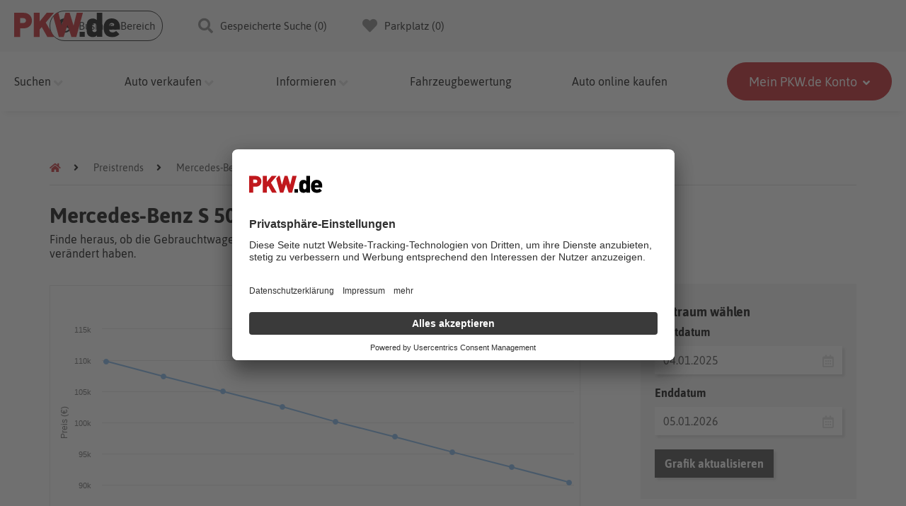

--- FILE ---
content_type: text/html; charset=utf-8
request_url: https://www.pkw.de/preistrends/mercedes-benz/s-500/2022
body_size: 8471
content:
<!DOCTYPE html>
<html lang="de"><head>
  <meta http-equiv="Content-Type" content="text/html; charset=UTF-8">
  <meta content="width=device-width,initial-scale=1,maximum-scale=5" name="viewport">
  <meta name="google-site-verification" content="F8onQNMpmLdG4TrqhU3e1hyUyeLNUiaMlM0rifpIIrM">

  <title>Preisentwicklung und Restwerte für Mercedes-Benz S 500 2022</title>

  <meta name="description" content="Finde heraus ob Mercedes-Benz S 500 2022 im Preis steigen oder fallen. Vergleiche historische Preise und sieh dir Preisentwicklungen an.">
  

  

  
  <meta name="robots" content="noindex">
  
  
  

  


  <link rel="icon" type="image/png" href="https://www.pkw.de/preistrends/images/favicon.png">
  <link href="https://www.pkw.de/preistrends/mercedes-benz/s-500/2022" rel="canonical">

  <link rel="dns-prefetch" href="//images.pkw.net">
  <link rel="dns-prefetch" href="//www.pkw.de">
  <link rel="dns-prefetch" href="//d3gv8mfzof0kaw.cloudfront.net">
  <link rel="dns-prefetch" href="//api.usercentrics.eu">

  <link rel="stylesheet" href="https://www.pkw.de/assets/stylesheets/nav-footer.css">

  <link rel="preload" href="https://www.pkw.de/preistrends/fonts/font-awesome/fa-regular-400.woff2" as="font" type="font/woff2" crossorigin>
  <link rel="preload" href="https://www.pkw.de/preistrends/fonts/font-awesome/fa-solid-900.woff2" as="font" type="font/woff2" crossorigin>
  <link rel="preload" href="https://www.pkw.de/assets/fonts/asap/asap-v11-latin-regular.woff2" as="font"
    type="font/woff2" crossorigin>
  <link rel="preload" href="https://www.pkw.de/assets/fonts/asap/asap-v11-latin-600.woff2" as="font" type="font/woff2"
    crossorigin>
  <link rel="preload" href="https://www.pkw.de/assets/fonts/asap/asap-v11-latin-700.woff2" as="font" type="font/woff2"
    crossorigin>
  <link rel="preload" href="https://www.pkw.de/preistrends/fonts/material-icons/MaterialIcons-Regular.woff2" as="font" type="font/woff2" crossorigin>

  
  
  
  <link rel="stylesheet" href="https://www.pkw.de/preistrends/style.main.min.4fee4c28f8b9ba89443b8c34425e040fd39e2793a4f0e92f003ef5db34644431.css" integrity="sha256-T&#43;5MKPi5uolEO4w0Ql4ED9OeJ5Ok8OkvAD712zRkRDE=">

  <script type="module" src="https://d3gv8mfzof0kaw.cloudfront.net/pkwde-cta-widgets/pkwde-cta-widgets.esm.js"
    async></script>
  <script nomodule src="https://d3gv8mfzof0kaw.cloudfront.net/pkwde-cta-widgets/pkwde-cta-widgets.js" async></script>
  

  
  <script async src="https://www.googletagmanager.com/gtag/js?id=AW-462031264"></script>
  <script type="text/plain">
    window.dataLayer = window.dataLayer || []; function gtag(){dataLayer.push(arguments);} gtag('js', new Date()); gtag('config', 'AW-462031264');
  </script>

  
  <script>(function (w, d, s, l, i) {
      w[l] = w[l] || []; w[l].push({
        'gtm.start':
          new Date().getTime(), event: 'gtm.js'
      }); var f = d.getElementsByTagName(s)[0],
        j = d.createElement(s), dl = l != 'dataLayer' ? '&l=' + l : ''; j.async = true; j.src =
          'https://www.googletagmanager.com/gtm.js?id=' + i + dl; f.parentNode.insertBefore(j, f);
    })(window, document, 'script', 'dataLayer', 'GTM-PJ2QNC6');</script>
  

  <script>
    window.UC_UI_DOMAINS = {
      crossDomainConsentSharingIFrame: 'https://www.pkw.de/cross-domain-bridge.htm',
    };
  </script>
  <script id="usercentrics-cmp" src="https://app.usercentrics.eu/browser-ui/latest/loader.js"
    data-settings-id="FRqg1sShb" async></script>
</head><body data-site="pricetrends" data-page-type="pricetrends/model_year">
    
    <noscript><iframe src="https://www.googletagmanager.com/ns.html?id=GTM-PJ2QNC6" height="0" width="0"
            style="display: none; visibility: hidden"></iframe></noscript>
    

    <header class="main-header">
        <div class="desktop-header hamburger">
            <div class="main-wrapper">
                <div class="content-wrapper">
                    <a class="mobile-logo-wrapper" href="https://www.pkw.de/">
                        <img width="110" height="51" src="https://www.pkw.de/assets/images/logo.svg" alt="PKW.de Logo">
                    </a>
                    <div class="middle-line">
                        <div class="desktop-topline">
                            <ul class="main-nav">
                                <li class="main-nav__item">
                                    <button aria-label="Business Bereich" class="main-nav__btn dealer">
                                        <i class="fa fa-user-circle"></i>
                                        Business Bereich
                                    </button>
                                </li>
                                <li class="main-nav__item">
                                    <button aria-label="Gespeicherte Suche" class="main-nav__btn search">
                                        <i class="fas fa-search"></i>
                                        Gespeicherte Suche (<span class="saved-searches"></span>)
                                    </button>
                                </li>
                                <li class="main-nav__item">
                                    <button aria-label="Parkplatz" class="main-nav__btn parked">
                                        <i class="fas fa-heart"></i>
                                        Parkplatz (<span class="parked-link"></span>)
                                    </button>
                                </li>
                            </ul>
                        </div>
                        <button aria-label="Anmelden" class="mobile-header__registration">
                            <span>Anmelden</span>
                            <i class="far fa-user-circle"></i>
                        </button>
                        <button aria-label="Parkplatz" class="mobile-header__parked-link">
                            <i class="far fa-heart"></i>
                        </button>
                        <div class="hamburger-cont">
                            <div class="hamburger-menu">
                                <span></span>
                                <span></span>
                                <span></span>
                            </div>
                        </div>
                    </div>
                </div>
            </div>

            <div class="header-wrapper">
                <div class="content-wrapper">
                    <a class="logo-wrapper" href="https://www.pkw.de/">
                        <img src="https://www.pkw.de/assets/images/logo.svg" alt="PKW.de Logo">
                    </a>
                    <div class="nav-wrapper">
                        <nav>
                            <ul class="header__nav">
                                <li class="header__nav-item header__nav-item-dropdown">
                                    <p>Suchen</p>
                                    <div class="header__dropdown-content">
                                        <ul class="header__dropdown-inner-content">
                                            <li>
                                                <a class="dropdown-inner-item"
                                                    href="https://suche.pkw.de/fahrzeuge"><b>Auto kaufen</b> Gebraucht-
                                                    und Neuwagen</a>
                                            </li>
                                            <li>
                                                <a class="dropdown-inner-item"
                                                    href="https://www.pkw.de/auto-online-kaufen/"><b>Auto online
                                                        kaufen</b> Deutschlandweit liefern lassen</a>
                                            </li>

                                            <li>
                                                <a class="dropdown-inner-item"
                                                    href="https://www.pkw.de/autokatalog/">Gebrauchtwagen kaufen</a>
                                            </li>
                                            <li>
                                                <a class="dropdown-inner-item"
                                                    href="https://www.pkw.de/autohaus/">Händler suchen</a>
                                            </li>
                                        </ul>
                                    </div>
                                </li>

                                <li class="header__nav-item header__nav-item-dropdown">
                                    <p>Auto verkaufen</p>
                                    <div class="header__dropdown-content">
                                        <ul class="header__dropdown-inner-content">
                                            <li>
                                                <a title="Auto verkaufen" class="dropdown-inner-item"
                                                    href="https://www.pkw.de/auto-verkaufen/">
                                                    <b>Auto verkaufen</b> Online oder lokal in deiner Nähe - kostenlos
                                                </a>
                                            </li>
                                            <li>
                                                <a title="Was ist mein Auto wert?" class="dropdown-inner-item"
                                                    href="https://www.pkw.de/auto-verkaufen/auto-bewerten/">
                                                    <b>Was ist mein Auto wert?</b> Kostenlos 1 Minute Preis erhalten
                                                </a>
                                            </li>
                                        </ul>
                                    </div>
                                </li>

                                <li class="header__nav-item header__nav-item-dropdown">
                                    <p>Informieren</p>
                                    <div class="header__dropdown-content">
                                        <ul class="header__dropdown-inner-content">
                                            <li>
                                                <a class="dropdown-inner-item"
                                                    href="https://www.pkw.de/auto/">Automarken & Modelle</a>
                                            </li>
                                            <li>
                                                <a class="dropdown-inner-item"
                                                    href="https://www.pkw.de/magazin/">Magazin</a>
                                            </li>
                                            <li>
                                                <a class="dropdown-inner-item" href="https://www.pkw.de/preistrends/">
                                                    Preistrends
                                                    <small>Prognose für die
                                                        Preisentwicklung von
                                                        Fahrzeugen</small>
                                                </a>
                                            </li>
                                            <li>
                                                <a class="dropdown-inner-item"
                                                    href="https://www.pkw.de/unternehmen/">Über PKW.de</a>
                                            </li>
                                            <li>
                                                <a class="dropdown-inner-item" href="https://www.pkw.de/presse/">Presse
                                                    & Medien</a>
                                            </li>
                                        </ul>
                                    </div>
                                </li>

                                <li class="header__nav-item tooltip-wrapper">
                                    <a href="https://www.pkw.de/auto-verkaufen/auto-bewerten/">Fahrzeugbewertung</a>
                                </li>

                                <li class="header__nav-item tooltip-wrapper">
                                    <a href="https://www.pkw.de/auto-online-kaufen/">Auto online kaufen</a>
                                </li>

                                <li class="header__nav-item header__nav-item-dropdown header__nav-item-main">
                                    <div class="header__nav-item-main-wrapper">
                                        <p class="header__item-main-text">
                                            Mein PKW.de Konto
                                        </p>
                                        <p class="header__item-main-text-dealer">
                                            Mein Händlerbereich
                                        </p>
                                        <p class="header__item-additional-info">
                                            angemeldet
                                        </p>
                                    </div>
                                    <i class="fas fa-angle-down"></i>
                                    <div class="header__dropdown-content">
                                        <ul class="header__dropdown-inner-content">
                                            <li class="header__dropdown">
                                                <button class="dropdown-inner-item registration">
                                                    Kein Konto?
                                                    <br>
                                                    <span>Jetzt
                                                        registrieren</span>
                                                </button>
                                            </li>
                                            <li class="header__dropdown">
                                                <button class="dropdown-inner-item parked">
                                                    Parkplatz (<span class="parked-link"></span>)
                                                </button>
                                            </li>
                                            <li>
                                                <button class="dropdown-inner-item search">
                                                    Gespeicherte Suche
                                                    (<span class="saved-searches"></span>)
                                                </button>
                                            </li>
                                            <li class="only-not-logged header__login-btn-cont">
                                                <button class="dropdown-inner-item">
                                                    Anmelden
                                                </button>
                                            </li>
                                        </ul>
                                    </div>
                                </li>
                            </ul>
                        </nav>

                        <div class="main-nav-mobile-wrapper">
                            <ul class="main-nav main-nav-mobile not-dealer">
                                <li class="main-nav__item">
                                    <button aria-label="Business Bereich" class="main-nav__btn dealer">
                                        <i class="fa fa-user-circle"></i>
                                        Business Bereich
                                    </button>
                                </li>
                                <li class="main-nav__item">
                                    <button aria-label="Gespeicherte Suche" class="main-nav__btn search">
                                        <i class="fas fa-search"></i>
                                        Gespeicherte Suche (<span class="saved-searches"></span>)
                                    </button>
                                </li>
                                <li class="main-nav__item">
                                    <button aria-label="Parkplatz" class="main-nav__btn parked">
                                        <i class="fas fa-heart"></i>
                                        Parkplatz (<span class="parked-link"></span>)
                                    </button>
                                </li>
                            </ul>
                        </div>
                    </div>
                </div>
            </div>
        </div>
    </header>

    <div class="pkwde-content-wrapper">
        <div id="pkwde-container" class="main-container">
            <div id="pkwde-content" class="main-content active--tab-one">
                

                <main><div class="page-container">


<a href="https://www.pkw.de/auto-verkaufen/">
  <div class="top-banner tablet" style="background-image: url('https://www.pkw.de/preistrends/images/pricetrends/tablet-banner.6ade653925a0b9a25551bc409114637ba96cd925b221bcbdabe5a6cb721bcd80.jpeg')">
      <div class="text-block">
        <p class="big">Kostenlose Fahrzeugbewertung</p>
        <p>Was ist dein Auto wert?</p>
      </div>
      <button class="action-button">Jetzt kostenlos bewerten</button>
  </div>
</a>

<a href="https://www.pkw.de/auto-verkaufen/">
  <div class="top-banner mobile" style="background-image: url('https://www.pkw.de/preistrends/images/pricetrends/mobile-banner.f24119d6f0e57b5f74c000ca4fab58fe0f93cf6545f674c7191f882bcc56adf2.jpeg')">
      <div class="text-block">
        <p class="big">Kostenlose Fahrzeugbewertung</p>
        <p>Was ist dein Auto wert?</p>
      </div>
      <button class="action-button">Jetzt kostenlos bewerten</button>
  </div>
</a>


<div class="wrapper">
    <div class="breadcrumbs-wrapper">
      
<ul itemscope itemtype="http://schema.org/BreadcrumbList"
    class="breadcrumbs"
>

  <li itemprop="itemListElement" itemscope itemtype="http://schema.org/ListItem">
    <a itemprop="item" href="https://www.pkw.de" aria-label="Pkw.de">
      <meta itemprop="name" content="PKW.de Startseite">
      <i class="fas fa-home"></i>
    </a>
    <meta itemprop="position" content="1">
  </li>
  

    
      <li itemprop="itemListElement" itemscope itemtype="http://schema.org/ListItem">
        <span><i class="fas fa-angle-right"></i></span>
        <a itemprop="item" href="https://www.pkw.de/preistrends/" aria-label="Preistrends">
          <span itemprop="name"> Preistrends </span>
        </a>
        <meta itemprop="position" content="2">
      </li>
    
  

    
      <li itemprop="itemListElement" itemscope itemtype="http://schema.org/ListItem">
        <span><i class="fas fa-angle-right"></i></span>
        <a itemprop="item" href="https://www.pkw.de/preistrends/mercedes-benz" aria-label="Mercedes-Benz">
          <span itemprop="name"> Mercedes-Benz </span>
        </a>
        <meta itemprop="position" content="3">
      </li>
    
  

    
      <li itemprop="itemListElement" itemscope itemtype="http://schema.org/ListItem">
        <span><i class="fas fa-angle-right"></i></span>
        <a itemprop="item" href="https://www.pkw.de/preistrends/mercedes-benz/s-500" aria-label="Mercedes-Benz S 500">
          <span itemprop="name"> Mercedes-Benz S 500 </span>
        </a>
        <meta itemprop="position" content="4">
      </li>
    
  

    
      <li itemprop="itemListElement" itemscope itemtype="http://schema.org/ListItem">
        <span><i class="fas fa-angle-right"></i></span>
        <a itemprop="item" href="https://www.pkw.de/preistrends/mercedes-benz/s-500/2022" aria-label="Mercedes-Benz S 500 2022">
          <span itemprop="name"> Mercedes-Benz S 500 2022 </span>
        </a>
        <meta itemprop="position" content="5">
      </li>
    
  

</ul>



















    </div>

    <div class="header-content">
      <h1 class='page-small-header'>Mercedes-Benz S 500 2022 Preisentwicklung</h1>
      <p class='page-description'>Finde heraus, ob die Gebrauchtwagenpreise steigen oder fallen und wie sie sich im
        Laufe der Zeit verändert haben.
      </p>
    </div>
    <main class="main-content-wrapper">
      <section class="info-container">
        <div class="tablet-inputs-place"></div>
        <div class="main-graph">
          <div id="container"></div>
        </div>
        <div class="mobile-inputs-place"></div>
        
        <div class="mobile-dragging-tip">
          <span>Für mehr Infos nach links/rechts verschieben</span>
          <div class="icon-wrapper">
            <img src="https://www.pkw.de/preistrends/images/pricetrends/dagg-icon.66f890fb6f1a15b33358177c8961fe4e7be8f2a8d369976677190c30563b5df4.png" alt="">
          </div>
        </div>
        <div class="main-table cg-price-trends">
  <table id="priceChangesTable" class="table-fancy price-dif" style="width:100%" data-brand-id="571_2022"
         data-pagelabel="Mercedes-Benz S 500 2022" data-current-type='model_year'  >

    <thead>
    <tr>
      <th style="display: none" ></th>
      <th>Basis-Model</th>
      <th>Durchschnitt</th>
      <th>Letzte 30 Tage</th>
      <th>Letzte 90 Tage</th>
      <th>Jahresvergleich</th>
    </tr>
    </thead>
    <tbody>
    <tr data-id="571_2022" data-label="Mercedes-Benz S 500 2022" class="main-label"
        data-chart-entities="[{&#34;price&#34;:109820,&#34;timestamp&#34;:1730419200,&#34;weight&#34;:&#34;0.000001797797969586408&#34;},{&#34;price&#34;:107391,&#34;timestamp&#34;:1733011200,&#34;weight&#34;:&#34;0.000001554852298020677&#34;},{&#34;price&#34;:104962,&#34;timestamp&#34;:1735689600,&#34;weight&#34;:&#34;0.000001360495760768093&#34;},{&#34;price&#34;:102531,&#34;timestamp&#34;:1738368000,&#34;weight&#34;:&#34;0.00000102037182057607&#34;},{&#34;price&#34;:100101,&#34;timestamp&#34;:1740787200,&#34;weight&#34;:&#34;0.0000012633174921418&#34;},{&#34;price&#34;:97671,&#34;timestamp&#34;:1743465600,&#34;weight&#34;:&#34;0.000001068960954889216&#34;},{&#34;price&#34;:95243,&#34;timestamp&#34;:1746057600,&#34;weight&#34;:&#34;0.000001117550089202362&#34;},{&#34;price&#34;:92817,&#34;timestamp&#34;:1748736000,&#34;weight&#34;:&#34;0.0000003401239401920232&#34;},{&#34;price&#34;:90394,&#34;timestamp&#34;:1751328000,&#34;weight&#34;:&#34;0.0000001943565372525847&#34;}]">
      <td style="display: none">
        <input aria-labelledby="rowlabel_12"
               type="checkbox"
               class="chartCheckBox checkedCheckbox"
               value="specialId"
               style="display: none"
        >
      </td><td class="car-label" id="check_12">
  <label id="rowlabel_12">
    <a
        
        class="table-link no-child" href="#"
        
    >
            <span class="text-truncate">
              Mercedes-Benz S 500 2022
            </span>
      <i class="fas fa-angle-right"></i>
    </a>
    <span class="segments-edit-icon">
            

            <img src="https://www.pkw.de/preistrends/images/pricetrends/edit-icon.svg" alt="">
        </span>
  </label>
</td>

<td class="qPrice">
    
    - ,-
</td>
<td class="">
    -
    
</td>
<td class="">
    -
    
</td>
<td class="">
    -
    
</td>

</tr>
    
    <tr data-id="combined_mileage_less_50k|bodytype_1" data-label="&lt; 50.000km, Limousine" data-chart-entities="[{&#34;price&#34;:110889,&#34;timestamp&#34;:1730419200,&#34;weight&#34;:&#34;0.000001554852298020677&#34;},{&#34;price&#34;:108340,&#34;timestamp&#34;:1733011200,&#34;weight&#34;:&#34;0.000001311906626454946&#34;},{&#34;price&#34;:105778,&#34;timestamp&#34;:1735689600,&#34;weight&#34;:&#34;0.000001117550089202362&#34;},{&#34;price&#34;:103204,&#34;timestamp&#34;:1738368000,&#34;weight&#34;:&#34;0.0000007774261490103389&#34;},{&#34;price&#34;:100620,&#34;timestamp&#34;:1740787200,&#34;weight&#34;:&#34;0.0000008260152833234851&#34;},{&#34;price&#34;:98025,&#34;timestamp&#34;:1743465600,&#34;weight&#34;:&#34;0.0000006802478803840465&#34;},{&#34;price&#34;:95422,&#34;timestamp&#34;:1746057600,&#34;weight&#34;:&#34;0.0000008746044176366313&#34;},{&#34;price&#34;:92811,&#34;timestamp&#34;:1748736000,&#34;weight&#34;:&#34;0.0000002915348058788771&#34;},{&#34;price&#34;:90193,&#34;timestamp&#34;:1751328000,&#34;weight&#34;:&#34;0.0000001943565372525847&#34;}]" class="segments-row">
      <td style="display: none">
        <input aria-labelledby="rowlabel_12"
               type="checkbox"
               value="specialId"
               class="chartCheckBox"
        >
      </td><td class="car-label" id="check_12">
  <label id="rowlabel_12">
    <a
        
        class="table-link no-child" href="#"
        
    >
            <span class="text-truncate">
              Mercedes-Benz S 500 2022, &lt; 50.000km, Limousine
            </span>
      <i class="fas fa-angle-right"></i>
    </a>
    <span class="segments-edit-icon">
            

            <img src="https://www.pkw.de/preistrends/images/pricetrends/edit-icon.svg" alt="">
        </span>
  </label>
</td>

<td class="qPrice">
    
    - ,-
</td>
<td class="">
    -
    
</td>
<td class="">
    -
    
</td>
<td class="">
    -
    
</td>

</tr>
    
    <tr data-id="combined_performance_320|mileage_less_50k|bodytype_1" data-label="320 kW (435 PS), &lt; 50.000km, Limousine" data-chart-entities="[{&#34;price&#34;:110459,&#34;timestamp&#34;:1730419200,&#34;weight&#34;:&#34;0.000001311906626454946&#34;},{&#34;price&#34;:107922,&#34;timestamp&#34;:1733011200,&#34;weight&#34;:&#34;0.000001214728357828654&#34;},{&#34;price&#34;:105375,&#34;timestamp&#34;:1735689600,&#34;weight&#34;:&#34;0.000001068960954889216&#34;},{&#34;price&#34;:102819,&#34;timestamp&#34;:1738368000,&#34;weight&#34;:&#34;0.0000007774261490103389&#34;},{&#34;price&#34;:100256,&#34;timestamp&#34;:1740787200,&#34;weight&#34;:&#34;0.0000005830696117577543&#34;},{&#34;price&#34;:97686,&#34;timestamp&#34;:1743465600,&#34;weight&#34;:&#34;0.0000004858913431314619&#34;},{&#34;price&#34;:95110,&#34;timestamp&#34;:1746057600,&#34;weight&#34;:&#34;0.0000007288370146971927&#34;},{&#34;price&#34;:92530,&#34;timestamp&#34;:1748736000,&#34;weight&#34;:&#34;0.0000002429456715657309&#34;},{&#34;price&#34;:89945,&#34;timestamp&#34;:1751328000,&#34;weight&#34;:&#34;0.0000001457674029394385&#34;}]" class="segments-row">
      <td style="display: none">
        <input aria-labelledby="rowlabel_12"
               type="checkbox"
               value="specialId"
               class="chartCheckBox"
        >
      </td><td class="car-label" id="check_12">
  <label id="rowlabel_12">
    <a
        
        class="table-link no-child" href="#"
        
    >
            <span class="text-truncate">
              Mercedes-Benz S 500 2022, 320 kW (435 PS), &lt; 50.000km, Limousine
            </span>
      <i class="fas fa-angle-right"></i>
    </a>
    <span class="segments-edit-icon">
            

            <img src="https://www.pkw.de/preistrends/images/pricetrends/edit-icon.svg" alt="">
        </span>
  </label>
</td>

<td class="qPrice">
    
    - ,-
</td>
<td class="">
    -
    
</td>
<td class="">
    -
    
</td>
<td class="">
    -
    
</td>

</tr>
    
    <tr data-id="bodytype_1" data-label="Limousine" data-chart-entities="[{&#34;price&#34;:109820,&#34;timestamp&#34;:1730419200,&#34;weight&#34;:&#34;0.000001797797969586408&#34;},{&#34;price&#34;:107391,&#34;timestamp&#34;:1733011200,&#34;weight&#34;:&#34;0.000001554852298020677&#34;},{&#34;price&#34;:104962,&#34;timestamp&#34;:1735689600,&#34;weight&#34;:&#34;0.000001360495760768093&#34;},{&#34;price&#34;:102531,&#34;timestamp&#34;:1738368000,&#34;weight&#34;:&#34;0.00000102037182057607&#34;},{&#34;price&#34;:100101,&#34;timestamp&#34;:1740787200,&#34;weight&#34;:&#34;0.0000012633174921418&#34;},{&#34;price&#34;:97671,&#34;timestamp&#34;:1743465600,&#34;weight&#34;:&#34;0.000001068960954889216&#34;},{&#34;price&#34;:95243,&#34;timestamp&#34;:1746057600,&#34;weight&#34;:&#34;0.000001117550089202362&#34;},{&#34;price&#34;:92817,&#34;timestamp&#34;:1748736000,&#34;weight&#34;:&#34;0.0000003401239401920232&#34;},{&#34;price&#34;:90394,&#34;timestamp&#34;:1751328000,&#34;weight&#34;:&#34;0.0000001943565372525847&#34;}]" class="segments-row">
      <td style="display: none">
        <input aria-labelledby="rowlabel_12"
               type="checkbox"
               value="specialId"
               class="chartCheckBox"
        >
      </td><td class="car-label" id="check_12">
  <label id="rowlabel_12">
    <a
        
        class="table-link no-child" href="#"
        
    >
            <span class="text-truncate">
              Mercedes-Benz S 500 2022, Limousine
            </span>
      <i class="fas fa-angle-right"></i>
    </a>
    <span class="segments-edit-icon">
            

            <img src="https://www.pkw.de/preistrends/images/pricetrends/edit-icon.svg" alt="">
        </span>
  </label>
</td>

<td class="qPrice">
    
    - ,-
</td>
<td class="">
    -
    
</td>
<td class="">
    -
    
</td>
<td class="">
    -
    
</td>

</tr>
    
    <tr data-id="combined_performance_320|mileage_from_50k_to_100k|bodytype_1" data-label="320 kW (435 PS), 50.000km - 100.000km, Limousine" data-chart-entities="[{&#34;price&#34;:103014,&#34;timestamp&#34;:1730419200,&#34;weight&#34;:&#34;0.0000002429456715657309&#34;},{&#34;price&#34;:102831,&#34;timestamp&#34;:1733011200,&#34;weight&#34;:&#34;0.0000002429456715657309&#34;},{&#34;price&#34;:102606,&#34;timestamp&#34;:1735689600,&#34;weight&#34;:&#34;0.0000002429456715657309&#34;},{&#34;price&#34;:102334,&#34;timestamp&#34;:1738368000,&#34;weight&#34;:&#34;0.0000002429456715657309&#34;},{&#34;price&#34;:102016,&#34;timestamp&#34;:1740787200,&#34;weight&#34;:&#34;0.0000004373022088183156&#34;},{&#34;price&#34;:101651,&#34;timestamp&#34;:1743465600,&#34;weight&#34;:&#34;0.0000003887130745051694&#34;},{&#34;price&#34;:101240,&#34;timestamp&#34;:1746057600,&#34;weight&#34;:&#34;0.0000002429456715657309&#34;},{&#34;price&#34;:100783,&#34;timestamp&#34;:1748736000,&#34;weight&#34;:&#34;0.00000004858913431314618&#34;}]" class="segments-row">
      <td style="display: none">
        <input aria-labelledby="rowlabel_12"
               type="checkbox"
               value="specialId"
               class="chartCheckBox"
        >
      </td><td class="car-label" id="check_12">
  <label id="rowlabel_12">
    <a
        
        class="table-link no-child" href="#"
        
    >
            <span class="text-truncate">
              Mercedes-Benz S 500 2022, 320 kW (435 PS), 50.000km - 100.000km, Limousine
            </span>
      <i class="fas fa-angle-right"></i>
    </a>
    <span class="segments-edit-icon">
            

            <img src="https://www.pkw.de/preistrends/images/pricetrends/edit-icon.svg" alt="">
        </span>
  </label>
</td>

<td class="qPrice">
    
    - ,-
</td>
<td class="">
    -
    
</td>
<td class="">
    -
    
</td>
<td class="">
    -
    
</td>

</tr>
    
    <tr data-id="performance_320" data-label="320 kW (435 PS)" data-chart-entities="[{&#34;price&#34;:109370,&#34;timestamp&#34;:1730419200,&#34;weight&#34;:&#34;0.000001554852298020677&#34;},{&#34;price&#34;:106956,&#34;timestamp&#34;:1733011200,&#34;weight&#34;:&#34;0.000001457674029394385&#34;},{&#34;price&#34;:104543,&#34;timestamp&#34;:1735689600,&#34;weight&#34;:&#34;0.000001311906626454946&#34;},{&#34;price&#34;:102134,&#34;timestamp&#34;:1738368000,&#34;weight&#34;:&#34;0.00000102037182057607&#34;},{&#34;price&#34;:99728,&#34;timestamp&#34;:1740787200,&#34;weight&#34;:&#34;0.00000102037182057607&#34;},{&#34;price&#34;:97326,&#34;timestamp&#34;:1743465600,&#34;weight&#34;:&#34;0.0000008746044176366313&#34;},{&#34;price&#34;:94929,&#34;timestamp&#34;:1746057600,&#34;weight&#34;:&#34;0.0000009717826862629237&#34;},{&#34;price&#34;:92537,&#34;timestamp&#34;:1748736000,&#34;weight&#34;:&#34;0.0000002915348058788771&#34;},{&#34;price&#34;:90151,&#34;timestamp&#34;:1751328000,&#34;weight&#34;:&#34;0.0000001457674029394385&#34;}]" class="segments-row">
      <td style="display: none">
        <input aria-labelledby="rowlabel_12"
               type="checkbox"
               value="specialId"
               class="chartCheckBox"
        >
      </td><td class="car-label" id="check_12">
  <label id="rowlabel_12">
    <a
        
        class="table-link no-child" href="#"
        
    >
            <span class="text-truncate">
              Mercedes-Benz S 500 2022, 320 kW (435 PS)
            </span>
      <i class="fas fa-angle-right"></i>
    </a>
    <span class="segments-edit-icon">
            

            <img src="https://www.pkw.de/preistrends/images/pricetrends/edit-icon.svg" alt="">
        </span>
  </label>
</td>

<td class="qPrice">
    
    - ,-
</td>
<td class="">
    -
    
</td>
<td class="">
    -
    
</td>
<td class="">
    -
    
</td>

</tr>
    
    <tr data-id="combined_performance_320|mileage_from_50k_to_100k" data-label="320 kW (435 PS), 50.000km - 100.000km" data-chart-entities="[{&#34;price&#34;:103014,&#34;timestamp&#34;:1730419200,&#34;weight&#34;:&#34;0.0000002429456715657309&#34;},{&#34;price&#34;:102831,&#34;timestamp&#34;:1733011200,&#34;weight&#34;:&#34;0.0000002429456715657309&#34;},{&#34;price&#34;:102606,&#34;timestamp&#34;:1735689600,&#34;weight&#34;:&#34;0.0000002429456715657309&#34;},{&#34;price&#34;:102334,&#34;timestamp&#34;:1738368000,&#34;weight&#34;:&#34;0.0000002429456715657309&#34;},{&#34;price&#34;:102016,&#34;timestamp&#34;:1740787200,&#34;weight&#34;:&#34;0.0000004373022088183156&#34;},{&#34;price&#34;:101651,&#34;timestamp&#34;:1743465600,&#34;weight&#34;:&#34;0.0000003887130745051694&#34;},{&#34;price&#34;:101240,&#34;timestamp&#34;:1746057600,&#34;weight&#34;:&#34;0.0000002429456715657309&#34;},{&#34;price&#34;:100783,&#34;timestamp&#34;:1748736000,&#34;weight&#34;:&#34;0.00000004858913431314618&#34;}]" class="segments-row">
      <td style="display: none">
        <input aria-labelledby="rowlabel_12"
               type="checkbox"
               value="specialId"
               class="chartCheckBox"
        >
      </td><td class="car-label" id="check_12">
  <label id="rowlabel_12">
    <a
        
        class="table-link no-child" href="#"
        
    >
            <span class="text-truncate">
              Mercedes-Benz S 500 2022, 320 kW (435 PS), 50.000km - 100.000km
            </span>
      <i class="fas fa-angle-right"></i>
    </a>
    <span class="segments-edit-icon">
            

            <img src="https://www.pkw.de/preistrends/images/pricetrends/edit-icon.svg" alt="">
        </span>
  </label>
</td>

<td class="qPrice">
    
    - ,-
</td>
<td class="">
    -
    
</td>
<td class="">
    -
    
</td>
<td class="">
    -
    
</td>

</tr>
    
    <tr data-id="mileage_from_50k_to_100k" data-label="50.000km - 100.000km" data-chart-entities="[{&#34;price&#34;:103014,&#34;timestamp&#34;:1730419200,&#34;weight&#34;:&#34;0.0000002429456715657309&#34;},{&#34;price&#34;:102831,&#34;timestamp&#34;:1733011200,&#34;weight&#34;:&#34;0.0000002429456715657309&#34;},{&#34;price&#34;:102606,&#34;timestamp&#34;:1735689600,&#34;weight&#34;:&#34;0.0000002429456715657309&#34;},{&#34;price&#34;:102334,&#34;timestamp&#34;:1738368000,&#34;weight&#34;:&#34;0.0000002429456715657309&#34;},{&#34;price&#34;:102016,&#34;timestamp&#34;:1740787200,&#34;weight&#34;:&#34;0.0000004373022088183156&#34;},{&#34;price&#34;:101651,&#34;timestamp&#34;:1743465600,&#34;weight&#34;:&#34;0.0000003887130745051694&#34;},{&#34;price&#34;:101240,&#34;timestamp&#34;:1746057600,&#34;weight&#34;:&#34;0.0000002429456715657309&#34;},{&#34;price&#34;:100783,&#34;timestamp&#34;:1748736000,&#34;weight&#34;:&#34;0.00000004858913431314618&#34;}]" class="segments-row">
      <td style="display: none">
        <input aria-labelledby="rowlabel_12"
               type="checkbox"
               value="specialId"
               class="chartCheckBox"
        >
      </td><td class="car-label" id="check_12">
  <label id="rowlabel_12">
    <a
        
        class="table-link no-child" href="#"
        
    >
            <span class="text-truncate">
              Mercedes-Benz S 500 2022, 50.000km - 100.000km
            </span>
      <i class="fas fa-angle-right"></i>
    </a>
    <span class="segments-edit-icon">
            

            <img src="https://www.pkw.de/preistrends/images/pricetrends/edit-icon.svg" alt="">
        </span>
  </label>
</td>

<td class="qPrice">
    
    - ,-
</td>
<td class="">
    -
    
</td>
<td class="">
    -
    
</td>
<td class="">
    -
    
</td>

</tr>
    
    <tr data-id="combined_performance_320|mileage_less_50k" data-label="320 kW (435 PS), &lt; 50.000km" data-chart-entities="[{&#34;price&#34;:110459,&#34;timestamp&#34;:1730419200,&#34;weight&#34;:&#34;0.000001311906626454946&#34;},{&#34;price&#34;:107922,&#34;timestamp&#34;:1733011200,&#34;weight&#34;:&#34;0.000001214728357828654&#34;},{&#34;price&#34;:105375,&#34;timestamp&#34;:1735689600,&#34;weight&#34;:&#34;0.000001068960954889216&#34;},{&#34;price&#34;:102819,&#34;timestamp&#34;:1738368000,&#34;weight&#34;:&#34;0.0000007774261490103389&#34;},{&#34;price&#34;:100256,&#34;timestamp&#34;:1740787200,&#34;weight&#34;:&#34;0.0000005830696117577543&#34;},{&#34;price&#34;:97686,&#34;timestamp&#34;:1743465600,&#34;weight&#34;:&#34;0.0000004858913431314619&#34;},{&#34;price&#34;:95110,&#34;timestamp&#34;:1746057600,&#34;weight&#34;:&#34;0.0000007288370146971927&#34;},{&#34;price&#34;:92530,&#34;timestamp&#34;:1748736000,&#34;weight&#34;:&#34;0.0000002429456715657309&#34;},{&#34;price&#34;:89945,&#34;timestamp&#34;:1751328000,&#34;weight&#34;:&#34;0.0000001457674029394385&#34;}]" class="segments-row">
      <td style="display: none">
        <input aria-labelledby="rowlabel_12"
               type="checkbox"
               value="specialId"
               class="chartCheckBox"
        >
      </td><td class="car-label" id="check_12">
  <label id="rowlabel_12">
    <a
        
        class="table-link no-child" href="#"
        
    >
            <span class="text-truncate">
              Mercedes-Benz S 500 2022, 320 kW (435 PS), &lt; 50.000km
            </span>
      <i class="fas fa-angle-right"></i>
    </a>
    <span class="segments-edit-icon">
            

            <img src="https://www.pkw.de/preistrends/images/pricetrends/edit-icon.svg" alt="">
        </span>
  </label>
</td>

<td class="qPrice">
    
    - ,-
</td>
<td class="">
    -
    
</td>
<td class="">
    -
    
</td>
<td class="">
    -
    
</td>

</tr>
    
    <tr data-id="combined_performance_320|bodytype_1" data-label="320 kW (435 PS), Limousine" data-chart-entities="[{&#34;price&#34;:109370,&#34;timestamp&#34;:1730419200,&#34;weight&#34;:&#34;0.000001554852298020677&#34;},{&#34;price&#34;:106956,&#34;timestamp&#34;:1733011200,&#34;weight&#34;:&#34;0.000001457674029394385&#34;},{&#34;price&#34;:104543,&#34;timestamp&#34;:1735689600,&#34;weight&#34;:&#34;0.000001311906626454946&#34;},{&#34;price&#34;:102134,&#34;timestamp&#34;:1738368000,&#34;weight&#34;:&#34;0.00000102037182057607&#34;},{&#34;price&#34;:99728,&#34;timestamp&#34;:1740787200,&#34;weight&#34;:&#34;0.00000102037182057607&#34;},{&#34;price&#34;:97326,&#34;timestamp&#34;:1743465600,&#34;weight&#34;:&#34;0.0000008746044176366313&#34;},{&#34;price&#34;:94929,&#34;timestamp&#34;:1746057600,&#34;weight&#34;:&#34;0.0000009717826862629237&#34;},{&#34;price&#34;:92537,&#34;timestamp&#34;:1748736000,&#34;weight&#34;:&#34;0.0000002915348058788771&#34;},{&#34;price&#34;:90151,&#34;timestamp&#34;:1751328000,&#34;weight&#34;:&#34;0.0000001457674029394385&#34;}]" class="segments-row">
      <td style="display: none">
        <input aria-labelledby="rowlabel_12"
               type="checkbox"
               value="specialId"
               class="chartCheckBox"
        >
      </td><td class="car-label" id="check_12">
  <label id="rowlabel_12">
    <a
        
        class="table-link no-child" href="#"
        
    >
            <span class="text-truncate">
              Mercedes-Benz S 500 2022, 320 kW (435 PS), Limousine
            </span>
      <i class="fas fa-angle-right"></i>
    </a>
    <span class="segments-edit-icon">
            

            <img src="https://www.pkw.de/preistrends/images/pricetrends/edit-icon.svg" alt="">
        </span>
  </label>
</td>

<td class="qPrice">
    
    - ,-
</td>
<td class="">
    -
    
</td>
<td class="">
    -
    
</td>
<td class="">
    -
    
</td>

</tr>
    
    <tr data-id="mileage_less_50k" data-label="&lt; 50.000km" data-chart-entities="[{&#34;price&#34;:110889,&#34;timestamp&#34;:1730419200,&#34;weight&#34;:&#34;0.000001554852298020677&#34;},{&#34;price&#34;:108340,&#34;timestamp&#34;:1733011200,&#34;weight&#34;:&#34;0.000001311906626454946&#34;},{&#34;price&#34;:105778,&#34;timestamp&#34;:1735689600,&#34;weight&#34;:&#34;0.000001117550089202362&#34;},{&#34;price&#34;:103204,&#34;timestamp&#34;:1738368000,&#34;weight&#34;:&#34;0.0000007774261490103389&#34;},{&#34;price&#34;:100620,&#34;timestamp&#34;:1740787200,&#34;weight&#34;:&#34;0.0000008260152833234851&#34;},{&#34;price&#34;:98025,&#34;timestamp&#34;:1743465600,&#34;weight&#34;:&#34;0.0000006802478803840465&#34;},{&#34;price&#34;:95422,&#34;timestamp&#34;:1746057600,&#34;weight&#34;:&#34;0.0000008746044176366313&#34;},{&#34;price&#34;:92811,&#34;timestamp&#34;:1748736000,&#34;weight&#34;:&#34;0.0000002915348058788771&#34;},{&#34;price&#34;:90193,&#34;timestamp&#34;:1751328000,&#34;weight&#34;:&#34;0.0000001943565372525847&#34;}]" class="segments-row">
      <td style="display: none">
        <input aria-labelledby="rowlabel_12"
               type="checkbox"
               value="specialId"
               class="chartCheckBox"
        >
      </td><td class="car-label" id="check_12">
  <label id="rowlabel_12">
    <a
        
        class="table-link no-child" href="#"
        
    >
            <span class="text-truncate">
              Mercedes-Benz S 500 2022, &lt; 50.000km
            </span>
      <i class="fas fa-angle-right"></i>
    </a>
    <span class="segments-edit-icon">
            

            <img src="https://www.pkw.de/preistrends/images/pricetrends/edit-icon.svg" alt="">
        </span>
  </label>
</td>

<td class="qPrice">
    
    - ,-
</td>
<td class="">
    -
    
</td>
<td class="">
    -
    
</td>
<td class="">
    -
    
</td>

</tr>
    
    <tr data-id="combined_mileage_from_50k_to_100k|bodytype_1" data-label="50.000km - 100.000km, Limousine" data-chart-entities="[{&#34;price&#34;:103014,&#34;timestamp&#34;:1730419200,&#34;weight&#34;:&#34;0.0000002429456715657309&#34;},{&#34;price&#34;:102831,&#34;timestamp&#34;:1733011200,&#34;weight&#34;:&#34;0.0000002429456715657309&#34;},{&#34;price&#34;:102606,&#34;timestamp&#34;:1735689600,&#34;weight&#34;:&#34;0.0000002429456715657309&#34;},{&#34;price&#34;:102334,&#34;timestamp&#34;:1738368000,&#34;weight&#34;:&#34;0.0000002429456715657309&#34;},{&#34;price&#34;:102016,&#34;timestamp&#34;:1740787200,&#34;weight&#34;:&#34;0.0000004373022088183156&#34;},{&#34;price&#34;:101651,&#34;timestamp&#34;:1743465600,&#34;weight&#34;:&#34;0.0000003887130745051694&#34;},{&#34;price&#34;:101240,&#34;timestamp&#34;:1746057600,&#34;weight&#34;:&#34;0.0000002429456715657309&#34;},{&#34;price&#34;:100783,&#34;timestamp&#34;:1748736000,&#34;weight&#34;:&#34;0.00000004858913431314618&#34;}]" class="segments-row">
      <td style="display: none">
        <input aria-labelledby="rowlabel_12"
               type="checkbox"
               value="specialId"
               class="chartCheckBox"
        >
      </td><td class="car-label" id="check_12">
  <label id="rowlabel_12">
    <a
        
        class="table-link no-child" href="#"
        
    >
            <span class="text-truncate">
              Mercedes-Benz S 500 2022, 50.000km - 100.000km, Limousine
            </span>
      <i class="fas fa-angle-right"></i>
    </a>
    <span class="segments-edit-icon">
            

            <img src="https://www.pkw.de/preistrends/images/pricetrends/edit-icon.svg" alt="">
        </span>
  </label>
</td>

<td class="qPrice">
    
    - ,-
</td>
<td class="">
    -
    
</td>
<td class="">
    -
    
</td>
<td class="">
    -
    
</td>

</tr>
    

    </tbody>
  </table>
</div>
<div class="segments-selector__container">
  <p class="segments-selector__title">Merkmale hinzufügen</p>
  <div class="segments-selector__wrapper"
       data-available-segments="{&#34;bodytype_1&#34;:{&#34;mileage&#34;:[&#34;mileage_less_50k&#34;,&#34;mileage_from_50k_to_100k&#34;],&#34;performance&#34;:[&#34;performance_320&#34;]},&#34;combined_mileage_from_50k_to_100k|bodytype_1&#34;:{&#34;performance&#34;:[&#34;performance_320&#34;]},&#34;combined_mileage_less_50k|bodytype_1&#34;:{&#34;performance&#34;:[&#34;performance_320&#34;]},&#34;combined_performance_320|bodytype_1&#34;:{&#34;mileage&#34;:[&#34;mileage_less_50k&#34;,&#34;mileage_from_50k_to_100k&#34;]},&#34;combined_performance_320|mileage_from_50k_to_100k&#34;:{&#34;bodytype&#34;:[&#34;bodytype_1&#34;]},&#34;combined_performance_320|mileage_less_50k&#34;:{&#34;bodytype&#34;:[&#34;bodytype_1&#34;]},&#34;mileage_from_50k_to_100k&#34;:{&#34;bodytype&#34;:[&#34;bodytype_1&#34;],&#34;performance&#34;:[&#34;performance_320&#34;]},&#34;mileage_less_50k&#34;:{&#34;bodytype&#34;:[&#34;bodytype_1&#34;],&#34;performance&#34;:[&#34;performance_320&#34;]},&#34;performance_320&#34;:{&#34;bodytype&#34;:[&#34;bodytype_1&#34;],&#34;mileage&#34;:[&#34;mileage_less_50k&#34;,&#34;mileage_from_50k_to_100k&#34;]}}"
       data-segment-filters="[{&#34;data&#34;:[{&#34;id&#34;:&#34;bodytype_1&#34;,&#34;label&#34;:&#34;Limousine&#34;}],&#34;segment_label&#34;:&#34;Fahrzeugtyp&#34;},{&#34;data&#34;:[{&#34;id&#34;:&#34;mileage_from_50k_to_100k&#34;,&#34;label&#34;:&#34;50.000km - 100.000km&#34;},{&#34;id&#34;:&#34;mileage_less_50k&#34;,&#34;label&#34;:&#34;\u003c 50.000km&#34;}],&#34;segment_label&#34;:&#34;Kilometer&#34;},{&#34;data&#34;:[{&#34;id&#34;:&#34;performance_320&#34;,&#34;label&#34;:&#34;320 kW (435 PS)&#34;}],&#34;segment_label&#34;:&#34;Leistung&#34;}]"
  >
    

    
    <div class="segments-selector">
      <div class="segments-selector__head">
        <p class="segments-selector__head-title">Fahrzeugtyp</p>
        <div class="segments-selector__head-button">
          <img src="https://www.pkw.de/preistrends/images/pricetrends/segments-arrow.svg" alt="">
        </div>
      </div>
      <div class="segments-selector__body">
        
        <div class="segments-selector__body-item" id="bodytype_1">
          <label class="item-label">
            <input type="checkbox" data-id="bodytype_1" data-label="Limousine"/>
            Limousine
          </label>

        </div>
        

      </div>
      <div class="segments-selector__selected">
        <span class="segments-selector__selected-title">
          Fahrzeugtyp
        </span>
        <span class="segments-selector__selected-button">
          
          <img src="https://www.pkw.de/preistrends/images/pricetrends/close-icon.svg" alt="">
        </span>
      </div>
    </div>
    
    <div class="segments-selector">
      <div class="segments-selector__head">
        <p class="segments-selector__head-title">Kilometer</p>
        <div class="segments-selector__head-button">
          <img src="https://www.pkw.de/preistrends/images/pricetrends/segments-arrow.svg" alt="">
        </div>
      </div>
      <div class="segments-selector__body">
        
        <div class="segments-selector__body-item" id="mileage_from_50k_to_100k">
          <label class="item-label">
            <input type="checkbox" data-id="mileage_from_50k_to_100k" data-label="50.000km - 100.000km"/>
            50.000km - 100.000km
          </label>

        </div>
        
        <div class="segments-selector__body-item" id="mileage_less_50k">
          <label class="item-label">
            <input type="checkbox" data-id="mileage_less_50k" data-label="&lt; 50.000km"/>
            &lt; 50.000km
          </label>

        </div>
        

      </div>
      <div class="segments-selector__selected">
        <span class="segments-selector__selected-title">
          Fahrzeugtyp
        </span>
        <span class="segments-selector__selected-button">
          
          <img src="https://www.pkw.de/preistrends/images/pricetrends/close-icon.svg" alt="">
        </span>
      </div>
    </div>
    
    <div class="segments-selector">
      <div class="segments-selector__head">
        <p class="segments-selector__head-title">Leistung</p>
        <div class="segments-selector__head-button">
          <img src="https://www.pkw.de/preistrends/images/pricetrends/segments-arrow.svg" alt="">
        </div>
      </div>
      <div class="segments-selector__body">
        
        <div class="segments-selector__body-item" id="performance_320">
          <label class="item-label">
            <input type="checkbox" data-id="performance_320" data-label="320 kW (435 PS)"/>
            320 kW (435 PS)
          </label>

        </div>
        

      </div>
      <div class="segments-selector__selected">
        <span class="segments-selector__selected-title">
          Fahrzeugtyp
        </span>
        <span class="segments-selector__selected-button">
          
          <img src="https://www.pkw.de/preistrends/images/pricetrends/close-icon.svg" alt="">
        </span>
      </div>
    </div>
    

  </div>
  <div class="segments-selector__buttons">
    <span class="segments-selector__buttons-item reset">zurücksetzen</span>
    <span class="segments-selector__buttons-item bold">Mit Basis-Model vergleichen</span>
  </div>
</div>
<div class="segments-selector__reset-button">
  <span class="segments-selector__buttons-item reset">zurücksetzen</span>
</div>



      </section>
      <div class="aside-container"><div class="inputs-block">
  <p>Zeitraum wählen</p>
  <div class="inputs-wrapper">
    <div class="inputs">
      <div class="date-input-block">
        <label>Startdatum</label>
        <div id="datepicker" class="input-group date" data-date-format="mm-dd-yyyy">
          <input class="form-control" type="text" />
          <span class="input-group-addon"><i class="glyphicon glyphicon-calendar"></i></span>
        </div>
      </div>
      <div class="date-input-block">
        <label>Enddatum</label>
        <div id="datepicker2" class="input-group date" data-date-format="mm-dd-yyyy">
          <input class="form-control" type="text" />
          <span class="input-group-addon"><i class="glyphicon glyphicon-calendar"></i></span>
        </div>
      </div>
    </div>
    <button class="inputs-block-button">Grafik aktualisieren</button>
  </div>
</div>

        
        <a class="evaluation-teaser"
          href="https://www.pkw.de/auto-verkaufen/?itm_source=pkwde_preistrends&itm_medium=banner_vertical&itm_campaign=auto_verkaufen">
          <div class="evaluation-teaser-content">
            <div class="coins">
              <div class="coin"></div>
              <div class="coin"></div>
              <div class="coin"></div>
              <div class="coin"></div>
              <div class="coin"></div>
              <div class="coin"></div>
              <div class="coin"></div>
              <div class="coin"></div>
              <div class="coin"></div>
              <div class="coin"></div>
              <div class="coin"></div>
              <div class="coin"></div>
              <div class="coin"></div>
              <div class="coin"></div>
              <div class="coin"></div>
              <div class="coin"></div>
              <div class="coin"></div>
              <div class="coin"></div>
            </div>
            <div class="evaluation-teaser-text">
              <p class="evaluation-teaser-title">Was ist Dein <span>Auto wert?</span></p>
              <div class="lightbox"></div>
              <div class="lightbox right"></div>
              <p class="evaluation-teaser-hint">€ ???</p>
              <img src="https://www.pkw.de/preistrends/images/evaluation-teaser-car.png" alt="PKW.de Fahrzeugbewertung">
              <p class="banner"><span>Jetzt kostenlos bewerten</span></p>
            </div>
          </div>
        </a>

        <a class="buy-online" href="https://www.pkw.de/auto-online-kaufen/">
          

          <img class="buy-online-img" src="https://www.pkw.de/preistrends/images/pricetrends/buy-online.svg" alt="Online kauf">
          <div class="buy-online-content">
            <p class="buy-online-title">Kaufe Dein Auto online!</p>
            <p class="buy-online-text">Kostenlose Lieferung bis vor die Haustür</p>
            <div class="buy-online-button">so-gut-wie-Neuwagen finden</div>
          </div>
        </a>
      </div>
  </div>
  </main>
</div>




</main>
            </div>
        </div>
        <div class="base-footer"><footer class="main-footer">
    <div class="footer">
        <div class="wrapper">
            <div class="footer-container">
                <div class="footer-column expandable">
                    <p class="column-title">Suchen</p>
                    <div class="links-container">
                        <button class="links-container-item footer-suche">
                            <b>Auto kaufen</b> Gebraucht- und Neuwagen
                        </button>
                        <a class="links-container-item" href="https://www.pkw.de/auto-online-kaufen/"><b>Auto online
                                kaufen</b> Deutschlandweit liefern lassen
                        </a>

                        <a class="links-container-item" href="https://www.pkw.de/autokatalog/">Gebrauchtwagen kaufen</a>
                        <a class="links-container-item" href="https://www.pkw.de/autohaus/">Händler suchen</a>
                    </div>
                </div>
                <div class="footer-column expandable">
                    <p class="column-title">Verkaufen</p>
                    <div class="links-container">
                        <a class="links-container-item" href="https://www.pkw.de/auto-verkaufen/">Auto verkaufen
                        </a>
                        <a class="links-container-item"
                            href="https://www.pkw.de/auto-verkaufen/auto-bewerten/">Kostenlose Fahrzeugbewertung
                        </a>
                    </div>
                </div>
                <div class="footer-column expandable">
                    <p class="column-title">Informieren</p>
                    <div class="links-container">
                        <a class="links-container-item" href="https://www.pkw.de/auto/">Automarken & Modelle</a>
                        <a class="links-container-item" href="https://www.pkw.de/magazin/ ">Magazin</a>
                        <a class="links-container-item"
                            href="https://www.pkw.de/auto-verkaufen/auto-bewerten/">Fahrzeugbewertung - wie funktioniert
                            das?</a>
                        <a class="links-container-item" href="https://www.pkw.de/unternehmen/superpreis/">Superpreis</a>
                    </div>
                </div>
                <div class="footer-column expandable">
                    <p class="column-title">Händler</p>
                    <div class="links-container">
                        <a class="links-container-item" href="https://dms.pkw.de/login" title="Anmelden">Anmelden</a>
                        <a class="links-container-item" href="https://business.pkw.de/branchen/heandler/"
                            title="Lösungen und Produkte">Lösungen und Produkte</a>
                        <a class="links-container-item" href="https://business.pkw.de/kontakt"
                            title="Registrieren">Registrieren</a>
                        <a class="links-container-item" href="https://business.pkw.de/kontakt"
                            title="Kontakt">Kontakt</a>
                    </div>
                </div>
                <div class="footer-column expandable">
                    <p class="column-title">Über PKW.de</p>
                    <div class="links-container">
                        <a class="links-container-item" href="https://www.pkw.de/unternehmen/">Unternehmen</a>
                        <a class="links-container-item" href="https://www.pkw.de/presse/">Presse & Medien</a>
                        <a class="links-container-item" href="https://www.pkw.de/unternehmen/jobs/">Jobs bei PKW.de</a>
                        <a class="links-container-item" href="https://www.pkw.de/kontakt/">Kontakt</a>
                        <a class="links-container-item" href="https://www.pkw.de/agb/">AGB</a>
                        <a class="links-container-item" href="https://www.pkw.de/datenschutz/">Datenschutzerklärung</a>
                        <a class="links-container-item" href="https://www.pkw.de/impressum/">Impressum</a>
                    </div>
                </div>
            </div>
        </div>
    </div>
    <div class="socials">
        <div class="wrapper">
            <div class="socials-wrapper">
                <div class="footer__social-links-wrap">
                    <p>Besuche uns auch auf:</p>
                    <div class="footer__social-links">
                        <a href="https://de-de.facebook.com/pkwde/" rel="nofollow"
                            class="footer__social-links--facebook" title="Facebook">Facebook</a>
                        <a href="https://www.instagram.com/pkw_de/" rel="nofollow"
                            class="footer__social-links--instagram" title="Instagram">Instagram</a>
                        <a href="https://www.tiktok.com/@pkw.de" rel="nofollow" class="footer__social-links--tiktok"
                            title="TikTok">TikTok</a>
                        <a href="https://www.youtube.com/@pkwde-official" rel="nofollow"
                            class="footer__social-links--youtube" title="YouTube">YouTube</a>
                    </div>
                    <div class="scroll-to-top back-to-top"><i class="fa fa-arrow-up"></i> <span>nach oben</span></div>
                </div>
            </div>
        </div>
    </div>
</footer>

































<script src="https://www.pkw.de/preistrends/javascripts/bundle.937e7cd8eb21232cbdc04cc243798d0a57edd2a13563284e3c6a3928dcfdcbd2.min.js"></script>
<script src="https://pkw.de/assets/scripts/nav-footer.js"></script></div><div class="remodal search-form-modal-wrap" data-remodal-id="modal1">
    <form class="search-form-modal" action="https://suche.pkw.de/fahrzeuge" autocomplete="off">
        <button data-remodal-action="close" class="remodal-close search-form-modal__close"></button>
        <h3 class="search-form-modal__title">Was suchen Sie?</h3>
        <div class="search-form-modal__item">
            <select class="search-form-modal__select brand-select" name="brand">
                <option value=""> Marke</option>
            </select>
        </div>
        <div class="search-form-modal__item">
            <select class="search-form-modal__select" name="model">
                <option value=""> Modell</option>
                




            </select>
        </div>
        <div class="search-form-modal__item-wrap">
            <div class="search-form-modal__item">
                <select class="search-form-modal__select mileage_from" name="mileage_from">
                    <option value=""> Kilometer von</option>
                </select>
            </div>
            <div class="search-form-modal__item">
                <select class="search-form-modal__select mileage_to" name="mileage_to">
                    <option value=""> Kilometer bis</option>
                </select>
            </div>

        </div>
        <div class="search-form-modal__item">
            <select class="search-form-modal__select price_to" name="price_to">
                <option value=""> Preis bis</option>
            </select>
        </div>
        <div class="search-form-modal__item">
            <select class="search-form-modal__select initial_registration_from" name="initial_registration_from">
                <option value="">Erstzulassung von</option>
            </select>
        </div>
        <div class="search-form-modal__item-wrap">
            <div class="search-form-modal__item search-form-modal__input-wrap">
                <input class="search-form-modal__input" name="location_zip" placeholder="PLZ/Ort">
            </div>
            <div class="search-form-modal__item">
                <select class="search-form-modal__select location_radius" name="location_radius">
                    <option value=""> Umkreis</option>
                </select>
            </div>
        </div>
        

        

        

        <button class="btn btn-red search-form-modal__btn">Autosuche starten</button>

        <script>
        </script>
    </form>
</div>
</div>

    <script src="https://d3gv8mfzof0kaw.cloudfront.net/verkaufenbanner.min.js"></script>
    

    <script>
        const initBanner = () => {
            Verkaufenbanner.init({
                source: "Pricetrends",
                container: "body",
            });
            
        };

        setTimeout(initBanner, 2000);

        
        
        
        
        
        

        function setVerkaufenBannerITM() {
            const link =
                "https://www.pkw.de/auto-verkaufen/?itm_source=pkwde_pricetrends&itm_medium=bottom_banner&itm_campaign=auto_verkaufen";
            const linkElement = document.querySelector(
                "#verkaufenbanner-cta"
            );
            linkElement && linkElement.setAttribute("href", link);
        }
    </script>
</body>

</html>

--- FILE ---
content_type: text/css
request_url: https://www.pkw.de/assets/stylesheets/nav-footer.css
body_size: 20617
content:
@charset "UTF-8";@font-face{font-family:'Asap';font-style:normal;font-weight:400;font-display:swap;src:local("Asap Regular"),local("Asap-Regular"),url("https://www.pkw.de/assets/fonts/asap/asap-v11-latin-regular.woff2") format("woff2"),url("https://www.pkw.de/assets/fonts/asap/asap-v11-latin-regular.woff") format("woff")}@font-face{font-family:'Asap';font-style:normal;font-weight:600;font-display:swap;src:local("Asap SemiBold"),local("Asap-SemiBold"),url("https://www.pkw.de/assets/fonts/asap/asap-v11-latin-600.woff2") format("woff2"),url("https://www.pkw.de/assets/fonts/asap/asap-v11-latin-600.woff") format("woff")}@font-face{font-family:'Asap';font-style:normal;font-weight:700;font-display:swap;src:local("Asap Bold"),local("Asap-Bold"),url("https://www.pkw.de/assets/fonts/asap/asap-v11-latin-700.woff2") format("woff2"),url("https://www.pkw.de/assets/fonts/asap/asap-v11-latin-700.woff") format("woff")}@font-face{font-family:'Myriad-Pro-Regular';src:url("../fonts/MyriadProRegular.woff") format("woff"),url("../fonts/myriad/MyriadProRegular.eot?#iefix") format("embedded-opentype"),url("../fonts/MyriadProRegular.otf") format("opentype"),url("../fonts/MyriadProRegular.ttf") format("truetype");font-weight:400;font-style:normal}@media print{header,#breadcrumbs,aside,footer{display:none !important}}html{font-family:sans-serif;-ms-text-size-adjust:100%;-webkit-text-size-adjust:100%}body{margin:0}article,aside,details,figcaption,figure,footer,header,hgroup,main,nav,section,summary{display:block}audio,canvas,progress,video{display:inline-block;vertical-align:baseline}audio:not([controls]){display:none;height:0}[hidden],template{display:none}a{background:transparent}a:active,a:hover{outline:0}abbr[title]{border-bottom:1px dotted}b,strong{font-weight:700}dfn{font-style:italic}h1{font-size:2em;margin:.67em 0}mark{background:#ff0;color:#000}small{font-size:80%}sub,sup{font-size:75%;line-height:0;position:relative;vertical-align:baseline}sup{top:-0.5em}sub{bottom:-0.25em}img{border:0;max-width:100%}img.marginBottom{margin-bottom:1rem}svg:not(:root){overflow:hidden}figure{margin:1em 40px}figure.no-margin{margin:0}hr{-moz-box-sizing:content-box;box-sizing:content-box;height:0}pre{overflow:auto}code,kbd,pre,samp{font-family:monospace,monospace;font-size:1em}button,input,optgroup,select,textarea{color:inherit;font:inherit;margin:0}button{overflow:visible}button,select{text-transform:none}button,html input[type="button"],input[type="reset"],input[type="submit"]{-webkit-appearance:button;cursor:pointer}button[disabled],html input[disabled]{cursor:default}button::-moz-focus-inner,input::-moz-focus-inner{border:0;padding:0}input{line-height:normal}input[type="checkbox"],input[type="radio"]{box-sizing:border-box;padding:0}input[type="number"]::-webkit-inner-spin-button,input[type="number"]::-webkit-outer-spin-button{height:auto}input[type="search"]{-webkit-appearance:textfield;-moz-box-sizing:content-box;-webkit-box-sizing:content-box;box-sizing:content-box}input[type="search"]::-webkit-search-cancel-button,input[type="search"]::-webkit-search-decoration{-webkit-appearance:none}fieldset{border:1px solid #c0c0c0;margin:0 2px;padding:.35em .625em .75em}legend{border:0;padding:0}textarea{overflow:auto}optgroup{font-weight:700}table{border-collapse:collapse;border-spacing:0}td,th{padding:0}.line-through{text-decoration:line-through}a.underline{text-decoration:underline}.hide,.invisible{display:none !important;opacity:0}.show-large{display:none}@media (min-width:992px){.show-large{display:inline-block}}.disable-scroll{overflow:hidden;padding-right:15px}.disable-scroll .fixed-dialog .brands-models-wrapper,.disable-scroll .fixed-dialog .filters-holder{padding-right:15px}.disable-scroll .fixed-dialog .fixed-dialog-btn{left:calc(50% - 37px)}.box-shadow{box-shadow:0 0 30px 0 rgba(230,78,69,0.2);border-radius:30px}.row{width:100%;max-width:1180px;margin-right:auto;margin-left:auto}.row.wide{max-width:1584px}.row.margin-bottom{margin-bottom:20px}.row.center{flex-direction:column;align-items:center;text-align:center}@media (min-width:1200px){.row.center h3,.row.center .h3{max-width:740px}}.row.reverse-mobile{flex-direction:row-reverse !important}@media (min-width:800px){.row.reverse-mobile{flex-direction:row !important}}@media (min-width:800px){.row.ai-center{flex-direction:row;justify-content:space-between;align-items:center;margin-bottom:4rem}}@media (min-width:1200px){.row.ai-center{margin-bottom:8rem}}@media (min-width:1200px){.row.advantage-list{border-top:1px solid #f2f2f2;border-bottom:1px solid #f2f2f2;display:flex;align-items:center;margin-bottom:30px}}@media (min-width:640px){.row.row-sm{display:flex;justify-content:space-between;flex-wrap:wrap;justify-content:center}.row .col-6-sm{width:48%;float:left}}@media (min-width:800px){.row{display:flex;justify-content:space-between}.row.column{flex-flow:column}.row.end{align-items:flex-end}.row .col-2{width:18%;margin-left:14px}.row .col-4{width:30%}.row .col-5{width:45%}.row .col-6{width:48%}.row .col-7{width:45%}.row .col-10{width:80%;margin-right:14px}.row .col-12{width:100%}.row .col-12.margin-top{margin-top:4rem}}@media (min-width:1200px){.row .col-6.col-5{width:40%}}@media (min-width:800px){.no-medium{display:none}}.text-align{text-align:center}.modal-open .car-details-fixed-container{padding-right:15px}.variant-options{padding-left:15px}.line{height:1px;width:100%;background:#dadada;margin:30px 0}@media (min-width:992px){.md-flex{display:flex;align-items:center;justify-content:space-between;flex-wrap:wrap}}.container-fluid,.container{margin-right:auto;margin-left:auto}.container-fluid{padding-right:18px;padding-left:18px}.container{width:100%;max-width:1584px}.row{max-width:1584px}.row .row{width:calc(100% + 36px);margin-right:-18px;margin-left:-18px}.row{box-sizing:border-box;display:-webkit-box;display:-ms-flexbox;display:flex;-webkit-box-flex:0;-ms-flex:0 1 auto;flex:0 1 auto;-webkit-box-orient:horizontal;-webkit-box-direction:normal;-ms-flex-direction:row;flex-direction:row;-ms-flex-wrap:wrap;flex-wrap:wrap;margin-right:auto;margin-left:auto;justify-content:flex-start}.row.reverse{-webkit-box-orient:horizontal;-webkit-box-direction:reverse;-ms-flex-direction:row-reverse;flex-direction:row-reverse}.col.reverse{-webkit-box-orient:vertical;-webkit-box-direction:reverse;-ms-flex-direction:column-reverse;flex-direction:column-reverse}.col-xs,.col-xs-1,.col-xs-2,.col-xs-3,.col-xs-4,.col-xs-5,.col-xs-6,.col-xs-7,.col-xs-8,.col-xs-9,.col-xs-10,.col-xs-11,.col-xs-12,.col-xs-offset-0,.col-xs-offset-1,.col-xs-offset-2,.col-xs-offset-3,.col-xs-offset-4,.col-xs-offset-5,.col-xs-offset-6,.col-xs-offset-7,.col-xs-offset-8,.col-xs-offset-9,.col-xs-offset-10,.col-xs-offset-11,.col-xs-offset-12{box-sizing:border-box;-webkit-box-flex:0;-ms-flex:0 0 auto;flex:0 0 auto;padding-right:18px;padding-left:18px}.col-xs{-webkit-box-flex:1;-ms-flex-positive:1;flex-grow:1;-ms-flex-preferred-size:0;flex-basis:0;max-width:100%}.col-xs-1{-ms-flex-preferred-size:8.33333333%;flex-basis:8.33333333%;max-width:8.33333333%}.col-xs-2{-ms-flex-preferred-size:16.66666667%;flex-basis:16.66666667%;max-width:16.66666667%}.col-xs-3{-ms-flex-preferred-size:25%;flex-basis:25%;max-width:25%}.col-xs-4{-ms-flex-preferred-size:33.33333333%;flex-basis:33.33333333%;max-width:33.33333333%}.col-xs-5{-ms-flex-preferred-size:41.66666667%;flex-basis:41.66666667%;max-width:41.66666667%}.col-xs-6{-ms-flex-preferred-size:50%;flex-basis:50%;max-width:50%}.col-xs-7{-ms-flex-preferred-size:58.33333333%;flex-basis:58.33333333%;max-width:58.33333333%}.col-xs-8{-ms-flex-preferred-size:66.66666667%;flex-basis:66.66666667%;max-width:66.66666667%}.col-xs-9{-ms-flex-preferred-size:75%;flex-basis:75%;max-width:75%}.col-xs-10{-ms-flex-preferred-size:83.33333333%;flex-basis:83.33333333%;max-width:83.33333333%}.col-xs-11{-ms-flex-preferred-size:91.66666667%;flex-basis:91.66666667%;max-width:91.66666667%}.col-xs-12{-ms-flex-preferred-size:100%;flex-basis:100%;max-width:100%}.col-xs-offset-0{margin-left:0}.col-xs-offset-1{margin-left:8.33333333%}.col-xs-offset-2{margin-left:16.66666667%}.col-xs-offset-3{margin-left:25%}.col-xs-offset-4{margin-left:33.33333333%}.col-xs-offset-5{margin-left:41.66666667%}.col-xs-offset-6{margin-left:50%}.col-xs-offset-7{margin-left:58.33333333%}.col-xs-offset-8{margin-left:66.66666667%}.col-xs-offset-9{margin-left:75%}.col-xs-offset-10{margin-left:83.33333333%}.col-xs-offset-11{margin-left:91.66666667%}.start-xs{-webkit-box-pack:start;-ms-flex-pack:start;justify-content:flex-start}.center-xs{-webkit-box-pack:center;-ms-flex-pack:center;justify-content:center}.end-xs{-webkit-box-pack:end;-ms-flex-pack:end;justify-content:flex-end}.top-xs{-webkit-box-align:start;-ms-flex-align:start;align-items:flex-start}.middle-xs{-webkit-box-align:center;-ms-flex-align:center;align-items:center}.bottom-xs{-webkit-box-align:end;-ms-flex-align:end;align-items:flex-end}.around-xs{-ms-flex-pack:distribute;justify-content:space-around}.between-xs{-webkit-box-pack:justify;-ms-flex-pack:justify;justify-content:space-between}.first-xs{-webkit-box-ordinal-group:0;-ms-flex-order:-1;order:-1}.last-xs{-webkit-box-ordinal-group:2;-ms-flex-order:1;order:1}@media only screen and (min-width:640px){.col-sm,.col-sm-1,.col-sm-2,.col-sm-3,.col-sm-4,.col-sm-5,.col-sm-6,.col-sm-7,.col-sm-8,.col-sm-9,.col-sm-10,.col-sm-11,.col-sm-12,.col-sm-offset-0,.col-sm-offset-1,.col-sm-offset-2,.col-sm-offset-3,.col-sm-offset-4,.col-sm-offset-5,.col-sm-offset-6,.col-sm-offset-7,.col-sm-offset-8,.col-sm-offset-9,.col-sm-offset-10,.col-sm-offset-11,.col-sm-offset-12{box-sizing:border-box;-webkit-box-flex:0;-ms-flex:0 0 auto;flex:0 0 auto;padding-right:18px;padding-left:18px}.col-sm{-webkit-box-flex:1;-ms-flex-positive:1;flex-grow:1;-ms-flex-preferred-size:0;flex-basis:0;max-width:100%}.col-sm-1{-ms-flex-preferred-size:8.33333333%;flex-basis:8.33333333%;max-width:8.33333333%}.col-sm-2{-ms-flex-preferred-size:16.66666667%;flex-basis:16.66666667%;max-width:16.66666667%}.col-sm-3{-ms-flex-preferred-size:25%;flex-basis:25%;max-width:25%}.col-sm-4{-ms-flex-preferred-size:33.33333333%;flex-basis:33.33333333%;max-width:33.33333333%}.col-sm-5{-ms-flex-preferred-size:41.66666667%;flex-basis:41.66666667%;max-width:41.66666667%}.col-sm-6{-ms-flex-preferred-size:50%;flex-basis:50%;max-width:50%}.col-sm-7{-ms-flex-preferred-size:58.33333333%;flex-basis:58.33333333%;max-width:58.33333333%}.col-sm-8{-ms-flex-preferred-size:66.66666667%;flex-basis:66.66666667%;max-width:66.66666667%}.col-sm-9{-ms-flex-preferred-size:75%;flex-basis:75%;max-width:75%}.col-sm-10{-ms-flex-preferred-size:83.33333333%;flex-basis:83.33333333%;max-width:83.33333333%}.col-sm-11{-ms-flex-preferred-size:91.66666667%;flex-basis:91.66666667%;max-width:91.66666667%}.col-sm-12{-ms-flex-preferred-size:100%;flex-basis:100%;max-width:100%}.col-sm-offset-0{margin-left:0}.col-sm-offset-1{margin-left:8.33333333%}.col-sm-offset-2{margin-left:16.66666667%}.col-sm-offset-3{margin-left:25%}.col-sm-offset-4{margin-left:33.33333333%}.col-sm-offset-5{margin-left:41.66666667%}.col-sm-offset-6{margin-left:50%}.col-sm-offset-7{margin-left:58.33333333%}.col-sm-offset-8{margin-left:66.66666667%}.col-sm-offset-9{margin-left:75%}.col-sm-offset-10{margin-left:83.33333333%}.col-sm-offset-11{margin-left:91.66666667%}.start-sm{-webkit-box-pack:start;-ms-flex-pack:start;justify-content:flex-start}.center-sm{-webkit-box-pack:center;-ms-flex-pack:center;justify-content:center}.end-sm{-webkit-box-pack:end;-ms-flex-pack:end;justify-content:flex-end}.top-sm{-webkit-box-align:start;-ms-flex-align:start;align-items:flex-start}.middle-sm{-webkit-box-align:center;-ms-flex-align:center;align-items:center}.bottom-sm{-webkit-box-align:end;-ms-flex-align:end;align-items:flex-end}.around-sm{-ms-flex-pack:distribute;justify-content:space-around}.between-sm{-webkit-box-pack:justify;-ms-flex-pack:justify;justify-content:space-between}.first-sm{-webkit-box-ordinal-group:0;-ms-flex-order:-1;order:-1}.last-sm{-webkit-box-ordinal-group:2;-ms-flex-order:1;order:1}}@media only screen and (min-width:800px){.col-md,.col-md-1,.col-md-2,.col-md-3,.col-md-4,.col-md-5,.col-md-6,.col-md-7,.col-md-8,.col-md-9,.col-md-10,.col-md-11,.col-md-12,.col-md-offset-0,.col-md-offset-1,.col-md-offset-2,.col-md-offset-3,.col-md-offset-4,.col-md-offset-5,.col-md-offset-6,.col-md-offset-7,.col-md-offset-8,.col-md-offset-9,.col-md-offset-10,.col-md-offset-11,.col-md-offset-12{box-sizing:border-box;-webkit-box-flex:0;-ms-flex:0 0 auto;flex:0 0 auto;padding-right:18px;padding-left:18px}.col-md{-webkit-box-flex:1;-ms-flex-positive:1;flex-grow:1;-ms-flex-preferred-size:0;flex-basis:0;max-width:100%}.col-md-1{-ms-flex-preferred-size:8.33333333%;flex-basis:8.33333333%;max-width:8.33333333%}.col-md-2{-ms-flex-preferred-size:16.66666667%;flex-basis:16.66666667%;max-width:16.66666667%}.col-md-3{-ms-flex-preferred-size:25%;flex-basis:25%;max-width:25%}.col-md-4{-ms-flex-preferred-size:33.33333333%;flex-basis:33.33333333%;max-width:33.33333333%}.col-md-5{-ms-flex-preferred-size:41.66666667%;flex-basis:41.66666667%;max-width:41.66666667%}.col-md-6{-ms-flex-preferred-size:50%;flex-basis:50%;max-width:50%}.col-md-7{-ms-flex-preferred-size:58.33333333%;flex-basis:58.33333333%;max-width:58.33333333%}.col-md-8{-ms-flex-preferred-size:66.66666667%;flex-basis:66.66666667%;max-width:66.66666667%}.col-md-9{-ms-flex-preferred-size:75%;flex-basis:75%;max-width:75%}.col-md-10{-ms-flex-preferred-size:83.33333333%;flex-basis:83.33333333%;max-width:83.33333333%}.col-md-11{-ms-flex-preferred-size:91.66666667%;flex-basis:91.66666667%;max-width:91.66666667%}.col-md-12{-ms-flex-preferred-size:100%;flex-basis:100%;max-width:100%}.col-md-offset-0{margin-left:0}.col-md-offset-1{margin-left:8.33333333%}.col-md-offset-2{margin-left:16.66666667%}.col-md-offset-3{margin-left:25%}.col-md-offset-4{margin-left:33.33333333%}.col-md-offset-5{margin-left:41.66666667%}.col-md-offset-6{margin-left:50%}.col-md-offset-7{margin-left:58.33333333%}.col-md-offset-8{margin-left:66.66666667%}.col-md-offset-9{margin-left:75%}.col-md-offset-10{margin-left:83.33333333%}.col-md-offset-11{margin-left:91.66666667%}.start-md{-webkit-box-pack:start;-ms-flex-pack:start;justify-content:flex-start}.center-md{-webkit-box-pack:center;-ms-flex-pack:center;justify-content:center}.end-md{-webkit-box-pack:end;-ms-flex-pack:end;justify-content:flex-end}.top-md{-webkit-box-align:start;-ms-flex-align:start;align-items:flex-start}.middle-md{-webkit-box-align:center;-ms-flex-align:center;align-items:center}.bottom-md{-webkit-box-align:end;-ms-flex-align:end;align-items:flex-end}.around-md{-ms-flex-pack:distribute;justify-content:space-around}.between-md{-webkit-box-pack:justify;-ms-flex-pack:justify;justify-content:space-between}.first-md{-webkit-box-ordinal-group:0;-ms-flex-order:-1;order:-1}.last-md{-webkit-box-ordinal-group:2;-ms-flex-order:1;order:1}}@media only screen and (min-width:992px){.col-lg,.col-lg-1,.col-lg-2,.col-lg-3,.col-lg-4,.col-lg-5,.col-lg-6,.col-lg-7,.col-lg-8,.col-lg-9,.col-lg-10,.col-lg-11,.col-lg-12,.col-lg-offset-0,.col-lg-offset-1,.col-lg-offset-2,.col-lg-offset-3,.col-lg-offset-4,.col-lg-offset-5,.col-lg-offset-6,.col-lg-offset-7,.col-lg-offset-8,.col-lg-offset-9,.col-lg-offset-10,.col-lg-offset-11,.col-lg-offset-12{box-sizing:border-box;-webkit-box-flex:0;-ms-flex:0 0 auto;flex:0 0 auto;padding-right:18px;padding-left:18px}.col-lg{-webkit-box-flex:1;-ms-flex-positive:1;flex-grow:1;-ms-flex-preferred-size:0;flex-basis:0;max-width:100%}.col-lg-1{-ms-flex-preferred-size:8.33333333%;flex-basis:8.33333333%;max-width:8.33333333%}.col-lg-2{-ms-flex-preferred-size:16.66666667%;flex-basis:16.66666667%;max-width:16.66666667%}.col-lg-3{-ms-flex-preferred-size:25%;flex-basis:25%;max-width:25%}.col-lg-4{-ms-flex-preferred-size:33.33333333%;flex-basis:33.33333333%;max-width:33.33333333%}.col-lg-5{-ms-flex-preferred-size:41.66666667%;flex-basis:41.66666667%;max-width:41.66666667%}.col-lg-6{-ms-flex-preferred-size:50%;flex-basis:50%;max-width:50%}.col-lg-7{-ms-flex-preferred-size:58.33333333%;flex-basis:58.33333333%;max-width:58.33333333%}.col-lg-8{-ms-flex-preferred-size:66.66666667%;flex-basis:66.66666667%;max-width:66.66666667%}.col-lg-9{-ms-flex-preferred-size:75%;flex-basis:75%;max-width:75%}.col-lg-10{-ms-flex-preferred-size:83.33333333%;flex-basis:83.33333333%;max-width:83.33333333%}.col-lg-11{-ms-flex-preferred-size:91.66666667%;flex-basis:91.66666667%;max-width:91.66666667%}.col-lg-12{-ms-flex-preferred-size:100%;flex-basis:100%;max-width:100%}.col-lg-offset-0{margin-left:0}.col-lg-offset-1{margin-left:8.33333333%}.col-lg-offset-2{margin-left:16.66666667%}.col-lg-offset-3{margin-left:25%}.col-lg-offset-4{margin-left:33.33333333%}.col-lg-offset-5{margin-left:41.66666667%}.col-lg-offset-6{margin-left:50%}.col-lg-offset-7{margin-left:58.33333333%}.col-lg-offset-8{margin-left:66.66666667%}.col-lg-offset-9{margin-left:75%}.col-lg-offset-10{margin-left:83.33333333%}.col-lg-offset-11{margin-left:91.66666667%}.start-lg{-webkit-box-pack:start;-ms-flex-pack:start;justify-content:flex-start}.center-lg{-webkit-box-pack:center;-ms-flex-pack:center;justify-content:center}.end-lg{-webkit-box-pack:end;-ms-flex-pack:end;justify-content:flex-end}.top-lg{-webkit-box-align:start;-ms-flex-align:start;align-items:flex-start}.middle-lg{-webkit-box-align:center;-ms-flex-align:center;align-items:center}.bottom-lg{-webkit-box-align:end;-ms-flex-align:end;align-items:flex-end}.around-lg{-ms-flex-pack:distribute;justify-content:space-around}.between-lg{-webkit-box-pack:justify;-ms-flex-pack:justify;justify-content:space-between}.first-lg{-webkit-box-ordinal-group:0;-ms-flex-order:-1;order:-1}.last-lg{-webkit-box-ordinal-group:2;-ms-flex-order:1;order:1}}@media only screen and (min-width:1200px){.col-gi,.col-gi-1,.col-gi-2,.col-gi-3,.col-gi-4,.col-gi-5,.col-gi-6,.col-gi-7,.col-gi-8,.col-gi-9,.col-gi-10,.col-gi-11,.col-gi-12,.col-gi-offset-0,.col-gi-offset-1,.col-gi-offset-2,.col-gi-offset-3,.col-gi-offset-4,.col-gi-offset-5,.col-gi-offset-6,.col-gi-offset-7,.col-gi-offset-8,.col-gi-offset-9,.col-gi-offset-10,.col-gi-offset-11,.col-gi-offset-12{box-sizing:border-box;-webkit-box-flex:0;-ms-flex:0 0 auto;flex:0 0 auto;padding-right:18px;padding-left:18px}.col-gi{-webkit-box-flex:1;-ms-flex-positive:1;flex-grow:1;-ms-flex-preferred-size:0;flex-basis:0;max-width:100%}.col-gi-1{-ms-flex-preferred-size:8.33333333%;flex-basis:8.33333333%;max-width:8.33333333%}.col-gi-2{-ms-flex-preferred-size:16.66666667%;flex-basis:16.66666667%;max-width:16.66666667%}.col-gi-3{-ms-flex-preferred-size:25%;flex-basis:25%;max-width:25%}.col-gi-4{-ms-flex-preferred-size:33.33333333%;flex-basis:33.33333333%;max-width:33.33333333%}.col-gi-5{-ms-flex-preferred-size:41.66666667%;flex-basis:41.66666667%;max-width:41.66666667%}.col-gi-6{-ms-flex-preferred-size:50%;flex-basis:50%;max-width:50%}.col-gi-7{-ms-flex-preferred-size:58.33333333%;flex-basis:58.33333333%;max-width:58.33333333%}.col-gi-8{-ms-flex-preferred-size:66.66666667%;flex-basis:66.66666667%;max-width:66.66666667%}.col-gi-9{-ms-flex-preferred-size:75%;flex-basis:75%;max-width:75%}.col-gi-10{-ms-flex-preferred-size:83.33333333%;flex-basis:83.33333333%;max-width:83.33333333%}.col-gi-11{-ms-flex-preferred-size:91.66666667%;flex-basis:91.66666667%;max-width:91.66666667%}.col-gi-12{-ms-flex-preferred-size:100%;flex-basis:100%;max-width:100%}.col-gi-offset-0{margin-left:0}.col-gi-offset-1{margin-left:8.33333333%}.col-gi-offset-2{margin-left:16.66666667%}.col-gi-offset-3{margin-left:25%}.col-gi-offset-4{margin-left:33.33333333%}.col-gi-offset-5{margin-left:41.66666667%}.col-gi-offset-6{margin-left:50%}.col-gi-offset-7{margin-left:58.33333333%}.col-gi-offset-8{margin-left:66.66666667%}.col-gi-offset-9{margin-left:75%}.col-gi-offset-10{margin-left:83.33333333%}.col-gi-offset-11{margin-left:91.66666667%}.start-gi{-webkit-box-pack:start;-ms-flex-pack:start;justify-content:flex-start}.center-gi{-webkit-box-pack:center;-ms-flex-pack:center;justify-content:center}.end-gi{-webkit-box-pack:end;-ms-flex-pack:end;justify-content:flex-end}.top-gi{-webkit-box-align:start;-ms-flex-align:start;align-items:flex-start}.middle-gi{-webkit-box-align:center;-ms-flex-align:center;align-items:center}.bottom-gi{-webkit-box-align:end;-ms-flex-align:end;align-items:flex-end}.around-gi{-ms-flex-pack:distribute;justify-content:space-around}.between-gi{-webkit-box-pack:justify;-ms-flex-pack:justify;justify-content:space-between}.first-gi{-webkit-box-ordinal-group:0;-ms-flex-order:-1;order:-1}.last-gi{-webkit-box-ordinal-group:2;-ms-flex-order:1;order:1}}@media only screen and (min-width:1400px){.col-xl,.col-xl-1,.col-xl-2,.col-xl-3,.col-xl-4,.col-xl-5,.col-xl-6,.col-xl-7,.col-xl-8,.col-xl-9,.col-xl-10,.col-xl-11,.col-xl-12,.col-xl-offset-0,.col-xl-offset-1,.col-xl-offset-2,.col-xl-offset-3,.col-xl-offset-4,.col-xl-offset-5,.col-xl-offset-6,.col-xl-offset-7,.col-xl-offset-8,.col-xl-offset-9,.col-xl-offset-10,.col-xl-offset-11,.col-xl-offset-12{box-sizing:border-box;-webkit-box-flex:0;-ms-flex:0 0 auto;flex:0 0 auto;padding-right:18px;padding-left:18px}.col-xl{-webkit-box-flex:1;-ms-flex-positive:1;flex-grow:1;-ms-flex-preferred-size:0;flex-basis:0;max-width:100%}.col-xl-1{-ms-flex-preferred-size:8.33333333%;flex-basis:8.33333333%;max-width:8.33333333%}.col-xl-2{-ms-flex-preferred-size:16.66666667%;flex-basis:16.66666667%;max-width:16.66666667%}.col-xl-3{-ms-flex-preferred-size:25%;flex-basis:25%;max-width:25%}.col-xl-4{-ms-flex-preferred-size:33.33333333%;flex-basis:33.33333333%;max-width:33.33333333%}.col-xl-5{-ms-flex-preferred-size:41.66666667%;flex-basis:41.66666667%;max-width:41.66666667%}.col-xl-6{-ms-flex-preferred-size:50%;flex-basis:50%;max-width:50%}.col-xl-7{-ms-flex-preferred-size:58.33333333%;flex-basis:58.33333333%;max-width:58.33333333%}.col-xl-8{-ms-flex-preferred-size:66.66666667%;flex-basis:66.66666667%;max-width:66.66666667%}.col-xl-9{-ms-flex-preferred-size:75%;flex-basis:75%;max-width:75%}.col-xl-10{-ms-flex-preferred-size:83.33333333%;flex-basis:83.33333333%;max-width:83.33333333%}.col-xl-11{-ms-flex-preferred-size:91.66666667%;flex-basis:91.66666667%;max-width:91.66666667%}.col-xl-12{-ms-flex-preferred-size:100%;flex-basis:100%;max-width:100%}.col-xl-offset-0{margin-left:0}.col-xl-offset-1{margin-left:8.33333333%}.col-xl-offset-2{margin-left:16.66666667%}.col-xl-offset-3{margin-left:25%}.col-xl-offset-4{margin-left:33.33333333%}.col-xl-offset-5{margin-left:41.66666667%}.col-xl-offset-6{margin-left:50%}.col-xl-offset-7{margin-left:58.33333333%}.col-xl-offset-8{margin-left:66.66666667%}.col-xl-offset-9{margin-left:75%}.col-xl-offset-10{margin-left:83.33333333%}.col-xl-offset-11{margin-left:91.66666667%}.start-xl{-webkit-box-pack:start;-ms-flex-pack:start;justify-content:flex-start}.center-xl{-webkit-box-pack:center;-ms-flex-pack:center;justify-content:center}.end-xl{-webkit-box-pack:end;-ms-flex-pack:end;justify-content:flex-end}.top-xl{-webkit-box-align:start;-ms-flex-align:start;align-items:flex-start}.middle-xl{-webkit-box-align:center;-ms-flex-align:center;align-items:center}.bottom-xl{-webkit-box-align:end;-ms-flex-align:end;align-items:flex-end}.around-xl{-ms-flex-pack:distribute;justify-content:space-around}.between-xl{-webkit-box-pack:justify;-ms-flex-pack:justify;justify-content:space-between}.first-xl{-webkit-box-ordinal-group:0;-ms-flex-order:-1;order:-1}.last-xl{-webkit-box-ordinal-group:2;-ms-flex-order:1;order:1}}.fa,.fas,.far,.fal,.fab{-moz-osx-font-smoothing:grayscale;-webkit-font-smoothing:antialiased;display:inline-block;font-style:normal;font-variant:normal;text-rendering:auto;line-height:1}.fa-lg{font-size:1.3333333333em;line-height:.75em;vertical-align:-.0667em}.fa-xs{font-size:.75em}.fa-sm{font-size:.875em}.fa-1x{font-size:1em}.fa-2x{font-size:2em}.fa-3x{font-size:3em}.fa-4x{font-size:4em}.fa-5x{font-size:5em}.fa-6x{font-size:6em}.fa-7x{font-size:7em}.fa-8x{font-size:8em}.fa-9x{font-size:9em}.fa-10x{font-size:10em}.fa-fw{text-align:center;width:1.25em}.fa-ul{list-style-type:none;margin-left:2.5em;padding-left:0}.fa-ul > li{position:relative}.fa-li{left:-2em;position:absolute;text-align:center;width:2em;line-height:inherit}.fa-border{border:solid .08em #eee;border-radius:.1em;padding:.2em .25em .15em}.fa-pull-left{float:left}.fa-pull-right{float:right}.fa.fa-pull-left,.fas.fa-pull-left,.far.fa-pull-left,.fal.fa-pull-left,.fab.fa-pull-left{margin-right:.3em}.fa.fa-pull-right,.fas.fa-pull-right,.far.fa-pull-right,.fal.fa-pull-right,.fab.fa-pull-right{margin-left:.3em}.fa-spin{animation:fa-spin 2s infinite linear}.fa-pulse{animation:fa-spin 1s infinite steps(8)}@keyframes fa-spin{0%{transform:rotate(0deg)}100%{transform:rotate(360deg)}}.fa-rotate-90{-ms-filter:"progid:DXImageTransform.Microsoft.BasicImage(rotation=1)";transform:rotate(90deg)}.fa-rotate-180{-ms-filter:"progid:DXImageTransform.Microsoft.BasicImage(rotation=2)";transform:rotate(180deg)}.fa-rotate-270{-ms-filter:"progid:DXImageTransform.Microsoft.BasicImage(rotation=3)";transform:rotate(270deg)}.fa-flip-horizontal{-ms-filter:"progid:DXImageTransform.Microsoft.BasicImage(rotation=0,mirror=1)";transform:scale(-1,1)}.fa-flip-vertical{-ms-filter:"progid:DXImageTransform.Microsoft.BasicImage(rotation=2,mirror=1)";transform:scale(1,-1)}.fa-flip-both,.fa-flip-horizontal.fa-flip-vertical{-ms-filter:"progid:DXImageTransform.Microsoft.BasicImage(rotation=2,mirror=1)";transform:scale(-1,-1)}:root .fa-rotate-90,:root .fa-rotate-180,:root .fa-rotate-270,:root .fa-flip-horizontal,:root .fa-flip-vertical,:root .fa-flip-both{filter:none}@font-face{font-family:'Font Awesome 5 Free';font-style:normal;font-weight:400;font-display:swap;src:url("../fonts/fontawesome/fa-regular-400.eot");src:url("../fonts/fontawesome/fa-regular-400.eot?#iefix") format("embedded-opentype"),url("../fonts/fontawesome/fa-regular-400.woff2") format("woff2"),url("../fonts/fontawesome/fa-regular-400.woff") format("woff"),url("../fonts/fontawesome/fa-regular-400.ttf") format("truetype"),url("../fonts/fontawesome/fa-regular-400.svg#fontawesome") format("svg")}.fa,.fas,.far{font-family:'Font Awesome 5 Free';font-weight:400}.fa-stack{display:inline-block;height:2em;line-height:2em;position:relative;vertical-align:middle;width:2.5em}.fa-stack-1x,.fa-stack-2x{left:0;position:absolute;text-align:center;width:100%}.fa-stack-1x{line-height:inherit}.fa-stack-2x{font-size:2em}.fa-inverse{color:#fff}.fa-500px:before{content:""}.fa-accessible-icon:before{content:""}.fa-accusoft:before{content:""}.fa-acquisitions-incorporated:before{content:""}.fa-ad:before{content:""}.fa-address-book:before{content:""}.fa-address-card:before{content:""}.fa-adjust:before{content:""}.fa-adn:before{content:""}.fa-adobe:before{content:""}.fa-adversal:before{content:""}.fa-affiliatetheme:before{content:""}.fa-air-freshener:before{content:""}.fa-airbnb:before{content:""}.fa-algolia:before{content:""}.fa-align-center:before{content:""}.fa-align-justify:before{content:""}.fa-align-left:before{content:""}.fa-align-right:before{content:""}.fa-alipay:before{content:""}.fa-allergies:before{content:""}.fa-amazon:before{content:""}.fa-amazon-pay:before{content:""}.fa-ambulance:before{content:""}.fa-american-sign-language-interpreting:before{content:""}.fa-amilia:before{content:""}.fa-anchor:before{content:""}.fa-android:before{content:""}.fa-angellist:before{content:""}.fa-angle-double-down:before{content:""}.fa-angle-double-left:before{content:""}.fa-angle-double-right:before{content:""}.fa-angle-double-up:before{content:""}.fa-angle-down:before{content:""}.fa-angle-left:before{content:""}.fa-angle-right:before{content:""}.fa-angle-up:before{content:""}.fa-angry:before{content:""}.fa-angrycreative:before{content:""}.fa-angular:before{content:""}.fa-ankh:before{content:""}.fa-app-store:before{content:""}.fa-app-store-ios:before{content:""}.fa-apper:before{content:""}.fa-apple:before{content:""}.fa-apple-alt:before{content:""}.fa-apple-pay:before{content:""}.fa-archive:before{content:""}.fa-archway:before{content:""}.fa-arrow-alt-circle-down:before{content:""}.fa-arrow-alt-circle-left:before{content:""}.fa-arrow-alt-circle-right:before{content:""}.fa-arrow-alt-circle-up:before{content:""}.fa-arrow-circle-down:before{content:""}.fa-arrow-circle-left:before{content:""}.fa-arrow-circle-right:before{content:""}.fa-arrow-circle-up:before{content:""}.fa-arrow-down:before{content:""}.fa-arrow-left:before{content:""}.fa-arrow-right:before{content:""}.fa-arrow-up:before{content:""}.fa-arrows-alt:before{content:""}.fa-arrows-alt-h:before{content:""}.fa-arrows-alt-v:before{content:""}.fa-artstation:before{content:""}.fa-assistive-listening-systems:before{content:""}.fa-asterisk:before{content:""}.fa-asymmetrik:before{content:""}.fa-at:before{content:""}.fa-atlas:before{content:""}.fa-atlassian:before{content:""}.fa-atom:before{content:""}.fa-audible:before{content:""}.fa-audio-description:before{content:""}.fa-autoprefixer:before{content:""}.fa-avianex:before{content:""}.fa-aviato:before{content:""}.fa-award:before{content:""}.fa-aws:before{content:""}.fa-baby:before{content:""}.fa-baby-carriage:before{content:""}.fa-backspace:before{content:""}.fa-backward:before{content:""}.fa-bacon:before{content:""}.fa-balance-scale:before{content:""}.fa-ban:before{content:""}.fa-band-aid:before{content:""}.fa-bandcamp:before{content:""}.fa-barcode:before{content:""}.fa-bars:before{content:""}.fa-baseball-ball:before{content:""}.fa-basketball-ball:before{content:""}.fa-bath:before{content:""}.fa-battery-empty:before{content:""}.fa-battery-full:before{content:""}.fa-battery-half:before{content:""}.fa-battery-quarter:before{content:""}.fa-battery-three-quarters:before{content:""}.fa-battle-net:before{content:""}.fa-bed:before{content:""}.fa-beer:before{content:""}.fa-behance:before{content:""}.fa-behance-square:before{content:""}.fa-bell:before{content:""}.fa-bell-slash:before{content:""}.fa-bezier-curve:before{content:""}.fa-bible:before{content:""}.fa-bicycle:before{content:""}.fa-bimobject:before{content:""}.fa-binoculars:before{content:""}.fa-biohazard:before{content:""}.fa-birthday-cake:before{content:""}.fa-bitbucket:before{content:""}.fa-bitcoin:before{content:""}.fa-bity:before{content:""}.fa-black-tie:before{content:""}.fa-blackberry:before{content:""}.fa-blender:before{content:""}.fa-blender-phone:before{content:""}.fa-blind:before{content:""}.fa-blog:before{content:""}.fa-blogger:before{content:""}.fa-blogger-b:before{content:""}.fa-bluetooth:before{content:""}.fa-bluetooth-b:before{content:""}.fa-bold:before{content:""}.fa-bolt:before{content:""}.fa-bomb:before{content:""}.fa-bone:before{content:""}.fa-bong:before{content:""}.fa-book:before{content:""}.fa-book-dead:before{content:""}.fa-book-medical:before{content:""}.fa-book-open:before{content:""}.fa-book-reader:before{content:""}.fa-bookmark:before{content:""}.fa-bootstrap:before{content:""}.fa-bowling-ball:before{content:""}.fa-box:before{content:""}.fa-box-open:before{content:""}.fa-boxes:before{content:""}.fa-braille:before{content:""}.fa-brain:before{content:""}.fa-bread-slice:before{content:""}.fa-briefcase:before{content:""}.fa-briefcase-medical:before{content:""}.fa-broadcast-tower:before{content:""}.fa-broom:before{content:""}.fa-brush:before{content:""}.fa-btc:before{content:""}.fa-buffer:before{content:""}.fa-bug:before{content:""}.fa-building:before{content:""}.fa-bullhorn:before{content:""}.fa-bullseye:before{content:""}.fa-burn:before{content:""}.fa-buromobelexperte:before{content:""}.fa-bus:before{content:""}.fa-bus-alt:before{content:""}.fa-business-time:before{content:""}.fa-buysellads:before{content:""}.fa-calculator:before{content:""}.fa-calendar:before{content:""}.fa-calendar-alt:before{content:""}.fa-calendar-check:before{content:""}.fa-calendar-day:before{content:""}.fa-calendar-minus:before{content:""}.fa-calendar-plus:before{content:""}.fa-calendar-times:before{content:""}.fa-calendar-week:before{content:""}.fa-camera:before{content:""}.fa-camera-retro:before{content:""}.fa-campground:before{content:""}.fa-canadian-maple-leaf:before{content:""}.fa-candy-cane:before{content:""}.fa-cannabis:before{content:""}.fa-capsules:before{content:""}.fa-car:before{content:""}.fa-car-alt:before{content:""}.fa-car-battery:before{content:""}.fa-car-crash:before{content:""}.fa-car-side:before{content:""}.fa-caret-down:before{content:""}.fa-caret-left:before{content:""}.fa-caret-right:before{content:""}.fa-caret-square-down:before{content:""}.fa-caret-square-left:before{content:""}.fa-caret-square-right:before{content:""}.fa-caret-square-up:before{content:""}.fa-caret-up:before{content:""}.fa-carrot:before{content:""}.fa-cart-arrow-down:before{content:""}.fa-cart-plus:before{content:""}.fa-cash-register:before{content:""}.fa-cat:before{content:""}.fa-cc-amazon-pay:before{content:""}.fa-cc-amex:before{content:""}.fa-cc-apple-pay:before{content:""}.fa-cc-diners-club:before{content:""}.fa-cc-discover:before{content:""}.fa-cc-jcb:before{content:""}.fa-cc-mastercard:before{content:""}.fa-cc-paypal:before{content:""}.fa-cc-stripe:before{content:""}.fa-cc-visa:before{content:""}.fa-centercode:before{content:""}.fa-centos:before{content:""}.fa-certificate:before{content:""}.fa-chair:before{content:""}.fa-chalkboard:before{content:""}.fa-chalkboard-teacher:before{content:""}.fa-charging-station:before{content:""}.fa-chart-area:before{content:""}.fa-chart-bar:before{content:""}.fa-chart-line:before{content:""}.fa-chart-pie:before{content:""}.fa-check:before{content:""}.fa-check-circle:before{content:""}.fa-check-double:before{content:""}.fa-check-square:before{content:""}.fa-cheese:before{content:""}.fa-chess:before{content:""}.fa-chess-bishop:before{content:""}.fa-chess-board:before{content:""}.fa-chess-king:before{content:""}.fa-chess-knight:before{content:""}.fa-chess-pawn:before{content:""}.fa-chess-queen:before{content:""}.fa-chess-rook:before{content:""}.fa-chevron-circle-down:before{content:""}.fa-chevron-circle-left:before{content:""}.fa-chevron-circle-right:before{content:""}.fa-chevron-circle-up:before{content:""}.fa-chevron-down:before{content:""}.fa-chevron-left:before{content:""}.fa-chevron-right:before{content:""}.fa-chevron-up:before{content:""}.fa-child:before{content:""}.fa-chrome:before{content:""}.fa-chromecast:before{content:""}.fa-church:before{content:""}.fa-circle:before{content:""}.fa-circle-notch:before{content:""}.fa-city:before{content:""}.fa-clinic-medical:before{content:""}.fa-clipboard:before{content:""}.fa-clipboard-check:before{content:""}.fa-clipboard-list:before{content:""}.fa-clock:before{content:""}.fa-clone:before{content:""}.fa-closed-captioning:before{content:""}.fa-cloud:before{content:""}.fa-cloud-download-alt:before{content:""}.fa-cloud-meatball:before{content:""}.fa-cloud-moon:before{content:""}.fa-cloud-moon-rain:before{content:""}.fa-cloud-rain:before{content:""}.fa-cloud-showers-heavy:before{content:""}.fa-cloud-sun:before{content:""}.fa-cloud-sun-rain:before{content:""}.fa-cloud-upload-alt:before{content:""}.fa-cloudscale:before{content:""}.fa-cloudsmith:before{content:""}.fa-cloudversify:before{content:""}.fa-cocktail:before{content:""}.fa-code:before{content:""}.fa-code-branch:before{content:""}.fa-codepen:before{content:""}.fa-codiepie:before{content:""}.fa-coffee:before{content:""}.fa-cog:before{content:""}.fa-cogs:before{content:""}.fa-coins:before{content:""}.fa-columns:before{content:""}.fa-comment:before{content:""}.fa-comment-alt:before{content:""}.fa-comment-dollar:before{content:""}.fa-comment-dots:before{content:""}.fa-comment-medical:before{content:""}.fa-comment-slash:before{content:""}.fa-comments:before{content:""}.fa-comments-dollar:before{content:""}.fa-compact-disc:before{content:""}.fa-compass:before{content:""}.fa-compress:before{content:""}.fa-compress-arrows-alt:before{content:""}.fa-concierge-bell:before{content:""}.fa-confluence:before{content:""}.fa-connectdevelop:before{content:""}.fa-contao:before{content:""}.fa-cookie:before{content:""}.fa-cookie-bite:before{content:""}.fa-copy:before{content:""}.fa-copyright:before{content:""}.fa-couch:before{content:""}.fa-cpanel:before{content:""}.fa-creative-commons:before{content:""}.fa-creative-commons-by:before{content:""}.fa-creative-commons-nc:before{content:""}.fa-creative-commons-nc-eu:before{content:""}.fa-creative-commons-nc-jp:before{content:""}.fa-creative-commons-nd:before{content:""}.fa-creative-commons-pd:before{content:""}.fa-creative-commons-pd-alt:before{content:""}.fa-creative-commons-remix:before{content:""}.fa-creative-commons-sa:before{content:""}.fa-creative-commons-sampling:before{content:""}.fa-creative-commons-sampling-plus:before{content:""}.fa-creative-commons-share:before{content:""}.fa-creative-commons-zero:before{content:""}.fa-credit-card:before{content:""}.fa-critical-role:before{content:""}.fa-crop:before{content:""}.fa-crop-alt:before{content:""}.fa-cross:before{content:""}.fa-crosshairs:before{content:""}.fa-crow:before{content:""}.fa-crown:before{content:""}.fa-crutch:before{content:""}.fa-css3:before{content:""}.fa-css3-alt:before{content:""}.fa-cube:before{content:""}.fa-cubes:before{content:""}.fa-cut:before{content:""}.fa-cuttlefish:before{content:""}.fa-d-and-d:before{content:""}.fa-d-and-d-beyond:before{content:""}.fa-dashcube:before{content:""}.fa-database:before{content:""}.fa-deaf:before{content:""}.fa-delicious:before{content:""}.fa-democrat:before{content:""}.fa-deploydog:before{content:""}.fa-deskpro:before{content:""}.fa-desktop:before{content:""}.fa-dev:before{content:""}.fa-deviantart:before{content:""}.fa-dharmachakra:before{content:""}.fa-dhl:before{content:""}.fa-diagnoses:before{content:""}.fa-diaspora:before{content:""}.fa-dice:before{content:""}.fa-dice-d20:before{content:""}.fa-dice-d6:before{content:""}.fa-dice-five:before{content:""}.fa-dice-four:before{content:""}.fa-dice-one:before{content:""}.fa-dice-six:before{content:""}.fa-dice-three:before{content:""}.fa-dice-two:before{content:""}.fa-digg:before{content:""}.fa-digital-ocean:before{content:""}.fa-digital-tachograph:before{content:""}.fa-directions:before{content:""}.fa-discord:before{content:""}.fa-discourse:before{content:""}.fa-divide:before{content:""}.fa-dizzy:before{content:""}.fa-dna:before{content:""}.fa-dochub:before{content:""}.fa-docker:before{content:""}.fa-dog:before{content:""}.fa-dollar-sign:before{content:""}.fa-dolly:before{content:""}.fa-dolly-flatbed:before{content:""}.fa-donate:before{content:""}.fa-door-closed:before{content:""}.fa-door-open:before{content:""}.fa-dot-circle:before{content:""}.fa-dove:before{content:""}.fa-download:before{content:""}.fa-draft2digital:before{content:""}.fa-drafting-compass:before{content:""}.fa-dragon:before{content:""}.fa-draw-polygon:before{content:""}.fa-dribbble:before{content:""}.fa-dribbble-square:before{content:""}.fa-dropbox:before{content:""}.fa-drum:before{content:""}.fa-drum-steelpan:before{content:""}.fa-drumstick-bite:before{content:""}.fa-drupal:before{content:""}.fa-dumbbell:before{content:""}.fa-dumpster:before{content:""}.fa-dumpster-fire:before{content:""}.fa-dungeon:before{content:""}.fa-dyalog:before{content:""}.fa-earlybirds:before{content:""}.fa-ebay:before{content:""}.fa-edge:before{content:""}.fa-edit:before{content:""}.fa-egg:before{content:""}.fa-eject:before{content:""}.fa-elementor:before{content:""}.fa-ellipsis-h:before{content:""}.fa-ellipsis-v:before{content:""}.fa-ello:before{content:""}.fa-ember:before{content:""}.fa-empire:before{content:""}.fa-envelope:before{content:""}.fa-envelope-open:before{content:""}.fa-envelope-open-text:before{content:""}.fa-envelope-square:before{content:""}.fa-envira:before{content:""}.fa-equals:before{content:""}.fa-eraser:before{content:""}.fa-erlang:before{content:""}.fa-ethereum:before{content:""}.fa-ethernet:before{content:""}.fa-etsy:before{content:""}.fa-euro-sign:before{content:""}.fa-evernote:before{content:""}.fa-exchange-alt:before{content:""}.fa-exclamation:before{content:""}.fa-exclamation-circle:before{content:""}.fa-exclamation-triangle:before{content:""}.fa-expand:before{content:""}.fa-expand-arrows-alt:before{content:""}.fa-expeditedssl:before{content:""}.fa-external-link-alt:before{content:""}.fa-external-link-square-alt:before{content:""}.fa-eye:before{content:""}.fa-eye-dropper:before{content:""}.fa-eye-slash:before{content:""}.fa-facebook:before{content:""}.fa-facebook-f:before{content:""}.fa-facebook-messenger:before{content:""}.fa-facebook-square:before{content:""}.fa-fantasy-flight-games:before{content:""}.fa-fast-backward:before{content:""}.fa-fast-forward:before{content:""}.fa-fax:before{content:""}.fa-feather:before{content:""}.fa-feather-alt:before{content:""}.fa-fedex:before{content:""}.fa-fedora:before{content:""}.fa-female:before{content:""}.fa-fighter-jet:before{content:""}.fa-figma:before{content:""}.fa-file:before{content:""}.fa-file-alt:before{content:""}.fa-file-archive:before{content:""}.fa-file-audio:before{content:""}.fa-file-code:before{content:""}.fa-file-contract:before{content:""}.fa-file-csv:before{content:""}.fa-file-download:before{content:""}.fa-file-excel:before{content:""}.fa-file-export:before{content:""}.fa-file-image:before{content:""}.fa-file-import:before{content:""}.fa-file-invoice:before{content:""}.fa-file-invoice-dollar:before{content:""}.fa-file-medical:before{content:""}.fa-file-medical-alt:before{content:""}.fa-file-pdf:before{content:""}.fa-file-powerpoint:before{content:""}.fa-file-prescription:before{content:""}.fa-file-signature:before{content:""}.fa-file-upload:before{content:""}.fa-file-video:before{content:""}.fa-file-word:before{content:""}.fa-fill:before{content:""}.fa-fill-drip:before{content:""}.fa-film:before{content:""}.fa-filter:before{content:""}.fa-fingerprint:before{content:""}.fa-fire:before{content:""}.fa-fire-alt:before{content:""}.fa-fire-extinguisher:before{content:""}.fa-firefox:before{content:""}.fa-first-aid:before{content:""}.fa-first-order:before{content:""}.fa-first-order-alt:before{content:""}.fa-firstdraft:before{content:""}.fa-fish:before{content:""}.fa-fist-raised:before{content:""}.fa-flag:before{content:""}.fa-flag-checkered:before{content:""}.fa-flag-usa:before{content:""}.fa-flask:before{content:""}.fa-flickr:before{content:""}.fa-flipboard:before{content:""}.fa-flushed:before{content:""}.fa-fly:before{content:""}.fa-folder:before{content:""}.fa-folder-minus:before{content:""}.fa-folder-open:before{content:""}.fa-folder-plus:before{content:""}.fa-font:before{content:""}.fa-font-awesome:before{content:""}.fa-font-awesome-alt:before{content:""}.fa-font-awesome-flag:before{content:""}.fa-font-awesome-logo-full:before{content:""}.fa-fonticons:before{content:""}.fa-fonticons-fi:before{content:""}.fa-football-ball:before{content:""}.fa-fort-awesome:before{content:""}.fa-fort-awesome-alt:before{content:""}.fa-forumbee:before{content:""}.fa-forward:before{content:""}.fa-foursquare:before{content:""}.fa-free-code-camp:before{content:""}.fa-freebsd:before{content:""}.fa-frog:before{content:""}.fa-frown:before{content:""}.fa-frown-open:before{content:""}.fa-fulcrum:before{content:""}.fa-funnel-dollar:before{content:""}.fa-futbol:before{content:""}.fa-galactic-republic:before{content:""}.fa-galactic-senate:before{content:""}.fa-gamepad:before{content:""}.fa-gas-pump:before{content:""}.fa-gavel:before{content:""}.fa-gem:before{content:""}.fa-genderless:before{content:""}.fa-get-pocket:before{content:""}.fa-gg:before{content:""}.fa-gg-circle:before{content:""}.fa-ghost:before{content:""}.fa-gift:before{content:""}.fa-gifts:before{content:""}.fa-git:before{content:""}.fa-git-square:before{content:""}.fa-github:before{content:""}.fa-github-alt:before{content:""}.fa-github-square:before{content:""}.fa-gitkraken:before{content:""}.fa-gitlab:before{content:""}.fa-gitter:before{content:""}.fa-glass-cheers:before{content:""}.fa-glass-martini:before{content:""}.fa-glass-martini-alt:before{content:""}.fa-glass-whiskey:before{content:""}.fa-glasses:before{content:""}.fa-glide:before{content:""}.fa-glide-g:before{content:""}.fa-globe:before{content:""}.fa-globe-africa:before{content:""}.fa-globe-americas:before{content:""}.fa-globe-asia:before{content:""}.fa-globe-europe:before{content:""}.fa-gofore:before{content:""}.fa-golf-ball:before{content:""}.fa-goodreads:before{content:""}.fa-goodreads-g:before{content:""}.fa-google:before{content:""}.fa-google-drive:before{content:""}.fa-google-play:before{content:""}.fa-google-plus:before{content:""}.fa-google-plus-g:before{content:""}.fa-google-plus-square:before{content:""}.fa-google-wallet:before{content:""}.fa-gopuram:before{content:""}.fa-graduation-cap:before{content:""}.fa-gratipay:before{content:""}.fa-grav:before{content:""}.fa-greater-than:before{content:""}.fa-greater-than-equal:before{content:""}.fa-grimace:before{content:""}.fa-grin:before{content:""}.fa-grin-alt:before{content:""}.fa-grin-beam:before{content:""}.fa-grin-beam-sweat:before{content:""}.fa-grin-hearts:before{content:""}.fa-grin-squint:before{content:""}.fa-grin-squint-tears:before{content:""}.fa-grin-stars:before{content:""}.fa-grin-tears:before{content:""}.fa-grin-tongue:before{content:""}.fa-grin-tongue-squint:before{content:""}.fa-grin-tongue-wink:before{content:""}.fa-grin-wink:before{content:""}.fa-grip-horizontal:before{content:""}.fa-grip-lines:before{content:""}.fa-grip-lines-vertical:before{content:""}.fa-grip-vertical:before{content:""}.fa-gripfire:before{content:""}.fa-grunt:before{content:""}.fa-guitar:before{content:""}.fa-gulp:before{content:""}.fa-h-square:before{content:""}.fa-hacker-news:before{content:""}.fa-hacker-news-square:before{content:""}.fa-hackerrank:before{content:""}.fa-hamburger:before{content:""}.fa-hammer:before{content:""}.fa-hamsa:before{content:""}.fa-hand-holding:before{content:""}.fa-hand-holding-heart:before{content:""}.fa-hand-holding-usd:before{content:""}.fa-hand-lizard:before{content:""}.fa-hand-middle-finger:before{content:""}.fa-hand-paper:before{content:""}.fa-hand-peace:before{content:""}.fa-hand-point-down:before{content:""}.fa-hand-point-left:before{content:""}.fa-hand-point-right:before{content:""}.fa-hand-point-up:before{content:""}.fa-hand-pointer:before{content:""}.fa-hand-rock:before{content:""}.fa-hand-scissors:before{content:""}.fa-hand-spock:before{content:""}.fa-hands:before{content:""}.fa-hands-helping:before{content:""}.fa-handshake:before{content:""}.fa-hanukiah:before{content:""}.fa-hard-hat:before{content:""}.fa-hashtag:before{content:""}.fa-hat-wizard:before{content:""}.fa-haykal:before{content:""}.fa-hdd:before{content:""}.fa-heading:before{content:""}.fa-headphones:before{content:""}.fa-headphones-alt:before{content:""}.fa-headset:before{content:""}.fa-heart:before{content:""}.fa-heart-broken:before{content:""}.fa-heartbeat:before{content:""}.fa-helicopter:before{content:""}.fa-highlighter:before{content:""}.fa-hiking:before{content:""}.fa-hippo:before{content:""}.fa-hips:before{content:""}.fa-hire-a-helper:before{content:""}.fa-history:before{content:""}.fa-hockey-puck:before{content:""}.fa-holly-berry:before{content:""}.fa-home:before{content:""}.fa-hooli:before{content:""}.fa-hornbill:before{content:""}.fa-horse:before{content:""}.fa-horse-head:before{content:""}.fa-hospital:before{content:""}.fa-hospital-alt:before{content:""}.fa-hospital-symbol:before{content:""}.fa-hot-tub:before{content:""}.fa-hotdog:before{content:""}.fa-hotel:before{content:""}.fa-hotjar:before{content:""}.fa-hourglass:before{content:""}.fa-hourglass-end:before{content:""}.fa-hourglass-half:before{content:""}.fa-hourglass-start:before{content:""}.fa-house-damage:before{content:""}.fa-houzz:before{content:""}.fa-hryvnia:before{content:""}.fa-html5:before{content:""}.fa-hubspot:before{content:""}.fa-i-cursor:before{content:""}.fa-ice-cream:before{content:""}.fa-icicles:before{content:""}.fa-id-badge:before{content:""}.fa-id-card:before{content:""}.fa-id-card-alt:before{content:""}.fa-igloo:before{content:""}.fa-image:before{content:""}.fa-images:before{content:""}.fa-imdb:before{content:""}.fa-inbox:before{content:""}.fa-indent:before{content:""}.fa-industry:before{content:""}.fa-infinity:before{content:""}.fa-info:before{content:""}.fa-info-circle:before{content:""}.fa-instagram:before{content:""}.fa-intercom:before{content:""}.fa-internet-explorer:before{content:""}.fa-invision:before{content:""}.fa-ioxhost:before{content:""}.fa-italic:before{content:""}.fa-itch-io:before{content:""}.fa-itunes:before{content:""}.fa-itunes-note:before{content:""}.fa-java:before{content:""}.fa-jedi:before{content:""}.fa-jedi-order:before{content:""}.fa-jenkins:before{content:""}.fa-jira:before{content:""}.fa-joget:before{content:""}.fa-joint:before{content:""}.fa-joomla:before{content:""}.fa-journal-whills:before{content:""}.fa-js:before{content:""}.fa-js-square:before{content:""}.fa-jsfiddle:before{content:""}.fa-kaaba:before{content:""}.fa-kaggle:before{content:""}.fa-key:before{content:""}.fa-keybase:before{content:""}.fa-keyboard:before{content:""}.fa-keycdn:before{content:""}.fa-khanda:before{content:""}.fa-kickstarter:before{content:""}.fa-kickstarter-k:before{content:""}.fa-kiss:before{content:""}.fa-kiss-beam:before{content:""}.fa-kiss-wink-heart:before{content:""}.fa-kiwi-bird:before{content:""}.fa-korvue:before{content:""}.fa-landmark:before{content:""}.fa-language:before{content:""}.fa-laptop:before{content:""}.fa-laptop-code:before{content:""}.fa-laptop-medical:before{content:""}.fa-laravel:before{content:""}.fa-lastfm:before{content:""}.fa-lastfm-square:before{content:""}.fa-laugh:before{content:""}.fa-laugh-beam:before{content:""}.fa-laugh-squint:before{content:""}.fa-laugh-wink:before{content:""}.fa-layer-group:before{content:""}.fa-leaf:before{content:""}.fa-leanpub:before{content:""}.fa-lemon:before{content:""}.fa-less:before{content:""}.fa-less-than:before{content:""}.fa-less-than-equal:before{content:""}.fa-level-down-alt:before{content:""}.fa-level-up-alt:before{content:""}.fa-life-ring:before{content:""}.fa-lightbulb:before{content:""}.fa-line:before{content:""}.fa-link:before{content:""}.fa-linkedin:before{content:""}.fa-linkedin-in:before{content:""}.fa-linode:before{content:""}.fa-linux:before{content:""}.fa-lira-sign:before{content:""}.fa-list:before{content:""}.fa-list-alt:before{content:""}.fa-list-ol:before{content:""}.fa-list-ul:before{content:""}.fa-location-arrow:before{content:""}.fa-lock:before{content:""}.fa-lock-open:before{content:""}.fa-long-arrow-alt-down:before{content:""}.fa-long-arrow-alt-left:before{content:""}.fa-long-arrow-alt-right:before{content:""}.fa-long-arrow-alt-up:before{content:""}.fa-low-vision:before{content:""}.fa-luggage-cart:before{content:""}.fa-lyft:before{content:""}.fa-magento:before{content:""}.fa-magic:before{content:""}.fa-magnet:before{content:""}.fa-mail-bulk:before{content:""}.fa-mailchimp:before{content:""}.fa-male:before{content:""}.fa-mandalorian:before{content:""}.fa-map:before{content:""}.fa-map-marked:before{content:""}.fa-map-marked-alt:before{content:""}.fa-map-marker:before{content:""}.fa-map-marker-alt:before{content:""}.fa-map-pin:before{content:""}.fa-map-signs:before{content:""}.fa-markdown:before{content:""}.fa-marker:before{content:""}.fa-mars:before{content:""}.fa-mars-double:before{content:""}.fa-mars-stroke:before{content:""}.fa-mars-stroke-h:before{content:""}.fa-mars-stroke-v:before{content:""}.fa-mask:before{content:""}.fa-mastodon:before{content:""}.fa-maxcdn:before{content:""}.fa-medal:before{content:""}.fa-medapps:before{content:""}.fa-medium:before{content:""}.fa-medium-m:before{content:""}.fa-medkit:before{content:""}.fa-medrt:before{content:""}.fa-meetup:before{content:""}.fa-megaport:before{content:""}.fa-meh:before{content:""}.fa-meh-blank:before{content:""}.fa-meh-rolling-eyes:before{content:""}.fa-memory:before{content:""}.fa-mendeley:before{content:""}.fa-menorah:before{content:""}.fa-mercury:before{content:""}.fa-meteor:before{content:""}.fa-microchip:before{content:""}.fa-microphone:before{content:""}.fa-microphone-alt:before{content:""}.fa-microphone-alt-slash:before{content:""}.fa-microphone-slash:before{content:""}.fa-microscope:before{content:""}.fa-microsoft:before{content:""}.fa-minus:before{content:""}.fa-minus-circle:before{content:""}.fa-minus-square:before{content:""}.fa-mitten:before{content:""}.fa-mix:before{content:""}.fa-mixcloud:before{content:""}.fa-mizuni:before{content:""}.fa-mobile:before{content:""}.fa-mobile-alt:before{content:""}.fa-modx:before{content:""}.fa-monero:before{content:""}.fa-money-bill:before{content:""}.fa-money-bill-alt:before{content:""}.fa-money-bill-wave:before{content:""}.fa-money-bill-wave-alt:before{content:""}.fa-money-check:before{content:""}.fa-money-check-alt:before{content:""}.fa-monument:before{content:""}.fa-moon:before{content:""}.fa-mortar-pestle:before{content:""}.fa-mosque:before{content:""}.fa-motorcycle:before{content:""}.fa-mountain:before{content:""}.fa-mouse-pointer:before{content:""}.fa-mug-hot:before{content:""}.fa-music:before{content:""}.fa-napster:before{content:""}.fa-neos:before{content:""}.fa-network-wired:before{content:""}.fa-neuter:before{content:""}.fa-newspaper:before{content:""}.fa-nimblr:before{content:""}.fa-nintendo-switch:before{content:""}.fa-node:before{content:""}.fa-node-js:before{content:""}.fa-not-equal:before{content:""}.fa-notes-medical:before{content:""}.fa-npm:before{content:""}.fa-ns8:before{content:""}.fa-nutritionix:before{content:""}.fa-object-group:before{content:""}.fa-object-ungroup:before{content:""}.fa-odnoklassniki:before{content:""}.fa-odnoklassniki-square:before{content:""}.fa-oil-can:before{content:""}.fa-old-republic:before{content:""}.fa-om:before{content:""}.fa-opencart:before{content:""}.fa-openid:before{content:""}.fa-opera:before{content:""}.fa-optin-monster:before{content:""}.fa-osi:before{content:""}.fa-otter:before{content:""}.fa-outdent:before{content:""}.fa-page4:before{content:""}.fa-pagelines:before{content:""}.fa-pager:before{content:""}.fa-paint-brush:before{content:""}.fa-paint-roller:before{content:""}.fa-palette:before{content:""}.fa-palfed:before{content:""}.fa-pallet:before{content:""}.fa-paper-plane:before{content:""}.fa-paperclip:before{content:""}.fa-parachute-box:before{content:""}.fa-paragraph:before{content:""}.fa-parking:before{content:""}.fa-passport:before{content:""}.fa-pastafarianism:before{content:""}.fa-paste:before{content:""}.fa-patreon:before{content:""}.fa-pause:before{content:""}.fa-pause-circle:before{content:""}.fa-paw:before{content:""}.fa-paypal:before{content:""}.fa-peace:before{content:""}.fa-pen:before{content:""}.fa-pen-alt:before{content:""}.fa-pen-fancy:before{content:""}.fa-pen-nib:before{content:""}.fa-pen-square:before{content:""}.fa-pencil-alt:before{content:""}.fa-pencil-ruler:before{content:""}.fa-penny-arcade:before{content:""}.fa-people-carry:before{content:""}.fa-pepper-hot:before{content:""}.fa-percent:before{content:""}.fa-percentage:before{content:""}.fa-periscope:before{content:""}.fa-person-booth:before{content:""}.fa-phabricator:before{content:""}.fa-phoenix-framework:before{content:""}.fa-phoenix-squadron:before{content:""}.fa-phone:before{content:""}.fa-phone-slash:before{content:""}.fa-phone-square:before{content:""}.fa-phone-volume:before{content:""}.fa-php:before{content:""}.fa-pied-piper:before{content:""}.fa-pied-piper-alt:before{content:""}.fa-pied-piper-hat:before{content:""}.fa-pied-piper-pp:before{content:""}.fa-piggy-bank:before{content:""}.fa-pills:before{content:""}.fa-pinterest:before{content:""}.fa-pinterest-p:before{content:""}.fa-pinterest-square:before{content:""}.fa-pizza-slice:before{content:""}.fa-place-of-worship:before{content:""}.fa-plane:before{content:""}.fa-plane-arrival:before{content:""}.fa-plane-departure:before{content:""}.fa-play:before{content:""}.fa-play-circle:before{content:""}.fa-playstation:before{content:""}.fa-plug:before{content:""}.fa-plus:before{content:""}.fa-plus-circle:before{content:""}.fa-plus-square:before{content:""}.fa-podcast:before{content:""}.fa-poll:before{content:""}.fa-poll-h:before{content:""}.fa-poo:before{content:""}.fa-poo-storm:before{content:""}.fa-poop:before{content:""}.fa-portrait:before{content:""}.fa-pound-sign:before{content:""}.fa-power-off:before{content:""}.fa-pray:before{content:""}.fa-praying-hands:before{content:""}.fa-prescription:before{content:""}.fa-prescription-bottle:before{content:""}.fa-prescription-bottle-alt:before{content:""}.fa-print:before{content:""}.fa-procedures:before{content:""}.fa-product-hunt:before{content:""}.fa-project-diagram:before{content:""}.fa-pushed:before{content:""}.fa-puzzle-piece:before{content:""}.fa-python:before{content:""}.fa-qq:before{content:""}.fa-qrcode:before{content:""}.fa-question:before{content:""}.fa-question-circle:before{content:""}.fa-quidditch:before{content:""}.fa-quinscape:before{content:""}.fa-quora:before{content:""}.fa-quote-left:before{content:""}.fa-quote-right:before{content:""}.fa-quran:before{content:""}.fa-r-project:before{content:""}.fa-radiation:before{content:""}.fa-radiation-alt:before{content:""}.fa-rainbow:before{content:""}.fa-random:before{content:""}.fa-raspberry-pi:before{content:""}.fa-ravelry:before{content:""}.fa-react:before{content:""}.fa-reacteurope:before{content:""}.fa-readme:before{content:""}.fa-rebel:before{content:""}.fa-receipt:before{content:""}.fa-recycle:before{content:""}.fa-red-river:before{content:""}.fa-reddit:before{content:""}.fa-reddit-alien:before{content:""}.fa-reddit-square:before{content:""}.fa-redhat:before{content:""}.fa-redo:before{content:""}.fa-redo-alt:before{content:""}.fa-registered:before{content:""}.fa-renren:before{content:""}.fa-reply:before{content:""}.fa-reply-all:before{content:""}.fa-replyd:before{content:""}.fa-republican:before{content:""}.fa-researchgate:before{content:""}.fa-resolving:before{content:""}.fa-restroom:before{content:""}.fa-retweet:before{content:""}.fa-rev:before{content:""}.fa-ribbon:before{content:""}.fa-ring:before{content:""}.fa-road:before{content:""}.fa-robot:before{content:""}.fa-rocket:before{content:""}.fa-rocketchat:before{content:""}.fa-rockrms:before{content:""}.fa-route:before{content:""}.fa-rss:before{content:""}.fa-rss-square:before{content:""}.fa-ruble-sign:before{content:""}.fa-ruler:before{content:""}.fa-ruler-combined:before{content:""}.fa-ruler-horizontal:before{content:""}.fa-ruler-vertical:before{content:""}.fa-running:before{content:""}.fa-rupee-sign:before{content:""}.fa-sad-cry:before{content:""}.fa-sad-tear:before{content:""}.fa-safari:before{content:""}.fa-salesforce:before{content:""}.fa-sass:before{content:""}.fa-satellite:before{content:""}.fa-satellite-dish:before{content:""}.fa-save:before{content:""}.fa-schlix:before{content:""}.fa-school:before{content:""}.fa-screwdriver:before{content:""}.fa-scribd:before{content:""}.fa-scroll:before{content:""}.fa-sd-card:before{content:""}.fa-search:before{content:""}.fa-search-dollar:before{content:""}.fa-search-location:before{content:""}.fa-search-minus:before{content:""}.fa-search-plus:before{content:""}.fa-searchengin:before{content:""}.fa-seedling:before{content:""}.fa-sellcast:before{content:""}.fa-sellsy:before{content:""}.fa-server:before{content:""}.fa-servicestack:before{content:""}.fa-shapes:before{content:""}.fa-share:before{content:""}.fa-share-alt:before{content:""}.fa-share-alt-square:before{content:""}.fa-share-square:before{content:""}.fa-shekel-sign:before{content:""}.fa-shield-alt:before{content:""}.fa-ship:before{content:""}.fa-shipping-fast:before{content:""}.fa-shirtsinbulk:before{content:""}.fa-shoe-prints:before{content:""}.fa-shopping-bag:before{content:""}.fa-shopping-basket:before{content:""}.fa-shopping-cart:before{content:""}.fa-shopware:before{content:""}.fa-shower:before{content:""}.fa-shuttle-van:before{content:""}.fa-sign:before{content:""}.fa-sign-in-alt:before{content:""}.fa-sign-language:before{content:""}.fa-sign-out-alt:before{content:""}.fa-signal:before{content:""}.fa-signature:before{content:""}.fa-sim-card:before{content:""}.fa-simplybuilt:before{content:""}.fa-sistrix:before{content:""}.fa-sitemap:before{content:""}.fa-sith:before{content:""}.fa-skating:before{content:""}.fa-sketch:before{content:""}.fa-skiing:before{content:""}.fa-skiing-nordic:before{content:""}.fa-skull:before{content:""}.fa-skull-crossbones:before{content:""}.fa-skyatlas:before{content:""}.fa-skype:before{content:""}.fa-slack:before{content:""}.fa-slack-hash:before{content:""}.fa-slash:before{content:""}.fa-sleigh:before{content:""}.fa-sliders-h:before{content:""}.fa-slideshare:before{content:""}.fa-smile:before{content:""}.fa-smile-beam:before{content:""}.fa-smile-wink:before{content:""}.fa-smog:before{content:""}.fa-smoking:before{content:""}.fa-smoking-ban:before{content:""}.fa-sms:before{content:""}.fa-snapchat:before{content:""}.fa-snapchat-ghost:before{content:""}.fa-snapchat-square:before{content:""}.fa-snowboarding:before{content:""}.fa-snowflake:before{content:""}.fa-snowman:before{content:""}.fa-snowplow:before{content:""}.fa-socks:before{content:""}.fa-solar-panel:before{content:""}.fa-sort:before{content:""}.fa-sort-alpha-down:before{content:""}.fa-sort-alpha-up:before{content:""}.fa-sort-amount-down:before{content:""}.fa-sort-amount-up:before{content:""}.fa-sort-down:before{content:""}.fa-sort-numeric-down:before{content:""}.fa-sort-numeric-up:before{content:""}.fa-sort-up:before{content:""}.fa-soundcloud:before{content:""}.fa-sourcetree:before{content:""}.fa-spa:before{content:""}.fa-space-shuttle:before{content:""}.fa-speakap:before{content:""}.fa-speaker-deck:before{content:""}.fa-spider:before{content:""}.fa-spinner:before{content:""}.fa-splotch:before{content:""}.fa-spotify:before{content:""}.fa-spray-can:before{content:""}.fa-square:before{content:""}.fa-square-full:before{content:""}.fa-square-root-alt:before{content:""}.fa-squarespace:before{content:""}.fa-stack-exchange:before{content:""}.fa-stack-overflow:before{content:""}.fa-stamp:before{content:""}.fa-star:before{content:""}.fa-star-and-crescent:before{content:""}.fa-star-half:before{content:""}.fa-star-half-alt:before{content:""}.fa-star-of-david:before{content:""}.fa-star-of-life:before{content:""}.fa-staylinked:before{content:""}.fa-steam:before{content:""}.fa-steam-square:before{content:""}.fa-steam-symbol:before{content:""}.fa-step-backward:before{content:""}.fa-step-forward:before{content:""}.fa-stethoscope:before{content:""}.fa-sticker-mule:before{content:""}.fa-sticky-note:before{content:""}.fa-stop:before{content:""}.fa-stop-circle:before{content:""}.fa-stopwatch:before{content:""}.fa-store:before{content:""}.fa-store-alt:before{content:""}.fa-strava:before{content:""}.fa-stream:before{content:""}.fa-street-view:before{content:""}.fa-strikethrough:before{content:""}.fa-stripe:before{content:""}.fa-stripe-s:before{content:""}.fa-stroopwafel:before{content:""}.fa-studiovinari:before{content:""}.fa-stumbleupon:before{content:""}.fa-stumbleupon-circle:before{content:""}.fa-subscript:before{content:""}.fa-subway:before{content:""}.fa-suitcase:before{content:""}.fa-suitcase-rolling:before{content:""}.fa-sun:before{content:""}.fa-superpowers:before{content:""}.fa-superscript:before{content:""}.fa-supple:before{content:""}.fa-surprise:before{content:""}.fa-suse:before{content:""}.fa-swatchbook:before{content:""}.fa-swimmer:before{content:""}.fa-swimming-pool:before{content:""}.fa-symfony:before{content:""}.fa-synagogue:before{content:""}.fa-sync:before{content:""}.fa-sync-alt:before{content:""}.fa-syringe:before{content:""}.fa-table:before{content:""}.fa-table-tennis:before{content:""}.fa-tablet:before{content:""}.fa-tablet-alt:before{content:""}.fa-tablets:before{content:""}.fa-tachometer-alt:before{content:""}.fa-tag:before{content:""}.fa-tags:before{content:""}.fa-tape:before{content:""}.fa-tasks:before{content:""}.fa-taxi:before{content:""}.fa-teamspeak:before{content:""}.fa-teeth:before{content:""}.fa-teeth-open:before{content:""}.fa-telegram:before{content:""}.fa-telegram-plane:before{content:""}.fa-temperature-high:before{content:""}.fa-temperature-low:before{content:""}.fa-tencent-weibo:before{content:""}.fa-tenge:before{content:""}.fa-terminal:before{content:""}.fa-text-height:before{content:""}.fa-text-width:before{content:""}.fa-th:before{content:""}.fa-th-large:before{content:""}.fa-th-list:before{content:""}.fa-the-red-yeti:before{content:""}.fa-theater-masks:before{content:""}.fa-themeco:before{content:""}.fa-themeisle:before{content:""}.fa-thermometer:before{content:""}.fa-thermometer-empty:before{content:""}.fa-thermometer-full:before{content:""}.fa-thermometer-half:before{content:""}.fa-thermometer-quarter:before{content:""}.fa-thermometer-three-quarters:before{content:""}.fa-think-peaks:before{content:""}.fa-thumbs-down:before{content:""}.fa-thumbs-up:before{content:""}.fa-thumbtack:before{content:""}.fa-ticket-alt:before{content:""}.fa-times:before{content:""}.fa-times-circle:before{content:""}.fa-tint:before{content:""}.fa-tint-slash:before{content:""}.fa-tired:before{content:""}.fa-toggle-off:before{content:""}.fa-toggle-on:before{content:""}.fa-toilet:before{content:""}.fa-toilet-paper:before{content:""}.fa-toolbox:before{content:""}.fa-tools:before{content:""}.fa-tooth:before{content:""}.fa-torah:before{content:""}.fa-torii-gate:before{content:""}.fa-tractor:before{content:""}.fa-trade-federation:before{content:""}.fa-trademark:before{content:""}.fa-traffic-light:before{content:""}.fa-train:before{content:""}.fa-tram:before{content:""}.fa-transgender:before{content:""}.fa-transgender-alt:before{content:""}.fa-trash:before{content:""}.fa-trash-alt:before{content:""}.fa-trash-restore:before{content:""}.fa-trash-restore-alt:before{content:""}.fa-tree:before{content:""}.fa-trello:before{content:""}.fa-tripadvisor:before{content:""}.fa-trophy:before{content:""}.fa-truck:before{content:""}.fa-truck-loading:before{content:""}.fa-truck-monster:before{content:""}.fa-truck-moving:before{content:""}.fa-truck-pickup:before{content:""}.fa-tshirt:before{content:""}.fa-tty:before{content:""}.fa-tumblr:before{content:""}.fa-tumblr-square:before{content:""}.fa-tv:before{content:""}.fa-twitch:before{content:""}.fa-twitter:before{content:""}.fa-twitter-square:before{content:""}.fa-typo3:before{content:""}.fa-uber:before{content:""}.fa-ubuntu:before{content:""}.fa-uikit:before{content:""}.fa-umbrella:before{content:""}.fa-umbrella-beach:before{content:""}.fa-underline:before{content:""}.fa-undo:before{content:""}.fa-undo-alt:before{content:""}.fa-uniregistry:before{content:""}.fa-universal-access:before{content:""}.fa-university:before{content:""}.fa-unlink:before{content:""}.fa-unlock:before{content:""}.fa-unlock-alt:before{content:""}.fa-untappd:before{content:""}.fa-upload:before{content:""}.fa-ups:before{content:""}.fa-usb:before{content:""}.fa-user:before{content:""}.fa-user-alt:before{content:""}.fa-user-alt-slash:before{content:""}.fa-user-astronaut:before{content:""}.fa-user-check:before{content:""}.fa-user-circle:before{content:""}.fa-user-clock:before{content:""}.fa-user-cog:before{content:""}.fa-user-edit:before{content:""}.fa-user-friends:before{content:""}.fa-user-graduate:before{content:""}.fa-user-injured:before{content:""}.fa-user-lock:before{content:""}.fa-user-md:before{content:""}.fa-user-minus:before{content:""}.fa-user-ninja:before{content:""}.fa-user-nurse:before{content:""}.fa-user-plus:before{content:""}.fa-user-secret:before{content:""}.fa-user-shield:before{content:""}.fa-user-slash:before{content:""}.fa-user-tag:before{content:""}.fa-user-tie:before{content:""}.fa-user-times:before{content:""}.fa-users:before{content:""}.fa-users-cog:before{content:""}.fa-usps:before{content:""}.fa-ussunnah:before{content:""}.fa-utensil-spoon:before{content:""}.fa-utensils:before{content:""}.fa-vaadin:before{content:""}.fa-vector-square:before{content:""}.fa-venus:before{content:""}.fa-venus-double:before{content:""}.fa-venus-mars:before{content:""}.fa-viacoin:before{content:""}.fa-viadeo:before{content:""}.fa-viadeo-square:before{content:""}.fa-vial:before{content:""}.fa-vials:before{content:""}.fa-viber:before{content:""}.fa-video:before{content:""}.fa-video-slash:before{content:""}.fa-vihara:before{content:""}.fa-vimeo:before{content:""}.fa-vimeo-square:before{content:""}.fa-vimeo-v:before{content:""}.fa-vine:before{content:""}.fa-vk:before{content:""}.fa-vnv:before{content:""}.fa-volleyball-ball:before{content:""}.fa-volume-down:before{content:""}.fa-volume-mute:before{content:""}.fa-volume-off:before{content:""}.fa-volume-up:before{content:""}.fa-vote-yea:before{content:""}.fa-vr-cardboard:before{content:""}.fa-vuejs:before{content:""}.fa-walking:before{content:""}.fa-wallet:before{content:""}.fa-warehouse:before{content:""}.fa-water:before{content:""}.fa-wave-square:before{content:""}.fa-waze:before{content:""}.fa-weebly:before{content:""}.fa-weibo:before{content:""}.fa-weight:before{content:""}.fa-weight-hanging:before{content:""}.fa-weixin:before{content:""}.fa-whatsapp:before{content:""}.fa-whatsapp-square:before{content:""}.fa-wheelchair:before{content:""}.fa-whmcs:before{content:""}.fa-wifi:before{content:""}.fa-wikipedia-w:before{content:""}.fa-wind:before{content:""}.fa-window-close:before{content:""}.fa-window-maximize:before{content:""}.fa-window-minimize:before{content:""}.fa-window-restore:before{content:""}.fa-windows:before{content:""}.fa-wine-bottle:before{content:""}.fa-wine-glass:before{content:""}.fa-wine-glass-alt:before{content:""}.fa-wix:before{content:""}.fa-wizards-of-the-coast:before{content:""}.fa-wolf-pack-battalion:before{content:""}.fa-won-sign:before{content:""}.fa-wordpress:before{content:""}.fa-wordpress-simple:before{content:""}.fa-wpbeginner:before{content:""}.fa-wpexplorer:before{content:""}.fa-wpforms:before{content:""}.fa-wpressr:before{content:""}.fa-wrench:before{content:""}.fa-x-ray:before{content:""}.fa-xbox:before{content:""}.fa-xing:before{content:""}.fa-xing-square:before{content:""}.fa-y-combinator:before{content:""}.fa-yahoo:before{content:""}.fa-yammer:before{content:""}.fa-yandex:before{content:""}.fa-yandex-international:before{content:""}.fa-yarn:before{content:""}.fa-yelp:before{content:""}.fa-yen-sign:before{content:""}.fa-yin-yang:before{content:""}.fa-yoast:before{content:""}.fa-youtube:before{content:""}.fa-youtube-square:before{content:""}.fa-zhihu:before{content:""}.sr-only{border:0;clip:rect(0,0,0,0);height:1px;margin:-1px;overflow:hidden;padding:0;position:absolute;width:1px}.sr-only-focusable:active,.sr-only-focusable:focus{clip:auto;height:auto;margin:0;overflow:visible;position:static;width:auto}@font-face{font-family:'Font Awesome 5 Free';font-style:normal;font-weight:900;font-display:swap;src:url("../fonts/fontawesome/fa-solid-900.eot");src:url("../fonts/fontawesome/fa-solid-900.eot?#iefix") format("embedded-opentype"),url("../fonts/fontawesome/fa-solid-900.woff2") format("woff2"),url("../fonts/fontawesome/fa-solid-900.woff") format("woff"),url("../fonts/fontawesome/fa-solid-900.ttf") format("truetype"),url("../fonts/fontawesome/fa-solid-900.svg#fontawesome") format("svg")}.fa,.fas{font-family:'Font Awesome 5 Free';font-weight:900}.main-footer{margin-top:2rem;font-family:"Asap-Regular",sans-serif}.main-footer p{margin:0}.main-footer a{text-decoration:none}@media (min-width:992px){.main-footer{margin-top:4rem}}@media (min-width:1200px){.main-footer{margin-top:6rem}}.main-footer .bottom-text-disclaimer{padding:20px;background:#131313}@media (min-width:1200px){.main-footer .bottom-text-disclaimer{padding:65px 0}}.main-footer .bottom-text-disclaimer li{font-size:14px;font-family:"Asap",sans-serif;color:#dadada;line-height:30px;max-width:1220px;margin:0 auto;text-align:center}.main-footer .bottom-text-disclaimer li sup{top:-0.4em}.main-footer .wrapper{position:relative;max-width:1584px !important;margin:0 auto;height:100%;padding:0 20px}.main-footer .wrapper .footer__social-links-wrap{display:flex;align-items:flex-start;width:100%;flex-direction:column;font-size:18px}@media (min-width:992px){.main-footer .wrapper .footer__social-links-wrap{flex-direction:row;align-items:center}}.main-footer .wrapper .footer__social-links-wrap p{font-weight:700;margin-right:20px;margin-bottom:10px}@media (min-width:992px){.main-footer .wrapper .footer__social-links-wrap p{margin-bottom:0}}.main-footer .wrapper .footer__social-links-wrap a{position:relative;display:flex;align-items:center;gap:10px}.main-footer .wrapper .footer__social-links-wrap a::before{content:'';display:block;width:30px;height:30px;background-size:contain;background-position:center}.main-footer .footer{background-color:#fff;padding-bottom:30px}@media (min-width:800px){.main-footer .footer{padding-bottom:0}}@media (min-width:1200px){.main-footer .footer{margin-top:3rem}}.main-footer .footer-container{display:flex;justify-content:space-between;text-align:initial;flex-wrap:wrap}@media (min-width:640px){.main-footer .footer-container{margin-bottom:0}}@media (min-width:800px){.main-footer .footer-container{margin-bottom:25px}}@media (min-width:1200px){.main-footer .footer-container{margin-bottom:75px;justify-content:flex-start}}@media (min-width:1400px){.main-footer .footer-container{justify-content:space-between}}.main-footer .footer-container .footer-column{position:relative;width:100%;margin-bottom:0}.main-footer .footer-container .footer-column.opened .column-title{color:#c0141b}.main-footer .footer-container .footer-column.opened .column-title:after{color:#c0141b;transform:rotate(180deg)}@media (min-width:800px){.main-footer .footer-container .footer-column{width:50%;margin-bottom:50px;border-bottom:none !important;margin-top:0 !important;padding:0 !important}}@media (min-width:1200px){.main-footer .footer-container .footer-column{width:33%}}@media (min-width:1400px){.main-footer .footer-container .footer-column{width:initial;margin-bottom:0}}.main-footer .footer-container .footer-column.expandable .column-title:after{content:'\f107';position:absolute;font-family:"Font Awesome 5 Free";font-weight:900;font-size:16px;right:0;top:21px;transition:all .3s}.main-footer .footer-container .footer-column:not(:last-child){color:#131313}.main-footer .column-title{font-size:18px;line-height:21px;font-family:"Asap-Medium",sans-serif;transition:all .3s}@media (min-width:320px){.main-footer .column-title{font-weight:400;margin-bottom:0;padding:23px 0;border-bottom:1px solid #d8d8d8}}.main-footer .column-title .valuate{display:block;color:#131313;cursor:pointer;transition:all .5s}.main-footer .column-title .valuate:hover{text-decoration:none;color:#c0141b}@media (min-width:800px){.main-footer .column-title{margin-bottom:20px;font-weight:700;padding:0;border-bottom:none}.main-footer .column-title:after{display:none}}.main-footer .links-container{display:flex;flex-direction:column;transition:max-height .5s ease-in-out}@media (max-width:799px){.main-footer .links-container{max-height:100%;padding:0 25px;background-color:#F5F5F5}.main-footer .links-container.additional{background-color:initial;padding:0}}.main-footer .links-container:not(.opened){max-height:0;overflow-y:hidden}.main-footer .links-container.additional{max-height:initial}.main-footer .links-container.opened-dropdown{max-height:100%}@media (min-width:800px){.main-footer .links-container{max-height:10000px !important}}@media (max-width:799px){.main-footer .links-container.opened{padding:0 25px}.main-footer .links-container .links-container-item{padding:20px 0;margin-bottom:0}.main-footer .links-container .links-container-item:not(:first-child){border-top:1px solid #D9D9D9}}.main-footer .links-container a,.main-footer .links-container button{margin-bottom:20px;padding:0;font-size:18px;line-height:21px;color:#131313;transition:all .5s;background:transparent;border:none;text-decoration:none;text-align:left}.main-footer .links-container a:last-child,.main-footer .links-container button:last-child{margin-bottom:0}.main-footer .links-container a b,.main-footer .links-container button b{display:block}.main-footer .links-container a span,.main-footer .links-container button span{font-size:15px}.main-footer .links-container a:hover,.main-footer .links-container button:hover{text-decoration:none;color:#c0141b}.main-footer .socials{background:#F5F5F5;font-size:16px}.main-footer .socials .socials-wrapper{padding:20px 0}@media (min-width:640px){.main-footer .socials .socials-wrapper{padding:40px 0}}.main-footer .socials-container{display:flex;justify-content:space-between;flex-direction:column}@media (min-width:800px){.main-footer .socials-container{flex-direction:row;align-items:center}}.main-footer .socials-container > p{margin:0}.main-footer .socials-container .socials-text-wrapper{display:flex;flex-direction:column}@media (min-width:1200px){.main-footer .socials-container .socials-text-wrapper{flex-direction:row;align-items:center}}.main-footer .socials-container .socials-text-wrapper .bold{font-weight:700;margin-bottom:0}@media (min-width:800px){.main-footer .socials-container .socials-text-wrapper .bold{margin-right:20px}}.main-footer .socials-container .stores-wrapper{display:flex;margin-top:20px;margin-right:10px}@media (min-width:800px){.main-footer .socials-container .stores-wrapper{margin-top:initial}}.main-footer .socials-container .stores-wrapper .store-link{display:block;height:40px;width:119px}.main-footer .socials-container .stores-wrapper .store-link:first-child{margin-right:10px}@media (min-width:800px){.main-footer .socials-container .stores-wrapper .store-link:first-child{margin-right:20px}}.main-footer .socials-container .stores-wrapper .store-link img{height:40px}.main-footer .socials-container .stores-wrapper .store-link img[src*="googleplay"]{height:40px}.main-footer .socials-container .red a{color:#c0141b;margin:10px 0 0 0}@media (min-width:1200px){.main-footer .socials-container .red a{margin-top:0}}@media (max-width:340px){.main-footer .socials-container .red a{font-size:16px}}.main-footer .scroll-to-top{position:fixed;bottom:60px;right:20px;width:40px;height:40px;display:flex;justify-content:center;align-items:center;background-color:#fff;color:#131313;z-index:10}.main-footer .scroll-to-top span{display:none}@media (min-width:992px){.main-footer .scroll-to-top{position:relative;padding:11px 15px;cursor:pointer;width:initial;right:initial;bottom:initial;margin-right:0;margin-left:auto}.main-footer .scroll-to-top span{display:block}}.main-footer .scroll-to-top span{margin-left:6px;font-size:15px;font-weight:700}@media (min-width:640px){.footer__social-links{display:flex}}.footer__social-links a{position:relative;color:#131313;margin-bottom:20px}@media (min-width:640px){.footer__social-links a{margin-bottom:0;margin-right:20px}}.footer__social-links a:hover{text-decoration:none;color:#c0141b}.footer__social-links--facebook{color:#2C77F5}.footer__social-links--facebook::before{background:url("/assets/images/facebook.svg") no-repeat 0 0}.footer__social-links--instagram::before{background:url("/assets/images/instagram.svg") no-repeat 0 0}.footer__social-links--tiktok::before{background:url("/assets/images/tiktok.svg") no-repeat 0 0}.footer__social-links--youtube::before{background:url("/assets/images/youtube.png") no-repeat 0 0}.footer__social-links--linkedin::before{background:url("/assets/images/linkedin.png") no-repeat 0 0}[data-site=pricetrends] .main-footer .wrapper{max-width:1584px !important}*{box-sizing:border-box}.header-wrapper{box-shadow:0 8px 8px -8px rgba(0,0,0,0.15)}@media (min-width:992px){.header-wrapper{margin-bottom:0;padding:15px 0}}@media (min-width:1400px){.header-wrapper{margin-bottom:0;padding:30px 0;min-height:114px}}.main-header{position:relative;z-index:11}.main-header *{position:relative;-webkit-font-smoothing:antialiased}.main-header a{text-decoration:none}.main-header button{border:none}.main-header ul{list-style-type:none !important;margin:0}.main-header .main-wrapper{background:#f5f5f5}@media (min-width:1400px){.main-header .main-wrapper{background:#f5f5f5}}.main-header .main-wrapper > .content-wrapper{padding-top:15px;padding-bottom:15px;display:flex;box-shadow:0 4px 4px rgba(0,0,0,0.25);position:relative;z-index:4001;justify-content:space-between}@media (min-width:993px){.main-header .main-wrapper > .content-wrapper{box-shadow:none;justify-content:end;z-index:1}}@media (max-width:993px){.main-header .main-wrapper > .content-wrapper{background:#fff}}.main-header .mobile-logo-wrapper{align-items:center;width:110px;display:flex}@media (min-width:993px){.main-header .mobile-logo-wrapper{display:none}}.main-header .logo-wrapper{align-items:center;width:150px;min-width:150px;height:69px;display:none;z-index:1}@media (min-width:992px){.main-header .logo-wrapper{display:flex;position:absolute;top:-88px}}@media (min-width:1400px){.main-header .logo-wrapper{display:flex;position:absolute;top:-100px}}@media (min-width:1550px){.main-header .logo-wrapper{top:-8px}}.main-header .logo-wrapper img{width:150px;height:69px}.main-header p{margin:0}.main-header a:hover{text-decoration:none}.main-header .content-wrapper{width:100%;padding:0 20px;display:block;max-width:1584px;margin:0 auto}@media (min-width:992px){.main-header .content-wrapper{display:flex;justify-content:space-between;align-items:center}.main-header .content-wrapper .nav-wrapper{width:100%}}.main-header .claim-header{color:#fff;padding-top:50px;padding-bottom:50px;background-size:cover;background-position:center}@media (min-width:992px){.main-header .claim-header{padding-top:181px;padding-bottom:229px}}.main-header .claim-header p{font-size:18px;line-height:28px}@media (min-width:1200px){.main-header .claim-header p{font-size:24px;line-height:46px}}.kontakt-page .main-header .claim-header{background-image:url('/assets/images/header/kontakt-bg.png')}.about-us-page .main-header .claim-header{background-image:url('/assets/images/header/kontakt-bg.png')}.jobs-page .main-header .claim-header{background-image:url('/assets/images/header/jobs-bg.png');padding-top:50px;padding-bottom:50px}@media (min-width:992px){.jobs-page .main-header .claim-header{padding-top:137px;padding-bottom:139px}}.jobs-page .main-header .claim-header .claim-infobox{background-color:#f4f4f4;color:#131313;padding:30px 18px;margin-top:30px;max-width:324px;font-size:16px}@media (min-width:480px){.jobs-page .main-header .claim-header .claim-infobox{max-width:490px;padding:35px 30px 47px 130px}}@media (min-width:800px){.jobs-page .main-header .claim-header .claim-infobox{max-width:324px;margin-top:0;padding:30px 18px;float:right}}@media (min-width:992px){.jobs-page .main-header .claim-header .claim-infobox{max-width:490px;padding:35px 30px 47px 130px}}@media (min-width:1200px){.jobs-page .main-header .claim-header .claim-infobox{padding:30px;float:none}}@media (min-width:1400px){.jobs-page .main-header .claim-header .claim-infobox{padding:35px 30px 47px 115px}}@media (min-width:1520px){.jobs-page .main-header .claim-header .claim-infobox{padding:61px 40px 47px 142px}}.jobs-page .main-header .claim-header .claim-infobox:before{content:"";display:block;width:61px;height:77px;background-image:url('/assets/images/lebenslauf.svg');background-size:cover;background-position:center}@media (min-width:480px){.jobs-page .main-header .claim-header .claim-infobox:before{position:absolute;top:128px;left:36px}}@media (min-width:800px){.jobs-page .main-header .claim-header .claim-infobox:before{position:relative;top:auto;left:auto}}@media (min-width:992px){.jobs-page .main-header .claim-header .claim-infobox:before{position:absolute;top:128px;left:41px}}@media (min-width:1200px){.jobs-page .main-header .claim-header .claim-infobox:before{position:relative;top:auto;left:auto}}@media (min-width:1400px){.jobs-page .main-header .claim-header .claim-infobox:before{position:absolute;top:128px;left:30px}}@media (min-width:1520px){.jobs-page .main-header .claim-header .claim-infobox:before{left:41px}}.jobs-page .main-header .claim-header .claim-infobox-title{color:#131313;font-size:20px;line-height:28px;font-weight:700;margin-bottom:8px;margin-top:8px}@media (min-width:480px){.jobs-page .main-header .claim-header .claim-infobox-title{font-size:24px;line-height:46px;margin-top:0}}@media (min-width:1200px){.jobs-page .main-header .claim-header .claim-infobox-title{margin-top:8px}}@media (min-width:1400px){.jobs-page .main-header .claim-header .claim-infobox-title{margin-top:0}}.jobs-page .main-header .claim-header .claim-infobox p{font-size:16px;line-height:24px;margin-bottom:15px}.jobs-page .main-header .claim-header .claim-infobox-list{padding-left:0;margin-bottom:21px}.jobs-page .main-header .claim-header .claim-infobox-list li{position:relative;padding-left:29px;margin-bottom:8px}.jobs-page .main-header .claim-header .claim-infobox-list li:before{content:"\f00c";font-family:"Font Awesome 5 Free";font-weight:700;display:block;color:#c0141b;font-size:18px;position:absolute;left:0;top:0}.desktop-header li a.active{color:#c0141b}.header-cont{padding:0}.header__nav{display:flex;justify-content:space-between;align-items:stretch;font-family:"Asap","Arial",sans-serif;padding:0;margin:0}@media (min-width:1400px){.header__nav{justify-content:flex-end}}.header__nav-item{font-size:16px;font-weight:500;color:#000;white-space:nowrap;cursor:pointer;margin-left:20px;display:flex;align-items:center;height:54px;padding-right:15px}.header__nav-item p{font-size:16px;line-height:24px}@media (min-width:480px){.header__nav-item p{font-size:18px;line-height:28px}}@media (min-width:480px){.header__nav-item{font-size:18px}}.header__nav-item.header__nav-item-new > p:after{content:"Neu";font-size:14px;line-height:18px;display:inline-block;background-color:#fbc02d;color:#fff;font-weight:700;padding:2px 5px;border-radius:5px;margin-left:10px}@media (min-width:992px){.header__nav-item.header__nav-item-new > p:after{position:absolute;top:-18px;right:-21px;margin-left:0}}@media (max-width:992px){.header__nav-item{display:block;height:auto}.header__nav-item a{line-height:28px}}@media (min-width:992px){.header__nav-item{margin-left:10px;font-size:14px}.dealer-logged .header__nav-item{margin-left:0}.header__nav-item p{font-size:14px}}@media (min-width:1200px){.header__nav-item{font-size:16px}.dealer-logged .header__nav-item{margin-left:20px}.header__nav-item p{font-size:16px}}@media (min-width:1400px){.header__nav-item{margin-left:40px;font-size:18px}.header__nav-item p{font-size:18px}}.header__nav-item:first-child{margin-left:0}.header__nav-item:hover{color:#c0141b;transition:color .3s ease}.header__nav-item:hover:after{color:#c0141b;transition:color .3s ease}@media (max-width:992px){.header__nav-item{margin-left:0}.header__nav-item:hover:after{color:#dadada}}.header__nav-item > a{color:#000}.header__nav-item > a:hover{color:#c0141b}.header__nav-item > a i{color:#969696;margin-right:10px}.header__nav-item.open > a,.header__nav-item.open > p{color:#c0141b}.header__nav-item.open > a:before,.header__nav-item.open > p:before{color:#c0141b}.header__nav-item.open > p.header__item-main-text{color:#c0141b}.header__nav-item.open > p.header__item-main-text:before{color:#c0141b}.header__nav-item.open:after{color:#c0141b}.header__nav-item .header__dropdown-tooltip{position:absolute;right:20px;top:-8px;left:auto;padding:0 7px;font-size:12px;font-weight:400;line-height:18px;z-index:1;text-align:center;background-color:#58bab9;color:#fff}.header__nav-item .header__dropdown-tooltip.orange{background:#e64e45}.header__nav-item-dropdown{position:relative;padding-right:70px;font-family:"Asap","Arial",sans-serif}@media (min-width:992px){.header__nav-item-dropdown{padding-right:35px;padding-left:0}}.header__nav-item-dropdown:after{content:"";position:absolute;display:inline-block;width:16px;height:16px;font-family:"Font Awesome 5 Free";font-weight:900;font-style:normal;font-variant:normal;text-rendering:auto;font-size:20px;-webkit-font-smoothing:antialiased;color:#dadada;top:30px;right:0;padding-right:35px;transform:translateY(-60%);font-weight:900}@media (min-width:992px){.header__nav-item-dropdown:after{padding-right:15px}}@media (min-width:1200px){.header__nav-item-dropdown:after{padding-right:15px}}.header__dropdown-content{position:absolute;left:0;top:38px;display:flex;flex-flow:column;margin-top:15px;visibility:hidden;transition:opacity .4s ease;opacity:0;overflow:hidden;z-index:30;box-shadow:0 8px 8px -8px rgba(0,0,0,0.15);font-size:15px;background-color:#f5f5f5}.header__dropdown-content .header__dropdown-inner-content .header__login-btn{padding:11px;font-weight:400;text-transform:none;color:#fff}.header__dropdown-content .header__registration-cont{font-size:16px;font-weight:700}.header__dropdown-content .header__registration-cont a:not(.btn){font-weight:400;color:#c0141b}.header__dropdown-content .header__registration-cont a:not(.btn):hover{transition:opacity .2s;opacity:.7}.header__dropdown-inner-content{padding:20px}@media (min-width:1200px){.header__dropdown-inner-content{padding:20px 40px}}.header__dropdown-inner-content .dropdown-inner-item{display:block;min-width:200px;font-weight:400;font-size:16px;line-height:21px;color:#131313;background:none;text-align:left;white-space:nowrap}.header__dropdown-inner-content .dropdown-inner-item b{display:block}.header__dropdown-inner-content .dropdown-inner-item:hover{transition:color .3s ease;color:#c0141b}.header__dropdown-inner-content .dropdown-inner-item:active{color:#c0141b}.header__dropdown-inner-content .dropdown-inner-item small{font-size:13px;white-space:nowrap;display:block}.header__dropdown-inner-content .dropdown-inner-item .parked-link,.header__dropdown-inner-content .dropdown-inner-item .saved-searches{font-size:18px}.header__dropdown-inner-content li{padding:15px 0;border-top:1px solid #d9d9d9}.header__dropdown-inner-content li:first-child{border:none}.header__dropdown-inner-content li button{padding:0}@media (min-width:993px){.header__nav-item-dropdown:hover .header__dropdown-content{visibility:visible;opacity:1}}@media (max-width:992px){.header__nav-item-dropdown.open .header__dropdown-content{visibility:visible;opacity:1;height:auto}}.header__dropdown-text{padding-bottom:10px;font-weight:400;white-space:normal;color:#131313;font-size:16px;line-height:24px}.header__dropdown-text span{display:block;font-weight:700;color:#131313}.header__dropdown-btn{width:300px;border-radius:40px;text-transform:none !important;height:45px;display:flex !important;justify-content:center;align-items:center;background:#c0181d;color:#fff}.header__dropdown-btn:hover{color:#fff;background:#a9151a}.header__nav-item-main{background:#c0181d;border:1px solid #c0181d;border-radius:40px;padding:0 20px;height:auto;display:inline-flex;align-items:center;color:#fff}@media (min-width:992px){.header__nav-item-main{height:54px}}@media (min-width:1200px){.header__nav-item-main{padding:0 30px}}.header__nav-item-main:hover{color:#fff;background-color:#a91218;transition:all .3s ease}.header__nav-item-main i{font-size:16px;margin-left:8px;top:2px}.header__nav-item-main .header__item-main-text-dealer{display:none}.header__nav-item-main:after{display:none}.header__nav-item-main .header__item-main-text{position:relative;font-size:18px;font-weight:400;line-height:21px}.header__nav-item-main .header__item-additional-info{display:none}.header__nav-item-main .header__dropdown-content{right:0}.header__nav-item-main .header__dropdown-inner-content a{min-width:200px;color:#131313}.header__nav-item-main .header__dropdown-inner-content .header__registration-cont{padding:0;border:none}.middle-line{display:flex;justify-content:space-between;align-items:center}.main-nav{display:flex;align-items:center;font-family:"Asap","Arial",sans-serif}.main-nav-mobile{display:none}.main-nav .main-nav__item{white-space:nowrap;font-size:15px;font-weight:400;margin-left:30px}@media (min-width:1200px){.main-nav .main-nav__item{margin-left:50px}}.main-nav .main-nav__item .dealer-item{display:flex;align-items:center;font-weight:700;font-size:18px;color:#131313;border:none}.main-nav .main-nav__item .dealer-item i{font-size:24px;color:#808080;padding-right:10px}.main-nav .main-nav__item .dealer-item .dealer-number-id,.main-nav .main-nav__item .dealer-item .phone-number{font-weight:400}.main-nav .main-nav__item .main-nav__btn.dealer-item i{font-size:24px}.main-nav .main-nav__item.contact-phone .dealer-item span{padding-left:10px;font-weight:700}.main-nav .main-nav__item.contact-phone .dealer-item i{padding-right:0;font-size:20px;transform:rotate(90deg)}.main-nav .main-nav__item:hover .main-nav__btn,.main-nav .main-nav__item:hover > p,.main-nav .main-nav__item:hover a:not(.btn){color:#c0141b}.main-nav .main-nav__item:hover .main-nav__btn i,.main-nav .main-nav__item:hover > p i,.main-nav .main-nav__item:hover a:not(.btn) i{color:#c0141b}.main-nav .main-nav__item:hover .main-nav__btn .phone-number,.main-nav .main-nav__item:hover > p .phone-number,.main-nav .main-nav__item:hover a:not(.btn) .phone-number{text-decoration:underline}.main-nav .main-nav__item .main-nav__btn,.main-nav .main-nav__item > p,.main-nav .main-nav__item a:not(.btn){display:flex;align-items:center;color:#131313;background:none;padding:0}.main-nav .main-nav__item .main-nav__btn.dealer,.main-nav .main-nav__item > p.dealer,.main-nav .main-nav__item a:not(.btn).dealer{border:1px solid #131313;padding:10px 10px;border-radius:30px}.main-nav .main-nav__item .main-nav__btn.dealer i,.main-nav .main-nav__item > p.dealer i,.main-nav .main-nav__item a:not(.btn).dealer i{color:#131313}.main-nav .main-nav__item .main-nav__btn.dealer:hover,.main-nav .main-nav__item > p.dealer:hover,.main-nav .main-nav__item a:not(.btn).dealer:hover{border-color:#c0141b}.main-nav .main-nav__item .main-nav__btn.dealer:hover i,.main-nav .main-nav__item > p.dealer:hover i,.main-nav .main-nav__item a:not(.btn).dealer:hover i{color:#c0141b}.main-nav .main-nav__item .main-nav__btn i,.main-nav .main-nav__item > p i,.main-nav .main-nav__item a:not(.btn) i{color:#808080;padding-right:10px;font-size:21px}.main-nav .main-nav__item .main-nav__btn:active,.main-nav .main-nav__item > p:active,.main-nav .main-nav__item a:not(.btn):active{color:#c0141b}.main-nav .main-nav__item p{font-family:"Asap","Arial",sans-serif}.main-nav .main-nav__item p i{color:#808080}.main-nav .main-nav__dropdown:hover .main-nav__dropdown-content{visibility:visible;opacity:1}.only-logged{display:none}.only-dealer-logged{display:none}.show-only-dealer-logged{display:none}.logged .header__nav-item-main .header__item-additional-info{display:block;text-align:center;font-size:15px;font-weight:400;line-height:initial}@media (max-width:992px){.logged .header__nav-item-main .header__item-additional-info{text-align:left}}.logged .only-not-logged{display:none}.logged .only-logged{display:block}.logged .logout-btn-header{font-weight:400;font-size:18px;line-height:21px;color:#131313}.logged .logout-btn-header:hover{transition:color .3s ease;color:#c0141b}@media (max-width:992px){.logged.dealer-logged{padding-top:50px}.logged.dealer-logged .header-wrapper .content-wrapper{padding-top:50px}}.logged.dealer-logged .main-wrapper .content-wrapper{padding-top:20px;padding-bottom:20px;height:72px;max-height:72px}.logged.dealer-logged .main-wrapper .content-wrapper .middle-line{width:100%}.logged.dealer-logged .main-wrapper .content-wrapper .middle-line .desktop-topline{width:100%}.logged.dealer-logged .header__nav-item-main{display:none}.logged.dealer-logged .header__nav-item-main .header__item-main-text{display:none}.logged.dealer-logged .header__nav-item-main .header__item-main-text-dealer{display:block}.dropdown-dealer-navigation{padding:0}.dropdown-dealer-navigation li{padding:12px 15px;border-bottom:1px solid rgba(0,0,0,0.1);color:#131313}.dropdown-dealer-navigation li a{color:inherit}.dropdown-dealer-navigation li.red{border-left:5px solid #b12038}.dropdown-dealer-navigation li.green{border-left:5px solid #2c8967}.dropdown-dealer-navigation li.blue{border-left:5px solid #209eb1}.dropdown-dealer-navigation li.yellow{border-left:5px solid #cfa606}.mobile-header__search-btn,.mobile-header__parked-link,.mobile-header__registration,.sticky-block__menu-bottom{display:none}.middle-line .hamburger-cont{display:none}.logged .logged-user-greetings.only-dealer-logged{display:none}.logged .logged-user-greetings.only-logged{display:block}.only-logged-mobile{display:none}@media (max-width:992px){.logout-btn-header{display:none}.only-dealer-logged .middle-line{display:none}.logged .only-logged-mobile{display:block}.logged .header__nav-item-main{padding:0}.logged .header__nav-item-main .header__dropdown-content{margin-top:0}.logged .header__nav-item-main .header__item-main-text:before{left:30px}.logged .header__nav-item-main .logout-btn-header{display:block}.logged .header__nav-item-main .logout-btn-header .dropdown-inner-item-logout{padding:20px 0}.logged .only-logged{display:block}.logged .only-dealer-logged{display:none}.logged.dealer-logged .main-nav-mobile.only-for-dealer{display:flex;flex-direction:column;align-items:flex-start}.logged.dealer-logged .main-nav-mobile.only-for-dealer .main-nav__item{font-size:18px;margin-left:0;margin-top:20px}.logged.dealer-logged .main-nav-mobile.only-for-dealer .main-nav__item:first-child{margin-top:0}}@media (max-width:992px) and (max-width:500px){.logged.dealer-logged .main-nav-mobile.only-for-dealer .main-nav__item .dealer-item{flex-wrap:wrap}}@media (max-width:992px){.logged.dealer-logged .main-nav-mobile.not-dealer{display:none}.logged.dealer-logged .header__nav-item-main{display:block;height:auto}.logged.dealer-logged .dealer-profile-link,.logged.dealer-logged .dealer-imprint-link{color:#131313}.logged.dealer-logged .red-header-wrapper{display:none}.logged.dealer-logged .desktop-topline{display:block}.logged.dealer-logged .header__nav-item .header__dropdown-tooltip{top:15px}.logged .header__nav-item-main .header__nav-item-main-wrapper{padding:16px 25px}.desktop-topline{box-shadow:0 1px 5px rgba(0,0,0,0.15)}.desktop-topline .hamburger-cont{display:block}.middle-line .logo-wrapper{width:110px;min-width:110px;margin-right:auto}.middle-line .logo-wrapper img{width:110px;height:69px}.main-nav{display:none}.main-nav-mobile{display:flex;justify-content:space-around;margin:26px 20px !important;background:#f5f5f5;padding:28px}.main-nav-mobile.only-for-dealer{display:none}.main-nav-mobile .main-nav__item{font-size:18px}.main-nav-mobile .main-nav__item:first-child{margin-left:0}}@media (max-width:992px) and (max-width:800px){.main-nav-mobile{flex-direction:column;align-items:flex-start}.main-nav-mobile .main-nav__item{font-size:18px;margin-left:0;margin-top:20px}.main-nav-mobile .main-nav__item:first-child{margin-top:0}}@media (max-width:992px){.desktop-header .mobile-header__search-btn,.desktop-header .mobile-header__parked-link,.desktop-header .mobile-header__registration,.desktop-header .hamburger-cont{display:block}.desktop-header .mobile-header__search-btn{background-color:#3a79c3}.desktop-header .mobile-header__search-btn{position:relative;padding-left:35px;font-size:16px;font-weight:700;background-color:transparent;color:#c0141b}.desktop-header .mobile-header__search-btn::before{content:"";position:absolute;display:inline-block;width:16px;height:16px;font-family:"Font Awesome 5 Free";font-weight:900;font-style:normal;font-variant:normal;text-rendering:auto;font-size:20px;-webkit-font-smoothing:antialiased;color:#c0141b;top:50%;left:0;width:auto;height:auto;padding:0 0 3px 5px;transform:translateY(-50%)}.desktop-header .mobile-header__parked-link{position:relative;margin:0 40px;font-size:23px;color:#c4232a;background:none;padding:0}.desktop-header .mobile-header__registration{position:relative;font-size:16px;color:#131313;display:flex;align-items:center;background:none;padding:0;transition:color .3s}.desktop-header .mobile-header__registration i{padding-left:8px;font-size:18px}.desktop-header .mobile-header__registration:hover{color:#c0141b}.header-wrapper{position:fixed;left:0;width:100%;height:100%;overflow-x:hidden;transition:margin-left .5s;margin-left:-100%;background:#fff;z-index:4000;padding:90px 0 60px;overflow-y:scroll;top:0}.header-wrapper .content-wrapper{padding:0}.header__nav{flex-flow:column;padding:0 20px}.header__nav-item-dropdown{padding-right:40px}.header__nav-item-dropdown:after{padding-right:10px}.header__nav-item{order:2;width:100%;padding:0}.header__nav-item > p,.header__nav-item > a{display:block;padding:23px 0;border-bottom:1px solid #d8d8d8;color:#131313}.header__nav-item .header__item-main-text:before{left:0}.header__nav-item:last-child::after{color:#fff}.header__nav-item .header__dropdown-tooltip{right:30px;top:15px;padding:0 7px;font-size:14px;font-weight:700;line-height:24px}.header__nav-item .header__dropdown-tooltip:after{top:50%;left:2px;margin-left:-10px;transform:translateY(-50%);border-color:transparent #58bab9 transparent transparent}.header__nav-item .header__dropdown-tooltip.orange{background:#e64e45}.header__nav-item .header__dropdown-tooltip.orange:after{border-color:transparent #e64e45 transparent transparent}.header__nav-item:after{top:30px;right:-10px;transform:translateY(0)}.header__nav-item:first-child{border-left:none}.header__dropdown-content-with-btn{margin:20px 0}.header__dropdown-content-with-btn .header__dropdown-btn{display:inline-block;width:100%;padding:15px 0;font-size:14px;font-weight:700;color:#fff}.header__nav-item-main{display:block;border-radius:initial;border:none;background:none !important}.header__nav-item-main i{display:none}.header__nav-item-main::after{right:25px;color:#fff}.header__nav-item-main .header__nav-item-main-wrapper{padding:25px;background:#c0181d}.header__nav-item-main .header__registration-cont{display:none}.header__nav-item-main .header__dropdown-inner-content li.header__dropdown-parked-item{border-bottom:1px solid #d8d8d8}.header__nav-item-main .header__dropdown-inner-content li a,.header__nav-item-main .header__dropdown-inner-content li .header__login-btn{padding-left:0}.header__nav-item-main .header__dropdown-inner-content .header__login-btn{padding:15px 30px;text-align:left;background:transparent;color:#131313}.header__nav-item-main .header__dropdown-inner-content .header__login-btn:hover{color:#c0141b}.header__nav-item-main:after{display:block}.header__dropdown-text{display:block;font-family:asap,arial,sans-serif;font-size:16px;color:#131313;font-weight:400}.sticky-block__menu-bottom{display:block;margin-top:60px;background-color:#f2f2f2;font-family:"Asap","Arial",sans-serif}.sticky-block__menu-bottom .sticky-block__login-btn{display:block;padding:10px 0;margin:35px 0 0;text-align:center;font-size:1.6rem}.sticky-block__menu-bottom .sticky-block__reg-btn{display:block;padding:10px 0;margin:10px 30px;border:1px solid #c0141b;font-weight:400;font-size:1.6rem;text-transform:lowercase;text-align:center;color:#c0141b}.sticky-block__menu-bottom .sticky-block__text{padding-top:20px;font-weight:700;font-size:1.6rem;text-align:center;color:#131313}.header__dropdown-content{position:static;visibility:hidden;height:0;width:100%;margin-top:0;opacity:0;transition:opacity .4s ease;box-shadow:none}.header__dropdown-content .header__dropdown-inner-content{padding:0 25px}.header__dropdown-content li{padding:0}.header__dropdown-content li button{display:block;padding:20px 0}.header__dropdown-content a,.header__dropdown-content a:not(.btn){display:block;padding:20px 0}.hamburger.open .header-wrapper{margin:0}.logged-user-greetings{padding:17px 20px 17px 60px;background-color:#131313;color:#fff}}@media (max-width:425px){.desktop-header .mobile-header__parked-link{margin:0 20px}}@media (max-width:360px){.desktop-header .mobile-header__registration{display:none}}.tooltip{position:absolute;top:-5px;left:0;z-index:1;visibility:hidden;font-weight:700;text-align:center;background-color:#58bab9;color:#fff}.tooltip.orange{background:#e64e45}.tooltip.orange:after{border-color:#e64e45 transparent transparent transparent}.tooltip:after{content:"";position:absolute;top:100%;left:50%;margin-left:-5px;border-width:5px;border-style:solid;border-color:#58bab9 transparent transparent transparent}.tooltip-wrapper:hover .tooltip{visibility:visible}.btn-blue{font-weight:400;text-transform:uppercase;transition:background-color .3s ease;color:#fff;display:inline-block;text-align:center;background-color:#58bab9}.btn-blue:hover{background-color:#306db0}.hamburger-menu{width:25px;height:20px;position:relative;transform:rotate(0deg);transition:.5s ease-in-out;cursor:pointer}.hamburger-menu span{display:block;position:absolute;height:3px;width:100%;background:#c3c3c3;opacity:1;left:0;transform:rotate(0deg);transition:.25s ease-in-out}.hamburger-menu span:nth-child(1){top:0}.hamburger-menu span:nth-child(2){top:8px}.hamburger-menu span:nth-child(3){top:16px}.hamburger.open .hamburger-cont span:nth-child(1){top:8px;transform:rotate(135deg)}.hamburger.open .hamburger-cont span:nth-child(2){opacity:0;left:-60px}.hamburger.open .hamburger-cont span:nth-child(3){top:8px;transform:rotate(-135deg)}

--- FILE ---
content_type: text/css
request_url: https://www.pkw.de/preistrends/style.main.min.4fee4c28f8b9ba89443b8c34425e040fd39e2793a4f0e92f003ef5db34644431.css
body_size: 33829
content:
@charset "UTF-8";body,div,h1,h2,h3,h4,h5,h6,p,blockquote,pre,dl,dt,dd,ol,ul,li,fieldset,form,label,legend,th,td,article,aside,figure,footer,header,hgroup,menu,nav,section{margin:0;padding:0;border:0}html{height:100%;-webkit-text-size-adjust:100%;-ms-text-size-adjust:100%}body{min-height:100%;font-size:100%;-webkit-font-smoothing:antialiased;overflow-x:hidden}article,aside,details,figcaption,figure,footer,header,hgroup,nav,section,audio,canvas,video{display:block}sub,sup{font-size:75%;line-height:0;position:relative;vertical-align:baseline}sup{top:-.5em}sub{bottom:-.25em}pre{white-space:pre;white-space:pre-wrap;word-wrap:break-word}b,strong{font-weight:700}abbr[title]{border-bottom:1px dotted}input,textarea,button,select{margin:0;font-size:100%;line-height:normal;vertical-align:baseline}button,html input[type=button],input[type=reset],input[type=submit]{cursor:pointer;-webkit-appearance:button}input[type=checkbox],input[type=radio]{-webkit-box-sizing:border-box;-moz-box-sizing:border-box;-o-box-sizing:border-box;-ms-box-sizing:border-box;box-sizing:border-box}textarea{overflow:auto;font-family:inherit}table{border-collapse:collapse;border-spacing:0}figure{position:relative}figure img,figure object,figure embed,figure video{max-width:100%;display:block}img{border:0;-ms-interpolation-mode:bicubic}ul{list-style-type:none}@font-face{font-family:asap;font-style:normal;font-weight:400;font-display:swap;src:local("Asap Regular"),local("Asap-Regular"),url(https://www.pkw.de/assets/fonts/asap/asap-v11-latin-regular.woff2)format("woff2"),url(https://www.pkw.de/assets/fonts/asap/asap-v11-latin-regular.woff)format("woff")}@font-face{font-family:asap;font-style:normal;font-weight:600;font-display:swap;src:local("Asap SemiBold"),local("Asap-SemiBold"),url(https://www.pkw.de/assets/fonts/asap/asap-v11-latin-600.woff2)format("woff2"),url(https://www.pkw.de/assets/fonts/asap/asap-v11-latin-600.woff)format("woff")}@font-face{font-family:asap;font-style:normal;font-weight:700;font-display:swap;src:local("Asap Bold"),local("Asap-Bold"),url(https://www.pkw.de/assets/fonts/asap/asap-v11-latin-700.woff2)format("woff2"),url(https://www.pkw.de/assets/fonts/asap/asap-v11-latin-700.woff)format("woff")}@font-face{font-family:material icons;font-style:normal;font-weight:400;font-display:swap;src:local("Material Icons"),local("MaterialIcons-Regular"),url(fonts/material-icons/MaterialIcons-Regular.woff2)format("woff2"),url(fonts/material-icons/MaterialIcons-Regular.woff)format("woff"),url(fonts/material-icons/MaterialIcons-Regular.ttf)format("truetype")}.material-icons{font-family:material icons;font-weight:400;font-style:normal;font-size:24px;display:inline-block;line-height:1;text-transform:none;letter-spacing:normal;word-wrap:normal;white-space:nowrap;direction:ltr;-webkit-font-smoothing:antialiased;text-rendering:optimizeLegibility;-moz-osx-font-smoothing:grayscale;font-feature-settings:'liga'}*{box-sizing:border-box;position:relative}body{background:#fff;font-size:14px;line-height:20px;font-family:source sans pro,sans-serif;margin:0;padding:0}a{color:#c0141b;text-decoration:none}button{border:none;background-color:transparent}select{-webkit-appearance:none;-moz-appearance:none;appearance:none;border-radius:0;color:#3a3a3a}input{border-radius:0}#pkwde-container{margin:0 auto;display:flex;flex-basis:auto;flex-direction:column;justify-content:flex-start}#pkwde-container .wrapper{max-width:1100px;margin:0 auto}[data-site=autohaus] aside{width:280px;margin:0 40px 0 0}[data-site=autohaus] .main-content{display:flex;flex:1;flex-basis:auto;flex-direction:row;padding-top:60px;margin-bottom:60px}[data-site=autohaus] .main-content{padding-top:0}@media(max-width:1000px){.main-content{margin-bottom:20px;padding-top:0}[data-site=autohaus] .main-content{margin-bottom:20px;padding-top:0}}.only-mobile{display:none!important}@media(max-width:1000px){.only-desktop{display:none!important}.only-mobile{display:inherit!important}}aside{z-index:1;will-change:min-height}aside .aside-cta{width:100%;padding:0 0 10px}aside .aside-cta a{display:block;background:#3674b9;color:#fff;font-weight:600;font-size:16px;line-height:20px;padding:15px;border-radius:2px;text-decoration:none;text-align:center}aside .box{display:block;background:#fff;box-shadow:0 1px 5px rgba(0,0,0,.15);margin-bottom:20px}aside .box.image{line-height:0}aside .box:after{content:'';display:block;position:absolute;left:-1px;right:-1px;top:-1px;bottom:-1px;border-radius:3px;border:1px solid rgba(0,0,0,5%);pointer-events:none}aside .box img{width:100%}aside .widgetFlex{position:relative;bottom:auto;left:auto;max-width:100%;padding:10px;border:1px solid #d9d9d9;-webkit-box-shadow:none;-moz-box-shadow:none;box-shadow:none;margin:10px}@media(max-width:480px){aside .widgetFlex{display:block!important;max-width:300px;margin:0 auto}}aside .widgetFlex a.closeit{display:none}aside .WidgetBanner{width:100%}aside .widget-action__button{background-color:#ffda7f;padding:17px 70px 17px 90px;margin-top:10px;cursor:pointer;color:#3a3a3a;display:block;max-width:300px;margin:10px auto}aside .widget-action__button:after{font-size:17px;font-family:material icons;position:absolute;content:"edit";top:50%;transform:translateY(-50%);left:70px;font-weight:700}aside h3,aside .h3{font-size:16px;font-weight:400;line-height:20px;margin:0;padding:20px 0 0;color:gray}aside h3:first-child,aside .h3:first-child{padding-top:0}@media(max-width:1000px){aside{float:none;width:100%;margin:0;will-change:auto}aside header{padding:10px;height:85px}aside .box{padding:40px 20px 1px}aside .aside-cta{padding:0;display:block;position:sticky;top:0;left:0;right:0;z-index:100}aside img#header-logo{margin:0}aside #navigation{display:none}aside #navigation.show{display:block!important}aside #aside-extras{display:none}aside .sidebar__inner{transform:none;will-change:auto}.aside-mobile{display:none}}@media(min-width:1280px){aside{max-width:340px}}main{flex:1}article,section{width:100%}@media(max-width:1000px){#pkwde-content{flex-direction:column}main{order:1;margin:0;flex:none}aside{order:2}article,section{margin:0;width:auto}}.masked-link{cursor:pointer}#verkaufenbanner-toggler{padding-top:0!important}.breadcrumb{display:flex;padding:25px 20px 25px 0}.breadcrumb li{display:flex;align-items:center;font-size:15px;font-weight:700}.breadcrumb li:last-of-type{white-space:nowrap;overflow:hidden}.breadcrumb li:last-of-type a{text-overflow:ellipsis;overflow:hidden}.breadcrumb li>span{padding:0 30px}.breadcrumb li>span i{color:#d3d3d3}.breadcrumb li:first-child{padding-left:0}.breadcrumb li:last-of-type a{pointer-events:none}.breadcrumb a,.breadcrumb div.breadcrumb-wrapper{display:block;font-size:14px;line-height:30px;text-decoration:none;color:#3a3a3a}.breadcrumb a i,.breadcrumb div.breadcrumb-wrapper i{font-size:18px;line-height:28px}.breadcrumb .current{color:#111}.breadcrumb--mobile{display:none}.breadcrumb-autohaus .breadcrumb{margin:0 20px 10px 0}.breadcrumb-autohaus .breadcrumb a{font-size:13px;font-weight:400;color:#c0141b}.breadcrumb-autohaus .breadcrumb a i{font-size:13px}.breadcrumb-autohaus .breadcrumb li>span{padding:0 15px}@media(max-width:768px){.breadcrumb-autohaus{display:none}}.sticky-wrapper{z-index:1000}.main-cta{padding:0;position:absolute;top:10px;right:0}.main-cta a{display:block;background:#3674b9;color:#fff;font-weight:600;text-shadow:0 1px 1px rgba(0,0,0,.5);font-size:16px;line-height:20px;padding:15px;border-radius:2px;border-bottom:2px solid #254f7e;text-decoration:none;text-align:center}@media(max-width:1000px){.main-cta{position:relative;top:auto;right:auto}}.btn{transition:background-color .3s ease,color .3s ease;color:#fff;display:inline-block;text-align:center;border-radius:3px;font-weight:700}.btn-red{background-color:#c0141b;border:1px solid #c0141b;color:#fff;font-weight:700;font-size:18px;line-height:21px;display:flex;gap:16px;padding:18px;margin-top:18px;border-radius:50px;cursor:pointer;justify-content:center}.btn-red:hover{background-color:#fff;border:1px solid #c0141b;color:#c0141b}.btn-green{background-color:#237545}.btn-blue{background-color:#005252;border:1px solid #005252}.btn-blue:hover{background:#fff;color:#005252}.btn-cyan{background-color:#58bab9;border:1px solid #58bab9}.btn-cyan:hover{background:#fff;color:#58bab9}.wrapper-dark{background:#f3f3f3}.section-title{font-size:20px;line-height:24px;font-weight:700;margin-bottom:0}.section-title .red{color:#c0141b}.section-title small{display:block}@media(min-width:1024px){.section-title__wrapper{display:flex;align-items:center;justify-content:space-between;margin-bottom:30px}}.section-title__wrapper.margin{padding-top:90px}.section-title__wrapper.margin.buy-online{padding-top:0}.section-title__wrapper .section-head__descr{color:#d1453d;font-size:26px;font-weight:700;margin-bottom:15px}@media(min-width:1024px){.section-title__wrapper .section-head__descr{font-size:46px;margin-bottom:20px}}.section-title__wrapper .section-head__header{font-size:18px;line-height:26px}@media(min-width:1024px){.section-title__wrapper .section-head__header{font-size:19px}}.section-title__wrapper .section-list{display:flex;flex-wrap:wrap;margin-top:10px}@media(min-width:1024px){.section-title__wrapper .section-list{margin-top:0}}.section-title__wrapper .section-list--item{font-weight:700;font-size:16px;line-height:26px}@media(min-width:1024px){.section-title__wrapper .section-list--item{font-size:16px;line-height:40px}}.section-title__wrapper .section-list--item i{color:#d1453d}.section-title__wrapper .section-list--item:not(:last-child){margin-right:16px}.section-title__wrapper .available-online{color:#fff;font-size:16px;display:inline-block;font-weight:700;padding:6px 32px;background-color:#e50355}@media(max-width:425px){.section-title__wrapper .available-online{margin:5px 0;font-size:14px}}.content-wrapper{max-width:1180px;margin:0 auto;padding:0 20px}.section-small-title{font-size:20px;font-weight:400}.button__watch-all{padding:14px 50px;font-weight:700}.wrapper-top{padding-top:44px}.logo-wrapper{display:flex;align-items:center;width:150px;min-width:150px;height:69px;z-index:1}@media(min-width:1280px){.logo-wrapper{position:relative;top:53px}}.logo-wrapper img{width:150px;height:69px}#online_kauf,#best-model,#jahreswagen,#diesel,#petrol,#bodytype_1,#bodytype_2,#bodytype_3,#bodytype_4,#bodytype_5,#bodytype_6{padding:0;position:relative}.top-section{padding-top:30px;padding-bottom:1px}.main-wrapper.top-section-main.top-section{padding-top:0}.main-wrapper.top-section-main.top-section .topline-section{margin-bottom:0}@media(max-width:768px){.content-wrapper{width:100%}.top-section{padding-top:44px}}@media(max-width:520px){.top-section{padding-top:10px;overflow:hidden}.button__watch-all{margin-right:20px;text-align:center}.section-title{padding-right:20px;line-height:30px;font-size:22px}}.topline-section-autohaus.sticky-header{opacity:1;transform:translateY(0)}.topline-section-autohaus{position:fixed;top:0;width:100%;opacity:.5;transform:translateY(-150%);z-index:9000;transition:.35s ease-out;box-shadow:0 0 6px rgba(0,0,0,.35);background-color:#fff}@media(max-width:768px){.topline-section-autohaus .topline-section-autohaus{position:fixed;top:0;width:100%;opacity:.5;transform:translateY(-150%);z-index:9000}.topline-section-autohaus .topline__logo-wrapper{display:none}.topline-section-autohaus .topline__right{justify-content:space-between;width:100%}.topline-section-autohaus .topline__search-btn{position:absolute;right:-20px;top:0;height:100%;box-shadow:-3px 0 7px rgba(0,0,0,.4)}.topline-section-autohaus .topline__search-btn:before{left:50%;font-size:16px;transform:translate(-50%,-75%)}.topline-section-autohaus .topline__search-btn span{display:none}.topline-section-autohaus .topline__nav-cont{overflow:auto}}@media screen and (max-width:768px) and (max-width:1000px){.topline-section-autohaus .topline__nav-cont{overflow-x:scroll;width:calc(100% - 40px)}}@media(max-width:768px){.topline-section-autohaus .topline__list{width:768px;padding-right:45px}.topline-section-autohaus .topline__nav-link{white-space:nowrap}.topline-section-autohaus .topline__search-btn--mobile{width:120px;font-size:15px;display:flex;align-items:center;justify-content:center;padding:0 0 0 20px}.topline-section-autohaus .topline__search-btn--mobile:before{left:20px;top:50%;transform:translateY(-50%)}.topline-section-autohaus .topline__search-btn--desktop{display:none}}@media(max-width:520px){.topline-section-autohaus .topline__list{width:480px;padding:20px 0}.topline-section-autohaus .topline__list .topline__nav-item:last-child{padding-right:50px}.topline-section-autohaus .topline__search-btn{width:120px;font-size:15px;display:flex;align-items:center;justify-content:center;padding:0 0 0 20px}.topline-section-autohaus .topline__search-btn:before{left:20px;top:50%;transform:translateY(-50%)}}.main-wrapper.top-section .topline-section{position:relative;border:1px solid #e3e3e3;width:100vw;left:50%;transform:translateX(-50%);margin-bottom:50px}@media(max-width:992px){.main-wrapper.top-section .topline-section{border-top:none;border-left:none;border-right:none;display:flex;align-items:center}}@media(max-width:992px){.main-wrapper.top-section .topline-section .topline-wrapper{display:flex;align-items:center}}@media(max-width:1200px){.main-wrapper.top-section .topline-section.display-longer{border-top:none;border-left:none;border-right:none;display:flex;align-items:center}}@media(min-width:992px){.main-wrapper.top-section .topline-section:not(.display-longer) .prev,.main-wrapper.top-section .topline-section:not(.display-longer) .next{display:none}}@media(min-width:1180px){.main-wrapper.top-section .topline-section.display-longer .prev,.main-wrapper.top-section .topline-section.display-longer .next{display:none}}.main-wrapper.top-section .topline-section .prev,.main-wrapper.top-section .topline-section .next{color:#005252;font-size:20px;box-shadow:0 0 20px 8px #fff;background:#fff;z-index:1;opacity:1;visibility:visible;transition:opacity .2s}.main-wrapper.top-section .topline-section .prev.hidden,.main-wrapper.top-section .topline-section .next.hidden{opacity:0;visibility:hidden}.main-wrapper.top-section .topline-section .prev{margin-left:5px}.main-wrapper.top-section .topline-section .next{margin-right:5px}.main-wrapper.top-section .topline-section.fixed{position:fixed;top:0;width:100vw;left:50%;transform:translateX(-50%);background:#fff;z-index:9000;transition:.35s ease-out;box-shadow:0 0 6px rgba(0,0,0,.35);margin-bottom:0}.main-wrapper.top-section .params-navigation{justify-content:space-between;padding:23px 0;margin:0 auto;overflow-x:scroll;-ms-overflow-style:none;scrollbar-width:none}.main-wrapper.top-section .params-navigation::-webkit-scrollbar{display:none}@media(max-width:992px){.main-wrapper.top-section .params-navigation{padding:23px 5px}}.main-wrapper.top-section .params-navigation .topline__nav-link{font-size:18px;font-weight:700;white-space:nowrap}.main-wrapper.top-section .params-navigation .topline__nav-link.active:after{content:'';width:100%;height:6px;position:absolute;bottom:-23px;left:50%;transform:translateX(-50%);background-color:#005252}html.remodal-is-locked{overflow:hidden;-ms-touch-action:none;touch-action:none}.remodal,[data-remodal-id]{display:none}.remodal-overlay{position:fixed;z-index:9999;top:-5000px;right:-5000px;bottom:-5000px;left:-5000px;display:none}.remodal-wrapper{position:fixed;z-index:10000;top:0;right:0;bottom:0;left:0;display:none;overflow:auto;text-align:center;-webkit-overflow-scrolling:touch}.remodal-wrapper:after{display:inline-block;height:100%;margin-left:-.05em;content:""}.remodal-overlay,.remodal-wrapper{-webkit-backface-visibility:hidden;backface-visibility:hidden}.remodal{position:relative;outline:none;-webkit-text-size-adjust:100%;-ms-text-size-adjust:100%;text-size-adjust:100%}.remodal-is-initialized{display:inline-block}.remodal-bg.remodal-is-opening,.remodal-bg.remodal-is-opened{-webkit-filter:blur(3px);filter:blur(3px)}.remodal-overlay{background:rgba(43,46,56,.9)}.remodal-overlay.remodal-is-opening,.remodal-overlay.remodal-is-closing{-webkit-animation-duration:.3s;animation-duration:.3s;-webkit-animation-fill-mode:forwards;animation-fill-mode:forwards}.remodal-overlay.remodal-is-opening{-webkit-animation-name:remodal-overlay-opening-keyframes;animation-name:remodal-overlay-opening-keyframes}.remodal-overlay.remodal-is-closing{-webkit-animation-name:remodal-overlay-closing-keyframes;animation-name:remodal-overlay-closing-keyframes}.remodal-wrapper{padding:10px 10px 0}.remodal{box-sizing:border-box;width:100%;margin-bottom:10px;padding:35px;-webkit-transform:translate3d(0,0,0);transform:translate3d(0,0,0);color:#2b2e38;background:#fff}.remodal.remodal-is-opening,.remodal.remodal-is-closing{-webkit-animation-duration:.3s;animation-duration:.3s;-webkit-animation-fill-mode:forwards;animation-fill-mode:forwards}.remodal.remodal-is-opening{-webkit-animation-name:remodal-opening-keyframes;animation-name:remodal-opening-keyframes}.remodal.remodal-is-closing{-webkit-animation-name:remodal-closing-keyframes;animation-name:remodal-closing-keyframes}.remodal,.remodal-wrapper:after{vertical-align:middle}.remodal-close{position:absolute;top:0;left:0;display:block;overflow:visible;width:35px;height:35px;margin:0;padding:0;cursor:pointer;-webkit-transition:color .2s;transition:color .2s;text-decoration:none;color:#95979c;border:0;outline:0;background:0 0}.remodal-close:hover,.remodal-close:focus{color:#2b2e38}.remodal-close:before{font-family:Arial,helvetica cy,nimbus sans l,sans-serif!important;font-size:25px;line-height:35px;position:absolute;top:0;left:0;display:block;width:35px;content:"\00d7";text-align:center}.remodal-confirm,.remodal-cancel{font:inherit;display:inline-block;overflow:visible;min-width:110px;margin:0;padding:12px 0;cursor:pointer;-webkit-transition:background .2s;transition:background .2s;text-align:center;vertical-align:middle;text-decoration:none;border:0;outline:0}.remodal-confirm{color:#fff;background:#81c784}.remodal-confirm:hover,.remodal-confirm:focus{background:#66bb6a}.remodal-cancel{color:#fff;background:#e57373}.remodal-cancel:hover,.remodal-cancel:focus{background:#ef5350}.remodal-confirm::-moz-focus-inner,.remodal-cancel::-moz-focus-inner,.remodal-close::-moz-focus-inner{padding:0;border:0}@-webkit-keyframes remodal-opening-keyframes{from{-webkit-transform:scale(1.05);transform:scale(1.05);opacity:0}to{-webkit-transform:none;transform:none;opacity:1;-webkit-filter:blur(0);filter:blur(0)}}@keyframes remodal-opening-keyframes{from{-webkit-transform:scale(1.05);transform:scale(1.05);opacity:0}to{-webkit-transform:none;transform:none;opacity:1;-webkit-filter:blur(0);filter:blur(0)}}@-webkit-keyframes remodal-closing-keyframes{from{-webkit-transform:scale(1);transform:scale(1);opacity:1}to{-webkit-transform:scale(.95);transform:scale(.95);opacity:0;-webkit-filter:blur(0);filter:blur(0)}}@keyframes remodal-closing-keyframes{from{-webkit-transform:scale(1);transform:scale(1);opacity:1}to{-webkit-transform:scale(.95);transform:scale(.95);opacity:0;-webkit-filter:blur(0);filter:blur(0)}}@-webkit-keyframes remodal-overlay-opening-keyframes{from{opacity:0}to{opacity:1}}@keyframes remodal-overlay-opening-keyframes{from{opacity:0}to{opacity:1}}@-webkit-keyframes remodal-overlay-closing-keyframes{from{opacity:1}to{opacity:0}}@keyframes remodal-overlay-closing-keyframes{from{opacity:1}to{opacity:0}}@media only screen and (min-width:641px){.remodal{max-width:700px}}.lt-ie9 .remodal-overlay{background:#2b2e38}.lt-ie9 .remodal{width:700px}.search-form-modal-wrap{font-family:asap,arial,sans-serif}.search-form-modal-wrap.remodal{max-width:440px;padding:0 20px;background:0 0}.search-form-modal-wrap.remodal .search-form-modal{text-align:left}.search-form-modal-wrap.remodal .search-form-modal__item{position:relative}.search-form-modal-wrap.remodal .search-form-modal__item:after{content:"";position:absolute;display:inline-block;width:16px;height:16px;font-family:"font awesome 5 free";font-weight:900;font-style:normal;font-variant:normal;text-rendering:auto;font-size:20px;-webkit-font-smoothing:antialiased;color:#3a3a3a;top:50%;right:16px;transform:translateY(-50%);font-weight:900;pointer-events:none}.search-form-modal-wrap.remodal .search-form-modal__select,.search-form-modal-wrap.remodal .search-form-modal__input{width:100%;padding:15px 19px;border:1px solid #aaa;background:#fff;box-shadow:none;font-family:asap,arial,sans-serif;font-weight:700}.search-form-modal-wrap.remodal .search-form-modal__title{padding:22px 0 15px;font-size:32px;font-weight:700;color:#fff}.search-form-modal-wrap.remodal .search-form-modal__btn{position:relative;width:100%;padding:15px 0 15px 40px;margin-top:20px;font-size:16px}.search-form-modal-wrap.remodal .search-form-modal__btn:before{content:"";position:absolute;display:inline-block;width:16px;height:16px;font-family:"font awesome 5 free";font-weight:900;font-style:normal;font-variant:normal;text-rendering:auto;font-size:16px;-webkit-font-smoothing:antialiased;color:#fff;left:36px;top:50%;transform:translateY(-50%)}.search-form-modal-wrap.remodal .search-form-modal__item-wrap{display:flex;align-items:center}.search-form-modal-wrap.remodal .search-form-modal__item-wrap .search-form-modal__item{width:50%}.search-form-modal-wrap.remodal .search-form-modal__input-wrap:after{display:none}.search-form-modal-wrap.remodal .search-form-modal__close{top:-45px;left:auto;right:0;width:45px;height:45px;border:1px solid #fff;border-radius:50%}.search-form-modal-wrap.remodal .search-form-modal__close:before{top:4px;left:4px;font-size:40px;font-weight:900;color:#fff}.remodal-overlay{background-color:rgba(0,0,0,.7)}.custom-checkbox{display:inline-block;position:relative}.custom-checkbox input[type=checkbox]:not(:checked)+span::before,.custom-checkbox input[type=checkbox]:checked+span::before{content:'';box-sizing:border-box;position:absolute;left:0;top:2px;width:25px;height:25px;border:1px solid #d9d9d9;background:#fff;cursor:pointer}.custom-checkbox input[type=checkbox]:not(:checked)+span::after,.custom-checkbox input[type=checkbox]:checked+span::after{content:'\f00c';position:absolute;top:4px;left:6px;color:#c0141b;transition:all .2s;cursor:pointer;font-size:14px;font-family:'font awesome 5 free';font-weight:900}.custom-checkbox input[type=checkbox]:not(:checked)+span::after{opacity:0;transform:scale(0)}.custom-checkbox input[type=checkbox]:checked+span::after{opacity:1;transform:scale(1)}.search-financing-checkbox-wrap{display:flex;align-items:center;justify-content:space-between;margin-top:20px}@media(min-width:1280px){.search-financing-checkbox-wrap{margin-bottom:17px}}.search-financing-checkbox-wrap .search-financing-title{display:block;margin:0 0 0 18px;font-size:16px;font-weight:700;cursor:pointer;color:#fff}.search-financing-checkbox-wrap .search-financing-tooltip{position:relative;padding:5px 15px;margin-left:15px;font-size:16px;font-weight:700;background-color:#d1453d;color:#fff;border-radius:30px}.search-financing-checkbox-wrap .custom-checkbox #financing-checkbox-banner~span,.search-financing-checkbox-wrap .custom-checkbox #financing-checkbox-searching~span{position:initial}.search-financing-checkbox-wrap .custom-checkbox #financing-checkbox-banner~span:before,.search-financing-checkbox-wrap .custom-checkbox #financing-checkbox-searching~span:before{top:-2px}.search-financing-checkbox-wrap .custom-checkbox #financing-checkbox-banner~span:after,.search-financing-checkbox-wrap .custom-checkbox #financing-checkbox-searching~span:after{top:0}.search-financing-checkbox-wrap .search-financing-checkbox-content{display:flex;align-items:center}.search-financing-checkbox-banner{margin-bottom:20px}.search-financing-checkbox-banner .search-financing-tooltip{margin-left:15px}@media(min-width:481px){.search-financing-checkbox-banner{position:absolute;top:-65px}}@media(min-width:1180px){.search-financing-checkbox-banner{top:-70px;right:86px}}.topline{display:flex;justify-content:space-between;align-items:center}.topline__right{display:flex;align-items:center}@media(min-width:769px) and (max-width:1000px){.topline__right{overflow-x:scroll}}.topline__logo-wrapper{display:flex;align-items:center;width:150px;height:69px}.topline__logo-wrapper img{width:100%}.topline__list{display:flex;align-items:center;padding:19px 0}.topline__list .topline__nav-item{margin:0;line-height:normal}.topline__list .topline__nav-item:last-child .topline__nav-link{margin:0}.topline__nav-link{margin:0 30px 0 0;color:#3a3a3a}.topline__nav-link:hover{font-weight:700}.topline__nav-link.active{font-weight:700}.topline__search-btn{padding:12px 30px 12px 44px}.topline__search-btn:before{content:"";position:absolute;display:inline-block;width:16px;height:16px;font-family:"font awesome 5 free";font-weight:900;font-style:normal;font-variant:normal;text-rendering:auto;font-size:14px;-webkit-font-smoothing:antialiased;color:#fff;left:20px;top:50%;transform:translateY(-50%)}.topline__search-btn--mobile{display:none}@media(max-width:1034px) and (min-width:769px){.topline{justify-content:flex-end}.topline__logo-wrapper{display:none}}@media(max-width:1000px){.topline__nav-cont{overflow-x:scroll}}.topline__financing .topline__nav-link{margin-right:20px;white-space:nowrap}.topline__financing .topline__logo-wrapper{width:100px}main html{font-family:sans-serif;-webkit-text-size-adjust:100%;-ms-text-size-adjust:100%}main body{margin:0}main article,main aside,main details,main figcaption,main figure,main footer,main header,main hgroup,main main,main nav,main section,main summary{display:block}main audio,main canvas,main progress,main video{display:inline-block;vertical-align:baseline}main audio:not([controls]){display:none;height:0}main [hidden],main template{display:none}main a{background:0 0}main a:active,main a:hover{outline:0}main abbr[title]{border-bottom:1px dotted}main b,main strong{font-weight:700}main dfn{font-style:italic}main h1{margin:.67em 0;font-size:2em}main mark{color:#000;background:#ff0}main small{font-size:80%}main sub,main sup{position:relative;font-size:75%;line-height:0;vertical-align:baseline}main sup{top:-.5em}main sub{bottom:-.25em}main img{border:0}main svg:not(:root){overflow:hidden}main figure{margin:1em 40px}main hr{height:0;-webkit-box-sizing:content-box;-moz-box-sizing:content-box;box-sizing:content-box}main pre{overflow:auto}main code,main kbd,main pre,main samp{font-family:monospace,monospace;font-size:1em}main button,main input,main optgroup,main select,main textarea{margin:0;font:inherit;color:inherit}main button{overflow:visible}main button,main select{text-transform:none}main button,main html input[type=button],main input[type=reset],main input[type=submit]{-webkit-appearance:button;cursor:pointer}main button[disabled],main html input[disabled]{cursor:default}main button::-moz-focus-inner,main input::-moz-focus-inner{padding:0;border:0}main input{line-height:normal}main input[type=checkbox],main input[type=radio]{-webkit-box-sizing:border-box;-moz-box-sizing:border-box;box-sizing:border-box;padding:0}main input[type=number]::-webkit-inner-spin-button,main input[type=number]::-webkit-outer-spin-button{height:auto}main input[type=search]{-webkit-box-sizing:content-box;-moz-box-sizing:content-box;box-sizing:content-box;-webkit-appearance:textfield}main input[type=search]::-webkit-search-cancel-button,main input[type=search]::-webkit-search-decoration{-webkit-appearance:none}main fieldset{padding:.35em .625em .75em;margin:0 2px;border:1px solid silver}main legend{padding:0;border:0}main textarea{overflow:auto}main optgroup{font-weight:700}main table{border-spacing:0;border-collapse:collapse}main td,main th{padding:0}@media print{main *{color:#000!important;text-shadow:none!important;background:0 0!important;-webkit-box-shadow:none!important;box-shadow:none!important}main a,main a:visited{text-decoration:underline}main a[href]:after{content:" (" attr(href)")"}main abbr[title]:after{content:" (" attr(title)")"}main a[href^="javascript:"]:after,main a[href^="#"]:after{content:""}main pre,main blockquote{border:1px solid #999;page-break-inside:avoid}main thead{display:table-header-group}main tr,main img{page-break-inside:avoid}main img{max-width:100%!important}main p,main h2,main h3{orphans:3;widows:3}main h2,main h3{page-break-after:avoid}main select{background:#fff!important}main .navbar{display:none}main .table td,main .table th{background-color:#fff!important}main .btn>.caret,main .dropup>.btn>.caret{border-top-color:#000!important}main .label{border:1px solid #000}main .table{border-collapse:collapse!important}main .table-bordered th,main .table-bordered td{border:1px solid #ddd!important}}@font-face{main { font-family: 'Glyphicons Halflings'; src: url(../fonts/glyphicons-halflings-regular.eot); src: url(../fonts/glyphicons-halflings-regular.eot?#iefix) format("embedded-opentype"), url(../fonts/glyphicons-halflings-regular.woff) format("woff"), url(../fonts/glyphicons-halflings-regular.ttf) format("truetype"), url(../fonts/glyphicons-halflings-regular.svg#glyphicons_halflingsregular) format("svg"); }}main .glyphicon{position:relative;top:1px;display:inline-block;font-family:glyphicons halflings;font-style:normal;font-weight:400;line-height:1;-webkit-font-smoothing:antialiased;-moz-osx-font-smoothing:grayscale}main .glyphicon-asterisk:before{content:"\2a"}main .glyphicon-plus:before{content:"\2b"}main .glyphicon-euro:before{content:"\20ac"}main .glyphicon-minus:before{content:"\2212"}main .glyphicon-cloud:before{content:"\2601"}main .glyphicon-envelope:before{content:"\2709"}main .glyphicon-pencil:before{content:"\270f"}main .glyphicon-glass:before{content:"\e001"}main .glyphicon-music:before{content:"\e002"}main .glyphicon-search:before{content:"\e003"}main .glyphicon-heart:before{content:"\e005"}main .glyphicon-star:before{content:"\e006"}main .glyphicon-star-empty:before{content:"\e007"}main .glyphicon-user:before{content:"\e008"}main .glyphicon-film:before{content:"\e009"}main .glyphicon-th-large:before{content:"\e010"}main .glyphicon-th:before{content:"\e011"}main .glyphicon-th-list:before{content:"\e012"}main .glyphicon-ok:before{content:"\e013"}main .glyphicon-remove:before{content:"\e014"}main .glyphicon-zoom-in:before{content:"\e015"}main .glyphicon-zoom-out:before{content:"\e016"}main .glyphicon-off:before{content:"\e017"}main .glyphicon-signal:before{content:"\e018"}main .glyphicon-cog:before{content:"\e019"}main .glyphicon-trash:before{content:"\e020"}main .glyphicon-home:before{content:"\e021"}main .glyphicon-file:before{content:"\e022"}main .glyphicon-time:before{content:"\e023"}main .glyphicon-road:before{content:"\e024"}main .glyphicon-download-alt:before{content:"\e025"}main .glyphicon-download:before{content:"\e026"}main .glyphicon-upload:before{content:"\e027"}main .glyphicon-inbox:before{content:"\e028"}main .glyphicon-play-circle:before{content:"\e029"}main .glyphicon-repeat:before{content:"\e030"}main .glyphicon-refresh:before{content:"\e031"}main .glyphicon-list-alt:before{content:"\e032"}main .glyphicon-lock:before{content:"\e033"}main .glyphicon-flag:before{content:"\e034"}main .glyphicon-headphones:before{content:"\e035"}main .glyphicon-volume-off:before{content:"\e036"}main .glyphicon-volume-down:before{content:"\e037"}main .glyphicon-volume-up:before{content:"\e038"}main .glyphicon-qrcode:before{content:"\e039"}main .glyphicon-barcode:before{content:"\e040"}main .glyphicon-tag:before{content:"\e041"}main .glyphicon-tags:before{content:"\e042"}main .glyphicon-book:before{content:"\e043"}main .glyphicon-bookmark:before{content:"\e044"}main .glyphicon-print:before{content:"\e045"}main .glyphicon-camera:before{content:"\e046"}main .glyphicon-font:before{content:"\e047"}main .glyphicon-bold:before{content:"\e048"}main .glyphicon-italic:before{content:"\e049"}main .glyphicon-text-height:before{content:"\e050"}main .glyphicon-text-width:before{content:"\e051"}main .glyphicon-align-left:before{content:"\e052"}main .glyphicon-align-center:before{content:"\e053"}main .glyphicon-align-right:before{content:"\e054"}main .glyphicon-align-justify:before{content:"\e055"}main .glyphicon-list:before{content:"\e056"}main .glyphicon-indent-left:before{content:"\e057"}main .glyphicon-indent-right:before{content:"\e058"}main .glyphicon-facetime-video:before{content:"\e059"}main .glyphicon-picture:before{content:"\e060"}main .glyphicon-map-marker:before{content:"\e062"}main .glyphicon-adjust:before{content:"\e063"}main .glyphicon-tint:before{content:"\e064"}main .glyphicon-edit:before{content:"\e065"}main .glyphicon-share:before{content:"\e066"}main .glyphicon-check:before{content:"\e067"}main .glyphicon-move:before{content:"\e068"}main .glyphicon-step-backward:before{content:"\e069"}main .glyphicon-fast-backward:before{content:"\e070"}main .glyphicon-backward:before{content:"\e071"}main .glyphicon-play:before{content:"\e072"}main .glyphicon-pause:before{content:"\e073"}main .glyphicon-stop:before{content:"\e074"}main .glyphicon-forward:before{content:"\e075"}main .glyphicon-fast-forward:before{content:"\e076"}main .glyphicon-step-forward:before{content:"\e077"}main .glyphicon-eject:before{content:"\e078"}main .glyphicon-chevron-left:before{content:"\e079"}main .glyphicon-chevron-right:before{content:"\e080"}main .glyphicon-plus-sign:before{content:"\e081"}main .glyphicon-minus-sign:before{content:"\e082"}main .glyphicon-remove-sign:before{content:"\e083"}main .glyphicon-ok-sign:before{content:"\e084"}main .glyphicon-question-sign:before{content:"\e085"}main .glyphicon-info-sign:before{content:"\e086"}main .glyphicon-screenshot:before{content:"\e087"}main .glyphicon-remove-circle:before{content:"\e088"}main .glyphicon-ok-circle:before{content:"\e089"}main .glyphicon-ban-circle:before{content:"\e090"}main .glyphicon-arrow-left:before{content:"\e091"}main .glyphicon-arrow-right:before{content:"\e092"}main .glyphicon-arrow-up:before{content:"\e093"}main .glyphicon-arrow-down:before{content:"\e094"}main .glyphicon-share-alt:before{content:"\e095"}main .glyphicon-resize-full:before{content:"\e096"}main .glyphicon-resize-small:before{content:"\e097"}main .glyphicon-exclamation-sign:before{content:"\e101"}main .glyphicon-gift:before{content:"\e102"}main .glyphicon-leaf:before{content:"\e103"}main .glyphicon-fire:before{content:"\e104"}main .glyphicon-eye-open:before{content:"\e105"}main .glyphicon-eye-close:before{content:"\e106"}main .glyphicon-warning-sign:before{content:"\e107"}main .glyphicon-plane:before{content:"\e108"}main .glyphicon-calendar:before{content:"\e109"}main .glyphicon-random:before{content:"\e110"}main .glyphicon-comment:before{content:"\e111"}main .glyphicon-magnet:before{content:"\e112"}main .glyphicon-chevron-up:before{content:"\e113"}main .glyphicon-chevron-down:before{content:"\e114"}main .glyphicon-retweet:before{content:"\e115"}main .glyphicon-shopping-cart:before{content:"\e116"}main .glyphicon-folder-close:before{content:"\e117"}main .glyphicon-folder-open:before{content:"\e118"}main .glyphicon-resize-vertical:before{content:"\e119"}main .glyphicon-resize-horizontal:before{content:"\e120"}main .glyphicon-hdd:before{content:"\e121"}main .glyphicon-bullhorn:before{content:"\e122"}main .glyphicon-bell:before{content:"\e123"}main .glyphicon-certificate:before{content:"\e124"}main .glyphicon-thumbs-up:before{content:"\e125"}main .glyphicon-thumbs-down:before{content:"\e126"}main .glyphicon-hand-right:before{content:"\e127"}main .glyphicon-hand-left:before{content:"\e128"}main .glyphicon-hand-up:before{content:"\e129"}main .glyphicon-hand-down:before{content:"\e130"}main .glyphicon-circle-arrow-right:before{content:"\e131"}main .glyphicon-circle-arrow-left:before{content:"\e132"}main .glyphicon-circle-arrow-up:before{content:"\e133"}main .glyphicon-circle-arrow-down:before{content:"\e134"}main .glyphicon-globe:before{content:"\e135"}main .glyphicon-wrench:before{content:"\e136"}main .glyphicon-tasks:before{content:"\e137"}main .glyphicon-filter:before{content:"\e138"}main .glyphicon-briefcase:before{content:"\e139"}main .glyphicon-fullscreen:before{content:"\e140"}main .glyphicon-dashboard:before{content:"\e141"}main .glyphicon-paperclip:before{content:"\e142"}main .glyphicon-heart-empty:before{content:"\e143"}main .glyphicon-link:before{content:"\e144"}main .glyphicon-phone:before{content:"\e145"}main .glyphicon-pushpin:before{content:"\e146"}main .glyphicon-usd:before{content:"\e148"}main .glyphicon-gbp:before{content:"\e149"}main .glyphicon-sort:before{content:"\e150"}main .glyphicon-sort-by-alphabet:before{content:"\e151"}main .glyphicon-sort-by-alphabet-alt:before{content:"\e152"}main .glyphicon-sort-by-order:before{content:"\e153"}main .glyphicon-sort-by-order-alt:before{content:"\e154"}main .glyphicon-sort-by-attributes:before{content:"\e155"}main .glyphicon-sort-by-attributes-alt:before{content:"\e156"}main .glyphicon-unchecked:before{content:"\e157"}main .glyphicon-expand:before{content:"\e158"}main .glyphicon-collapse-down:before{content:"\e159"}main .glyphicon-collapse-up:before{content:"\e160"}main .glyphicon-log-in:before{content:"\e161"}main .glyphicon-flash:before{content:"\e162"}main .glyphicon-log-out:before{content:"\e163"}main .glyphicon-new-window:before{content:"\e164"}main .glyphicon-record:before{content:"\e165"}main .glyphicon-save:before{content:"\e166"}main .glyphicon-open:before{content:"\e167"}main .glyphicon-saved:before{content:"\e168"}main .glyphicon-import:before{content:"\e169"}main .glyphicon-export:before{content:"\e170"}main .glyphicon-send:before{content:"\e171"}main .glyphicon-floppy-disk:before{content:"\e172"}main .glyphicon-floppy-saved:before{content:"\e173"}main .glyphicon-floppy-remove:before{content:"\e174"}main .glyphicon-floppy-save:before{content:"\e175"}main .glyphicon-floppy-open:before{content:"\e176"}main .glyphicon-credit-card:before{content:"\e177"}main .glyphicon-transfer:before{content:"\e178"}main .glyphicon-cutlery:before{content:"\e179"}main .glyphicon-header:before{content:"\e180"}main .glyphicon-compressed:before{content:"\e181"}main .glyphicon-earphone:before{content:"\e182"}main .glyphicon-phone-alt:before{content:"\e183"}main .glyphicon-tower:before{content:"\e184"}main .glyphicon-stats:before{content:"\e185"}main .glyphicon-sd-video:before{content:"\e186"}main .glyphicon-hd-video:before{content:"\e187"}main .glyphicon-subtitles:before{content:"\e188"}main .glyphicon-sound-stereo:before{content:"\e189"}main .glyphicon-sound-dolby:before{content:"\e190"}main .glyphicon-sound-5-1:before{content:"\e191"}main .glyphicon-sound-6-1:before{content:"\e192"}main .glyphicon-sound-7-1:before{content:"\e193"}main .glyphicon-copyright-mark:before{content:"\e194"}main .glyphicon-registration-mark:before{content:"\e195"}main .glyphicon-cloud-download:before{content:"\e197"}main .glyphicon-cloud-upload:before{content:"\e198"}main .glyphicon-tree-conifer:before{content:"\e199"}main .glyphicon-tree-deciduous:before{content:"\e200"}main *{-webkit-box-sizing:border-box;-moz-box-sizing:border-box;box-sizing:border-box}main input,main button,main select,main textarea{font-family:inherit;font-size:inherit;line-height:inherit}main a{color:#428bca;text-decoration:none}main figure{margin:0}main img{vertical-align:middle}main .img-responsive,main .thumbnail>img,main .thumbnail a>img,main .carousel-inner>.item>img,main .carousel-inner>.item>a>img{display:block;width:100% \9;max-width:100%;height:auto}main .img-rounded{border-radius:6px}main .img-thumbnail{display:inline-block;width:100% \9;max-width:100%;height:auto;padding:4px;line-height:1.42857143;background-color:#fff;border:1px solid #ddd;border-radius:4px;-webkit-transition:all .2s ease-in-out;-o-transition:all .2s ease-in-out;transition:all .2s ease-in-out}main .img-circle{border-radius:50%}main hr{margin-top:20px;margin-bottom:20px;border:0;border-top:1px solid #eee}main .sr-only{position:absolute;width:1px;height:1px;padding:0;margin:-1px;overflow:hidden;clip:rect(0,0,0,0);border:0}main .sr-only-focusable:active,main .sr-only-focusable:focus{position:static;width:auto;height:auto;margin:0;overflow:visible;clip:auto}main 1§h1,main h2,main h3,main h4,main h5,main h6,main .h1,main .h2,main .h3,main .h4,main .h5,main .h6{font-family:inherit;font-weight:500;line-height:1.1;color:inherit}main h1 small,main h2 small,main h3 small,main h4 small,main h5 small,main h6 small,main .h1 small,main .h2 small,main .h3 small,main .h4 small,main .h5 small,main .h6 small,main h1 .small,main h2 .small,main h3 .small,main h4 .small,main h5 .small,main h6 .small,main .h1 .small,main .h2 .small,main .h3 .small,main .h4 .small,main .h5 .small,main .h6 .small{font-weight:400;line-height:1;color:#777}main h1,main .h1,main h2,main .h2,main h3,main .h3{margin-top:20px;margin-bottom:10px}main h1 small,main .h1 small,main h2 small,main .h2 small,main h3 small,main .h3 small,main h1 .small,main .h1 .small,main h2 .small,main .h2 .small,main h3 .small,main .h3 .small{font-size:65%}main h4,main .h4,main h5,main .h5,main h6,main .h6{margin-top:10px;margin-bottom:10px}main h4 small,main .h4 small,main h5 small,main .h5 small,main h6 small,main .h6 small,main h4 .small,main .h4 .small,main h5 .small,main .h5 .small,main h6 .small,main .h6 .small{font-size:75%}main h1,main .h1{font-size:36px}main h2,main .h2{font-size:30px}main h3,main .h3{font-size:24px}main h4,main .h4{font-size:18px}main h5,main .h5{font-size:14px}main h6,main .h6{font-size:12px}main .lead{margin-bottom:20px;font-size:16px;font-weight:300;line-height:1.4}@media(min-width:768px){main .lead{font-size:21px}}main small,main .small{font-size:85%}main cite{font-style:normal}main mark,main .mark{padding:.2em;background-color:#fcf8e3}main .text-left{text-align:left}main .text-right{text-align:right}main .text-center{text-align:center}main .text-justify{text-align:justify}main .text-nowrap{white-space:nowrap}main .text-lowercase{text-transform:lowercase}main .text-uppercase{text-transform:uppercase}main .text-capitalize{text-transform:capitalize}main .text-muted{color:#777}main .text-primary{color:#428bca}main a.text-primary:hover{color:#3071a9}main .text-success{color:#3c763d}main a.text-success:hover{color:#2b542c}main .text-info{color:#31708f}main a.text-info:hover{color:#245269}main .text-warning{color:#8a6d3b}main a.text-warning:hover{color:#66512c}main .text-danger{color:#a94442}main a.text-danger:hover{color:#843534}main .bg-primary{color:#fff;background-color:#428bca}main a.bg-primary:hover{background-color:#3071a9}main .bg-success{background-color:#dff0d8}main a.bg-success:hover{background-color:#c1e2b3}main .bg-info{background-color:#d9edf7}main a.bg-info:hover{background-color:#afd9ee}main .bg-warning{background-color:#fcf8e3}main a.bg-warning:hover{background-color:#f7ecb5}main .bg-danger{background-color:#f2dede}main a.bg-danger:hover{background-color:#e4b9b9}main .page-header{padding-bottom:9px;margin:40px 0 20px;border-bottom:1px solid #eee}main .list-unstyled{padding-left:0;list-style:none}main .list-inline{padding-left:0;margin-left:-5px;list-style:none}main .list-inline>li{display:inline-block;padding-right:5px;padding-left:5px}main dl{margin-top:0;margin-bottom:20px}main dt,main dd{line-height:1.42857143}main dt{font-weight:700}main dd{margin-left:0}@media(min-width:768px){main .dl-horizontal dt{float:left;width:160px;overflow:hidden;clear:left;text-align:right;text-overflow:ellipsis;white-space:nowrap}main .dl-horizontal dd{margin-left:180px}}main abbr[title],main abbr[data-original-title]{cursor:help;border-bottom:1px dotted #777}main .initialism{font-size:90%;text-transform:uppercase}main blockquote{padding:10px 20px;margin:0 0 20px;font-size:17.5px;border-left:5px solid #eee}main blockquote p:last-child,main blockquote ul:last-child,main blockquote ol:last-child{margin-bottom:0}main blockquote footer,main blockquote small,main blockquote .small{display:block;font-size:80%;line-height:1.42857143;color:#777}main blockquote footer:before,main blockquote small:before,main blockquote .small:before{content:'\2014 \00A0'}main .blockquote-reverse,main blockquote.pull-right{padding-right:15px;padding-left:0;text-align:right;border-right:5px solid #eee;border-left:0}main .blockquote-reverse footer:before,main blockquote.pull-right footer:before,main .blockquote-reverse small:before,main blockquote.pull-right small:before,main .blockquote-reverse .small:before,main blockquote.pull-right .small:before{content:''}main .blockquote-reverse footer:after,main blockquote.pull-right footer:after,main .blockquote-reverse small:after,main blockquote.pull-right small:after,main .blockquote-reverse .small:after,main blockquote.pull-right .small:after{content:'\00A0 \2014'}main blockquote:before,main blockquote:after{content:""}main address{margin-bottom:20px;font-style:normal;line-height:1.42857143}main code,main kbd,main pre,main samp{font-family:Menlo,Monaco,Consolas,courier new,monospace}main code{padding:2px 4px;font-size:90%;color:#c7254e;background-color:#f9f2f4;border-radius:4px}main kbd{padding:2px 4px;font-size:90%;color:#fff;background-color:#333;border-radius:3px;-webkit-box-shadow:inset 0 -1px 0 rgba(0,0,0,.25);box-shadow:inset 0 -1px rgba(0,0,0,.25)}main kbd kbd{padding:0;font-size:100%;-webkit-box-shadow:none;box-shadow:none}main pre{display:block;padding:9.5px;margin:0 0 10px;font-size:13px;line-height:1.42857143;color:#333;word-break:break-all;word-wrap:break-word;background-color:#f5f5f5;border:1px solid #ccc;border-radius:4px}main pre code{padding:0;font-size:inherit;color:inherit;white-space:pre-wrap;background-color:transparent;border-radius:0}main .pre-scrollable{max-height:340px;overflow-y:scroll}main .container{padding-right:15px;padding-left:15px;margin-right:auto;margin-left:auto}@media(min-width:768px){main .container{width:750px}}@media(min-width:992px){main .container{width:970px}}@media(min-width:1200px){main .container{width:1170px}}main .container-fluid{padding-right:15px;padding-left:15px;margin-right:auto;margin-left:auto}main .row{margin-right:-15px;margin-left:-15px}main .col-xs-1,main .col-sm-1,main .col-md-1,main .col-lg-1,main .col-xs-2,main .col-sm-2,main .col-md-2,main .col-lg-2,main .col-xs-3,main .col-sm-3,main .col-md-3,main .col-lg-3,main .col-xs-4,main .col-sm-4,main .col-md-4,main .col-lg-4,main .col-xs-5,main .col-sm-5,main .col-md-5,main .col-lg-5,main .col-xs-6,main .col-sm-6,main .col-md-6,main .col-lg-6,main .col-xs-7,main .col-sm-7,main .col-md-7,main .col-lg-7,main .col-xs-8,main .col-sm-8,main .col-md-8,main .col-lg-8,main .col-xs-9,main .col-sm-9,main .col-md-9,main .col-lg-9,main .col-xs-10,main .col-sm-10,main .col-md-10,main .col-lg-10,main .col-xs-11,main .col-sm-11,main .col-md-11,main .col-lg-11,main .col-xs-12,main .col-sm-12,main .col-md-12,main .col-lg-12{position:relative;min-height:1px;padding-right:15px;padding-left:15px}main .col-xs-1,main .col-xs-2,main .col-xs-3,main .col-xs-4,main .col-xs-5,main .col-xs-6,main .col-xs-7,main .col-xs-8,main .col-xs-9,main .col-xs-10,main .col-xs-11,main .col-xs-12{float:left}main .col-xs-12{width:100%}main .col-xs-11{width:91.66666667%}main .col-xs-10{width:83.33333333%}main .col-xs-9{width:75%}main .col-xs-8{width:66.66666667%}main .col-xs-7{width:58.33333333%}main .col-xs-6{width:50%}main .col-xs-5{width:41.66666667%}main .col-xs-4{width:33.33333333%}main .col-xs-3{width:25%}main .col-xs-2{width:16.66666667%}main .col-xs-1{width:8.33333333%}main .col-xs-pull-12{right:100%}main .col-xs-pull-11{right:91.66666667%}main .col-xs-pull-10{right:83.33333333%}main .col-xs-pull-9{right:75%}main .col-xs-pull-8{right:66.66666667%}main .col-xs-pull-7{right:58.33333333%}main .col-xs-pull-6{right:50%}main .col-xs-pull-5{right:41.66666667%}main .col-xs-pull-4{right:33.33333333%}main .col-xs-pull-3{right:25%}main .col-xs-pull-2{right:16.66666667%}main .col-xs-pull-1{right:8.33333333%}main .col-xs-pull-0{right:auto}main .col-xs-push-12{left:100%}main .col-xs-push-11{left:91.66666667%}main .col-xs-push-10{left:83.33333333%}main .col-xs-push-9{left:75%}main .col-xs-push-8{left:66.66666667%}main .col-xs-push-7{left:58.33333333%}main .col-xs-push-6{left:50%}main .col-xs-push-5{left:41.66666667%}main .col-xs-push-4{left:33.33333333%}main .col-xs-push-3{left:25%}main .col-xs-push-2{left:16.66666667%}main .col-xs-push-1{left:8.33333333%}main .col-xs-push-0{left:auto}main .col-xs-offset-12{margin-left:100%}main .col-xs-offset-11{margin-left:91.66666667%}main .col-xs-offset-10{margin-left:83.33333333%}main .col-xs-offset-9{margin-left:75%}main .col-xs-offset-8{margin-left:66.66666667%}main .col-xs-offset-7{margin-left:58.33333333%}main .col-xs-offset-6{margin-left:50%}main .col-xs-offset-5{margin-left:41.66666667%}main .col-xs-offset-4{margin-left:33.33333333%}main .col-xs-offset-3{margin-left:25%}main .col-xs-offset-2{margin-left:16.66666667%}main .col-xs-offset-1{margin-left:8.33333333%}main .col-xs-offset-0{margin-left:0}@media(min-width:768px){main .col-sm-1,main .col-sm-2,main .col-sm-3,main .col-sm-4,main .col-sm-5,main .col-sm-6,main .col-sm-7,main .col-sm-8,main .col-sm-9,main .col-sm-10,main .col-sm-11,main .col-sm-12{float:left}main .col-sm-12{width:100%}main .col-sm-11{width:91.66666667%}main .col-sm-10{width:83.33333333%}main .col-sm-9{width:75%}main .col-sm-8{width:66.66666667%}main .col-sm-7{width:58.33333333%}main .col-sm-6{width:50%}main .col-sm-5{width:41.66666667%}main .col-sm-4{width:33.33333333%}main .col-sm-3{width:25%}main .col-sm-2{width:16.66666667%}main .col-sm-1{width:8.33333333%}main .col-sm-pull-12{right:100%}main .col-sm-pull-11{right:91.66666667%}main .col-sm-pull-10{right:83.33333333%}main .col-sm-pull-9{right:75%}main .col-sm-pull-8{right:66.66666667%}main .col-sm-pull-7{right:58.33333333%}main .col-sm-pull-6{right:50%}main .col-sm-pull-5{right:41.66666667%}main .col-sm-pull-4{right:33.33333333%}main .col-sm-pull-3{right:25%}main .col-sm-pull-2{right:16.66666667%}main .col-sm-pull-1{right:8.33333333%}main .col-sm-pull-0{right:auto}main .col-sm-push-12{left:100%}main .col-sm-push-11{left:91.66666667%}main .col-sm-push-10{left:83.33333333%}main .col-sm-push-9{left:75%}main .col-sm-push-8{left:66.66666667%}main .col-sm-push-7{left:58.33333333%}main .col-sm-push-6{left:50%}main .col-sm-push-5{left:41.66666667%}main .col-sm-push-4{left:33.33333333%}main .col-sm-push-3{left:25%}main .col-sm-push-2{left:16.66666667%}main .col-sm-push-1{left:8.33333333%}main .col-sm-push-0{left:auto}main .col-sm-offset-12{margin-left:100%}main .col-sm-offset-11{margin-left:91.66666667%}main .col-sm-offset-10{margin-left:83.33333333%}main .col-sm-offset-9{margin-left:75%}main .col-sm-offset-8{margin-left:66.66666667%}main .col-sm-offset-7{margin-left:58.33333333%}main .col-sm-offset-6{margin-left:50%}main .col-sm-offset-5{margin-left:41.66666667%}main .col-sm-offset-4{margin-left:33.33333333%}main .col-sm-offset-3{margin-left:25%}main .col-sm-offset-2{margin-left:16.66666667%}main .col-sm-offset-1{margin-left:8.33333333%}main .col-sm-offset-0{margin-left:0}}@media(min-width:992px){main .col-md-1,main .col-md-2,main .col-md-3,main .col-md-4,main .col-md-5,main .col-md-6,main .col-md-7,main .col-md-8,main .col-md-9,main .col-md-10,main .col-md-11,main .col-md-12{float:left}main .col-md-12{width:100%}main .col-md-11{width:91.66666667%}main .col-md-10{width:83.33333333%}main .col-md-9{width:75%}main .col-md-8{width:66.66666667%}main .col-md-7{width:58.33333333%}main .col-md-6{width:50%}main .col-md-5{width:41.66666667%}main .col-md-4{width:33.33333333%}main .col-md-3{width:25%}main .col-md-2{width:16.66666667%}main .col-md-1{width:8.33333333%}main .col-md-pull-12{right:100%}main .col-md-pull-11{right:91.66666667%}main .col-md-pull-10{right:83.33333333%}main .col-md-pull-9{right:75%}main .col-md-pull-8{right:66.66666667%}main .col-md-pull-7{right:58.33333333%}main .col-md-pull-6{right:50%}main .col-md-pull-5{right:41.66666667%}main .col-md-pull-4{right:33.33333333%}main .col-md-pull-3{right:25%}main .col-md-pull-2{right:16.66666667%}main .col-md-pull-1{right:8.33333333%}main .col-md-pull-0{right:auto}main .col-md-push-12{left:100%}main .col-md-push-11{left:91.66666667%}main .col-md-push-10{left:83.33333333%}main .col-md-push-9{left:75%}main .col-md-push-8{left:66.66666667%}main .col-md-push-7{left:58.33333333%}main .col-md-push-6{left:50%}main .col-md-push-5{left:41.66666667%}main .col-md-push-4{left:33.33333333%}main .col-md-push-3{left:25%}main .col-md-push-2{left:16.66666667%}main .col-md-push-1{left:8.33333333%}main .col-md-push-0{left:auto}main .col-md-offset-12{margin-left:100%}main .col-md-offset-11{margin-left:91.66666667%}main .col-md-offset-10{margin-left:83.33333333%}main .col-md-offset-9{margin-left:75%}main .col-md-offset-8{margin-left:66.66666667%}main .col-md-offset-7{margin-left:58.33333333%}main .col-md-offset-6{margin-left:50%}main .col-md-offset-5{margin-left:41.66666667%}main .col-md-offset-4{margin-left:33.33333333%}main .col-md-offset-3{margin-left:25%}main .col-md-offset-2{margin-left:16.66666667%}main .col-md-offset-1{margin-left:8.33333333%}main .col-md-offset-0{margin-left:0}}@media(min-width:1200px){main .col-lg-1,main .col-lg-2,main .col-lg-3,main .col-lg-4,main .col-lg-5,main .col-lg-6,main .col-lg-7,main .col-lg-8,main .col-lg-9,main .col-lg-10,main .col-lg-11,main .col-lg-12{float:left}main .col-lg-12{width:100%}main .col-lg-11{width:91.66666667%}main .col-lg-10{width:83.33333333%}main .col-lg-9{width:75%}main .col-lg-8{width:66.66666667%}main .col-lg-7{width:58.33333333%}main .col-lg-6{width:50%}main .col-lg-5{width:41.66666667%}main .col-lg-4{width:33.33333333%}main .col-lg-3{width:25%}main .col-lg-2{width:16.66666667%}main .col-lg-1{width:8.33333333%}main .col-lg-pull-12{right:100%}main .col-lg-pull-11{right:91.66666667%}main .col-lg-pull-10{right:83.33333333%}main .col-lg-pull-9{right:75%}main .col-lg-pull-8{right:66.66666667%}main .col-lg-pull-7{right:58.33333333%}main .col-lg-pull-6{right:50%}main .col-lg-pull-5{right:41.66666667%}main .col-lg-pull-4{right:33.33333333%}main .col-lg-pull-3{right:25%}main .col-lg-pull-2{right:16.66666667%}main .col-lg-pull-1{right:8.33333333%}main .col-lg-pull-0{right:auto}main .col-lg-push-12{left:100%}main .col-lg-push-11{left:91.66666667%}main .col-lg-push-10{left:83.33333333%}main .col-lg-push-9{left:75%}main .col-lg-push-8{left:66.66666667%}main .col-lg-push-7{left:58.33333333%}main .col-lg-push-6{left:50%}main .col-lg-push-5{left:41.66666667%}main .col-lg-push-4{left:33.33333333%}main .col-lg-push-3{left:25%}main .col-lg-push-2{left:16.66666667%}main .col-lg-push-1{left:8.33333333%}main .col-lg-push-0{left:auto}main .col-lg-offset-12{margin-left:100%}main .col-lg-offset-11{margin-left:91.66666667%}main .col-lg-offset-10{margin-left:83.33333333%}main .col-lg-offset-9{margin-left:75%}main .col-lg-offset-8{margin-left:66.66666667%}main .col-lg-offset-7{margin-left:58.33333333%}main .col-lg-offset-6{margin-left:50%}main .col-lg-offset-5{margin-left:41.66666667%}main .col-lg-offset-4{margin-left:33.33333333%}main .col-lg-offset-3{margin-left:25%}main .col-lg-offset-2{margin-left:16.66666667%}main .col-lg-offset-1{margin-left:8.33333333%}main .col-lg-offset-0{margin-left:0}}main table{background-color:transparent}main th{text-align:left}main .table{width:100%;max-width:100%;margin-bottom:20px}main .table>thead>tr>th,main .table>tbody>tr>th,main .table>tfoot>tr>th,main .table>thead>tr>td,main .table>tbody>tr>td,main .table>tfoot>tr>td{padding:8px;line-height:1.42857143;vertical-align:top;border-top:1px solid #ddd}main .table>thead>tr>th{vertical-align:bottom;border-bottom:2px solid #ddd}main .table>caption+thead>tr:first-child>th,main .table>colgroup+thead>tr:first-child>th,main .table>thead:first-child>tr:first-child>th,main .table>caption+thead>tr:first-child>td,main .table>colgroup+thead>tr:first-child>td,main .table>thead:first-child>tr:first-child>td{border-top:0}main .table>tbody+tbody{border-top:2px solid #ddd}main .table .table{background-color:#fff}main .table-condensed>thead>tr>th,main .table-condensed>tbody>tr>th,main .table-condensed>tfoot>tr>th,main .table-condensed>thead>tr>td,main .table-condensed>tbody>tr>td,main .table-condensed>tfoot>tr>td{padding:5px}main .table-bordered{border:1px solid #ddd}main .table-bordered>thead>tr>th,main .table-bordered>tbody>tr>th,main .table-bordered>tfoot>tr>th,main .table-bordered>thead>tr>td,main .table-bordered>tbody>tr>td,main .table-bordered>tfoot>tr>td{border:1px solid #ddd}main .table-bordered>thead>tr>th,main .table-bordered>thead>tr>td{border-bottom-width:2px}main .table-striped>tbody>tr:nth-child(odd)>td,main .table-striped>tbody>tr:nth-child(odd)>th{background-color:#f9f9f9}main .table-hover>tbody>tr:hover>td,main .table-hover>tbody>tr:hover>th{background-color:#f5f5f5}main table col[class*=col-]{position:static;display:table-column;float:none}main table td[class*=col-],main table th[class*=col-]{position:static;display:table-cell;float:none}main .table>thead>tr>td.active,main .table>tbody>tr>td.active,main .table>tfoot>tr>td.active,main .table>thead>tr>th.active,main .table>tbody>tr>th.active,main .table>tfoot>tr>th.active,main .table>thead>tr.active>td,main .table>tbody>tr.active>td,main .table>tfoot>tr.active>td,main .table>thead>tr.active>th,main .table>tbody>tr.active>th,main .table>tfoot>tr.active>th{background-color:#f5f5f5}main .table-hover>tbody>tr>td.active:hover,main .table-hover>tbody>tr>th.active:hover,main .table-hover>tbody>tr.active:hover>td,main .table-hover>tbody>tr:hover>.active,main .table-hover>tbody>tr.active:hover>th{background-color:#e8e8e8}main .table>thead>tr>td.success,main .table>tbody>tr>td.success,main .table>tfoot>tr>td.success,main .table>thead>tr>th.success,main .table>tbody>tr>th.success,main .table>tfoot>tr>th.success,main .table>thead>tr.success>td,main .table>tbody>tr.success>td,main .table>tfoot>tr.success>td,main .table>thead>tr.success>th,main .table>tbody>tr.success>th,main .table>tfoot>tr.success>th{background-color:#dff0d8}main .table-hover>tbody>tr>td.success:hover,main .table-hover>tbody>tr>th.success:hover,main .table-hover>tbody>tr.success:hover>td,main .table-hover>tbody>tr:hover>.success,main .table-hover>tbody>tr.success:hover>th{background-color:#d0e9c6}main .table>thead>tr>td.info,main .table>tbody>tr>td.info,main .table>tfoot>tr>td.info,main .table>thead>tr>th.info,main .table>tbody>tr>th.info,main .table>tfoot>tr>th.info,main .table>thead>tr.info>td,main .table>tbody>tr.info>td,main .table>tfoot>tr.info>td,main .table>thead>tr.info>th,main .table>tbody>tr.info>th,main .table>tfoot>tr.info>th{background-color:#d9edf7}main .table-hover>tbody>tr>td.info:hover,main .table-hover>tbody>tr>th.info:hover,main .table-hover>tbody>tr.info:hover>td,main .table-hover>tbody>tr:hover>.info,main .table-hover>tbody>tr.info:hover>th{background-color:#c4e3f3}main .table>thead>tr>td.warning,main .table>tbody>tr>td.warning,main .table>tfoot>tr>td.warning,main .table>thead>tr>th.warning,main .table>tbody>tr>th.warning,main .table>tfoot>tr>th.warning,main .table>thead>tr.warning>td,main .table>tbody>tr.warning>td,main .table>tfoot>tr.warning>td,main .table>thead>tr.warning>th,main .table>tbody>tr.warning>th,main .table>tfoot>tr.warning>th{background-color:#fcf8e3}main .table-hover>tbody>tr>td.warning:hover,main .table-hover>tbody>tr>th.warning:hover,main .table-hover>tbody>tr.warning:hover>td,main .table-hover>tbody>tr:hover>.warning,main .table-hover>tbody>tr.warning:hover>th{background-color:#faf2cc}main .table>thead>tr>td.danger,main .table>tbody>tr>td.danger,main .table>tfoot>tr>td.danger,main .table>thead>tr>th.danger,main .table>tbody>tr>th.danger,main .table>tfoot>tr>th.danger,main .table>thead>tr.danger>td,main .table>tbody>tr.danger>td,main .table>tfoot>tr.danger>td,main .table>thead>tr.danger>th,main .table>tbody>tr.danger>th,main .table>tfoot>tr.danger>th{background-color:#f2dede}main .table-hover>tbody>tr>td.danger:hover,main .table-hover>tbody>tr>th.danger:hover,main .table-hover>tbody>tr.danger:hover>td,main .table-hover>tbody>tr:hover>.danger,main .table-hover>tbody>tr.danger:hover>th{background-color:#ebcccc}@media screen and (max-width:767px){main .table-responsive{width:100%;margin-bottom:15px;overflow-x:auto;overflow-y:hidden;-webkit-overflow-scrolling:touch;-ms-overflow-style:-ms-autohiding-scrollbar;border:1px solid #ddd}main .table-responsive>.table{margin-bottom:0}main .table-responsive>.table>thead>tr>th,main .table-responsive>.table>tbody>tr>th,main .table-responsive>.table>tfoot>tr>th,main .table-responsive>.table>thead>tr>td,main .table-responsive>.table>tbody>tr>td,main .table-responsive>.table>tfoot>tr>td{white-space:nowrap}main .table-responsive>.table-bordered{border:0}main .table-responsive>.table-bordered>thead>tr>th:first-child,main .table-responsive>.table-bordered>tbody>tr>th:first-child,main .table-responsive>.table-bordered>tfoot>tr>th:first-child,main .table-responsive>.table-bordered>thead>tr>td:first-child,main .table-responsive>.table-bordered>tbody>tr>td:first-child,main .table-responsive>.table-bordered>tfoot>tr>td:first-child{border-left:0}main .table-responsive>.table-bordered>thead>tr>th:last-child,main .table-responsive>.table-bordered>tbody>tr>th:last-child,main .table-responsive>.table-bordered>tfoot>tr>th:last-child,main .table-responsive>.table-bordered>thead>tr>td:last-child,main .table-responsive>.table-bordered>tbody>tr>td:last-child,main .table-responsive>.table-bordered>tfoot>tr>td:last-child{border-right:0}main .table-responsive>.table-bordered>tbody>tr:last-child>th,main .table-responsive>.table-bordered>tfoot>tr:last-child>th,main .table-responsive>.table-bordered>tbody>tr:last-child>td,main .table-responsive>.table-bordered>tfoot>tr:last-child>td{border-bottom:0}}main fieldset{min-width:0;padding:0;margin:0;border:0}main legend{display:block;width:100%;padding:0;margin-bottom:20px;font-size:21px;line-height:inherit;color:#333;border:0;border-bottom:1px solid #e5e5e5}main label{display:inline-block;max-width:100%;margin-bottom:5px;font-weight:700}main input[type=search]{-webkit-box-sizing:border-box;-moz-box-sizing:border-box;box-sizing:border-box}main input[type=radio],main input[type=checkbox]{margin:4px 0 0;margin-top:1px \9;line-height:normal}main input[type=file]{display:block}main input[type=range]{display:block;width:100%}main select[multiple],main select[size]{height:auto}main input[type=file]:focus,main input[type=radio]:focus,main input[type=checkbox]:focus{outline:thin dotted;outline:5px auto -webkit-focus-ring-color;outline-offset:-2px}main output{display:block;padding-top:7px;font-size:14px;line-height:1.42857143;color:#555}main .form-control{display:block;width:100%;height:34px;padding:6px 12px;font-size:14px;line-height:1.42857143;color:#555;background-color:#fff;background-image:none;border:1px solid #ccc;border-radius:4px;-webkit-box-shadow:inset 0 1px 1px rgba(0,0,0,.075);box-shadow:inset 0 1px 1px rgba(0,0,0,.075);-webkit-transition:border-color ease-in-out .15s,-webkit-box-shadow ease-in-out .15s;-o-transition:border-color ease-in-out .15s,box-shadow ease-in-out .15s;transition:border-color ease-in-out .15s,box-shadow ease-in-out .15s}main .form-control:focus{border-color:#66afe9;outline:0;-webkit-box-shadow:inset 0 1px 1px rgba(0,0,0,.075),0 0 8px rgba(102,175,233,.6);box-shadow:inset 0 1px 1px rgba(0,0,0,.075),0 0 8px rgba(102,175,233,.6)}main .form-control::-moz-placeholder{color:#777;opacity:1}main .form-control:-ms-input-placeholder{color:#777}main .form-control::-webkit-input-placeholder{color:#777}main .form-control[disabled],main .form-control[readonly],main fieldset[disabled] .form-control{cursor:not-allowed;background-color:#eee;opacity:1}main textarea.form-control{height:auto}main input[type=search]{-webkit-appearance:none}main input[type=date],main input[type=time],main input[type=datetime-local],main input[type=month]{line-height:34px;line-height:1.42857143 \0}main input[type=date].input-sm,main input[type=time].input-sm,main input[type=datetime-local].input-sm,main input[type=month].input-sm{line-height:30px}main input[type=date].input-lg,main input[type=time].input-lg,main input[type=datetime-local].input-lg,main input[type=month].input-lg{line-height:46px}main .form-group{margin-bottom:15px}main .radio,main .checkbox{position:relative;display:block;min-height:20px;margin-top:10px;margin-bottom:10px}main .radio label,main .checkbox label{padding-left:20px;margin-bottom:0;font-weight:400;cursor:pointer}main .radio input[type=radio],main .radio-inline input[type=radio],main .checkbox input[type=checkbox],main .checkbox-inline input[type=checkbox]{position:absolute;margin-top:4px \9;margin-left:-20px}main .radio+.radio,main .checkbox+.checkbox{margin-top:-5px}main .radio-inline,main .checkbox-inline{display:inline-block;padding-left:20px;margin-bottom:0;font-weight:400;vertical-align:middle;cursor:pointer}main .radio-inline+.radio-inline,main .checkbox-inline+.checkbox-inline{margin-top:0;margin-left:10px}main input[type=radio][disabled],main input[type=checkbox][disabled],main input[type=radio].disabled,main input[type=checkbox].disabled,main fieldset[disabled] input[type=radio],main fieldset[disabled] input[type=checkbox]{cursor:not-allowed}main .radio-inline.disabled,main .checkbox-inline.disabled,main fieldset[disabled] .radio-inline,main fieldset[disabled] .checkbox-inline{cursor:not-allowed}main .radio.disabled label,main .checkbox.disabled label,main fieldset[disabled] .radio label,main fieldset[disabled] .checkbox label{cursor:not-allowed}main .form-control-static{padding-top:7px;padding-bottom:7px;margin-bottom:0}main .form-control-static.input-lg,main .form-control-static.input-sm{padding-right:0;padding-left:0}main .input-sm,main .form-horizontal .form-group-sm .form-control{height:30px;padding:5px 10px;font-size:12px;line-height:1.5;border-radius:3px}main select.input-sm{height:30px;line-height:30px}main textarea.input-sm,main select[multiple].input-sm{height:auto}main .input-lg,main .form-horizontal .form-group-lg .form-control{height:46px;padding:10px 16px;font-size:18px;line-height:1.33;border-radius:6px}main select.input-lg{height:46px;line-height:46px}main textarea.input-lg,main select[multiple].input-lg{height:auto}main .has-feedback{position:relative}main .has-feedback .form-control{padding-right:42.5px}main .form-control-feedback{position:absolute;top:25px;right:0;z-index:2;display:block;width:34px;height:34px;line-height:34px;text-align:center}main .input-lg+.form-control-feedback{width:46px;height:46px;line-height:46px}main .input-sm+.form-control-feedback{width:30px;height:30px;line-height:30px}main .has-success .help-block,main .has-success .control-label,main .has-success .radio,main .has-success .checkbox,main .has-success .radio-inline,main .has-success .checkbox-inline{color:#3c763d}main .has-success .form-control{border-color:#3c763d;-webkit-box-shadow:inset 0 1px 1px rgba(0,0,0,.075);box-shadow:inset 0 1px 1px rgba(0,0,0,.075)}main .has-success .form-control:focus{border-color:#2b542c;-webkit-box-shadow:inset 0 1px 1px rgba(0,0,0,.075),0 0 6px #67b168;box-shadow:inset 0 1px 1px rgba(0,0,0,.075),0 0 6px #67b168}main .has-success .input-group-addon{color:#3c763d;background-color:#dff0d8;border-color:#3c763d}main .has-success .form-control-feedback{color:#3c763d}main .has-warning .help-block,main .has-warning .control-label,main .has-warning .radio,main .has-warning .checkbox,main .has-warning .radio-inline,main .has-warning .checkbox-inline{color:#8a6d3b}main .has-warning .form-control{border-color:#8a6d3b;-webkit-box-shadow:inset 0 1px 1px rgba(0,0,0,.075);box-shadow:inset 0 1px 1px rgba(0,0,0,.075)}main .has-warning .form-control:focus{border-color:#66512c;-webkit-box-shadow:inset 0 1px 1px rgba(0,0,0,.075),0 0 6px #c0a16b;box-shadow:inset 0 1px 1px rgba(0,0,0,.075),0 0 6px #c0a16b}main .has-warning .input-group-addon{color:#8a6d3b;background-color:#fcf8e3;border-color:#8a6d3b}main .has-warning .form-control-feedback{color:#8a6d3b}main .has-error .help-block,main .has-error .control-label,main .has-error .radio,main .has-error .checkbox,main .has-error .radio-inline,main .has-error .checkbox-inline{color:#a94442}main .has-error .form-control{border-color:#a94442;-webkit-box-shadow:inset 0 1px 1px rgba(0,0,0,.075);box-shadow:inset 0 1px 1px rgba(0,0,0,.075)}main .has-error .form-control:focus{border-color:#843534;-webkit-box-shadow:inset 0 1px 1px rgba(0,0,0,.075),0 0 6px #ce8483;box-shadow:inset 0 1px 1px rgba(0,0,0,.075),0 0 6px #ce8483}main .has-error .input-group-addon{color:#a94442;background-color:#f2dede;border-color:#a94442}main .has-error .form-control-feedback{color:#a94442}main .has-feedback label.sr-only~.form-control-feedback{top:0}main .help-block{display:block;margin-top:5px;margin-bottom:10px;color:#737373}@media(min-width:768px){main .form-inline .form-group{display:inline-block;margin-bottom:0;vertical-align:middle}main .form-inline .form-control{display:inline-block;width:auto;vertical-align:middle}main .form-inline .input-group{display:inline-table;vertical-align:middle}main .form-inline .input-group .input-group-addon,main .form-inline .input-group .input-group-btn,main .form-inline .input-group .form-control{width:auto}main .form-inline .input-group>.form-control{width:100%}main .form-inline .control-label{margin-bottom:0;vertical-align:middle}main .form-inline .radio,main .form-inline .checkbox{display:inline-block;margin-top:0;margin-bottom:0;vertical-align:middle}main .form-inline .radio label,main .form-inline .checkbox label{padding-left:0}main .form-inline .radio input[type=radio],main .form-inline .checkbox input[type=checkbox]{position:relative;margin-left:0}main .form-inline .has-feedback .form-control-feedback{top:0}}main .form-horizontal .radio,main .form-horizontal .checkbox,main .form-horizontal .radio-inline,main .form-horizontal .checkbox-inline{padding-top:7px;margin-top:0;margin-bottom:0}main .form-horizontal .radio,main .form-horizontal .checkbox{min-height:27px}main .form-horizontal .form-group{margin-right:-15px;margin-left:-15px}@media(min-width:768px){main .form-horizontal .control-label{padding-top:7px;margin-bottom:0;text-align:right}}main .form-horizontal .has-feedback .form-control-feedback{top:0;right:15px}@media(min-width:768px){main .form-horizontal .form-group-lg .control-label{padding-top:14.3px}}@media(min-width:768px){main .form-horizontal .form-group-sm .control-label{padding-top:6px}}main .btn{display:inline-block;padding:6px 12px;margin-bottom:0;font-size:14px;font-weight:400;line-height:1.42857143;text-align:center;white-space:nowrap;vertical-align:middle;cursor:pointer;-webkit-user-select:none;-moz-user-select:none;-ms-user-select:none;user-select:none;background-image:none;border:1px solid transparent;border-radius:4px}main .btn:focus,main .btn:active:focus,main .btn.active:focus{outline:thin dotted;outline:5px auto -webkit-focus-ring-color;outline-offset:-2px}main .btn:hover,main .btn:focus{color:#333;text-decoration:none}main .btn:active,main .btn.active{background-image:none;outline:0;-webkit-box-shadow:inset 0 3px 5px rgba(0,0,0,.125);box-shadow:inset 0 3px 5px rgba(0,0,0,.125)}main .btn.disabled,main .btn[disabled],main fieldset[disabled] .btn{pointer-events:none;cursor:not-allowed;filter:alpha(opacity=65);-webkit-box-shadow:none;box-shadow:none;opacity:.65}main .btn-default{color:#333;background-color:#fff;border-color:#ccc}main .btn-default:hover,main .btn-default:focus,main .btn-default:active,main .btn-default.active,main .open>.dropdown-toggle.btn-default{color:#333;background-color:#e6e6e6;border-color:#adadad}main .btn-default:active,main .btn-default.active,main .open>.dropdown-toggle.btn-default{background-image:none}main .btn-default.disabled,main .btn-default[disabled],main fieldset[disabled] .btn-default,main .btn-default.disabled:hover,main .btn-default[disabled]:hover,main fieldset[disabled] .btn-default:hover,main .btn-default.disabled:focus,main .btn-default[disabled]:focus,main fieldset[disabled] .btn-default:focus,main .btn-default.disabled:active,main .btn-default[disabled]:active,main fieldset[disabled] .btn-default:active,main .btn-default.disabled.active,main .btn-default[disabled].active,main fieldset[disabled] .btn-default.active{background-color:#fff;border-color:#ccc}main .btn-default .badge{color:#fff;background-color:#333}main .btn-primary{color:#fff;background-color:#428bca;border-color:#357ebd}main .btn-primary:hover,main .btn-primary:focus,main .btn-primary:active,main .btn-primary.active,main .open>.dropdown-toggle.btn-primary{color:#fff;background-color:#3071a9;border-color:#285e8e}main .btn-primary:active,main .btn-primary.active,main .open>.dropdown-toggle.btn-primary{background-image:none}main .btn-primary.disabled,main .btn-primary[disabled],main fieldset[disabled] .btn-primary,main .btn-primary.disabled:hover,main .btn-primary[disabled]:hover,main fieldset[disabled] .btn-primary:hover,main .btn-primary.disabled:focus,main .btn-primary[disabled]:focus,main fieldset[disabled] .btn-primary:focus,main .btn-primary.disabled:active,main .btn-primary[disabled]:active,main fieldset[disabled] .btn-primary:active,main .btn-primary.disabled.active,main .btn-primary[disabled].active,main fieldset[disabled] .btn-primary.active{background-color:#428bca;border-color:#357ebd}main .btn-primary .badge{color:#428bca;background-color:#fff}main .btn-success{color:#fff;background-color:#5cb85c;border-color:#4cae4c}main .btn-success:hover,main .btn-success:focus,main .btn-success:active,main .btn-success.active,main .open>.dropdown-toggle.btn-success{color:#fff;background-color:#449d44;border-color:#398439}main .btn-success:active,main .btn-success.active,main .open>.dropdown-toggle.btn-success{background-image:none}main .btn-success.disabled,main .btn-success[disabled],main fieldset[disabled] .btn-success,main .btn-success.disabled:hover,main .btn-success[disabled]:hover,main fieldset[disabled] .btn-success:hover,main .btn-success.disabled:focus,main .btn-success[disabled]:focus,main fieldset[disabled] .btn-success:focus,main .btn-success.disabled:active,main .btn-success[disabled]:active,main fieldset[disabled] .btn-success:active,main .btn-success.disabled.active,main .btn-success[disabled].active,main fieldset[disabled] .btn-success.active{background-color:#5cb85c;border-color:#4cae4c}main .btn-success .badge{color:#5cb85c;background-color:#fff}main .btn-info{color:#fff;background-color:#5bc0de;border-color:#46b8da}main .btn-info:hover,main .btn-info:focus,main .btn-info:active,main .btn-info.active,main .open>.dropdown-toggle.btn-info{color:#fff;background-color:#31b0d5;border-color:#269abc}main .btn-info:active,main .btn-info.active,main .open>.dropdown-toggle.btn-info{background-image:none}main .btn-info.disabled,main .btn-info[disabled],main fieldset[disabled] .btn-info,main .btn-info.disabled:hover,main .btn-info[disabled]:hover,main fieldset[disabled] .btn-info:hover,main .btn-info.disabled:focus,main .btn-info[disabled]:focus,main fieldset[disabled] .btn-info:focus,main .btn-info.disabled:active,main .btn-info[disabled]:active,main fieldset[disabled] .btn-info:active,main .btn-info.disabled.active,main .btn-info[disabled].active,main fieldset[disabled] .btn-info.active{background-color:#5bc0de;border-color:#46b8da}main .btn-info .badge{color:#5bc0de;background-color:#fff}main .btn-warning{color:#fff;background-color:#f0ad4e;border-color:#eea236}main .btn-warning:hover,main .btn-warning:focus,main .btn-warning:active,main .btn-warning.active,main .open>.dropdown-toggle.btn-warning{color:#fff;background-color:#ec971f;border-color:#d58512}main .btn-warning:active,main .btn-warning.active,main .open>.dropdown-toggle.btn-warning{background-image:none}main .btn-warning.disabled,main .btn-warning[disabled],main fieldset[disabled] .btn-warning,main .btn-warning.disabled:hover,main .btn-warning[disabled]:hover,main fieldset[disabled] .btn-warning:hover,main .btn-warning.disabled:focus,main .btn-warning[disabled]:focus,main fieldset[disabled] .btn-warning:focus,main .btn-warning.disabled:active,main .btn-warning[disabled]:active,main fieldset[disabled] .btn-warning:active,main .btn-warning.disabled.active,main .btn-warning[disabled].active,main fieldset[disabled] .btn-warning.active{background-color:#f0ad4e;border-color:#eea236}main .btn-warning .badge{color:#f0ad4e;background-color:#fff}main .btn-danger{color:#fff;background-color:#d9534f;border-color:#d43f3a}main .btn-danger:hover,main .btn-danger:focus,main .btn-danger:active,main .btn-danger.active,main .open>.dropdown-toggle.btn-danger{color:#fff;background-color:#c9302c;border-color:#ac2925}main .btn-danger:active,main .btn-danger.active,main .open>.dropdown-toggle.btn-danger{background-image:none}main .btn-danger.disabled,main .btn-danger[disabled],main fieldset[disabled] .btn-danger,main .btn-danger.disabled:hover,main .btn-danger[disabled]:hover,main fieldset[disabled] .btn-danger:hover,main .btn-danger.disabled:focus,main .btn-danger[disabled]:focus,main fieldset[disabled] .btn-danger:focus,main .btn-danger.disabled:active,main .btn-danger[disabled]:active,main fieldset[disabled] .btn-danger:active,main .btn-danger.disabled.active,main .btn-danger[disabled].active,main fieldset[disabled] .btn-danger.active{background-color:#d9534f;border-color:#d43f3a}main .btn-danger .badge{color:#d9534f;background-color:#fff}main .btn-link{font-weight:400;color:#428bca;cursor:pointer;border-radius:0}main .btn-link,main .btn-link:active,main .btn-link[disabled],main fieldset[disabled] .btn-link{background-color:transparent;-webkit-box-shadow:none;box-shadow:none}main .btn-link,main .btn-link:hover,main .btn-link:focus,main .btn-link:active{border-color:transparent}main .btn-link:hover,main .btn-link:focus{color:#2a6496;text-decoration:underline;background-color:transparent}main .btn-link[disabled]:hover,main fieldset[disabled] .btn-link:hover,main .btn-link[disabled]:focus,main fieldset[disabled] .btn-link:focus{color:#777;text-decoration:none}main .btn-lg,main .btn-group-lg>.btn{padding:10px 16px;font-size:18px;line-height:1.33;border-radius:6px}main .btn-sm,main .btn-group-sm>.btn{padding:5px 10px;font-size:12px;line-height:1.5;border-radius:3px}main .btn-xs,main .btn-group-xs>.btn{padding:1px 5px;font-size:12px;line-height:1.5;border-radius:3px}main .btn-block{display:block;width:100%}main .btn-block+.btn-block{margin-top:5px}main input[type=submit].btn-block,main input[type=reset].btn-block,main input[type=button].btn-block{width:100%}main .fade{opacity:0;-webkit-transition:opacity .15s linear;-o-transition:opacity .15s linear;transition:opacity .15s linear}main .fade.in{opacity:1}main .collapse{display:none}main .collapse.in{display:block}main tr.collapse.in{display:table-row}main tbody.collapse.in{display:table-row-group}main .collapsing{position:relative;height:0;overflow:hidden;-webkit-transition:height .35s ease;-o-transition:height .35s ease;transition:height .35s ease}main .caret{display:inline-block;width:0;height:0;margin-left:2px;vertical-align:middle;border-top:4px solid;border-right:4px solid transparent;border-left:4px solid transparent}main .dropdown{position:relative}main .dropdown-toggle:focus{outline:0}main .dropdown-menu{position:absolute;top:100%;left:0;z-index:1000;display:none;float:left;min-width:160px;padding:5px 0;margin:2px 0 0;font-size:14px;text-align:left;list-style:none;background-color:#fff;-webkit-background-clip:padding-box;background-clip:padding-box;border:1px solid #ccc;border:1px solid rgba(0,0,0,.15);border-radius:4px;-webkit-box-shadow:0 6px 12px rgba(0,0,0,.175);box-shadow:0 6px 12px rgba(0,0,0,.175)}main .dropdown-menu.pull-right{right:0;left:auto}main .dropdown-menu .divider{height:1px;margin:9px 0;overflow:hidden;background-color:#e5e5e5}main .dropdown-menu>li>a{display:block;padding:3px 20px;clear:both;font-weight:400;line-height:1.42857143;color:#333;white-space:nowrap}main .dropdown-menu>li>a:hover,main .dropdown-menu>li>a:focus{color:#262626;text-decoration:none;background-color:#f5f5f5}main .dropdown-menu>.active>a,main .dropdown-menu>.active>a:hover,main .dropdown-menu>.active>a:focus{color:#fff;text-decoration:none;background-color:#428bca;outline:0}main .dropdown-menu>.disabled>a,main .dropdown-menu>.disabled>a:hover,main .dropdown-menu>.disabled>a:focus{color:#777}main .dropdown-menu>.disabled>a:hover,main .dropdown-menu>.disabled>a:focus{text-decoration:none;cursor:not-allowed;background-color:transparent;background-image:none;filter:progid:DXImageTransform.Microsoft.gradient(enabled=false)}main .open>.dropdown-menu{display:block}main .open>a{outline:0}main .dropdown-menu-right{right:0;left:auto}main .dropdown-menu-left{right:auto;left:0}main .dropdown-header{display:block;padding:3px 20px;font-size:12px;line-height:1.42857143;color:#777;white-space:nowrap}main .dropdown-backdrop{position:fixed;top:0;right:0;bottom:0;left:0;z-index:990}main .pull-right>.dropdown-menu{right:0;left:auto}main .dropup .caret,main .navbar-fixed-bottom .dropdown .caret{content:"";border-top:0;border-bottom:4px solid}main .dropup .dropdown-menu,main .navbar-fixed-bottom .dropdown .dropdown-menu{top:auto;bottom:100%;margin-bottom:1px}@media(min-width:768px){main .navbar-right .dropdown-menu{right:0;left:auto}main .navbar-right .dropdown-menu-left{right:auto;left:0}}main .btn-group,main .btn-group-vertical{position:relative;display:inline-block;vertical-align:middle}main .btn-group>.btn,main .btn-group-vertical>.btn{position:relative;float:left}main .btn-group>.btn:hover,main .btn-group-vertical>.btn:hover,main .btn-group>.btn:focus,main .btn-group-vertical>.btn:focus,main .btn-group>.btn:active,main .btn-group-vertical>.btn:active,main .btn-group>.btn.active,main .btn-group-vertical>.btn.active{z-index:2}main .btn-group>.btn:focus,main .btn-group-vertical>.btn:focus{outline:0}main .btn-group .btn+.btn,main .btn-group .btn+.btn-group,main .btn-group .btn-group+.btn,main .btn-group .btn-group+.btn-group{margin-left:-1px}main .btn-toolbar{margin-left:-5px}main .btn-toolbar .btn-group,main .btn-toolbar .input-group{float:left}main .btn-toolbar>.btn,main .btn-toolbar>.btn-group,main .btn-toolbar>.input-group{margin-left:5px}main .btn-group>.btn:not(:first-child):not(:last-child):not(.dropdown-toggle){border-radius:0}main .btn-group>.btn:first-child{margin-left:0}main .btn-group>.btn:first-child:not(:last-child):not(.dropdown-toggle){border-top-right-radius:0;border-bottom-right-radius:0}main .btn-group>.btn:last-child:not(:first-child),main .btn-group>.dropdown-toggle:not(:first-child){border-top-left-radius:0;border-bottom-left-radius:0}main .btn-group>.btn-group{float:left}main .btn-group>.btn-group:not(:first-child):not(:last-child)>.btn{border-radius:0}main .btn-group>.btn-group:first-child>.btn:last-child,main .btn-group>.btn-group:first-child>.dropdown-toggle{border-top-right-radius:0;border-bottom-right-radius:0}main .btn-group>.btn-group:last-child>.btn:first-child{border-top-left-radius:0;border-bottom-left-radius:0}main .btn-group .dropdown-toggle:active,main .btn-group.open .dropdown-toggle{outline:0}main .btn-group>.btn+.dropdown-toggle{padding-right:8px;padding-left:8px}main .btn-group>.btn-lg+.dropdown-toggle{padding-right:12px;padding-left:12px}main .btn-group.open .dropdown-toggle{-webkit-box-shadow:inset 0 3px 5px rgba(0,0,0,.125);box-shadow:inset 0 3px 5px rgba(0,0,0,.125)}main .btn-group.open .dropdown-toggle.btn-link{-webkit-box-shadow:none;box-shadow:none}main .btn .caret{margin-left:0}main .btn-lg .caret{border-width:5px 5px 0;border-bottom-width:0}main .dropup .btn-lg .caret{border-width:0 5px 5px}main .btn-group-vertical>.btn,main .btn-group-vertical>.btn-group,main .btn-group-vertical>.btn-group>.btn{display:block;float:none;width:100%;max-width:100%}main .btn-group-vertical>.btn-group>.btn{float:none}main .btn-group-vertical>.btn+.btn,main .btn-group-vertical>.btn+.btn-group,main .btn-group-vertical>.btn-group+.btn,main .btn-group-vertical>.btn-group+.btn-group{margin-top:-1px;margin-left:0}main .btn-group-vertical>.btn:not(:first-child):not(:last-child){border-radius:0}main .btn-group-vertical>.btn:first-child:not(:last-child){border-top-right-radius:4px;border-bottom-right-radius:0;border-bottom-left-radius:0}main .btn-group-vertical>.btn:last-child:not(:first-child){border-top-left-radius:0;border-top-right-radius:0;border-bottom-left-radius:4px}main .btn-group-vertical>.btn-group:not(:first-child):not(:last-child)>.btn{border-radius:0}main .btn-group-vertical>.btn-group:first-child:not(:last-child)>.btn:last-child,main .btn-group-vertical>.btn-group:first-child:not(:last-child)>.dropdown-toggle{border-bottom-right-radius:0;border-bottom-left-radius:0}main .btn-group-vertical>.btn-group:last-child:not(:first-child)>.btn:first-child{border-top-left-radius:0;border-top-right-radius:0}main .btn-group-justified{display:table;width:100%;table-layout:fixed;border-collapse:separate}main .btn-group-justified>.btn,main .btn-group-justified>.btn-group{display:table-cell;float:none;width:1%}main .btn-group-justified>.btn-group .btn{width:100%}main .btn-group-justified>.btn-group .dropdown-menu{left:auto}main [data-toggle=buttons]>.btn>input[type=radio],main [data-toggle=buttons]>.btn>input[type=checkbox]{position:absolute;z-index:-1;filter:alpha(opacity=0);opacity:0}main .input-group{position:relative;display:table;border-collapse:separate}main .input-group[class*=col-]{float:none;padding-right:0;padding-left:0}main .input-group .form-control{position:relative;z-index:2;float:left;width:100%;margin-bottom:0}main .input-group-lg>.form-control,main .input-group-lg>.input-group-addon,main .input-group-lg>.input-group-btn>.btn{height:46px;padding:10px 16px;font-size:18px;line-height:1.33;border-radius:6px}main select.input-group-lg>.form-control,main select.input-group-lg>.input-group-addon,main select.input-group-lg>.input-group-btn>.btn{height:46px;line-height:46px}main textarea.input-group-lg>.form-control,main textarea.input-group-lg>.input-group-addon,main textarea.input-group-lg>.input-group-btn>.btn,main select[multiple].input-group-lg>.form-control,main select[multiple].input-group-lg>.input-group-addon,main select[multiple].input-group-lg>.input-group-btn>.btn{height:auto}main .input-group-sm>.form-control,main .input-group-sm>.input-group-addon,main .input-group-sm>.input-group-btn>.btn{height:30px;padding:5px 10px;font-size:12px;line-height:1.5;border-radius:3px}main select.input-group-sm>.form-control,main select.input-group-sm>.input-group-addon,main select.input-group-sm>.input-group-btn>.btn{height:30px;line-height:30px}main textarea.input-group-sm>.form-control,main textarea.input-group-sm>.input-group-addon,main textarea.input-group-sm>.input-group-btn>.btn,main select[multiple].input-group-sm>.form-control,main select[multiple].input-group-sm>.input-group-addon,main select[multiple].input-group-sm>.input-group-btn>.btn{height:auto}main .input-group-addon,main .input-group-btn,main .input-group .form-control{display:table-cell}main .input-group-addon:not(:first-child):not(:last-child),main .input-group-btn:not(:first-child):not(:last-child),main .input-group .form-control:not(:first-child):not(:last-child){border-radius:0}main .input-group-addon,main .input-group-btn{width:1%;white-space:nowrap;vertical-align:middle}main .input-group-addon{padding:6px 12px;font-size:14px;font-weight:400;line-height:1;color:#555;text-align:center;background-color:#eee;border:1px solid #ccc;border-radius:4px}main .input-group-addon.input-sm{padding:5px 10px;font-size:12px;border-radius:3px}main .input-group-addon.input-lg{padding:10px 16px;font-size:18px;border-radius:6px}main .input-group-addon input[type=radio],main .input-group-addon input[type=checkbox]{margin-top:0}main .input-group .form-control:first-child,main .input-group-addon:first-child,main .input-group-btn:first-child>.btn,main .input-group-btn:first-child>.btn-group>.btn,main .input-group-btn:first-child>.dropdown-toggle,main .input-group-btn:last-child>.btn:not(:last-child):not(.dropdown-toggle),main .input-group-btn:last-child>.btn-group:not(:last-child)>.btn{border-top-right-radius:0;border-bottom-right-radius:0}main .input-group-addon:first-child{border-right:0}main .input-group .form-control:last-child,main .input-group-addon:last-child,main .input-group-btn:last-child>.btn,main .input-group-btn:last-child>.btn-group>.btn,main .input-group-btn:last-child>.dropdown-toggle,main .input-group-btn:first-child>.btn:not(:first-child),main .input-group-btn:first-child>.btn-group:not(:first-child)>.btn{border-top-left-radius:0;border-bottom-left-radius:0}main .input-group-addon:last-child{border-left:0}main .input-group-btn{position:relative;font-size:0;white-space:nowrap}main .input-group-btn>.btn{position:relative}main .input-group-btn>.btn+.btn{margin-left:-1px}main .input-group-btn>.btn:hover,main .input-group-btn>.btn:focus,main .input-group-btn>.btn:active{z-index:2}main .input-group-btn:first-child>.btn,main .input-group-btn:first-child>.btn-group{margin-right:-1px}main .input-group-btn:last-child>.btn,main .input-group-btn:last-child>.btn-group{margin-left:-1px}main .nav{padding-left:0;margin-bottom:0;list-style:none}main .nav>li{position:relative;display:block}main .nav>li>a{position:relative;display:block;padding:10px 15px}main .nav>li>a:hover,main .nav>li>a:focus{text-decoration:none;background-color:#eee}main .nav>li.disabled>a{color:#777}main .nav>li.disabled>a:hover,main .nav>li.disabled>a:focus{color:#777;text-decoration:none;cursor:not-allowed;background-color:transparent}main .nav .open>a,main .nav .open>a:hover,main .nav .open>a:focus{background-color:#eee;border-color:#428bca}main .nav .nav-divider{height:1px;margin:9px 0;overflow:hidden;background-color:#e5e5e5}main .nav>li>a>img{max-width:none}main .nav-tabs{border-bottom:1px solid #ddd}main .nav-tabs>li{float:left;margin-bottom:-1px}main .nav-tabs>li>a{margin-right:2px;line-height:1.42857143;border:1px solid transparent;border-radius:4px 4px 0 0}main .nav-tabs>li>a:hover{border-color:#eee #eee #ddd}main .nav-tabs>li.active>a,main .nav-tabs>li.active>a:hover,main .nav-tabs>li.active>a:focus{color:#555;cursor:default;background-color:#fff;border:1px solid #ddd;border-bottom-color:transparent}main .nav-tabs.nav-justified{width:100%;border-bottom:0}main .nav-tabs.nav-justified>li{float:none}main .nav-tabs.nav-justified>li>a{margin-bottom:5px;text-align:center}main .nav-tabs.nav-justified>.dropdown .dropdown-menu{top:auto;left:auto}@media(min-width:768px){main .nav-tabs.nav-justified>li{display:table-cell;width:1%}main .nav-tabs.nav-justified>li>a{margin-bottom:0}}main .nav-tabs.nav-justified>li>a{margin-right:0;border-radius:4px}main .nav-tabs.nav-justified>.active>a,main .nav-tabs.nav-justified>.active>a:hover,main .nav-tabs.nav-justified>.active>a:focus{border:1px solid #ddd}@media(min-width:768px){main .nav-tabs.nav-justified>li>a{border-bottom:1px solid #ddd;border-radius:4px 4px 0 0}main .nav-tabs.nav-justified>.active>a,main .nav-tabs.nav-justified>.active>a:hover,main .nav-tabs.nav-justified>.active>a:focus{border-bottom-color:#fff}}main .nav-pills>li{float:left}main .nav-pills>li>a{border-radius:4px}main .nav-pills>li+li{margin-left:2px}main .nav-pills>li.active>a,main .nav-pills>li.active>a:hover,main .nav-pills>li.active>a:focus{color:#fff;background-color:#428bca}main .nav-stacked>li{float:none}main .nav-stacked>li+li{margin-top:2px;margin-left:0}main .nav-justified{width:100%}main .nav-justified>li{float:none}main .nav-justified>li>a{margin-bottom:5px;text-align:center}main .nav-justified>.dropdown .dropdown-menu{top:auto;left:auto}@media(min-width:768px){main .nav-justified>li{display:table-cell;width:1%}main .nav-justified>li>a{margin-bottom:0}}main .nav-tabs-justified{border-bottom:0}main .nav-tabs-justified>li>a{margin-right:0;border-radius:4px}main .nav-tabs-justified>.active>a,main .nav-tabs-justified>.active>a:hover,main .nav-tabs-justified>.active>a:focus{border:1px solid #ddd}@media(min-width:768px){main .nav-tabs-justified>li>a{border-bottom:1px solid #ddd;border-radius:4px 4px 0 0}main .nav-tabs-justified>.active>a,main .nav-tabs-justified>.active>a:hover,main .nav-tabs-justified>.active>a:focus{border-bottom-color:#fff}}main .tab-content>.tab-pane{display:none}main .tab-content>.active{display:block}main .nav-tabs .dropdown-menu{margin-top:-1px;border-top-left-radius:0;border-top-right-radius:0}main .navbar{position:relative;min-height:50px;margin-bottom:20px;border:1px solid transparent}@media(min-width:768px){main .navbar{border-radius:4px}}@media(min-width:768px){main .navbar-header{float:left}}main .navbar-collapse{padding-right:15px;padding-left:15px;overflow-x:visible;-webkit-overflow-scrolling:touch;border-top:1px solid transparent;-webkit-box-shadow:inset 0 1px 0 rgba(255,255,255,.1);box-shadow:inset 0 1px rgba(255,255,255,.1)}main .navbar-collapse.in{overflow-y:auto}@media(min-width:768px){main .navbar-collapse{width:auto;border-top:0;-webkit-box-shadow:none;box-shadow:none}main .navbar-collapse.collapse{display:block!important;height:auto!important;padding-bottom:0;overflow:visible!important}main .navbar-collapse.in{overflow-y:visible}main .navbar-fixed-top .navbar-collapse,main .navbar-static-top .navbar-collapse,main .navbar-fixed-bottom .navbar-collapse{padding-right:0;padding-left:0}}main .navbar-fixed-top .navbar-collapse,main .navbar-fixed-bottom .navbar-collapse{max-height:340px}@media(max-width:480px) and (orientation:landscape){main .navbar-fixed-top .navbar-collapse,main .navbar-fixed-bottom .navbar-collapse{max-height:200px}}main .container>.navbar-header,main .container-fluid>.navbar-header,main .container>.navbar-collapse,main .container-fluid>.navbar-collapse{margin-right:-15px;margin-left:-15px}@media(min-width:768px){main .container>.navbar-header,main .container-fluid>.navbar-header,main .container>.navbar-collapse,main .container-fluid>.navbar-collapse{margin-right:0;margin-left:0}}main .navbar-static-top{z-index:1000;border-width:0 0 1px}@media(min-width:768px){main .navbar-static-top{border-radius:0}}main .navbar-fixed-top,main .navbar-fixed-bottom{position:fixed;right:0;left:0;z-index:1030;-webkit-transform:translate3d(0,0,0);-o-transform:translate3d(0,0,0);transform:translate3d(0,0,0)}@media(min-width:768px){main .navbar-fixed-top,main .navbar-fixed-bottom{border-radius:0}}main .navbar-fixed-top{top:0;border-width:0 0 1px}main .navbar-fixed-bottom{bottom:0;margin-bottom:0;border-width:1px 0 0}main .navbar-brand{float:left;height:50px;padding:15px;font-size:18px;line-height:20px}main .navbar-brand:hover,main .navbar-brand:focus{text-decoration:none}@media(min-width:768px){main .navbar>.container .navbar-brand,main .navbar>.container-fluid .navbar-brand{margin-left:-15px}}main .navbar-toggle{position:relative;float:right;padding:9px 10px;margin-top:8px;margin-right:15px;margin-bottom:8px;background-color:transparent;background-image:none;border:1px solid transparent;border-radius:4px}main .navbar-toggle:focus{outline:0}main .navbar-toggle .icon-bar{display:block;width:22px;height:2px;border-radius:1px}main .navbar-toggle .icon-bar+.icon-bar{margin-top:4px}@media(min-width:768px){main .navbar-toggle{display:none}}main .navbar-nav{margin:7.5px -15px}main .navbar-nav>li>a{padding-top:10px;padding-bottom:10px;line-height:20px}@media(max-width:767px){main .navbar-nav .open .dropdown-menu{position:static;float:none;width:auto;margin-top:0;background-color:transparent;border:0;-webkit-box-shadow:none;box-shadow:none}main .navbar-nav .open .dropdown-menu>li>a,main .navbar-nav .open .dropdown-menu .dropdown-header{padding:5px 15px 5px 25px}main .navbar-nav .open .dropdown-menu>li>a{line-height:20px}main .navbar-nav .open .dropdown-menu>li>a:hover,main .navbar-nav .open .dropdown-menu>li>a:focus{background-image:none}}@media(min-width:768px){main .navbar-nav{float:left;margin:0}main .navbar-nav>li{float:left}main .navbar-nav>li>a{padding-top:15px;padding-bottom:15px}main .navbar-nav.navbar-right:last-child{margin-right:-15px}}@media(min-width:768px){main .navbar-left{float:left!important}main .navbar-right{float:right!important}}main .navbar-form{padding:10px 15px;margin-top:8px;margin-right:-15px;margin-bottom:8px;margin-left:-15px;border-top:1px solid transparent;border-bottom:1px solid transparent;-webkit-box-shadow:inset 0 1px 0 rgba(255,255,255,.1),0 1px 0 rgba(255,255,255,.1);box-shadow:inset 0 1px rgba(255,255,255,.1),0 1px rgba(255,255,255,.1)}@media(min-width:768px){main .navbar-form .form-group{display:inline-block;margin-bottom:0;vertical-align:middle}main .navbar-form .form-control{display:inline-block;width:auto;vertical-align:middle}main .navbar-form .input-group{display:inline-table;vertical-align:middle}main .navbar-form .input-group .input-group-addon,main .navbar-form .input-group .input-group-btn,main .navbar-form .input-group .form-control{width:auto}main .navbar-form .input-group>.form-control{width:100%}main .navbar-form .control-label{margin-bottom:0;vertical-align:middle}main .navbar-form .radio,main .navbar-form .checkbox{display:inline-block;margin-top:0;margin-bottom:0;vertical-align:middle}main .navbar-form .radio label,main .navbar-form .checkbox label{padding-left:0}main .navbar-form .radio input[type=radio],main .navbar-form .checkbox input[type=checkbox]{position:relative;margin-left:0}main .navbar-form .has-feedback .form-control-feedback{top:0}}@media(max-width:767px){main .navbar-form .form-group{margin-bottom:5px}}@media(min-width:768px){main .navbar-form{width:auto;padding-top:0;padding-bottom:0;margin-right:0;margin-left:0;border:0;-webkit-box-shadow:none;box-shadow:none}main .navbar-form.navbar-right:last-child{margin-right:-15px}}main .navbar-nav>li>.dropdown-menu{margin-top:0;border-top-left-radius:0;border-top-right-radius:0}main .navbar-fixed-bottom .navbar-nav>li>.dropdown-menu{border-bottom-right-radius:0;border-bottom-left-radius:0}main .navbar-btn{margin-top:8px;margin-bottom:8px}main .navbar-btn.btn-sm{margin-top:10px;margin-bottom:10px}main .navbar-btn.btn-xs{margin-top:14px;margin-bottom:14px}main .navbar-text{margin-top:15px;margin-bottom:15px}@media(min-width:768px){main .navbar-text{float:left;margin-right:15px;margin-left:15px}main .navbar-text.navbar-right:last-child{margin-right:0}}main .navbar-default{background-color:#f8f8f8;border-color:#e7e7e7}main .navbar-default .navbar-brand{color:#777}main .navbar-default .navbar-brand:hover,main .navbar-default .navbar-brand:focus{color:#5e5e5e;background-color:transparent}main .navbar-default .navbar-text{color:#777}main .navbar-default .navbar-nav>li>a{color:#777}main .navbar-default .navbar-nav>li>a:hover,main .navbar-default .navbar-nav>li>a:focus{color:#333;background-color:transparent}main .navbar-default .navbar-nav>.active>a,main .navbar-default .navbar-nav>.active>a:hover,main .navbar-default .navbar-nav>.active>a:focus{color:#555;background-color:#e7e7e7}main .navbar-default .navbar-nav>.disabled>a,main .navbar-default .navbar-nav>.disabled>a:hover,main .navbar-default .navbar-nav>.disabled>a:focus{color:#ccc;background-color:transparent}main .navbar-default .navbar-toggle{border-color:#ddd}main .navbar-default .navbar-toggle:hover,main .navbar-default .navbar-toggle:focus{background-color:#ddd}main .navbar-default .navbar-toggle .icon-bar{background-color:#888}main .navbar-default .navbar-collapse,main .navbar-default .navbar-form{border-color:#e7e7e7}main .navbar-default .navbar-nav>.open>a,main .navbar-default .navbar-nav>.open>a:hover,main .navbar-default .navbar-nav>.open>a:focus{color:#555;background-color:#e7e7e7}@media(max-width:767px){main .navbar-default .navbar-nav .open .dropdown-menu>li>a{color:#777}main .navbar-default .navbar-nav .open .dropdown-menu>li>a:hover,main .navbar-default .navbar-nav .open .dropdown-menu>li>a:focus{color:#333;background-color:transparent}main .navbar-default .navbar-nav .open .dropdown-menu>.active>a,main .navbar-default .navbar-nav .open .dropdown-menu>.active>a:hover,main .navbar-default .navbar-nav .open .dropdown-menu>.active>a:focus{color:#555;background-color:#e7e7e7}main .navbar-default .navbar-nav .open .dropdown-menu>.disabled>a,main .navbar-default .navbar-nav .open .dropdown-menu>.disabled>a:hover,main .navbar-default .navbar-nav .open .dropdown-menu>.disabled>a:focus{color:#ccc;background-color:transparent}}main .navbar-default .navbar-link{color:#777}main .navbar-default .navbar-link:hover{color:#333}main .navbar-default .btn-link{color:#777}main .navbar-default .btn-link:hover,main .navbar-default .btn-link:focus{color:#333}main .navbar-default .btn-link[disabled]:hover,main fieldset[disabled] .navbar-default .btn-link:hover,main .navbar-default .btn-link[disabled]:focus,main fieldset[disabled] .navbar-default .btn-link:focus{color:#ccc}main .navbar-inverse{background-color:#222;border-color:#080808}main .navbar-inverse .navbar-brand{color:#777}main .navbar-inverse .navbar-brand:hover,main .navbar-inverse .navbar-brand:focus{color:#fff;background-color:transparent}main .navbar-inverse .navbar-text{color:#777}main .navbar-inverse .navbar-nav>li>a{color:#777}main .navbar-inverse .navbar-nav>li>a:hover,main .navbar-inverse .navbar-nav>li>a:focus{color:#fff;background-color:transparent}main .navbar-inverse .navbar-nav>.active>a,main .navbar-inverse .navbar-nav>.active>a:hover,main .navbar-inverse .navbar-nav>.active>a:focus{color:#fff;background-color:#080808}main .navbar-inverse .navbar-nav>.disabled>a,main .navbar-inverse .navbar-nav>.disabled>a:hover,main .navbar-inverse .navbar-nav>.disabled>a:focus{color:#444;background-color:transparent}main .navbar-inverse .navbar-toggle{border-color:#333}main .navbar-inverse .navbar-toggle:hover,main .navbar-inverse .navbar-toggle:focus{background-color:#333}main .navbar-inverse .navbar-toggle .icon-bar{background-color:#fff}main .navbar-inverse .navbar-collapse,main .navbar-inverse .navbar-form{border-color:#101010}main .navbar-inverse .navbar-nav>.open>a,main .navbar-inverse .navbar-nav>.open>a:hover,main .navbar-inverse .navbar-nav>.open>a:focus{color:#fff;background-color:#080808}@media(max-width:767px){main .navbar-inverse .navbar-nav .open .dropdown-menu>.dropdown-header{border-color:#080808}main .navbar-inverse .navbar-nav .open .dropdown-menu .divider{background-color:#080808}main .navbar-inverse .navbar-nav .open .dropdown-menu>li>a{color:#777}main .navbar-inverse .navbar-nav .open .dropdown-menu>li>a:hover,main .navbar-inverse .navbar-nav .open .dropdown-menu>li>a:focus{color:#fff;background-color:transparent}main .navbar-inverse .navbar-nav .open .dropdown-menu>.active>a,main .navbar-inverse .navbar-nav .open .dropdown-menu>.active>a:hover,main .navbar-inverse .navbar-nav .open .dropdown-menu>.active>a:focus{color:#fff;background-color:#080808}main .navbar-inverse .navbar-nav .open .dropdown-menu>.disabled>a,main .navbar-inverse .navbar-nav .open .dropdown-menu>.disabled>a:hover,main .navbar-inverse .navbar-nav .open .dropdown-menu>.disabled>a:focus{color:#444;background-color:transparent}}main .navbar-inverse .navbar-link{color:#777}main .navbar-inverse .navbar-link:hover{color:#fff}main .navbar-inverse .btn-link{color:#777}main .navbar-inverse .btn-link:hover,main .navbar-inverse .btn-link:focus{color:#fff}main .navbar-inverse .btn-link[disabled]:hover,main fieldset[disabled] .navbar-inverse .btn-link:hover,main .navbar-inverse .btn-link[disabled]:focus,main fieldset[disabled] .navbar-inverse .btn-link:focus{color:#444}main .breadcrumb{padding:8px 15px;margin-bottom:20px;list-style:none;background-color:#f5f5f5;border-radius:4px}main .breadcrumb>li{display:inline-block}main .breadcrumb>li+li:before{padding:0 5px;color:#ccc;content:"/\00a0"}main .breadcrumb>.active{color:#777}main .pagination{display:inline-block;padding-left:0;margin:20px 0;border-radius:4px}main .pagination>li{display:inline}main .pagination>li>a,main .pagination>li>span{position:relative;float:left;padding:6px 12px;margin-left:-1px;line-height:1.42857143;color:#428bca;text-decoration:none;background-color:#fff;border:1px solid #ddd}main .pagination>li:first-child>a,main .pagination>li:first-child>span{margin-left:0;border-top-left-radius:4px;border-bottom-left-radius:4px}main .pagination>li:last-child>a,main .pagination>li:last-child>span{border-top-right-radius:4px;border-bottom-right-radius:4px}main .pagination>li>a:hover,main .pagination>li>span:hover,main .pagination>li>a:focus,main .pagination>li>span:focus{color:#2a6496;background-color:#eee;border-color:#ddd}main .pagination>.active>a,main .pagination>.active>span,main .pagination>.active>a:hover,main .pagination>.active>span:hover,main .pagination>.active>a:focus,main .pagination>.active>span:focus{z-index:2;color:#fff;cursor:default;background-color:#428bca;border-color:#428bca}main .pagination>.disabled>span,main .pagination>.disabled>span:hover,main .pagination>.disabled>span:focus,main .pagination>.disabled>a,main .pagination>.disabled>a:hover,main .pagination>.disabled>a:focus{color:#777;cursor:not-allowed;background-color:#fff;border-color:#ddd}main .pagination-lg>li>a,main .pagination-lg>li>span{padding:10px 16px;font-size:18px}main .pagination-lg>li:first-child>a,main .pagination-lg>li:first-child>span{border-top-left-radius:6px;border-bottom-left-radius:6px}main .pagination-lg>li:last-child>a,main .pagination-lg>li:last-child>span{border-top-right-radius:6px;border-bottom-right-radius:6px}main .pagination-sm>li>a,main .pagination-sm>li>span{padding:5px 10px;font-size:12px}main .pagination-sm>li:first-child>a,main .pagination-sm>li:first-child>span{border-top-left-radius:3px;border-bottom-left-radius:3px}main .pagination-sm>li:last-child>a,main .pagination-sm>li:last-child>span{border-top-right-radius:3px;border-bottom-right-radius:3px}main .pager{padding-left:0;margin:20px 0;text-align:center;list-style:none}main .pager li{display:inline}main .pager li>a,main .pager li>span{display:inline-block;padding:5px 14px;background-color:#fff;border:1px solid #ddd;border-radius:15px}main .pager li>a:hover,main .pager li>a:focus{text-decoration:none;background-color:#eee}main .pager .next>a,main .pager .next>span{float:right}main .pager .previous>a,main .pager .previous>span{float:left}main .pager .disabled>a,main .pager .disabled>a:hover,main .pager .disabled>a:focus,main .pager .disabled>span{color:#777;cursor:not-allowed;background-color:#fff}main .label{display:inline;padding:.2em .6em .3em;font-size:75%;font-weight:700;line-height:1;color:#fff;text-align:center;white-space:nowrap;vertical-align:baseline;border-radius:.25em}main a.label:hover,main a.label:focus{color:#fff;text-decoration:none;cursor:pointer}main .label:empty{display:none}main .btn .label{position:relative;top:-1px}main .label-default{background-color:#777}main .label-default[href]:hover,main .label-default[href]:focus{background-color:#5e5e5e}main .label-primary{background-color:#428bca}main .label-primary[href]:hover,main .label-primary[href]:focus{background-color:#3071a9}main .label-success{background-color:#5cb85c}main .label-success[href]:hover,main .label-success[href]:focus{background-color:#449d44}main .label-info{background-color:#5bc0de}main .label-info[href]:hover,main .label-info[href]:focus{background-color:#31b0d5}main .label-warning{background-color:#f0ad4e}main .label-warning[href]:hover,main .label-warning[href]:focus{background-color:#ec971f}main .label-danger{background-color:#d9534f}main .label-danger[href]:hover,main .label-danger[href]:focus{background-color:#c9302c}main .badge{display:inline-block;min-width:10px;padding:3px 7px;font-size:12px;font-weight:700;line-height:1;color:#fff;text-align:center;white-space:nowrap;vertical-align:baseline;background-color:#777;border-radius:10px}main .badge:empty{display:none}main .btn .badge{position:relative;top:-1px}main .btn-xs .badge{top:0;padding:1px 5px}main a.badge:hover,main a.badge:focus{color:#fff;text-decoration:none;cursor:pointer}main a.list-group-item.active>.badge,main .nav-pills>.active>a>.badge{color:#428bca;background-color:#fff}main .nav-pills>li>a>.badge{margin-left:3px}main .jumbotron{padding:30px;margin-bottom:30px;color:inherit;background-color:#eee}main .jumbotron h1,main .jumbotron .h1{color:inherit}main .jumbotron p{margin-bottom:15px;font-size:21px;font-weight:200}main .jumbotron>hr{border-top-color:#d5d5d5}main .container .jumbotron{border-radius:6px}main .jumbotron .container{max-width:100%}@media screen and (min-width:768px){main .jumbotron{padding-top:48px;padding-bottom:48px}main .container .jumbotron{padding-right:60px;padding-left:60px}main .jumbotron h1,main .jumbotron .h1{font-size:63px}}main .thumbnail{display:block;padding:4px;margin-bottom:20px;line-height:1.42857143;background-color:#fff;border:1px solid #ddd;border-radius:4px;-webkit-transition:all .2s ease-in-out;-o-transition:all .2s ease-in-out;transition:all .2s ease-in-out}main .thumbnail>img,main .thumbnail a>img{margin-right:auto;margin-left:auto}main a.thumbnail:hover,main a.thumbnail:focus,main a.thumbnail.active{border-color:#428bca}main .thumbnail .caption{padding:9px;color:#333}main .alert{padding:15px;margin-bottom:20px;border:1px solid transparent;border-radius:4px}main .alert h4{margin-top:0;color:inherit}main .alert .alert-link{font-weight:700}main .alert>p,main .alert>ul{margin-bottom:0}main .alert>p+p{margin-top:5px}main .alert-dismissable,main .alert-dismissible{padding-right:35px}main .alert-dismissable .close,main .alert-dismissible .close{position:relative;top:-2px;right:-21px;color:inherit}main .alert-success{color:#3c763d;background-color:#dff0d8;border-color:#d6e9c6}main .alert-success hr{border-top-color:#c9e2b3}main .alert-success .alert-link{color:#2b542c}main .alert-info{color:#31708f;background-color:#d9edf7;border-color:#bce8f1}main .alert-info hr{border-top-color:#a6e1ec}main .alert-info .alert-link{color:#245269}main .alert-warning{color:#8a6d3b;background-color:#fcf8e3;border-color:#faebcc}main .alert-warning hr{border-top-color:#f7e1b5}main .alert-warning .alert-link{color:#66512c}main .alert-danger{color:#a94442;background-color:#f2dede;border-color:#ebccd1}main .alert-danger hr{border-top-color:#e4b9c0}main .alert-danger .alert-link{color:#843534}@-webkit-keyframes progress-bar-stripes{from{background-position:40px 0}to{background-position:0 0}}@-o-keyframes progress-bar-stripes{from{background-position:40px 0}to{background-position:0 0}}@keyframes progress-bar-stripes{from{background-position:40px 0}to{background-position:0 0}}main .progress{height:20px;margin-bottom:20px;overflow:hidden;background-color:#f5f5f5;border-radius:4px;-webkit-box-shadow:inset 0 1px 2px rgba(0,0,0,.1);box-shadow:inset 0 1px 2px rgba(0,0,0,.1)}main .progress-bar{float:left;width:0;height:100%;font-size:12px;line-height:20px;color:#fff;text-align:center;background-color:#428bca;-webkit-box-shadow:inset 0 -1px 0 rgba(0,0,0,.15);box-shadow:inset 0 -1px rgba(0,0,0,.15);-webkit-transition:width .6s ease;-o-transition:width .6s ease;transition:width .6s ease}main .progress-striped .progress-bar,main .progress-bar-striped{background-image:-webkit-linear-gradient(45deg,rgba(255,255,255,.15) 25%,transparent 25%,transparent 50%,rgba(255,255,255,.15) 50%,rgba(255,255,255,.15) 75%,transparent 75%,transparent);background-image:-o-linear-gradient(45deg,rgba(255,255,255,.15) 25%,transparent 25%,transparent 50%,rgba(255,255,255,.15) 50%,rgba(255,255,255,.15) 75%,transparent 75%,transparent);background-image:linear-gradient(45deg,rgba(255,255,255,.15) 25%,transparent 25%,transparent 50%,rgba(255,255,255,.15) 50%,rgba(255,255,255,.15) 75%,transparent 75%,transparent);-webkit-background-size:40px 40px;background-size:40px 40px}main .progress.active .progress-bar,main .progress-bar.active{-webkit-animation:progress-bar-stripes 2s linear infinite;-o-animation:progress-bar-stripes 2s linear infinite;animation:progress-bar-stripes 2s linear infinite}main .progress-bar[aria-valuenow="1"],main .progress-bar[aria-valuenow="2"]{min-width:30px}main .progress-bar[aria-valuenow="0"]{min-width:30px;color:#777;background-color:transparent;background-image:none;-webkit-box-shadow:none;box-shadow:none}main .progress-bar-success{background-color:#5cb85c}main .progress-striped .progress-bar-success{background-image:-webkit-linear-gradient(45deg,rgba(255,255,255,.15) 25%,transparent 25%,transparent 50%,rgba(255,255,255,.15) 50%,rgba(255,255,255,.15) 75%,transparent 75%,transparent);background-image:-o-linear-gradient(45deg,rgba(255,255,255,.15) 25%,transparent 25%,transparent 50%,rgba(255,255,255,.15) 50%,rgba(255,255,255,.15) 75%,transparent 75%,transparent);background-image:linear-gradient(45deg,rgba(255,255,255,.15) 25%,transparent 25%,transparent 50%,rgba(255,255,255,.15) 50%,rgba(255,255,255,.15) 75%,transparent 75%,transparent)}main .progress-bar-info{background-color:#5bc0de}main .progress-striped .progress-bar-info{background-image:-webkit-linear-gradient(45deg,rgba(255,255,255,.15) 25%,transparent 25%,transparent 50%,rgba(255,255,255,.15) 50%,rgba(255,255,255,.15) 75%,transparent 75%,transparent);background-image:-o-linear-gradient(45deg,rgba(255,255,255,.15) 25%,transparent 25%,transparent 50%,rgba(255,255,255,.15) 50%,rgba(255,255,255,.15) 75%,transparent 75%,transparent);background-image:linear-gradient(45deg,rgba(255,255,255,.15) 25%,transparent 25%,transparent 50%,rgba(255,255,255,.15) 50%,rgba(255,255,255,.15) 75%,transparent 75%,transparent)}main .progress-bar-warning{background-color:#f0ad4e}main .progress-striped .progress-bar-warning{background-image:-webkit-linear-gradient(45deg,rgba(255,255,255,.15) 25%,transparent 25%,transparent 50%,rgba(255,255,255,.15) 50%,rgba(255,255,255,.15) 75%,transparent 75%,transparent);background-image:-o-linear-gradient(45deg,rgba(255,255,255,.15) 25%,transparent 25%,transparent 50%,rgba(255,255,255,.15) 50%,rgba(255,255,255,.15) 75%,transparent 75%,transparent);background-image:linear-gradient(45deg,rgba(255,255,255,.15) 25%,transparent 25%,transparent 50%,rgba(255,255,255,.15) 50%,rgba(255,255,255,.15) 75%,transparent 75%,transparent)}main .progress-bar-danger{background-color:#d9534f}main .progress-striped .progress-bar-danger{background-image:-webkit-linear-gradient(45deg,rgba(255,255,255,.15) 25%,transparent 25%,transparent 50%,rgba(255,255,255,.15) 50%,rgba(255,255,255,.15) 75%,transparent 75%,transparent);background-image:-o-linear-gradient(45deg,rgba(255,255,255,.15) 25%,transparent 25%,transparent 50%,rgba(255,255,255,.15) 50%,rgba(255,255,255,.15) 75%,transparent 75%,transparent);background-image:linear-gradient(45deg,rgba(255,255,255,.15) 25%,transparent 25%,transparent 50%,rgba(255,255,255,.15) 50%,rgba(255,255,255,.15) 75%,transparent 75%,transparent)}main .media,main .media-body{overflow:hidden;zoom:1}main .media,main .media .media{margin-top:15px}main .media:first-child{margin-top:0}main .media-object{display:block}main .media-heading{margin:0 0 5px}main .media>.pull-left{margin-right:10px}main .media>.pull-right{margin-left:10px}main .media-list{padding-left:0;list-style:none}main .list-group{padding-left:0;margin-bottom:20px}main .list-group-item{position:relative;display:block;padding:10px 15px;margin-bottom:-1px;background-color:#fff;border:1px solid #ddd}main .list-group-item:first-child{border-top-left-radius:4px;border-top-right-radius:4px}main .list-group-item:last-child{margin-bottom:0;border-bottom-right-radius:4px;border-bottom-left-radius:4px}main .list-group-item>.badge{float:right}main .list-group-item>.badge+.badge{margin-right:5px}main a.list-group-item{color:#555}main a.list-group-item .list-group-item-heading{color:#333}main a.list-group-item:hover,main a.list-group-item:focus{color:#555;text-decoration:none;background-color:#f5f5f5}main .list-group-item.disabled,main .list-group-item.disabled:hover,main .list-group-item.disabled:focus{color:#777;background-color:#eee}main .list-group-item.disabled .list-group-item-heading,main .list-group-item.disabled:hover .list-group-item-heading,main .list-group-item.disabled:focus .list-group-item-heading{color:inherit}main .list-group-item.disabled .list-group-item-text,main .list-group-item.disabled:hover .list-group-item-text,main .list-group-item.disabled:focus .list-group-item-text{color:#777}main .list-group-item.active,main .list-group-item.active:hover,main .list-group-item.active:focus{z-index:2;color:#fff;background-color:#428bca;border-color:#428bca}main .list-group-item.active .list-group-item-heading,main .list-group-item.active:hover .list-group-item-heading,main .list-group-item.active:focus .list-group-item-heading,main .list-group-item.active .list-group-item-heading>small,main .list-group-item.active:hover .list-group-item-heading>small,main .list-group-item.active:focus .list-group-item-heading>small,main .list-group-item.active .list-group-item-heading>.small,main .list-group-item.active:hover .list-group-item-heading>.small,main .list-group-item.active:focus .list-group-item-heading>.small{color:inherit}main .list-group-item.active .list-group-item-text,main .list-group-item.active:hover .list-group-item-text,main .list-group-item.active:focus .list-group-item-text{color:#e1edf7}main .list-group-item-success{color:#3c763d;background-color:#dff0d8}main a.list-group-item-success{color:#3c763d}main a.list-group-item-success .list-group-item-heading{color:inherit}main a.list-group-item-success:hover,main a.list-group-item-success:focus{color:#3c763d;background-color:#d0e9c6}main a.list-group-item-success.active,main a.list-group-item-success.active:hover,main a.list-group-item-success.active:focus{color:#fff;background-color:#3c763d;border-color:#3c763d}main .list-group-item-info{color:#31708f;background-color:#d9edf7}main a.list-group-item-info{color:#31708f}main a.list-group-item-info .list-group-item-heading{color:inherit}main a.list-group-item-info:hover,main a.list-group-item-info:focus{color:#31708f;background-color:#c4e3f3}main a.list-group-item-info.active,main a.list-group-item-info.active:hover,main a.list-group-item-info.active:focus{color:#fff;background-color:#31708f;border-color:#31708f}main .list-group-item-warning{color:#8a6d3b;background-color:#fcf8e3}main a.list-group-item-warning{color:#8a6d3b}main a.list-group-item-warning .list-group-item-heading{color:inherit}main a.list-group-item-warning:hover,main a.list-group-item-warning:focus{color:#8a6d3b;background-color:#faf2cc}main a.list-group-item-warning.active,main a.list-group-item-warning.active:hover,main a.list-group-item-warning.active:focus{color:#fff;background-color:#8a6d3b;border-color:#8a6d3b}main .list-group-item-danger{color:#a94442;background-color:#f2dede}main a.list-group-item-danger{color:#a94442}main a.list-group-item-danger .list-group-item-heading{color:inherit}main a.list-group-item-danger:hover,main a.list-group-item-danger:focus{color:#a94442;background-color:#ebcccc}main a.list-group-item-danger.active,main a.list-group-item-danger.active:hover,main a.list-group-item-danger.active:focus{color:#fff;background-color:#a94442;border-color:#a94442}main .list-group-item-heading{margin-top:0;margin-bottom:5px}main .list-group-item-text{margin-bottom:0;line-height:1.3}main .panel{margin-bottom:20px;background-color:#fff;border:1px solid transparent;border-radius:4px;-webkit-box-shadow:0 1px 1px rgba(0,0,0,5%);box-shadow:0 1px 1px rgba(0,0,0,5%)}main .panel-body{padding:15px}main .panel-heading{padding:10px 15px;border-bottom:1px solid transparent;border-top-left-radius:3px;border-top-right-radius:3px}main .panel-heading>.dropdown .dropdown-toggle{color:inherit}main .panel-title{margin-top:0;margin-bottom:0;font-size:16px;color:inherit}main .panel-title>a{color:inherit}main .panel-footer{padding:10px 15px;background-color:#f5f5f5;border-top:1px solid #ddd;border-bottom-right-radius:3px;border-bottom-left-radius:3px}main .panel>.list-group{margin-bottom:0}main .panel>.list-group .list-group-item{border-width:1px 0;border-radius:0}main .panel>.list-group:first-child .list-group-item:first-child{border-top:0;border-top-left-radius:3px;border-top-right-radius:3px}main .panel>.list-group:last-child .list-group-item:last-child{border-bottom:0;border-bottom-right-radius:3px;border-bottom-left-radius:3px}main .panel-heading+.list-group .list-group-item:first-child{border-top-width:0}main .list-group+.panel-footer{border-top-width:0}main .panel>.table,main .panel>.table-responsive>.table,main .panel>.panel-collapse>.table{margin-bottom:0}main .panel>.table:first-child,main .panel>.table-responsive:first-child>.table:first-child{border-top-left-radius:3px;border-top-right-radius:3px}main .panel>.table:first-child>thead:first-child>tr:first-child td:first-child,main .panel>.table-responsive:first-child>.table:first-child>thead:first-child>tr:first-child td:first-child,main .panel>.table:first-child>tbody:first-child>tr:first-child td:first-child,main .panel>.table-responsive:first-child>.table:first-child>tbody:first-child>tr:first-child td:first-child,main .panel>.table:first-child>thead:first-child>tr:first-child th:first-child,main .panel>.table-responsive:first-child>.table:first-child>thead:first-child>tr:first-child th:first-child,main .panel>.table:first-child>tbody:first-child>tr:first-child th:first-child,main .panel>.table-responsive:first-child>.table:first-child>tbody:first-child>tr:first-child th:first-child{border-top-left-radius:3px}main .panel>.table:first-child>thead:first-child>tr:first-child td:last-child,main .panel>.table-responsive:first-child>.table:first-child>thead:first-child>tr:first-child td:last-child,main .panel>.table:first-child>tbody:first-child>tr:first-child td:last-child,main .panel>.table-responsive:first-child>.table:first-child>tbody:first-child>tr:first-child td:last-child,main .panel>.table:first-child>thead:first-child>tr:first-child th:last-child,main .panel>.table-responsive:first-child>.table:first-child>thead:first-child>tr:first-child th:last-child,main .panel>.table:first-child>tbody:first-child>tr:first-child th:last-child,main .panel>.table-responsive:first-child>.table:first-child>tbody:first-child>tr:first-child th:last-child{border-top-right-radius:3px}main .panel>.table:last-child,main .panel>.table-responsive:last-child>.table:last-child{border-bottom-right-radius:3px;border-bottom-left-radius:3px}main .panel>.table:last-child>tbody:last-child>tr:last-child td:first-child,main .panel>.table-responsive:last-child>.table:last-child>tbody:last-child>tr:last-child td:first-child,main .panel>.table:last-child>tfoot:last-child>tr:last-child td:first-child,main .panel>.table-responsive:last-child>.table:last-child>tfoot:last-child>tr:last-child td:first-child,main .panel>.table:last-child>tbody:last-child>tr:last-child th:first-child,main .panel>.table-responsive:last-child>.table:last-child>tbody:last-child>tr:last-child th:first-child,main .panel>.table:last-child>tfoot:last-child>tr:last-child th:first-child,main .panel>.table-responsive:last-child>.table:last-child>tfoot:last-child>tr:last-child th:first-child{border-bottom-left-radius:3px}main .panel>.table:last-child>tbody:last-child>tr:last-child td:last-child,main .panel>.table-responsive:last-child>.table:last-child>tbody:last-child>tr:last-child td:last-child,main .panel>.table:last-child>tfoot:last-child>tr:last-child td:last-child,main .panel>.table-responsive:last-child>.table:last-child>tfoot:last-child>tr:last-child td:last-child,main .panel>.table:last-child>tbody:last-child>tr:last-child th:last-child,main .panel>.table-responsive:last-child>.table:last-child>tbody:last-child>tr:last-child th:last-child,main .panel>.table:last-child>tfoot:last-child>tr:last-child th:last-child,main .panel>.table-responsive:last-child>.table:last-child>tfoot:last-child>tr:last-child th:last-child{border-bottom-right-radius:3px}main .panel>.panel-body+.table,main .panel>.panel-body+.table-responsive{border-top:1px solid #ddd}main .panel>.table>tbody:first-child>tr:first-child th,main .panel>.table>tbody:first-child>tr:first-child td{border-top:0}main .panel>.table-bordered,main .panel>.table-responsive>.table-bordered{border:0}main .panel>.table-bordered>thead>tr>th:first-child,main .panel>.table-responsive>.table-bordered>thead>tr>th:first-child,main .panel>.table-bordered>tbody>tr>th:first-child,main .panel>.table-responsive>.table-bordered>tbody>tr>th:first-child,main .panel>.table-bordered>tfoot>tr>th:first-child,main .panel>.table-responsive>.table-bordered>tfoot>tr>th:first-child,main .panel>.table-bordered>thead>tr>td:first-child,main .panel>.table-responsive>.table-bordered>thead>tr>td:first-child,main .panel>.table-bordered>tbody>tr>td:first-child,main .panel>.table-responsive>.table-bordered>tbody>tr>td:first-child,main .panel>.table-bordered>tfoot>tr>td:first-child,main .panel>.table-responsive>.table-bordered>tfoot>tr>td:first-child{border-left:0}main .panel>.table-bordered>thead>tr>th:last-child,main .panel>.table-responsive>.table-bordered>thead>tr>th:last-child,main .panel>.table-bordered>tbody>tr>th:last-child,main .panel>.table-responsive>.table-bordered>tbody>tr>th:last-child,main .panel>.table-bordered>tfoot>tr>th:last-child,main .panel>.table-responsive>.table-bordered>tfoot>tr>th:last-child,main .panel>.table-bordered>thead>tr>td:last-child,main .panel>.table-responsive>.table-bordered>thead>tr>td:last-child,main .panel>.table-bordered>tbody>tr>td:last-child,main .panel>.table-responsive>.table-bordered>tbody>tr>td:last-child,main .panel>.table-bordered>tfoot>tr>td:last-child,main .panel>.table-responsive>.table-bordered>tfoot>tr>td:last-child{border-right:0}main .panel>.table-bordered>thead>tr:first-child>td,main .panel>.table-responsive>.table-bordered>thead>tr:first-child>td,main .panel>.table-bordered>tbody>tr:first-child>td,main .panel>.table-responsive>.table-bordered>tbody>tr:first-child>td,main .panel>.table-bordered>thead>tr:first-child>th,main .panel>.table-responsive>.table-bordered>thead>tr:first-child>th,main .panel>.table-bordered>tbody>tr:first-child>th,main .panel>.table-responsive>.table-bordered>tbody>tr:first-child>th{border-bottom:0}main .panel>.table-bordered>tbody>tr:last-child>td,main .panel>.table-responsive>.table-bordered>tbody>tr:last-child>td,main .panel>.table-bordered>tfoot>tr:last-child>td,main .panel>.table-responsive>.table-bordered>tfoot>tr:last-child>td,main .panel>.table-bordered>tbody>tr:last-child>th,main .panel>.table-responsive>.table-bordered>tbody>tr:last-child>th,main .panel>.table-bordered>tfoot>tr:last-child>th,main .panel>.table-responsive>.table-bordered>tfoot>tr:last-child>th{border-bottom:0}main .panel>.table-responsive{margin-bottom:0;border:0}main .panel-group{margin-bottom:20px}main .panel-group .panel{margin-bottom:0;border-radius:4px}main .panel-group .panel+.panel{margin-top:5px}main .panel-group .panel-heading{border-bottom:0}main .panel-group .panel-heading+.panel-collapse>.panel-body{border-top:1px solid #ddd}main .panel-group .panel-footer{border-top:0}main .panel-group .panel-footer+.panel-collapse .panel-body{border-bottom:1px solid #ddd}main .panel-default{border-color:#ddd}main .panel-default>.panel-heading{color:#333;background-color:#f5f5f5;border-color:#ddd}main .panel-default>.panel-heading+.panel-collapse>.panel-body{border-top-color:#ddd}main .panel-default>.panel-heading .badge{color:#f5f5f5;background-color:#333}main .panel-default>.panel-footer+.panel-collapse>.panel-body{border-bottom-color:#ddd}main .panel-primary{border-color:#428bca}main .panel-primary>.panel-heading{color:#fff;background-color:#428bca;border-color:#428bca}main .panel-primary>.panel-heading+.panel-collapse>.panel-body{border-top-color:#428bca}main .panel-primary>.panel-heading .badge{color:#428bca;background-color:#fff}main .panel-primary>.panel-footer+.panel-collapse>.panel-body{border-bottom-color:#428bca}main .panel-success{border-color:#d6e9c6}main .panel-success>.panel-heading{color:#3c763d;background-color:#dff0d8;border-color:#d6e9c6}main .panel-success>.panel-heading+.panel-collapse>.panel-body{border-top-color:#d6e9c6}main .panel-success>.panel-heading .badge{color:#dff0d8;background-color:#3c763d}main .panel-success>.panel-footer+.panel-collapse>.panel-body{border-bottom-color:#d6e9c6}main .panel-info{border-color:#bce8f1}main .panel-info>.panel-heading{color:#31708f;background-color:#d9edf7;border-color:#bce8f1}main .panel-info>.panel-heading+.panel-collapse>.panel-body{border-top-color:#bce8f1}main .panel-info>.panel-heading .badge{color:#d9edf7;background-color:#31708f}main .panel-info>.panel-footer+.panel-collapse>.panel-body{border-bottom-color:#bce8f1}main .panel-warning{border-color:#faebcc}main .panel-warning>.panel-heading{color:#8a6d3b;background-color:#fcf8e3;border-color:#faebcc}main .panel-warning>.panel-heading+.panel-collapse>.panel-body{border-top-color:#faebcc}main .panel-warning>.panel-heading .badge{color:#fcf8e3;background-color:#8a6d3b}main .panel-warning>.panel-footer+.panel-collapse>.panel-body{border-bottom-color:#faebcc}main .panel-danger{border-color:#ebccd1}main .panel-danger>.panel-heading{color:#a94442;background-color:#f2dede;border-color:#ebccd1}main .panel-danger>.panel-heading+.panel-collapse>.panel-body{border-top-color:#ebccd1}main .panel-danger>.panel-heading .badge{color:#f2dede;background-color:#a94442}main .panel-danger>.panel-footer+.panel-collapse>.panel-body{border-bottom-color:#ebccd1}main .embed-responsive{position:relative;display:block;height:0;padding:0;overflow:hidden}main .embed-responsive .embed-responsive-item,main .embed-responsive iframe,main .embed-responsive embed,main .embed-responsive object{position:absolute;top:0;bottom:0;left:0;width:100%;height:100%;border:0}main .embed-responsive.embed-responsive-16by9{padding-bottom:56.25%}main .embed-responsive.embed-responsive-4by3{padding-bottom:75%}main .well{min-height:20px;padding:19px;margin-bottom:20px;background-color:#f5f5f5;border:1px solid #e3e3e3;border-radius:4px;-webkit-box-shadow:inset 0 1px 1px rgba(0,0,0,5%);box-shadow:inset 0 1px 1px rgba(0,0,0,5%)}main .well blockquote{border-color:#ddd;border-color:rgba(0,0,0,.15)}main .well-lg{padding:24px;border-radius:6px}main .well-sm{padding:9px;border-radius:3px}main .close{float:right;font-size:21px;font-weight:700;line-height:1;color:#000;text-shadow:0 1px 0 #fff;filter:alpha(opacity=20);opacity:.2}main .close:hover,main .close:focus{color:#000;text-decoration:none;cursor:pointer;filter:alpha(opacity=50);opacity:.5}main button.close{-webkit-appearance:none;padding:0;cursor:pointer;background:0 0;border:0}main .modal-open{overflow:hidden}main .modal{position:fixed;top:0;right:0;bottom:0;left:0;z-index:1050;display:none;overflow:hidden;-webkit-overflow-scrolling:touch;outline:0}main .modal.fade .modal-dialog{-webkit-transition:-webkit-transform .3s ease-out;-o-transition:-o-transform .3s ease-out;transition:transform .3s ease-out;-webkit-transform:translate3d(0,-25%,0);-o-transform:translate3d(0,-25%,0);transform:translate3d(0,-25%,0)}main .modal.in .modal-dialog{-webkit-transform:translate3d(0,0,0);-o-transform:translate3d(0,0,0);transform:translate3d(0,0,0)}main .modal-open .modal{overflow-x:hidden;overflow-y:auto}main .modal-dialog{position:relative;width:auto;margin:10px}main .modal-content{position:relative;background-color:#fff;-webkit-background-clip:padding-box;background-clip:padding-box;border:1px solid #999;border:1px solid rgba(0,0,0,.2);border-radius:6px;outline:0;-webkit-box-shadow:0 3px 9px rgba(0,0,0,.5);box-shadow:0 3px 9px rgba(0,0,0,.5)}main .modal-backdrop{position:fixed;top:0;right:0;bottom:0;left:0;z-index:1040;background-color:#000}main .modal-backdrop.fade{filter:alpha(opacity=0);opacity:0}main .modal-backdrop.in{filter:alpha(opacity=50);opacity:.5}main .modal-header{min-height:16.43px;padding:15px;border-bottom:1px solid #e5e5e5}main .modal-header .close{margin-top:-2px}main .modal-title{margin:0;line-height:1.42857143}main .modal-body{position:relative;padding:15px}main .modal-footer{padding:15px;text-align:right;border-top:1px solid #e5e5e5}main .modal-footer .btn+.btn{margin-bottom:0;margin-left:5px}main .modal-footer .btn-group .btn+.btn{margin-left:-1px}main .modal-footer .btn-block+.btn-block{margin-left:0}main .modal-scrollbar-measure{position:absolute;top:-9999px;width:50px;height:50px;overflow:scroll}@media(min-width:768px){main .modal-dialog{width:600px;margin:30px auto}main .modal-content{-webkit-box-shadow:0 5px 15px rgba(0,0,0,.5);box-shadow:0 5px 15px rgba(0,0,0,.5)}main .modal-sm{width:300px}}@media(min-width:992px){main .modal-lg{width:900px}}main .tooltip{position:absolute;z-index:1070;display:block;font-size:12px;line-height:1.4;visibility:visible;filter:alpha(opacity=0);opacity:0}main .tooltip.in{filter:alpha(opacity=90);opacity:.9}main .tooltip.top{padding:5px 0;margin-top:-3px}main .tooltip.right{padding:0 5px;margin-left:3px}main .tooltip.bottom{padding:5px 0;margin-top:3px}main .tooltip.left{padding:0 5px;margin-left:-3px}main .tooltip-inner{max-width:200px;padding:3px 8px;color:#fff;text-align:center;text-decoration:none;background-color:#000;border-radius:4px}main .tooltip-arrow{position:absolute;width:0;height:0;border-color:transparent;border-style:solid}main .tooltip.top .tooltip-arrow{bottom:0;left:50%;margin-left:-5px;border-width:5px 5px 0;border-top-color:#000}main .tooltip.top-left .tooltip-arrow{bottom:0;left:5px;border-width:5px 5px 0;border-top-color:#000}main .tooltip.top-right .tooltip-arrow{right:5px;bottom:0;border-width:5px 5px 0;border-top-color:#000}main .tooltip.right .tooltip-arrow{top:50%;left:0;margin-top:-5px;border-width:5px 5px 5px 0;border-right-color:#000}main .tooltip.left .tooltip-arrow{top:50%;right:0;margin-top:-5px;border-width:5px 0 5px 5px;border-left-color:#000}main .tooltip.bottom .tooltip-arrow{top:0;left:50%;margin-left:-5px;border-width:0 5px 5px;border-bottom-color:#000}main .tooltip.bottom-left .tooltip-arrow{top:0;left:5px;border-width:0 5px 5px;border-bottom-color:#000}main .tooltip.bottom-right .tooltip-arrow{top:0;right:5px;border-width:0 5px 5px;border-bottom-color:#000}main .popover{position:absolute;top:0;left:0;z-index:1060;display:none;max-width:276px;padding:1px;text-align:left;white-space:normal;background-color:#fff;-webkit-background-clip:padding-box;background-clip:padding-box;border:1px solid #ccc;border:1px solid rgba(0,0,0,.2);border-radius:6px;-webkit-box-shadow:0 5px 10px rgba(0,0,0,.2);box-shadow:0 5px 10px rgba(0,0,0,.2)}main .popover.top{margin-top:-10px}main .popover.right{margin-left:10px}main .popover.bottom{margin-top:10px}main .popover.left{margin-left:-10px}main .popover-title{padding:8px 14px;margin:0;font-size:14px;font-weight:400;line-height:18px;background-color:#f7f7f7;border-bottom:1px solid #ebebeb;border-radius:5px 5px 0 0}main .popover-content{padding:9px 14px}main .popover>.arrow,main .popover>.arrow:after{position:absolute;display:block;width:0;height:0;border-color:transparent;border-style:solid}main .popover>.arrow{border-width:11px}main .popover>.arrow:after{content:"";border-width:10px}main .popover.top>.arrow{bottom:-11px;left:50%;margin-left:-11px;border-top-color:#999;border-top-color:rgba(0,0,0,.25);border-bottom-width:0}main .popover.top>.arrow:after{bottom:1px;margin-left:-10px;content:" ";border-top-color:#fff;border-bottom-width:0}main .popover.right>.arrow{top:50%;left:-11px;margin-top:-11px;border-right-color:#999;border-right-color:rgba(0,0,0,.25);border-left-width:0}main .popover.right>.arrow:after{bottom:-10px;left:1px;content:" ";border-right-color:#fff;border-left-width:0}main .popover.bottom>.arrow{top:-11px;left:50%;margin-left:-11px;border-top-width:0;border-bottom-color:#999;border-bottom-color:rgba(0,0,0,.25)}main .popover.bottom>.arrow:after{top:1px;margin-left:-10px;content:" ";border-top-width:0;border-bottom-color:#fff}main .popover.left>.arrow{top:50%;right:-11px;margin-top:-11px;border-right-width:0;border-left-color:#999;border-left-color:rgba(0,0,0,.25)}main .popover.left>.arrow:after{right:1px;bottom:-10px;content:" ";border-right-width:0;border-left-color:#fff}main .carousel{position:relative}main .carousel-inner{position:relative;width:100%;overflow:hidden}main .carousel-inner>.item{position:relative;display:none;-webkit-transition:.6s ease-in-out left;-o-transition:.6s ease-in-out left;transition:.6s ease-in-out left}main .carousel-inner>.item>img,main .carousel-inner>.item>a>img{line-height:1}main .carousel-inner>.active,main .carousel-inner>.next,main .carousel-inner>.prev{display:block}main .carousel-inner>.active{left:0}main .carousel-inner>.next,main .carousel-inner>.prev{position:absolute;top:0;width:100%}main .carousel-inner>.next{left:100%}main .carousel-inner>.prev{left:-100%}main .carousel-inner>.next.left,main .carousel-inner>.prev.right{left:0}main .carousel-inner>.active.left{left:-100%}main .carousel-inner>.active.right{left:100%}main .carousel-control{position:absolute;top:0;bottom:0;left:0;width:15%;font-size:20px;color:#fff;text-align:center;text-shadow:0 1px 2px rgba(0,0,0,.6);filter:alpha(opacity=50);opacity:.5}main .carousel-control.left{background-image:-webkit-linear-gradient(left,rgba(0,0,0,.5) 0,rgba(0,0,0,.01%) 100%);background-image:-o-linear-gradient(left,rgba(0,0,0,.5) 0,rgba(0,0,0,.01%) 100%);background-image:-webkit-gradient(linear,left top,right top,from(rgba(0,0,0,.5)),to(rgba(0,0,0,.01%)));background-image:linear-gradient(to right,rgba(0,0,0,.5) 0,rgba(0,0,0,.01%) 100%);filter:progid:DXImageTransform.Microsoft.gradient(startColorstr='#80000000',endColorstr='#00000000',GradientType=1);background-repeat:repeat-x}main .carousel-control.right{right:0;left:auto;background-image:-webkit-linear-gradient(left,rgba(0,0,0,.01%) 0,rgba(0,0,0,.5) 100%);background-image:-o-linear-gradient(left,rgba(0,0,0,.01%) 0,rgba(0,0,0,.5) 100%);background-image:-webkit-gradient(linear,left top,right top,from(rgba(0,0,0,.01%)),to(rgba(0,0,0,.5)));background-image:linear-gradient(to right,rgba(0,0,0,.01%) 0,rgba(0,0,0,.5) 100%);filter:progid:DXImageTransform.Microsoft.gradient(startColorstr='#00000000',endColorstr='#80000000',GradientType=1);background-repeat:repeat-x}main .carousel-control:hover,main .carousel-control:focus{color:#fff;text-decoration:none;filter:alpha(opacity=90);outline:0;opacity:.9}main .carousel-control .icon-prev,main .carousel-control .icon-next,main .carousel-control .glyphicon-chevron-left,main .carousel-control .glyphicon-chevron-right{position:absolute;top:50%;z-index:5;display:inline-block}main .carousel-control .icon-prev,main .carousel-control .glyphicon-chevron-left{left:50%;margin-left:-10px}main .carousel-control .icon-next,main .carousel-control .glyphicon-chevron-right{right:50%;margin-right:-10px}main .carousel-control .icon-prev,main .carousel-control .icon-next{width:20px;height:20px;margin-top:-10px;font-family:serif}main .carousel-control .icon-prev:before{content:'\2039'}main .carousel-control .icon-next:before{content:'\203a'}main .carousel-indicators{position:absolute;bottom:10px;left:50%;z-index:15;width:60%;padding-left:0;margin-left:-30%;text-align:center;list-style:none}main .carousel-indicators li{display:inline-block;width:10px;height:10px;margin:1px;text-indent:-999px;cursor:pointer;background-color:#000 \9;background-color:transparent;border:1px solid #fff;border-radius:10px}main .carousel-indicators .active{width:12px;height:12px;margin:0;background-color:#fff}main .carousel-caption{position:absolute;right:15%;bottom:20px;left:15%;z-index:10;padding-top:20px;padding-bottom:20px;color:#fff;text-align:center;text-shadow:0 1px 2px rgba(0,0,0,.6)}main .carousel-caption .btn{text-shadow:none}@media screen and (min-width:768px){main .carousel-control .glyphicon-chevron-left,main .carousel-control .glyphicon-chevron-right,main .carousel-control .icon-prev,main .carousel-control .icon-next{width:30px;height:30px;margin-top:-15px;font-size:30px}main .carousel-control .glyphicon-chevron-left,main .carousel-control .icon-prev{margin-left:-15px}main .carousel-control .glyphicon-chevron-right,main .carousel-control .icon-next{margin-right:-15px}main .carousel-caption{right:20%;left:20%;padding-bottom:30px}main .carousel-indicators{bottom:20px}}main .clearfix:before,main .clearfix:after,main .dl-horizontal dd:before,main .dl-horizontal dd:after,main .container:before,main .container:after,main .container-fluid:before,main .container-fluid:after,main .row:before,main .row:after,main .form-horizontal .form-group:before,main .form-horizontal .form-group:after,main .btn-toolbar:before,main .btn-toolbar:after,main .btn-group-vertical>.btn-group:before,main .btn-group-vertical>.btn-group:after,main .nav:before,main .nav:after,main .navbar:before,main .navbar:after,main .navbar-header:before,main .navbar-header:after,main .navbar-collapse:before,main .navbar-collapse:after,main .pager:before,main .pager:after,main .panel-body:before,main .panel-body:after,main .modal-footer:before,main .modal-footer:after{display:table;content:" "}main .clearfix:after,main .dl-horizontal dd:after,main .container:after,main .container-fluid:after,main .row:after,main .form-horizontal .form-group:after,main .btn-toolbar:after,main .btn-group-vertical>.btn-group:after,main .nav:after,main .navbar:after,main .navbar-header:after,main .navbar-collapse:after,main .pager:after,main .panel-body:after,main .modal-footer:after{clear:both}main .center-block{display:block;margin-right:auto;margin-left:auto}main .pull-right{float:right!important}main .pull-left{float:left!important}main .hide{display:none!important}main .show{display:block!important}main .invisible{visibility:hidden}main .text-hide{font:0/0 a;color:transparent;text-shadow:none;background-color:transparent;border:0}main .hidden{display:none!important;visibility:hidden!important}main .affix{position:fixed;-webkit-transform:translate3d(0,0,0);-o-transform:translate3d(0,0,0);transform:translate3d(0,0,0)}@-ms-viewport{main {
    width: device-width; } }main .visible-xs,main .visible-sm,main .visible-md,main .visible-lg{display:none!important}main .visible-xs-block,main .visible-xs-inline,main .visible-xs-inline-block,main .visible-sm-block,main .visible-sm-inline,main .visible-sm-inline-block,main .visible-md-block,main .visible-md-inline,main .visible-md-inline-block,main .visible-lg-block,main .visible-lg-inline,main .visible-lg-inline-block{display:none!important}@media(max-width:767px){main .visible-xs{display:block!important}main table.visible-xs{display:table}main tr.visible-xs{display:table-row!important}main th.visible-xs,main td.visible-xs{display:table-cell!important}}@media(max-width:767px){main .visible-xs-block{display:block!important}}@media(max-width:767px){main .visible-xs-inline{display:inline!important}}@media(max-width:767px){main .visible-xs-inline-block{display:inline-block!important}}@media(min-width:768px) and (max-width:991px){main .visible-sm{display:block!important}main table.visible-sm{display:table}main tr.visible-sm{display:table-row!important}main th.visible-sm,main td.visible-sm{display:table-cell!important}}@media(min-width:768px) and (max-width:991px){main .visible-sm-block{display:block!important}}@media(min-width:768px) and (max-width:991px){main .visible-sm-inline{display:inline!important}}@media(min-width:768px) and (max-width:991px){main .visible-sm-inline-block{display:inline-block!important}}@media(min-width:992px) and (max-width:1199px){main .visible-md{display:block!important}main table.visible-md{display:table}main tr.visible-md{display:table-row!important}main th.visible-md,main td.visible-md{display:table-cell!important}}@media(min-width:992px) and (max-width:1199px){main .visible-md-block{display:block!important}}@media(min-width:992px) and (max-width:1199px){main .visible-md-inline{display:inline!important}}@media(min-width:992px) and (max-width:1199px){main .visible-md-inline-block{display:inline-block!important}}@media(min-width:1200px){main .visible-lg{display:block!important}main table.visible-lg{display:table}main tr.visible-lg{display:table-row!important}main th.visible-lg,main td.visible-lg{display:table-cell!important}}@media(min-width:1200px){main .visible-lg-block{display:block!important}}@media(min-width:1200px){main .visible-lg-inline{display:inline!important}}@media(min-width:1200px){main .visible-lg-inline-block{display:inline-block!important}}@media(max-width:767px){main .hidden-xs{display:none!important}}@media(min-width:768px) and (max-width:991px){main .hidden-sm{display:none!important}}@media(min-width:992px) and (max-width:1199px){main .hidden-md{display:none!important}}@media(min-width:1200px){main .hidden-lg{display:none!important}}main .visible-print{display:none!important}@media print{main .visible-print{display:block!important}main table.visible-print{display:table}main tr.visible-print{display:table-row!important}main th.visible-print,main td.visible-print{display:table-cell!important}}main .visible-print-block{display:none!important}@media print{main .visible-print-block{display:block!important}}main .visible-print-inline{display:none!important}@media print{main .visible-print-inline{display:inline!important}}main .visible-print-inline-block{display:none!important}@media print{main .visible-print-inline-block{display:inline-block!important}}@media print{main .hidden-print{display:none!important}}.datepicker{padding:4px;-webkit-border-radius:4px;-moz-border-radius:4px;border-radius:4px;direction:ltr}.datepicker-inline{width:220px}.datepicker.datepicker-rtl{direction:rtl}.datepicker.datepicker-rtl table tr td span{float:right}.datepicker-dropdown{top:0;left:0}.datepicker-dropdown:before{content:'';display:inline-block;border-left:7px solid transparent;border-right:7px solid transparent;border-bottom:7px solid #ccc;border-top:0;border-bottom-color:rgba(0,0,0,.2);position:absolute}.datepicker-dropdown:after{content:'';display:inline-block;border-left:6px solid transparent;border-right:6px solid transparent;border-bottom:6px solid #fff;border-top:0;position:absolute}.datepicker-dropdown.datepicker-orient-left:before{left:6px}.datepicker-dropdown.datepicker-orient-left:after{left:7px}.datepicker-dropdown.datepicker-orient-right:before{right:6px}.datepicker-dropdown.datepicker-orient-right:after{right:7px}.datepicker-dropdown.datepicker-orient-top:before{top:-7px}.datepicker-dropdown.datepicker-orient-top:after{top:-6px}.datepicker-dropdown.datepicker-orient-bottom:before{bottom:-7px;border-bottom:0;border-top:7px solid #999}.datepicker-dropdown.datepicker-orient-bottom:after{bottom:-6px;border-bottom:0;border-top:6px solid #fff}.datepicker>div{display:none}.datepicker.days div.datepicker-days{display:block}.datepicker.months div.datepicker-months{display:block}.datepicker.years div.datepicker-years{display:block}.datepicker table{margin:0;-webkit-touch-callout:none;-webkit-user-select:none;-khtml-user-select:none;-moz-user-select:none;-ms-user-select:none;user-select:none}.datepicker td,.datepicker th{text-align:center;width:20px;height:20px;-webkit-border-radius:4px;-moz-border-radius:4px;border-radius:4px;border:none}.table-striped .datepicker table tr td,.table-striped .datepicker table tr th{background-color:transparent}.datepicker table tr td.day:hover,.datepicker table tr td.day.focused{background:#eee;cursor:pointer}.datepicker table tr td.old,.datepicker table tr td.new{color:#999}.datepicker table tr td.disabled,.datepicker table tr td.disabled:hover{background:0 0;color:#999;cursor:default}.datepicker table tr td.today,.datepicker table tr td.today:hover,.datepicker table tr td.today.disabled,.datepicker table tr td.today.disabled:hover{background-color:#fde19a;background-image:-moz-linear-gradient(top,#fdd49a,#fdf59a);background-image:-ms-linear-gradient(top,#fdd49a,#fdf59a);background-image:-webkit-gradient(linear,0 0,0 100%,from(#fdd49a),to(#fdf59a));background-image:-webkit-linear-gradient(top,#fdd49a,#fdf59a);background-image:-o-linear-gradient(top,#fdd49a,#fdf59a);background-image:linear-gradient(top,#fdd49a,#fdf59a);background-repeat:repeat-x;filter:progid:DXImageTransform.Microsoft.gradient(startColorstr='#fdd49a',endColorstr='#fdf59a',GradientType=0);border-color:#fdf59a #fdf59a #fbed50;border-color:rgba(0,0,0,.1)rgba(0,0,0,.1)rgba(0,0,0,.25);filter:progid:DXImageTransform.Microsoft.gradient(enabled=false);color:#000}.datepicker table tr td.today:hover,.datepicker table tr td.today:hover:hover,.datepicker table tr td.today.disabled:hover,.datepicker table tr td.today.disabled:hover:hover,.datepicker table tr td.today:active,.datepicker table tr td.today:hover:active,.datepicker table tr td.today.disabled:active,.datepicker table tr td.today.disabled:hover:active,.datepicker table tr td.today.active,.datepicker table tr td.today:hover.active,.datepicker table tr td.today.disabled.active,.datepicker table tr td.today.disabled:hover.active,.datepicker table tr td.today.disabled,.datepicker table tr td.today:hover.disabled,.datepicker table tr td.today.disabled.disabled,.datepicker table tr td.today.disabled:hover.disabled,.datepicker table tr td.today[disabled],.datepicker table tr td.today:hover[disabled],.datepicker table tr td.today.disabled[disabled],.datepicker table tr td.today.disabled:hover[disabled]{background-color:#fdf59a}.datepicker table tr td.today:active,.datepicker table tr td.today:hover:active,.datepicker table tr td.today.disabled:active,.datepicker table tr td.today.disabled:hover:active,.datepicker table tr td.today.active,.datepicker table tr td.today:hover.active,.datepicker table tr td.today.disabled.active,.datepicker table tr td.today.disabled:hover.active{background-color:#fbf069 \9}.datepicker table tr td.today:hover:hover{color:#000}.datepicker table tr td.today.active:hover{color:#fff}.datepicker table tr td.range,.datepicker table tr td.range:hover,.datepicker table tr td.range.disabled,.datepicker table tr td.range.disabled:hover{background:#eee;-webkit-border-radius:0;-moz-border-radius:0;border-radius:0}.datepicker table tr td.range.today,.datepicker table tr td.range.today:hover,.datepicker table tr td.range.today.disabled,.datepicker table tr td.range.today.disabled:hover{background-color:#f3d17a;background-image:-moz-linear-gradient(top,#f3c17a,#f3e97a);background-image:-ms-linear-gradient(top,#f3c17a,#f3e97a);background-image:-webkit-gradient(linear,0 0,0 100%,from(#f3c17a),to(#f3e97a));background-image:-webkit-linear-gradient(top,#f3c17a,#f3e97a);background-image:-o-linear-gradient(top,#f3c17a,#f3e97a);background-image:linear-gradient(top,#f3c17a,#f3e97a);background-repeat:repeat-x;filter:progid:DXImageTransform.Microsoft.gradient(startColorstr='#f3c17a',endColorstr='#f3e97a',GradientType=0);border-color:#f3e97a #f3e97a #edde34;border-color:rgba(0,0,0,.1)rgba(0,0,0,.1)rgba(0,0,0,.25);filter:progid:DXImageTransform.Microsoft.gradient(enabled=false);-webkit-border-radius:0;-moz-border-radius:0;border-radius:0}.datepicker table tr td.range.today:hover,.datepicker table tr td.range.today:hover:hover,.datepicker table tr td.range.today.disabled:hover,.datepicker table tr td.range.today.disabled:hover:hover,.datepicker table tr td.range.today:active,.datepicker table tr td.range.today:hover:active,.datepicker table tr td.range.today.disabled:active,.datepicker table tr td.range.today.disabled:hover:active,.datepicker table tr td.range.today.active,.datepicker table tr td.range.today:hover.active,.datepicker table tr td.range.today.disabled.active,.datepicker table tr td.range.today.disabled:hover.active,.datepicker table tr td.range.today.disabled,.datepicker table tr td.range.today:hover.disabled,.datepicker table tr td.range.today.disabled.disabled,.datepicker table tr td.range.today.disabled:hover.disabled,.datepicker table tr td.range.today[disabled],.datepicker table tr td.range.today:hover[disabled],.datepicker table tr td.range.today.disabled[disabled],.datepicker table tr td.range.today.disabled:hover[disabled]{background-color:#f3e97a}.datepicker table tr td.range.today:active,.datepicker table tr td.range.today:hover:active,.datepicker table tr td.range.today.disabled:active,.datepicker table tr td.range.today.disabled:hover:active,.datepicker table tr td.range.today.active,.datepicker table tr td.range.today:hover.active,.datepicker table tr td.range.today.disabled.active,.datepicker table tr td.range.today.disabled:hover.active{background-color:#efe24b \9}.datepicker table tr td.selected,.datepicker table tr td.selected:hover,.datepicker table tr td.selected.disabled,.datepicker table tr td.selected.disabled:hover{background-color:#9e9e9e;background-image:-moz-linear-gradient(top,#b3b3b3,#808080);background-image:-ms-linear-gradient(top,#b3b3b3,#808080);background-image:-webkit-gradient(linear,0 0,0 100%,from(#b3b3b3),to(#808080));background-image:-webkit-linear-gradient(top,#b3b3b3,#808080);background-image:-o-linear-gradient(top,#b3b3b3,#808080);background-image:linear-gradient(top,#b3b3b3,#808080);background-repeat:repeat-x;filter:progid:DXImageTransform.Microsoft.gradient(startColorstr='#b3b3b3',endColorstr='#808080',GradientType=0);border-color:gray gray #595959;border-color:rgba(0,0,0,.1)rgba(0,0,0,.1)rgba(0,0,0,.25);filter:progid:DXImageTransform.Microsoft.gradient(enabled=false);color:#fff;text-shadow:0 -1px 0 rgba(0,0,0,.25)}.datepicker table tr td.selected:hover,.datepicker table tr td.selected:hover:hover,.datepicker table tr td.selected.disabled:hover,.datepicker table tr td.selected.disabled:hover:hover,.datepicker table tr td.selected:active,.datepicker table tr td.selected:hover:active,.datepicker table tr td.selected.disabled:active,.datepicker table tr td.selected.disabled:hover:active,.datepicker table tr td.selected.active,.datepicker table tr td.selected:hover.active,.datepicker table tr td.selected.disabled.active,.datepicker table tr td.selected.disabled:hover.active,.datepicker table tr td.selected.disabled,.datepicker table tr td.selected:hover.disabled,.datepicker table tr td.selected.disabled.disabled,.datepicker table tr td.selected.disabled:hover.disabled,.datepicker table tr td.selected[disabled],.datepicker table tr td.selected:hover[disabled],.datepicker table tr td.selected.disabled[disabled],.datepicker table tr td.selected.disabled:hover[disabled]{background-color:gray}.datepicker table tr td.selected:active,.datepicker table tr td.selected:hover:active,.datepicker table tr td.selected.disabled:active,.datepicker table tr td.selected.disabled:hover:active,.datepicker table tr td.selected.active,.datepicker table tr td.selected:hover.active,.datepicker table tr td.selected.disabled.active,.datepicker table tr td.selected.disabled:hover.active{background-color:#666 \9}.datepicker table tr td.active,.datepicker table tr td.active:hover,.datepicker table tr td.active.disabled,.datepicker table tr td.active.disabled:hover{background-color:#006dcc;background-image:-moz-linear-gradient(top,#0088cc,#0044cc);background-image:-ms-linear-gradient(top,#0088cc,#0044cc);background-image:-webkit-gradient(linear,0 0,0 100%,from(#0088cc),to(#0044cc));background-image:-webkit-linear-gradient(top,#0088cc,#0044cc);background-image:-o-linear-gradient(top,#0088cc,#0044cc);background-image:linear-gradient(top,#0088cc,#0044cc);background-repeat:repeat-x;filter:progid:DXImageTransform.Microsoft.gradient(startColorstr='#0088cc',endColorstr='#0044cc',GradientType=0);border-color:#04c #04c #002a80;border-color:rgba(0,0,0,.1)rgba(0,0,0,.1)rgba(0,0,0,.25);filter:progid:DXImageTransform.Microsoft.gradient(enabled=false);color:#fff;text-shadow:0 -1px 0 rgba(0,0,0,.25)}.datepicker table tr td.active:hover,.datepicker table tr td.active:hover:hover,.datepicker table tr td.active.disabled:hover,.datepicker table tr td.active.disabled:hover:hover,.datepicker table tr td.active:active,.datepicker table tr td.active:hover:active,.datepicker table tr td.active.disabled:active,.datepicker table tr td.active.disabled:hover:active,.datepicker table tr td.active.active,.datepicker table tr td.active:hover.active,.datepicker table tr td.active.disabled.active,.datepicker table tr td.active.disabled:hover.active,.datepicker table tr td.active.disabled,.datepicker table tr td.active:hover.disabled,.datepicker table tr td.active.disabled.disabled,.datepicker table tr td.active.disabled:hover.disabled,.datepicker table tr td.active[disabled],.datepicker table tr td.active:hover[disabled],.datepicker table tr td.active.disabled[disabled],.datepicker table tr td.active.disabled:hover[disabled]{background-color:#04c}.datepicker table tr td.active:active,.datepicker table tr td.active:hover:active,.datepicker table tr td.active.disabled:active,.datepicker table tr td.active.disabled:hover:active,.datepicker table tr td.active.active,.datepicker table tr td.active:hover.active,.datepicker table tr td.active.disabled.active,.datepicker table tr td.active.disabled:hover.active{background-color:#039 \9}.datepicker table tr td span{display:block;width:23%;height:54px;line-height:54px;float:left;margin:1%;cursor:pointer;-webkit-border-radius:4px;-moz-border-radius:4px;border-radius:4px}.datepicker table tr td span:hover{background:#eee}.datepicker table tr td span.disabled,.datepicker table tr td span.disabled:hover{background:0 0;color:#999;cursor:default}.datepicker table tr td span.active,.datepicker table tr td span.active:hover,.datepicker table tr td span.active.disabled,.datepicker table tr td span.active.disabled:hover{background-color:#006dcc;background-image:-moz-linear-gradient(top,#0088cc,#0044cc);background-image:-ms-linear-gradient(top,#0088cc,#0044cc);background-image:-webkit-gradient(linear,0 0,0 100%,from(#0088cc),to(#0044cc));background-image:-webkit-linear-gradient(top,#0088cc,#0044cc);background-image:-o-linear-gradient(top,#0088cc,#0044cc);background-image:linear-gradient(top,#0088cc,#0044cc);background-repeat:repeat-x;filter:progid:DXImageTransform.Microsoft.gradient(startColorstr='#0088cc',endColorstr='#0044cc',GradientType=0);border-color:#04c #04c #002a80;border-color:rgba(0,0,0,.1)rgba(0,0,0,.1)rgba(0,0,0,.25);filter:progid:DXImageTransform.Microsoft.gradient(enabled=false);color:#fff;text-shadow:0 -1px 0 rgba(0,0,0,.25)}.datepicker table tr td span.active:hover,.datepicker table tr td span.active:hover:hover,.datepicker table tr td span.active.disabled:hover,.datepicker table tr td span.active.disabled:hover:hover,.datepicker table tr td span.active:active,.datepicker table tr td span.active:hover:active,.datepicker table tr td span.active.disabled:active,.datepicker table tr td span.active.disabled:hover:active,.datepicker table tr td span.active.active,.datepicker table tr td span.active:hover.active,.datepicker table tr td span.active.disabled.active,.datepicker table tr td span.active.disabled:hover.active,.datepicker table tr td span.active.disabled,.datepicker table tr td span.active:hover.disabled,.datepicker table tr td span.active.disabled.disabled,.datepicker table tr td span.active.disabled:hover.disabled,.datepicker table tr td span.active[disabled],.datepicker table tr td span.active:hover[disabled],.datepicker table tr td span.active.disabled[disabled],.datepicker table tr td span.active.disabled:hover[disabled]{background-color:#04c}.datepicker table tr td span.active:active,.datepicker table tr td span.active:hover:active,.datepicker table tr td span.active.disabled:active,.datepicker table tr td span.active.disabled:hover:active,.datepicker table tr td span.active.active,.datepicker table tr td span.active:hover.active,.datepicker table tr td span.active.disabled.active,.datepicker table tr td span.active.disabled:hover.active{background-color:#039 \9}.datepicker table tr td span.old,.datepicker table tr td span.new{color:#999}.datepicker th.datepicker-switch{width:145px}.datepicker thead tr:first-child th,.datepicker tfoot tr th{cursor:pointer}.datepicker thead tr:first-child th:hover,.datepicker tfoot tr th:hover{background:#eee}.datepicker .cw{font-size:10px;width:12px;padding:0 2px 0 5px;vertical-align:middle}.datepicker thead tr:first-child th.cw{cursor:default;background-color:transparent}.input-append.date .add-on i,.input-prepend.date .add-on i{cursor:pointer;width:16px;height:16px}.input-daterange input{text-align:center}.input-daterange input:first-child{-webkit-border-radius:3px 0 0 3px;-moz-border-radius:3px 0 0 3px;border-radius:3px 0 0 3px}.input-daterange input:last-child{-webkit-border-radius:0 3px 3px 0;-moz-border-radius:0 3px 3px 0;border-radius:0 3px 3px 0}.input-daterange .add-on{display:inline-block;width:auto;min-width:16px;height:20px;padding:4px 5px;font-weight:400;line-height:20px;text-align:center;text-shadow:0 1px 0 #fff;vertical-align:middle;background-color:#eee;border:1px solid #ccc;margin-left:-5px;margin-right:-5px}.datepicker.dropdown-menu{position:absolute;top:100%;left:0;z-index:1000;float:left;display:none;min-width:160px;list-style:none;background-color:#fff;border:1px solid #ccc;border:1px solid rgba(0,0,0,.2);-webkit-border-radius:5px;-moz-border-radius:5px;border-radius:5px;-webkit-box-shadow:0 5px 10px rgba(0,0,0,.2);-moz-box-shadow:0 5px 10px rgba(0,0,0,.2);box-shadow:0 5px 10px rgba(0,0,0,.2);-webkit-background-clip:padding-box;-moz-background-clip:padding;background-clip:padding-box;*border-right-width:2px;*border-bottom-width:2px;color:#333;font-family:helvetica neue,Helvetica,Arial,sans-serif;font-size:13px;line-height:20px}.datepicker.dropdown-menu th,.datepicker.dropdown-menu td{padding:4px 5px}.segments-edit-icon{display:none}.segments-row{display:none}.segments-row.selected{display:table-row}.segments-row label{display:flex;align-items:center}.segments-row label .segments-edit-icon{cursor:pointer;display:inherit;width:42px;margin-left:10px}.segments-row label .segments-edit-icon img{width:100%}.segments-selector{position:relative;line-height:1.2;justify-content:center}@media(max-width:768px){.segments-selector{margin-bottom:10px;margin-right:0}}.segments-selector__container{border:1px solid #e9e9e9;background-color:#fff;padding:18px 20px}@media(max-width:500px){.segments-selector__container{margin-top:20px}}.segments-selector__title{color:#000;font-size:14px;font-weight:700;margin-bottom:10px}.segments-selector:not(:last-child){margin-right:18px}.segments-selector.opened .segments-selector__body{max-height:400px;top:initial;z-index:9}.segments-selector__wrapper{display:flex;justify-content:space-between}@media(max-width:768px){.segments-selector__wrapper{flex-wrap:wrap}}.segments-selector__head,.segments-selector__selected{position:relative;z-index:1;display:inline-flex;justify-content:space-between;align-items:center;width:222px;border:1px solid #e6e6e6;background-color:#fff}.segments-selector__head-title,.segments-selector__selected-title{display:inline-block;color:#000;font-size:14px;padding:14px 18px}.segments-selector__head-button,.segments-selector__selected-button{position:relative;width:40px;height:40px;display:flex;justify-content:center;align-items:center}.segments-selector__head-button:before,.segments-selector__selected-button:before{content:"";position:absolute;left:0;top:50%;transform:translateY(-50%);width:1px;height:25px;background-color:#e6e6e6}.segments-selector__body{width:222px;border:1px solid #e6e6e6;background-color:#fff;border-top:none;max-height:0;transition:max-height .2s ease-in-out;overflow:hidden;top:calc(100% - 1px);z-index:1;position:absolute}.segments-selector__body-item{color:#000;font-size:14px;font-weight:400;line-height:40px;margin-left:16px}.segments-selector__body-item.unavailable{color:#b9b9b9;pointer-events:none}.segments-selector__body-item:fist-child{margin-top:12px}.segments-selector__body-item:last-child{margin-bottom:12px}.segments-selector__body-item .item-label{cursor:pointer;margin-left:10px;margin-bottom:0;font-weight:initial}.segments-selector__body-item .item-label input{margin:0 10px 0 0}.segments-selector__buttons{display:flex;justify-content:flex-end;margin-top:10px;flex-wrap:wrap-reverse}.segments-selector__buttons-item{cursor:pointer;display:inline-block;background-color:#f2f2f2;color:#3e3e3e;font-size:14px;padding:14px 26px}.segments-selector__buttons-item:first-child{margin-right:18px}@media(max-width:441px){.segments-selector__buttons-item:first-child{margin-right:0;margin-top:10px}}.segments-selector__buttons-item.bold{font-weight:700}.segments-selector__buttons-item.bold.active{background-color:#1c60a3;color:#fff;transition:.2s ease-in-out}.segments-selector__buttons-item.reset:hover{color:#2e60a3;background-color:#fff;transition:.2s ease-in-out}.segments-selector__selected{display:none;cursor:pointer;position:absolute;top:0;left:0;z-index:2;border:1px solid #e6e6e6;background-color:#f2f2f2;width:100%;height:100%;font-size:14px}.segments-selector__selected.opened{display:flex}.segments-selector__reset-button{display:none;align-items:flex-end;flex-direction:column;margin-top:10px}.segments-selector__reset-button .segments-selector__buttons-item{color:#2e60a3;border:1px solid #dadada;background-color:#fff;margin-right:0}[data-site=pricetrends] .page-container{font-size:16px;font-family:asap,arial,sans-serif}[data-site=pricetrends] .wrapper{max-width:1180px!important;padding:20px!important}[data-site=pricetrends] .header__nav-item.tooltip-wrapper.financing{display:none}.wrapper{max-width:1169px;margin:0 auto}.cg-price-trends h1{font-size:28px;font-weight:500;line-height:2;margin-bottom:1em}.cg-price-trends h1>small{color:#0a0a0a;display:block;line-height:1.5;max-width:800px}.cg-price-trends table.price-dif{font-size:14px}.cg-price-trends .cg-disclaimer{color:#707070;font-size:12px;padding:20px 5px;text-align:center}.cg-price-trends .cg-trend-controls{background-color:#f8f8f8;border:1px solid #e4e4e4;border-radius:4px;padding:20px;text-align:left}.cg-price-trends .cg-trend-controls>h2{font-weight:500;margin:0 0 20px}.cg-price-trends .alert h3{margin:0 0 10px}.cg-price-trends .cg-popularEntry{margin-bottom:10px}.cg-price-trends .cg-popularEntry>div{color:#0a0a0a;font-size:90%}.cg-price-trends .cg-popularListContainer{padding:20px}.cg-price-trends .cg-popularListContainer,.cg-price-trends .highcharts-container{border:1px solid #e4e4e4;border-radius:4px}.cg-price-trends .highcharts-legend-item>text{fill:#0a0a0a!important}.cg-price-trends .table-fancy{border-collapse:collapse;border-right:1px solid #e9e9e9;border-top:1px solid #e9e9e9}@media(min-width:768px){.cg-price-trends .table-fancy{margin-top:26px}}@media(max-width:425px){.cg-price-trends .table-fancy{margin-top:0}}.cg-price-trends .table-fancy thead{font-weight:700}.cg-price-trends .table-fancy th{background:#dadada;border-bottom:1px solid #e9e9e9;border-left:1px solid #e9e9e9;color:#0a0a0a;font:700 1.2em/2em;padding:0 14px;text-align:left;line-height:1;white-space:nowrap;height:40px}@media(max-width:1024px){.cg-price-trends .table-fancy th{position:sticky;top:-1px;z-index:10}}.cg-price-trends .table-fancy th:first-child{width:36px;text-align:center;padding:0 7px;line-height:1;vertical-align:middle}.cg-price-trends .table-fancy tbody th{background:#f9fcfe;color:#0a0a0a;font-weight:500;text-align:left}.cg-price-trends .table-fancy tbody th.text-center{text-align:center}.cg-price-trends .table-fancy tbody th .glyphicon{font-size:85%}.cg-price-trends .table-fancy tbody td{border-bottom:1px solid #e9e9e9;border-left:1px solid #e9e9e9;padding:8px 20px;white-space:nowrap}.cg-price-trends .table-fancy tbody td #rowlabel_12{margin-bottom:0}.cg-price-trends .table-fancy tbody td.text-danger,.cg-price-trends .table-fancy tbody td.text-success{padding:0 35px}.cg-price-trends .table-fancy tbody td.text-danger:before,.cg-price-trends .table-fancy tbody td.text-success:before{position:relative;left:-5px}.cg-price-trends .table-fancy tbody tr:nth-child(odd){background:#f2f2f2}.cg-price-trends .table-fancy tbody tr:nth-child(odd) th{background:#f2f2f2}.text-left{text-align:left}.text-center{text-align:center}.text-justify{text-align:justify}.text-nowrap{white-space:nowrap}.text-lowercase{text-transform:lowercase}.text-uppercase{text-transform:uppercase}.text-capitalize{text-transform:capitalize}.text-muted{color:#0a0a0a}.text-primary{color:#337ab7}a.text-primary:focus,a.text-primary:hover{color:#286090}table .text-success{color:#095921}.text-success::before{content:'\f062';font-family:"font awesome 5 free";font-weight:900;width:8px;height:9px}a.text-success:focus,a.text-success:hover{color:#2b542c}.text-info{color:#31708f}a.text-info:focus,a.text-info:hover{color:#245269}.text-warning{color:#8a6d3b}a.text-warning:focus,a.text-warning:hover{color:#66512c}.highcharts-container{border:1px solid #e6e6e6;padding:16px 0 0;height:initial!important;margin-top:20px}.highcharts-container .highcharts-title{font-weight:700;font-size:16px}@media(max-width:500px){.highcharts-container{margin-left:-10px;width:calc(100% + 40px)!important}}.main-content-wrapper{display:flex;justify-content:space-between}@media(max-width:768px){.main-content-wrapper{display:block}}.info-container{width:100%}@media(max-width:768px){.info-container{margin-right:0}}@media(min-width:1024px){.info-container{margin-right:40px;max-width:750px}}.header-content{max-width:700px}@media(min-width:1024px){.page-container{margin-bottom:40px}}.page-small-header{font-size:30px;font-weight:900;margin:0 0 14px}@media(max-width:768px){.page-small-header{font-size:20px}}.table-link{display:inline-flex;position:relative;align-items:center;color:#0061b0}.table-link.no-child{pointer-events:none;text-decoration:none;color:#333}.table-link.no-child i{display:none}.table-link i{color:#c4232a;font-size:14px;padding-left:8px}table .text-danger{color:#c4232a;padding-left:10px}.text-danger::before{content:'\f063';font-family:"font awesome 5 free";font-weight:900;width:8px;height:9px}a.text-danger:focus,a.text-danger:hover{color:#843534}.price-estimation-block,.inputs-block{width:380px;height:330px;padding:36px;background:#f2f2f2;margin-left:auto}.price-estimation-block>p,.inputs-block>p{margin:0 0 8px}.text-truncate{min-width:130px;display:inline-block;white-space:normal}.text-truncate:hover{transition:color .3s ease;color:#c0141b}.car-label{max-width:180px}.price-estimation-block-new{display:block;padding:29px 32px;margin-top:20px;background-color:#eef5ff;color:#3e3e3e}.price-estimation-block-new.fixed{position:fixed;top:0;width:380px;z-index:10}.price-estimation-block-new.fixed-bottom{top:auto;bottom:512px}.price-estimation-block-new:hover{color:initial;text-decoration:none}@media(min-width:426px) and (max-width:1290px){.price-estimation-block-new{display:none}}@media(max-width:425px){.price-estimation-block-new{font-size:16px;left:-10px;position:relative;width:calc(100% + 20px);padding:29px 20px}}.price-estimation-block-new .price-estimation-heading{margin-bottom:36px}.price-estimation-block-new .price-estimation-heading h3,.price-estimation-block-new .price-estimation-heading p{font-size:22px;margin:0}@media(max-width:425px){.price-estimation-block-new .price-estimation-heading h3,.price-estimation-block-new .price-estimation-heading p{font-size:18px}}.price-estimation-block-new .price-estimation-heading h3{font-weight:700}.price-estimation-block-new .price-estimation-heading p{margin-top:10px}.price-estimation-block-new .blue{color:#2d609e;text-decoration:underline}.price-estimation-block-new button{font-size:16px;font-weight:700;padding:16px 27px;color:#fff;background-color:#2d609e}.price-estimation-block-new button:hover{background-color:#24487b}@media(max-width:425px){.price-estimation-block-new button{padding:16px 5px;width:100%;font-size:15px}}.price-estimation-block-new>p{margin-bottom:10px}.inputs-block{font-size:18px;font-weight:700}@media(max-width:1290px){.inputs-block{width:initial;height:initial;padding:30px 20px}}@media(max-width:425px){.inputs-block{padding:10px 17px 15px}}@media(max-width:1024px){.inputs-block .inputs-wrapper{display:flex;justify-content:space-between;align-items:flex-end;flex-wrap:wrap}}@media(max-width:725px){.inputs-block .inputs-wrapper{justify-content:center}}@media(max-width:425px){.inputs-block .inputs-wrapper{justify-content:flex-end}}.inputs-block .inputs+.inputs-block-button{padding:12px 14px}@media(max-width:1023px){.inputs-block .inputs{display:flex;flex:3}}@media(max-width:725px){.inputs-block .inputs{flex:initial}}@media(max-width:725px){.inputs-block>p{display:none}}@media(max-width:1024px){.inputs-block .inputs-block-button{flex:1}}@media(max-width:725px){.inputs-block .inputs-block-button{flex:initial;font-size:14px;padding:10.5px 5px;box-shadow:none}}.inputs-block button{color:#fff;font-size:16px;font-weight:700;padding:15px 28px;box-shadow:3px 3px 3px rgba(0,0,0,.12);background-color:#3e3e3e;border:none;margin-top:4px;line-height:1}.inputs-block button:hover{background-color:#383838}@media(max-width:1024px){.inputs-block button{padding:12px 28px;margin-top:25px}}.price-estimation-block{display:block;padding:48px 35px;margin-top:30px;height:380px}@media(max-width:1024px){.price-estimation-block{display:none}}.price-estimation-block h3,.price-estimation-block p{text-shadow:0 2px 4px rgba(0,0,0,.35);color:#fff}.price-estimation-block h3{font-size:26px;font-weight:700;line-height:1.1}.price-estimation-block p{margin-top:5px;font-size:22px}.price-estimation-block button{margin-top:5px;padding:12px 23px;color:#2d609e;font-weight:700;box-shadow:3px 3px 3px rgba(0,0,0,.12);background-color:#fff;border:none;line-height:1}.date-input-block{margin:8px 0 16px}@media(max-width:1024px){.date-input-block{margin:0;flex:1}}@media(max-width:425px){.date-input-block:first-child{margin-right:15px}}.date-input-block label{margin-bottom:10px;font-size:16px}.date-input-block .form-control,.date-input-block .input-group-addon{border-radius:0;background-color:#fff;border:none;box-shadow:none;height:40px}.date-input-block .form-control{color:#3e3e3e;font-size:16px;font-weight:400}@media(max-width:725px){.date-input-block .form-control{font-size:14px;width:98px;height:35px}.date-input-block .form-control:first-child{border-right:1px solid #e7e7e7}}.date-input-block .input-group-addon{border-left:1px solid #f2f2f2}@media(max-width:725px){.date-input-block .input-group-addon{display:none}}.input-group.date{box-shadow:3px 3px 3px rgba(0,0,0,.12);cursor:pointer}@media(max-width:1024px){.input-group.date{max-width:220px}}@media(max-width:725px){.input-group.date{box-shadow:none;border:1px solid #e7e7e7}.input-group.date:last-child{border-left:none;border-right:none}}.breadcrumbs-wrapper{font-size:14px;padding-bottom:14px;padding-top:50px;margin-bottom:32px;border-bottom:1px solid #d8d8d8}@media(max-width:768px){.breadcrumbs-wrapper{padding-top:8px}}.breadcrumbs-wrapper .breadcrumbs{display:flex}.breadcrumbs-wrapper .breadcrumbs>li>span{padding:0 18px}@media(max-width:375px){.breadcrumbs-wrapper .breadcrumbs>li>span{padding:0 10px}}.breadcrumbs-wrapper .breadcrumbs>li:not(:first-child){text-overflow:ellipsis;white-space:nowrap;overflow:hidden}.breadcrumbs-wrapper .breadcrumbs>li:last-of-type{pointer-events:none}.breadcrumbs-wrapper a{color:#3e3e3e}.breadcrumbs-wrapper a:first-child{color:#c4232a}.breadcrumbs-wrapper .delimiter{padding:0 18px;color:#a4a4a4}.aside-container{margin-top:18px}.glyphicon.glyphicon-calendar{font-family:"font awesome 5 free";font-size:18px;color:#dadada}.glyphicon.glyphicon-calendar:before{content:'\f073'}.top-banner{display:none;align-items:center;padding:22px;background:linear-gradient(180deg,#4fa4fe 0%,#3e7bc5 100%);background-repeat:no-repeat;background-size:cover;background-position:100%;color:#fff}.top-banner.mobile{display:none}@media(max-width:1023px){.top-banner{display:flex}}@media(max-width:500px){.top-banner.tablet{display:none}.top-banner.mobile{display:block}}.top-banner .text-block>p{text-shadow:0 2px 4px rgba(0,0,0,.35)}.top-banner .text-block .big{font-size:20px;font-weight:700;margin-bottom:0}.top-banner>.action-button{color:#2d609e;font-size:14px;font-weight:700;padding:10px 17px;background-color:#fff;box-shadow:3px 3px 3px rgba(0,0,0,.12);line-height:1.1;margin-left:45px}@media(max-width:500px){.top-banner>.action-button{margin-left:0}}@media(max-width:767px){.main-table{overflow-x:scroll;overflow-y:scroll;max-height:403px;border:1px solid #e9e9e9;margin-top:20px}}@media(max-width:500px){.main-table{margin-left:-20px;width:calc(100% + 40px)!important}}.main-table .table-header-item{position:sticky;z-index:10;top:0}.page-description{margin-bottom:15px}@media(max-width:500px){.mobile-inputs-place{margin-left:-20px;width:calc(100% + 40px)!important}}.mobile-dragging-tip{display:none;justify-content:space-between;align-items:flex-end;font-size:12px;color:#979797;max-width:260px;margin:16px auto}.mobile-dragging-tip .icon-wrapper{display:inline-flex;align-items:center;justify-content:center;width:18px;height:22px}.mobile-dragging-tip .icon-wrapper img{height:100%}@media(max-width:425px){.mobile-dragging-tip{display:flex}}@keyframes background{0%{background:#0c2a48}50%{background:#3679c4}100%{background:#0c2a48}}@keyframes blink{0%{height:0;width:0;opacity:0}50%{height:30px;width:30px;opacity:1}100%{height:0;width:0;opacity:0}}@keyframes hint{0%{transform:rotate(0)}50%{transform:rotate(10deg)}100%{transform:rotate(0)}}.coin:nth-of-type(1){animation-name:coin-1;animation-delay:16s;animation-duration:9s;animation-iteration-count:infinite;left:31%;opacity:7.2;top:-79%;height:9px;width:9px}@keyframes coin-1{0%{left:31%;opacity:7.2;top:-79%}100%{opacity:0;top:119%}}.coin:nth-of-type(2){animation-name:coin-2;animation-delay:0s;animation-duration:7s;animation-iteration-count:infinite;left:18%;opacity:9.4;top:-81%;height:13px;width:13px}@keyframes coin-2{0%{left:18%;opacity:9.4;top:-81%}100%{opacity:0;top:121%}}.coin:nth-of-type(3){animation-name:coin-3;animation-delay:19s;animation-duration:9s;animation-iteration-count:infinite;left:97%;opacity:7.8;top:-84%;height:20px;width:20px}@keyframes coin-3{0%{left:97%;opacity:7.8;top:-84%}100%{opacity:0;top:124%}}.coin:nth-of-type(4){animation-name:coin-4;animation-delay:1s;animation-duration:5s;animation-iteration-count:infinite;left:31%;opacity:11.4;top:-51%;height:13px;width:13px}@keyframes coin-4{0%{left:31%;opacity:11.4;top:-51%}100%{opacity:0;top:91%}}.coin:nth-of-type(5){animation-name:coin-5;animation-delay:6s;animation-duration:9s;animation-iteration-count:infinite;left:89%;opacity:9.4;top:-67%;height:20px;width:20px}@keyframes coin-5{0%{left:89%;opacity:9.4;top:-67%}100%{opacity:0;top:107%}}.coin:nth-of-type(6){animation-name:coin-6;animation-delay:14s;animation-duration:6s;animation-iteration-count:infinite;left:20%;opacity:9;top:-75%;height:2px;width:2px}@keyframes coin-6{0%{left:20%;opacity:9;top:-75%}100%{opacity:0;top:115%}}.coin:nth-of-type(7){animation-name:coin-7;animation-delay:16s;animation-duration:9s;animation-iteration-count:infinite;left:82%;opacity:8.8;top:-63%;height:4px;width:4px}@keyframes coin-7{0%{left:82%;opacity:8.8;top:-63%}100%{opacity:0;top:103%}}.coin:nth-of-type(8){animation-name:coin-8;animation-delay:2s;animation-duration:5s;animation-iteration-count:infinite;left:16%;opacity:7.6;top:-74%;height:13px;width:13px}@keyframes coin-8{0%{left:16%;opacity:7.6;top:-74%}100%{opacity:0;top:114%}}.coin:nth-of-type(9){animation-name:coin-9;animation-delay:8s;animation-duration:10s;animation-iteration-count:infinite;left:54%;opacity:10.6;top:-68%;height:20px;width:20px}@keyframes coin-9{0%{left:54%;opacity:10.6;top:-68%}100%{opacity:0;top:108%}}.coin:nth-of-type(10){animation-name:coin-10;animation-delay:9s;animation-duration:10s;animation-iteration-count:infinite;left:92%;opacity:9.2;top:-51%;height:16px;width:16px}@keyframes coin-10{0%{left:92%;opacity:9.2;top:-51%}100%{opacity:0;top:91%}}.coin:nth-of-type(11){animation-name:coin-11;animation-delay:12s;animation-duration:9s;animation-iteration-count:infinite;left:41%;opacity:8.6;top:-97%;height:15px;width:15px}@keyframes coin-11{0%{left:41%;opacity:8.6;top:-97%}100%{opacity:0;top:137%}}.coin:nth-of-type(12){animation-name:coin-12;animation-delay:10s;animation-duration:10s;animation-iteration-count:infinite;left:68%;opacity:9.8;top:-100%;height:19px;width:19px}@keyframes coin-12{0%{left:68%;opacity:9.8;top:-100%}100%{opacity:0;top:140%}}.coin:nth-of-type(13){animation-name:coin-13;animation-delay:5s;animation-duration:7s;animation-iteration-count:infinite;left:10%;opacity:8.6;top:-57%;height:7px;width:7px}@keyframes coin-13{0%{left:10%;opacity:8.6;top:-57%}100%{opacity:0;top:97%}}.coin:nth-of-type(14){animation-name:coin-14;animation-delay:0s;animation-duration:6s;animation-iteration-count:infinite;left:3%;opacity:9.6;top:-70%;height:15px;width:15px}@keyframes coin-14{0%{left:3%;opacity:9.6;top:-70%}100%{opacity:0;top:110%}}.coin:nth-of-type(15){animation-name:coin-15;animation-delay:1s;animation-duration:5s;animation-iteration-count:infinite;left:58%;opacity:7.2;top:-56%;height:16px;width:16px}@keyframes coin-15{0%{left:58%;opacity:7.2;top:-56%}100%{opacity:0;top:96%}}.coin:nth-of-type(16){animation-name:coin-16;animation-delay:9s;animation-duration:5s;animation-iteration-count:infinite;left:17%;opacity:7.6;top:-53%;height:16px;width:16px}@keyframes coin-16{0%{left:17%;opacity:7.6;top:-53%}100%{opacity:0;top:93%}}.coin:nth-of-type(17){animation-name:coin-17;animation-delay:5s;animation-duration:7s;animation-iteration-count:infinite;left:28%;opacity:7.2;top:-80%;height:9px;width:9px}@keyframes coin-17{0%{left:28%;opacity:7.2;top:-80%}100%{opacity:0;top:120%}}.coin:nth-of-type(18){animation-name:coin-18;animation-delay:19s;animation-duration:8s;animation-iteration-count:infinite;left:83%;opacity:8.8;top:-76%;height:11px;width:11px}@keyframes coin-18{0%{left:83%;opacity:8.8;top:-76%}100%{opacity:0;top:116%}}.coin:nth-of-type(19){animation-name:coin-19;animation-delay:6s;animation-duration:8s;animation-iteration-count:infinite;left:74%;opacity:6.4;top:-80%;height:15px;width:15px}@keyframes coin-19{0%{left:74%;opacity:6.4;top:-80%}100%{opacity:0;top:120%}}.coin:nth-of-type(20){animation-name:coin-20;animation-delay:15s;animation-duration:7s;animation-iteration-count:infinite;left:57%;opacity:9;top:-63%;height:13px;width:13px}@keyframes coin-20{0%{left:57%;opacity:9;top:-63%}100%{opacity:0;top:103%}}.coin:nth-of-type(21){animation-name:coin-21;animation-delay:19s;animation-duration:8s;animation-iteration-count:infinite;left:2%;opacity:9;top:-77%;height:18px;width:18px}@keyframes coin-21{0%{left:2%;opacity:9;top:-77%}100%{opacity:0;top:117%}}.coin:nth-of-type(22){animation-name:coin-22;animation-delay:1s;animation-duration:9s;animation-iteration-count:infinite;left:77%;opacity:7.4;top:-97%;height:4px;width:4px}@keyframes coin-22{0%{left:77%;opacity:7.4;top:-97%}100%{opacity:0;top:137%}}.coin:nth-of-type(23){animation-name:coin-23;animation-delay:6s;animation-duration:8s;animation-iteration-count:infinite;left:72%;opacity:8.6;top:-78%;height:9px;width:9px}@keyframes coin-23{0%{left:72%;opacity:8.6;top:-78%}100%{opacity:0;top:118%}}.coin:nth-of-type(24){animation-name:coin-24;animation-delay:18s;animation-duration:7s;animation-iteration-count:infinite;left:28%;opacity:7.4;top:-56%;height:3px;width:3px}@keyframes coin-24{0%{left:28%;opacity:7.4;top:-56%}100%{opacity:0;top:96%}}.coin:nth-of-type(25){animation-name:coin-25;animation-delay:16s;animation-duration:9s;animation-iteration-count:infinite;left:55%;opacity:11.2;top:-79%;height:17px;width:17px}@keyframes coin-25{0%{left:55%;opacity:11.2;top:-79%}100%{opacity:0;top:119%}}.coin:nth-of-type(26){animation-name:coin-26;animation-delay:11s;animation-duration:10s;animation-iteration-count:infinite;left:3%;opacity:11.4;top:-65%;height:8px;width:8px}@keyframes coin-26{0%{left:3%;opacity:11.4;top:-65%}100%{opacity:0;top:105%}}.coin:nth-of-type(27){animation-name:coin-27;animation-delay:18s;animation-duration:5s;animation-iteration-count:infinite;left:14%;opacity:10.2;top:-73%;height:18px;width:18px}@keyframes coin-27{0%{left:14%;opacity:10.2;top:-73%}100%{opacity:0;top:113%}}.coin:nth-of-type(28){animation-name:coin-28;animation-delay:3s;animation-duration:7s;animation-iteration-count:infinite;left:45%;opacity:11;top:-99%;height:5px;width:5px}@keyframes coin-28{0%{left:45%;opacity:11;top:-99%}100%{opacity:0;top:139%}}.coin:nth-of-type(29){animation-name:coin-29;animation-delay:10s;animation-duration:6s;animation-iteration-count:infinite;left:26%;opacity:9;top:-70%;height:16px;width:16px}@keyframes coin-29{0%{left:26%;opacity:9;top:-70%}100%{opacity:0;top:110%}}.coin:nth-of-type(30){animation-name:coin-30;animation-delay:1s;animation-duration:8s;animation-iteration-count:infinite;left:96%;opacity:9.8;top:-88%;height:17px;width:17px}@keyframes coin-30{0%{left:96%;opacity:9.8;top:-88%}100%{opacity:0;top:128%}}.coin:nth-of-type(31){animation-name:coin-31;animation-delay:17s;animation-duration:5s;animation-iteration-count:infinite;left:30%;opacity:9.8;top:-96%;height:14px;width:14px}@keyframes coin-31{0%{left:30%;opacity:9.8;top:-96%}100%{opacity:0;top:136%}}.coin:nth-of-type(32){animation-name:coin-32;animation-delay:3s;animation-duration:7s;animation-iteration-count:infinite;left:76%;opacity:11.4;top:-97%;height:14px;width:14px}@keyframes coin-32{0%{left:76%;opacity:11.4;top:-97%}100%{opacity:0;top:137%}}.coin:nth-of-type(33){animation-name:coin-33;animation-delay:0s;animation-duration:5s;animation-iteration-count:infinite;left:39%;opacity:12;top:-79%;height:13px;width:13px}@keyframes coin-33{0%{left:39%;opacity:12;top:-79%}100%{opacity:0;top:119%}}.coin:nth-of-type(34){animation-name:coin-34;animation-delay:13s;animation-duration:5s;animation-iteration-count:infinite;left:11%;opacity:11;top:-78%;height:13px;width:13px}@keyframes coin-34{0%{left:11%;opacity:11;top:-78%}100%{opacity:0;top:118%}}.coin:nth-of-type(35){animation-name:coin-35;animation-delay:2s;animation-duration:9s;animation-iteration-count:infinite;left:62%;opacity:7;top:-88%;height:19px;width:19px}@keyframes coin-35{0%{left:62%;opacity:7;top:-88%}100%{opacity:0;top:128%}}.coin:nth-of-type(36){animation-name:coin-36;animation-delay:19s;animation-duration:10s;animation-iteration-count:infinite;left:16%;opacity:7;top:-91%;height:4px;width:4px}@keyframes coin-36{0%{left:16%;opacity:7;top:-91%}100%{opacity:0;top:131%}}.coin:nth-of-type(37){animation-name:coin-37;animation-delay:16s;animation-duration:5s;animation-iteration-count:infinite;left:5%;opacity:6.4;top:-64%;height:1px;width:1px}@keyframes coin-37{0%{left:5%;opacity:6.4;top:-64%}100%{opacity:0;top:104%}}.coin:nth-of-type(38){animation-name:coin-38;animation-delay:11s;animation-duration:7s;animation-iteration-count:infinite;left:6%;opacity:9.6;top:-88%;height:3px;width:3px}@keyframes coin-38{0%{left:6%;opacity:9.6;top:-88%}100%{opacity:0;top:128%}}.coin:nth-of-type(39){animation-name:coin-39;animation-delay:4s;animation-duration:7s;animation-iteration-count:infinite;left:15%;opacity:8.2;top:-71%;height:14px;width:14px}@keyframes coin-39{0%{left:15%;opacity:8.2;top:-71%}100%{opacity:0;top:111%}}.coin:nth-of-type(40){animation-name:coin-40;animation-delay:19s;animation-duration:10s;animation-iteration-count:infinite;left:55%;opacity:6.2;top:-69%;height:18px;width:18px}@keyframes coin-40{0%{left:55%;opacity:6.2;top:-69%}100%{opacity:0;top:109%}}.coin:nth-of-type(41){animation-name:coin-41;animation-delay:12s;animation-duration:7s;animation-iteration-count:infinite;left:63%;opacity:6.6;top:-82%;height:11px;width:11px}@keyframes coin-41{0%{left:63%;opacity:6.6;top:-82%}100%{opacity:0;top:122%}}.coin:nth-of-type(42){animation-name:coin-42;animation-delay:1s;animation-duration:8s;animation-iteration-count:infinite;left:82%;opacity:8.8;top:-60%;height:17px;width:17px}@keyframes coin-42{0%{left:82%;opacity:8.8;top:-60%}100%{opacity:0;top:100%}}.coin:nth-of-type(43){animation-name:coin-43;animation-delay:12s;animation-duration:10s;animation-iteration-count:infinite;left:6%;opacity:7.4;top:-72%;height:3px;width:3px}@keyframes coin-43{0%{left:6%;opacity:7.4;top:-72%}100%{opacity:0;top:112%}}.coin:nth-of-type(44){animation-name:coin-44;animation-delay:8s;animation-duration:6s;animation-iteration-count:infinite;left:14%;opacity:8.6;top:-81%;height:7px;width:7px}@keyframes coin-44{0%{left:14%;opacity:8.6;top:-81%}100%{opacity:0;top:121%}}.coin:nth-of-type(45){animation-name:coin-45;animation-delay:5s;animation-duration:9s;animation-iteration-count:infinite;left:56%;opacity:8.6;top:-88%;height:12px;width:12px}@keyframes coin-45{0%{left:56%;opacity:8.6;top:-88%}100%{opacity:0;top:128%}}.coin:nth-of-type(46){animation-name:coin-46;animation-delay:18s;animation-duration:6s;animation-iteration-count:infinite;left:68%;opacity:7;top:-52%;height:12px;width:12px}@keyframes coin-46{0%{left:68%;opacity:7;top:-52%}100%{opacity:0;top:92%}}.coin:nth-of-type(47){animation-name:coin-47;animation-delay:8s;animation-duration:10s;animation-iteration-count:infinite;left:25%;opacity:6.4;top:-98%;height:14px;width:14px}@keyframes coin-47{0%{left:25%;opacity:6.4;top:-98%}100%{opacity:0;top:138%}}.coin:nth-of-type(48){animation-name:coin-48;animation-delay:7s;animation-duration:6s;animation-iteration-count:infinite;left:61%;opacity:11.4;top:-77%;height:6px;width:6px}@keyframes coin-48{0%{left:61%;opacity:11.4;top:-77%}100%{opacity:0;top:117%}}.coin:nth-of-type(49){animation-name:coin-49;animation-delay:11s;animation-duration:6s;animation-iteration-count:infinite;left:14%;opacity:10.4;top:-52%;height:18px;width:18px}@keyframes coin-49{0%{left:14%;opacity:10.4;top:-52%}100%{opacity:0;top:92%}}.coin:nth-of-type(50){animation-name:coin-50;animation-delay:14s;animation-duration:9s;animation-iteration-count:infinite;left:100%;opacity:7.6;top:-60%;height:18px;width:18px}@keyframes coin-50{0%{left:100%;opacity:7.6;top:-60%}100%{opacity:0;top:100%}}.coin:nth-of-type(51){animation-name:coin-51;animation-delay:15s;animation-duration:7s;animation-iteration-count:infinite;left:56%;opacity:6.4;top:-80%;height:17px;width:17px}@keyframes coin-51{0%{left:56%;opacity:6.4;top:-80%}100%{opacity:0;top:120%}}.coin:nth-of-type(52){animation-name:coin-52;animation-delay:5s;animation-duration:8s;animation-iteration-count:infinite;left:22%;opacity:11;top:-77%;height:14px;width:14px}@keyframes coin-52{0%{left:22%;opacity:11;top:-77%}100%{opacity:0;top:117%}}.coin:nth-of-type(53){animation-name:coin-53;animation-delay:0s;animation-duration:7s;animation-iteration-count:infinite;left:93%;opacity:6.2;top:-94%;height:13px;width:13px}@keyframes coin-53{0%{left:93%;opacity:6.2;top:-94%}100%{opacity:0;top:134%}}.coin:nth-of-type(54){animation-name:coin-54;animation-delay:12s;animation-duration:10s;animation-iteration-count:infinite;left:2%;opacity:9;top:-55%;height:18px;width:18px}@keyframes coin-54{0%{left:2%;opacity:9;top:-55%}100%{opacity:0;top:95%}}.coin:nth-of-type(55){animation-name:coin-55;animation-delay:4s;animation-duration:8s;animation-iteration-count:infinite;left:57%;opacity:8.4;top:-94%;height:17px;width:17px}@keyframes coin-55{0%{left:57%;opacity:8.4;top:-94%}100%{opacity:0;top:134%}}.coin:nth-of-type(56){animation-name:coin-56;animation-delay:3s;animation-duration:7s;animation-iteration-count:infinite;left:2%;opacity:10.8;top:-68%;height:19px;width:19px}@keyframes coin-56{0%{left:2%;opacity:10.8;top:-68%}100%{opacity:0;top:108%}}.coin:nth-of-type(57){animation-name:coin-57;animation-delay:7s;animation-duration:8s;animation-iteration-count:infinite;left:61%;opacity:10;top:-93%;height:15px;width:15px}@keyframes coin-57{0%{left:61%;opacity:10;top:-93%}100%{opacity:0;top:133%}}.coin:nth-of-type(58){animation-name:coin-58;animation-delay:9s;animation-duration:6s;animation-iteration-count:infinite;left:47%;opacity:11.8;top:-92%;height:15px;width:15px}@keyframes coin-58{0%{left:47%;opacity:11.8;top:-92%}100%{opacity:0;top:132%}}.coin:nth-of-type(59){animation-name:coin-59;animation-delay:0s;animation-duration:9s;animation-iteration-count:infinite;left:58%;opacity:10.6;top:-83%;height:18px;width:18px}@keyframes coin-59{0%{left:58%;opacity:10.6;top:-83%}100%{opacity:0;top:123%}}.coin:nth-of-type(60){animation-name:coin-60;animation-delay:14s;animation-duration:7s;animation-iteration-count:infinite;left:49%;opacity:6.4;top:-54%;height:7px;width:7px}@keyframes coin-60{0%{left:49%;opacity:6.4;top:-54%}100%{opacity:0;top:94%}}.coin:nth-of-type(61){animation-name:coin-61;animation-delay:13s;animation-duration:6s;animation-iteration-count:infinite;left:94%;opacity:12;top:-66%;height:18px;width:18px}@keyframes coin-61{0%{left:94%;opacity:12;top:-66%}100%{opacity:0;top:106%}}.coin:nth-of-type(62){animation-name:coin-62;animation-delay:18s;animation-duration:10s;animation-iteration-count:infinite;left:28%;opacity:9.4;top:-53%;height:20px;width:20px}@keyframes coin-62{0%{left:28%;opacity:9.4;top:-53%}100%{opacity:0;top:93%}}.coin:nth-of-type(63){animation-name:coin-63;animation-delay:5s;animation-duration:7s;animation-iteration-count:infinite;left:19%;opacity:8.8;top:-53%;height:19px;width:19px}@keyframes coin-63{0%{left:19%;opacity:8.8;top:-53%}100%{opacity:0;top:93%}}.coin:nth-of-type(64){animation-name:coin-64;animation-delay:16s;animation-duration:5s;animation-iteration-count:infinite;left:63%;opacity:10;top:-86%;height:5px;width:5px}@keyframes coin-64{0%{left:63%;opacity:10;top:-86%}100%{opacity:0;top:126%}}.coin:nth-of-type(65){animation-name:coin-65;animation-delay:18s;animation-duration:6s;animation-iteration-count:infinite;left:72%;opacity:9.2;top:-96%;height:12px;width:12px}@keyframes coin-65{0%{left:72%;opacity:9.2;top:-96%}100%{opacity:0;top:136%}}.coin:nth-of-type(66){animation-name:coin-66;animation-delay:12s;animation-duration:8s;animation-iteration-count:infinite;left:99%;opacity:7;top:-90%;height:8px;width:8px}@keyframes coin-66{0%{left:99%;opacity:7;top:-90%}100%{opacity:0;top:130%}}.coin:nth-of-type(67){animation-name:coin-67;animation-delay:6s;animation-duration:8s;animation-iteration-count:infinite;left:46%;opacity:11.4;top:-59%;height:12px;width:12px}@keyframes coin-67{0%{left:46%;opacity:11.4;top:-59%}100%{opacity:0;top:99%}}.coin:nth-of-type(68){animation-name:coin-68;animation-delay:15s;animation-duration:10s;animation-iteration-count:infinite;left:60%;opacity:8.2;top:-54%;height:2px;width:2px}@keyframes coin-68{0%{left:60%;opacity:8.2;top:-54%}100%{opacity:0;top:94%}}.coin:nth-of-type(69){animation-name:coin-69;animation-delay:3s;animation-duration:9s;animation-iteration-count:infinite;left:75%;opacity:6.4;top:-56%;height:19px;width:19px}@keyframes coin-69{0%{left:75%;opacity:6.4;top:-56%}100%{opacity:0;top:96%}}.coin:nth-of-type(70){animation-name:coin-70;animation-delay:18s;animation-duration:7s;animation-iteration-count:infinite;left:32%;opacity:11.4;top:-58%;height:17px;width:17px}@keyframes coin-70{0%{left:32%;opacity:11.4;top:-58%}100%{opacity:0;top:98%}}.coin:nth-of-type(71){animation-name:coin-71;animation-delay:2s;animation-duration:6s;animation-iteration-count:infinite;left:35%;opacity:6.8;top:-86%;height:8px;width:8px}@keyframes coin-71{0%{left:35%;opacity:6.8;top:-86%}100%{opacity:0;top:126%}}.coin:nth-of-type(72){animation-name:coin-72;animation-delay:2s;animation-duration:9s;animation-iteration-count:infinite;left:57%;opacity:11.6;top:-74%;height:20px;width:20px}@keyframes coin-72{0%{left:57%;opacity:11.6;top:-74%}100%{opacity:0;top:114%}}.coin:nth-of-type(73){animation-name:coin-73;animation-delay:17s;animation-duration:9s;animation-iteration-count:infinite;left:56%;opacity:9.8;top:-51%;height:13px;width:13px}@keyframes coin-73{0%{left:56%;opacity:9.8;top:-51%}100%{opacity:0;top:91%}}.coin:nth-of-type(74){animation-name:coin-74;animation-delay:15s;animation-duration:10s;animation-iteration-count:infinite;left:33%;opacity:9.6;top:-68%;height:6px;width:6px}@keyframes coin-74{0%{left:33%;opacity:9.6;top:-68%}100%{opacity:0;top:108%}}.coin:nth-of-type(75){animation-name:coin-75;animation-delay:5s;animation-duration:9s;animation-iteration-count:infinite;left:84%;opacity:7;top:-75%;height:4px;width:4px}@keyframes coin-75{0%{left:84%;opacity:7;top:-75%}100%{opacity:0;top:115%}}.coin:nth-of-type(76){animation-name:coin-76;animation-delay:15s;animation-duration:6s;animation-iteration-count:infinite;left:33%;opacity:6.2;top:-96%;height:2px;width:2px}@keyframes coin-76{0%{left:33%;opacity:6.2;top:-96%}100%{opacity:0;top:136%}}.coin:nth-of-type(77){animation-name:coin-77;animation-delay:8s;animation-duration:7s;animation-iteration-count:infinite;left:36%;opacity:6.2;top:-67%;height:13px;width:13px}@keyframes coin-77{0%{left:36%;opacity:6.2;top:-67%}100%{opacity:0;top:107%}}.coin:nth-of-type(78){animation-name:coin-78;animation-delay:10s;animation-duration:6s;animation-iteration-count:infinite;left:4%;opacity:9.2;top:-53%;height:4px;width:4px}@keyframes coin-78{0%{left:4%;opacity:9.2;top:-53%}100%{opacity:0;top:93%}}.coin:nth-of-type(79){animation-name:coin-79;animation-delay:19s;animation-duration:10s;animation-iteration-count:infinite;left:48%;opacity:9.8;top:-99%;height:3px;width:3px}@keyframes coin-79{0%{left:48%;opacity:9.8;top:-99%}100%{opacity:0;top:139%}}.coin:nth-of-type(80){animation-name:coin-80;animation-delay:17s;animation-duration:7s;animation-iteration-count:infinite;left:50%;opacity:8.8;top:-85%;height:5px;width:5px}@keyframes coin-80{0%{left:50%;opacity:8.8;top:-85%}100%{opacity:0;top:125%}}.coin:nth-of-type(81){animation-name:coin-81;animation-delay:13s;animation-duration:10s;animation-iteration-count:infinite;left:2%;opacity:12;top:-93%;height:5px;width:5px}@keyframes coin-81{0%{left:2%;opacity:12;top:-93%}100%{opacity:0;top:133%}}.coin:nth-of-type(82){animation-name:coin-82;animation-delay:16s;animation-duration:9s;animation-iteration-count:infinite;left:30%;opacity:8.4;top:-67%;height:6px;width:6px}@keyframes coin-82{0%{left:30%;opacity:8.4;top:-67%}100%{opacity:0;top:107%}}.coin:nth-of-type(83){animation-name:coin-83;animation-delay:3s;animation-duration:9s;animation-iteration-count:infinite;left:24%;opacity:11.6;top:-57%;height:11px;width:11px}@keyframes coin-83{0%{left:24%;opacity:11.6;top:-57%}100%{opacity:0;top:97%}}.coin:nth-of-type(84){animation-name:coin-84;animation-delay:16s;animation-duration:9s;animation-iteration-count:infinite;left:22%;opacity:11;top:-55%;height:17px;width:17px}@keyframes coin-84{0%{left:22%;opacity:11;top:-55%}100%{opacity:0;top:95%}}.coin:nth-of-type(85){animation-name:coin-85;animation-delay:18s;animation-duration:10s;animation-iteration-count:infinite;left:17%;opacity:11.6;top:-71%;height:14px;width:14px}@keyframes coin-85{0%{left:17%;opacity:11.6;top:-71%}100%{opacity:0;top:111%}}.coin:nth-of-type(86){animation-name:coin-86;animation-delay:15s;animation-duration:7s;animation-iteration-count:infinite;left:62%;opacity:7.6;top:-66%;height:2px;width:2px}@keyframes coin-86{0%{left:62%;opacity:7.6;top:-66%}100%{opacity:0;top:106%}}.coin:nth-of-type(87){animation-name:coin-87;animation-delay:14s;animation-duration:5s;animation-iteration-count:infinite;left:32%;opacity:6.6;top:-98%;height:11px;width:11px}@keyframes coin-87{0%{left:32%;opacity:6.6;top:-98%}100%{opacity:0;top:138%}}.coin:nth-of-type(88){animation-name:coin-88;animation-delay:8s;animation-duration:9s;animation-iteration-count:infinite;left:96%;opacity:11.8;top:-97%;height:13px;width:13px}@keyframes coin-88{0%{left:96%;opacity:11.8;top:-97%}100%{opacity:0;top:137%}}.coin:nth-of-type(89){animation-name:coin-89;animation-delay:11s;animation-duration:7s;animation-iteration-count:infinite;left:86%;opacity:9.8;top:-58%;height:14px;width:14px}@keyframes coin-89{0%{left:86%;opacity:9.8;top:-58%}100%{opacity:0;top:98%}}.coin:nth-of-type(90){animation-name:coin-90;animation-delay:2s;animation-duration:8s;animation-iteration-count:infinite;left:10%;opacity:11.6;top:-70%;height:10px;width:10px}@keyframes coin-90{0%{left:10%;opacity:11.6;top:-70%}100%{opacity:0;top:110%}}.coin:nth-of-type(91){animation-name:coin-91;animation-delay:1s;animation-duration:10s;animation-iteration-count:infinite;left:52%;opacity:6.8;top:-82%;height:13px;width:13px}@keyframes coin-91{0%{left:52%;opacity:6.8;top:-82%}100%{opacity:0;top:122%}}.coin:nth-of-type(92){animation-name:coin-92;animation-delay:13s;animation-duration:9s;animation-iteration-count:infinite;left:22%;opacity:11.4;top:-83%;height:16px;width:16px}@keyframes coin-92{0%{left:22%;opacity:11.4;top:-83%}100%{opacity:0;top:123%}}.coin:nth-of-type(93){animation-name:coin-93;animation-delay:15s;animation-duration:5s;animation-iteration-count:infinite;left:22%;opacity:11.2;top:-77%;height:20px;width:20px}@keyframes coin-93{0%{left:22%;opacity:11.2;top:-77%}100%{opacity:0;top:117%}}.coin:nth-of-type(94){animation-name:coin-94;animation-delay:19s;animation-duration:8s;animation-iteration-count:infinite;left:90%;opacity:7.4;top:-91%;height:13px;width:13px}@keyframes coin-94{0%{left:90%;opacity:7.4;top:-91%}100%{opacity:0;top:131%}}.coin:nth-of-type(95){animation-name:coin-95;animation-delay:17s;animation-duration:5s;animation-iteration-count:infinite;left:71%;opacity:9.2;top:-96%;height:18px;width:18px}@keyframes coin-95{0%{left:71%;opacity:9.2;top:-96%}100%{opacity:0;top:136%}}.coin:nth-of-type(96){animation-name:coin-96;animation-delay:1s;animation-duration:8s;animation-iteration-count:infinite;left:24%;opacity:9.4;top:-85%;height:4px;width:4px}@keyframes coin-96{0%{left:24%;opacity:9.4;top:-85%}100%{opacity:0;top:125%}}.coin:nth-of-type(97){animation-name:coin-97;animation-delay:10s;animation-duration:9s;animation-iteration-count:infinite;left:10%;opacity:7.8;top:-81%;height:13px;width:13px}@keyframes coin-97{0%{left:10%;opacity:7.8;top:-81%}100%{opacity:0;top:121%}}.coin:nth-of-type(98){animation-name:coin-98;animation-delay:4s;animation-duration:8s;animation-iteration-count:infinite;left:87%;opacity:11.6;top:-80%;height:14px;width:14px}@keyframes coin-98{0%{left:87%;opacity:11.6;top:-80%}100%{opacity:0;top:120%}}.coin:nth-of-type(99){animation-name:coin-99;animation-delay:6s;animation-duration:9s;animation-iteration-count:infinite;left:9%;opacity:11.4;top:-51%;height:18px;width:18px}@keyframes coin-99{0%{left:9%;opacity:11.4;top:-51%}100%{opacity:0;top:91%}}.coin:nth-of-type(100){animation-name:coin-100;animation-delay:2s;animation-duration:8s;animation-iteration-count:infinite;left:37%;opacity:7;top:-79%;height:8px;width:8px}@keyframes coin-100{0%{left:37%;opacity:7;top:-79%}100%{opacity:0;top:119%}}.coin:nth-of-type(101){animation-name:coin-101;animation-delay:9s;animation-duration:10s;animation-iteration-count:infinite;left:100%;opacity:8.2;top:-54%;height:4px;width:4px}@keyframes coin-101{0%{left:100%;opacity:8.2;top:-54%}100%{opacity:0;top:94%}}.coin:nth-of-type(102){animation-name:coin-102;animation-delay:7s;animation-duration:7s;animation-iteration-count:infinite;left:68%;opacity:8.6;top:-79%;height:11px;width:11px}@keyframes coin-102{0%{left:68%;opacity:8.6;top:-79%}100%{opacity:0;top:119%}}.coin:nth-of-type(103){animation-name:coin-103;animation-delay:3s;animation-duration:9s;animation-iteration-count:infinite;left:1%;opacity:7.2;top:-96%;height:3px;width:3px}@keyframes coin-103{0%{left:1%;opacity:7.2;top:-96%}100%{opacity:0;top:136%}}.coin:nth-of-type(104){animation-name:coin-104;animation-delay:3s;animation-duration:6s;animation-iteration-count:infinite;left:45%;opacity:6.4;top:-64%;height:14px;width:14px}@keyframes coin-104{0%{left:45%;opacity:6.4;top:-64%}100%{opacity:0;top:104%}}.coin:nth-of-type(105){animation-name:coin-105;animation-delay:7s;animation-duration:5s;animation-iteration-count:infinite;left:35%;opacity:7.2;top:-85%;height:11px;width:11px}@keyframes coin-105{0%{left:35%;opacity:7.2;top:-85%}100%{opacity:0;top:125%}}.coin:nth-of-type(106){animation-name:coin-106;animation-delay:3s;animation-duration:6s;animation-iteration-count:infinite;left:82%;opacity:9.2;top:-84%;height:2px;width:2px}@keyframes coin-106{0%{left:82%;opacity:9.2;top:-84%}100%{opacity:0;top:124%}}.coin:nth-of-type(107){animation-name:coin-107;animation-delay:6s;animation-duration:8s;animation-iteration-count:infinite;left:75%;opacity:7.8;top:-52%;height:2px;width:2px}@keyframes coin-107{0%{left:75%;opacity:7.8;top:-52%}100%{opacity:0;top:92%}}.coin:nth-of-type(108){animation-name:coin-108;animation-delay:5s;animation-duration:8s;animation-iteration-count:infinite;left:34%;opacity:12;top:-74%;height:14px;width:14px}@keyframes coin-108{0%{left:34%;opacity:12;top:-74%}100%{opacity:0;top:114%}}.coin:nth-of-type(109){animation-name:coin-109;animation-delay:3s;animation-duration:5s;animation-iteration-count:infinite;left:85%;opacity:6.6;top:-64%;height:5px;width:5px}@keyframes coin-109{0%{left:85%;opacity:6.6;top:-64%}100%{opacity:0;top:104%}}.coin:nth-of-type(110){animation-name:coin-110;animation-delay:17s;animation-duration:10s;animation-iteration-count:infinite;left:100%;opacity:8;top:-88%;height:9px;width:9px}@keyframes coin-110{0%{left:100%;opacity:8;top:-88%}100%{opacity:0;top:128%}}.coin:nth-of-type(111){animation-name:coin-111;animation-delay:8s;animation-duration:6s;animation-iteration-count:infinite;left:33%;opacity:9.2;top:-55%;height:20px;width:20px}@keyframes coin-111{0%{left:33%;opacity:9.2;top:-55%}100%{opacity:0;top:95%}}.coin:nth-of-type(112){animation-name:coin-112;animation-delay:2s;animation-duration:6s;animation-iteration-count:infinite;left:2%;opacity:11.6;top:-60%;height:10px;width:10px}@keyframes coin-112{0%{left:2%;opacity:11.6;top:-60%}100%{opacity:0;top:100%}}.coin:nth-of-type(113){animation-name:coin-113;animation-delay:19s;animation-duration:6s;animation-iteration-count:infinite;left:1%;opacity:9.6;top:-54%;height:20px;width:20px}@keyframes coin-113{0%{left:1%;opacity:9.6;top:-54%}100%{opacity:0;top:94%}}.coin:nth-of-type(114){animation-name:coin-114;animation-delay:15s;animation-duration:8s;animation-iteration-count:infinite;left:49%;opacity:6.4;top:-99%;height:2px;width:2px}@keyframes coin-114{0%{left:49%;opacity:6.4;top:-99%}100%{opacity:0;top:139%}}.coin:nth-of-type(115){animation-name:coin-115;animation-delay:8s;animation-duration:10s;animation-iteration-count:infinite;left:11%;opacity:11.8;top:-66%;height:9px;width:9px}@keyframes coin-115{0%{left:11%;opacity:11.8;top:-66%}100%{opacity:0;top:106%}}.coin:nth-of-type(116){animation-name:coin-116;animation-delay:14s;animation-duration:9s;animation-iteration-count:infinite;left:5%;opacity:8.2;top:-69%;height:12px;width:12px}@keyframes coin-116{0%{left:5%;opacity:8.2;top:-69%}100%{opacity:0;top:109%}}.coin:nth-of-type(117){animation-name:coin-117;animation-delay:4s;animation-duration:7s;animation-iteration-count:infinite;left:26%;opacity:11.6;top:-86%;height:2px;width:2px}@keyframes coin-117{0%{left:26%;opacity:11.6;top:-86%}100%{opacity:0;top:126%}}.coin:nth-of-type(118){animation-name:coin-118;animation-delay:18s;animation-duration:6s;animation-iteration-count:infinite;left:67%;opacity:10.6;top:-61%;height:14px;width:14px}@keyframes coin-118{0%{left:67%;opacity:10.6;top:-61%}100%{opacity:0;top:101%}}.coin:nth-of-type(119){animation-name:coin-119;animation-delay:19s;animation-duration:5s;animation-iteration-count:infinite;left:71%;opacity:8;top:-96%;height:10px;width:10px}@keyframes coin-119{0%{left:71%;opacity:8;top:-96%}100%{opacity:0;top:136%}}.coin:nth-of-type(120){animation-name:coin-120;animation-delay:1s;animation-duration:6s;animation-iteration-count:infinite;left:59%;opacity:6.4;top:-75%;height:14px;width:14px}@keyframes coin-120{0%{left:59%;opacity:6.4;top:-75%}100%{opacity:0;top:115%}}.coin:nth-of-type(121){animation-name:coin-121;animation-delay:7s;animation-duration:10s;animation-iteration-count:infinite;left:52%;opacity:6.4;top:-84%;height:14px;width:14px}@keyframes coin-121{0%{left:52%;opacity:6.4;top:-84%}100%{opacity:0;top:124%}}.coin:nth-of-type(122){animation-name:coin-122;animation-delay:1s;animation-duration:10s;animation-iteration-count:infinite;left:25%;opacity:6.2;top:-70%;height:20px;width:20px}@keyframes coin-122{0%{left:25%;opacity:6.2;top:-70%}100%{opacity:0;top:110%}}.coin:nth-of-type(123){animation-name:coin-123;animation-delay:8s;animation-duration:9s;animation-iteration-count:infinite;left:75%;opacity:8.4;top:-69%;height:18px;width:18px}@keyframes coin-123{0%{left:75%;opacity:8.4;top:-69%}100%{opacity:0;top:109%}}.coin:nth-of-type(124){animation-name:coin-124;animation-delay:19s;animation-duration:5s;animation-iteration-count:infinite;left:33%;opacity:7.4;top:-78%;height:8px;width:8px}@keyframes coin-124{0%{left:33%;opacity:7.4;top:-78%}100%{opacity:0;top:118%}}.coin:nth-of-type(125){animation-name:coin-125;animation-delay:9s;animation-duration:9s;animation-iteration-count:infinite;left:62%;opacity:11.2;top:-92%;height:13px;width:13px}@keyframes coin-125{0%{left:62%;opacity:11.2;top:-92%}100%{opacity:0;top:132%}}.coin:nth-of-type(126){animation-name:coin-126;animation-delay:0s;animation-duration:6s;animation-iteration-count:infinite;left:66%;opacity:6.2;top:-87%;height:2px;width:2px}@keyframes coin-126{0%{left:66%;opacity:6.2;top:-87%}100%{opacity:0;top:127%}}.coin:nth-of-type(127){animation-name:coin-127;animation-delay:10s;animation-duration:5s;animation-iteration-count:infinite;left:33%;opacity:8.4;top:-53%;height:17px;width:17px}@keyframes coin-127{0%{left:33%;opacity:8.4;top:-53%}100%{opacity:0;top:93%}}.coin:nth-of-type(128){animation-name:coin-128;animation-delay:14s;animation-duration:6s;animation-iteration-count:infinite;left:59%;opacity:10.2;top:-83%;height:13px;width:13px}@keyframes coin-128{0%{left:59%;opacity:10.2;top:-83%}100%{opacity:0;top:123%}}.coin:nth-of-type(129){animation-name:coin-129;animation-delay:13s;animation-duration:9s;animation-iteration-count:infinite;left:17%;opacity:9.8;top:-53%;height:1px;width:1px}@keyframes coin-129{0%{left:17%;opacity:9.8;top:-53%}100%{opacity:0;top:93%}}.coin:nth-of-type(130){animation-name:coin-130;animation-delay:19s;animation-duration:9s;animation-iteration-count:infinite;left:95%;opacity:10.4;top:-85%;height:2px;width:2px}@keyframes coin-130{0%{left:95%;opacity:10.4;top:-85%}100%{opacity:0;top:125%}}.coin:nth-of-type(131){animation-name:coin-131;animation-delay:17s;animation-duration:5s;animation-iteration-count:infinite;left:93%;opacity:7;top:-91%;height:13px;width:13px}@keyframes coin-131{0%{left:93%;opacity:7;top:-91%}100%{opacity:0;top:131%}}.coin:nth-of-type(132){animation-name:coin-132;animation-delay:2s;animation-duration:6s;animation-iteration-count:infinite;left:89%;opacity:6.6;top:-61%;height:14px;width:14px}@keyframes coin-132{0%{left:89%;opacity:6.6;top:-61%}100%{opacity:0;top:101%}}.coin:nth-of-type(133){animation-name:coin-133;animation-delay:2s;animation-duration:8s;animation-iteration-count:infinite;left:55%;opacity:11.4;top:-75%;height:10px;width:10px}@keyframes coin-133{0%{left:55%;opacity:11.4;top:-75%}100%{opacity:0;top:115%}}.coin:nth-of-type(134){animation-name:coin-134;animation-delay:7s;animation-duration:9s;animation-iteration-count:infinite;left:70%;opacity:8.6;top:-100%;height:11px;width:11px}@keyframes coin-134{0%{left:70%;opacity:8.6;top:-100%}100%{opacity:0;top:140%}}.coin:nth-of-type(135){animation-name:coin-135;animation-delay:10s;animation-duration:9s;animation-iteration-count:infinite;left:74%;opacity:9;top:-94%;height:4px;width:4px}@keyframes coin-135{0%{left:74%;opacity:9;top:-94%}100%{opacity:0;top:134%}}.coin:nth-of-type(136){animation-name:coin-136;animation-delay:4s;animation-duration:9s;animation-iteration-count:infinite;left:54%;opacity:11;top:-53%;height:10px;width:10px}@keyframes coin-136{0%{left:54%;opacity:11;top:-53%}100%{opacity:0;top:93%}}.coin:nth-of-type(137){animation-name:coin-137;animation-delay:17s;animation-duration:8s;animation-iteration-count:infinite;left:34%;opacity:7.6;top:-64%;height:5px;width:5px}@keyframes coin-137{0%{left:34%;opacity:7.6;top:-64%}100%{opacity:0;top:104%}}.coin:nth-of-type(138){animation-name:coin-138;animation-delay:7s;animation-duration:9s;animation-iteration-count:infinite;left:75%;opacity:6.4;top:-53%;height:17px;width:17px}@keyframes coin-138{0%{left:75%;opacity:6.4;top:-53%}100%{opacity:0;top:93%}}.coin:nth-of-type(139){animation-name:coin-139;animation-delay:8s;animation-duration:9s;animation-iteration-count:infinite;left:82%;opacity:11.8;top:-83%;height:5px;width:5px}@keyframes coin-139{0%{left:82%;opacity:11.8;top:-83%}100%{opacity:0;top:123%}}.coin:nth-of-type(140){animation-name:coin-140;animation-delay:7s;animation-duration:9s;animation-iteration-count:infinite;left:79%;opacity:9.4;top:-59%;height:20px;width:20px}@keyframes coin-140{0%{left:79%;opacity:9.4;top:-59%}100%{opacity:0;top:99%}}.coin:nth-of-type(141){animation-name:coin-141;animation-delay:13s;animation-duration:8s;animation-iteration-count:infinite;left:95%;opacity:9.4;top:-55%;height:2px;width:2px}@keyframes coin-141{0%{left:95%;opacity:9.4;top:-55%}100%{opacity:0;top:95%}}.coin:nth-of-type(142){animation-name:coin-142;animation-delay:15s;animation-duration:6s;animation-iteration-count:infinite;left:35%;opacity:11.2;top:-61%;height:19px;width:19px}@keyframes coin-142{0%{left:35%;opacity:11.2;top:-61%}100%{opacity:0;top:101%}}.coin:nth-of-type(143){animation-name:coin-143;animation-delay:8s;animation-duration:8s;animation-iteration-count:infinite;left:89%;opacity:10.8;top:-82%;height:18px;width:18px}@keyframes coin-143{0%{left:89%;opacity:10.8;top:-82%}100%{opacity:0;top:122%}}.coin:nth-of-type(144){animation-name:coin-144;animation-delay:18s;animation-duration:6s;animation-iteration-count:infinite;left:57%;opacity:11;top:-55%;height:2px;width:2px}@keyframes coin-144{0%{left:57%;opacity:11;top:-55%}100%{opacity:0;top:95%}}.coin:nth-of-type(145){animation-name:coin-145;animation-delay:8s;animation-duration:7s;animation-iteration-count:infinite;left:76%;opacity:7.2;top:-85%;height:1px;width:1px}@keyframes coin-145{0%{left:76%;opacity:7.2;top:-85%}100%{opacity:0;top:125%}}.coin:nth-of-type(146){animation-name:coin-146;animation-delay:10s;animation-duration:6s;animation-iteration-count:infinite;left:67%;opacity:7.6;top:-75%;height:15px;width:15px}@keyframes coin-146{0%{left:67%;opacity:7.6;top:-75%}100%{opacity:0;top:115%}}.coin:nth-of-type(147){animation-name:coin-147;animation-delay:2s;animation-duration:5s;animation-iteration-count:infinite;left:19%;opacity:9;top:-94%;height:20px;width:20px}@keyframes coin-147{0%{left:19%;opacity:9;top:-94%}100%{opacity:0;top:134%}}.coin:nth-of-type(148){animation-name:coin-148;animation-delay:1s;animation-duration:8s;animation-iteration-count:infinite;left:79%;opacity:6.4;top:-68%;height:14px;width:14px}@keyframes coin-148{0%{left:79%;opacity:6.4;top:-68%}100%{opacity:0;top:108%}}.coin:nth-of-type(149){animation-name:coin-149;animation-delay:12s;animation-duration:7s;animation-iteration-count:infinite;left:94%;opacity:6.4;top:-79%;height:6px;width:6px}@keyframes coin-149{0%{left:94%;opacity:6.4;top:-79%}100%{opacity:0;top:119%}}.coin:nth-of-type(150){animation-name:coin-150;animation-delay:0s;animation-duration:10s;animation-iteration-count:infinite;left:20%;opacity:12;top:-86%;height:19px;width:19px}@keyframes coin-150{0%{left:20%;opacity:12;top:-86%}100%{opacity:0;top:126%}}.page-container .evaluation-teaser{display:inline-block;height:500px;width:300px;padding:80px 30px 30px;margin:20px 0;position:relative;cursor:pointer;overflow:hidden;transition:all .5s;text-decoration:none;background:#0c2a48}@media(max-width:1290px) and (min-width:426px){.page-container .evaluation-teaser{display:none}}@media(max-width:425px){.page-container .evaluation-teaser{display:inline-block;width:100%}}.page-container .evaluation-teaser:before{content:'';background:#fff url(logo.svg)50% no-repeat;background-size:70%;height:50px;width:100px;position:absolute;top:0;right:0;display:block}.page-container .evaluation-teaser:hover{background:#3679c4}.page-container .evaluation-teaser:hover .banner{background:#fff;color:#0c2a48}.page-container .evaluation-teaser:hover .banner span:after{color:#0c2a48}.page-container .evaluation-teaser:hover .banner:before{width:100%}.page-container .evaluation-teaser img{border:0;max-width:100%;box-sizing:border-box}.page-container .evaluation-teaser-text{position:relative;z-index:1}.page-container .evaluation-teaser-content{position:relative;z-index:1}.page-container .evaluation-teaser-title{margin-bottom:48px;color:#fff;font-size:40px;font-weight:700;line-height:40px}.page-container .evaluation-teaser-title span{display:block}.page-container .evaluation-teaser .lightbox{height:50px;width:50px;position:absolute;top:175px;left:15px;z-index:1}.page-container .evaluation-teaser .lightbox.right{left:auto;right:12px}.page-container .evaluation-teaser .lightbox:after{content:'';display:block;position:absolute;top:50%;left:50%;transform:translate(-50%,-50%);background:#fff;background:radial-gradient(circle,white 0%,transparent 100%);box-shadow:0 0 5px rgba(255,253,202,.5);border-radius:50%;animation-name:blink;animation-duration:5s;animation-iteration-count:infinite}.page-container .evaluation-teaser .coins{position:initial}.page-container .evaluation-teaser .coin{background:url(money.png)no-repeat;position:absolute;border-radius:50%;background-size:100%}.page-container .evaluation-teaser .banner{position:relative;padding:10px;text-align:center;font-weight:700;transition:all .5s;background:#1c9d56;color:#fff}.page-container .evaluation-teaser .banner span{z-index:1;position:relative}.page-container .evaluation-teaser .banner span:after{content:'\f35a';font-family:'font awesome 5 free';display:inline-block;margin-left:5px;transition:all .5s;color:#fff}.page-container .evaluation-teaser .banner:before{content:'';height:100%;width:0;background:#fff;position:absolute;top:0;left:0;display:block;transition:all .5s}.page-container .evaluation-teaser-hint{position:absolute;background:#fff;padding:2px 10px;box-shadow:2px 2px 5px rgba(0,0,0,.5);right:10px;top:120px;animation-name:hint;animation-duration:2s;animation-iteration-count:infinite;font-weight:700;color:red;z-index:1}.page-container .buy-online{display:inline-block;cursor:pointer;width:300px}@media(max-width:1290px) and (min-width:426px){.page-container .buy-online{display:none}}@media(max-width:425px){.page-container .buy-online{display:inline-block;width:100%}}.page-container .buy-online:hover .buy-online-button{background-color:#e2544a;color:#fff;box-shadow:0 1px 5px rgba(0,0,0,.15)}.page-container .buy-online.fixed{position:sticky;top:20px;z-index:10}.page-container .buy-online-img{width:100%}.page-container .buy-online-title{font-weight:700;font-size:42px;line-height:44px;color:#fff;text-shadow:0 4px 4px rgba(0,0,0,.25)}.page-container .buy-online-content{background-color:#e2544a;width:300px;padding:40px 30px}@media(max-width:425px){.page-container .buy-online-content{width:100%}}.page-container .buy-online-text{margin-top:35px;font-weight:400;font-size:24px;line-height:30px;color:#fff}.page-container .buy-online-button{margin-top:25px;font-weight:700;font-size:16px;color:#e2544a;background-color:#fff;border:1px solid #fff;padding:13px 16px;text-align:center;transition:all .5s}

--- FILE ---
content_type: image/svg+xml
request_url: https://www.pkw.de/preistrends/images/pricetrends/close-icon.svg
body_size: -31
content:
<svg xmlns="http://www.w3.org/2000/svg" width="10" height="10" viewBox="0 0 10 10"><g><g clip-path="url(#clip-9ECA8285-0345-4F78-8A55-3BB945908717)"><path fill="#d5111d" d="M6.895 5l2.843-2.843a.894.894 0 0 0 0-1.264L9.107.262a.894.894 0 0 0-1.264 0L5 3.105 2.157.262a.894.894 0 0 0-1.264 0L.262.893a.894.894 0 0 0 0 1.264L3.105 5 .262 7.843a.894.894 0 0 0 0 1.264l.631.631a.894.894 0 0 0 1.264 0L5 6.895l2.843 2.843a.894.894 0 0 0 1.264 0l.631-.631a.894.894 0 0 0 0-1.264z"/></g></g></svg>

--- FILE ---
content_type: image/svg+xml
request_url: https://www.pkw.de/assets/images/tiktok.svg
body_size: 488
content:
<svg viewBox="0 0 352.28 398.67" xmlns="http://www.w3.org/2000/svg"><g fill="#25f4ee"><path d="m137.17 156.98v-15.56c-5.34-.73-10.76-1.18-16.29-1.18-66.65 0-120.88 54.23-120.88 120.89 0 40.9 20.43 77.09 51.61 98.97-20.12-21.6-32.46-50.53-32.46-82.31 0-65.7 52.69-119.28 118.03-120.81z"/><path d="m140.02 333c29.74 0 54-23.66 55.1-53.13l.11-263.2h48.08c-1-5.41-1.55-10.97-1.55-16.67h-65.67l-.11 263.2c-1.1 29.47-25.36 53.13-55.1 53.13-9.24 0-17.95-2.31-25.61-6.34 10.03 13.91 26.33 23.01 44.75 23.01z"/><path d="m333.13 106v-14.63c-18.34 0-35.43-5.45-49.76-14.8 12.76 14.65 30.09 25.22 49.76 29.43z"/></g><path d="m283.38 76.57c-13.98-16.05-22.47-37-22.47-59.91h-17.59c4.63 25.02 19.48 46.49 40.06 59.91z" fill="#fe2c55"/><path d="m120.88 205.92c-30.44 0-55.21 24.77-55.21 55.21 0 21.2 12.03 39.62 29.6 48.86-6.55-9.08-10.45-20.18-10.45-32.2 0-30.44 24.77-55.21 55.21-55.21 5.68 0 11.13.94 16.29 2.55v-67.05c-5.34-.73-10.76-1.18-16.29-1.18-.96 0-1.9.05-2.85.07v51.49c-5.16-1.61-10.61-2.55-16.29-2.55z" fill="#fe2c55"/><path d="m333.13 106v51.04c-34.05 0-65.61-10.89-91.37-29.38v133.47c0 66.66-54.23 120.88-120.88 120.88-25.76 0-49.64-8.12-69.28-21.91 22.08 23.71 53.54 38.57 88.42 38.57 66.66 0 120.88-54.23 120.88-120.88v-133.46c25.76 18.49 57.32 29.38 91.37 29.38v-65.68c-6.57 0-12.97-.71-19.14-2.03z" fill="#fe2c55"/><path d="m241.76 261.13v-133.47c25.76 18.49 57.32 29.38 91.37 29.38v-51.04c-19.67-4.21-37-14.77-49.76-29.43-20.58-13.42-35.43-34.88-40.06-59.91h-48.08l-.11 263.2c-1.1 29.47-25.36 53.13-55.1 53.13-18.42 0-34.72-9.1-44.75-23.01-17.57-9.25-29.6-27.67-29.6-48.86 0-30.44 24.77-55.21 55.21-55.21 5.68 0 11.13.94 16.29 2.55v-51.49c-65.34 1.53-118.03 55.11-118.03 120.81 0 31.78 12.34 60.71 32.46 82.31 19.63 13.78 43.52 21.91 69.28 21.91 66.65 0 120.88-54.23 120.88-120.88z"/></svg>

--- FILE ---
content_type: image/svg+xml
request_url: https://www.pkw.de/assets/images/logo.svg
body_size: 238
content:
<svg height="69" viewBox="0 -11 150 69" width="150" xmlns="http://www.w3.org/2000/svg"><path d="m13.5 29h-5.1v12.2h-8.4v-34.1h13.5c7.6 0 11.6 5.4 11.6 11 .1 5.6-4 10.9-11.6 10.9m-.4-14.4h-4.7v6.9h4.7c2.3 0 3.6-1.7 3.6-3.4.1-1.8-1.3-3.5-3.6-3.5m33.8 26.6-7.9-14-2.9 3.3v10.7h-8.3v-34.1h8.3v12.1l9.9-12.1h10.2l-11.6 13.8 12 20.3z" fill="#c0181d"/><path d="m92.6 34.1h7.1v7h-7.1zm24.4 7v-2.1c-1.6 1.6-3.3 2.4-5.9 2.4-2.5 0-4.8-.9-6.3-2.3-2.5-2.5-2.4-7-2.4-10.8s-.1-8.3 2.4-10.8c1.5-1.5 3.7-2.3 6.2-2.3s4.3.7 5.7 2.2v-10.4h7.9v34.1zm-3.5-19c-2.9 0-3.3 2.3-3.3 6.1 0 3.7.3 6.1 3.3 6.1 2.9 0 3.3-2.3 3.3-6.1 0-3.7-.4-6.1-3.3-6.1m20.7 8.7c0 2.1 1.6 4 4.5 4 2.7 0 3.9-.8 5.3-2.2l4.7 4.7c-2.6 2.6-5.2 4.1-10 4.1-5.7 0-12.3-2.1-12.3-13.2 0-8.4 4.8-13.2 11.5-13.2 7.5 0 11.6 5.5 11.6 12.2v3.5h-15.3zm7.3-7.3c-.5-1.1-1.5-2-3.4-2s-2.9.9-3.4 2c-.3.7-.4 1.4-.4 2h7.7c-.1-.6-.2-1.3-.5-2"/><path d="m88.4 7.1-4.5 18-5.5-18h-5.9l-5.5 18-4.5-18h-2.6l-4.6 5.5 7.8 28.6h6.8l5.5-16.8 5.5 16.8h6.9l9.3-34.1z" fill="#c0181d"/></svg>

--- FILE ---
content_type: text/javascript
request_url: https://d3gv8mfzof0kaw.cloudfront.net/verkaufenbanner.min.js
body_size: 4590
content:
var Verkaufenbanner=function(modules){function __webpack_require__(moduleId){if(installedModules[moduleId])return installedModules[moduleId].exports;var module=installedModules[moduleId]={exports:{},id:moduleId,loaded:!1};return modules[moduleId].call(module.exports,module,module.exports,__webpack_require__),module.loaded=!0,module.exports}var installedModules={};return __webpack_require__.m=modules,__webpack_require__.c=installedModules,__webpack_require__.p="",__webpack_require__(0)}([function(module,exports,__webpack_require__){"use strict";module.exports=function(){function init(parameters){setupConfig(Object.assign({},{verbose:!1,container:"body",source:""},parameters)),setTimeout(render,1e3)}function setupConfig(params){opts.verbose=params.verbose,opts.container=params.container,opts.source=params.source}function getContainer(){return opts.container.indexOf("#")>-1?document.getElementById(opts.container.slice(1,opts.container.length)):document.getElementsByTagName(opts.container)[0]}function render(){var targetHref="https://www.pkw.de/auto-verkaufen/",template='\n      <div id="verkaufenbanner">\n        <div id="verkaufenbanner-content">   \n          <a id="verkaufenbanner-toggler" href="javascript:Verkaufenbanner.toggle();" title="umschalten">\n            <svg width="13" height="8" viewBox="0 0 13 8" fill="none" xmlns="http://www.w3.org/2000/svg">\n              <path d="M6.63937 0.263908L11.7394 5.36391C12.0919 5.71641 12.0919 6.28641 11.7394 6.63516L10.8919 7.48266C10.5394 7.83516 9.96937 7.83516 9.62062 7.48266L6.00187 3.87141L2.38687 7.48641C2.03437 7.83891 1.46437 7.83891 1.11562 7.48641L0.264375 6.63891C-0.088125 6.28641 -0.088125 5.71641 0.264375 5.36766L5.36437 0.267658C5.71687 -0.0885918 6.28687 -0.088592 6.63937 0.263908Z" fill="#C0181E"/>\n            </svg>\n          </a>\n          <a href="'+targetHref+'" id="verkaufenbanner-cta" target="_blank" title="Verkauf deinen Gebrauchten online" rel="noopener">Verkauf deinen Gebrauchten online</a>\n          <span class="verkaufenbanner-info">\n            Kostenlose Fahrzeugbewertung <strong>in nur 1 Minute</strong>\n          </span>\n        </div>\n      </div>    \n    ';getContainer().style[opts.attribute]="80px";var fragment=document.createRange().createContextualFragment(template);document.body.appendChild(fragment),setTimeout(function(){var classList=void 0===Cookies.get("verkaufenbanner")?"open show":"show";document.getElementById("verkaufenbanner").className=classList},1500)}function toggle(){var node=document.getElementById("verkaufenbanner");node.classList.contains("open")&&Cookies.set("verkaufenbanner","hide",{expires:1}),node.classList.toggle("open")}var Cookies=__webpack_require__(3),opts=(__webpack_require__(5),{});return{init:init,toggle:toggle}}()},function(module,exports,__webpack_require__){exports=module.exports=__webpack_require__(2)(),exports.push([module.id,'body.financing-page #verkaufenbanner.show{display:none!important}*{box-sizing:border-box}#verkaufenbanner{z-index:20;background:#fff;color:#333;font-family:Asap,Helvetica Neue,Helvetica,Arial,sans-serif;width:100%;position:fixed;bottom:-120px;right:0;box-sizing:border-box;border-top:1px solid #f2f2f2;transition:all .3s ease-out;box-shadow:0 -5px 20px rgba(0,0,0,.15)}#verkaufenbanner,#verkaufenbanner-toggler{height:40px;left:50%;transform:translateX(-50%)}#verkaufenbanner-toggler{width:40px;border-top-left-radius:10px;border-top-right-radius:10px;background-color:#fff;position:absolute;top:-20px;z-index:-1;padding-top:5px;text-align:center}#verkaufenbanner-toggler svg{transform:rotate(0);transition:transform .3s ease-in-out}#verkaufenbanner-toggler:after{content:"";width:40px;height:40px;border-top-left-radius:10px;border-top-right-radius:10px;background-color:#fff;position:absolute;top:0;left:50%;transform:translateX(-50%);z-index:-2;box-shadow:0 -5px 20px rgba(0,0,0,.15)}@media screen and (min-width:800px){#verkaufenbanner{padding:0 10px;border-top:none}}@media screen and (min-width:992px){#verkaufenbanner{width:400px;border-top-left-radius:30px;border-top-right-radius:30px}}#verkaufenbanner.show{bottom:0}#verkaufenbanner.open{height:100px}#verkaufenbanner.open #verkaufenbanner-toggler svg{transform:rotate(180deg)}#verkaufenbanner.open #verkaufenbanner-content{padding-top:20px}#verkaufenbanner.open #verkaufenbanner-content span.verkaufenbanner-info{padding-top:8px}#verkaufenbanner.open #verkaufenbanner-cta{display:block}#verkaufenbanner-content{margin:0 auto;font-size:12px;font-weight:400;width:100%;height:100%;padding-top:0;background-color:#fff;border-radius:50px}#verkaufenbanner-content span.verkaufenbanner-info{padding-top:13px;display:block;transition:padding .3s ease-in-out;text-align:center}@media screen and (min-width:480px){#verkaufenbanner-content{text-align:center;padding-left:0}}#verkaufenbanner-cta{color:#fff;display:none;text-decoration:none;font-size:15px;line-height:30px;font-weight:700;width:90%;max-width:320px;margin:0 auto;text-align:center;background-color:#c0181e;border-radius:50px;box-sizing:border-box;padding:8px 32px 7px;transition:all .3s ease-in-out;white-space:nowrap;border:1px solid transparent}@media screen and (min-width:800px){#verkaufenbanner-cta{letter-spacing:.5px;margin-top:10px;width:90%;height:auto;margin:0 auto;float:none}}#verkaufenbanner-cta:hover{color:#000;border-color:#c0181e;background:transparent}',""])},function(module,exports){module.exports=function(){var list=[];return list.toString=function(){for(var result=[],i=0;i<this.length;i++){var item=this[i];item[2]?result.push("@media "+item[2]+"{"+item[1]+"}"):result.push(item[1])}return result.join("")},list.i=function(modules,mediaQuery){"string"==typeof modules&&(modules=[[null,modules,""]]);for(var alreadyImportedModules={},i=0;i<this.length;i++){var id=this[i][0];"number"==typeof id&&(alreadyImportedModules[id]=!0)}for(i=0;i<modules.length;i++){var item=modules[i];"number"==typeof item[0]&&alreadyImportedModules[item[0]]||(mediaQuery&&!item[2]?item[2]=mediaQuery:mediaQuery&&(item[2]="("+item[2]+") and ("+mediaQuery+")"),list.push(item))}},list}},function(module,exports,__webpack_require__){var __WEBPACK_AMD_DEFINE_FACTORY__,__WEBPACK_AMD_DEFINE_RESULT__;!function(factory){var registeredInModuleLoader=!1;if(__WEBPACK_AMD_DEFINE_FACTORY__=factory,__WEBPACK_AMD_DEFINE_RESULT__="function"==typeof __WEBPACK_AMD_DEFINE_FACTORY__?__WEBPACK_AMD_DEFINE_FACTORY__.call(exports,__webpack_require__,exports,module):__WEBPACK_AMD_DEFINE_FACTORY__,!(void 0!==__WEBPACK_AMD_DEFINE_RESULT__&&(module.exports=__WEBPACK_AMD_DEFINE_RESULT__)),registeredInModuleLoader=!0,module.exports=factory(),registeredInModuleLoader=!0,!registeredInModuleLoader){var OldCookies=window.Cookies,api=window.Cookies=factory();api.noConflict=function(){return window.Cookies=OldCookies,api}}}(function(){function extend(){for(var i=0,result={};i<arguments.length;i++){var attributes=arguments[i];for(var key in attributes)result[key]=attributes[key]}return result}function init(converter){function api(key,value,attributes){var result;if("undefined"!=typeof document){if(arguments.length>1){if(attributes=extend({path:"/"},api.defaults,attributes),"number"==typeof attributes.expires){var expires=new Date;expires.setMilliseconds(expires.getMilliseconds()+864e5*attributes.expires),attributes.expires=expires}attributes.expires=attributes.expires?attributes.expires.toUTCString():"";try{result=JSON.stringify(value),/^[\{\[]/.test(result)&&(value=result)}catch(e){}value=converter.write?converter.write(value,key):encodeURIComponent(String(value)).replace(/%(23|24|26|2B|3A|3C|3E|3D|2F|3F|40|5B|5D|5E|60|7B|7D|7C)/g,decodeURIComponent),key=encodeURIComponent(String(key)),key=key.replace(/%(23|24|26|2B|5E|60|7C)/g,decodeURIComponent),key=key.replace(/[\(\)]/g,escape);var stringifiedAttributes="";for(var attributeName in attributes)attributes[attributeName]&&(stringifiedAttributes+="; "+attributeName,attributes[attributeName]!==!0&&(stringifiedAttributes+="="+attributes[attributeName]));return document.cookie=key+"="+value+stringifiedAttributes}key||(result={});for(var cookies=document.cookie?document.cookie.split("; "):[],rdecode=/(%[0-9A-Z]{2})+/g,i=0;i<cookies.length;i++){var parts=cookies[i].split("="),cookie=parts.slice(1).join("=");this.json||'"'!==cookie.charAt(0)||(cookie=cookie.slice(1,-1));try{var name=parts[0].replace(rdecode,decodeURIComponent);if(cookie=converter.read?converter.read(cookie,name):converter(cookie,name)||cookie.replace(rdecode,decodeURIComponent),this.json)try{cookie=JSON.parse(cookie)}catch(e){}if(key===name){result=cookie;break}key||(result[name]=cookie)}catch(e){}}return result}}return api.set=api,api.get=function(key){return api.call(api,key)},api.getJSON=function(){return api.apply({json:!0},[].slice.call(arguments))},api.defaults={},api.remove=function(key,attributes){api(key,"",extend(attributes,{expires:-1}))},api.withConverter=init,api}return init(function(){})})},function(module,exports,__webpack_require__){function addStylesToDom(styles,options){for(var i=0;i<styles.length;i++){var item=styles[i],domStyle=stylesInDom[item.id];if(domStyle){domStyle.refs++;for(var j=0;j<domStyle.parts.length;j++)domStyle.parts[j](item.parts[j]);for(;j<item.parts.length;j++)domStyle.parts.push(addStyle(item.parts[j],options))}else{for(var parts=[],j=0;j<item.parts.length;j++)parts.push(addStyle(item.parts[j],options));stylesInDom[item.id]={id:item.id,refs:1,parts:parts}}}}function listToStyles(list){for(var styles=[],newStyles={},i=0;i<list.length;i++){var item=list[i],id=item[0],css=item[1],media=item[2],sourceMap=item[3],part={css:css,media:media,sourceMap:sourceMap};newStyles[id]?newStyles[id].parts.push(part):styles.push(newStyles[id]={id:id,parts:[part]})}return styles}function insertStyleElement(options,styleElement){var head=getHeadElement(),lastStyleElementInsertedAtTop=styleElementsInsertedAtTop[styleElementsInsertedAtTop.length-1];if("top"===options.insertAt)lastStyleElementInsertedAtTop?lastStyleElementInsertedAtTop.nextSibling?head.insertBefore(styleElement,lastStyleElementInsertedAtTop.nextSibling):head.appendChild(styleElement):head.insertBefore(styleElement,head.firstChild),styleElementsInsertedAtTop.push(styleElement);else{if("bottom"!==options.insertAt)throw new Error("Invalid value for parameter 'insertAt'. Must be 'top' or 'bottom'.");head.appendChild(styleElement)}}function removeStyleElement(styleElement){styleElement.parentNode.removeChild(styleElement);var idx=styleElementsInsertedAtTop.indexOf(styleElement);idx>=0&&styleElementsInsertedAtTop.splice(idx,1)}function createStyleElement(options){var styleElement=document.createElement("style");return styleElement.type="text/css",insertStyleElement(options,styleElement),styleElement}function createLinkElement(options){var linkElement=document.createElement("link");return linkElement.rel="stylesheet",insertStyleElement(options,linkElement),linkElement}function addStyle(obj,options){var styleElement,update,remove;if(options.singleton){var styleIndex=singletonCounter++;styleElement=singletonElement||(singletonElement=createStyleElement(options)),update=applyToSingletonTag.bind(null,styleElement,styleIndex,!1),remove=applyToSingletonTag.bind(null,styleElement,styleIndex,!0)}else obj.sourceMap&&"function"==typeof URL&&"function"==typeof URL.createObjectURL&&"function"==typeof URL.revokeObjectURL&&"function"==typeof Blob&&"function"==typeof btoa?(styleElement=createLinkElement(options),update=updateLink.bind(null,styleElement),remove=function(){removeStyleElement(styleElement),styleElement.href&&URL.revokeObjectURL(styleElement.href)}):(styleElement=createStyleElement(options),update=applyToTag.bind(null,styleElement),remove=function(){removeStyleElement(styleElement)});return update(obj),function(newObj){if(newObj){if(newObj.css===obj.css&&newObj.media===obj.media&&newObj.sourceMap===obj.sourceMap)return;update(obj=newObj)}else remove()}}function applyToSingletonTag(styleElement,index,remove,obj){var css=remove?"":obj.css;if(styleElement.styleSheet)styleElement.styleSheet.cssText=replaceText(index,css);else{var cssNode=document.createTextNode(css),childNodes=styleElement.childNodes;childNodes[index]&&styleElement.removeChild(childNodes[index]),childNodes.length?styleElement.insertBefore(cssNode,childNodes[index]):styleElement.appendChild(cssNode)}}function applyToTag(styleElement,obj){var css=obj.css,media=obj.media;if(media&&styleElement.setAttribute("media",media),styleElement.styleSheet)styleElement.styleSheet.cssText=css;else{for(;styleElement.firstChild;)styleElement.removeChild(styleElement.firstChild);styleElement.appendChild(document.createTextNode(css))}}function updateLink(linkElement,obj){var css=obj.css,sourceMap=obj.sourceMap;sourceMap&&(css+="\n/*# sourceMappingURL=data:application/json;base64,"+btoa(unescape(encodeURIComponent(JSON.stringify(sourceMap))))+" */");var blob=new Blob([css],{type:"text/css"}),oldSrc=linkElement.href;linkElement.href=URL.createObjectURL(blob),oldSrc&&URL.revokeObjectURL(oldSrc)}var stylesInDom={},memoize=function(fn){var memo;return function(){return"undefined"==typeof memo&&(memo=fn.apply(this,arguments)),memo}},isOldIE=memoize(function(){return/msie [6-9]\b/.test(self.navigator.userAgent.toLowerCase())}),getHeadElement=memoize(function(){return document.head||document.getElementsByTagName("head")[0]}),singletonElement=null,singletonCounter=0,styleElementsInsertedAtTop=[];module.exports=function(list,options){options=options||{},"undefined"==typeof options.singleton&&(options.singleton=isOldIE()),"undefined"==typeof options.insertAt&&(options.insertAt="bottom");var styles=listToStyles(list);return addStylesToDom(styles,options),function(newList){for(var mayRemove=[],i=0;i<styles.length;i++){var item=styles[i],domStyle=stylesInDom[item.id];domStyle.refs--,mayRemove.push(domStyle)}if(newList){var newStyles=listToStyles(newList);addStylesToDom(newStyles,options)}for(var i=0;i<mayRemove.length;i++){var domStyle=mayRemove[i];if(0===domStyle.refs){for(var j=0;j<domStyle.parts.length;j++)domStyle.parts[j]();delete stylesInDom[domStyle.id]}}}};var replaceText=function(){var textStore=[];return function(index,replacement){return textStore[index]=replacement,textStore.filter(Boolean).join("\n")}}()},function(module,exports,__webpack_require__){var content=__webpack_require__(1);"string"==typeof content&&(content=[[module.id,content,""]]);__webpack_require__(4)(content,{});content.locals&&(module.exports=content.locals)}]);

--- FILE ---
content_type: application/javascript; charset=UTF-8
request_url: https://pkw.de/assets/scripts/nav-footer.js
body_size: 1459
content:
var isLoggedIn=!!$.cookie("token"),isDealerLoggedIn=!!$.cookie("dealer"),parkingSlotsCounter=$.cookie("counter_parking_slots")||0,savedSearchesCounter=$.cookie("counter_saved_searches")||0,dealerNumberId=$.cookie("dealer_number_id"),dealerCompanyName=$.cookie("dealer_company_name"),dealerTradingEnabled=$.cookie("dealer_car_trading_enabled");const isStaging=window.location.hostname.includes("pkw-test.viscomp.net"),isDev=window.location.hostname.includes("localhost");let envUrl="pkw.de";(isStaging||isDev)&&(envUrl="pkw-test.viscomp.net");let dmsUrl=`https://dms.${envUrl}`;isDev&&(dmsUrl="http://localhost:5173"),isStaging&&(dmsUrl="https://dms-pkw-test.viscomp.net");let businessUrl=`https://business.${envUrl}`;isDev&&(businessUrl="http://localhost:3100"),isStaging&&(businessUrl="https://business-pkw-test.viscomp.net");let sucheUrl=`https://suche.${envUrl}`;isDev&&(sucheUrl="http://localhost:4000"),isStaging&&(sucheUrl="https://suche-pkw-test.viscomp.net");let marketingUrl=`https://${envUrl}`;isDev&&(marketingUrl="http://localhost:3000"),isStaging&&(marketingUrl="https://pkw-test.viscomp.net");let cookieDomain=`.${envUrl}`;isDev&&(cookieDomain="localhost"),isStaging&&(cookieDomain=".viscomp.net");const isStagingOrDev=isDev||isStaging,CUSTOMER_NAV_STRUCTURE=[{name:"Parkplatz (<span class='parked-link'>0</span>)",link:`${sucheUrl}/parkplatz`},{name:"Gespeicherte Suche (<span class='saved-searches'>0</span>)",link:`${sucheUrl}/meine-suchen`},{name:"Meine Bestellungen",link:`${sucheUrl}/meine-bestellungen`},{name:"Meinen PKW verkaufen",link:`${sucheUrl}/mein-fahrzeug`},{name:"Konto verwalten",link:`${sucheUrl}/profil`},{name:"Benachrichtigungen",link:`${sucheUrl}/notifications`},{name:"Abmelden",link:"https://"}];!function(){function e(){[{selector:".main-nav__btn.dealer",href:function(){return`${businessUrl}`}},{selector:".main-nav__btn.search, .dropdown-inner-item.search",href:function(){return`${sucheUrl}/meine-suchen`}},{selector:".main-nav__btn.parked, .dropdown-inner-item.parked, .mobile-header__parked-link",href:function(){return`${sucheUrl}/parkplatz`}},{selector:".header__login-btn-cont > button",href:function(){return`${sucheUrl}/login`}},{selector:".mobile-header__registration",href:function(){return isLoggedIn?isDealerLoggedIn?`${dmsUrl}`:`${sucheUrl}/mein-konto`:`${sucheUrl}/login`}},{selector:".dropdown-inner-item.registration",href:function(){return`${sucheUrl}/registrierung`}},{selector:".links-container-item.footer-suche",href:function(){return`${sucheUrl}/fahrzeuge`}},{selector:".dealer-support",href:function(){return`${businessUrl}/kontakt`}}].forEach((function(e){$(e.selector).on("click",(function(){window.location.href=e.href()}))}))}function n(){$(".scroll-to-top").on("click",(function(){window.scrollTo({top:0,behavior:"smooth"})}))}function o(){$(".header__nav .header__nav-item-dropdown").click((function(e){e.preventDefault(),$(".header__nav .header__nav-item-dropdown").not($(this)).removeClass("open"),$(this).toggleClass("open")})),$(".header__nav .header__nav-item-dropdown a").click((function(e){e.stopPropagation()}))}function t(){document.querySelectorAll(".footer-column.expandable > .column-title").forEach((function(e){e.addEventListener("click",(function(e){e.target.nextElementSibling.classList.toggle("opened"),e.target.parentNode.classList.toggle("opened")}))}))}function i(){$(".hamburger-menu").on("click",(function(){$(".hamburger").toggleClass("open"),$("#wrap").toggleClass("fixed"),$(".topline").toggle("display")}))}function r(){($(".parked-link").html(parkingSlotsCounter),$(".saved-searches").html(savedSearchesCounter),isLoggedIn&&($(".mobile-header__registration span").html("Angemeldet"),$(".main-header").addClass("logged")),isDealerLoggedIn)&&($(".main-header").addClass("logged dealer-logged"),$(".mobile-header__registration").remove(),$(".header__nav-item-main").remove(),$(`<li class="header__nav-item"><a href="${sucheUrl}/meine-suchen" title="Gespeicherte Suche"><i class="fas fa-search"></i>Gespeicherte Suche (${savedSearchesCounter})</a></li>`).appendTo(".header__nav"),$(`<li class="header__nav-item"><a href="${sucheUrl}/parkplatz" title="Parkplatz"><i class="fas fa-heart"></i>Parkplatz (${parkingSlotsCounter})</a></li>`).appendTo(".header__nav"),document.querySelector(".desktop-topline").innerHTML="<dealer-controls-widget></dealer-controls-widget>")}function a(){$(".header__nav li a:not(.header__dropdown-btn)").each((function(){this.href==location&&$(this).addClass("active")}))}function s(){return isDealerLoggedIn&&isLoggedIn?"dealer":isLoggedIn?"customer":void 0}function l(e){e.innerHTML=""}function c(e){var n=document.querySelector(".header__nav-item-main .header__dropdown-inner-content"),o=$.cookie("counter_parking_slots")||0,t=$.cookie("counter_saved_searches")||0;l(n),e.forEach((({name:e,link:o})=>{var t=d(e,o);n.appendChild(t)})),$(".parked-link").html(o),$(".saved-searches").html(t)}function d(e,n="#"){var o=`<button class="dropdown-inner-item"">${e}</button>`,t=document.createElement("li");return t.innerHTML=o,"Abmelden"==e?t.addEventListener("click",(function(){u()})):t.addEventListener("click",(function(){window.location.href=n})),t}function h(){s()&&c(CUSTOMER_NAV_STRUCTURE)}function u(){$.removeCookie("token",{path:"/",domain:cookieDomain}),$.removeCookie("counter_saved_searches",{path:"/",domain:cookieDomain}),$.removeCookie("counter_parking_slots",{path:"/",domain:cookieDomain}),$.removeCookie("dealer",{path:"/",domain:cookieDomain}),$.removeCookie("dealer_url",{path:"/",domain:cookieDomain}),$.removeCookie("dealer_random_bigint",{path:"/",domain:cookieDomain}),$.removeCookie("dealer_company_name",{path:"/",domain:cookieDomain}),$.removeCookie("dealer_number_id",{path:"/",domain:cookieDomain}),window.location.replace(`${sucheUrl}/login`)}function m(){h(),a(),r(),e(),n(),o(),t(),i()}h(),m()}();

--- FILE ---
content_type: image/svg+xml
request_url: https://www.pkw.de/assets/images/facebook.svg
body_size: 16
content:
<svg enable-background="new 0 0 30 30" viewBox="0 0 30 30" xmlns="http://www.w3.org/2000/svg"><path d="m30 15c0-8.3-6.7-15-15-15s-15 6.7-15 15c0 7.5 5.5 13.7 12.7 14.8v-10.5h-3.9v-4.3h3.8v-3.3c0-3.8 2.2-5.8 5.7-5.8 1.6 0 3.4.3 3.4.3v3.7h-1.9c-1.9 0-2.4 1.2-2.4 2.3v2.8h4.2l-.7 4.3h-3.5v10.5c7.1-1.1 12.6-7.3 12.6-14.8z" fill="#1877f2"/><path d="m20.8 19.3.7-4.3h-4.2v-2.8c0-1.2.6-2.3 2.4-2.3h1.9v-3.7s-1.7-.3-3.4-.3c-3.4 0-5.7 2.1-5.7 5.8v3.3h-3.7v4.3h3.8v10.5c.8.1 1.5.2 2.3.2s1.6-.1 2.3-.2v-10.5z" fill="#fff"/></svg>

--- FILE ---
content_type: image/svg+xml
request_url: https://www.pkw.de/assets/images/logo.svg
body_size: 239
content:
<svg height="69" viewBox="0 -11 150 69" width="150" xmlns="http://www.w3.org/2000/svg"><path d="m13.5 29h-5.1v12.2h-8.4v-34.1h13.5c7.6 0 11.6 5.4 11.6 11 .1 5.6-4 10.9-11.6 10.9m-.4-14.4h-4.7v6.9h4.7c2.3 0 3.6-1.7 3.6-3.4.1-1.8-1.3-3.5-3.6-3.5m33.8 26.6-7.9-14-2.9 3.3v10.7h-8.3v-34.1h8.3v12.1l9.9-12.1h10.2l-11.6 13.8 12 20.3z" fill="#c0181d"/><path d="m92.6 34.1h7.1v7h-7.1zm24.4 7v-2.1c-1.6 1.6-3.3 2.4-5.9 2.4-2.5 0-4.8-.9-6.3-2.3-2.5-2.5-2.4-7-2.4-10.8s-.1-8.3 2.4-10.8c1.5-1.5 3.7-2.3 6.2-2.3s4.3.7 5.7 2.2v-10.4h7.9v34.1zm-3.5-19c-2.9 0-3.3 2.3-3.3 6.1 0 3.7.3 6.1 3.3 6.1 2.9 0 3.3-2.3 3.3-6.1 0-3.7-.4-6.1-3.3-6.1m20.7 8.7c0 2.1 1.6 4 4.5 4 2.7 0 3.9-.8 5.3-2.2l4.7 4.7c-2.6 2.6-5.2 4.1-10 4.1-5.7 0-12.3-2.1-12.3-13.2 0-8.4 4.8-13.2 11.5-13.2 7.5 0 11.6 5.5 11.6 12.2v3.5h-15.3zm7.3-7.3c-.5-1.1-1.5-2-3.4-2s-2.9.9-3.4 2c-.3.7-.4 1.4-.4 2h7.7c-.1-.6-.2-1.3-.5-2"/><path d="m88.4 7.1-4.5 18-5.5-18h-5.9l-5.5 18-4.5-18h-2.6l-4.6 5.5 7.8 28.6h6.8l5.5-16.8 5.5 16.8h6.9l9.3-34.1z" fill="#c0181d"/></svg>

--- FILE ---
content_type: image/svg+xml
request_url: https://www.pkw.de/preistrends/images/pricetrends/segments-arrow.svg
body_size: -15
content:
<svg xmlns="http://www.w3.org/2000/svg" width="10" height="7" viewBox="0 0 10 7"><defs><clipPath id="azf1a"><path d="M0 0h9.997v6.456H0z"/></clipPath></defs><g><g opacity=".7"><g opacity=".7"/><g clip-path="url(#azf1a)" opacity=".7"><path d="M4.47 6.236L.22 1.986a.747.747 0 0 1 0-1.06L.927.22a.747.747 0 0 1 1.059 0l3.012 3.013L8.011.22a.747.747 0 0 1 1.06 0l.706.707a.747.747 0 0 1 0 1.059l-4.25 4.25a.743.743 0 0 1-1.057 0"/></g></g></g></svg>


--- FILE ---
content_type: text/javascript
request_url: https://d3gv8mfzof0kaw.cloudfront.net/pkwde-cta-widgets/p-f9fcf394.js
body_size: 4850
content:
const e="pkwde-cta-widgets";let t,n,l=!1,s=null,o=!1;const i={},c=e=>"object"==(e=typeof e)||"function"===e;function r(e){var t,n,l;return null!==(l=null===(n=null===(t=e.head)||void 0===t?void 0:t.querySelector('meta[name="csp-nonce"]'))||void 0===n?void 0:n.getAttribute("content"))&&void 0!==l?l:void 0}const a=(e,t,...n)=>{let l=null,s=null,o=!1,i=!1;const r=[],a=t=>{for(let n=0;n<t.length;n++)l=t[n],Array.isArray(l)?a(l):null!=l&&"boolean"!=typeof l&&((o="function"!=typeof e&&!c(l))&&(l+=""),o&&i?r[r.length-1].t+=l:r.push(o?u(null,l):l),i=o)};if(a(n),t){t.key&&(s=t.key);{const e=t.className||t.class;e&&(t.class="object"!=typeof e?e:Object.keys(e).filter((t=>e[t])).join(" "))}}if("function"==typeof e)return e(null===t?{}:t,r,d);const f=u(e,null);return f.l=t,r.length>0&&(f.o=r),f.i=s,f},u=(e,t)=>({u:0,h:e,t,p:null,o:null,l:null,i:null}),f={},d={forEach:(e,t)=>e.map(h).forEach(t),map:(e,t)=>e.map(h).map(t).map(p)},h=e=>({vattrs:e.l,vchildren:e.o,vkey:e.i,vname:e.m,vtag:e.h,vtext:e.t}),p=e=>{if("function"==typeof e.vtag){const t=Object.assign({},e.vattrs);return e.vkey&&(t.key=e.vkey),e.vname&&(t.name=e.vname),a(e.vtag,t,...e.vchildren||[])}const t=u(e.vtag,e.vtext);return t.l=e.vattrs,t.o=e.vchildren,t.i=e.vkey,t.m=e.vname,t},m=e=>Y(e).$,y=(e,t,n)=>{const l=m(e);return{emit:e=>w(l,t,{bubbles:!!(4&n),composed:!!(2&n),cancelable:!!(1&n),detail:e})}},w=(e,t,n)=>{const l=ae.ce(t,n);return e.dispatchEvent(l),l},$=new WeakMap,b=e=>"sc-"+e.v,v=(e,t,n,l,s,o)=>{if(n!==l){let r=te(e,t),a=t.toLowerCase();if("class"===t){const t=e.classList,s=j(n),o=j(l);t.remove(...s.filter((e=>e&&!o.includes(e)))),t.add(...o.filter((e=>e&&!s.includes(e))))}else if("style"===t){for(const t in n)l&&null!=l[t]||(t.includes("-")?e.style.removeProperty(t):e.style[t]="");for(const t in l)n&&l[t]===n[t]||(t.includes("-")?e.style.setProperty(t,l[t]):e.style[t]=l[t])}else if("key"===t);else if("ref"===t)l&&l(e);else if(r||"o"!==t[0]||"n"!==t[1]){const a=c(l);if((r||a&&null!==l)&&!s)try{if(e.tagName.includes("-"))e[t]=l;else{const s=null==l?"":l;"list"===t?r=!1:null!=n&&e[t]==s||(e[t]=s)}}catch(i){}null==l||!1===l?!1===l&&""!==e.getAttribute(t)||e.removeAttribute(t):(!r||4&o||s)&&!a&&e.setAttribute(t,l=!0===l?"":l)}else t="-"===t[2]?t.slice(3):te(ie,a)?a.slice(2):a[2]+t.slice(3),n&&ae.rel(e,t,n,!1),l&&ae.ael(e,t,l,!1)}},g=/\s/,j=e=>e?e.split(g):[],k=(e,t,n,l)=>{const s=11===t.p.nodeType&&t.p.host?t.p.host:t.p,o=e&&e.l||i,c=t.l||i;for(l in o)l in c||v(s,l,o[l],void 0,n,t.u);for(l in c)v(s,l,o[l],c[l],n,t.u)},O=(e,n,s)=>{const o=n.o[s];let i,c,r=0;if(null!==o.t)i=o.p=re.createTextNode(o.t);else{if(l||(l="svg"===o.h),i=o.p=re.createElementNS(l?"http://www.w3.org/2000/svg":"http://www.w3.org/1999/xhtml",o.h),l&&"foreignObject"===o.h&&(l=!1),k(null,o,l),null!=t&&i["s-si"]!==t&&i.classList.add(i["s-si"]=t),o.o)for(r=0;r<o.o.length;++r)c=O(e,o,r),c&&i.appendChild(c);"svg"===o.h?l=!1:"foreignObject"===i.tagName&&(l=!0)}return i},S=(e,t,l,s,o,i)=>{let c,r=e;for(r.shadowRoot&&r.tagName===n&&(r=r.shadowRoot);o<=i;++o)s[o]&&(c=O(null,l,o),c&&(s[o].p=c,r.insertBefore(c,t)))},_=(e,t,n,l,s)=>{for(;t<=n;++t)(l=e[t])&&(s=l.p,x(l),s.remove())},C=(e,t)=>e.h===t.h&&e.i===t.i,M=(e,t)=>{const n=t.p=e.p,s=e.o,o=t.o,i=t.h,c=t.t;null===c?(l="svg"===i||"foreignObject"!==i&&l,k(e,t,l),null!==s&&null!==o?((e,t,n,l)=>{let s,o,i=0,c=0,r=0,a=0,u=t.length-1,f=t[0],d=t[u],h=l.length-1,p=l[0],m=l[h];for(;i<=u&&c<=h;)if(null==f)f=t[++i];else if(null==d)d=t[--u];else if(null==p)p=l[++c];else if(null==m)m=l[--h];else if(C(f,p))M(f,p),f=t[++i],p=l[++c];else if(C(d,m))M(d,m),d=t[--u],m=l[--h];else if(C(f,m))M(f,m),e.insertBefore(f.p,d.p.nextSibling),f=t[++i],m=l[--h];else if(C(d,p))M(d,p),e.insertBefore(d.p,f.p),d=t[--u],p=l[++c];else{for(r=-1,a=i;a<=u;++a)if(t[a]&&null!==t[a].i&&t[a].i===p.i){r=a;break}r>=0?(o=t[r],o.h!==p.h?s=O(t&&t[c],n,r):(M(o,p),t[r]=void 0,s=o.p),p=l[++c]):(s=O(t&&t[c],n,c),p=l[++c]),s&&f.p.parentNode.insertBefore(s,f.p)}i>u?S(e,null==l[h+1]?null:l[h+1].p,n,l,c,h):c>h&&_(t,i,u)})(n,s,t,o):null!==o?(null!==e.t&&(n.textContent=""),S(n,null,t,o,0,o.length-1)):null!==s&&_(s,0,s.length-1),l&&"svg"===i&&(l=!1)):e.t!==c&&(n.data=c)},x=e=>{e.l&&e.l.ref&&e.l.ref(null),e.o&&e.o.map(x)},N=(e,t)=>{t&&!e.g&&t["s-p"]&&t["s-p"].push(new Promise((t=>e.g=t)))},E=(e,t)=>{if(e.u|=16,!(4&e.u))return N(e,e.j),be((()=>L(e,t)));e.u|=512},L=(e,t)=>{const n=e.k;let l;return t&&(e.u|=256,e.O&&(e.O.map((([e,t])=>W(n,e,t))),e.O=null),l=W(n,"componentWillLoad")),D(l,(()=>P(e,n,t)))},P=async(e,t,n)=>{const l=e.$,s=l["s-rc"];n&&(e=>{const t=e.S,n=e.$,l=t.u,s=((e,t)=>{var n;let l=b(t);const s=oe.get(l);if(e=11===e.nodeType?e:re,s)if("string"==typeof s){let t,o=$.get(e=e.head||e);if(o||$.set(e,o=new Set),!o.has(l)){{t=re.createElement("style"),t.innerHTML=s;const l=null!==(n=ae._)&&void 0!==n?n:r(re);null!=l&&t.setAttribute("nonce",l),e.insertBefore(t,e.querySelector("link"))}o&&o.add(l)}}else e.adoptedStyleSheets.includes(s)||(e.adoptedStyleSheets=[...e.adoptedStyleSheets,s]);return l})(ue&&n.shadowRoot?n.shadowRoot:n.getRootNode(),t);10&l&&(n["s-sc"]=s,n.classList.add(s+"-h"),2&l&&n.classList.add(s+"-s"))})(e);A(e,t),s&&(s.map((e=>e())),l["s-rc"]=void 0);{const t=l["s-p"],n=()=>R(e);0===t.length?n():(Promise.all(t).then(n),e.u|=4,t.length=0)}},A=(e,l)=>{try{s=l,l=l.render(),e.u&=-17,e.u|=2,((e,l)=>{const s=e.$,o=e.C||u(null,null),i=(e=>e&&e.h===f)(l)?l:a(null,null,l);n=s.tagName,i.h=null,i.u|=4,e.C=i,i.p=o.p=s.shadowRoot||s,t=s["s-sc"],M(o,i)})(e,l)}catch(o){ne(o,e.$)}return s=null,null},F=()=>s,R=e=>{const t=e.$,n=e.k,l=e.j;64&e.u?W(n,"componentDidUpdate"):(e.u|=64,H(t),W(n,"componentDidLoad"),e.M(t),l||U()),e.g&&(e.g(),e.g=void 0),512&e.u&&$e((()=>E(e,!1))),e.u&=-517},T=e=>{{const t=Y(e),n=t.$.isConnected;return n&&2==(18&t.u)&&E(t,!1),n}},U=()=>{H(re.documentElement),$e((()=>w(ie,"appload",{detail:{namespace:e}})))},W=(e,t,n)=>{if(e&&e[t])try{return e[t](n)}catch(l){ne(l)}},D=(e,t)=>e&&e.then?e.then(t):t(),H=e=>e.classList.add("hydrated"),q=(e,t,n)=>{if(t.N){const l=Object.entries(t.N),s=e.prototype;if(l.map((([e,[l]])=>{(31&l||2&n&&32&l)&&Object.defineProperty(s,e,{get(){return((e,t)=>Y(this).L.get(t))(0,e)},set(n){((e,t,n,l)=>{const s=Y(e),o=s.L.get(t),i=s.u,r=s.k;n=((e,t)=>null==e||c(e)?e:4&t?"false"!==e&&(""===e||!!e):2&t?parseFloat(e):1&t?e+"":e)(n,l.N[t][0]),8&i&&void 0!==o||n===o||Number.isNaN(o)&&Number.isNaN(n)||(s.L.set(t,n),r&&2==(18&i)&&E(s,!1))})(this,e,n,t)},configurable:!0,enumerable:!0})})),1&n){const t=new Map;s.attributeChangedCallback=function(e,n,l){ae.jmp((()=>{const n=t.get(e);if(this.hasOwnProperty(n))l=this[n],delete this[n];else if(s.hasOwnProperty(n)&&"number"==typeof this[n]&&this[n]==l)return;this[n]=(null!==l||"boolean"!=typeof this[n])&&l}))},e.observedAttributes=l.filter((([e,t])=>15&t[0])).map((([e,n])=>{const l=n[1]||e;return t.set(l,e),l}))}}return e},V=(e,t)=>{class n extends Array{item(e){return this[e]}}if(8&t.u){const t=e.__lookupGetter__("childNodes");Object.defineProperty(e,"children",{get(){return this.childNodes.map((e=>1===e.nodeType))}}),Object.defineProperty(e,"childElementCount",{get:()=>e.children.length}),Object.defineProperty(e,"childNodes",{get(){const e=t.call(this);if(0==(1&ae.u)&&2&Y(this).u){const t=new n;for(let n=0;n<e.length;n++){const l=e[n]["s-nr"];l&&t.push(l)}return t}return n.from(e)}})}},z=(e,t={})=>{var n;const l=[],s=t.exclude||[],o=ie.customElements,i=re.head,c=i.querySelector("meta[charset]"),a=re.createElement("style"),u=[];let f,d=!0;Object.assign(ae,t),ae.P=new URL(t.resourcesUrl||"./",re.baseURI).href,e.map((e=>{e[1].map((t=>{const n={u:t[0],v:t[1],N:t[2],A:t[3]};n.N=t[2],n.A=t[3],!ue&&1&n.u&&(n.u|=8);const i=n.v,c=class extends HTMLElement{constructor(e){super(e),ee(e=this,n),1&n.u&&(ue?e.attachShadow({mode:"open"}):"shadowRoot"in e||(e.shadowRoot=e)),V(e,n)}connectedCallback(){f&&(clearTimeout(f),f=null),d?u.push(this):ae.jmp((()=>(e=>{if(0==(1&ae.u)){const t=Y(e),n=t.S,l=()=>{};if(1&t.u)G(e,t,n.A);else{t.u|=1;{let n=e;for(;n=n.parentNode||n.host;)if(n["s-p"]){N(t,t.j=n);break}}n.N&&Object.entries(n.N).map((([t,[n]])=>{if(31&n&&e.hasOwnProperty(t)){const n=e[t];delete e[t],e[t]=n}})),(async(e,t,n,l,s)=>{if(0==(32&t.u)){{if(t.u|=32,(s=se(n)).then){const e=()=>{};s=await s,e()}s.isProxied||(q(s,n,2),s.isProxied=!0);const e=()=>{};t.u|=8;try{new s(t)}catch(c){ne(c)}t.u&=-9,e()}if(s.style){let e=s.style;const t=b(n);if(!oe.has(t)){const l=()=>{};8&n.u&&(e=await __sc_import_pkwde_cta_widgets("./p-2b14c845.js").then((n=>n.scopeCss(e,t,!1)))),((e,t,n)=>{let l=oe.get(e);de&&n?(l=l||new CSSStyleSheet,"string"==typeof l?l=t:l.replaceSync(t)):l=t,oe.set(e,l)})(t,e,!!(1&n.u)),l()}}}const o=t.j,i=()=>E(t,!0);o&&o["s-rc"]?o["s-rc"].push(i):i()})(0,t,n)}l()}})(this)))}disconnectedCallback(){ae.jmp((()=>(()=>{if(0==(1&ae.u)){const e=Y(this);e.F&&(e.F.map((e=>e())),e.F=void 0)}})()))}componentOnReady(){return Y(this).R}};n.T=e[0],s.includes(i)||o.get(i)||(l.push(i),o.define(i,q(c,n,1)))}))}));{a.innerHTML=l+"{visibility:hidden}.hydrated{visibility:inherit}",a.setAttribute("data-styles","");const e=null!==(n=ae._)&&void 0!==n?n:r(re);null!=e&&a.setAttribute("nonce",e),i.insertBefore(a,c?c.nextSibling:i.firstChild)}d=!1,u.length?u.map((e=>e.connectedCallback())):ae.jmp((()=>f=setTimeout(U,30)))},B=(e,t)=>t,G=(e,t,n)=>{n&&n.map((([n,l,s])=>{const o=J(e,n),i=I(t,s),c=K(n);ae.ael(o,l,i,c),(t.F=t.F||[]).push((()=>ae.rel(o,l,i,c)))}))},I=(e,t)=>n=>{try{256&e.u?e.k[t](n):(e.O=e.O||[]).push([t,n])}catch(l){ne(l)}},J=(e,t)=>8&t?ie:e,K=e=>0!=(2&e),Q=e=>ae._=e,X=new WeakMap,Y=e=>X.get(e),Z=(e,t)=>X.set(t.k=e,t),ee=(e,t)=>{const n={u:0,$:e,S:t,L:new Map};return n.R=new Promise((e=>n.M=e)),e["s-p"]=[],e["s-rc"]=[],G(e,n,t.A),X.set(e,n)},te=(e,t)=>t in e,ne=(e,t)=>(0,console.error)(e,t),le=new Map,se=e=>{const t=e.v.replace(/-/g,"_"),n=e.T,l=le.get(n);return l?l[t]:__sc_import_pkwde_cta_widgets(`./${n}.entry.js`).then((e=>(le.set(n,e),e[t])),ne)
/*!__STENCIL_STATIC_IMPORT_SWITCH__*/},oe=new Map,ie="undefined"!=typeof window?window:{},ce=ie.CSS,re=ie.document||{head:{}},ae={u:0,P:"",jmp:e=>e(),raf:e=>requestAnimationFrame(e),ael:(e,t,n,l)=>e.addEventListener(t,n,l),rel:(e,t,n,l)=>e.removeEventListener(t,n,l),ce:(e,t)=>new CustomEvent(e,t)},ue=(()=>(re.head.attachShadow+"").indexOf("[native")>-1)(),fe=e=>Promise.resolve(e),de=(()=>{try{return new CSSStyleSheet,"function"==typeof(new CSSStyleSheet).replaceSync}catch(e){}return!1})(),he=[],pe=[],me=(e,t)=>n=>{e.push(n),o||(o=!0,t&&4&ae.u?$e(we):ae.raf(we))},ye=e=>{for(let n=0;n<e.length;n++)try{e[n](performance.now())}catch(t){ne(t)}e.length=0},we=()=>{ye(he),ye(pe),(o=he.length>0)&&ae.raf(we)},$e=e=>fe().then(e),be=me(pe,!0);export{ce as C,B as F,f as H,e as N,fe as a,z as b,y as c,re as d,F as e,T as f,m as g,a as h,ae as p,Z as r,Q as s,ie as w}

--- FILE ---
content_type: application/javascript; charset=utf-8
request_url: https://www.pkw.de/preistrends/javascripts/bundle.937e7cd8eb21232cbdc04cc243798d0a57edd2a13563284e3c6a3928dcfdcbd2.min.js
body_size: 142337
content:
/*! jQuery v3.7.1 | (c) OpenJS Foundation and other contributors | jquery.org/license *//*!
 * jQuery Cookie Plugin v1.4.1
 * https://github.com/carhartl/jquery-cookie
 *
 * Copyright 2013 Klaus Hartl
 * Released under the MIT license
 *//*!
 * Bootstrap v3.2.0 (http://getbootstrap.com)
 * Copyright 2011-2014 Twitter, Inc.
 * Licensed under MIT (https://github.com/twbs/bootstrap/blob/master/LICENSE)
 */if(!function(e,t){"use strict";"object"==typeof module&&"object"==typeof module.exports?module.exports=e.document?t(e,!0):function(e){if(!e.document)throw new Error("jQuery requires a window with a document");return t(e)}:t(e)}("undefined"!=typeof window?window:this,function(e,t){"use strict";var Ot,b,ie,mt,lt,ct,Ee,p,ot,ne,H,$,ve,m,qe,Oe,T,P,Y,dt,ut,ht,bt,N,yt,_t,Ct,he,me,We,k,He,xe,Q,Ne,De,Te,d=[],Le=Object.getPrototypeOf,h=d.slice,Pe=d.flat?function(e){return d.flat.call(e)}:function(e){return d.concat.apply([],e)},Z=d.push,j=d.indexOf,te={},$e=te.toString,q=te.hasOwnProperty,Ue=q.toString,Ut=Ue.call(Object),i={},a=function(e){return"function"==typeof e&&"number"!=typeof e.nodeType&&"function"!=typeof e.item},R=function(e){return e!=null&&e===e.window},o=e.document,$t={type:!0,src:!0,nonce:!0,noModule:!0};function wt(e,t,n){var s,a,i=(n=n||o).createElement("script");if(i.text=e,t)for(s in $t)(a=t[s]||t.getAttribute&&t.getAttribute(s))&&i.setAttribute(s,a);n.head.appendChild(i).parentNode.removeChild(i)}function F(e){return e==null?e+"":"object"==typeof e||"function"==typeof e?te[$e.call(e)]||"object":typeof e}var Et="3.7.1",St=/HTML$/i,n=function(e,t){return new n.fn.init(e,t)};function ue(e){var t=!!e&&"length"in e&&e.length,n=F(e);return!a(e)&&!R(e)&&("array"===n||0===t||"number"==typeof t&&0<t&&t-1 in e)}function c(e,t){return e.nodeName&&e.nodeName.toLowerCase()===t.toLowerCase()}n.fn=n.prototype={jquery:Et,constructor:n,length:0,toArray:function(){return h.call(this)},get:function(e){return e==null?h.call(this):e<0?this[e+this.length]:this[e]},pushStack:function(e){var t=n.merge(this.constructor(),e);return t.prevObject=this,t},each:function(e){return n.each(this,e)},map:function(e){return this.pushStack(n.map(this,function(t,n){return e.call(t,n,t)}))},slice:function(){return this.pushStack(h.apply(this,arguments))},first:function(){return this.eq(0)},last:function(){return this.eq(-1)},even:function(){return this.pushStack(n.grep(this,function(e,t){return(t+1)%2}))},odd:function(){return this.pushStack(n.grep(this,function(e,t){return t%2}))},eq:function(e){var n=this.length,t=+e+(e<0?n:0);return this.pushStack(0<=t&&t<n?[this[t]]:[])},end:function(){return this.prevObject||this.constructor()},push:Z,sort:d.sort,splice:d.splice},n.extend=n.fn.extend=function(){var t,o,i,r,c,d,e=arguments[0]||{},s=1,u=arguments.length,l=!1;for("boolean"==typeof e&&(l=e,e=arguments[s]||{},s++),"object"==typeof e||a(e)||(e={}),s===u&&(e=this,s--);s<u;s++)if(null!=(c=arguments[s]))for(o in c)t=c[o],"__proto__"!==o&&e!==t&&(l&&t&&(n.isPlainObject(t)||(r=Array.isArray(t)))?(i=e[o],d=r&&!Array.isArray(i)?[]:r||n.isPlainObject(i)?i:{},r=!1,e[o]=n.extend(l,d,t)):void 0!==t&&(e[o]=t));return e},n.extend({expando:"jQuery"+(Et+Math.random()).replace(/\D/g,""),isReady:!0,error:function(e){throw new Error(e)},noop:function(){},isPlainObject:function(e){var t,n;return!!e&&"[object Object]"===$e.call(e)&&(!(t=Le(e))||"function"==typeof(n=q.call(t,"constructor")&&t.constructor)&&Ue.call(n)===Ut)},isEmptyObject:function(e){var t;for(t in e)return!1;return!0},globalEval:function(e,t,n){wt(e,{nonce:t&&t.nonce},n)},each:function(e,t){var s,n=0;if(ue(e)){for(s=e.length;n<s;n++)if(!1===t.call(e[n],n,e[n]))break}else for(n in e)if(!1===t.call(e[n],n,e[n]))break;return e},text:function(e){var s,o="",i=0,t=e.nodeType;if(!t)for(;s=e[i++];)o+=n.text(s);return 1===t||11===t?e.textContent:9===t?e.documentElement.textContent:3===t||4===t?e.nodeValue:o},makeArray:function(e,t){var s=t||[];return e!=null&&(ue(Object(e))?n.merge(s,"string"==typeof e?[e]:e):Z.call(s,e)),s},inArray:function(e,t,n){return t==null?-1:j.call(t,e,n)},isXMLDoc:function(e){var n=e&&e.namespaceURI,t=e&&(e.ownerDocument||e).documentElement;return!St.test(n||t&&t.nodeName||"HTML")},merge:function(e,t){for(var o=+t.length,n=0,s=e.length;n<o;n++)e[s++]=t[n];return e.length=s,e},grep:function(e,t,n){for(var o=[],s=0,i=e.length,a=!n;s<i;s++)!t(e[s],s)!==a&&o.push(e[s]);return o},map:function(e,t,n){var o,a,s=0,i=[];if(ue(e))for(a=e.length;s<a;s++)null!=(o=t(e[s],s,n))&&i.push(o);else for(s in e)null!=(o=t(e[s],s,n))&&i.push(o);return Pe(i)},guid:1,support:i}),"function"==typeof Symbol&&(n.fn[Symbol.iterator]=d[Symbol.iterator]),n.each("Boolean Number String Function Array Date RegExp Object Error Symbol".split(" "),function(e,t){te["[object "+t+"]"]=t.toLowerCase()});var At=d.pop,Mt=d.sort,Tt=d.splice,r=`[\\x20\\t\\r\\n\\f]`,W=new RegExp("^"+r+"+|((?:^|[^\\\\])(?:\\\\.)*)"+r+"+$","g");n.contains=function(e,t){var n=t&&t.parentNode;return e===n||!(!n||1!==n.nodeType||!(e.contains?e.contains(n):e.compareDocumentPosition&&16&e.compareDocumentPosition(n)))},Ot=/([\0-\x1f\x7f]|^-?\d)|^-$|[^\x80-\uFFFF\w-]/g;function Nt(e,t){return t?"\0"===e?"�":e.slice(0,-1)+"\\"+e.charCodeAt(e.length-1).toString(16)+" ":"\\"+e}n.escapeSelector=function(e){return(e+"").replace(Ot,Nt)},b=o,ie=Z,!function(){var t,o,l,f,v,C,k,A,F,V,m=ie,a=n.expando,p=0,pe=0,Q=M(),X=M(),G=M(),S=M(),R=function(e,t){return e===t&&(F=!0),0},U="checked|selected|async|autofocus|autoplay|controls|defer|disabled|hidden|ismap|loop|multiple|open|readonly|required|scoped",O="(?:\\\\[\\da-fA-F]{1,6}"+r+`?|\\\\[^\\r\\n\\f]|[\\w-]|[^\0-\\x7f])+`,K="\\["+r+"*("+O+")(?:"+r+"*([*^$|!~]?=)"+r+`*(?:'((?:\\\\.|[^\\\\'])*)'|"((?:\\\\.|[^\\\\"])*)"|(`+O+"))|)"+r+"*\\]",J=":("+O+`)(?:\\((('((?:\\\\.|[^\\\\'])*)'|"((?:\\\\.|[^\\\\"])*)")|((?:\\\\.|[^\\\\()[\\]]|`+K+")*)|.*)\\)|)",fe=new RegExp(r+"+","g"),me=new RegExp("^"+r+"*,"+r+"*"),ee=new RegExp("^"+r+"*([>+~]|"+r+")"+r+"*"),he=new RegExp(r+"|>"),ne=new RegExp(J),ue=new RegExp("^"+O+"$"),D={ID:new RegExp("^#("+O+")"),CLASS:new RegExp("^\\.("+O+")"),TAG:new RegExp("^("+O+"|[*])"),ATTR:new RegExp("^"+K),PSEUDO:new RegExp("^"+J),CHILD:new RegExp("^:(only|first|last|nth|nth-last)-(child|of-type)(?:\\("+r+"*(even|odd|(([+-]|)(\\d*)n|)"+r+"*(?:([+-]|)"+r+"*(\\d+)|))"+r+"*\\)|)","i"),bool:new RegExp("^(?:"+U+")$","i"),needsContext:new RegExp("^"+r+"*[>+~]|:(even|odd|eq|gt|lt|nth|first|last)(?:\\("+r+"*((?:-\\d)?\\d*)"+r+"*\\)|)(?=[^-]|$)","i")},de=/^(?:input|select|textarea|button)$/i,le=/^h\d$/i,ce=/^(?:#([\w-]+)|(\w+)|\.([\w-]+))$/,L=/[+~]/,y=new RegExp("\\\\[\\da-fA-F]{1,6}"+r+`?|\\\\([^\\r\\n\\f])`,"g"),g=function(e,t){var n="0x"+e.slice(1)-65536;return t||(n<0?String.fromCharCode(n+65536):String.fromCharCode(n>>10|55296,1023&n|56320))},re=function(){_()},ae=z(function(e){return!0===e.disabled&&c(e,"fieldset")},{dir:"parentNode",next:"legend"});try{m.apply(d=h.call(b.childNodes),b.childNodes),d[b.childNodes.length].nodeType}catch{m={apply:function(e,t){ie.apply(e,h.call(t))},call:function(e){ie.apply(e,h.call(arguments,1))}}}function s(e,t,r,c){var d,u,h,v,b,j,y,g=t&&t.ownerDocument,p=t?t.nodeType:9;if(r=r||[],"string"!=typeof e||!e||1!==p&&9!==p&&11!==p)return r;if(!c&&(_(t),t=t||o,f)){if(11!==p&&(b=ce.exec(e)))if(d=b[1]){if(9===p){{if(!(u=t.getElementById(d)))return r;if(u.id===d)return m.call(r,u),r}}else if(g&&(u=g.getElementById(d))&&s.contains(t,u)&&u.id===d)return m.call(r,u),r}else{if(b[2])return m.apply(r,t.getElementsByTagName(e)),r;if((d=b[3])&&t.getElementsByClassName)return m.apply(r,t.getElementsByClassName(d)),r}if(!(S[e+" "]||l&&l.test(e))){if(y=e,g=t,1===p&&(he.test(e)||ee.test(e))){for((g=L.test(e)&&P(t.parentNode)||t)==t&&i.scope||((h=t.getAttribute("id"))?h=n.escapeSelector(h):t.setAttribute("id",h=a)),v=(j=E(e)).length;v--;)j[v]=(h?"#"+h:":scope")+" "+T(j[v]);y=j.join(",")}try{return m.apply(r,g.querySelectorAll(y)),r}catch{S(e,!0)}finally{h===a&&t.removeAttribute("id")}}}return Z(e.replace(W,"$1"),t,r,c)}function M(){var e=[];return function n(s,o){return e.push(s+" ")>t.cacheLength&&delete n[e.shift()],n[s+" "]=o}}function u(e){return e[a]=!0,e}function x(e){var t=o.createElement("fieldset");try{return!!e(t)}catch{return!1}finally{t.parentNode&&t.parentNode.removeChild(t),t=null}}function oe(e){return function(t){return c(t,"input")&&t.type===e}}function se(e){return function(t){return(c(t,"input")||c(t,"button"))&&t.type===e}}function te(e){return function(t){return"form"in t?t.parentNode&&!1===t.disabled?"label"in t?"label"in t.parentNode?t.parentNode.disabled===e:t.disabled===e:t.isDisabled===e||t.isDisabled!==!e&&ae(t)===e:t.disabled===e:"label"in t&&t.disabled===e}}function w(e){return u(function(t){return t=+t,u(function(n,s){for(var o,i=e([],n.length,t),a=i.length;a--;)n[o=i[a]]&&(n[o]=!(s[o]=n[o]))})})}function P(e){return e&&"undefined"!=typeof e.getElementsByTagName&&e}function _(e){var c,d=e?e.ownerDocument||e:b;return d!=o&&9===d.nodeType&&d.documentElement&&(v=(o=d).documentElement,f=!n.isXMLDoc(o),V=v.matches||v.webkitMatchesSelector||v.msMatchesSelector,v.msMatchesSelector&&b!=o&&(c=o.defaultView)&&c.top!==c&&c.addEventListener("unload",re),i.getById=x(function(e){return v.appendChild(e).id=n.expando,!o.getElementsByName||!o.getElementsByName(n.expando).length}),i.disconnectedMatch=x(function(e){return V.call(e,"*")}),i.scope=x(function(){return o.querySelectorAll(":scope")}),i.cssHas=x(function(){try{return o.querySelector(":has(*,:jqfake)"),!1}catch{return!0}}),i.getById?(t.filter.ID=function(e){var t=e.replace(y,g);return function(e){return e.getAttribute("id")===t}},t.find.ID=function(e,t){if("undefined"!=typeof t.getElementById&&f){var n=t.getElementById(e);return n?[n]:[]}}):(t.filter.ID=function(e){var t=e.replace(y,g);return function(e){var n="undefined"!=typeof e.getAttributeNode&&e.getAttributeNode("id");return n&&n.value===t}},t.find.ID=function(e,t){if("undefined"!=typeof t.getElementById&&f){var s,o,i,n=t.getElementById(e);if(n){if((s=n.getAttributeNode("id"))&&s.value===e)return[n];for(i=t.getElementsByName(e),o=0;n=i[o++];)if((s=n.getAttributeNode("id"))&&s.value===e)return[n]}return[]}}),t.find.TAG=function(e,t){return"undefined"!=typeof t.getElementsByTagName?t.getElementsByTagName(e):t.querySelectorAll(e)},t.find.CLASS=function(e,t){if("undefined"!=typeof t.getElementsByClassName&&f)return t.getElementsByClassName(e)},l=[],x(function(e){var t;v.appendChild(e).innerHTML="<a id='"+a+"' href='' disabled='disabled'></a><select id='"+a+`-\\' disabled='disabled'><option selected=''></option></select>`,e.querySelectorAll("[selected]").length||l.push("\\["+r+"*(?:value|"+U+")"),e.querySelectorAll("[id~="+a+"-]").length||l.push("~="),e.querySelectorAll("a#"+a+"+*").length||l.push(".#.+[+~]"),e.querySelectorAll(":checked").length||l.push(":checked"),(t=o.createElement("input")).setAttribute("type","hidden"),e.appendChild(t).setAttribute("name","D"),v.appendChild(e).disabled=!0,2!==e.querySelectorAll(":disabled").length&&l.push(":enabled",":disabled"),(t=o.createElement("input")).setAttribute("name",""),e.appendChild(t),e.querySelectorAll("[name='']").length||l.push("\\["+r+"*name"+r+"*="+r+`*(?:''|"")`)}),i.cssHas||l.push(":has"),l=l.length&&new RegExp(l.join("|")),R=function(e,t){if(e===t)return F=!0,0;var n=!e.compareDocumentPosition-!t.compareDocumentPosition;return n||(1&(n=(e.ownerDocument||e)==(t.ownerDocument||t)?e.compareDocumentPosition(t):1)||!i.sortDetached&&t.compareDocumentPosition(e)===n?e===o||e.ownerDocument==b&&s.contains(b,e)?-1:t===o||t.ownerDocument==b&&s.contains(b,t)?1:k?j.call(k,e)-j.call(k,t):0:4&n?-1:1)}),o}for(C in s.matches=function(e,t){return s(e,null,null,t)},s.matchesSelector=function(e,t){if(_(e),f&&!S[t+" "]&&(!l||!l.test(t)))try{var n=V.call(e,t);if(n||i.disconnectedMatch||e.document&&11!==e.document.nodeType)return n}catch{S(t,!0)}return 0<s(t,o,null,[e]).length},s.contains=function(e,t){return(e.ownerDocument||e)!=o&&_(e),n.contains(e,t)},s.attr=function(e,n){(e.ownerDocument||e)!=o&&_(e);var s=t.attrHandle[n.toLowerCase()],i=s&&q.call(t.attrHandle,n.toLowerCase())?s(e,n,!f):void 0;return void 0!==i?i:e.getAttribute(n)},s.error=function(e){throw new Error("Syntax error, unrecognized expression: "+e)},n.uniqueSort=function(e){var s,o=[],t=0,n=0;if(F=!i.sortStable,k=!i.sortStable&&h.call(e,0),Mt.call(e,R),F){for(;s=e[n++];)s===e[n]&&(t=o.push(n));for(;t--;)Tt.call(e,o[t],1)}return k=null,e},n.fn.uniqueSort=function(){return this.pushStack(n.uniqueSort(h.apply(this)))},(t=n.expr={cacheLength:50,createPseudo:u,match:D,attrHandle:{},find:{},relative:{">":{dir:"parentNode",first:!0}," ":{dir:"parentNode"},"+":{dir:"previousSibling",first:!0},"~":{dir:"previousSibling"}},preFilter:{ATTR:function(e){return e[1]=e[1].replace(y,g),e[3]=(e[3]||e[4]||e[5]||"").replace(y,g),"~="===e[2]&&(e[3]=" "+e[3]+" "),e.slice(0,4)},CHILD:function(e){return e[1]=e[1].toLowerCase(),"nth"===e[1].slice(0,3)?(e[3]||s.error(e[0]),e[4]=+(e[4]?e[5]+(e[6]||1):2*("even"===e[3]||"odd"===e[3])),e[5]=+(e[7]+e[8]||"odd"===e[3])):e[3]&&s.error(e[0]),e},PSEUDO:function(e){var n,t=!e[6]&&e[2];return D.CHILD.test(e[0])?null:(e[3]?e[2]=e[4]||e[5]||"":t&&ne.test(t)&&(n=E(t,!0))&&(n=t.indexOf(")",t.length-n)-t.length)&&(e[0]=e[0].slice(0,n),e[2]=t.slice(0,n)),e.slice(0,3))}},filter:{TAG:function(e){var t=e.replace(y,g).toLowerCase();return"*"===e?function(){return!0}:function(e){return c(e,t)}},CLASS:function(e){var t=Q[e+" "];return t||(t=new RegExp("(^|"+r+")"+e+"("+r+"|$)"))&&Q(e,function(e){return t.test("string"==typeof e.className&&e.className||"undefined"!=typeof e.getAttribute&&e.getAttribute("class")||"")})},ATTR:function(e,t,n){return function(o){var i=s.attr(o,e);return i==null?"!="===t:!t||(i+="","="===t?i===n:"!="===t?i!==n:"^="===t?n&&0===i.indexOf(n):"*="===t?n&&-1<i.indexOf(n):"$="===t?n&&i.slice(-n.length)===n:"~="===t?-1<(" "+i.replace(fe," ")+" ").indexOf(n):"|="===t&&(i===n||i.slice(0,n.length+1)===n+"-"))}},CHILD:function(e,t,n,s,o){var l="nth"!==e.slice(0,3),r="last"!==e.slice(-4),i="of-type"===t;return 1===s&&0===o?function(e){return!!e.parentNode}:function(t,n,d){var u,m,g,v,j,b=l!==r?"nextSibling":"previousSibling",f=t.parentNode,_=i&&t.nodeName.toLowerCase(),y=!d&&!i,h=!1;if(f){if(l){for(;b;){for(u=t;u=u[b];)if(i?c(u,_):1===u.nodeType)return!1;v=b="only"===e&&!v&&"nextSibling"}return!0}if(v=[r?f.firstChild:f.lastChild],r&&y){for(h=(m=(g=(j=f[a]||(f[a]={}))[e]||[])[0]===p&&g[1])&&g[2],u=m&&f.childNodes[m];u=++m&&u&&u[b]||(h=m=0)||v.pop();)if(1===u.nodeType&&++h&&u===t){j[e]=[p,m,h];break}}else if(y&&(h=m=(g=(j=t[a]||(t[a]={}))[e]||[])[0]===p&&g[1]),!1===h)for(;u=++m&&u&&u[b]||(h=m=0)||v.pop();)if((i?c(u,_):1===u.nodeType)&&++h&&(y&&((j=u[a]||(u[a]={}))[e]=[p,h]),u===t))break;return(h-=o)===s||h%s==0&&0<=h/s}}},PSEUDO:function(e,n){var i,o=t.pseudos[e]||t.setFilters[e.toLowerCase()]||s.error("unsupported pseudo: "+e);return o[a]?o(n):1<o.length?(i=[e,e,"",n],t.setFilters.hasOwnProperty(e.toLowerCase())?u(function(e,t){for(var a,s=o(e,n),i=s.length;i--;)e[a=j.call(e,s[i])]=!(t[a]=s[i])}):function(e){return o(e,0,i)}):o}},pseudos:{not:u(function(e){var t=[],s=[],n=B(e.replace(W,"$1"));return n[a]?u(function(e,t,s,o){for(var a,r=n(e,null,o,[]),i=e.length;i--;)(a=r[i])&&(e[i]=!(t[i]=a))}):function(e,o,i){return t[0]=e,n(t,null,i,s),t[0]=null,!s.pop()}}),has:u(function(e){return function(t){return 0<s(e,t).length}}),contains:u(function(e){return e=e.replace(y,g),function(t){return-1<(t.textContent||n.text(t)).indexOf(e)}}),lang:u(function(e){return ue.test(e||"")||s.error("unsupported lang: "+e),e=e.replace(y,g).toLowerCase(),function(t){var n;do if(n=f?t.lang:t.getAttribute("xml:lang")||t.getAttribute("lang"))return(n=n.toLowerCase())===e||0===n.indexOf(e+"-");while((t=t.parentNode)&&1===t.nodeType)return!1}}),target:function(t){var n=e.location&&e.location.hash;return n&&n.slice(1)===t.id},root:function(e){return e===v},focus:function(e){return e===function(){try{return o.activeElement}catch{}}()&&o.hasFocus()&&!!(e.type||e.href||~e.tabIndex)},enabled:te(!1),disabled:te(!0),checked:function(e){return c(e,"input")&&!!e.checked||c(e,"option")&&!!e.selected},selected:function(e){return e.parentNode&&e.parentNode.selectedIndex,!0===e.selected},empty:function(e){for(e=e.firstChild;e;e=e.nextSibling)if(e.nodeType<6)return!1;return!0},parent:function(e){return!t.pseudos.empty(e)},header:function(e){return le.test(e.nodeName)},input:function(e){return de.test(e.nodeName)},button:function(e){return c(e,"input")&&"button"===e.type||c(e,"button")},text:function(e){var t;return c(e,"input")&&"text"===e.type&&(null==(t=e.getAttribute("type"))||"text"===t.toLowerCase())},first:w(function(){return[0]}),last:w(function(e,t){return[t-1]}),eq:w(function(e,t,n){return[n<0?n+t:n]}),even:w(function(e,t){for(var n=0;n<t;n+=2)e.push(n);return e}),odd:w(function(e,t){for(var n=1;n<t;n+=2)e.push(n);return e}),lt:w(function(e,t,n){var s;for(s=n<0?n+t:t<n?t:n;0<=--s;)e.push(s);return e}),gt:w(function(e,t,n){for(var s=n<0?n+t:n;++s<t;)e.push(s);return e})}}).pseudos.nth=t.pseudos.eq,{radio:!0,checkbox:!0,file:!0,password:!0,image:!0})t.pseudos[C]=oe(C);for(C in{submit:!0,reset:!0})t.pseudos[C]=se(C);function Y(){}function E(e,n){var o,i,a,r,c,l,d,u=X[e+" "];if(u)return n?0:u.slice(0);for(o=e,l=[],d=t.preFilter;o;){for(r in a&&!(i=me.exec(o))||(i&&(o=o.slice(i[0].length)||o),l.push(c=[])),a=!1,(i=ee.exec(o))&&(a=i.shift(),c.push({value:a,type:i[0].replace(W," ")}),o=o.slice(a.length)),t.filter)!(i=D[r].exec(o))||d[r]&&!(i=d[r](i))||(a=i.shift(),c.push({value:a,type:r,matches:i}),o=o.slice(a.length));if(!a)break}return n?o.length:o?s.error(e):X(e,l).slice(0)}function T(e){for(var t=0,s=e.length,n="";t<s;t++)n+=e[t].value;return n}function z(e,t,n){var s=t.dir,o=t.next,i=o||s,r=n&&"parentNode"===i,l=pe++;return t.first?function(t,n,o){for(;t=t[s];)if(1===t.nodeType||r)return e(t,n,o);return!1}:function(t,n,d){var u,h,m=[p,l];if(d){for(;t=t[s];)if((1===t.nodeType||r)&&e(t,n,d))return!0}else for(;t=t[s];)if(1===t.nodeType||r)if(h=t[a]||(t[a]={}),o&&c(t,o))t=t[s]||t;else{if((u=h[i])&&u[0]===p&&u[1]===l)return m[2]=u[2];if((h[i]=m)[2]=e(t,n,d))return!0}return!1}}function H(e){return 1<e.length?function(t,n,s){for(var o=e.length;o--;)if(!e[o](t,n,s))return!1;return!0}:e[0]}function N(e,t,n,s,o){for(var a,r=[],i=0,c=e.length,l=t!=null;i<c;i++)(a=e[i])&&(n&&!n(a,s,o)||(r.push(a),l&&t.push(i)));return r}function $(e,t,n,o,i,r){return o&&!o[a]&&(o=$(o)),i&&!i[a]&&(i=$(i,r)),u(function(a,r,c,l){var d,u,h,f,v=[],g=[],b=r.length,y=a||function(e,t,n){for(var o=0,i=t.length;o<i;o++)s(e,t[o],n);return n}(t||"*",c.nodeType?[c]:c,[]),p=!e||!a&&t?y:N(y,v,e,c,l);if(n?n(p,d=i||(a?e:b||o)?[]:r,c,l):d=p,o)for(h=N(d,g),o(h,[],c,l),u=h.length;u--;)(f=h[u])&&(d[g[u]]=!(p[g[u]]=f));if(a){if(i||e){if(i){for(h=[],u=d.length;u--;)(f=d[u])&&h.push(p[u]=f);i(null,d=[],h,l)}for(u=d.length;u--;)(f=d[u])&&-1<(h=i?j.call(a,f):v[u])&&(a[h]=!(r[h]=f))}}else d=N(d===r?d.splice(b,d.length):d),i?i(null,r,d,l):m.apply(r,d)})}function I(e){for(var s,o,r,c=e.length,l=t.relative[e[0].type],d=l||t.relative[" "],n=l?1:0,u=z(function(e){return e===r},d,!0),h=z(function(e){return-1<j.call(r,e)},d,!0),i=[function(e,t,n){var s=!l&&(n||t!=A)||((r=t).nodeType?u(e,t,n):h(e,t,n));return r=null,s}];n<c;n++)if(o=t.relative[e[n].type])i=[z(H(i),o)];else{if((o=t.filter[e[n].type].apply(null,e[n].matches))[a]){for(s=++n;s<c;s++)if(t.relative[e[s].type])break;return $(1<n&&H(i),1<n&&T(e.slice(0,n-1).concat({value:" "===e[n-2].type?"*":""})).replace(W,"$1"),o,n<s&&I(e.slice(n,s)),s<c&&I(e=e.slice(s)),s<c&&T(e))}i.push(o)}return H(i)}function B(e,s){var r,c,l,d,h,g,v=[],b=[],i=G[e+" "];if(!i){for(s||(s=E(e)),c=s.length;c--;)(i=I(s[c]))[a]?v.push(i):b.push(i);(i=G(e,(l=b,r=0<(d=v).length,h=0<l.length,g=function(e,s,i,a,c){var u,b,y,j=0,g="0",w=e&&[],v=[],O=A,x=e||h&&t.find.TAG("*",c),C=p+=O==null?1:Math.random()||.1,E=x.length;for(c&&(A=s==o||s||c);g!==E&&null!=(u=x[g]);g++){if(h&&u){for(y=0,s||u.ownerDocument==o||(_(u),i=!f);b=l[y++];)if(b(u,s||o,i)){m.call(a,u);break}c&&(p=C)}r&&((u=!b&&u)&&j--,e&&w.push(u))}if(j+=g,r&&g!==j){for(y=0;b=d[y++];)b(w,v,s,i);if(e){if(0<j)for(;g--;)w[g]||v[g]||(v[g]=At.call(a));v=N(v)}m.apply(a,v),c&&!e&&0<v.length&&1<j+d.length&&n.uniqueSort(a)}return c&&(p=C,A=O),w},r?u(g):g))).selector=e}return i}function Z(e,n,s,o){var i,a,r,d,u,l="function"==typeof e&&e,c=!o&&E(e=l.selector||e);if(s=s||[],1===c.length){if(2<(i=c[0]=c[0].slice(0)).length&&"ID"===(a=i[0]).type&&9===n.nodeType&&f&&t.relative[i[1].type]){if(!(n=(t.find.ID(a.matches[0].replace(y,g),n)||[])[0]))return s;l&&(n=n.parentNode),e=e.slice(i.shift().value.length)}for(r=D.needsContext.test(e)?0:i.length;r--;){if(a=i[r],t.relative[d=a.type])break;if((u=t.find[d])&&(o=u(a.matches[0].replace(y,g),L.test(i[0].type)&&P(n.parentNode)||n))){if(i.splice(r,1),!(e=o.length&&T(i)))return m.apply(s,o),s;break}}}return(l||B(e,c))(o,n,!f,s,!n||L.test(e)&&P(n.parentNode)||n),s}Y.prototype=t.filters=t.pseudos,t.setFilters=new Y,i.sortStable=a.split("").sort(R).join("")===a,_(),i.sortDetached=x(function(e){return 1&e.compareDocumentPosition(o.createElement("fieldset"))}),n.find=s,n.expr[":"]=n.expr.pseudos,n.unique=n.uniqueSort,s.compile=B,s.select=Z,s.setDocument=_,s.tokenize=E,s.escape=n.escapeSelector,s.getText=n.text,s.isXML=n.isXMLDoc,s.selectors=n.expr,s.support=n.support,s.uniqueSort=n.uniqueSort}();var D=function(e,t,s){for(var o=[],i=void 0!==s;(e=e[t])&&9!==e.nodeType;)if(1===e.nodeType){if(i&&n(e).is(s))break;o.push(e)}return o},jt=function(e,t){for(var n=[];e;e=e.nextSibling)1===e.nodeType&&e!==t&&n.push(e);return n},vt=n.expr.match.needsContext,pt=/^<([a-z][^/\0>:\x20\t\r\n\f]*)[\x20\t\r\n\f]*\/?>(?:<\/\1>|)$/i;function ye(e,t,s){return a(t)?n.grep(e,function(e,n){return!!t.call(e,n,e)!==s}):t.nodeType?n.grep(e,function(e){return e===t!==s}):"string"!=typeof t?n.grep(e,function(e){return-1<j.call(t,e)!==s}):n.filter(t,e,s)}n.filter=function(e,t,s){var o=t[0];return s&&(e=":not("+e+")"),1===t.length&&1===o.nodeType?n.find.matchesSelector(o,e)?[o]:[]:n.find.matches(e,n.grep(t,function(e){return 1===e.nodeType}))},n.fn.extend({find:function(e){var t,s,o=this.length,i=this;if("string"!=typeof e)return this.pushStack(n(e).filter(function(){for(t=0;t<o;t++)if(n.contains(i[t],this))return!0}));for(s=this.pushStack([]),t=0;t<o;t++)n.find(e,i[t],s);return 1<o?n.uniqueSort(s):s},filter:function(e){return this.pushStack(ye(this,e||[],!1))},not:function(e){return this.pushStack(ye(this,e||[],!0))},is:function(e){return!!ye(this,"string"==typeof e&&vt.test(e)?n(e):e||[],!1).length}}),lt=/^(?:\s*(<[\w\W]+>)[^>]*|#([\w-]+))$/,(n.fn.init=function(e,t,s){var i,r;if(!e)return this;if(s=s||mt,"string"==typeof e){if(!(i="<"===e[0]&&">"===e[e.length-1]&&3<=e.length?[null,e,null]:lt.exec(e))||!i[1]&&t)return!t||t.jquery?(t||s).find(e):this.constructor(t).find(e);if(i[1]){if(t=t instanceof n?t[0]:t,n.merge(this,n.parseHTML(i[1],t&&t.nodeType?t.ownerDocument||t:o,!0)),pt.test(i[1])&&n.isPlainObject(t))for(i in t)a(this[i])?this[i](t[i]):this.attr(i,t[i]);return this}return(r=o.getElementById(i[2]))&&(this[0]=r,this.length=1),this}return e.nodeType?(this[0]=e,this.length=1,this):a(e)?void 0!==s.ready?s.ready(e):e(n):n.makeArray(e,this)}).prototype=n.fn,mt=n(o),ct=/^(?:parents|prev(?:Until|All))/,Ee={children:!0,contents:!0,next:!0,prev:!0};function rt(e,t){for(;(e=e[t])&&1!==e.nodeType;);return e}n.fn.extend({has:function(e){var t=n(e,this),s=t.length;return this.filter(function(){for(var e=0;e<s;e++)if(n.contains(this,t[e]))return!0})},closest:function(e,t){var s,i=0,r=this.length,o=[],a="string"!=typeof e&&n(e);if(!vt.test(e))for(;i<r;i++)for(s=this[i];s&&s!==t;s=s.parentNode)if(s.nodeType<11&&(a?-1<a.index(s):1===s.nodeType&&n.find.matchesSelector(s,e))){o.push(s);break}return this.pushStack(1<o.length?n.uniqueSort(o):o)},index:function(e){return e?"string"==typeof e?j.call(n(e),this[0]):j.call(this,e.jquery?e[0]:e):this[0]&&this[0].parentNode?this.first().prevAll().length:-1},add:function(e,t){return this.pushStack(n.uniqueSort(n.merge(this.get(),n(e,t))))},addBack:function(e){return this.add(e==null?this.prevObject:this.prevObject.filter(e))}}),n.each({parent:function(e){var t=e.parentNode;return t&&11!==t.nodeType?t:null},parents:function(e){return D(e,"parentNode")},parentsUntil:function(e,t,n){return D(e,"parentNode",n)},next:function(e){return rt(e,"nextSibling")},prev:function(e){return rt(e,"previousSibling")},nextAll:function(e){return D(e,"nextSibling")},prevAll:function(e){return D(e,"previousSibling")},nextUntil:function(e,t,n){return D(e,"nextSibling",n)},prevUntil:function(e,t,n){return D(e,"previousSibling",n)},siblings:function(e){return jt((e.parentNode||{}).firstChild,e)},children:function(e){return jt(e.firstChild)},contents:function(e){return null!=e.contentDocument&&Le(e.contentDocument)?e.contentDocument:(c(e,"template")&&(e=e.content||e),n.merge([],e.childNodes))}},function(e,t){n.fn[e]=function(s,o){var i=n.map(this,t,s);return"Until"!==e.slice(-5)&&(o=s),o&&"string"==typeof o&&(i=n.filter(o,i)),1<this.length&&(Ee[e]||n.uniqueSort(i),ct.test(e)&&i.reverse()),this.pushStack(i)}}),p=/[^\x20\t\r\n\f]+/g;function A(e){return e}function J(e){throw e}function at(e,t,n,s){var o;try{e&&a(o=e.promise)?o.call(e).done(t).fail(n):e&&a(o=e.then)?o.call(e,t,n):t.apply(void 0,[e].slice(s))}catch(e){n.apply(void 0,[e])}}n.Callbacks=function(e){e="string"==typeof e?(u=e,l={},n.each(u.match(p)||[],function(e,t){l[t]=!0}),l):n.extend({},e);var s,o,r,l,u,h,t=[],c=[],i=-1,m=function(){for(o=o||e.once,h=r=!0;c.length;i=-1)for(s=c.shift();++i<t.length;)!1===t[i].apply(s[0],s[1])&&e.stopOnFalse&&(i=t.length,s=!1);e.memory||(s=!1),r=!1,o&&(t=s?[]:"")},d={add:function(){return t&&(s&&!r&&(i=t.length-1,c.push(s)),function s(o){n.each(o,function(n,o){a(o)?e.unique&&d.has(o)||t.push(o):o&&o.length&&"string"!==F(o)&&s(o)})}(arguments),s&&!r&&m()),this},remove:function(){return n.each(arguments,function(e,s){for(var o;-1<(o=n.inArray(s,t,o));)t.splice(o,1),o<=i&&i--}),this},has:function(e){return e?-1<n.inArray(e,t):0<t.length},empty:function(){return t&&(t=[]),this},disable:function(){return o=c=[],t=s="",this},disabled:function(){return!t},lock:function(){return o=c=[],s||r||(t=s=""),this},locked:function(){return!!o},fireWith:function(e,t){return o||(t=[e,(t=t||[]).slice?t.slice():t],c.push(t),r||m()),this},fire:function(){return d.fireWith(this,arguments),this},fired:function(){return!!h}};return d},n.extend({Deferred:function(t){var o=[["notify","progress",n.Callbacks("memory"),n.Callbacks("memory"),2],["resolve","done",n.Callbacks("once memory"),n.Callbacks("once memory"),0,"resolved"],["reject","fail",n.Callbacks("once memory"),n.Callbacks("once memory"),1,"rejected"]],r="pending",i={state:function(){return r},always:function(){return s.done(arguments).fail(arguments),this},catch:function(e){return i.then(null,e)},pipe:function(){var e=arguments;return n.Deferred(function(t){n.each(o,function(n,o){var i=a(e[o[4]])&&e[o[4]];s[o[1]](function(){var e=i&&i.apply(this,arguments);e&&a(e.promise)?e.promise().progress(t.notify).done(t.resolve).fail(t.reject):t[o[0]+"With"](this,i?[e]:arguments)})}),e=null}).promise()},then:function(t,s,i){var r=0;function c(t,s,o,i){return function(){var l=this,d=arguments,h=function(){var e,n;if(!(t<r)){if((e=o.apply(l,d))===s.promise())throw new TypeError("Thenable self-resolution");n=e&&("object"==typeof e||"function"==typeof e)&&e.then,a(n)?i?n.call(e,c(r,s,A,i),c(r,s,J,i)):(r++,n.call(e,c(r,s,A,i),c(r,s,J,i),c(r,s,A,s.notifyWith))):(o!==A&&(l=void 0,d=[e]),(i||s.resolveWith)(l,d))}},u=i?h:function(){try{h()}catch(e){n.Deferred.exceptionHook&&n.Deferred.exceptionHook(e,u.error),r<=t+1&&(o!==J&&(l=void 0,d=[e]),s.rejectWith(l,d))}};t?u():(n.Deferred.getErrorHook?u.error=n.Deferred.getErrorHook():n.Deferred.getStackHook&&(u.error=n.Deferred.getStackHook()),e.setTimeout(u))}}return n.Deferred(function(e){o[0][3].add(c(0,e,a(i)?i:A,e.notifyWith)),o[1][3].add(c(0,e,a(t)?t:A)),o[2][3].add(c(0,e,a(s)?s:J))}).promise()},promise:function(e){return e!=null?n.extend(e,i):i}},s={};return n.each(o,function(e,t){var n=t[2],a=t[5];i[t[1]]=n.add,a&&n.add(function(){r=a},o[3-e][2].disable,o[3-e][3].disable,o[0][2].lock,o[0][3].lock),n.add(t[3].fire),s[t[0]]=function(){return s[t[0]+"With"](this===s?void 0:this,arguments),this},s[t[0]+"With"]=n.fireWith}),i.promise(s),t&&t.call(s,s),s},when:function(e){var i=arguments.length,t=i,r=Array(t),o=h.call(arguments),s=n.Deferred(),c=function(e){return function(t){r[e]=this,o[e]=1<arguments.length?h.call(arguments):t,--i||s.resolveWith(r,o)}};if(i<=1&&(at(e,s.done(c(t)).resolve,s.reject,!i),"pending"===s.state()||a(o[t]&&o[t].then)))return s.then();for(;t--;)at(o[t],c(t),s.reject);return s.promise()}}),ot=/^(Eval|Internal|Range|Reference|Syntax|Type|URI)Error$/,n.Deferred.exceptionHook=function(t,n){e.console&&e.console.warn&&t&&ot.test(t.name)&&e.console.warn("jQuery.Deferred exception: "+t.message,t.stack,n)},n.readyException=function(t){e.setTimeout(function(){throw t})},ne=n.Deferred();function X(){o.removeEventListener("DOMContentLoaded",X),e.removeEventListener("load",X),n.ready()}n.fn.ready=function(e){return ne.then(e).catch(function(e){n.readyException(e)}),this},n.extend({isReady:!1,readyWait:1,ready:function(e){(!0===e?--n.readyWait:n.isReady)||(n.isReady=!0)!==e&&0<--n.readyWait||ne.resolveWith(o,[n])}}),n.ready.then=ne.then,"complete"===o.readyState||"loading"!==o.readyState&&!o.documentElement.doScroll?e.setTimeout(n.ready):(o.addEventListener("DOMContentLoaded",X),e.addEventListener("load",X));var _=function(e,t,s,o,i,r,c){var l=0,u=e.length,d=s==null;if("object"===F(s))for(l in i=!0,s)_(e,t,l,s[l],!0,r,c);else if(void 0!==o&&(i=!0,a(o)||(c=!0),d&&(c?(t.call(e,o),t=null):(d=t,t=function(e,t,s){return d.call(n(e),s)})),t))for(;l<u;l++)t(e[l],s,c?o:o.call(e[l],l,t(e[l],s)));return i?e:d?t.call(e):u?t(e[0],s):r},Kt=/^-ms-/,qt=/-([a-z])/g;function Yt(e,t){return t.toUpperCase()}function v(e){return e.replace(Kt,"ms-").replace(qt,Yt)}H=function(e){return 1===e.nodeType||9===e.nodeType||!+e.nodeType};function I(){this.expando=n.expando+I.uid++}I.uid=1,I.prototype={cache:function(e){var t=e[this.expando];return t||(t={},H(e)&&(e.nodeType?e[this.expando]=t:Object.defineProperty(e,this.expando,{value:t,configurable:!0}))),t},set:function(e,t,n){var s,o=this.cache(e);if("string"==typeof t)o[v(t)]=n;else for(s in t)o[v(s)]=t[s];return o},get:function(e,t){return void 0===t?this.cache(e):e[this.expando]&&e[this.expando][v(t)]},access:function(e,t,n){return void 0===t||t&&"string"==typeof t&&void 0===n?this.get(e,t):(this.set(e,t,n),void 0!==n?n:t)},remove:function(e,t){var o,s=e[this.expando];if(void 0!==s){if(void 0!==t)for(o=(t=Array.isArray(t)?t.map(v):(t=v(t))in s?[t]:t.match(p)||[]).length;o--;)delete s[t[o]];(void 0===t||n.isEmptyObject(s))&&(e.nodeType?e[this.expando]=void 0:delete e[this.expando])}},hasData:function(e){var t=e[this.expando];return void 0!==t&&!n.isEmptyObject(t)}};var s=new I,l=new I,Gt=/^(?:\{[\w\W]*\}|\[[\w\W]*\])$/,Xt=/[A-Z]/g;function Be(e,t,n){var s,o;if(void 0===n&&1===e.nodeType)if(o="data-"+t.replace(Xt,"-$&").toLowerCase(),"string"==typeof(n=e.getAttribute(o))){try{n="true"===(s=n)||"false"!==s&&("null"===s?null:s===+s+""?+s:Gt.test(s)?JSON.parse(s):s)}catch{}l.set(e,t,n)}else n=void 0;return n}n.extend({hasData:function(e){return l.hasData(e)||s.hasData(e)},data:function(e,t,n){return l.access(e,t,n)},removeData:function(e,t){l.remove(e,t)},_data:function(e,t,n){return s.access(e,t,n)},_removeData:function(e,t){s.remove(e,t)}}),n.fn.extend({data:function(e,t){var o,i,a,n=this[0],r=n&&n.attributes;if(void 0===e){if(this.length&&(a=l.get(n),1===n.nodeType&&!s.get(n,"hasDataAttrs"))){for(i=r.length;i--;)r[i]&&0===(o=r[i].name).indexOf("data-")&&(o=v(o.slice(5)),Be(n,o,a[o]));s.set(n,"hasDataAttrs",!0)}return a}return"object"==typeof e?this.each(function(){l.set(this,e)}):_(this,function(t){var s;if(n&&void 0===t)return void 0!==(s=l.get(n,e))?s:void 0!==(s=Be(n,e))?s:void 0;this.each(function(){l.set(this,e,t)})},null,t,1<arguments.length,null,!0)},removeData:function(e){return this.each(function(){l.remove(this,e)})}}),n.extend({queue:function(e,t,o){var i;if(e)return t=(t||"fx")+"queue",i=s.get(e,t),o&&(!i||Array.isArray(o)?i=s.access(e,t,n.makeArray(o)):i.push(o)),i||[]},dequeue:function(e,t){t=t||"fx";var s=n.queue(e,t),a=s.length,o=s.shift(),i=n._queueHooks(e,t);"inprogress"===o&&(o=s.shift(),a--),o&&("fx"===t&&s.unshift("inprogress"),delete i.stop,o.call(e,function(){n.dequeue(e,t)},i)),!a&&i&&i.empty.fire()},_queueHooks:function(e,t){var o=t+"queueHooks";return s.get(e,o)||s.access(e,o,{empty:n.Callbacks("once memory").add(function(){s.remove(e,[t+"queue",o])})})}}),n.fn.extend({queue:function(e,t){var s=2;return"string"!=typeof e&&(t=e,e="fx",s--),arguments.length<s?n.queue(this[0],e):void 0===t?this:this.each(function(){var s=n.queue(this,e,t);n._queueHooks(this,e),"fx"===e&&"inprogress"!==s[0]&&n.dequeue(this,e)})},dequeue:function(e){return this.each(function(){n.dequeue(this,e)})},clearQueue:function(e){return this.queue(e||"fx",[])},promise:function(e,t){var o,a=1,r=n.Deferred(),i=this,c=this.length,l=function(){--a||r.resolveWith(i,[i])};for("string"!=typeof e&&(t=e,e=void 0),e=e||"fx";c--;)(o=s.get(i[c],e+"queueHooks"))&&o.empty&&(a++,o.empty.add(l));return l(),r.promise(t)}});var ze=/[+-]?(?:\d*\.|)\d+(?:[eE][+-]?\d+|)/.source,U=new RegExp("^(?:([+-])=|)("+ze+")([a-z%]*)$","i"),y=["Top","Right","Bottom","Left"],x=o.documentElement,M=function(e){return n.contains(e.ownerDocument,e)},nn={composed:!0};x.getRootNode&&(M=function(e){return n.contains(e.ownerDocument,e)||e.getRootNode(nn)===e.ownerDocument}),$=function(e,t){return"none"===(e=t||e).style.display||""===e.style.display&&M(e)&&"none"===n.css(e,"display")};function Fe(e,t,s,o){var c,l,d=20,u=o?function(){return o.cur()}:function(){return n.css(e,t,"")},r=u(),a=s&&s[3]||(n.cssNumber[t]?"":"px"),i=e.nodeType&&(n.cssNumber[t]||"px"!==a&&+r)&&U.exec(n.css(e,t));if(i&&i[3]!==a){for(r/=2,a=a||i[3],i=+r||1;d--;)n.style(e,t,i+a),(1-l)*(1-(l=u()/r||.5))<=0&&(d=0),i/=l;i*=2,n.style(e,t,i+a),s=s||[]}return s&&(i=+i||+r||0,c=s[1]?i+(s[1]+1)*s[2]:+s[2],o&&(o.unit=a,o.start=i,o.end=c)),c}ve={};function L(e,t){for(var i,a,c,l,d,u,h,r=[],o=0,m=e.length;o<m;o++)(i=e[o]).style&&(l=i.style.display,t?("none"===l&&(r[o]=s.get(i,"display")||null,r[o]||(i.style.display="")),""===i.style.display&&$(i)&&(r[o]=(a=d=c=void 0,d=(h=i).ownerDocument,u=h.nodeName,(a=ve[u])||(c=d.body.appendChild(d.createElement(u)),a=n.css(c,"display"),c.parentNode.removeChild(c),"none"===a&&(a="block"),ve[u]=a)))):"none"!==l&&(r[o]="none",s.set(i,"display",l)));for(o=0;o<m;o++)null!=r[o]&&(e[o].style.display=r[o]);return e}n.fn.extend({show:function(){return L(this,!0)},hide:function(){return L(this)},toggle:function(e){return"boolean"==typeof e?e?this.show():this.hide():this.each(function(){$(this)?n(this).show():n(this).hide()})}});var se,B=/^(?:checkbox|radio)$/i,Me=/<([a-z][^/\0>\x20\t\r\n\f]*)/i,Se=/^$|^module$|\/(?:java|ecma)script/i,S=o.createDocumentFragment().appendChild(o.createElement("div"));(se=o.createElement("input")).setAttribute("type","radio"),se.setAttribute("checked","checked"),se.setAttribute("name","t"),S.appendChild(se),i.checkClone=S.cloneNode(!0).cloneNode(!0).lastChild.checked,S.innerHTML="<textarea>x</textarea>",i.noCloneChecked=!!S.cloneNode(!0).lastChild.defaultValue,S.innerHTML="<option></option>",i.option=!!S.lastChild,m={thead:[1,"<table>","</table>"],col:[2,"<table><colgroup>","</colgroup></table>"],tr:[2,"<table><tbody>","</tbody></table>"],td:[3,"<table><tbody><tr>","</tr></tbody></table>"],_default:[0,"",""]};function u(e,t){var s;return s="undefined"!=typeof e.getElementsByTagName?e.getElementsByTagName(t||"*"):"undefined"!=typeof e.querySelectorAll?e.querySelectorAll(t||"*"):[],void 0===t||t&&c(e,t)?n.merge([e],s):s}function _e(e,t){for(var n=0,o=e.length;n<o;n++)s.set(e[n],"globalEval",!t||s.get(t[n],"globalEval"))}m.tbody=m.tfoot=m.colgroup=m.caption=m.thead,m.th=m.td,i.option||(m.optgroup=m.option=[1,"<select multiple='multiple'>","</select>"]),qe=/<|&#?\w+;/;function Ae(e,t,s,o,i){for(var a,r,d,h,p,g,c=t.createDocumentFragment(),f=[],l=0,v=e.length;l<v;l++)if((a=e[l])||0===a)if("object"===F(a))n.merge(f,a.nodeType?[a]:a);else if(qe.test(a)){for(r=r||c.appendChild(t.createElement("div")),p=(Me.exec(a)||["",""])[1].toLowerCase(),d=m[p]||m._default,r.innerHTML=d[1]+n.htmlPrefilter(a)+d[2],h=d[0];h--;)r=r.lastChild;n.merge(f,r.childNodes),(r=c.firstChild).textContent=""}else f.push(t.createTextNode(a));for(c.textContent="",l=0;a=f[l++];)if(o&&-1<n.inArray(a,o))i&&i.push(a);else if(g=M(a),r=u(c.appendChild(a),"script"),g&&_e(r),s)for(h=0;a=r[h++];)Se.test(a.type||"")&&s.push(a);return c}Oe=/^([^.]*)(?:\.(.+)|)/;function E(){return!0}function z(){return!1}function fe(e,t,s,o,i,a){var r,c;if("object"==typeof t){for(c in"string"!=typeof s&&(o=o||s,s=void 0),t)fe(e,c,s,o,t[c],a);return e}if(o==null&&i==null?(i=s,o=s=void 0):i==null&&("string"==typeof s?(i=o,o=void 0):(i=o,o=s,s=void 0)),!1===i)i=z;else if(!i)return e;return 1===a&&(r=i,(i=function(e){return n().off(e),r.apply(this,arguments)}).guid=r.guid||(r.guid=n.guid++)),e.each(function(){n.event.add(this,t,i,o,s)})}function G(e,t,o){o?(s.set(e,t,!1),n.event.add(e,t,{namespace:!1,handler:function(e){var i,o=s.get(this,t);if(1&e.isTrigger&&this[t]){if(o)(n.event.special[t]||{}).delegateType&&e.stopPropagation();else if(o=h.call(arguments),s.set(this,t,o),this[t](),i=s.get(this,t),s.set(this,t,!1),o!==i)return e.stopImmediatePropagation(),e.preventDefault(),i}else o&&(s.set(this,t,n.event.trigger(o[0],o.slice(1),this)),e.stopPropagation(),e.isImmediatePropagationStopped=E)}})):void 0===s.get(e,t)&&n.event.add(e,t,E)}n.event={global:{},add:function(e,t,o,i,a){var r,c,l,d,u,h,f,g,v,b,j,m=s.get(e);if(H(e))for(o.handler&&(o=(f=o).handler,a=f.selector),a&&n.find.matchesSelector(x,a),o.guid||(o.guid=n.guid++),(h=m.events)||(h=m.events=Object.create(null)),(u=m.handle)||(u=m.handle=function(t){return"undefined"!=typeof n&&n.event.triggered!==t.type?n.event.dispatch.apply(e,arguments):void 0}),g=(t=(t||"").match(p)||[""]).length;g--;)r=j=(b=Oe.exec(t[g])||[])[1],v=(b[2]||"").split(".").sort(),r&&(c=n.event.special[r]||{},r=(a?c.delegateType:c.bindType)||r,c=n.event.special[r]||{},l=n.extend({type:r,origType:j,data:i,handler:o,guid:o.guid,selector:a,needsContext:a&&n.expr.match.needsContext.test(a),namespace:v.join(".")},f),(d=h[r])||((d=h[r]=[]).delegateCount=0,c.setup&&!1!==c.setup.call(e,i,v,u)||e.addEventListener&&e.addEventListener(r,u)),c.add&&(c.add.call(e,l),l.handler.guid||(l.handler.guid=o.guid)),a?d.splice(d.delegateCount++,0,l):d.push(l),n.event.global[r]=!0)},remove:function(e,t,o,i,a){var r,c,l,d,u,h,m,f,v,b,j,g=s.hasData(e)&&s.get(e);if(g&&(h=g.events)){for(f=(t=(t||"").match(p)||[""]).length;f--;)if(r=j=(d=Oe.exec(t[f])||[])[1],v=(d[2]||"").split(".").sort(),r){for(l=n.event.special[r]||{},u=h[r=(i?l.delegateType:l.bindType)||r]||[],d=d[2]&&new RegExp("(^|\\.)"+v.join("\\.(?:.*\\.|)")+"(\\.|$)"),b=m=u.length;m--;)c=u[m],!a&&j!==c.origType||o&&o.guid!==c.guid||d&&!d.test(c.namespace)||i&&i!==c.selector&&("**"!==i||!c.selector)||(u.splice(m,1),c.selector&&u.delegateCount--,l.remove&&l.remove.call(e,c));b&&!u.length&&(l.teardown&&!1!==l.teardown.call(e,v,g.handle)||n.removeEvent(e,r,g.handle),delete h[r])}else for(r in h)n.event.remove(e,r+t[f],o,i,!0);n.isEmptyObject(h)&&s.remove(e,"handle events")}},dispatch:function(e){var o,i,a,l,d,u,c=new Array(arguments.length),t=n.event.fix(e),h=(s.get(this,"events")||Object.create(null))[t.type]||[],r=n.event.special[t.type]||{};for(c[0]=t,o=1;o<arguments.length;o++)c[o]=arguments[o];if(t.delegateTarget=this,!r.preDispatch||!1!==r.preDispatch.call(this,t)){for(u=n.event.handlers.call(this,t,h),o=0;(a=u[o++])&&!t.isPropagationStopped();)for(t.currentTarget=a.elem,l=0;(i=a.handlers[l++])&&!t.isImmediatePropagationStopped();)t.rnamespace&&!1!==i.namespace&&!t.rnamespace.test(i.namespace)||(t.handleObj=i,t.data=i.data,void 0!==(d=((n.event.special[i.origType]||{}).handle||i.handler).apply(a.elem,c))&&!1===(t.result=d)&&(t.preventDefault(),t.stopPropagation()));return r.postDispatch&&r.postDispatch.call(this,t),t.result}},handlers:function(e,t){var o,i,a,r,l,d=[],c=t.delegateCount,s=e.target;if(c&&s.nodeType&&!("click"===e.type&&1<=e.button))for(;s!==this;s=s.parentNode||this)if(1===s.nodeType&&("click"!==e.type||!0!==s.disabled)){for(a=[],r={},i=0;i<c;i++)void 0===r[o=(l=t[i]).selector+" "]&&(r[o]=l.needsContext?-1<n(o,this).index(s):n.find(o,this,null,[s]).length),r[o]&&a.push(l);a.length&&d.push({elem:s,handlers:a})}return s=this,c<t.length&&d.push({elem:s,handlers:t.slice(c)}),d},addProp:function(e,t){Object.defineProperty(n.Event.prototype,e,{enumerable:!0,configurable:!0,get:a(t)?function(){if(this.originalEvent)return t(this.originalEvent)}:function(){if(this.originalEvent)return this.originalEvent[e]},set:function(t){Object.defineProperty(this,e,{enumerable:!0,configurable:!0,writable:!0,value:t})}})},fix:function(e){return e[n.expando]?e:new n.Event(e)},special:{load:{noBubble:!0},click:{setup:function(e){var t=this||e;return B.test(t.type)&&t.click&&c(t,"input")&&G(t,"click",!0),!1},trigger:function(e){var t=this||e;return B.test(t.type)&&t.click&&c(t,"input")&&G(t,"click"),!0},_default:function(e){var t=e.target;return B.test(t.type)&&t.click&&c(t,"input")&&s.get(t,"click")||c(t,"a")}},beforeunload:{postDispatch:function(e){void 0!==e.result&&e.originalEvent&&(e.originalEvent.returnValue=e.result)}}}},n.removeEvent=function(e,t,n){e.removeEventListener&&e.removeEventListener(t,n)},n.Event=function(e,t){if(!(this instanceof n.Event))return new n.Event(e,t);e&&e.type?(this.originalEvent=e,this.type=e.type,this.isDefaultPrevented=e.defaultPrevented||void 0===e.defaultPrevented&&!1===e.returnValue?E:z,this.target=e.target&&3===e.target.nodeType?e.target.parentNode:e.target,this.currentTarget=e.currentTarget,this.relatedTarget=e.relatedTarget):this.type=e,t&&n.extend(this,t),this.timeStamp=e&&e.timeStamp||Date.now(),this[n.expando]=!0},n.Event.prototype={constructor:n.Event,isDefaultPrevented:z,isPropagationStopped:z,isImmediatePropagationStopped:z,isSimulated:!1,preventDefault:function(){var e=this.originalEvent;this.isDefaultPrevented=E,e&&!this.isSimulated&&e.preventDefault()},stopPropagation:function(){var e=this.originalEvent;this.isPropagationStopped=E,e&&!this.isSimulated&&e.stopPropagation()},stopImmediatePropagation:function(){var e=this.originalEvent;this.isImmediatePropagationStopped=E,e&&!this.isSimulated&&e.stopImmediatePropagation(),this.stopPropagation()}},n.each({altKey:!0,bubbles:!0,cancelable:!0,changedTouches:!0,ctrlKey:!0,detail:!0,eventPhase:!0,metaKey:!0,pageX:!0,pageY:!0,shiftKey:!0,view:!0,char:!0,code:!0,charCode:!0,key:!0,keyCode:!0,button:!0,buttons:!0,clientX:!0,clientY:!0,offsetX:!0,offsetY:!0,pointerId:!0,pointerType:!0,screenX:!0,screenY:!0,targetTouches:!0,toElement:!0,touches:!0,which:!0},n.event.addProp),n.each({focus:"focusin",blur:"focusout"},function(e,t){function i(e){if(o.documentMode){var a=s.get(this,"handle"),i=n.event.fix(e);i.type="focusin"===e.type?"focus":"blur",i.isSimulated=!0,a(e),i.target===i.currentTarget&&a(i)}else n.event.simulate(t,e.target,n.event.fix(e))}n.event.special[e]={setup:function(){var n;if(G(this,e,!0),!o.documentMode)return!1;(n=s.get(this,t))||this.addEventListener(t,i),s.set(this,t,(n||0)+1)},trigger:function(){return G(this,e),!0},teardown:function(){var e;if(!o.documentMode)return!1;(e=s.get(this,t)-1)?s.set(this,t,e):(this.removeEventListener(t,i),s.remove(this,t))},_default:function(t){return s.get(t.target,e)},delegateType:t},n.event.special[t]={setup:function(){var n=this.ownerDocument||this.document||this,a=o.documentMode?this:n,r=s.get(a,t);r||(o.documentMode?this.addEventListener(t,i):n.addEventListener(e,i,!0)),s.set(a,t,(r||0)+1)},teardown:function(){var a=this.ownerDocument||this.document||this,n=o.documentMode?this:a,r=s.get(n,t)-1;r?s.set(n,t,r):(o.documentMode?this.removeEventListener(t,i):a.removeEventListener(e,i,!0),s.remove(n,t))}}}),n.each({mouseenter:"mouseover",mouseleave:"mouseout",pointerenter:"pointerover",pointerleave:"pointerout"},function(e,t){n.event.special[e]={delegateType:t,bindType:t,handle:function(e){var o,s=e.relatedTarget,i=e.handleObj;return s&&(s===this||n.contains(this,s))||(e.type=i.origType,o=i.handler.apply(this,arguments),e.type=t),o}}}),n.fn.extend({on:function(e,t,n,s){return fe(this,e,t,n,s)},one:function(e,t,n,s){return fe(this,e,t,n,s,1)},off:function(e,t,s){var o,i;if(e&&e.preventDefault&&e.handleObj)return o=e.handleObj,n(e.delegateTarget).off(o.namespace?o.origType+"."+o.namespace:o.origType,o.selector,o.handler),this;if("object"==typeof e){for(i in e)this.off(i,t,e[i]);return this}return!1!==t&&"function"!=typeof t||(s=t,t=void 0),!1===s&&(s=z),this.each(function(){n.event.remove(this,e,s,t)})}});var tn=/<script|<style|<link/i,en=/checked\s*(?:[^=]|=\s*.checked.)/i,Jt=/^\s*<!\[CDATA\[|\]\]>\s*$/g;function Re(e,t){return c(e,"table")&&c(11!==t.nodeType?t:t.firstChild,"tr")&&n(e).children("tbody")[0]||e}function Zt(e){return e.type=(null!==e.getAttribute("type"))+"/"+e.type,e}function Qt(e){return"true/"===(e.type||"").slice(0,5)?e.type=e.type.slice(5):e.removeAttribute("type"),e}function Ie(e,t){var o,i,a,r,c,d;if(1===t.nodeType){if(s.hasData(e)&&(a=s.get(e).events))for(i in s.remove(t,"handle events"),a)for(o=0,r=a[i].length;o<r;o++)n.event.add(t,i,a[i][o]);l.hasData(e)&&(c=l.access(e),d=n.extend({},c),l.set(t,d))}}function C(e,t,o,r){t=Pe(t);var c,d,h,m,f,v,l=0,p=e.length,j=p-1,g=t[0],b=a(g);if(b||1<p&&"string"==typeof g&&!i.checkClone&&en.test(g))return e.each(function(n){var s=e.eq(n);b&&(t[0]=g.call(this,n,s.html())),C(s,t,o,r)});if(p&&(v=(h=Ae(t,e[0].ownerDocument,!1,e,r)).firstChild,1===h.childNodes.length&&(h=v),v||r)){for(m=(d=n.map(u(h,"script"),Zt)).length;l<p;l++)c=h,l!==j&&(c=n.clone(c,!0,!0),m&&n.merge(d,u(c,"script"))),o.call(e[l],c,l);if(m)for(f=d[d.length-1].ownerDocument,n.map(d,Qt),l=0;l<m;l++)c=d[l],Se.test(c.type||"")&&!s.access(c,"globalEval")&&n.contains(f,c)&&(c.src&&"module"!==(c.type||"").toLowerCase()?n._evalUrl&&!c.noModule&&n._evalUrl(c.src,{nonce:c.nonce||c.getAttribute("nonce")},f):wt(c.textContent.replace(Jt,""),c,f))}return e}function Ve(e,t,s){for(var o,a=t?n.filter(t,e):e,i=0;null!=(o=a[i]);i++)s||1!==o.nodeType||n.cleanData(u(o)),o.parentNode&&(s&&M(o)&&_e(u(o,"script")),o.parentNode.removeChild(o));return e}n.extend({htmlPrefilter:function(e){return e},clone:function(e,t,s){var o,a,r,l,d,h,m,c=e.cloneNode(!0),f=M(e);if(!(i.noCloneChecked||1!==e.nodeType&&11!==e.nodeType||n.isXMLDoc(e)))for(a=u(c),o=0,l=(r=u(e)).length;o<l;o++)d=r[o],h=a[o],void 0,"input"===(m=h.nodeName.toLowerCase())&&B.test(d.type)?h.checked=d.checked:"input"!==m&&"textarea"!==m||(h.defaultValue=d.defaultValue);if(t)if(s)for(r=r||u(e),a=a||u(c),o=0,l=r.length;o<l;o++)Ie(r[o],a[o]);else Ie(e,c);return 0<(a=u(c,"script")).length&&_e(a,!f&&u(e,"script")),c},cleanData:function(e){for(var t,o,i,r=n.event.special,a=0;void 0!==(t=e[a]);a++)if(H(t)){if(o=t[s.expando]){if(o.events)for(i in o.events)r[i]?n.event.remove(t,i):n.removeEvent(t,i,o.handle);t[s.expando]=void 0}t[l.expando]&&(t[l.expando]=void 0)}}}),n.fn.extend({detach:function(e){return Ve(this,e,!0)},remove:function(e){return Ve(this,e)},text:function(e){return _(this,function(e){return void 0===e?n.text(this):this.empty().each(function(){1!==this.nodeType&&11!==this.nodeType&&9!==this.nodeType||(this.textContent=e)})},null,e,arguments.length)},append:function(){return C(this,arguments,function(e){1!==this.nodeType&&11!==this.nodeType&&9!==this.nodeType||Re(this,e).appendChild(e)})},prepend:function(){return C(this,arguments,function(e){if(1===this.nodeType||11===this.nodeType||9===this.nodeType){var t=Re(this,e);t.insertBefore(e,t.firstChild)}})},before:function(){return C(this,arguments,function(e){this.parentNode&&this.parentNode.insertBefore(e,this)})},after:function(){return C(this,arguments,function(e){this.parentNode&&this.parentNode.insertBefore(e,this.nextSibling)})},empty:function(){for(var e,t=0;null!=(e=this[t]);t++)1===e.nodeType&&(n.cleanData(u(e,!1)),e.textContent="");return this},clone:function(e,t){return e=e!=null&&e,t=t??e,this.map(function(){return n.clone(this,e,t)})},html:function(e){return _(this,function(e){var t=this[0]||{},s=0,o=this.length;if(void 0===e&&1===t.nodeType)return t.innerHTML;if("string"==typeof e&&!tn.test(e)&&!m[(Me.exec(e)||["",""])[1].toLowerCase()]){e=n.htmlPrefilter(e);try{for(;s<o;s++)1===(t=this[s]||{}).nodeType&&(n.cleanData(u(t,!1)),t.innerHTML=e);t=0}catch{}}t&&this.empty().append(e)},null,e,arguments.length)},replaceWith:function(){var e=[];return C(this,arguments,function(t){var s=this.parentNode;n.inArray(this,e)<0&&(n.cleanData(u(this)),s&&s.replaceChild(t,this))},e)}}),n.each({appendTo:"append",prependTo:"prepend",insertBefore:"before",insertAfter:"after",replaceAll:"replaceWith"},function(e,t){n.fn[e]=function(e){for(var o,i=[],a=n(e),r=a.length-1,s=0;s<=r;s++)o=s===r?this:this.clone(!0),n(a[s])[t](o),Z.apply(i,o.get());return this.pushStack(i)}});var pe=new RegExp("^("+ze+")(?!px)[a-z%]+$","i"),le=/^--/,ee=function(t){var n=t.ownerDocument.defaultView;return n&&n.opener||(n=e),n.getComputedStyle(t)},Ke=function(e,t,n){var s,o,i={};for(s in t)i[s]=e.style[s],e.style[s]=t[s];for(s in o=n.call(e),t)e.style[s]=i[s];return o},kt=new RegExp(y.join("|"),"i");function K(e,t,s){var o,r,c,l,d=le.test(t),a=e.style;return(s=s||ee(e))&&(o=s.getPropertyValue(t)||s[t],d&&o&&(o=o.replace(W,"$1")||void 0),""!==o||M(e)||(o=n.style(e,t)),!i.pixelBoxStyles()&&pe.test(o)&&kt.test(t)&&(r=a.width,c=a.minWidth,l=a.maxWidth,a.minWidth=a.maxWidth=a.width=o,o=s.width,a.width=r,a.minWidth=c,a.maxWidth=l)),void 0!==o?o+"":o}function Ge(e,t){return{get:function(){if(!e())return(this.get=t).apply(this,arguments);delete this.get}}}!function(){function s(){if(t){c.style.cssText="position:absolute;left:-11111px;width:60px;margin-top:1px;padding:0;border:0",t.style.cssText="position:relative;display:block;box-sizing:border-box;overflow:scroll;margin:auto;border:1px;padding:1px;width:60%;top:1%",x.appendChild(c).appendChild(t);var n=e.getComputedStyle(t),l="1%"!==n.top,m=12===a(n.marginLeft);t.style.right="60%",h=36===a(n.right),d=36===a(n.width),t.style.position="absolute",u=12===a(t.offsetWidth/3),x.removeChild(c),t=null}}function a(e){return Math.round(parseFloat(e))}var r,l,d,u,h,m,c=o.createElement("div"),t=o.createElement("div");t.style&&(t.style.backgroundClip="content-box",t.cloneNode(!0).style.backgroundClip="",i.clearCloneStyle="content-box"===t.style.backgroundClip,n.extend(i,{boxSizingReliable:function(){return s(),d},pixelBoxStyles:function(){return s(),h},pixelPosition:function(){return s(),l},reliableMarginLeft:function(){return s(),m},scrollboxSize:function(){return s(),u},reliableTrDimensions:function(){var t,n,s,i;return r==null&&(n=o.createElement("table"),t=o.createElement("tr"),s=o.createElement("div"),n.style.cssText="position:absolute;left:-11111px;border-collapse:separate",t.style.cssText="box-sizing:content-box;border:1px solid",t.style.height="1px",s.style.height="9px",s.style.display="block",x.appendChild(n).appendChild(t).appendChild(s),i=e.getComputedStyle(t),r=parseInt(i.height,10)+parseInt(i.borderTopWidth,10)+parseInt(i.borderBottomWidth,10)===t.offsetHeight,x.removeChild(n)),r}}))}();var Xe=["Webkit","Moz","ms"],Qe=o.createElement("div").style,Ze={};function we(e){var t=n.cssProps[e]||Ze[e];return t||(e in Qe?e:Ze[e]=function(e){for(var n=e[0].toUpperCase()+e.slice(1),t=Xe.length;t--;)if((e=Xe[t]+n)in Qe)return e}(e)||e)}var Wt=/^(none|table(?!-c[ea]).+)/,Vt={position:"absolute",visibility:"hidden",display:"block"},nt={letterSpacing:"0",fontWeight:"400"};function st(e,t,n){var s=U.exec(t);return s?Math.max(0,s[2]-(n||0))+(s[3]||"px"):t}function Ce(e,t,s,o,i,a){var r="width"===t?1:0,l=0,c=0,d=0;if(s===(o?"border":"content"))return 0;for(;r<4;r+=2)"margin"===s&&(d+=n.css(e,s+y[r],!0,i)),o?("content"===s&&(c-=n.css(e,"padding"+y[r],!0,i)),"margin"!==s&&(c-=n.css(e,"border"+y[r]+"Width",!0,i))):(c+=n.css(e,"padding"+y[r],!0,i),"padding"!==s?c+=n.css(e,"border"+y[r]+"Width",!0,i):l+=n.css(e,"border"+y[r]+"Width",!0,i));return!o&&0<=a&&(c+=Math.max(0,Math.ceil(e["offset"+t[0].toUpperCase()+t.slice(1)]-a-c-l-.5))||0),c+d}function it(e,t,s){var a=ee(e),r=(!i.boxSizingReliable()||s)&&"border-box"===n.css(e,"boxSizing",!1,a),l=r,o=K(e,t,a),d="offset"+t[0].toUpperCase()+t.slice(1);if(pe.test(o)){if(!s)return o;o="auto"}return(!i.boxSizingReliable()&&r||!i.reliableTrDimensions()&&c(e,"tr")||"auto"===o||!parseFloat(o)&&"inline"===n.css(e,"display",!1,a))&&e.getClientRects().length&&(r="border-box"===n.css(e,"boxSizing",!1,a),(l=d in e)&&(o=e[d])),(o=parseFloat(o)||0)+Ce(e,t,s||(r?"border":"content"),l,a,o)+"px"}function f(e,t,n,s,o){return new f.prototype.init(e,t,n,s,o)}n.extend({cssHooks:{opacity:{get:function(e,t){if(t){var n=K(e,"opacity");return""===n?"1":n}}}},cssNumber:{animationIterationCount:!0,aspectRatio:!0,borderImageSlice:!0,columnCount:!0,flexGrow:!0,flexShrink:!0,fontWeight:!0,gridArea:!0,gridColumn:!0,gridColumnEnd:!0,gridColumnStart:!0,gridRow:!0,gridRowEnd:!0,gridRowStart:!0,lineHeight:!0,opacity:!0,order:!0,orphans:!0,scale:!0,widows:!0,zIndex:!0,zoom:!0,fillOpacity:!0,floodOpacity:!0,stopOpacity:!0,strokeMiterlimit:!0,strokeOpacity:!0},cssProps:{},style:function(e,t,s,o){if(e&&3!==e.nodeType&&8!==e.nodeType&&e.style){var a,r,l,d=v(t),u=le.test(t),c=e.style;if(u||(t=we(d)),r=n.cssHooks[t]||n.cssHooks[d],void 0===s)return r&&"get"in r&&void 0!==(a=r.get(e,!1,o))?a:c[t];"string"===(l=typeof s)&&(a=U.exec(s))&&a[1]&&(s=Fe(e,t,a),l="number"),s!=null&&s==s&&("number"!==l||u||(s+=a&&a[3]||(n.cssNumber[d]?"":"px")),i.clearCloneStyle||""!==s||0!==t.indexOf("background")||(c[t]="inherit"),r&&"set"in r&&void 0===(s=r.set(e,s,o))||(u?c.setProperty(t,s):c[t]=s))}},css:function(e,t,s,o){var i,a,r,c=v(t);return le.test(t)||(t=we(c)),(r=n.cssHooks[t]||n.cssHooks[c])&&"get"in r&&(i=r.get(e,!0,s)),void 0===i&&(i=K(e,t,o)),"normal"===i&&t in nt&&(i=nt[t]),""===s||s?(a=parseFloat(i),!0===s||isFinite(a)?a||0:i):i}}),n.each(["height","width"],function(e,t){n.cssHooks[t]={get:function(e,s,o){if(s)return!Wt.test(n.css(e,"display"))||e.getClientRects().length&&e.getBoundingClientRect().width?it(e,t,o):Ke(e,Vt,function(){return it(e,t,o)})},set:function(e,s,o){var c,a=ee(e),l=!i.scrollboxSize()&&"absolute"===a.position,d=(l||o)&&"border-box"===n.css(e,"boxSizing",!1,a),r=o?Ce(e,t,o,d,a):0;return d&&l&&(r-=Math.ceil(e["offset"+t[0].toUpperCase()+t.slice(1)]-parseFloat(a[t])-Ce(e,t,"border",!1,a)-.5)),r&&(c=U.exec(s))&&"px"!==(c[3]||"px")&&(e.style[t]=s,s=n.css(e,t)),st(0,s,r)}}}),n.cssHooks.marginLeft=Ge(i.reliableMarginLeft,function(e,t){if(t)return(parseFloat(K(e,"marginLeft"))||e.getBoundingClientRect().left-Ke(e,{marginLeft:0},function(){return e.getBoundingClientRect().left}))+"px"}),n.each({margin:"",padding:"",border:"Width"},function(e,t){n.cssHooks[e+t]={expand:function(n){for(var s=0,i={},o="string"==typeof n?n.split(" "):[n];s<4;s++)i[e+y[s]+t]=o[s]||o[s-2]||o[0];return i}},"margin"!==e&&(n.cssHooks[e+t].set=st)}),n.fn.extend({css:function(e,t){return _(this,function(e,t,s){var i,a,r={},o=0;if(Array.isArray(t)){for(i=ee(e),a=t.length;o<a;o++)r[t[o]]=n.css(e,t[o],!1,i);return r}return void 0!==s?n.style(e,t,s):n.css(e,t)},e,t,1<arguments.length)}}),((n.Tween=f).prototype={constructor:f,init:function(e,t,s,o,i,a){this.elem=e,this.prop=s,this.easing=i||n.easing._default,this.options=t,this.start=this.now=this.cur(),this.end=o,this.unit=a||(n.cssNumber[s]?"":"px")},cur:function(){var e=f.propHooks[this.prop];return e&&e.get?e.get(this):f.propHooks._default.get(this)},run:function(e){var t,s=f.propHooks[this.prop];return this.options.duration?this.pos=t=n.easing[this.easing](e,this.options.duration*e,0,1,this.options.duration):this.pos=t=e,this.now=(this.end-this.start)*t+this.start,this.options.step&&this.options.step.call(this.elem,this.now,this),s&&s.set?s.set(this):f.propHooks._default.set(this),this}}).init.prototype=f.prototype,(f.propHooks={_default:{get:function(e){var t;return 1!==e.elem.nodeType||null!=e.elem[e.prop]&&null==e.elem.style[e.prop]?e.elem[e.prop]:(t=n.css(e.elem,e.prop,""))&&"auto"!==t?t:0},set:function(e){n.fx.step[e.prop]?n.fx.step[e.prop](e):1!==e.elem.nodeType||!n.cssHooks[e.prop]&&null==e.elem.style[we(e.prop)]?e.elem[e.prop]=e.now:n.style(e.elem,e.prop,e.now+e.unit)}}}).scrollTop=f.propHooks.scrollLeft={set:function(e){e.elem.nodeType&&e.elem.parentNode&&(e.elem[e.prop]=e.now)}},n.easing={linear:function(e){return e},swing:function(e){return.5-Math.cos(e*Math.PI)/2},_default:"swing"},n.fx=f.prototype.init,n.fx.step={},ut=/^(?:toggle|show|hide)$/,ht=/queueHooks$/;function ae(){Y&&(!1===o.hidden&&e.requestAnimationFrame?e.requestAnimationFrame(ae):e.setTimeout(ae,n.fx.interval),n.fx.tick())}function ft(){return e.setTimeout(function(){T=void 0}),T=Date.now()}function oe(e,t){var o,s=0,n={height:e};for(t=t?1:0;s<4;s+=2-t)n["margin"+(o=y[s])]=n["padding"+o]=e;return t&&(n.opacity=n.width=e),n}function gt(e,t,n){for(var o,i=(g.tweeners[t]||[]).concat(g.tweeners["*"]),s=0,a=i.length;s<a;s++)if(o=i[s].call(n,t,e))return o}function g(e,t,s){var r,c,l=0,h=g.prefilters.length,i=n.Deferred().always(function(){delete u.elem}),u=function(){if(c)return!1;for(var r=T||ft(),t=Math.max(0,o.startTime+o.duration-r),n=1-(t/o.duration||0),s=0,a=o.tweens.length;s<a;s++)o.tweens[s].run(n);return i.notifyWith(e,[o,n,t]),n<1&&a?t:(a||i.notifyWith(e,[o,1,0]),i.resolveWith(e,[o]),!1)},o=i.promise({elem:e,props:n.extend({},t),opts:n.extend(!0,{specialEasing:{},easing:n.easing._default},s),originalProperties:t,originalOptions:s,startTime:T||ft(),duration:s.duration,tweens:[],createTween:function(t,s){var i=n.Tween(e,o.opts,t,s,o.opts.specialEasing[t]||o.opts.easing);return o.tweens.push(i),i},stop:function(t){var n=0,s=t?o.tweens.length:0;if(c)return this;for(c=!0;n<s;n++)o.tweens[n].run(1);return t?(i.notifyWith(e,[o,1,0]),i.resolveWith(e,[o,t])):i.rejectWith(e,[o,t]),this}}),d=o.props;for(!function(e,t){var s,o,i,a,r;for(s in e)if(a=t[i=v(s)],o=e[s],Array.isArray(o)&&(a=o[1],o=e[s]=o[0]),s!==i&&(e[i]=o,delete e[s]),(r=n.cssHooks[i])&&"expand"in r)for(s in o=r.expand(o),delete e[i],o)s in e||(e[s]=o[s],t[s]=a);else t[i]=a}(d,o.opts.specialEasing);l<h;l++)if(r=g.prefilters[l].call(o,e,d,o.opts))return a(r.stop)&&(n._queueHooks(o.elem,o.opts.queue).stop=r.stop.bind(r)),r;return n.map(d,gt,o),a(o.opts.start)&&o.opts.start.call(e,o),o.progress(o.opts.progress).done(o.opts.done,o.opts.complete).fail(o.opts.fail).always(o.opts.always),n.fx.timer(n.extend(u,{elem:e,anim:o,queue:o.opts.queue})),o}n.Animation=n.extend(g,{tweeners:{"*":[function(e,t){var n=this.createTween(e,t);return Fe(n.elem,e,U.exec(t),n),n}]},tweener:function(e,t){a(e)?(t=e,e=["*"]):e=e.match(p);for(var n,s=0,o=e.length;s<o;s++)n=e[s],g.tweeners[n]=g.tweeners[n]||[],g.tweeners[n].unshift(t)},prefilters:[function(e,t,o){var i,r,l,d,u,p,g,v,b="width"in t||"height"in t,m=this,f={},c=e.style,h=e.nodeType&&$(e),a=s.get(e,"fxshow");for(i in o.queue||(null==(d=n._queueHooks(e,"fx")).unqueued&&(d.unqueued=0,v=d.empty.fire,d.empty.fire=function(){d.unqueued||v()}),d.unqueued++,m.always(function(){m.always(function(){d.unqueued--,n.queue(e,"fx").length||d.empty.fire()})})),t)if(p=t[i],ut.test(p)){if(delete t[i],g=g||"toggle"===p,p===(h?"hide":"show")){if("show"!==p||!a||void 0===a[i])continue;h=!0}f[i]=a&&a[i]||n.style(e,i)}if((l=!n.isEmptyObject(t))||!n.isEmptyObject(f))for(i in b&&1===e.nodeType&&(o.overflow=[c.overflow,c.overflowX,c.overflowY],null==(r=a&&a.display)&&(r=s.get(e,"display")),"none"===(u=n.css(e,"display"))&&(r?u=r:(L([e],!0),r=e.style.display||r,u=n.css(e,"display"),L([e]))),("inline"===u||"inline-block"===u&&r!=null)&&"none"===n.css(e,"float")&&(l||(m.done(function(){c.display=r}),r==null&&(u=c.display,r="none"===u?"":u)),c.display="inline-block")),o.overflow&&(c.overflow="hidden",m.always(function(){c.overflow=o.overflow[0],c.overflowX=o.overflow[1],c.overflowY=o.overflow[2]})),l=!1,f)l||(a?"hidden"in a&&(h=a.hidden):a=s.access(e,"fxshow",{display:r}),g&&(a.hidden=!h),h&&L([e],!0),m.done(function(){for(i in h||L([e]),s.remove(e,"fxshow"),f)n.style(e,i,f[i])})),l=gt(h?a[i]:0,i,m),i in a||(a[i]=l.start,h&&(l.end=l.start,l.start=0))}],prefilter:function(e,t){t?g.prefilters.unshift(e):g.prefilters.push(e)}}),n.speed=function(e,t,s){var o=e&&"object"==typeof e?n.extend({},e):{complete:s||!s&&t||a(e)&&e,duration:e,easing:s&&t||t&&!a(t)&&t};return n.fx.off?o.duration=0:"number"!=typeof o.duration&&(o.duration in n.fx.speeds?o.duration=n.fx.speeds[o.duration]:o.duration=n.fx.speeds._default),null!=o.queue&&!0!==o.queue||(o.queue="fx"),o.old=o.complete,o.complete=function(){a(o.old)&&o.old.call(this),o.queue&&n.dequeue(this,o.queue)},o},n.fn.extend({fadeTo:function(e,t,n,s){return this.filter($).css("opacity",0).show().end().animate({opacity:t},e,n,s)},animate:function(e,t,o,i){var c=n.isEmptyObject(e),r=n.speed(t,o,i),a=function(){var t=g(this,n.extend({},e),r);(c||s.get(this,"finish"))&&t.stop(!0)};return a.finish=a,c||!1===r.queue?this.each(a):this.queue(r.queue,a)},stop:function(e,t,o){var i=function(e){var t=e.stop;delete e.stop,t(o)};return"string"!=typeof e&&(o=t,t=e,e=void 0),t&&this.queue(e||"fx",[]),this.each(function(){var c=!0,t=e!=null&&e+"queueHooks",r=n.timers,a=s.get(this);if(t)a[t]&&a[t].stop&&i(a[t]);else for(t in a)a[t]&&a[t].stop&&ht.test(t)&&i(a[t]);for(t=r.length;t--;)r[t].elem!==this||e!=null&&r[t].queue!==e||(r[t].anim.stop(o),c=!1,r.splice(t,1));!c&&o||n.dequeue(this,e)})},finish:function(e){return!1!==e&&(e=e||"fx"),this.each(function(){var t,a=s.get(this),o=a[e+"queue"],r=a[e+"queueHooks"],i=n.timers,c=o?o.length:0;for(a.finish=!0,n.queue(this,e,[]),r&&r.stop&&r.stop.call(this,!0),t=i.length;t--;)i[t].elem===this&&i[t].queue===e&&(i[t].anim.stop(!0),i.splice(t,1));for(t=0;t<c;t++)o[t]&&o[t].finish&&o[t].finish.call(this);delete a.finish})}}),n.each(["toggle","show","hide"],function(e,t){var s=n.fn[t];n.fn[t]=function(e,n,o){return e==null||"boolean"==typeof e?s.apply(this,arguments):this.animate(oe(t,!0),e,n,o)}}),n.each({slideDown:oe("show"),slideUp:oe("hide"),slideToggle:oe("toggle"),fadeIn:{opacity:"show"},fadeOut:{opacity:"hide"},fadeToggle:{opacity:"toggle"}},function(e,t){n.fn[e]=function(e,n,s){return this.animate(t,e,n,s)}}),n.timers=[],n.fx.tick=function(){var s,e=0,t=n.timers;for(T=Date.now();e<t.length;e++)(s=t[e])()||t[e]!==s||t.splice(e--,1);t.length||n.fx.stop(),T=void 0},n.fx.timer=function(e){n.timers.push(e),n.fx.start()},n.fx.interval=13,n.fx.start=function(){Y||(Y=!0,ae())},n.fx.stop=function(){Y=null},n.fx.speeds={slow:600,fast:200,_default:400},n.fn.delay=function(t,s){return t=n.fx&&n.fx.speeds[t]||t,s=s||"fx",this.queue(s,function(n,s){var o=e.setTimeout(n,t);s.stop=function(){e.clearTimeout(o)}})},P=o.createElement("input"),dt=o.createElement("select").appendChild(o.createElement("option")),P.type="checkbox",i.checkOn=""!==P.value,i.optSelected=dt.selected,(P=o.createElement("input")).value="t",P.type="radio",i.radioValue="t"===P.value,N=n.expr.attrHandle,n.fn.extend({attr:function(e,t){return _(this,n.attr,e,t,1<arguments.length)},removeAttr:function(e){return this.each(function(){n.removeAttr(this,e)})}}),n.extend({attr:function(e,t,s){var o,i,a=e.nodeType;if(3!==a&&8!==a&&2!==a)return"undefined"==typeof e.getAttribute?n.prop(e,t,s):(1===a&&n.isXMLDoc(e)||(o=n.attrHooks[t.toLowerCase()]||(n.expr.match.bool.test(t)?bt:void 0)),void 0!==s?null===s?void n.removeAttr(e,t):o&&"set"in o&&void 0!==(i=o.set(e,s,t))?i:(e.setAttribute(t,s+""),s):o&&"get"in o&&null!==(i=o.get(e,t))?i:null==(i=n.find.attr(e,t))?void 0:i)},attrHooks:{type:{set:function(e,t){if(!i.radioValue&&"radio"===t&&c(e,"input")){var n=e.value;return e.setAttribute("type",t),n&&(e.value=n),t}}}},removeAttr:function(e,t){var n,o=0,s=t&&t.match(p);if(s&&1===e.nodeType)for(;n=s[o++];)e.removeAttribute(n)}}),bt={set:function(e,t,s){return!1===t?n.removeAttr(e,s):e.setAttribute(s,s),s}},n.each(n.expr.match.bool.source.match(/\w+/g),function(e,t){var s=N[t]||n.find.attr;N[t]=function(e,t,n){var i,a,o=t.toLowerCase();return n||(a=N[o],N[o]=i,i=null!=s(e,t,n)?o:null,N[o]=a),i}}),yt=/^(?:input|select|textarea|button)$/i,_t=/^(?:a|area)$/i;function w(e){return(e.match(p)||[]).join(" ")}function O(e){return e.getAttribute&&e.getAttribute("class")||""}function ce(e){return Array.isArray(e)?e:"string"==typeof e&&e.match(p)||[]}n.fn.extend({prop:function(e,t){return _(this,n.prop,e,t,1<arguments.length)},removeProp:function(e){return this.each(function(){delete this[n.propFix[e]||e]})}}),n.extend({prop:function(e,t,s){var o,i,a=e.nodeType;if(3!==a&&8!==a&&2!==a)return 1===a&&n.isXMLDoc(e)||(t=n.propFix[t]||t,o=n.propHooks[t]),void 0!==s?o&&"set"in o&&void 0!==(i=o.set(e,s,t))?i:e[t]=s:o&&"get"in o&&null!==(i=o.get(e,t))?i:e[t]},propHooks:{tabIndex:{get:function(e){var t=n.find.attr(e,"tabindex");return t?parseInt(t,10):yt.test(e.nodeName)||_t.test(e.nodeName)&&e.href?0:-1}}},propFix:{for:"htmlFor",class:"className"}}),i.optSelected||(n.propHooks.selected={get:function(e){var t=e.parentNode;return t&&t.parentNode&&t.parentNode.selectedIndex,null},set:function(e){var t=e.parentNode;t&&(t.selectedIndex,t.parentNode&&t.parentNode.selectedIndex)}}),n.each(["tabIndex","readOnly","maxLength","cellSpacing","cellPadding","rowSpan","colSpan","useMap","frameBorder","contentEditable"],function(){n.propFix[this.toLowerCase()]=this}),n.fn.extend({addClass:function(e){var t,s,o,i,r,c;return a(e)?this.each(function(t){n(this).addClass(e.call(this,t,O(this)))}):(o=ce(e)).length?this.each(function(){if(i=O(this),t=1===this.nodeType&&" "+w(i)+" "){for(s=0;s<o.length;s++)r=o[s],t.indexOf(" "+r+" ")<0&&(t+=r+" ");c=w(t),i!==c&&this.setAttribute("class",c)}}):this},removeClass:function(e){var t,s,o,i,r,c;return a(e)?this.each(function(t){n(this).removeClass(e.call(this,t,O(this)))}):arguments.length?(o=ce(e)).length?this.each(function(){if(i=O(this),t=1===this.nodeType&&" "+w(i)+" "){for(s=0;s<o.length;s++)for(r=o[s];-1<t.indexOf(" "+r+" ");)t=t.replace(" "+r+" "," ");c=w(t),i!==c&&this.setAttribute("class",c)}}):this:this.attr("class","")},toggleClass:function(e,t){var o,i,r,c,l=typeof e,d="string"===l||Array.isArray(e);return a(e)?this.each(function(s){n(this).toggleClass(e.call(this,s,O(this),t),t)}):"boolean"==typeof t&&d?t?this.addClass(e):this.removeClass(e):(c=ce(e),this.each(function(){if(d)for(r=n(this),i=0;i<c.length;i++)o=c[i],r.hasClass(o)?r.removeClass(o):r.addClass(o);else void 0!==e&&"boolean"!==l||((o=O(this))&&s.set(this,"__className__",o),this.setAttribute&&this.setAttribute("class",o||!1===e?"":s.get(this,"__className__")||""))}))},hasClass:function(e){for(var t,s=0,n=" "+e+" ";t=this[s++];)if(1===t.nodeType&&-1<(" "+w(O(t))+" ").indexOf(n))return!0;return!1}}),Ct=/\r/g,n.fn.extend({val:function(e){var t,s,i,o=this[0];return arguments.length?(i=a(e),this.each(function(s){var o;1===this.nodeType&&(null==(o=i?e.call(this,s,n(this).val()):e)?o="":"number"==typeof o?o+="":Array.isArray(o)&&(o=n.map(o,function(e){return e==null?"":e+""})),(t=n.valHooks[this.type]||n.valHooks[this.nodeName.toLowerCase()])&&"set"in t&&void 0!==t.set(this,o,"value")||(this.value=o))})):o?(t=n.valHooks[o.type]||n.valHooks[o.nodeName.toLowerCase()])&&"get"in t&&void 0!==(s=t.get(o,"value"))?s:"string"==typeof(s=o.value)?s.replace(Ct,""):s??"":void 0}}),n.extend({valHooks:{option:{get:function(e){var t=n.find.attr(e,"value");return t??w(n.text(e))}},select:{get:function(e){var t,s,a,r=e.options,o=e.selectedIndex,i="select-one"===e.type,l=i?null:[],d=i?o+1:r.length;for(s=o<0?d:i?o:0;s<d;s++)if(((t=r[s]).selected||s===o)&&!t.disabled&&(!t.parentNode.disabled||!c(t.parentNode,"optgroup"))){if(a=n(t).val(),i)return a;l.push(a)}return l},set:function(e,t){for(var s,o,i=e.options,a=n.makeArray(t),r=i.length;r--;)((o=i[r]).selected=-1<n.inArray(n.valHooks.option.get(o),a))&&(s=!0);return s||(e.selectedIndex=-1),a}}}}),n.each(["radio","checkbox"],function(){n.valHooks[this]={set:function(e,t){if(Array.isArray(t))return e.checked=-1<n.inArray(n(e).val(),t)}},i.checkOn||(n.valHooks[this].get=function(e){return null===e.getAttribute("value")?"on":e.value})});var V=e.location,Je={guid:Date.now()},de=/\?/;n.parseXML=function(t){var s,o;if(!t||"string"!=typeof t)return null;try{s=(new e.DOMParser).parseFromString(t,"text/xml")}catch{}return o=s&&s.getElementsByTagName("parsererror")[0],s&&!o||n.error("Invalid XML: "+(o?n.map(o.childNodes,function(e){return e.textContent}).join(`
`):t)),s},he=/^(?:focusinfocus|focusoutblur)$/,me=function(e){e.stopPropagation()},n.extend(n.event,{trigger:function(t,i,r,c){var d,u,h,m,f,p,b,j,g=[r||o],l=q.call(t,"type")?t.type:t,v=q.call(t,"namespace")?t.namespace.split("."):[];if(d=p=u=r=r||o,3!==r.nodeType&&8!==r.nodeType&&!he.test(l+n.event.triggered)&&(-1<l.indexOf(".")&&(l=(v=l.split(".")).shift(),v.sort()),m=l.indexOf(":")<0&&"on"+l,(t=t[n.expando]?t:new n.Event(l,"object"==typeof t&&t)).isTrigger=c?2:3,t.namespace=v.join("."),t.rnamespace=t.namespace?new RegExp("(^|\\.)"+v.join("\\.(?:.*\\.|)")+"(\\.|$)"):null,t.result=void 0,t.target||(t.target=r),i=i==null?[t]:n.makeArray(i,[t]),h=n.event.special[l]||{},c||!h.trigger||!1!==h.trigger.apply(r,i))){if(!c&&!h.noBubble&&!R(r)){for(j=h.delegateType||l,he.test(j+l)||(d=d.parentNode);d;d=d.parentNode)g.push(d),u=d;u===(r.ownerDocument||o)&&g.push(u.defaultView||u.parentWindow||e)}for(b=0;(d=g[b++])&&!t.isPropagationStopped();)p=d,t.type=1<b?j:h.bindType||l,(f=(s.get(d,"events")||Object.create(null))[t.type]&&s.get(d,"handle"))&&f.apply(d,i),(f=m&&d[m])&&f.apply&&H(d)&&(t.result=f.apply(d,i),!1===t.result&&t.preventDefault());return t.type=l,c||t.isDefaultPrevented()||h._default&&!1!==h._default.apply(g.pop(),i)||!H(r)||m&&a(r[l])&&!R(r)&&((u=r[m])&&(r[m]=null),n.event.triggered=l,t.isPropagationStopped()&&p.addEventListener(l,me),r[l](),t.isPropagationStopped()&&p.removeEventListener(l,me),n.event.triggered=void 0,u&&(r[m]=u)),t.result}},simulate:function(e,t,s){var o=n.extend(new n.Event,s,{type:e,isSimulated:!0});n.event.trigger(o,null,t)}}),n.fn.extend({trigger:function(e,t){return this.each(function(){n.event.trigger(e,t,this)})},triggerHandler:function(e,t){var s=this[0];if(s)return n.event.trigger(e,t,s,!0)}});var Ft=/\[\]$/,xt=/\r?\n/g,zt=/^(?:submit|button|image|reset|file)$/i,Dt=/^(?:input|select|textarea|keygen)/i;function re(e,t,s,o){var i;if(Array.isArray(t))n.each(t,function(t,n){s||Ft.test(e)?o(e,n):re(e+"["+("object"==typeof n&&n!=null?t:"")+"]",n,s,o)});else if(s||"object"!==F(t))o(e,t);else for(i in t)re(e+"["+i+"]",t[i],s,o)}n.param=function(e,t){var s,o=[],i=function(e,t){var n=a(t)?t():t;o[o.length]=encodeURIComponent(e)+"="+encodeURIComponent(n??"")};if(e==null)return"";if(Array.isArray(e)||e.jquery&&!n.isPlainObject(e))n.each(e,function(){i(this.name,this.value)});else for(s in e)re(s,e[s],t,i);return o.join("&")},n.fn.extend({serialize:function(){return n.param(this.serializeArray())},serializeArray:function(){return this.map(function(){var e=n.prop(this,"elements");return e?n.makeArray(e):this}).filter(function(){var e=this.type;return this.name&&!n(this).is(":disabled")&&Dt.test(this.nodeName)&&!zt.test(e)&&(this.checked||!B.test(e))}).map(function(e,t){var s=n(this).val();return s==null?null:Array.isArray(s)?n.map(s,function(e){return{name:t.name,value:e.replace(xt,`
`)}}):{name:t.name,value:s.replace(xt,`
`)}}).get()}});var Lt=/%20/g,Rt=/#.*$/,Pt=/([?&])_=[^&]*/,Ht=/^(.*?):[ \t]*([^\r\n]*)$/gm,It=/^(?:GET|HEAD)$/,Bt=/^\/\//,tt={},ge={},et="*/".concat("*"),be=o.createElement("a");function ke(e){return function(t,n){"string"!=typeof t&&(n=t,t="*");var s,o=0,i=t.toLowerCase().match(p)||[];if(a(n))for(;s=i[o++];)"+"===s[0]?(s=s.slice(1)||"*",(e[s]=e[s]||[]).unshift(n)):(e[s]=e[s]||[]).push(n)}}function Ye(e,t,s,o){var i={},r=e===ge;function a(c){var l;return i[c]=!0,n.each(e[c]||[],function(e,n){var c=n(t,s,o);return"string"!=typeof c||r||i[c]?r?!(l=c):void 0:(t.dataTypes.unshift(c),a(c),!1)}),l}return a(t.dataTypes[0])||!i["*"]&&a("*")}function je(e,t){var s,o,i=n.ajaxSettings.flatOptions||{};for(s in t)void 0!==t[s]&&((i[s]?e:o||(o={}))[s]=t[s]);return o&&n.extend(!0,e,o),e}return be.href=V.href,n.extend({active:0,lastModified:{},etag:{},ajaxSettings:{url:V.href,type:"GET",isLocal:/^(?:about|app|app-storage|.+-extension|file|res|widget):$/.test(V.protocol),global:!0,processData:!0,async:!0,contentType:"application/x-www-form-urlencoded; charset=UTF-8",accepts:{"*":et,text:"text/plain",html:"text/html",xml:"application/xml, text/xml",json:"application/json, text/javascript"},contents:{xml:/\bxml\b/,html:/\bhtml/,json:/\bjson\b/},responseFields:{xml:"responseXML",text:"responseText",json:"responseJSON"},converters:{"* text":String,"text html":!0,"text json":JSON.parse,"text xml":n.parseXML},flatOptions:{url:!0,context:!0}},ajaxSetup:function(e,t){return t?je(je(e,n.ajaxSettings),t):je(n.ajaxSettings,e)},ajaxPrefilter:ke(tt),ajaxTransport:ke(ge),ajax:function(t,s){"object"==typeof t&&(s=t,t=void 0),s=s||{};var r,c,d,u,h,f,g,b,j,w,i=n.ajaxSetup({},s),l=i.context||i,y=i.context&&(l.nodeType||l.jquery)?n(l):n.event,_=n.Deferred(),O=n.Callbacks("once memory"),m=i.statusCode||{},x={},C={},E="canceled",a={readyState:0,getResponseHeader:function(e){if(c){if(!u){u={};for(var t;t=Ht.exec(w);)u[t[1].toLowerCase()+" "]=(u[t[1].toLowerCase()+" "]||[]).concat(t[2])}t=u[e.toLowerCase()+" "]}return t==null?null:t.join(", ")},getAllResponseHeaders:function(){return c?w:null},setRequestHeader:function(e,t){return c==null&&(e=C[e.toLowerCase()]=C[e.toLowerCase()]||e,x[e]=t),this},overrideMimeType:function(e){return c==null&&(i.mimeType=e),this},statusCode:function(e){var t;if(e)if(c)a.always(e[a.status]);else for(t in e)m[t]=[m[t],e[t]];return this},abort:function(e){var t=e||E;return h&&h.abort(t),v(0,t),this}};if(_.promise(a),i.url=((t||i.url||V.href)+"").replace(Bt,V.protocol+"//"),i.type=s.method||s.type||i.method||i.type,i.dataTypes=(i.dataType||"*").toLowerCase().match(p)||[""],null==i.crossDomain){d=o.createElement("a");try{d.href=i.url,d.href=d.href,i.crossDomain=be.protocol+"//"+be.host!=d.protocol+"//"+d.host}catch{i.crossDomain=!0}}if(i.data&&i.processData&&"string"!=typeof i.data&&(i.data=n.param(i.data,i.traditional)),Ye(tt,i,s,a),c)return a;for(j in(g=n.event&&i.global)&&0==n.active++&&n.event.trigger("ajaxStart"),i.type=i.type.toUpperCase(),i.hasContent=!It.test(i.type),r=i.url.replace(Rt,""),i.hasContent?i.data&&i.processData&&0===(i.contentType||"").indexOf("application/x-www-form-urlencoded")&&(i.data=i.data.replace(Lt,"+")):(f=i.url.slice(r.length),i.data&&(i.processData||"string"==typeof i.data)&&(r+=(de.test(r)?"&":"?")+i.data,delete i.data),!1===i.cache&&(r=r.replace(Pt,"$1"),f=(de.test(r)?"&":"?")+"_="+Je.guid+++f),i.url=r+f),i.ifModified&&(n.lastModified[r]&&a.setRequestHeader("If-Modified-Since",n.lastModified[r]),n.etag[r]&&a.setRequestHeader("If-None-Match",n.etag[r])),(i.data&&i.hasContent&&!1!==i.contentType||s.contentType)&&a.setRequestHeader("Content-Type",i.contentType),a.setRequestHeader("Accept",i.dataTypes[0]&&i.accepts[i.dataTypes[0]]?i.accepts[i.dataTypes[0]]+("*"!==i.dataTypes[0]?", "+et+"; q=0.01":""):i.accepts["*"]),i.headers)a.setRequestHeader(j,i.headers[j]);if(i.beforeSend&&(!1===i.beforeSend.call(l,a,i)||c))return a.abort();if(E="abort",O.add(i.complete),a.done(i.success),a.fail(i.error),h=Ye(ge,i,s,a)){if(a.readyState=1,g&&y.trigger("ajaxSend",[a,i]),c)return a;i.async&&0<i.timeout&&(b=e.setTimeout(function(){a.abort("timeout")},i.timeout));try{c=!1,h.send(x,v)}catch(e){if(c)throw e;v(-1,e)}}else v(-1,"No Transport");function v(t,s,o,d){var f,p,v,j,x,u=s;c||(c=!0,b&&e.clearTimeout(b),h=void 0,w=d||"",a.readyState=0<t?4:0,f=200<=t&&t<300||304===t,o&&(p=function(e,t,n){for(var o,i,a,r,c=e.contents,s=e.dataTypes;"*"===s[0];)s.shift(),void 0===a&&(a=e.mimeType||t.getResponseHeader("Content-Type"));if(a)for(o in c)if(c[o]&&c[o].test(a)){s.unshift(o);break}if(s[0]in n)i=s[0];else{for(o in n){if(!s[0]||e.converters[o+" "+s[0]]){i=o;break}r||(r=o)}i=i||r}if(i)return i!==s[0]&&s.unshift(i),n[i]}(i,a,o)),!f&&-1<n.inArray("script",i.dataTypes)&&n.inArray("json",i.dataTypes)<0&&(i.converters["text script"]=function(){}),p=function(e,t,n,s){var o,i,a,c,l,r={},d=e.dataTypes.slice();if(d[1])for(i in e.converters)r[i.toLowerCase()]=e.converters[i];for(o=d.shift();o;)if(e.responseFields[o]&&(n[e.responseFields[o]]=t),!a&&s&&e.dataFilter&&(t=e.dataFilter(t,e.dataType)),a=o,o=d.shift())if("*"===o)o=a;else if("*"!==a&&a!==o){if(!(i=r[a+" "+o]||r["* "+o]))for(l in r)if((c=l.split(" "))[1]===o&&(i=r[a+" "+c[0]]||r["* "+c[0]])){!0===i?i=r[l]:!0!==r[l]&&(o=c[0],d.unshift(c[1]));break}if(!0!==i)if(i&&e.throws)t=i(t);else try{t=i(t)}catch(e){return{state:"parsererror",error:i?e:"No conversion from "+a+" to "+o}}}return{state:"success",data:t}}(i,p,a,f),f?(i.ifModified&&((j=a.getResponseHeader("Last-Modified"))&&(n.lastModified[r]=j),(j=a.getResponseHeader("etag"))&&(n.etag[r]=j)),204===t||"HEAD"===i.type?u="nocontent":304===t?u="notmodified":(u=p.state,x=p.data,f=!(v=p.error))):(v=u,!t&&u||(u="error",t<0&&(t=0))),a.status=t,a.statusText=(s||u)+"",f?_.resolveWith(l,[x,u,a]):_.rejectWith(l,[a,u,v]),a.statusCode(m),m=void 0,g&&y.trigger(f?"ajaxSuccess":"ajaxError",[a,i,f?x:v]),O.fireWith(l,[a,u]),g&&(y.trigger("ajaxComplete",[a,i]),--n.active||n.event.trigger("ajaxStop")))}return a},getJSON:function(e,t,s){return n.get(e,t,s,"json")},getScript:function(e,t){return n.get(e,void 0,t,"script")}}),n.each(["get","post"],function(e,t){n[t]=function(e,s,o,i){return a(s)&&(i=i||o,o=s,s=void 0),n.ajax(n.extend({url:e,type:t,dataType:i,data:s,success:o},n.isPlainObject(e)&&e))}}),n.ajaxPrefilter(function(e){var t;for(t in e.headers)"content-type"===t.toLowerCase()&&(e.contentType=e.headers[t]||"")}),n._evalUrl=function(e,t,s){return n.ajax({url:e,type:"GET",dataType:"script",cache:!0,async:!1,global:!1,converters:{"text script":function(){}},dataFilter:function(e){n.globalEval(e,t,s)}})},n.fn.extend({wrapAll:function(e){var t;return this[0]&&(a(e)&&(e=e.call(this[0])),t=n(e,this[0].ownerDocument).eq(0).clone(!0),this[0].parentNode&&t.insertBefore(this[0]),t.map(function(){for(var e=this;e.firstElementChild;)e=e.firstElementChild;return e}).append(this)),this},wrapInner:function(e){return a(e)?this.each(function(t){n(this).wrapInner(e.call(this,t))}):this.each(function(){var t=n(this),s=t.contents();s.length?s.wrapAll(e):t.append(e)})},wrap:function(e){var t=a(e);return this.each(function(s){n(this).wrapAll(t?e.call(this,s):e)})},unwrap:function(e){return this.parent(e).not("body").each(function(){n(this).replaceWith(this.childNodes)}),this}}),n.expr.pseudos.hidden=function(e){return!n.expr.pseudos.visible(e)},n.expr.pseudos.visible=function(e){return!!(e.offsetWidth||e.offsetHeight||e.getClientRects().length)},n.ajaxSettings.xhr=function(){try{return new e.XMLHttpRequest}catch{}},We={0:200,1223:204},k=n.ajaxSettings.xhr(),i.cors=!!k&&"withCredentials"in k,i.ajax=k=!!k,n.ajaxTransport(function(t){var n,s;if(i.cors||k&&!t.crossDomain)return{send:function(o,i){var r,a=t.xhr();if(a.open(t.type,t.url,t.async,t.username,t.password),t.xhrFields)for(r in t.xhrFields)a[r]=t.xhrFields[r];for(r in t.mimeType&&a.overrideMimeType&&a.overrideMimeType(t.mimeType),t.crossDomain||o["X-Requested-With"]||(o["X-Requested-With"]="XMLHttpRequest"),o)a.setRequestHeader(r,o[r]);n=function(e){return function(){n&&(n=s=a.onload=a.onerror=a.onabort=a.ontimeout=a.onreadystatechange=null,"abort"===e?a.abort():"error"===e?"number"!=typeof a.status?i(0,"error"):i(a.status,a.statusText):i(We[a.status]||a.status,a.statusText,"text"!==(a.responseType||"text")||"string"!=typeof a.responseText?{binary:a.response}:{text:a.responseText},a.getAllResponseHeaders()))}},a.onload=n(),s=a.onerror=a.ontimeout=n("error"),void 0!==a.onabort?a.onabort=s:a.onreadystatechange=function(){4===a.readyState&&e.setTimeout(function(){n&&s()})},n=n("abort");try{a.send(t.hasContent&&t.data||null)}catch(e){if(n)throw e}},abort:function(){n&&n()}}}),n.ajaxPrefilter(function(e){e.crossDomain&&(e.contents.script=!1)}),n.ajaxSetup({accepts:{script:"text/javascript, application/javascript, application/ecmascript, application/x-ecmascript"},contents:{script:/\b(?:java|ecma)script\b/},converters:{"text script":function(e){return n.globalEval(e),e}}}),n.ajaxPrefilter("script",function(e){void 0===e.cache&&(e.cache=!1),e.crossDomain&&(e.type="GET")}),n.ajaxTransport("script",function(e){var t,s;if(e.crossDomain||e.scriptAttrs)return{send:function(i,a){s=n("<script>").attr(e.scriptAttrs||{}).prop({charset:e.scriptCharset,src:e.url}).on("load error",t=function(e){s.remove(),t=null,e&&a("error"===e.type?404:200,e.type)}),o.head.appendChild(s[0])},abort:function(){t&&t()}}}),xe=[],Q=/(=)\?(?=&|$)|\?\?/,n.ajaxSetup({jsonp:"callback",jsonpCallback:function(){var e=xe.pop()||n.expando+"_"+Je.guid++;return this[e]=!0,e}}),n.ajaxPrefilter("json jsonp",function(t,s,o){var i,r,c,l=!1!==t.jsonp&&(Q.test(t.url)?"url":"string"==typeof t.data&&0===(t.contentType||"").indexOf("application/x-www-form-urlencoded")&&Q.test(t.data)&&"data");if(l||"jsonp"===t.dataTypes[0])return i=t.jsonpCallback=a(t.jsonpCallback)?t.jsonpCallback():t.jsonpCallback,l?t[l]=t[l].replace(Q,"$1"+i):!1!==t.jsonp&&(t.url+=(de.test(t.url)?"&":"?")+t.jsonp+"="+i),t.converters["script json"]=function(){return c||n.error(i+" was not called"),c[0]},t.dataTypes[0]="json",r=e[i],e[i]=function(){c=arguments},o.always(function(){void 0===r?n(e).removeProp(i):e[i]=r,t[i]&&(t.jsonpCallback=s.jsonpCallback,xe.push(i)),c&&a(r)&&r(c[0]),c=r=void 0}),"script"}),i.createHTMLDocument=((He=o.implementation.createHTMLDocument("").body).innerHTML="<form></form><form></form>",2===He.childNodes.length),n.parseHTML=function(e,t,s){return"string"!=typeof e?[]:("boolean"==typeof t&&(s=t,t=!1),t||(i.createHTMLDocument?((c=(t=o.implementation.createHTMLDocument("")).createElement("base")).href=o.location.href,t.head.appendChild(c)):t=o),a=!s&&[],(r=pt.exec(e))?[t.createElement(r[1])]:(r=Ae([e],t,a),a&&a.length&&n(a).remove(),n.merge([],r.childNodes)));var a,r,c},n.fn.load=function(e,t,s){var o,c,l,i=this,r=e.indexOf(" ");return-1<r&&(o=w(e.slice(r)),e=e.slice(0,r)),a(t)?(s=t,t=void 0):t&&"object"==typeof t&&(c="POST"),0<i.length&&n.ajax({url:e,type:c||"GET",dataType:"html",data:t}).done(function(e){l=arguments,i.html(o?n("<div>").append(n.parseHTML(e)).find(o):e)}).always(s&&function(e,t){i.each(function(){s.apply(this,l||[e.responseText,t,e])})}),this},n.expr.pseudos.animated=function(e){return n.grep(n.timers,function(t){return e===t.elem}).length},n.offset={setOffset:function(e,t,s){var o,r,c,l,d,m,u=n.css(e,"position"),h=n(e),i={};"static"===u&&(e.style.position="relative"),o=h.offset(),c=n.css(e,"top"),d=n.css(e,"left"),("absolute"===u||"fixed"===u)&&-1<(c+d).indexOf("auto")?(l=(m=h.position()).top,r=m.left):(l=parseFloat(c)||0,r=parseFloat(d)||0),a(t)&&(t=t.call(e,s,n.extend({},o))),null!=t.top&&(i.top=t.top-o.top+l),null!=t.left&&(i.left=t.left-o.left+r),"using"in t?t.using.call(e,i):h.css(i)}},n.fn.extend({offset:function(e){if(arguments.length)return void 0===e?this:this.each(function(t){n.offset.setOffset(this,e,t)});var s,o,t=this[0];return t?t.getClientRects().length?(s=t.getBoundingClientRect(),o=t.ownerDocument.defaultView,{top:s.top+o.pageYOffset,left:s.left+o.pageXOffset}):{top:0,left:0}:void 0},position:function(){if(this[0]){var e,s,o,t=this[0],i={top:0,left:0};if("fixed"===n.css(t,"position"))s=t.getBoundingClientRect();else{for(s=this.offset(),o=t.ownerDocument,e=t.offsetParent||o.documentElement;e&&(e===o.body||e===o.documentElement)&&"static"===n.css(e,"position");)e=e.parentNode;e&&e!==t&&1===e.nodeType&&((i=n(e).offset()).top+=n.css(e,"borderTopWidth",!0),i.left+=n.css(e,"borderLeftWidth",!0))}return{top:s.top-i.top-n.css(t,"marginTop",!0),left:s.left-i.left-n.css(t,"marginLeft",!0)}}},offsetParent:function(){return this.map(function(){for(var e=this.offsetParent;e&&"static"===n.css(e,"position");)e=e.offsetParent;return e||x})}}),n.each({scrollLeft:"pageXOffset",scrollTop:"pageYOffset"},function(e,t){var s="pageYOffset"===t;n.fn[e]=function(n){return _(this,function(e,n,o){var i;if(R(e)?i=e:9===e.nodeType&&(i=e.defaultView),void 0===o)return i?i[t]:e[n];i?i.scrollTo(s?i.pageXOffset:o,s?o:i.pageYOffset):e[n]=o},e,n,arguments.length)}}),n.each(["top","left"],function(e,t){n.cssHooks[t]=Ge(i.pixelPosition,function(e,s){if(s)return s=K(e,t),pe.test(s)?n(e).position()[t]+"px":s})}),n.each({Height:"height",Width:"width"},function(e,t){n.each({padding:"inner"+e,content:t,"":"outer"+e},function(s,o){n.fn[o]=function(i,a){var r=arguments.length&&(s||"boolean"!=typeof i),c=s||(!0===i||!0===a?"margin":"border");return _(this,function(t,s,i){var a;return R(t)?0===o.indexOf("outer")?t["inner"+e]:t.document.documentElement["client"+e]:9===t.nodeType?(a=t.documentElement,Math.max(t.body["scroll"+e],a["scroll"+e],t.body["offset"+e],a["offset"+e],a["client"+e])):void 0===i?n.css(t,s,c):n.style(t,s,i,c)},t,r?i:void 0,r)}})}),n.each(["ajaxStart","ajaxStop","ajaxComplete","ajaxError","ajaxSuccess","ajaxSend"],function(e,t){n.fn[t]=function(e){return this.on(t,e)}}),n.fn.extend({bind:function(e,t,n){return this.on(e,null,t,n)},unbind:function(e,t){return this.off(e,null,t)},delegate:function(e,t,n,s){return this.on(t,e,n,s)},undelegate:function(e,t,n){return 1===arguments.length?this.off(e,"**"):this.off(t,e||"**",n)},hover:function(e,t){return this.on("mouseenter",e).on("mouseleave",t||e)}}),n.each("blur focus focusin focusout resize scroll click dblclick mousedown mouseup mousemove mouseover mouseout mouseenter mouseleave change select submit keydown keypress keyup contextmenu".split(" "),function(e,t){n.fn[t]=function(e,n){return 0<arguments.length?this.on(t,null,e,n):this.trigger(t)}}),Ne=/^[\s\uFEFF\xA0]+|([^\s\uFEFF\xA0])[\s\uFEFF\xA0]+$/g,n.proxy=function(e,t){var s,o,i;if("string"==typeof t&&(s=e[t],t=e,e=s),a(e))return o=h.call(arguments,2),(i=function(){return e.apply(t||this,o.concat(h.call(arguments)))}).guid=e.guid=e.guid||n.guid++,i},n.holdReady=function(e){e?n.readyWait++:n.ready(!0)},n.isArray=Array.isArray,n.parseJSON=JSON.parse,n.nodeName=c,n.isFunction=a,n.isWindow=R,n.camelCase=v,n.type=F,n.now=Date.now,n.isNumeric=function(e){var t=n.type(e);return("number"===t||"string"===t)&&!isNaN(e-parseFloat(e))},n.trim=function(e){return e==null?"":(e+"").replace(Ne,"$1")},"function"==typeof define&&define.amd&&define("jquery",[],function(){return n}),De=e.jQuery,Te=e.$,n.noConflict=function(t){return e.$===n&&(e.$=Te),t&&e.jQuery===n&&(e.jQuery=De),n},"undefined"==typeof t&&(e.jQuery=e.$=n),n}),function(e){typeof define=="function"&&define.amd?define(["jquery"],e):typeof module=="object"&&module.exports?module.exports=e(require("jquery")):e(jQuery)}(function(e){var a=Array.prototype.slice,l=Array.prototype.splice,o={topSpacing:0,bottomSpacing:0,className:"is-sticky",wrapperClassName:"sticky-wrapper",center:!1,getWidthFrom:"",widthFromWrapper:!0,responsiveWidth:!1,zIndex:"inherit"},i=e(window),d=e(document),n=[],r=i.height(),s=function(){for(var s,o,l,f,a=i.scrollTop(),m=d.height(),u=m-r,h=a>u?u-a:0,c=0,p=n.length;c<p;c++){var t=n[c],g=t.stickyWrapper.offset().top,v=g-t.topSpacing-h;t.stickyWrapper.css("height",t.stickyElement.outerHeight()),a<=v?t.currentTop!==null&&(t.stickyElement.css({width:"",position:"",top:"","z-index":""}),t.stickyElement.parent().removeClass(t.className),t.stickyElement.trigger("sticky-end",[t]),t.currentTop=null):(s=m-t.stickyElement.outerHeight()-t.topSpacing-t.bottomSpacing-a-h,s<0?s=s+t.topSpacing:s=t.topSpacing,t.currentTop!==s&&(t.getWidthFrom?(padding=t.stickyElement.innerWidth()-t.stickyElement.width(),o=e(t.getWidthFrom).width()-padding||null):t.widthFromWrapper&&(o=t.stickyWrapper.width()),o==null&&(o=t.stickyElement.width()),t.stickyElement.css("width",o).css("position","fixed").css("top",s).css("z-index",t.zIndex),t.stickyElement.parent().addClass(t.className),t.currentTop===null?t.stickyElement.trigger("sticky-start",[t]):t.stickyElement.trigger("sticky-update",[t]),t.currentTop===t.topSpacing&&t.currentTop>s||t.currentTop===null&&s<t.topSpacing?t.stickyElement.trigger("sticky-bottom-reached",[t]):t.currentTop!==null&&s===t.topSpacing&&t.currentTop<s&&t.stickyElement.trigger("sticky-bottom-unreached",[t]),t.currentTop=s),l=t.stickyWrapper.parent(),f=t.stickyElement.offset().top+t.stickyElement.outerHeight()>=l.offset().top+l.outerHeight()&&t.stickyElement.offset().top<=t.topSpacing,f?t.stickyElement.css("position","absolute").css("top","").css("bottom",0).css("z-index",""):t.stickyElement.css("position","fixed").css("top",s).css("bottom","").css("z-index",t.zIndex))}},c=function(){r=i.height();for(var t,s,o=0,a=n.length;o<a;o++)t=n[o],s=null,t.getWidthFrom?t.responsiveWidth&&(s=e(t.getWidthFrom).width()):t.widthFromWrapper&&(s=t.stickyWrapper.width()),s!=null&&t.stickyElement.css("width",s)},t={init:function(s){return this.each(function(){var r,a=e.extend({},o,s),i=e(this),c=i.attr("id"),l=c?c+"-"+o.wrapperClassName:o.wrapperClassName,d=e("<div></div>").attr("id",l).addClass(a.wrapperClassName);i.wrapAll(function(){if(e(this).parent("#"+l).length==0)return d}),r=i.parent(),a.center&&r.css({width:i.outerWidth(),marginLeft:"auto",marginRight:"auto"}),i.css("float")==="right"&&i.css({float:"none"}).parent().css({float:"right"}),a.stickyElement=i,a.stickyWrapper=r,a.currentTop=null,n.push(a),t.setWrapperHeight(this),t.setupChangeListeners(this)})},setWrapperHeight:function(t){var n=e(t),s=n.parent();s&&s.css("height",n.outerHeight())},setupChangeListeners:function(e){if(window.MutationObserver){var n=new window.MutationObserver(function(n){(n[0].addedNodes.length||n[0].removedNodes.length)&&t.setWrapperHeight(e)});n.observe(e,{subtree:!0,childList:!0})}else window.addEventListener?(e.addEventListener("DOMNodeInserted",function(){t.setWrapperHeight(e)},!1),e.addEventListener("DOMNodeRemoved",function(){t.setWrapperHeight(e)},!1)):window.attachEvent&&(e.attachEvent("onDOMNodeInserted",function(){t.setWrapperHeight(e)}),e.attachEvent("onDOMNodeRemoved",function(){t.setWrapperHeight(e)}))},update:s,unstick:function(){return this.each(function(){for(var s=this,o=e(s),i=-1,t=n.length;t-- >0;)n[t].stickyElement.get(0)===s&&(l.call(n,t,1),i=t);i!==-1&&(o.unwrap(),o.css({width:"",position:"",top:"",float:"","z-index":""}))})}};window.addEventListener?(window.addEventListener("scroll",s,!1),window.addEventListener("resize",c,!1)):window.attachEvent&&(window.attachEvent("onscroll",s),window.attachEvent("onresize",c)),e.fn.sticky=function(n){if(t[n])return t[n].apply(this,a.call(arguments,1));if(typeof n=="object"||!n)return t.init.apply(this,arguments);e.error("Method "+n+" does not exist on jQuery.sticky")},e.fn.unstick=function(n){if(t[n])return t[n].apply(this,a.call(arguments,1));if(typeof n=="object"||!n)return t.unstick.apply(this,arguments);e.error("Method "+n+" does not exist on jQuery.sticky")},e(function(){setTimeout(s,0)})}),this.fitie=function(e){function i(){m.call(e,a+c,i),h={boxSizing:"content-box",display:"inline-block",overflow:"hidden"},"backgroundColor backgroundImage borderColor borderStyle borderWidth bottom fontSize lineHeight height left opacity margin position right top visibility width".replace(/\w+/g,function(e){h[e]=u[e]}),t.border=t.margin=t.padding=0,t.display="block",t.height=t.width="auto",t.opacity=1;var d,h,b,g=e.videoWidth||e.width,v=e.videoHeight||e.height,f=g/v,p=document.createElement("object-fit");p.appendChild(e.parentNode.replaceChild(p,e));for(b in h)p.runtimeStyle[b]=h[b];"fill"===o?r?(t.width=s,t.height=n):(t["-ms-transform-origin"]="0% 0%",t["-ms-transform"]="scale("+s/g+","+n/v+")"):(l>f?"contain"===o:"cover"===o)?(d=n*f,t.width=Math.round(d)+"px",t.height=n+"px",t.marginLeft=Math.round((s-d)/2)+"px"):(d=s/f,t.width=s+"px",t.height=Math.round(d)+"px",t.marginTop=Math.round((n-d)/2)+"px")}if(o=e.currentStyle["object-fit"],o&&/^(contain|cover|fill)$/.test(o)){var o,s=e.clientWidth,n=e.clientHeight,l=s/n,d=e.nodeName.toLowerCase(),t=e.runtimeStyle,u=e.currentStyle,h=e.addEventListener||e.attachEvent,m=e.removeEventListener||e.detachEvent,a=e.addEventListener?"":"on",r="img"===d,c=r?"load":"loadedmetadata";h.call(e,a+c,i),e.complete&&i()}},this.fitie.init=function(){if(document.body)for(var e=document.querySelectorAll("img,video"),t=-1;e[++t];)fitie(e[t]);else setTimeout(fitie.init)},/MSIE|Trident/.test(navigator.userAgent)&&this.fitie.init(),$(document).ready(function(){jQuery.event.special.touchstart={setup:function(e,t,n){this.addEventListener("touchstart",n,{passive:!t.includes("noPreventDefault")})}},jQuery.event.special.touchmove={setup:function(e,t,n){this.addEventListener("touchmove",n,{passive:!t.includes("noPreventDefault")})}},jQuery.event.special.wheel={setup:function(e,t,n){this.addEventListener("wheel",n,{passive:!0})}},jQuery.event.special.mousewheel={setup:function(e,t,n){this.addEventListener("mousewheel",n,{passive:!0})}};var e=document.location.pathname.split("/")[1],t=document.location.pathname.split("/");$(".dropdown-item").click(function(e){e.preventDefault(),$(".dropdown-item").not($(this)).removeClass("open"),$(this).toggleClass("open")}),$(".dropdown-item a").click(function(e){e.stopPropagation()}),window.innerWidth>992&&$(document).click(function(e){var t=$(".dropdown-item");!t.is(e.target)&&t.has(e.target).length===0&&t.removeClass("open")})}),function(e){typeof define=="function"&&define.amd?define(["jquery"],e):e(typeof exports=="object"?require("jquery"):jQuery)}(function(e){var t,o=/\+/g;function n(e){return t.raw?e:encodeURIComponent(e)}function i(e){return t.raw?e:decodeURIComponent(e)}function a(e){return n(t.json?JSON.stringify(e):String(e))}function r(e){e.indexOf('"')===0&&(e=e.slice(1,-1).replace(/\\"/g,'"').replace(/\\\\/g,"\\"));try{return e=decodeURIComponent(e.replace(o," ")),t.json?JSON.parse(e):e}catch{}}function s(n,s){var o=t.raw?n:r(n);return e.isFunction(s)?s(o):o}t=e.cookie=function(o,r,c){if(r!==void 0&&!e.isFunction(r)){if(c=e.extend({},t.defaults,c),typeof c.expires=="number"){var l,d,u,h,m,f,g,v=c.expires,p=c.expires=new Date;p.setTime(+p+v*864e5)}return document.cookie=[n(o),"=",a(r),c.expires?"; expires="+c.expires.toUTCString():"",c.path?"; path="+c.path:"",c.domain?"; domain="+c.domain:"",c.secure?"; secure":""].join("")}for(d=o?void 0:{},h=document.cookie?document.cookie.split("; "):[],u=0,g=h.length;u<g;u++){if(m=h[u].split("="),f=i(m.shift()),l=m.join("="),o&&o===f){d=s(l,r);break}!o&&(l=s(l))!==void 0&&(d[f]=l)}return d},t.defaults={},e.removeCookie=function(t,n){return e.cookie(t)!==void 0&&(e.cookie(t,"",e.extend({},n,{expires:-1})),!e.cookie(t))}}),$(document).on("click","#header-menu",function(e){e.preventDefault(),$("header").toggleClass("show-navigation")}),!0&&($(".main-cta").sticky({topSpacing:0}),$(".aside-cta").sticky({topSpacing:5})),$(document).ready(function(){const e=$(".topline-section"),t=e.offset()&&e.offset().top;$(window).scroll(function(){var n=$(".topline-section"),e=$(".topline-section-autohaus");const i=$(window).scrollTop();i>=300?e&&e.addClass("sticky-header"):e&&e.removeClass("sticky-header");const s="fixed",o=$(".section-title__wrapper"),a=window.pageYOffset>=t;a?(n.addClass(s),o.addClass("margin")):(n.removeClass(s),o.removeClass("margin"))}),$(function(){const s=document.querySelector(".topline__list.params-navigation"),n=$(s),e=document.querySelector(".prev"),t=document.querySelector(".next");e&&e.classList.add("hidden");const c=function(e,t){let n;return function(){let s=this;const o=function(){return e.apply(s,arguments)};clearTimeout(n),n=setTimeout(o,t)}};function r(e){const t=e.target.scrollLeft;t===0?o():i()}n.scroll(r);const o=()=>{t&&t.classList.remove("hidden"),n.scrollLeft()<=0&&e&&e.classList.add("hidden")};e&&(e.onclick=function(){a(s,"left",25,150,15,o)});const i=()=>{e&&e.classList.remove("hidden");const s=window.innerWidth<=992?n.width()+10:n.width();n[0].scrollWidth-n.scrollLeft()===s?t&&t.classList.add("hidden"):t&&t.classList.remove("hidden")};t&&(t.onclick=function(){a(s,"right",25,150,15,i)});function a(e,t,n,s,o,i){scrollAmount=0;var a=setInterval(function(){t=="left"?e.scrollLeft-=o:e.scrollLeft+=o,scrollAmount+=o,scrollAmount>=s&&(window.clearInterval(a),i&&i())},n)}})}),!function(e,t){"function"==typeof define&&define.amd?define(["jquery"],function(n){return t(e,n)}):"object"==typeof exports?t(e,require("jquery")):t(e,e.jQuery||e.Zepto)}(this,function(e,t){"use strict";function u(e){if(w&&"none"===e.css("animation-name")&&"none"===e.css("-webkit-animation-name")&&"none"===e.css("-moz-animation-name")&&"none"===e.css("-o-animation-name")&&"none"===e.css("-ms-animation-name"))return 0;var t,n,o,r,s=e.css("animation-duration")||e.css("-webkit-animation-duration")||e.css("-moz-animation-duration")||e.css("-o-animation-duration")||e.css("-ms-animation-duration")||"0s",i=e.css("animation-delay")||e.css("-webkit-animation-delay")||e.css("-moz-animation-delay")||e.css("-o-animation-delay")||e.css("-ms-animation-delay")||"0s",a=e.css("animation-iteration-count")||e.css("-webkit-animation-iteration-count")||e.css("-moz-animation-iteration-count")||e.css("-o-animation-iteration-count")||e.css("-ms-animation-iteration-count")||"1";for(s=s.split(", "),i=i.split(", "),a=a.split(", "),t=0,r=s.length,n=Number.NEGATIVE_INFINITY;t<r;t++)o=parseFloat(s[t])*parseInt(a[t],10)+parseFloat(i[t]),o>n&&(n=o);return n}function m(){if(t(document).height()<=t(window).height())return 0;var s,o,e=document.createElement("div"),n=document.createElement("div");return e.style.visibility="hidden",e.style.width="100px",document.body.appendChild(e),s=e.offsetWidth,e.style.overflow="scroll",n.style.width="100%",e.appendChild(n),o=n.offsetWidth,e.parentNode.removeChild(e),s-o}function j(){if(!f){var e,n,o=t("html"),i=s("is-locked");o.hasClass(i)||(e=t(document.body),n=parseInt(e.css("padding-right"),10)+m(),e.css("padding-right",n+"px"),o.addClass(i))}}function b(){if(!f){var e,n,o=t("html"),i=s("is-locked");o.hasClass(i)&&(e=t(document.body),n=parseInt(e.css("padding-right"),10)-m(),e.css("padding-right",n+"px"),o.removeClass(i))}}function r(e,t,o,i){var a=s("is",t),r=[s("is",n.CLOSING),s("is",n.OPENING),s("is",n.CLOSED),s("is",n.OPENED)].join(" ");e.$bg.removeClass(r).addClass(a),e.$overlay.removeClass(r).addClass(a),e.$wrapper.removeClass(r).addClass(a),e.$modal.removeClass(r).addClass(a),e.state=t,!o&&e.$modal.trigger({type:t,reason:i},[{reason:i}])}function g(e,n,s){var o=0,i=function(e){e.target===this&&o++},a=function(e){e.target===this&&0===--o&&(t.each(["$bg","$overlay","$wrapper","$modal"],function(e,t){s[t].off(l+" "+h)}),n())};t.each(["$bg","$overlay","$wrapper","$modal"],function(e,t){s[t].on(l,i).on(h,a)}),e(),0===u(s.$bg)&&0===u(s.$overlay)&&0===u(s.$wrapper)&&0===u(s.$modal)&&(t.each(["$bg","$overlay","$wrapper","$modal"],function(e,t){s[t].off(l+" "+h)}),n())}function p(e){e.state!==n.CLOSED&&(t.each(["$bg","$overlay","$wrapper","$modal"],function(t,n){e[n].off(l+" "+h)}),e.$bg.removeClass(e.settings.modifier),e.$overlay.removeClass(e.settings.modifier).hide(),e.$wrapper.hide(),b(),r(e,n.CLOSED,!0))}function _(e){var t,n,s,o,i={};for(e=e.replace(/\s*:\s*/g,":").replace(/\s*,\s*/g,","),s=e.split(","),n=0,o=s.length;n<o;n++)s[n]=s[n].split(":"),t=s[n][1],("string"==typeof t||t instanceof String)&&(t="true"===t||"false"!==t&&t),("string"==typeof t||t instanceof String)&&(t=isNaN(t)?t:+t),i[s[n][0]]=t;return i}function s(){for(var t=a,e=0;e<arguments.length;++e)t+="-"+arguments[e];return t}function O(){var e,s,a=location.hash.replace("#","");if(a){try{s=t('[data-remodal-id="'+a+'"]')}catch{}s&&s.length&&(e=t[o].lookup[s.data(o)],e&&e.settings.hashTracking&&e.open())}else i&&i.state===n.OPENED&&i.settings.hashTracking&&i.close()}function c(e,i){var l=t(document.body),c=l,r=this;r.settings=t.extend({},y,i),r.index=t[o].lookup.push(r)-1,r.state=n.CLOSED,r.$overlay=t("."+s("overlay")),null!==r.settings.appendTo&&r.settings.appendTo.length&&(c=t(r.settings.appendTo)),r.$overlay.length||(r.$overlay=t("<div>").addClass(s("overlay")+" "+s("is",n.CLOSED)).hide(),c.append(r.$overlay)),r.$bg=t("."+s("bg")).addClass(s("is",n.CLOSED)),r.$modal=e.addClass(a+" "+s("is-initialized")+" "+r.settings.modifier+" "+s("is",n.CLOSED)).attr("tabindex","-1"),r.$wrapper=t("<div>").addClass(s("wrapper")+" "+r.settings.modifier+" "+s("is",n.CLOSED)).hide().append(r.$modal),c.append(r.$wrapper),r.$wrapper.on("click."+a,'[data-remodal-action="close"]',function(e){e.preventDefault(),r.close()}),r.$wrapper.on("click."+a,'[data-remodal-action="cancel"]',function(e){e.preventDefault(),r.$modal.trigger(d.CANCELLATION),r.settings.closeOnCancel&&r.close(d.CANCELLATION)}),r.$wrapper.on("click."+a,'[data-remodal-action="confirm"]',function(e){e.preventDefault(),r.$modal.trigger(d.CONFIRMATION),r.settings.closeOnConfirm&&r.close(d.CONFIRMATION)}),r.$wrapper.on("click."+a,function(e){var n=t(e.target);n.hasClass(s("wrapper"))&&r.settings.closeOnOutsideClick&&r.close()})}var i,v,o="remodal",a=e.REMODAL_GLOBALS&&e.REMODAL_GLOBALS.NAMESPACE||o,l=t.map(["animationstart","webkitAnimationStart","MSAnimationStart","oAnimationStart"],function(e){return e+"."+a}).join(" "),h=t.map(["animationend","webkitAnimationEnd","MSAnimationEnd","oAnimationEnd"],function(e){return e+"."+a}).join(" "),y=t.extend({hashTracking:!0,closeOnConfirm:!0,closeOnCancel:!0,closeOnEscape:!0,closeOnOutsideClick:!0,modifier:"",appendTo:null},e.REMODAL_GLOBALS&&e.REMODAL_GLOBALS.DEFAULTS),n={CLOSING:"closing",CLOSED:"closed",OPENING:"opening",OPENED:"opened"},d={CONFIRMATION:"confirmation",CANCELLATION:"cancellation"},w=function(){var e=document.createElement("div").style;return void 0!==e.animationName||void 0!==e.WebkitAnimationName||void 0!==e.MozAnimationName||void 0!==e.msAnimationName||void 0!==e.OAnimationName}(),f=/iPad|iPhone|iPod/.test(navigator.platform);c.prototype.open=function(){var s,e=this;e.state!==n.OPENING&&e.state!==n.CLOSING&&(s=e.$modal.attr("data-remodal-id"),s&&e.settings.hashTracking&&(v=t(window).scrollTop(),location.hash=s),i&&i!==e&&p(i),i=e,j(),e.$bg.addClass(e.settings.modifier),e.$overlay.addClass(e.settings.modifier).show(),e.$wrapper.show().scrollTop(0),e.$modal.focus(),g(function(){r(e,n.OPENING)},function(){r(e,n.OPENED)},e))},c.prototype.close=function(e){var s=this;s.state!==n.OPENING&&s.state!==n.CLOSING&&s.state!==n.CLOSED&&(s.settings.hashTracking&&s.$modal.attr("data-remodal-id")===location.hash.substr(1)&&(location.hash="",t(window).scrollTop(v)),g(function(){r(s,n.CLOSING,!1,e)},function(){s.$bg.removeClass(s.settings.modifier),s.$overlay.removeClass(s.settings.modifier).hide(),s.$wrapper.hide(),b(),r(s,n.CLOSED,!1,e)},s))},c.prototype.getState=function(){return this.state},c.prototype.destroy=function(){var e,i=t[o].lookup;p(this),this.$wrapper.remove(),delete i[this.index],e=t.grep(i,function(e){return!!e}).length,0===e&&(this.$overlay.remove(),this.$bg.removeClass(s("is",n.CLOSING)+" "+s("is",n.OPENING)+" "+s("is",n.CLOSED)+" "+s("is",n.OPENED)))},t[o]={lookup:[]},t.fn[o]=function(e){var n,s;return this.each(function(i,a){s=t(a),null==s.data(o)?(n=new c(s,e),s.data(o,n.index),n.settings.hashTracking&&s.attr("data-remodal-id")===location.hash.substr(1)&&n.open()):n=t[o].lookup[s.data(o)]}),n},t(document).ready(function(){t(document).on("click","[data-remodal-target]",function(e){e.preventDefault();var n=e.currentTarget,s=n.getAttribute("data-remodal-target"),i=t('[data-remodal-id="'+s+'"]');t[o].lookup[i.data(o)].open()}),t(document).find("."+a).each(function(e,n){var i=t(n),s=i.data("remodal-options");s?("string"==typeof s||s instanceof String)&&(s=_(s)):s={},i[o](s)}),t(document).on("keydown."+a,function(e){i&&i.settings.closeOnEscape&&i.state===n.OPENED&&27===e.keyCode&&i.close()}),t(window).on("hashchange."+a,O)})}),$(document).ready(function(){var e=null;$('select[name="brand"]').on("change",function(){var o=$(this),a=o.find(":selected").val(),r=o.parent().parent().find('select[name="model"]'),i=function(){var t=e[a];n(r,t)};e==null?(console.log("wait for data"),s(i)):i()});function n(e,n){var s='<option value=""> Modell</option>';n.forEach(function(e){s=s+t(e),e.variants&&e.variants.forEach(function(e){s=s+t(e)})}),e.html(s)}function t(e){return`<option class='not_variant' value='${e.id}'>${e.name}</option>`}function s(t){$.ajax({url:"https://www.pkw.de/api/v1/brands/models",cache:!1}).done(function(n){e=o(n),t.call()}).fail(function(e){console.log("Error"),console.log(e)})}function o(e){var t={};return e.forEach(function(e){t[e.id]=e.models.sort(function(e,t){return e.name.localeCompare(t.name)})}),t}$("form.brand_model_search").on("submit",function(e){e.preventDefault();var t=$(this),s=[t.find('select[name="brand"]').val(),t.find('select[name="model"]').val(),t.find('input[name="variant"]').val()].filter(function(e){return e!=""&&e!=null}).join("_"),n={brand_model:s,available_online:t.find('input[name="available_online"]:checked').length==1||null,price_from:t.find('select[name="price_from"]').val(),price_to:t.find('select[name="price_to"]').val()};Object.keys(n).forEach(e=>{(n[e]===null||n[e]==""||n[e]==void 0)&&delete n[e]}),window.location.href=t.attr("action")+"?"+jQuery.param(n)})}),function(e,t){"object"==typeof module&&module.exports?(t.default=t,module.exports=e.document?t(e):t):"function"==typeof define&&define.amd?define("highcharts/highcharts",function(){return t(e)}):(e.Highcharts&&e.Highcharts.error(16,!0),e.Highcharts=t(e))}("undefined"!=typeof window?window:this,function(e){function n(e,t,n,s){e.hasOwnProperty(t)||(e[t]=s.apply(null,n))}var t={};return n(t,"parts/Globals.js",[],function(){var n="undefined"!=typeof e?e:"undefined"!=typeof window?window:{},s=n.document,t=n.navigator&&n.navigator.userAgent||"",a=s&&s.createElementNS&&!!s.createElementNS("http://www.w3.org/2000/svg","svg").createSVGRect,r=/(edge|msie|trident)/i.test(t)&&!n.opera,o=-1!==t.indexOf("Firefox"),i=-1!==t.indexOf("Chrome"),c=o&&4>parseInt(t.split("Firefox/")[1],10);return{product:"Highcharts",version:"8.0.0",deg2rad:2*Math.PI/360,doc:s,hasBidiBug:c,hasTouch:!!n.TouchEvent,isMS:r,isWebKit:-1!==t.indexOf("AppleWebKit"),isFirefox:o,isChrome:i,isSafari:!i&&-1!==t.indexOf("Safari"),isTouchDevice:/(Mobile|Android|Windows Phone)/.test(t),SVG_NS:"http://www.w3.org/2000/svg",chartCount:0,seriesTypes:{},symbolSizes:{},svg:a,win:n,marginNames:["plotTop","marginRight","marginBottom","plotLeft"],noop:function(){},charts:[],dateFormats:{}}}),n(t,"parts/Utilities.js",[t["parts/Globals.js"]],function(e){function u(e,t){return parseInt(e,t||10)}function h(e){return"string"==typeof e}function r(e){return e=Object.prototype.toString.call(e),"[object Array]"===e||"[object Array Iterator]"===e}function n(e,t){return!!e&&"object"==typeof e&&(!t||!r(e))}function l(e){return n(e)&&"number"==typeof e.nodeType}function v(e){var t=e&&e.constructor;return!(!n(e,!0)||l(e)||!t||!t.name||"Object"===t.name)}function a(e){return"number"==typeof e&&!isNaN(e)&&1/0>e&&-(1/0)<e}function d(e){return"undefined"!=typeof e&&null!==e}function f(e,n,s){var o;return h(n)?d(s)?e.setAttribute(n,s):e&&e.getAttribute&&((o=e.getAttribute(n))||"class"!==n||(o=e.getAttribute(n+"Name"))):t(n,function(t,n){e.setAttribute(n,t)}),o}function o(e,t){var n;e||(e={});for(n in t)e[n]=t[n];return e}function i(){for(var e,n=arguments,s=n.length,t=0;t<s;t++)if(e=n[t],"undefined"!=typeof e&&null!==e)return e}function m(e,t){var n=function(){};return n.prototype=new e,o(n.prototype,t),n}function g(e,t){return parseFloat(e.toPrecision(t||14))}function p(t,n,s,o){t=+t||0,n=+n;var c,d,h=e.defaultOptions.lang,l=(t.toString().split(".")[1]||"").split("e")[0].length,r=t.toString().split("e");return-1===n?n=Math.min(l,20):a(n)?n&&r[1]&&0>r[1]&&(c=n+ +r[1],0<=c?(r[0]=(+r[0]).toExponential(c).split("e")[0],n=c):(r[0]=r[0].split(".")[0]||0,t=20>n?(r[0]*Math.pow(10,r[1])).toFixed(n):0,r[1]=0)):n=2,d=(Math.abs(r[1]?r[0]:t)+Math.pow(10,-Math.max(n,l)-1)).toFixed(n),l=String(u(d)),c=3<l.length?l.length%3:0,s=i(s,h.decimalPoint),o=i(o,h.thousandsSep),t=(0>t?"-":"")+(c?l.substr(0,c)+o:""),t+=l.substr(c).replace(/(\d{3})(?=\d)/g,"$1"+o),n&&(t+=s+d.slice(-n)),r[1]&&0!==+t&&(t+="e"+r[1]),t}function t(e,t,n){for(var s in e)Object.hasOwnProperty.call(e,s)&&t.call(n||e[s],e[s],s,e)}e.timers=[];var b=e.charts,c=e.doc,s=e.win;return e.error=function(t,n,o,i){var l,c=a(t),r=c?"Highcharts error #"+t+": www.highcharts.com/errors/"+t+"/":t.toString(),d=function(){if(n)throw Error(r);s.console&&console.log(r)};"undefined"!=typeof i&&(l="",c&&(r+="?"),e.objectEach(i,function(e,t){l+=`
`+t+": "+e,c&&(r+=encodeURI(t)+"="+encodeURI(e))}),r+=l),o?e.fireEvent(o,"displayError",{code:t,message:r,params:i},d):d()},e.Fx=function(e,t,n){this.options=t,this.elem=e,this.prop=n},e.Fx.prototype={dSetter:function(){var s,i=this.paths[0],t=this.paths[1],n=[],o=this.now,e=i.length;if(1===o)n=this.toD;else if(e===t.length&&1>o)for(;e--;)s=parseFloat(i[e]),n[e]=isNaN(s)||"A"===t[e-4]||"A"===t[e-5]?t[e]:o*parseFloat(""+(t[e]-s))+s;else n=t;this.elem.attr("d",n,null,!0)},update:function(){var e=this.elem,t=this.prop,n=this.now,s=this.options.step;this[t+"Setter"]?this[t+"Setter"]():e.attr?e.element&&e.attr(t,n,null,!0):e.style[t]=n+this.unit,s&&s.call(e,n,this)},run:function(t,n,o){var r=this,a=r.options,i=function(e){return!i.stopped&&r.step(e)},c=s.requestAnimationFrame||function(e){setTimeout(e,13)},l=function(){for(var t=0;t<e.timers.length;t++)e.timers[t]()||e.timers.splice(t--,1);e.timers.length&&c(l)};t!==n||this.elem["forceAnimate:"+this.prop]?(this.startTime=+new Date,this.start=t,this.end=n,this.unit=o,this.now=this.start,this.pos=0,i.elem=this.elem,i.prop=this.prop,i()&&1===e.timers.push(i)&&c(l)):(delete a.curAnim[this.prop],a.complete&&0===Object.keys(a.curAnim).length&&a.complete.call(this.elem))},step:function(e){var o,i=+new Date,n=this.options,s=this.elem,a=n.complete,r=n.duration,c=n.curAnim;return s.attr&&!s.element?e=!1:e||i>=r+this.startTime?(this.now=this.end,this.pos=1,this.update(),o=c[this.prop]=!0,t(c,function(e){!0!==e&&(o=!1)}),o&&a&&a.call(s),e=!1):(this.pos=n.easing((i-this.startTime)/r),this.now=this.start+(this.end-this.start)*this.pos,this.update(),e=!0),e},initPath:function(e,t,n){function f(e){for(s=e.length;s--;){var n="M"===e[s]||"L"===e[s],t=/[a-zA-Z]/.test(e[s+3]);n&&t&&e.splice(s+1,0,e[s+1],e[s+2],e[s+1],e[s+2])}}function g(e,t){for(;e.length<u;){e[0]=t[u-e.length];var n=e.slice(0,o);[].splice.apply(e,[0,0].concat(n)),h&&(n=e.slice(e.length-o),[].splice.apply(e,[e.length,0].concat(n)),s--)}e[0]="M"}function p(e,t){for(var n=(u-e.length)/o;0<n&&n--;)r=e.slice().splice(e.length/d-o,o*d),r[0]=t[u-o-n*o],m&&(r[o-6]=r[o-2],r[o-5]=r[o-1]),[].splice.apply(e,[e.length/d,0].concat(r)),h&&n--}t=t||"";var s,r,l,d,u,h,v,i=e.startX,c=e.endX,m=-1<t.indexOf("C"),o=m?7:3;if(t=t.split(" "),n=n.slice(),h=e.isArea,d=h?2:1,m&&(f(t),f(n)),i&&c){for(s=0;s<i.length;s++){if(i[s]===c[0]){l=s;break}if(i[0]===c[c.length-i.length+s]){l=s,v=!0;break}if(i[i.length-1]===c[c.length-i.length+s]){l=i.length-s;break}}"undefined"==typeof l&&(t=[])}return t.length&&a(l)&&(u=n.length+l*d*o,v?(g(t,n),p(n,t)):(g(n,t),p(t,n))),[t,n]},fillSetter:function(){e.Fx.prototype.strokeSetter.apply(this,arguments)},strokeSetter:function(){this.elem.attr(this.prop,e.color(this.start).tweenTo(e.color(this.end),this.pos),null,!0)}},e.merge=function(){var s,a,e=arguments,o={},i=function(e,s){return"object"!=typeof e&&(e={}),t(s,function(t,o){!n(t,!0)||v(t)||l(t)?e[o]=s[o]:e[o]=i(e[o]||{},t)}),e};!0===e[0]&&(o=e[1],e=Array.prototype.slice.call(e,2)),a=e.length;for(s=0;s<a;s++)o=i(o,e[s]);return o},e.clearTimeout=function(e){d(e)&&clearTimeout(e)},e.css=function(t,n){e.isMS&&!e.svg&&n&&"undefined"!=typeof n.opacity&&(n.filter="alpha(opacity="+100*n.opacity+")"),o(t.style,n)},e.createElement=function(t,n,s,i,a){t=c.createElement(t);var r=e.css;return n&&o(t,n),a&&r(t,{padding:"0",border:"none",margin:"0"}),s&&r(t,s),i&&i.appendChild(t),t},e.datePropsToTimestamps=function(s){t(s,function(t,o){n(t)&&"function"==typeof t.getTime?s[o]=t.getTime():(n(t)||r(t))&&e.datePropsToTimestamps(t)})},e.formatSingle=function(t,n,s){var o=/\.([0-9])/,i=e.defaultOptions.lang,a=s&&s.time||e.time;return s=s&&s.numberFormatter||p,/f$/.test(t)?(o=(o=t.match(o))?o[1]:-1,null!==n&&(n=s(n,o,i.decimalPoint,-1<t.indexOf(",")?i.thousandsSep:""))):n=a.dateFormat(t,n),n},e.format=function(t,n,s){for(var o,i,r,d,u,a="{",l=!1,c=[];t;){if(a=t.indexOf(a),-1===a)break;if(o=t.slice(0,a),l){o=o.split(":"),d=o.shift().split("."),u=d.length,i=n;for(r=0;r<u;r++)i&&(i=i[d[r]]);o.length&&(i=e.formatSingle(o.join(":"),i,s)),c.push(i)}else c.push(o);t=t.slice(a+1),a=(l=!l)?"}":"{"}return c.push(t),c.join("")},e.getMagnitude=function(e){return Math.pow(10,Math.floor(Math.log(e)/Math.LN10))},e.normalizeTickInterval=function(e,t,n,s,o){var r,a=e;n=i(n,1),r=e/n,t||(t=o?[1,1.2,1.5,2,2.5,3,4,5,6,8,10]:[1,2,2.5,5,10],!1===s&&(1===n?t=t.filter(function(e){return 0===e%1}):.1>=n&&(t=[1/n])));for(s=0;s<t.length&&!(a=t[s],o&&a*n>=e||!o&&r<=(t[s]+(t[s+1]||t[s]))/2);s++);return a=g(a*n,-Math.round(Math.log(.001)/Math.LN10))},e.stableSort=function(e,t){var n,s,o=e.length;for(n=0;n<o;n++)e[n].safeI=n;e.sort(function(e,n){return s=t(e,n),0===s?e.safeI-n.safeI:s});for(n=0;n<o;n++)delete e[n].safeI},e.timeUnits={millisecond:1,second:1e3,minute:6e4,hour:36e5,day:864e5,week:6048e5,month:24192e5,year:314496e5},Math.easeInOutSine=function(e){return-.5*(Math.cos(Math.PI*e)-1)},e.getStyle=function(t,n,o){return"width"===n?(n=Math.min(t.offsetWidth,t.scrollWidth),o=t.getBoundingClientRect&&t.getBoundingClientRect().width,o<n&&o>=n-1&&(n=Math.floor(o)),Math.max(0,n-e.getStyle(t,"padding-left")-e.getStyle(t,"padding-right"))):"height"===n?Math.max(0,Math.min(t.offsetHeight,t.scrollHeight)-e.getStyle(t,"padding-top")-e.getStyle(t,"padding-bottom")):(s.getComputedStyle||e.error(27,!0),(t=s.getComputedStyle(t,void 0))&&(t=t.getPropertyValue(n),i(o,"opacity"!==n)&&(t=u(t))),t)},e.inArray=function(e,t,n){return t.indexOf(e,n)},e.find=Array.prototype.find?function(e,t){return e.find(t)}:function(e,t){var n,s=e.length;for(n=0;n<s;n++)if(t(e[n],n))return e[n]},e.keys=Object.keys,e.stop=function(t,n){for(var s=e.timers.length;s--;)e.timers[s].elem!==t||n&&n!==e.timers[s].prop||(e.timers[s].stopped=!0)},t({map:"map",each:"forEach",grep:"filter",reduce:"reduce",some:"some"},function(t,n){e[n]=function(e){return Array.prototype[t].apply(e,[].slice.call(arguments,1))}}),e.addEvent=function(t,n,s,o){void 0===o&&(o={});var a=t.addEventListener||e.addEventListenerPolyfill,i="function"==typeof t&&t.prototype?t.prototype.protoEvents=t.prototype.protoEvents||{}:t.hcEvents=t.hcEvents||{};return e.Point&&t instanceof e.Point&&t.series&&t.series.chart&&(t.series.chart.runTrackerClick=!0),a&&a.call(t,n,s,!1),i[n]||(i[n]=[]),i[n].push({fn:s,order:"number"==typeof o.order?o.order:1/0}),i[n].sort(function(e,t){return e.order-t.order}),function(){e.removeEvent(t,n,s)}},e.removeEvent=function(n,s,o){function i(t,s){var o=n.removeEventListener||e.removeEventListenerPolyfill;o&&o.call(n,t,s,!1)}function a(e){if(n.nodeName){if(s){var o,a={};a[s]=!0}else a=e;t(a,function(t,n){if(e[n])for(o=e[n].length;o--;)i(n,e[n][o].fn)})}}var r;["protoEvents","hcEvents"].forEach(function(e,t){var c=(t=t?n:n.prototype)&&t[e];c&&(s?(r=c[s]||[],o?(c[s]=r.filter(function(e){return o!==e.fn}),i(s,o)):(a(c),c[s]=[])):(a(c),t[e]={}))})},e.fireEvent=function(e,t,n,s){if(n=n||{},c.createEvent&&(e.dispatchEvent||e.fireEvent)){var a,i=c.createEvent("Events");i.initEvent(t,!0,!0),o(i,n),e.dispatchEvent?e.dispatchEvent(i):e.fireEvent(t,i)}else n.target||o(n,{preventDefault:function(){n.defaultPrevented=!0},target:e,type:t}),function(t,s){void 0===t&&(t=[]),void 0===s&&(s=[]);var o=0,i=0,r=t.length+s.length;for(a=0;a<r;a++)!1===(t[o]?s[i]?t[o].order<=s[i].order?t[o++]:s[i++]:t[o++]:s[i++]).fn.call(e,n)&&n.preventDefault()}(e.protoEvents&&e.protoEvents[t],e.hcEvents&&e.hcEvents[t]);s&&!n.defaultPrevented&&s.call(e,n)},e.animate=function(s,o,i){var r,c,l,d,u="";n(i)||(d=arguments,i={duration:d[2],easing:d[3],complete:d[4]}),a(i.duration)||(i.duration=400),i.easing="function"==typeof i.easing?i.easing:Math[i.easing]||Math.easeInOutSine,i.curAnim=e.merge(o),t(o,function(t,n){e.stop(s,n),c=new e.Fx(s,i,n),r=null,"d"===n?(c.paths=c.initPath(s,s.d,o.d),c.toD=o.d,l=0,r=1):s.attr?l=s.attr(n):(l=parseFloat(e.getStyle(s,n))||0,"opacity"!==n&&(u="px")),r||(r=t),r&&r.match&&r.match("px")&&(r=r.replace(/px/g,"")),c.run(l,r,u)})},e.seriesType=function(t,n,s,o,i){var r=e.getOptions(),a=e.seriesTypes;return r.plotOptions[t]=e.merge(r.plotOptions[n],s),a[t]=m(a[n]||function(){},o),a[t].prototype.type=t,i&&(a[t].prototype.pointClass=m(e.Point,i)),a[t]},e.uniqueKey=function(){var e=Math.random().toString(36).substring(2,9),t=0;return function(){return"highcharts-"+e+"-"+t++}}(),e.isFunction=function(e){return"function"==typeof e},s.jQuery&&(s.jQuery.fn.highcharts=function(){var t=[].slice.call(arguments);if(this[0])return t[0]?(new e[h(t[0])?t.shift():"Chart"](this[0],t[0],t[1]),this):b[f(this[0],"data-highcharts-chart")]}),{animObject:function(t){return n(t)?e.merge(t):{duration:t?500:0}},arrayMax:function(e){for(var t=e.length,n=e[0];t--;)e[t]>n&&(n=e[t]);return n},arrayMin:function(e){for(var t=e.length,n=e[0];t--;)e[t]<n&&(n=e[t]);return n},attr:f,clamp:function(e,t,n){return e>t?e<n?e:n:t},correctFloat:g,defined:d,destroyObjectProperties:function(e,n){t(e,function(t,s){t&&t!==n&&t.destroy&&t.destroy(),delete e[s]})},discardElement:function(t){var n=e.garbageBin;n||(n=e.createElement("div")),t&&n.appendChild(t),n.innerHTML=""},erase:function(e,t){for(var n=e.length;n--;)if(e[n]===t){e.splice(n,1);break}},extend:o,extendClass:m,isArray:r,isClass:v,isDOMElement:l,isNumber:a,isObject:n,isString:h,numberFormat:p,objectEach:t,offset:function(e){var t=c.documentElement;return e=e.parentElement||e.parentNode?e.getBoundingClientRect():{top:0,left:0},{top:e.top+(s.pageYOffset||t.scrollTop)-(t.clientTop||0),left:e.left+(s.pageXOffset||t.scrollLeft)-(t.clientLeft||0)}},pad:function(e,t,n){return Array((t||2)+1-String(e).replace("-","").length).join(n||"0")+e},pick:i,pInt:u,relativeLength:function(e,t,n){return/%$/.test(e)?t*parseFloat(e)/100+(n||0):parseFloat(e)},setAnimation:function(e,t){t.renderer.globalAnimation=i(e,t.options.chart.animation,!0)},splat:function(e){return r(e)?e:[e]},syncTimeout:function(e,t,n){return 0<t?setTimeout(e,t,n):(e.call(0,n),-1)},wrap:function(e,t,n){var s=e[t];e[t]=function(){var e=Array.prototype.slice.call(arguments),o=arguments,t=this;return t.proceed=function(){s.apply(t,arguments.length?arguments:o)},e.unshift(s),e=n.apply(this,e),t.proceed=null,e}}}}),n(t,"parts/Color.js",[t["parts/Globals.js"],t["parts/Utilities.js"]],function(e,t){var s=t.isNumber,n=t.pInt,o=e.merge;e.Color=function(t){if(!(this instanceof e.Color))return new e.Color(t);this.init(t)},e.Color.prototype={parsers:[{regex:/rgba\(\s*([0-9]{1,3})\s*,\s*([0-9]{1,3})\s*,\s*([0-9]{1,3})\s*,\s*([0-9]?(?:\.[0-9]+)?)\s*\)/,parse:function(e){return[n(e[1]),n(e[2]),n(e[3]),parseFloat(e[4],10)]}},{regex:/rgb\(\s*([0-9]{1,3})\s*,\s*([0-9]{1,3})\s*,\s*([0-9]{1,3})\s*\)/,parse:function(e){return[n(e[1]),n(e[2]),n(e[3]),1]}}],names:{white:"#ffffff",black:"#000000"},init:function(t){if((this.input=t=this.names[t&&t.toLowerCase?t.toLowerCase():""]||t)&&t.stops)this.stops=t.stops.map(function(t){return new e.Color(t[1])});else{if(t&&t.charAt&&"#"===t.charAt()){var n,o,i,s=t.length;t=parseInt(t.substr(1),16),7===s?n=[(t&16711680)>>16,(t&65280)>>8,t&255,1]:4===s&&(n=[(t&3840)>>4|(t&3840)>>8,(t&240)>>4|t&240,(t&15)<<4|t&15,1])}if(!n)for(o=this.parsers.length;o--&&!n;)i=this.parsers[o],(s=i.regex.exec(t))&&(n=i.parse(s))}this.rgba=n||[]},get:function(e){var n,i=this.input,t=this.rgba;return this.stops?(n=o(i),n.stops=[].concat(n.stops),this.stops.forEach(function(t,s){n.stops[s]=[n.stops[s][0],t.get(e)]})):n=t&&s(t[0])?"rgb"===e||!e&&1===t[3]?"rgb("+t[0]+","+t[1]+","+t[2]+")":"a"===e?t[3]:"rgba("+t.join(",")+")":i,n},brighten:function(e){var t,o=this.rgba;if(this.stops)this.stops.forEach(function(t){t.brighten(e)});else if(s(e)&&0!==e)for(t=0;3>t;t++)o[t]+=n(255*e),0>o[t]&&(o[t]=0),255<o[t]&&(o[t]=255);return this},setOpacity:function(e){return this.rgba[3]=e,this},tweenTo:function(e,t){var s=this.rgba,n=e.rgba;return n.length&&s&&s.length?(e=1!==n[3]||1!==s[3],t=(e?"rgba(":"rgb(")+Math.round(n[0]+(s[0]-n[0])*(1-t))+","+Math.round(n[1]+(s[1]-n[1])*(1-t))+","+Math.round(n[2]+(s[2]-n[2])*(1-t))+(e?","+(n[3]+(s[3]-n[3])*(1-t)):"")+")"):t=e.input||"none",t}},e.color=function(t){return new e.Color(t)}}),n(t,"parts/SvgRenderer.js",[t["parts/Globals.js"],t["parts/Utilities.js"]],function(e,t){var T=t.animObject,i=t.attr,n=t.defined,L=t.destroyObjectProperties,v=t.erase,r=t.extend,w=t.isArray,O=t.isNumber,m=t.isObject,x=t.isString,c=t.objectEach,s=t.pick,h=t.pInt,M=t.splat,g=e.addEvent,D=e.animate,N=e.charts,z=e.color,u=e.css,_=e.createElement,b=e.deg2rad,a=e.doc,S=e.hasTouch,C=e.isFirefox,j=e.isMS,F=e.isWebKit,l=e.merge,y=e.noop,A=e.removeEvent,k=e.stop,E=e.svg,p=e.SVG_NS,f=e.symbolSizes,d=e.win,o=e.SVGElement=function(){return this};r(o.prototype,{opacity:1,SVG_NS:p,textProps:"direction fontSize fontWeight fontFamily fontStyle color lineHeight width textAlign textDecoration textOverflow textOutline cursor".split(" "),init:function(t,n){this.element="span"===n?_(n):a.createElementNS(this.SVG_NS,n),this.renderer=t,e.fireEvent(this,"afterInit")},animate:function(e,t,n){var o=T(s(t,this.renderer.globalAnimation,!0));return s(a.hidden,a.msHidden,a.webkitHidden,!1)&&(o.duration=0),0!==o.duration?(n&&(o.complete=n),D(this,e,o)):(this.attr(e,void 0,n),c(e,function(e,t){o.step&&o.step.call(this,e,{prop:t,pos:1})},this)),this},complexColor:function(t,s,o){var i,r,u,h,m,f,p,g,v,b,j,y,d=this.renderer,a=[];e.fireEvent(this.renderer,"complexColor",{args:arguments},function(){t.radialGradient?r="radialGradient":t.linearGradient&&(r="linearGradient"),r&&(i=t[r],h=d.gradients,f=t.stops,v=o.radialReference,w(i)&&(t[r]=i={x1:i[0],y1:i[1],x2:i[2],y2:i[3],gradientUnits:"userSpaceOnUse"}),"radialGradient"===r&&v&&!n(i.gradientUnits)&&(m=i,i=l(i,d.getRadialAttr(v,m),{gradientUnits:"userSpaceOnUse"})),c(i,function(e,t){"id"!==t&&a.push(t,e)}),c(f,function(e){a.push(e)}),a=a.join(","),h[a]?b=h[a].attr("id"):(i.id=b=e.uniqueKey(),h[a]=u=d.createElement(r).attr(i).add(d.defs),u.radAttr=m,u.stops=[],f.forEach(function(t){0===t[1].indexOf("rgba")?(j=e.color(t[1]),p=j.get("rgb"),g=j.get("a")):(p=t[1],g=1),t=d.createElement("stop").attr({offset:t[0],"stop-color":p,"stop-opacity":g}).add(u),u.stops.push(t)})),y="url("+d.url+"#"+b+")",o.setAttribute(s,y),o.gradient=a,t.toString=function(){return y})})},applyTextOutline:function(t){var s,o,a,n=this.element;-1!==t.indexOf("contrast")&&(t=t.replace(/contrast/g,this.renderer.getContrast(n.style.fill))),t=t.split(" "),o=t[t.length-1],(s=t[0])&&"none"!==s&&e.svg&&(this.fakeTS=!0,t=[].slice.call(n.getElementsByTagName("tspan")),this.ySetter=this.xSetter,s=s.replace(/(^[\d.]+)(.*?)$/g,function(e,t,n){return 2*t+n}),this.removeTextOutline(t),a=n.firstChild,t.forEach(function(e,t){0===t&&(e.setAttribute("x",n.getAttribute("x")),t=n.getAttribute("y"),e.setAttribute("y",t||0),null===t&&n.setAttribute("y",0)),e=e.cloneNode(1),i(e,{class:"highcharts-text-outline",fill:o,stroke:o,"stroke-width":s,"stroke-linejoin":"round"}),n.insertBefore(e,a)}))},removeTextOutline:function(e){for(var t,n=e.length;n--;)t=e[n],"highcharts-text-outline"===t.getAttribute("class")&&v(e,this.element.removeChild(t))},symbolCustomAttribs:"x y width height r start end innerR anchorX anchorY rounded".split(" "),attr:function(t,n,s,o){var i,a,l,u,r=this.element,d=this,h=this.symbolCustomAttribs;return"string"==typeof t&&"undefined"!=typeof n&&(u=t,t={},t[u]=n),"string"==typeof t?d=(this[t+"Getter"]||this._defaultGetter).call(this,t,r):(c(t,function(n,s){i=!1,o||k(this,s),this.symbolName&&-1!==e.inArray(s,h)&&(l||(this.symbolAttr(t),l=!0),i=!0),!this.rotation||"x"!==s&&"y"!==s||(this.doTransform=!0),i||(a=this[s+"Setter"]||this._defaultSetter,a.call(this,n,s,r),!this.styledMode&&this.shadows&&/^(width|height|visibility|x|y|d|transform|cx|cy|r)$/.test(s)&&this.updateShadows(s,n,a))},this),this.afterSetters()),s&&s.call(this),d},afterSetters:function(){this.doTransform&&(this.updateTransform(),this.doTransform=!1)},updateShadows:function(e,t,n){for(var s=this.shadows,o=s.length;o--;)n.call(s[o],"height"===e?Math.max(t-(s[o].cutHeight||0),0):"d"===e?this.d:t,e,s[o])},addClass:function(e,t){var n=t?"":this.attr("class")||"";return e=(e||"").split(/ /g).reduce(function(e,t){return-1===n.indexOf(t)&&e.push(t),e},n?[n]:[]).join(" "),e!==n&&this.attr("class",e),this},hasClass:function(e){return-1!==(this.attr("class")||"").split(" ").indexOf(e)},removeClass:function(e){return this.attr("class",(this.attr("class")||"").replace(x(e)?new RegExp(" ?"+e+" ?"):e,""))},symbolAttr:function(e){var t=this;"x y r start end width height innerR anchorX anchorY clockwise".split(" ").forEach(function(n){t[n]=s(e[n],t[n])}),t.attr({d:t.renderer.symbols[t.symbolName](t.x,t.y,t.width,t.height,t)})},clip:function(e){return this.attr("clip-path",e?"url("+this.renderer.url+"#"+e.id+")":"none")},crisp:function(e,t){t=t||e.strokeWidth||0;var s=Math.round(t)%2/2;return e.x=Math.floor(e.x||this.x||0)+s,e.y=Math.floor(e.y||this.y||0)+s,e.width=Math.floor((e.width||this.width||0)-2*s),e.height=Math.floor((e.height||this.height||0)-2*s),n(e.strokeWidth)&&(e.strokeWidth=t),e},css:function(e){var l,d,t=this.styles,o={},n=this.element,s="",a=!t,m=["textOutline","textOverflow","width"];return e&&e.color&&(e.fill=e.color),t&&c(e,function(e,n){e!==t[n]&&(o[n]=e,a=!0)}),a&&(t&&(e=r(t,o)),e&&(null===e.width||"auto"===e.width?delete this.textWidth:"text"===n.nodeName.toLowerCase()&&e.width&&(l=this.textWidth=h(e.width))),this.styles=e,l&&!E&&this.renderer.forExport&&delete e.width,n.namespaceURI===this.SVG_NS?(d=function(e,t){return"-"+t.toLowerCase()},c(e,function(e,t){-1===m.indexOf(t)&&(s+=t.replace(/([A-Z])/g,d)+":"+e+";")}),s&&i(n,"style",s)):u(n,e),this.added&&("text"===this.element.nodeName&&this.renderer.buildText(this),e&&e.textOutline&&this.applyTextOutline(e.textOutline))),this},getStyle:function(e){return d.getComputedStyle(this.element||this,"").getPropertyValue(e)},strokeWidth:function(){if(!this.renderer.styledMode)return this["stroke-width"]||0;var e,t=this.getStyle("stroke-width"),n=0;return t.indexOf("px")===t.length-2?n=h(t):""!==t&&(e=a.createElementNS(p,"rect"),i(e,{width:t,"stroke-width":0}),this.element.parentNode.appendChild(e),n=e.getBBox().width,e.parentNode.removeChild(e)),n},on:function(e,t){var s=this,n=s.element;return S&&"click"===e?(n.ontouchstart=function(e){s.touchEventFired=Date.now(),e.preventDefault(),t.call(n,e)},n.onclick=function(e){(-1===d.navigator.userAgent.indexOf("Android")||1100<Date.now()-(s.touchEventFired||0))&&t.call(n,e)}):n["on"+e]=t,this},setRadialReference:function(e){var t=this.renderer.gradients[this.element.gradient];return this.element.radialReference=e,t&&t.radAttr&&t.animate(this.renderer.getRadialAttr(e,t.radAttr)),this},translate:function(e,t){return this.attr({translateX:e,translateY:t})},invert:function(e){return this.inverted=e,this.updateTransform(),this},updateTransform:function(){var e=this.translateX||0,o=this.translateY||0,i=this.scaleX,a=this.scaleY,r=this.inverted,c=this.rotation,l=this.matrix,t=this.element;r&&(e+=this.width,o+=this.height),e=["translate("+e+","+o+")"],n(l)&&e.push("matrix("+l.join(",")+")"),r?e.push("rotate(90) scale(-1,1)"):c&&e.push("rotate("+c+" "+s(this.rotationOriginX,t.getAttribute("x"),0)+" "+s(this.rotationOriginY,t.getAttribute("y")||0)+")"),(n(i)||n(a))&&e.push("scale("+s(i,1)+" "+s(a,1)+")"),e.length&&t.setAttribute("transform",e.join(" "))},toFront:function(){var e=this.element;return e.parentNode.appendChild(e),this},align:function(e,t,n){var o,c,l,d,r={},i=this.renderer,a=i.alignedObjects;return e?(this.alignOptions=e,this.alignByTranslate=t,!n||x(n))&&(this.alignTo=o=n||"renderer",v(a,this),a.push(this),n=null):(e=this.alignOptions,t=this.alignByTranslate,o=this.alignTo),n=s(n,i[o],i),o=e.align,i=e.verticalAlign,a=(n.x||0)+(e.x||0),d=(n.y||0)+(e.y||0),"right"===o?c=1:"center"===o&&(c=2),c&&(a+=(n.width-(e.width||0))/c),r[t?"translateX":"x"]=Math.round(a),"bottom"===i?l=1:"middle"===i&&(l=2),l&&(d+=(n.height-(e.height||0))/l),r[t?"translateY":"y"]=Math.round(d),this[this.placed?"animate":"attr"](r),this.placed=!0,this.alignAttr=r,this},getBBox:function(e,t){var i,l,u,g,a=this.renderer,d=this.element,c=this.styles,f=this.textStr,h=a.cache,m=a.cacheKeys,p=d.namespaceURI===this.SVG_NS;if(t=s(t,this.rotation,0),g=a.styledMode?d&&o.prototype.getStyle.call(d,"font-size"):c&&c.fontSize,n(f)&&(l=f.toString(),-1===l.indexOf("<")&&(l=l.replace(/[0-9]/g,"0")),l+=["",t,g,this.textWidth,c&&c.textOverflow].join()),l&&!e&&(i=h[l]),!i){if(p||a.forExport){try{(u=this.fakeTS&&function(e){[].forEach.call(d.querySelectorAll(".highcharts-text-outline"),function(t){t.style.display=e})})&&u("none"),i=d.getBBox?r({},d.getBBox()):{width:d.offsetWidth,height:d.offsetHeight},u&&u("")}catch{""}(!i||0>i.width)&&(i={width:0,height:0})}else i=this.htmlGetBBox();if(a.isSVG&&(e=i.width,a=i.height,p&&(i.height=a={"11px,17":14,"13px,20":16}[c&&c.fontSize+","+Math.round(a)]||a),t&&(c=t*b,i.width=Math.abs(a*Math.sin(c))+Math.abs(e*Math.cos(c)),i.height=Math.abs(a*Math.cos(c))+Math.abs(e*Math.sin(c)))),l&&0<i.height){for(;250<m.length;)delete h[m.shift()];h[l]||m.push(l),h[l]=i}}return i},show:function(e){return this.attr({visibility:e?"inherit":"visible"})},hide:function(e){return e?this.attr({y:-9999}):this.attr({visibility:"hidden"}),this},fadeOut:function(e){var t=this;t.animate({opacity:0},{duration:e||150,complete:function(){t.attr({y:-9999})}})},add:function(e){var n,t=this.renderer,s=this.element;return e&&(this.parentGroup=e),this.parentInverted=e&&e.inverted,"undefined"!=typeof this.textStr&&t.buildText(this),this.added=!0,(!e||e.handleZ||this.zIndex)&&(n=this.zIndexSetter()),n||(e?e.element:t.box).appendChild(s),this.onAdd&&this.onAdd(),this},safeRemoveChild:function(e){var t=e.parentNode;t&&t.removeChild(e)},destroy:function(){var e=this,t=e.element||{},o=e.renderer,n=o.isSVG&&"SPAN"===t.nodeName&&e.parentGroup,s=t.ownerSVGElement,i=e.clipPath;if(t.onclick=t.onmouseout=t.onmouseover=t.onmousemove=t.point=null,k(e),i&&s&&([].forEach.call(s.querySelectorAll("[clip-path],[CLIP-PATH]"),function(e){-1<e.getAttribute("clip-path").indexOf(i.element.id)&&e.removeAttribute("clip-path")}),e.clipPath=i.destroy()),e.stops){for(s=0;s<e.stops.length;s++)e.stops[s]=e.stops[s].destroy();e.stops=null}e.safeRemoveChild(t);for(o.styledMode||e.destroyShadows();n&&n.div&&0===n.div.childNodes.length;)t=n.parentGroup,e.safeRemoveChild(n.div),delete n.div,n=t;e.alignTo&&v(o.alignedObjects,e),c(e,function(t,n){e[n]&&e[n].parentGroup===e&&e[n].destroy&&e[n].destroy(),delete e[n]})},shadow:function(e,t,n){var o,a,c,l,u,h,d=[],r=this.element;if(e){if(!this.shadows){c=s(e.width,3),u=(e.opacity||.15)/c,h=this.parentInverted?"(-1,-1)":"("+s(e.offsetX,1)+", "+s(e.offsetY,1)+")";for(a=1;a<=c;a++)o=r.cloneNode(0),l=2*c+1-2*a,i(o,{stroke:e.color||"#000000","stroke-opacity":u*a,"stroke-width":l,transform:"translate"+h,fill:"none"}),o.setAttribute("class",(o.getAttribute("class")||"")+" highcharts-shadow"),n&&(i(o,"height",Math.max(i(o,"height")-l,0)),o.cutHeight=l),t?t.element.appendChild(o):r.parentNode&&r.parentNode.insertBefore(o,r),d.push(o);this.shadows=d}}else this.destroyShadows();return this},destroyShadows:function(){(this.shadows||[]).forEach(function(e){this.safeRemoveChild(e)},this),this.shadows=void 0},xGetter:function(e){return"circle"===this.element.nodeName&&("x"===e?e="cx":"y"===e&&(e="cy")),this._defaultGetter(e)},_defaultGetter:function(e){return e=s(this[e+"Value"],this[e],this.element?this.element.getAttribute(e):null,0),/^[-0-9.]+$/.test(e)&&(e=parseFloat(e)),e},dSetter:function(e,t,n){e&&e.join&&(e=e.join(" ")),/(NaN| {2}|^$)/.test(e)&&(e="M 0 0"),this[t]!==e&&(n.setAttribute(t,e),this[t]=e)},dashstyleSetter:function(e){var t,n=this["stroke-width"];if("inherit"===n&&(n=1),e=e&&e.toLowerCase()){e=e.replace("shortdashdotdot","3,1,1,1,1,1,").replace("shortdashdot","3,1,1,1").replace("shortdot","1,1,").replace("shortdash","3,1,").replace("longdash","8,3,").replace(/dot/g,"1,3,").replace("dash","4,3,").replace(/,$/,"").split(",");for(t=e.length;t--;)e[t]=h(e[t])*n;e=e.join(",").replace(/NaN/g,"none"),this.element.setAttribute("stroke-dasharray",e)}},alignSetter:function(e){var t={left:"start",center:"middle",right:"end"};t[e]&&(this.alignValue=e,this.element.setAttribute("text-anchor",t[e]))},opacitySetter:function(e,t,n){this[t]=e,n.setAttribute(t,e)},titleSetter:function(e){var t=this.element.getElementsByTagName("title")[0];t||(t=a.createElementNS(this.SVG_NS,"title"),this.element.appendChild(t)),t.firstChild&&t.removeChild(t.firstChild),t.appendChild(a.createTextNode(String(s(e,"")).replace(/<[^>]*>/g,"").replace(/&lt;/g,"<").replace(/&gt;/g,">")))},textSetter:function(e){e!==this.textStr&&(delete this.bBox,delete this.textPxLength,this.textStr=e,this.added&&this.renderer.buildText(this))},setTextPath:function(t,s){var i,r,a=this.element,h={textAnchor:"text-anchor"},d=!1,o=this.textPathWrapper,u=!o;if(s=l(!0,{enabled:!0,attributes:{dy:-5,startOffset:"50%",textAnchor:"middle"}},s),i=s.attributes,t&&s&&s.enabled){if(o&&null===o.element.parentNode?(u=!0,o=o.destroy()):o&&this.removeTextOutline.call(o.parentGroup,[].slice.call(a.getElementsByTagName("tspan"))),this.options&&this.options.padding&&(i.dx=-this.options.padding),o||(this.textPathWrapper=o=this.renderer.createElement("textPath"),d=!0),r=o.element,(s=t.element.getAttribute("id"))||t.element.setAttribute("id",s=e.uniqueKey()),u)for(t=a.getElementsByTagName("tspan");t.length;)t[0].setAttribute("y",0),O(i.dx)&&t[0].setAttribute("x",-i.dx),r.appendChild(t[0]);d&&o.add({element:this.text?this.text.element:a}),r.setAttributeNS("http://www.w3.org/1999/xlink","href",this.renderer.url+"#"+s),n(i.dy)&&(r.parentNode.setAttribute("dy",i.dy),delete i.dy),n(i.dx)&&(r.parentNode.setAttribute("dx",i.dx),delete i.dx),c(i,function(e,t){r.setAttribute(h[t]||t,e)}),a.removeAttribute("transform"),this.removeTextOutline.call(o,[].slice.call(a.getElementsByTagName("tspan"))),this.text&&!this.renderer.styledMode&&this.attr({fill:"none","stroke-width":0}),this.applyTextOutline=this.updateTransform=y}else o&&(delete this.updateTransform,delete this.applyTextOutline,this.destroyTextPath(a,t),this.updateTransform(),this.options.rotation&&this.applyTextOutline(this.options.style.textOutline));return this},destroyTextPath:function(e,t){var n=e.getElementsByTagName("text")[0];if(n){if(n.removeAttribute("dx"),n.removeAttribute("dy"),t.element.setAttribute("id",""),n.getElementsByTagName("textPath").length){for(e=this.textPathWrapper.element.childNodes;e.length;)n.appendChild(e[0]);n.removeChild(this.textPathWrapper.element)}}else(e.getAttribute("dx")||e.getAttribute("dy"))&&(e.removeAttribute("dx"),e.removeAttribute("dy"));this.textPathWrapper=this.textPathWrapper.destroy()},fillSetter:function(e,t,n){"string"==typeof e?n.setAttribute(t,e):e&&this.complexColor(e,t,n)},visibilitySetter:function(e,t,n){"inherit"===e?n.removeAttribute(t):this[t]!==e&&n.setAttribute(t,e),this[t]=e},zIndexSetter:function(e,t){var s,d,o=this.renderer,i=this.parentGroup,c=(i||o).element||o.box,a=this.element,r=!1,o=c===o.box,l=this.added;if(n(e)?(a.setAttribute("data-z-index",e),e=+e,this[t]===e&&(l=!1)):n(this[t])&&a.removeAttribute("data-z-index"),this[t]=e,l){(e=this.zIndex)&&i&&(i.handleZ=!0),t=c.childNodes;for(s=t.length-1;0<=s&&!r;s--)i=t[s],l=i.getAttribute("data-z-index"),d=!n(l),i!==a&&(0>e&&d&&!o&&!s?(c.insertBefore(a,t[s]),r=!0):(h(l)<=e||d&&(!n(e)||0<=e))&&(c.insertBefore(a,t[s+1]||null),r=!0));r||(c.insertBefore(a,t[o?3:0]||null),r=!0)}return r},_defaultSetter:function(e,t,n){n.setAttribute(t,e)}}),o.prototype.yGetter=o.prototype.xGetter,o.prototype.translateXSetter=o.prototype.translateYSetter=o.prototype.rotationSetter=o.prototype.verticalAlignSetter=o.prototype.rotationOriginXSetter=o.prototype.rotationOriginYSetter=o.prototype.scaleXSetter=o.prototype.scaleYSetter=o.prototype.matrixSetter=function(e,t){this[t]=e,this.doTransform=!0},o.prototype["stroke-widthSetter"]=o.prototype.strokeSetter=function(e,t,n){this[t]=e,this.stroke&&this["stroke-width"]?(o.prototype.fillSetter.call(this,this.stroke,"stroke",n),n.setAttribute("stroke-width",this["stroke-width"]),this.hasStroke=!0):"stroke-width"===t&&0===e&&this.hasStroke?(n.removeAttribute("stroke"),this.hasStroke=!1):this.renderer.styledMode&&this["stroke-width"]&&(n.setAttribute("stroke-width",this["stroke-width"]),this.hasStroke=!0)},t=e.SVGRenderer=function(){this.init.apply(this,arguments)},r(t.prototype,{Element:o,SVG_NS:p,init:function(e,t,n,s,o,r,c){var l,h=this.createElement("svg").attr({version:"1.1",class:"highcharts-root"});c||h.css(this.getStyle(s)),s=h.element,e.appendChild(s),i(e,"dir","ltr"),-1===e.innerHTML.indexOf("xmlns")&&i(s,"xmlns",this.SVG_NS),this.isSVG=!0,this.box=s,this.boxWrapper=h,this.alignedObjects=[],this.url=(C||F)&&a.getElementsByTagName("base").length?d.location.href.split("#")[0].replace(/<[^>]*>/g,"").replace(/([(')])/g,"\\$1").replace(/ /g,"%20"):"",this.createElement("desc").add().element.appendChild(a.createTextNode("Created with Highcharts 8.0.0")),this.defs=this.createElement("defs").add(),this.allowHTML=r,this.forExport=o,this.styledMode=c,this.gradients={},this.cache={},this.cacheKeys=[],this.imgCount=0,this.setSize(t,n,!1),C&&e.getBoundingClientRect&&(t=function(){u(e,{left:0,top:0}),l=e.getBoundingClientRect(),u(e,{left:Math.ceil(l.left)-l.left+"px",top:Math.ceil(l.top)-l.top+"px"})},t(),this.unSubPixelFix=g(d,"resize",t))},definition:function(e){function t(e,s){var o;return M(e).forEach(function(e){var i=n.createElement(e.tagName),r={};c(e,function(e,t){"tagName"!==t&&"children"!==t&&"textContent"!==t&&(r[t]=e)}),i.attr(r),i.add(s||n.defs),e.textContent&&i.element.appendChild(a.createTextNode(e.textContent)),t(e.children||[],i),o=i}),o}var n=this;return t(e)},getStyle:function(e){return this.style=r({fontFamily:'"Lucida Grande", "Lucida Sans Unicode", Arial, Helvetica, sans-serif',fontSize:"12px"},e)},setStyle:function(e){this.boxWrapper.css(this.getStyle(e))},isHidden:function(){return!this.boxWrapper.getBBox().width},destroy:function(){var e=this.defs;return this.box=null,this.boxWrapper=this.boxWrapper.destroy(),L(this.gradients||{}),this.gradients=null,e&&(this.defs=e.destroy()),this.unSubPixelFix&&this.unSubPixelFix(),this.alignedObjects=null},createElement:function(e){var t=new this.Element;return t.init(this,e),t},draw:y,getRadialAttr:function(e,t){return{cx:e[0]-e[2]/2+t.cx*e[2],cy:e[1]-e[2]/2+t.cy*e[2],r:t.r*e[2]}},truncate:function(e,t,n,s,o,i,r){var u,h,v,p=this,b=e.rotation,d=s?1:0,c=(n||s).length,l=c,m=[],f=function(e){t.firstChild&&t.removeChild(t.firstChild),e&&t.appendChild(a.createTextNode(e))},g=function(i,a){if(a=a||i,"undefined"==typeof m[a])if(t.getSubStringLength)try{m[a]=o+t.getSubStringLength(0,s?a+1:a)}catch{""}else p.getSpanWidth&&(f(r(n||s,i)),m[a]=o+p.getSpanWidth(e,t));return m[a]};if(e.rotation=0,u=g(t.textContent.length),v=o+u>i){for(;d<=c;)l=Math.ceil((d+c)/2),s&&(h=r(s,l)),u=g(l,h&&h.length-1),d===c?d=c+1:u>i?c=l-1:d=l;0===c?f(""):n&&c===n.length-1||f(h||r(n||s,l))}return s&&s.splice(0,l),e.actualWidth=u,e.rotation=b,v},escapes:{"&":"&amp;","<":"&lt;",">":"&gt;","'":"&#39;",'"':"&quot;"},buildText:function(e){var g,A,r=e.element,o=this,O=o.forExport,n=s(e.textStr,"").toString(),k=-1!==n.indexOf("<"),w=r.childNodes,y=i(r,"x"),t=e.styles,l=e.textWidth,b=t&&t.lineHeight,f=t&&t.textOutline,m=t&&"ellipsis"===t.textOverflow,d=t&&"nowrap"===t.whiteSpace,v=t&&t.fontSize,x=w.length,t=l&&!e.added&&this.box,C=function(e){var t;return o.styledMode||(t=/(px|em)$/.test(e&&e.style.fontSize)?e.style.fontSize:v||o.style.fontSize||12),b?h(b):o.fontMetrics(t,e.getAttribute("style")?e:r).h},_=function(e,t){return c(o.escapes,function(n,s){t&&-1!==t.indexOf(n)||(e=e.toString().replace(new RegExp(n,"g"),s))}),e},j=function(e,t){var n=e.indexOf("<");if(e=e.substring(n,e.indexOf(">")-n),n=e.indexOf(t+"="),-1!==n&&(n=n+t.length+1,t=e.charAt(n),'"'===t||"'"===t))return e=e.substring(n+1),e.substring(0,e.indexOf(t))},S=/<br.*?>/g,M=[n,m,d,b,f,v,l].join();if(M!==e.textCache){for(e.textCache=M;x--;)r.removeChild(w[x]);k||f||m||l||-1!==n.indexOf(" ")&&(!d||S.test(n))?(t&&t.appendChild(r),k?(n=o.styledMode?n.replace(/<(b|strong)>/g,'<span class="highcharts-strong">').replace(/<(i|em)>/g,'<span class="highcharts-emphasized">'):n.replace(/<(b|strong)>/g,'<span style="font-weight:bold">').replace(/<(i|em)>/g,'<span style="font-style:italic">'),n=n.replace(/<a/g,"<span").replace(/<\/(b|strong|i|em|a)>/g,"</span>").split(S)):n=[n],n=n.filter(function(e){return""!==e}),n.forEach(function(t,n){var s,c=0,h=0;t=t.replace(/^\s+|\s+$/g,"").replace(/<span/g,"|||<span").replace(/<\/span>/g,"</span>|||"),s=t.split("|||"),s.forEach(function(t){if(""!==t||1===s.length){var b,w,x,S,k={},f=a.createElementNS(o.SVG_NS,"tspan");if((b=j(t,"class"))&&i(f,"class",b),(b=j(t,"style"))&&(b=b.replace(/(;| |^)color([ :])/,"$1fill$2"),i(f,"style",b)),(x=j(t,"href"))&&!O&&(i(f,"onclick",'location.href="'+x+'"'),i(f,"class","highcharts-anchor"),o.styledMode||u(f,{cursor:"pointer"})),t=_(t.replace(/<[a-zA-Z/](.|\n)*?>/g,"")||" ")," "!==t){if(f.appendChild(a.createTextNode(t)),c?k.dx=0:n&&null!==y&&(k.x=y),i(f,k),r.appendChild(f),!c&&g&&(!E&&O&&u(f,{display:"block"}),i(f,"dy",C(f))),l)if(w=t.replace(/([^\^])-/g,"$1- ").split(" "),k=!d&&(1<s.length||n||1<w.length),x=0,S=C(f),m)A=o.truncate(e,f,t,void 0,0,Math.max(0,l-parseInt(v||12,10)),function(e,t){return e.substring(0,t)+"…"});else if(k)for(;w.length;)w.length&&!d&&0<x&&(f=a.createElementNS(p,"tspan"),i(f,{dy:S,x:y}),b&&i(f,"style",b),f.appendChild(a.createTextNode(w.join(" ").replace(/- /g,"-"))),r.appendChild(f)),o.truncate(e,f,null,w,0===x?h:0,l,function(e,t){return w.slice(0,t).join(" ").replace(/- /g,"-")}),h=e.actualWidth,x++;c++}}}),g=g||r.childNodes.length}),m&&A&&e.attr("title",_(e.textStr,["&lt;","&gt;"])),t&&t.removeChild(r),f&&e.applyTextOutline&&e.applyTextOutline(f)):r.appendChild(a.createTextNode(_(n)))}},getContrast:function(e){return e=z(e).rgba,e[0]*=1,e[1]*=1.2,e[2]*=.5,459<e[0]+e[1]+e[2]?"#000000":"#FFFFFF"},button:function(e,t,n,s,o,i,a,c,d,u){var p,v,b,y,h=this.label(e,t,n,d,null,null,u,null,"button"),m=0,f=this.styledMode;return h.attr(l({padding:8,r:2},o)),f||(o=l({fill:"#f7f7f7",stroke:"#cccccc","stroke-width":1,style:{color:"#333333",cursor:"pointer",fontWeight:"normal"}},o),p=o.style,delete o.style,i=l(o,{fill:"#e6e6e6"},i),v=i.style,delete i.style,a=l(o,{fill:"#e6ebf5",style:{color:"#000000",fontWeight:"bold"}},a),b=a.style,delete a.style,c=l(o,{style:{color:"#cccccc"}},c),y=c.style,delete c.style),g(h.element,j?"mouseover":"mouseenter",function(){3!==m&&h.setState(1)}),g(h.element,j?"mouseout":"mouseleave",function(){3!==m&&h.setState(m)}),h.setState=function(e){1!==e&&(h.state=m=e),h.removeClass(/highcharts-button-(normal|hover|pressed|disabled)/).addClass("highcharts-button-"+["normal","hover","pressed","disabled"][e||0]),f||h.attr([o,i,a,c][e||0]).css([p,v,b,y][e||0])},f||h.attr(o).css(r({cursor:"default"},p)),h.on("click",function(e){3!==m&&s.call(h,e)})},crispLine:function(e,t){return e[1]===e[4]&&(e[1]=e[4]=Math.round(e[1])-t%2/2),e[2]===e[5]&&(e[2]=e[5]=Math.round(e[2])+t%2/2),e},path:function(e){var t=this.styledMode?{}:{fill:"none"};return w(e)?t.d=e:m(e)&&r(t,e),this.createElement("path").attr(t)},circle:function(e,t,n){return e=m(e)?e:"undefined"==typeof e?{}:{x:e,y:t,r:n},t=this.createElement("circle"),t.xSetter=t.ySetter=function(e,t,n){n.setAttribute("c"+t,e)},t.attr(e)},arc:function(e,t,n,s,o,i){return m(e)?(s=e,t=s.y,n=s.r,e=s.x):s={innerR:s,start:o,end:i},e=this.symbol("arc",e,t,n,n,s),e.r=n,e},rect:function(e,t,n,s,o,a){o=m(e)?e.r:o;var r=this.createElement("rect");return e=m(e)?e:"undefined"==typeof e?{}:{x:e,y:t,width:Math.max(n,0),height:Math.max(s,0)},this.styledMode||("undefined"!=typeof a&&(e.strokeWidth=a,e=r.crisp(e)),e.fill="none"),o&&(e.r=o),r.rSetter=function(e,t,n){r.r=e,i(n,{rx:e,ry:e})},r.rGetter=function(){return r.r},r.attr(e)},setSize:function(e,t,n){var o=this.alignedObjects,i=o.length;this.width=e,this.height=t;for(this.boxWrapper.animate({width:e,height:t},{step:function(){this.attr({viewBox:"0 0 "+this.attr("width")+" "+this.attr("height")})},duration:s(n,!0)?void 0:0});i--;)o[i].align()},g:function(e){var t=this.createElement("g");return e?t.attr({class:"highcharts-"+e}):t},image:function(e,t,n,s,o,i){var c,a={preserveAspectRatio:"none"},l=function(e,t){e.setAttributeNS?e.setAttributeNS("http://www.w3.org/1999/xlink","href",t):e.setAttribute("hc-svg-href",t)},u=function(t){l(c.element,e),i.call(c,t)};return 1<arguments.length&&r(a,{x:t,y:n,width:s,height:o}),c=this.createElement("image").attr(a),i?(l(c.element,"[data-uri]"),a=new d.Image,g(a,"load",u),a.src=e,a.complete&&u({})):l(c.element,e),c},symbol:function(e,t,o,i,c,l){var d,h,v,m=this,b=/^url\((.*?)\)$/,j=b.test(e),p=!j&&(this.symbols[e]?e:"circle"),g=p&&this.symbols[p],y=n(t)&&g&&g.call(this.symbols,Math.round(t),Math.round(o),i,c,l);return g?(d=this.path(y),m.styledMode||d.attr("fill","none"),r(d,{symbolName:p,x:t,y:o,width:i,height:c}),l&&r(d,l)):j&&(h=e.match(b)[1],d=this.image(h),d.imgwidth=s(f[h]&&f[h].width,l&&l.width),d.imgheight=s(f[h]&&f[h].height,l&&l.height),v=function(){d.attr({width:d.width,height:d.height})},["width","height"].forEach(function(e){d[e+"Setter"]=function(e,t){var o={},s=this["img"+t],i="width"===t?"translateX":"translateY";this[t]=e,n(s)&&(l&&"within"===l.backgroundSize&&this.width&&this.height&&(s=Math.round(s*Math.min(this.width/this.imgwidth,this.height/this.imgheight))),this.element&&this.element.setAttribute(t,s),this.alignByTranslate||(o[i]=((this[t]||0)-s)/2,this.attr(o)))}}),n(t)&&d.attr({x:t,y:o}),d.isImg=!0,n(d.imgwidth)&&n(d.imgheight)?v():(d.attr({width:0,height:0}),_("img",{onload:function(){var e=N[m.chartIndex];0===this.width&&(u(this,{position:"absolute",top:"-999em"}),a.body.appendChild(this)),f[h]={width:this.width,height:this.height},d.imgwidth=this.width,d.imgheight=this.height,d.element&&v(),this.parentNode&&this.parentNode.removeChild(this),m.imgCount--,!m.imgCount&&e&&e.onload&&e.onload()},src:h}),this.imgCount++)),d},symbols:{circle:function(e,t,n,s){return this.arc(e+n/2,t+s/2,n/2,s/2,{start:.5*Math.PI,end:2.5*Math.PI,open:!1})},square:function(e,t,n,s){return["M",e,t,"L",e+n,t,e+n,t+s,e,t+s,"Z"]},triangle:function(e,t,n,s){return["M",e+n/2,t,"L",e+n,t+s,e,t+s,"Z"]},"triangle-down":function(e,t,n,s){return["M",e,t,"L",e+n,t,e+n/2,t+s,"Z"]},diamond:function(e,t,n,s){return["M",e+n/2,t,"L",e+n,t+s/2,e+n/2,t+s,e,t+s/2,"Z"]},arc:function(e,t,o,i,a){var c=a.start,r=a.r||o,d=a.r||i||o,l=a.end-.001;o=a.innerR,i=s(a.open,.001>Math.abs(a.end-a.start-2*Math.PI));var u=Math.cos(c),h=Math.sin(c),m=Math.cos(l),l=Math.sin(l),c=s(a.longArc,.001>a.end-c-Math.PI?0:1),r=["M",e+r*u,t+d*h,"A",r,d,0,c,s(a.clockwise,1),e+r*m,t+d*l];return n(o)&&r.push(i?"M":"L",e+o*m,t+o*l,"A",o,o,0,c,n(a.clockwise)?1-a.clockwise:0,e+o*u,t+o*h),r.push(i?"":"Z"),r},callout:function(e,t,n,s,o){var c,i=Math.min(o&&o.r||0,n,s),r=i+6,a=o&&o.anchorX;return o=o&&o.anchorY,c=["M",e+i,t,"L",e+n-i,t,"C",e+n,t,e+n,t,e+n,t+i,"L",e+n,t+s-i,"C",e+n,t+s,e+n,t+s,e+n-i,t+s,"L",e+i,t+s,"C",e,t+s,e,t+s,e,t+s-i,"L",e,t+i,"C",e,t,e,t,e+i,t],a&&a>n?o>t+r&&o<t+s-r?c.splice(13,3,"L",e+n,o-6,e+n+6,o,e+n,o+6,e+n,t+s-i):c.splice(13,3,"L",e+n,s/2,a,o,e+n,s/2,e+n,t+s-i):a&&0>a?o>t+r&&o<t+s-r?c.splice(33,3,"L",e,o+6,e-6,o,e,o-6,e,t+i):c.splice(33,3,"L",e,s/2,a,o,e,s/2,e,t+i):o&&o>s&&a>e+r&&a<e+n-r?c.splice(23,3,"L",a+6,t+s,a,t+s+6,a-6,t+s,e+i,t+s):o&&0>o&&a>e+r&&a<e+n-r&&c.splice(3,3,"L",a-6,t,a,t-6,a+6,t,n-i,t),c}},clipRect:function(t,n,s,o){var i=e.uniqueKey()+"-",a=this.createElement("clipPath").attr({id:i}).add(this.defs);return t=this.rect(t,n,s,o,0).add(a),t.id=i,t.clipPath=a,t.count=0,t},text:function(e,t,s,o){var i={};return o&&(this.allowHTML||!this.forExport)?this.html(e,t,s):(i.x=Math.round(t||0),s&&(i.y=Math.round(s)),n(e)&&(i.text=e),e=this.createElement("text").attr(i),o||(e.xSetter=function(e,t,n){var s,o,i=n.getElementsByTagName("tspan"),a=n.getAttribute(t);for(s=0;s<i.length;s++)o=i[s],o.getAttribute(t)===a&&o.setAttribute(t,e);n.setAttribute(t,e)}),e)},fontMetrics:function(e,t){return e=!this.styledMode&&/px/.test(e)||!d.getComputedStyle?e||t&&t.style&&t.style.fontSize||this.style&&this.style.fontSize:t&&o.prototype.getStyle.call(t,"font-size"),e=/px/.test(e)?h(e):12,t=24>e?e+3:Math.round(1.2*e),{h:t,b:Math.round(.8*t),f:e}},rotCorr:function(e,t,n){var s=e;return t&&n&&(s=Math.max(s*Math.cos(t*b),4)),{x:-e/3*Math.sin(t*b),y:s}},label:function(e,t,s,i,a,c,d,u,h){var p,g,j,y,_,w,x,k,M,F,z,N,P,b=this,S=b.styledMode,m=b.g("button"!==h&&"label"),f=m.text=b.text("",0,0,d).attr({zIndex:1}),E=0,v=3,C=0,D={},L=/^url\((.*?)\)$/.test(i),T=S||L,R=function(){return S?p.strokeWidth()%2/2:(z?parseInt(z,10):0)%2/2};return h&&m.addClass("highcharts-"+h),j=function(){var e=f.element.style,t={};g=("undefined"==typeof _||"undefined"==typeof N||x)&&n(f.textStr)&&f.getBBox(),m.width=(_||g.width||0)+2*v+C,m.height=(N||g.height||0)+2*v,F=v+Math.min(b.fontMetrics(e&&e.fontSize,f).b,g?g.height:1/0),T&&(p||(m.box=p=b.symbols[i]||L?b.symbol(i):b.rect(),p.addClass(("button"===h?"":"highcharts-label-box")+(h?" highcharts-"+h+"-box":"")),p.add(m),e=R(),t.x=e,t.y=(u?-F:0)+e),t.width=Math.round(m.width),t.height=Math.round(m.height),p.attr(r(t,D)),D={})},w=function(){var e=C+v,t=u?0:F;n(_)&&g&&("center"===x||"right"===x)&&(e+={center:.5,right:1}[x]*(_-g.width)),(e!==f.x||t!==f.y)&&(f.attr("x",e),f.hasBoxWidthChanged&&(g=f.getBBox(!0),j()),"undefined"!=typeof t&&f.attr("y",t)),f.x=e,f.y=t},y=function(e,t){p?p.attr(e,t):D[e]=t},m.onAdd=function(){f.add(m),m.attr({text:e||0===e?e:"",x:t,y:s}),p&&n(a)&&m.attr({anchorX:a,anchorY:c})},m.widthSetter=function(e){_=O(e)?e:null},m.heightSetter=function(e){N=e},m["text-alignSetter"]=function(e){x=e},m.paddingSetter=function(e){n(e)&&e!==v&&(v=m.padding=e,w())},m.paddingLeftSetter=function(e){n(e)&&e!==C&&(C=e,w())},m.alignSetter=function(e){e={left:0,center:.5,right:1}[e],e!==E&&(E=e,g&&m.attr({x:k}))},m.textSetter=function(e){"undefined"!=typeof e&&f.attr({text:e}),j(),w()},m["stroke-widthSetter"]=function(e,t){e&&(T=!0),z=this["stroke-width"]=e,y(t,e)},S?m.rSetter=function(e,t){y(t,e)}:m.strokeSetter=m.fillSetter=m.rSetter=function(e,t){"r"!==t&&("fill"===t&&e&&(T=!0),m[t]=e),y(t,e)},m.anchorXSetter=function(e,t){a=m.anchorX=e,y(t,Math.round(e)-R()-k)},m.anchorYSetter=function(e,t){c=m.anchorY=e,y(t,e-M)},m.xSetter=function(e){m.x=e,E&&(e-=E*((_||g.width)+2*v),m["forceAnimate:x"]=!0),k=Math.round(e),m.attr("translateX",k)},m.ySetter=function(e){M=m.y=Math.round(e),m.attr("translateY",M)},P=m.css,d={css:function(e){if(e){var t={};e=l(e),m.textProps.forEach(function(n){"undefined"!=typeof e[n]&&(t[n]=e[n],delete e[n])}),f.css(t),"width"in t&&j(),"fontSize"in t&&(j(),w())}return P.call(m,e)},getBBox:function(){return{width:g.width+2*v,height:g.height+2*v,x:g.x-v,y:g.y-v}},destroy:function(){A(m.element,"mouseenter"),A(m.element,"mouseleave"),f&&(f=f.destroy()),p&&(p=p.destroy()),o.prototype.destroy.call(m),m=b=j=w=y=null}},S||(d.shadow=function(e){return e&&(j(),p&&p.shadow(e)),m}),r(m,d)}}),e.Renderer=t}),n(t,"parts/Html.js",[t["parts/Globals.js"],t["parts/Utilities.js"]],function(e,t){var o,l=t.attr,i=t.defined,s=t.extend,a=t.pick,d=t.pInt,u=e.createElement,n=e.css,r=e.isFirefox,h=e.isMS,m=e.isWebKit,c=e.SVGElement;t=e.SVGRenderer,o=e.win,s(c.prototype,{htmlCss:function(e){var o,t="SPAN"===this.element.tagName&&e&&"width"in e,i=a(t&&e.width,void 0);return t&&(delete e.width,this.textWidth=i,o=!0),e&&"ellipsis"===e.textOverflow&&(e.whiteSpace="nowrap",e.overflow="hidden"),this.styles=s(this.styles,e),n(this.element,e),o&&this.htmlUpdateTransform(),this},htmlGetBBox:function(){var e=this.element;return{x:e.offsetLeft,y:e.offsetTop,width:e.offsetWidth,height:e.offsetHeight}},htmlUpdateTransform:function(){if(this.added){var s,o,l,c=this.renderer,e=this.element,m=this.translateX||0,h=this.translateY||0,p=this.x||0,f=this.y||0,r=this.textAlign||"left",u={left:0,center:.5,right:1}[r],t=this.styles,a=t&&t.whiteSpace;n(e,{marginLeft:m,marginTop:h}),!c.styledMode&&this.shadows&&this.shadows.forEach(function(e){n(e,{marginLeft:m+1,marginTop:h+1})}),this.inverted&&[].forEach.call(e.childNodes,function(t){c.invertChild(t,e)}),"SPAN"===e.tagName&&(t=this.rotation,o=this.textWidth&&d(this.textWidth),l=[t,r,e.innerHTML,this.textWidth,this.textAlign].join(),(s=o!==this.oldTextWidth)&&!(s=o>this.oldTextWidth)&&((s=this.textPxLength)||(n(e,{width:"",whiteSpace:a||"nowrap"}),s=e.offsetWidth),s=s>o),s&&(/[ -]/.test(e.textContent||e.innerText)||"ellipsis"===e.style.textOverflow)?(n(e,{width:o+"px",display:"block",whiteSpace:a||"normal"}),this.oldTextWidth=o,this.hasBoxWidthChanged=!0):this.hasBoxWidthChanged=!1,l!==this.cTT&&(a=c.fontMetrics(e.style.fontSize,e).b,!i(t)||t===(this.oldRotation||0)&&r===this.oldAlign||this.setSpanRotation(t,u,a),this.getSpanCorrection(!i(t)&&this.textPxLength||e.offsetWidth,a,u,t,r)),n(e,{left:p+(this.xCorr||0)+"px",top:f+(this.yCorr||0)+"px"}),this.cTT=l,this.oldRotation=t,this.oldAlign=r)}else this.alignOnAdd=!0},setSpanRotation:function(e,t,s){var o={},i=this.renderer.getTransformKey();o[i]=o.transform="rotate("+e+"deg)",o[i+(r?"Origin":"-origin")]=o.transformOrigin=100*t+"% "+s+"px",n(this.element,o)},getSpanCorrection:function(e,t,n){this.xCorr=-e*n,this.yCorr=-t}}),s(t.prototype,{getTransformKey:function(){return h&&!/Edge/.test(o.navigator.userAgent)?"-ms-transform":m?"-webkit-transform":r?"MozTransform":o.opera?"-o-transform":""},html:function(e,t,n){var o=this.createElement("span"),i=o.element,r=o.renderer,d=r.isSVG,h=function(e,t){["opacity","visibility"].forEach(function(n){e[n+"Setter"]=function(s,o,i){var a=e.div?e.div.style:t;c.prototype[n+"Setter"].call(this,s,o,i),a&&(a[o]=s)}}),e.addedSetters=!0};return o.textSetter=function(e){e!==i.innerHTML&&(delete this.bBox,delete this.oldTextWidth),this.textStr=e,i.innerHTML=a(e,""),o.doTransform=!0},d&&h(o,o.element.style),o.xSetter=o.ySetter=o.alignSetter=o.rotationSetter=function(e,t){"align"===t&&(t="textAlign"),o[t]=e,o.doTransform=!0},o.afterSetters=function(){this.doTransform&&(this.htmlUpdateTransform(),this.doTransform=!1)},o.attr({text:e,x:Math.round(t),y:Math.round(n)}).css({position:"absolute"}),r.styledMode||o.css({fontFamily:this.style.fontFamily,fontSize:this.style.fontSize}),i.style.whiteSpace="nowrap",o.css=o.htmlCss,d&&(o.add=function(e){var t,a=r.box.parentNode,n=[];if(this.parentGroup=e){if(t=e.div,!t){for(;e;)n.push(e),e=e.parentGroup;n.reverse().forEach(function(e){function r(t,n){e[n]=t,"translateX"===n?i.left=t+"px":i.top=t+"px",e.doTransform=!0}var i,c=l(e.element,"class");t=e.div=e.div||u("div",c?{className:c}:void 0,{position:"absolute",left:(e.translateX||0)+"px",top:(e.translateY||0)+"px",display:e.display,opacity:e.opacity,pointerEvents:e.styles&&e.styles.pointerEvents},t||a),i=t.style,s(e,{classSetter:function(e){return function(t){this.element.setAttribute("class",t),e.className=t}}(t),on:function(){return n[0].div&&o.on.apply({element:n[0].div},arguments),e},translateXSetter:r,translateYSetter:r}),e.addedSetters||h(e)})}}else t=a;return t.appendChild(i),o.added=!0,o.alignOnAdd&&o.htmlUpdateTransform(),o}),o}})}),n(t,"parts/Time.js",[t["parts/Globals.js"],t["parts/Utilities.js"]],function(e,t){var i=t.defined,a=t.extend,c=t.isObject,l=t.objectEach,s=t.pad,o=t.pick,d=t.splat,u=e.merge,n=e.timeUnits,r=e.win;e.Time=function(e){this.update(e,!1)},e.Time.prototype={defaultOptions:{Date:void 0,getTimezoneOffset:void 0,timezone:void 0,timezoneOffset:0,useUTC:!0},update:function(e){var t=o(e&&e.useUTC,!0),n=this;this.options=e=u(!0,this.options||{},e),this.Date=e.Date||r.Date||Date,this.timezoneOffset=(this.useUTC=t)&&e.timezoneOffset,this.getTimezoneOffset=this.timezoneOffsetFunction(),(this.variableTimezone=!(t&&!e.getTimezoneOffset&&!e.timezone))||this.timezoneOffset?(this.get=function(e,t){var s=t.getTime(),o=s-n.getTimezoneOffset(t);return t.setTime(o),e=t["getUTC"+e](),t.setTime(s),e},this.set=function(e,t,s){if("Milliseconds"===e||"Seconds"===e||"Minutes"===e&&0===t.getTimezoneOffset()%60)t["set"+e](s);else{var o=n.getTimezoneOffset(t),o=t.getTime()-o;t.setTime(o),t["setUTC"+e](s),e=n.getTimezoneOffset(t),o=t.getTime()+e,t.setTime(o)}}):t?(this.get=function(e,t){return t["getUTC"+e]()},this.set=function(e,t,n){return t["setUTC"+e](n)}):(this.get=function(e,t){return t["get"+e]()},this.set=function(e,t,n){return t["set"+e](n)})},makeTime:function(t,n,s,i,a,r){if(this.useUTC){var d,c=this.Date.UTC.apply(0,arguments),l=this.getTimezoneOffset(c);c+=l,d=this.getTimezoneOffset(c),l!==d?c+=d-l:l-36e5!==this.getTimezoneOffset(c-36e5)||e.isSafari||(c-=36e5)}else c=new this.Date(t,n,o(s,1),o(i,0),o(a,0),o(r,0)).getTime();return c},timezoneOffsetFunction:function(){var s=this,t=this.options,n=r.moment;if(!this.useUTC)return function(e){return 6e4*new Date(e).getTimezoneOffset()};if(t.timezone){if(n)return function(e){return 6e4*-n.tz(e,t.timezone).utcOffset()};e.error(25)}return this.useUTC&&t.getTimezoneOffset?function(e){return 6e4*t.getTimezoneOffset(e)}:function(){return 6e4*(s.timezoneOffset||0)}},dateFormat:function(t,n,r){if(!i(n)||isNaN(n))return e.defaultOptions.lang.invalidDate||"";t=o(t,"%Y-%m-%d %H:%M:%S");var f=this,c=new this.Date(n),d=this.get("Hours",c),u=this.get("Day",c),p=this.get("Date",c),h=this.get("Month",c),g=this.get("FullYear",c),m=e.defaultOptions.lang,v=m.weekdays,b=m.shortWeekdays,c=a({a:b?b[u]:v[u].substr(0,3),A:v[u],d:s(p),e:s(p,2," "),w:u,b:m.shortMonths[h],B:m.months[h],m:s(h+1),o:h+1,y:g.toString().substr(2,2),Y:g,H:s(d),k:d,I:s(d%12||12),l:d%12||12,M:s(f.get("Minutes",c)),p:12>d?"AM":"PM",P:12>d?"am":"pm",S:s(c.getSeconds()),L:s(Math.floor(n%1e3),3)},e.dateFormats);return l(c,function(e,s){for(;-1!==t.indexOf("%"+s);)t=t.replace("%"+s,"function"==typeof e?e.call(f,n):e)}),r?t.substr(0,1).toUpperCase()+t.substr(1):t},resolveDTLFormat:function(e){return c(e,!0)?e:(e=d(e),{main:e[0],from:e[1],to:e[2]})},getTimeTicks:function(e,t,s,r){var h,f,g,v,c=this,m=[],p={},l=new c.Date(t),d=e.unitRange,u=e.count||1;if(r=o(r,1),i(t)){c.set("Milliseconds",l,d>=n.second?0:u*Math.floor(c.get("Milliseconds",l)/u)),d>=n.second&&c.set("Seconds",l,d>=n.minute?0:u*Math.floor(c.get("Seconds",l)/u)),d>=n.minute&&c.set("Minutes",l,d>=n.hour?0:u*Math.floor(c.get("Minutes",l)/u)),d>=n.hour&&c.set("Hours",l,d>=n.day?0:u*Math.floor(c.get("Hours",l)/u)),d>=n.day&&c.set("Date",l,d>=n.month?1:Math.max(1,u*Math.floor(c.get("Date",l)/u))),d>=n.month&&(c.set("Month",l,d>=n.year?0:u*Math.floor(c.get("Month",l)/u)),h=c.get("FullYear",l)),d>=n.year&&c.set("FullYear",l,h-h%u),d===n.week&&(h=c.get("Day",l),c.set("Date",l,c.get("Date",l)-h+r+(h<r?-7:0))),h=c.get("FullYear",l),r=c.get("Month",l),f=c.get("Date",l),v=c.get("Hours",l),t=l.getTime(),c.variableTimezone&&(g=s-t>4*n.month||c.getTimezoneOffset(t)!==c.getTimezoneOffset(s)),t=l.getTime();for(l=1;t<s;)m.push(t),t=d===n.year?c.makeTime(h+l*u,0):d===n.month?c.makeTime(h,r+l*u):!g||d!==n.day&&d!==n.week?g&&d===n.hour&&1<u?c.makeTime(h,r,f,v+l*u):t+d*u:c.makeTime(h,r,f+l*u*(d===n.day?1:7)),l++;m.push(t),d<=n.hour&&1e4>m.length&&m.forEach(function(e){0===e%18e5&&"000000000"===c.dateFormat("%H%M%S%L",e)&&(p[e]="day")})}return m.info=a(e,{higherRanks:p,totalRange:d*u}),m}}}),n(t,"parts/Options.js",[t["parts/Globals.js"]],function(e){var n=e.color,t=e.merge;e.defaultOptions={colors:"#7cb5ec #434348 #90ed7d #f7a35c #8085e9 #f15c80 #e4d354 #2b908f #f45b5b #91e8e1".split(" "),symbols:["circle","diamond","square","triangle","triangle-down"],lang:{loading:"Loading...",months:"January February March April May June July August September October November December".split(" "),shortMonths:"Jan Feb Mar Apr May Jun Jul Aug Sep Oct Nov Dec".split(" "),weekdays:"Sunday Monday Tuesday Wednesday Thursday Friday Saturday".split(" "),decimalPoint:".",numericSymbols:"kMGTPE".split(""),resetZoom:"Reset zoom",resetZoomTitle:"Reset zoom level 1:1",thousandsSep:" "},global:{},time:e.Time.prototype.defaultOptions,chart:{styledMode:!1,borderRadius:0,colorCount:10,defaultSeriesType:"line",ignoreHiddenSeries:!0,spacing:[10,10,15,10],resetZoomButton:{theme:{zIndex:6},position:{align:"right",x:-10,y:10}},width:null,height:null,borderColor:"#335cad",backgroundColor:"#ffffff",plotBorderColor:"#cccccc"},title:{text:"Chart title",align:"center",margin:15,widthAdjust:-44},subtitle:{text:"",align:"center",widthAdjust:-44},caption:{margin:15,text:"",align:"left",verticalAlign:"bottom"},plotOptions:{},labels:{style:{position:"absolute",color:"#333333"}},legend:{enabled:!0,align:"center",alignColumns:!0,layout:"horizontal",labelFormatter:function(){return this.name},borderColor:"#999999",borderRadius:0,navigation:{activeColor:"#003399",inactiveColor:"#cccccc"},itemStyle:{color:"#333333",cursor:"pointer",fontSize:"12px",fontWeight:"bold",textOverflow:"ellipsis"},itemHoverStyle:{color:"#000000"},itemHiddenStyle:{color:"#cccccc"},shadow:!1,itemCheckboxStyle:{position:"absolute",width:"13px",height:"13px"},squareSymbol:!0,symbolPadding:5,verticalAlign:"bottom",x:0,y:0,title:{style:{fontWeight:"bold"}}},loading:{labelStyle:{fontWeight:"bold",position:"relative",top:"45%"},style:{position:"absolute",backgroundColor:"#ffffff",opacity:.5,textAlign:"center"}},tooltip:{enabled:!0,animation:e.svg,borderRadius:3,dateTimeLabelFormats:{millisecond:"%A, %b %e, %H:%M:%S.%L",second:"%A, %b %e, %H:%M:%S",minute:"%A, %b %e, %H:%M",hour:"%A, %b %e, %H:%M",day:"%A, %b %e, %Y",week:"Week from %A, %b %e, %Y",month:"%B %Y",year:"%Y"},footerFormat:"",padding:8,snap:e.isTouchDevice?25:10,headerFormat:'<span style="font-size: 10px">{point.key}</span><br/>',pointFormat:'<span style="color:{point.color}">●</span> {series.name}: <b>{point.y}</b><br/>',backgroundColor:n("#f7f7f7").setOpacity(.85).get(),borderWidth:1,shadow:!0,style:{color:"#333333",cursor:"default",fontSize:"12px",pointerEvents:"none",whiteSpace:"nowrap"}},credits:{enabled:!0,href:"https://www.highcharts.com?credits",position:{align:"right",x:-10,verticalAlign:"bottom",y:-5},style:{cursor:"pointer",color:"#999999",fontSize:"9px"},text:"Highcharts.com"}},e.setOptions=function(n){return e.defaultOptions=t(!0,e.defaultOptions,n),(n.time||n.global)&&e.time.update(t(e.defaultOptions.global,e.defaultOptions.time,n.global,n.time)),e.defaultOptions},e.getOptions=function(){return e.defaultOptions},e.defaultPlotOptions=e.defaultOptions.plotOptions,e.time=new e.Time(t(e.defaultOptions.global,e.defaultOptions.time)),e.dateFormat=function(t,n,s){return e.time.dateFormat(t,n,s)},""}),n(t,"parts/Tick.js",[t["parts/Globals.js"],t["parts/Utilities.js"]],function(e,t){var c=t.clamp,s=t.correctFloat,o=t.defined,l=t.destroyObjectProperties,d=t.extend,a=t.isNumber,u=t.objectEach,n=t.pick,r=e.fireEvent,h=e.merge,i=e.deg2rad;e.Tick=function(e,t,n,s,o){this.axis=e,this.pos=t,this.type=n||"",this.isNewLabel=this.isNew=!0,this.parameters=o||{},this.tickmarkOffset=this.parameters.tickmarkOffset,this.options=this.parameters.options,n||s||this.addLabel()},e.Tick.prototype={addLabel:function(){var m,f,p,j,e=this,t=e.axis,r=t.options,b=t.chart,u=t.categories,h=t.names,c=e.pos,l=n(e.options&&e.options.labels,r.labels),a=t.tickPositions,g=c===a[0],v=c===a[a.length-1],h=this.parameters.category||(u?n(u[c],h[c],c):c),i=e.label,u=(!l.step||1===l.step)&&1===t.tickInterval,a=a.info;t.isDatetimeAxis&&a&&(f=b.time.resolveDTLFormat(r.dateTimeLabelFormats[!r.grid&&a.higherRanks[c]||a.unitName]),j=f.main),e.isFirst=g,e.isLast=v,e.formatCtx={axis:t,chart:b,isFirst:g,isLast:v,dateTimeLabelFormat:j,tickPositionInfo:a,value:t.isLog?s(t.lin2log(h)):h,pos:c},r=t.labelFormatter.call(e.formatCtx,this.formatCtx),(p=f&&f.list)&&(e.shortenLabel=function(){for(m=0;m<p.length;m++)if(i.attr({text:t.labelFormatter.call(d(e.formatCtx,{dateTimeLabelFormat:p[m]}))}),i.getBBox().width<t.getSlotWidth(e)-2*n(l.padding,5))return;i.attr({text:""})}),u&&t._addedPlotLB&&t.isXAxis&&e.moveLabel(r,l),o(i)||e.movedLabel?i&&i.textStr!==r&&!u&&(!i.textWidth||l.style&&l.style.width||i.styles.width||i.css({width:null}),i.attr({text:r}),i.textPxLength=i.getBBox().width):(e.label=i=e.createLabel({x:0,y:0},r,l),e.rotation=0)},moveLabel:function(e,t){var a,n=this,o=n.label,i=!1,s=n.axis,r=s.reversed,c=s.chart.inverted;o&&o.textStr===e?(n.movedLabel=o,i=!0,delete n.label):u(s.ticks,function(t){i||t.isNew||t===n||!t.label||t.label.textStr!==e||(n.movedLabel=t.label,i=!0,t.labelPos=n.movedLabel.xy,delete t.label)}),!i&&(n.labelPos||o)&&(a=n.labelPos||o.xy,o=c?a.x:r?0:s.width+s.left,s=c?r?s.width+s.left:0:a.y,n.movedLabel=n.createLabel({x:o,y:s},e,t),n.movedLabel&&n.movedLabel.attr({opacity:0}))},createLabel:function(e,t,n){var s=this.axis,i=s.chart;return(e=o(t)&&n.enabled?i.renderer.text(t,e.x,e.y,n.useHTML).add(s.labelGroup):null)&&(i.styledMode||e.css(h(n.style)),e.textPxLength=e.getBBox().width),e},replaceMovedLabel:function(){var o,t=this.label,e=this.axis,n=e.reversed,s=this.axis.chart.inverted;t&&!this.isNew&&(o=s?t.xy.x:n?e.left:e.width+e.left,n=s?n?e.width+e.top:e.top:t.xy.y,t.animate({x:o,y:n,opacity:0},void 0,t.destroy),delete this.label),e.isDirty=!0,this.label=this.movedLabel,delete this.movedLabel},getLabelSize:function(){return this.label?this.label.getBBox()[this.axis.horiz?"height":"width"]:0},handleOverflow:function(e){var l,t=this.axis,v=t.options.labels,r=e.x,h=t.chart.chartWidth,c=t.chart.spacing,f=n(t.labelLeft,Math.min(t.pos,c[3])),c=n(t.labelRight,Math.max(t.isRadial?0:t.pos+t.len,h-c[1])),m=this.label,u=this.rotation,o={left:0,center:.5,right:1}[t.labelAlign||m.attr("align")],a=m.getBBox().width,d=t.getSlotWidth(this),s=d,g=1,p={};u||"justify"!==n(v.overflow,"justify")?0>u&&r-o*a<f?l=Math.round(r/Math.cos(u*i)-f):0<u&&r+o*a>c&&(l=Math.round((h-r)/Math.cos(u*i))):(h=r+(1-o)*a,r-o*a<f?s=e.x+s*(1-o)-f:h>c&&(s=c-e.x+s*o,g=-1),s=Math.min(d,s),s<d&&"center"===t.labelAlign&&(e.x+=g*(d-s-o*(d-Math.min(a,s)))),a>s||t.autoRotation&&(m.styles||{}).width)&&(l=s),l&&(this.shortenLabel?this.shortenLabel():(p.width=Math.floor(l),(v.style||{}).textOverflow||(p.textOverflow="ellipsis"),m.css(p)))},getPosition:function(e,t,n,o){var i=this.axis,a=i.chart,l=o&&a.oldChartHeight||a.chartHeight;return e={x:e?s(i.translate(t+n,null,null,o)+i.transB):i.left+i.offset+(i.opposite?(o&&a.oldChartWidth||a.chartWidth)-i.right-i.left:0),y:e?l-i.bottom+i.offset-(i.opposite?i.height:0):s(l-i.translate(t+n,null,null,o)-i.transB)},e.y=c(e.y,-1e5,1e5),r(this,"afterGetPosition",{pos:e}),e},getLabelPosition:function(e,t,n,s,a,c,l,d){var u=this.axis,g=u.transA,v=u.isLinked&&u.linkedParent?u.linkedParent.reversed:u.reversed,h=u.staggerLines,f=u.tickRotCorr||{x:0,y:0},p=a.y,b=s||u.reserveSpaceDefault?0:-u.labelOffset*("center"===u.labelAlign?.5:1),m={};return o(p)||(p=0===u.side?n.rotation?-8:-n.getBBox().height:2===u.side?f.y+8:Math.cos(n.rotation*i)*(f.y-n.getBBox(!1,0).height/2)),e=e+a.x+b+f.x-(c&&s?c*g*(v?-1:1):0),t=t+p-(c&&!s?c*g*(v?1:-1):0),h&&(n=l/(d||1)%h,u.opposite&&(n=h-n-1),t+=u.labelOffset/h*n),m.x=e,m.y=Math.round(t),r(this,"afterGetLabelPosition",{pos:m,tickmarkOffset:c,index:l}),m},getMarkPath:function(e,t,n,s,o,i){return i.crispLine(["M",e,t,"L",e+(o?0:-n),t+(o?n:0)],s)},renderGridLine:function(e,t,s){var o=this.axis,i=o.options,a=this.gridLine,r={},d=this.pos,c=this.type,u=n(this.tickmarkOffset,o.tickmarkOffset),h=o.chart.renderer,l=c?c+"Grid":"grid",m=i[l+"LineWidth"],f=i[l+"LineColor"],i=i[l+"LineDashStyle"];a||(o.chart.styledMode||(r.stroke=f,r["stroke-width"]=m,i&&(r.dashstyle=i)),c||(r.zIndex=1),e&&(t=0),this.gridLine=a=h.path().attr(r).addClass("highcharts-"+(c?c+"-":"")+"grid-line").add(o.gridGroup)),a&&(s=o.getPlotLinePath({value:d+u,lineWidth:a.strokeWidth()*s,force:"pass",old:e}))&&a[e||this.isNew?"attr":"animate"]({d:s,opacity:t})},renderMark:function(e,t,s){var h,o=this.axis,r=o.options,d=o.chart.renderer,i=this.type,l=i?i+"Tick":"tick",c=o.tickSize(l),a=this.mark,u=!a,m=e.x;e=e.y,h=n(r[l+"Width"],!i&&o.isXAxis?1:0),r=r[l+"Color"],c&&(o.opposite&&(c[0]=-c[0]),u&&(this.mark=a=d.path().addClass("highcharts-"+(i?i+"-":"")+"tick").add(o.axisGroup),o.chart.styledMode||a.attr({stroke:r,"stroke-width":h})),a[u?"attr":"animate"]({d:this.getMarkPath(m,e,c[0],a.strokeWidth()*s,o.horiz,d),opacity:t}))},renderLabel:function(e,t,s,o){var i=this.axis,h=i.horiz,l=i.options,r=this.label,c=l.labels,d=c.step,i=n(this.tickmarkOffset,i.tickmarkOffset),u=!0,m=e.x;e=e.y,r&&a(m)&&(r.xy=e=this.getLabelPosition(m,e,r,h,c,i,o,d),this.isFirst&&!this.isLast&&!n(l.showFirstLabel,1)||this.isLast&&!this.isFirst&&!n(l.showLastLabel,1)?u=!1:!h||c.step||c.rotation||t||0===s||this.handleOverflow(e),d&&o%d&&(u=!1),u&&a(e.y)?(e.opacity=s,r[this.isNewLabel?"attr":"animate"](e),this.isNewLabel=!1):(r.attr("y",-9999),this.isNewLabel=!0))},render:function(t,s,o){var i=this.axis,r=i.horiz,a=this.pos,c=n(this.tickmarkOffset,i.tickmarkOffset),a=this.getPosition(r,a,c,s),c=a.x,l=a.y,i=r&&c===i.pos+i.len||!r&&l===i.pos?-1:1;o=n(o,1),this.isActive=!0,this.renderGridLine(s,o,i),this.renderMark(a,o,i),this.renderLabel(a,s,o,t),this.isNew=!1,e.fireEvent(this,"afterRender")},destroy:function(){l(this,this.axis)}}}),n(t,"parts/Axis.js",[t["parts/Globals.js"],t["parts/Utilities.js"]],function(e,t){var C=t.animObject,v=t.arrayMax,S=t.arrayMin,p=t.clamp,a=t.correctFloat,s=t.defined,m=t.destroyObjectProperties,d=t.extend,A=t.isArray,i=t.isNumber,g=t.isString,r=t.objectEach,n=t.pick,l=t.relativeLength,b=t.splat,w=t.syncTimeout,y=e.addEvent,j=e.color,h=e.defaultOptions,_=e.deg2rad,o=e.fireEvent,O=e.format,x=e.getMagnitude,u=e.merge,E=e.normalizeTickInterval,k=e.removeEvent,f=e.seriesTypes,c=e.Tick;return t=function(){this.init.apply(this,arguments)},d(t.prototype,{defaultOptions:{dateTimeLabelFormats:{millisecond:{main:"%H:%M:%S.%L",range:!1},second:{main:"%H:%M:%S",range:!1},minute:{main:"%H:%M",range:!1},hour:{main:"%H:%M",range:!1},day:{main:"%e. %b"},week:{main:"%e. %b"},month:{main:"%b '%y"},year:{main:"%Y"}},endOnTick:!1,labels:{enabled:!0,indentation:10,x:0,style:{color:"#666666",cursor:"default",fontSize:"11px"}},maxPadding:.01,minorTickLength:2,minorTickPosition:"outside",minPadding:.01,showEmpty:!0,startOfWeek:1,startOnTick:!1,tickLength:10,tickPixelInterval:100,tickmarkPlacement:"between",tickPosition:"outside",title:{align:"middle",style:{color:"#666666"}},type:"linear",minorGridLineColor:"#f2f2f2",minorGridLineWidth:1,minorTickColor:"#999999",lineColor:"#ccd6eb",lineWidth:1,gridLineColor:"#e6e6e6",tickColor:"#ccd6eb"},defaultYAxisOptions:{endOnTick:!0,maxPadding:.05,minPadding:.05,tickPixelInterval:72,showLastLabel:!0,labels:{x:-8},startOnTick:!0,title:{rotation:270,text:"Values"},stackLabels:{allowOverlap:!1,enabled:!1,crop:!0,overflow:"justify",formatter:function(){var e=this.axis.chart.numberFormatter;return e(this.total,-1)},style:{color:"#000000",fontSize:"11px",fontWeight:"bold",textOutline:"1px contrast"}},gridLineWidth:1,lineWidth:0},defaultLeftAxisOptions:{labels:{x:-15},title:{rotation:270}},defaultRightAxisOptions:{labels:{x:15},title:{rotation:90}},defaultBottomAxisOptions:{labels:{autoRotation:[-45],x:0},margin:15,title:{rotation:0}},defaultTopAxisOptions:{labels:{autoRotation:[-45],x:0},margin:15,title:{rotation:0}},init:function(t,i){var c,d,l=i.isX,a=this;a.chart=t,a.horiz=t.inverted&&!a.isZAxis?!l:l,a.isXAxis=l,a.coll=a.coll||(l?"xAxis":"yAxis"),o(this,"init",{userOptions:i}),a.opposite=i.opposite,a.side=i.side||(a.horiz?a.opposite?0:2:a.opposite?1:3),a.setOptions(i),c=this.options,d=c.type,a.labelFormatter=c.labels.formatter||a.defaultLabelFormatter,a.userOptions=i,a.minPixelPadding=0,a.reversed=c.reversed,a.visible=!1!==c.visible,a.zoomEnabled=!1!==c.zoomEnabled,a.hasNames="category"===d||!0===c.categories,a.categories=c.categories||a.hasNames,a.names||(a.names=[],a.names.keys={}),a.plotLinesAndBandsGroups={},a.isLog="logarithmic"===d,a.isDatetimeAxis="datetime"===d,a.positiveValuesOnly=a.isLog&&!a.allowNegativeLog,a.isLinked=s(c.linkedTo),a.ticks={},a.labelEdge=[],a.minorTicks={},a.plotLinesAndBands=[],a.alternateBands={},a.len=0,a.minRange=a.userMinRange=c.minRange||c.maxZoom,a.range=c.range,a.offset=c.offset||0,a.stacks={},a.oldStacks={},a.stacksTouched=0,a.max=null,a.min=null,a.crosshair=n(c.crosshair,b(t.options.tooltip.crosshairs)[l?0:1],!1),i=a.options.events,-1===t.axes.indexOf(a)&&(l?t.axes.splice(t.xAxis.length,0,a):t.axes.push(a),t[a.coll].push(a)),a.series=a.series||[],t.inverted&&!a.isZAxis&&l&&"undefined"==typeof a.reversed&&(a.reversed=!0),r(i,function(t,n){e.isFunction(t)&&y(a,n,t)}),a.lin2log=c.linearToLogConverter||a.lin2log,a.isLog&&(a.val2lin=a.log2lin,a.lin2val=a.lin2log),o(this,"afterInit")},setOptions:function(e){this.options=u(this.defaultOptions,"yAxis"===this.coll&&this.defaultYAxisOptions,[this.defaultTopAxisOptions,this.defaultRightAxisOptions,this.defaultBottomAxisOptions,this.defaultLeftAxisOptions][this.side],u(h[this.coll],e)),o(this,"afterSetOptions",{userOptions:e})},defaultLabelFormatter:function(){var n,t=this.axis,e=this.value,s=t.chart.time,u=t.categories,c=this.dateTimeLabelFormat,i=h.lang,a=i.numericSymbols,i=i.numericSymbolMagnitude||1e3,o=a&&a.length,l=t.options.labels.format,t=t.isLog?Math.abs(e):t.tickInterval,d=this.chart,r=d.numberFormatter;if(l)n=O(l,this,d);else if(u)n=e;else if(c)n=s.dateFormat(c,e);else if(o&&1e3<=t)for(;o--&&"undefined"==typeof n;)s=Math.pow(i,o+1),t>=s&&0===10*e%s&&null!==a[o]&&0!==e&&(n=r(e/s,-1)+a[o]);return"undefined"==typeof n&&(n=1e4<=Math.abs(e)?r(e,-1):r(e,-1,void 0,"")),n},getSeriesExtremes:function(){var t,e=this,a=e.chart;o(this,"getSeriesExtremes",null,function(){e.hasVisibleSeries=!1,e.dataMin=e.dataMax=e.threshold=null,e.softThreshold=!e.isXAxis,e.buildStacks&&e.buildStacks(),e.series.forEach(function(o){if(o.visible||!a.options.chart.ignoreHiddenSeries){var r,l,c=o.options,d=c.threshold;e.hasVisibleSeries=!0,e.positiveValuesOnly&&0>=d&&(d=null),e.isXAxis?(c=o.xData,c.length)&&(t=o.getXExtremes(c),r=t.min,l=t.max,i(r)||r instanceof Date||(c=c.filter(i),t=o.getXExtremes(c),r=t.min,l=t.max),c.length&&(e.dataMin=Math.min(n(e.dataMin,r),r),e.dataMax=Math.max(n(e.dataMax,l),l))):(o.getExtremes(),l=o.dataMax,r=o.dataMin,s(r)&&s(l)&&(e.dataMin=Math.min(n(e.dataMin,r),r),e.dataMax=Math.max(n(e.dataMax,l),l)),s(d)&&(e.threshold=d),!c.softThreshold||e.positiveValuesOnly)&&(e.softThreshold=!1)}})}),o(this,"afterGetSeriesExtremes")},translate:function(e,t,n,s,o,a){var u,r=this.linkedParent||this,c=1,d=0,l=s?r.oldTransA:r.transA;return s=s?r.oldMin:r.min,u=r.minPixelPadding,o=(r.isOrdinal||r.isBroken||r.isLog&&o)&&r.lin2val,l||(l=r.transA),n&&(c*=-1,d=r.len),r.reversed&&(c*=-1,d-=c*(r.sector||r.len)),t?(e=(e*c+d-u)/l+s,o&&(e=r.lin2val(e))):(o&&(e=r.val2lin(e)),e=i(s)?c*(e-s)*l+d+c*u+(i(a)?l*a:0):void 0),e},toPixels:function(e,t){return this.translate(e,!1,!this.horiz,null,!0)+(t?0:this.pos)},toValue:function(e,t){return this.translate(e-(t?0:this.pos),!0,!this.horiz,null,!0)},getPlotLinePath:function(e){var r,c,u,h,g,t=this,a=t.chart,f=t.left,m=t.top,d=e.old,b=e.value,s=e.translatedValue,v=e.lineWidth,l=e.force,j=d&&a.oldChartHeight||a.chartHeight,w=d&&a.oldChartWidth||a.chartWidth,y=t.transB,_=function(e,t,n){return("pass"!==l&&e<t||e>n)&&(l?e=p(e,t,n):g=!0),e};return e={value:b,lineWidth:v,old:d,force:l,acrossPanes:e.acrossPanes,translatedValue:s},o(this,"getPlotLinePath",e,function(e){s=n(s,t.translate(b,null,null,d)),s=p(s,-1e5,1e5),c=u=Math.round(s+y),r=h=Math.round(j-s-y),i(s)?t.horiz?(r=m,h=j-t.bottom,c=u=_(c,f,f+t.width)):(c=f,u=w-t.right,r=h=_(r,m,m+t.height)):(g=!0,l=!1),e.path=g&&!l?null:a.renderer.crispLine(["M",c,r,"L",u,h],v||1)}),e.path},getLinearTickPositions:function(e,t,n){var o,i,r,s=a(Math.floor(t/e)*e);if(n=a(Math.ceil(n/e)*e),o=[],a(s+e)===s&&(i=20),this.single)return[t];for(t=s;t<=n;){if(o.push(t),t=a(t+e,i),t===r)break;r=t}return o},getMinorTickInterval:function(){var e=this.options;return!0===e.minorTicks?n(e.minorTickInterval,"auto"):!1===e.minorTicks?null:e.minorTickInterval},getMinorTickPositions:function(){var e=this,n=e.options,r=e.tickPositions,o=e.minorTickInterval,t=[],s=e.pointRangePadding||0,i=e.min-s,s=e.max+s,a=s-i;if(a&&a/o<e.len/3)if(e.isLog)this.paddedTicks.forEach(function(n,s,i){s&&t.push.apply(t,e.getLogTickPositions(o,i[s-1],i[s],!0))});else if(e.isDatetimeAxis&&"auto"===this.getMinorTickInterval())t=t.concat(e.getTimeTicks(e.normalizeTimeTickInterval(o),i,s,n.startOfWeek));else for(n=i+(r[0]-i)%o;n<=s&&n!==t[0];n+=o)t.push(n);return 0!==t.length&&e.trimTicks(t),t},adjustForMinRange:function(){var o,i,r,c,l,d,u,h,a=this.options,e=this.min,t=this.max;this.isXAxis&&"undefined"==typeof this.minRange&&!this.isLog&&(s(a.min)||s(a.max)?this.minRange=null:(this.series.forEach(function(e){l=e.xData;for(r=h=e.xIncrement?1:l.length-1;0<r;r--)(d=l[r]-l[r-1],"undefined"==typeof c||d<c)&&(c=d)}),this.minRange=Math.min(5*c,this.dataMax-this.dataMin))),t-e<this.minRange&&(u=this.dataMax-this.dataMin>=this.minRange,i=this.minRange,o=(i-t+e)/2,o=[e-o,n(a.min,e-o)],u&&(o[2]=this.isLog?this.log2lin(this.dataMin):this.dataMin),e=v(o),t=[e+i,n(a.max,e+i)],u&&(t[2]=this.isLog?this.log2lin(this.dataMax):this.dataMax),t=S(t),t-e<i&&(o[0]=t-i,o[1]=n(a.min,t-i),e=v(o))),this.min=e,this.max=t},getClosest:function(){var e;return this.categories?e=1:this.series.forEach(function(t){var n=t.closestPointRange,o=t.visible||!t.chart.options.chart.ignoreHiddenSeries;!t.noSharedTooltip&&s(n)&&o&&(e=s(e)?Math.min(e,n):n)}),e},nameToX:function(e){var t,i=A(this.categories),a=i?this.categories:this.names,o=e.options.x;return e.series.requireSorting=!1,s(o)||(o=!1===this.options.uniqueNames?e.series.autoIncrement():i?a.indexOf(e.name):n(a.keys[e.name],-1)),-1===o?i||(t=a.length):t=o,"undefined"!=typeof t&&(this.names[t]=e.name,this.names.keys[e.name]=t),t},updateNames:function(){var t=this,e=this.names;0<e.length&&(Object.keys(e.keys).forEach(function(t){delete e.keys[t]}),e.length=0,this.minRange=this.userMinRange,(this.series||[]).forEach(function(e){e.xIncrement=null,(!e.points||e.isDirtyData)&&(t.max=Math.max(t.max,e.xData.length-1),e.processData(),e.generatePoints()),e.data.forEach(function(n,s){if(n&&n.options&&"undefined"!=typeof n.name){var o=t.nameToX(n);"undefined"!=typeof o&&o!==n.x&&(n.x=o,e.xData[s]=o)}})}))},setAxisTranslation:function(e){var c,t=this,h=t.max-t.min,l=t.axisPointRange||0,i=0,a=0,s=t.linkedParent,d=!!t.categories,u=t.transA,r=t.isXAxis;(r||d||l)&&(c=t.getClosest(),s?(i=s.minPointOffset,a=s.pointRangePadding):t.series.forEach(function(e){var s=d?1:r?n(e.options.pointRange,c,0):t.axisPointRange||0,o=e.options.pointPlacement;l=Math.max(l,s),(!t.single||d)&&(e=f.xrange&&e instanceof f.xrange?!r:r,i=Math.max(i,e&&g(o)?0:s/2),a=Math.max(a,e&&"on"===o?0:s))}),s=t.ordinalSlope&&c?t.ordinalSlope/c:1,t.minPointOffset=i*=s,t.pointRangePadding=a*=s,t.pointRange=Math.min(l,t.single&&d?1:h),r&&(t.closestPointRange=c)),e&&(t.oldTransA=u),t.translationSlope=t.transA=u=t.staticScale||t.len/(h+a||1),t.transB=t.horiz?t.left:t.bottom,t.minPixelPadding=u*i,o(this,"afterSetAxisTranslation")},minFromRange:function(){return this.max-this.range},setTickInterval:function(t){var d,m,f,O,r=this,h=r.chart,c=r.options,w=r.isLog,_=r.isDatetimeAxis,C=r.isXAxis,p=r.isLinked,j=c.maxPadding,g=c.minPadding,u=c.tickInterval,v=c.tickPixelInterval,b=r.categories,l=i(r.threshold)?r.threshold:null,y=r.softThreshold;_||b||p||this.getTickAmount(),f=n(r.userMin,c.min),m=n(r.userMax,c.max),p?(r.linkedParent=h[r.coll][c.linkedTo],d=r.linkedParent.getExtremes(),r.min=n(d.min,d.dataMin),r.max=n(d.max,d.dataMax),c.type!==r.linkedParent.options.type&&e.error(11,1,h)):(!y&&s(l)&&(r.dataMin>=l?(d=l,g=0):r.dataMax<=l&&(O=l,j=0)),r.min=n(f,d,r.dataMin),r.max=n(m,O,r.dataMax)),w&&(r.positiveValuesOnly&&!t&&0>=Math.min(r.min,n(r.dataMin,r.min))&&e.error(10,1,h),r.min=a(r.log2lin(r.min),16),r.max=a(r.log2lin(r.max),16)),r.range&&s(r.max)&&(r.userMin=r.min=f=Math.max(r.dataMin,r.minFromRange()),r.userMax=m=r.max,r.range=null),o(r,"foundExtremes"),r.beforePadding&&r.beforePadding(),r.adjustForMinRange(),!(b||r.axisPointRange||r.usePercentage||p)&&s(r.min)&&s(r.max)&&(h=r.max-r.min)&&(!s(f)&&g&&(r.min-=h*g),!s(m)&&j&&(r.max+=h*j)),i(r.userMin)||(i(c.softMin)&&c.softMin<r.min&&(r.min=f=c.softMin),i(c.floor)&&(r.min=Math.max(r.min,c.floor))),i(r.userMax)||(i(c.softMax)&&c.softMax>r.max&&(r.max=m=c.softMax),i(c.ceiling)&&(r.max=Math.min(r.max,c.ceiling))),y&&s(r.dataMin)&&(l=l||0,!s(f)&&r.min<l&&r.dataMin>=l?r.min=r.options.minRange?Math.min(l,r.max-r.minRange):l:!s(m)&&r.max>l&&r.dataMax<=l&&(r.max=r.options.minRange?Math.max(l,r.min+r.minRange):l)),r.tickInterval=r.min===r.max||"undefined"==typeof r.min||"undefined"==typeof r.max?1:p&&!u&&v===r.linkedParent.options.tickPixelInterval?u=r.linkedParent.tickInterval:n(u,this.tickAmount?(r.max-r.min)/Math.max(this.tickAmount-1,1):void 0,b?1:(r.max-r.min)*v/Math.max(r.len,v)),C&&!t&&r.series.forEach(function(e){e.processData(r.min!==r.oldMin||r.max!==r.oldMax)}),r.setAxisTranslation(!0),r.beforeSetTickPositions&&r.beforeSetTickPositions(),r.postProcessTickInterval&&(r.tickInterval=r.postProcessTickInterval(r.tickInterval)),r.pointRange&&!u&&(r.tickInterval=Math.max(r.pointRange,r.tickInterval)),t=n(c.minTickInterval,r.isDatetimeAxis&&r.closestPointRange),!u&&r.tickInterval<t&&(r.tickInterval=t),_||w||u||(r.tickInterval=E(r.tickInterval,null,x(r.tickInterval),n(c.allowDecimals,!(.5<r.tickInterval&&5>r.tickInterval&&1e3<r.max&&9999>r.max)),!!this.tickAmount)),this.tickAmount||(r.tickInterval=r.unsquish()),this.setTickPositions()},setTickPositions:function(){var n=this.options,a=n.tickPositions,t=this.getMinorTickInterval(),i=n.tickPositioner,r=n.startOnTick,c=n.endOnTick;this.tickmarkOffset=this.categories&&"between"===n.tickmarkPlacement&&1===this.tickInterval?.5:0,this.minorTickInterval="auto"===t&&this.tickInterval?this.tickInterval/5:t,this.single=this.min===this.max&&s(this.min)&&!this.tickAmount&&(parseInt(this.min,10)===this.min||!1!==n.allowDecimals),this.tickPositions=t=a&&a.slice(),!t&&(!this.ordinalPositions&&(this.max-this.min)/this.tickInterval>Math.max(2*this.len,200)?(t=[this.min,this.max],e.error(19,!1,this.chart)):t=this.isDatetimeAxis?this.getTimeTicks(this.normalizeTimeTickInterval(this.tickInterval,n.units),this.min,this.max,n.startOfWeek,this.ordinalPositions,this.closestPointRange,!0):this.isLog?this.getLogTickPositions(this.tickInterval,this.min,this.max):this.getLinearTickPositions(this.tickInterval,this.min,this.max),t.length>this.len&&(t=[t[0],t.pop()],t[0]===t[1]&&(t.length=1)),this.tickPositions=t,i&&(i=i.apply(this,[this.min,this.max])))&&(this.tickPositions=t=i),this.paddedTicks=t.slice(0),this.trimTicks(t,r,c),this.isLinked||(this.single&&2>t.length&&!this.categories&&(this.min-=.5,this.max+=.5),a||i||this.adjustTickAmount()),o(this,"afterSetTickPositions")},trimTicks:function(e,t,n){var i=e[0],a=e[e.length-1],r=this.minPointOffset||0;if(o(this,"trimTicks"),!this.isLinked){if(t&&-(1/0)!==i)this.min=i;else for(;this.min-r>e[0];)e.shift();if(n)this.max=a;else for(;this.max+r<e[e.length-1];)e.pop();0===e.length&&s(i)&&!this.options.tickPositions&&e.push((a+i)/2)}},alignToOthers:function(){var n,t={},e=this.options;return!1===this.chart.options.chart.alignTicks||!1===e.alignTicks||!1===e.startOnTick||!1===e.endOnTick||this.isLog||this.chart[this.coll].forEach(function(e){var s=e.options,s=[e.horiz?s.left:s.top,s.width,s.height,s.pane].join();e.series.length&&(t[s]?n=!0:t[s]=1)}),n},getTickAmount:function(){var t=this.options,e=t.tickAmount,n=t.tickPixelInterval;!s(t.tickInterval)&&this.len<n&&!this.isRadial&&!this.isLog&&t.startOnTick&&t.endOnTick&&(e=2),!e&&this.alignToOthers()&&(e=Math.ceil(this.len/n)+1),4>e&&(this.finalTickAmt=e,e=5),this.tickAmount=e},adjustTickAmount:function(){var l,o=this.options,t=this.tickInterval,e=this.tickPositions,i=this.tickAmount,r=this.finalTickAmt,c=e&&e.length,d=n(this.threshold,this.softThreshold?0:null);if(this.hasData()){if(c<i){for(l=this.min;e.length<i;)e.length%2||l===d?e.push(a(e[e.length-1]+t)):e.unshift(a(e[0]-t));this.transA*=(c-1)/(i-1),this.min=o.startOnTick?e[0]:Math.min(this.min,e[0]),this.max=o.endOnTick?e[e.length-1]:Math.max(this.max,e[e.length-1])}else c>i&&(this.tickInterval*=2,this.setTickPositions());if(s(r)){for(t=o=e.length;t--;)(3===r&&1===t%2||2>=r&&0<t&&t<o-1)&&e.splice(t,1);this.finalTickAmt=void 0}}},setScale:function(){var e,t=this.series.some(function(e){return e.isDirtyData||e.isDirty||e.xAxis&&e.xAxis.isDirty});this.oldMin=this.min,this.oldMax=this.max,this.oldAxisLength=this.len,this.setAxisSize(),(e=this.len!==this.oldAxisLength)||t||this.isLinked||this.forceRedraw||this.userMin!==this.oldUserMin||this.userMax!==this.oldUserMax||this.alignToOthers()?(this.resetStacks&&this.resetStacks(),this.forceRedraw=!1,this.getSeriesExtremes(),this.setTickInterval(),this.oldUserMin=this.userMin,this.oldUserMax=this.userMax,this.isDirty||(this.isDirty=e||this.min!==this.oldMin||this.max!==this.oldMax)):this.cleanStacks&&this.cleanStacks(),o(this,"afterSetScale")},setExtremes:function(e,t,s,i,a){var r=this,c=r.chart;s=n(s,!0),r.series.forEach(function(e){delete e.kdTree}),a=d(a,{min:e,max:t}),o(r,"setExtremes",a,function(){r.userMin=e,r.userMax=t,r.eventArgs=a,s&&c.redraw(i)})},zoom:function(e,t){var r=this.dataMin,c=this.dataMax,l=this.options,i=Math.min(r,n(l.min,r)),a=Math.max(c,n(l.max,c));return e={newMin:e,newMax:t},o(this,"zoom",e,function(e){var t=e.newMin,n=e.newMax;(t!==this.min||n!==this.max)&&(this.allowZoomOutside||(s(r)&&(t<i&&(t=i),t>a&&(t=a)),s(c)&&(n<i&&(n=i),n>a&&(n=a))),this.displayBtn="undefined"!=typeof t||"undefined"!=typeof n,this.setExtremes(t,n,!1,void 0,{trigger:"zoom"})),e.zoomed=!0}),e.zoomed},setAxisSize:function(){var e=this.chart,t=this.options,s=t.offsets||[0,0,0,0],o=this.horiz,i=this.width=Math.round(l(n(t.width,e.plotWidth-s[3]+s[1]),e.plotWidth)),a=this.height=Math.round(l(n(t.height,e.plotHeight-s[0]+s[2]),e.plotHeight)),r=this.top=Math.round(l(n(t.top,e.plotTop+s[0]),e.plotHeight,e.plotTop)),t=this.left=Math.round(l(n(t.left,e.plotLeft+s[3]),e.plotWidth,e.plotLeft));this.bottom=e.chartHeight-a-r,this.right=e.chartWidth-i-t,this.len=Math.max(o?i:a,0),this.pos=o?t:r},getExtremes:function(){var e=this.isLog;return{min:e?a(this.lin2log(this.min)):this.min,max:e?a(this.lin2log(this.max)):this.max,dataMin:this.dataMin,dataMax:this.dataMax,userMin:this.userMin,userMax:this.userMax}},getThreshold:function(e){var t=this.isLog,n=t?this.lin2log(this.min):this.min,t=t?this.lin2log(this.max):this.max;return null===e||-(1/0)===e?e=n:1/0===e?e=t:n>e?e=n:t<e&&(e=t),this.translate(e,0,1,0,1)},autoLabelAlign:function(e){var t=(n(e,0)-90*this.side+720)%360;return e={align:"center"},o(this,"autoLabelAlign",e,function(e){15<t&&165>t?e.align="right":195<t&&345>t&&(e.align="left")}),e.align},tickSize:function(e){var a,s=this.options,t=s[e+"Length"],i=n(s[e+"Width"],"tick"===e&&this.isXAxis&&!this.categories?1:0);return i&&t&&("inside"===s[e+"Position"]&&(t=-t),a=[t,i]),e={tickSize:a},o(this,"afterTickSize",e),e.tickSize},labelMetrics:function(){var e=this.tickPositions&&this.tickPositions[0]||0;return this.chart.renderer.fontMetrics(this.options.labels.style&&this.options.labels.style.fontSize,this.ticks[e]&&this.ticks[e].label)},unsquish:function(){var c,l,u,e=this.options.labels,p=this.horiz,t=this.tickInterval,i=t,r=this.len/(((this.categories?1:0)+this.max-this.min)/t),o=e.rotation,h=this.labelMetrics(),m=Number.MAX_VALUE,d=this.max-this.min,f=function(e){var n=e/(r||1),n=1<n?Math.ceil(n):1;return n*t>d&&1/0!==e&&1/0!==r&&d&&(n=Math.ceil(d/t)),a(n*t)};return p?(l=!e.staggerLines&&!e.step&&(s(o)?[o]:r<n(e.autoRotationLimit,80)&&e.autoRotation))&&l.forEach(function(e){if(e===o||e&&-90<=e&&90>=e){c=f(Math.abs(h.h/Math.sin(_*e)));var t=c+Math.abs(e/360);t<m&&(m=t,u=e,i=c)}}):e.step||(i=f(h.h)),this.autoRotation=l,this.labelRotation=n(u,o),i},getSlotWidth:function(e){var n=this.chart,s=this.horiz,t=this.options.labels,i=Math.max(this.tickPositions.length-(this.categories?0:1),1),o=n.margin[3];return e&&e.slotWidth||s&&2>(t.step||0)&&!t.rotation&&(this.staggerLines||1)*this.len/i||!s&&(t.style&&parseInt(t.style.width,10)||o&&o-n.spacing[3]||.33*n.chartWidth)},renderUnsquish:function(){var e,i,h,l=this.chart,p=l.renderer,o=this.tickPositions,u=this.ticks,t=this.options.labels,m=t&&t.style||{},f=this.horiz,c=this.getSlotWidth(),a=Math.max(1,Math.round(c-2*(t.padding||5))),s={},r=this.labelMetrics(),d=t.style&&t.style.textOverflow,n=0;if(g(t.rotation)||(s.rotation=t.rotation||0),o.forEach(function(e){e=u[e],e.movedLabel&&e.replaceMovedLabel(),e&&e.label&&e.label.textPxLength>n&&(n=e.label.textPxLength)}),this.maxLabelLength=n,this.autoRotation)n>a&&n>r.h?s.rotation=this.labelRotation:this.labelRotation=0;else if(c&&(i=a,!d)){h="clip";for(a=o.length;!f&&a--;)e=o[a],(e=u[e].label)&&(e.styles&&"ellipsis"===e.styles.textOverflow?e.css({textOverflow:"clip"}):e.textPxLength>c&&e.css({width:c+"px"}),e.getBBox().height>this.len/o.length-(r.h-r.f)&&(e.specificTextOverflow="ellipsis"))}s.rotation&&(i=n>.5*l.chartHeight?.33*l.chartHeight:n,d||(h="ellipsis")),(this.labelAlign=t.align||this.autoLabelAlign(this.labelRotation))&&(s.align=this.labelAlign),o.forEach(function(e){var t=(e=u[e])&&e.label,o=m.width,n={};t&&(t.attr(s),e.shortenLabel?e.shortenLabel():i&&!o&&"nowrap"!==m.whiteSpace&&(i<t.textPxLength||"SPAN"===t.element.tagName)?(n.width=i,d||(n.textOverflow=t.specificTextOverflow||h),t.css(n)):t.styles&&t.styles.width&&!n.width&&!o&&t.css({width:null}),delete t.specificTextOverflow,e.rotation=s.rotation)},this),this.tickRotCorr=p.rotCorr(r.b,this.labelRotation||0,0!==this.side)},hasData:function(){return this.series.some(function(e){return e.hasData()})||this.options.showEmpty&&s(this.min)&&s(this.max)},addTitle:function(e){var n,i=this.chart.renderer,a=this.horiz,s=this.opposite,t=this.options.title,o=this.chart.styledMode;this.axisTitle||((n=t.textAlign)||(n=(a?{low:"left",middle:"center",high:"right"}:{low:s?"right":"left",middle:"center",high:s?"left":"right"})[t.align]),this.axisTitle=i.text(t.text,0,0,t.useHTML).attr({zIndex:7,rotation:t.rotation||0,align:n}).addClass("highcharts-axis-title"),o||this.axisTitle.css(u(t.style)),this.axisTitle.add(this.axisGroup),this.axisTitle.isNew=!0),o||t.style.width||this.isRadial||this.axisTitle.css({width:this.len}),this.axisTitle[e?"show":"hide"](e)},generateTick:function(e){var t=this.ticks;t[e]?t[e].addLabel():t[e]=new c(this,e)},getOffset:function(){var b,_,e=this,a=e.chart,h=a.renderer,i=e.options,m=e.tickPositions,v=e.ticks,d=e.horiz,t=e.side,O=a.inverted&&!e.isZAxis?[1,0,3,2][t]:t,w=0,c=0,l=i.title,p=i.labels,u=0,g=a.axisOffset,a=a.clipOffset,f=[-1,1,1,-1][t],j=i.className,y=e.axisParent,x=e.hasData();e.showAxis=b=x||n(i.showEmpty,!0),e.staggerLines=e.horiz&&p.staggerLines,e.axisGroup||(e.gridGroup=h.g("grid").attr({zIndex:i.gridZIndex||1}).addClass("highcharts-"+this.coll.toLowerCase()+"-grid "+(j||"")).add(y),e.axisGroup=h.g("axis").attr({zIndex:i.zIndex||2}).addClass("highcharts-"+this.coll.toLowerCase()+" "+(j||"")).add(y),e.labelGroup=h.g("axis-labels").attr({zIndex:p.zIndex||7}).addClass("highcharts-"+e.coll.toLowerCase()+"-labels "+(j||"")).add(y)),x||e.isLinked?(m.forEach(function(t,n){e.generateTick(t,n)}),e.renderUnsquish(),e.reserveSpaceDefault=0===t||2===t||{1:"left",3:"right"}[t]===e.labelAlign,n(p.reserveSpace,"center"===e.labelAlign||null,e.reserveSpaceDefault)&&m.forEach(function(e){u=Math.max(v[e].getLabelSize(),u)}),e.staggerLines&&(u*=e.staggerLines),e.labelOffset=u*(e.opposite?-1:1)):r(v,function(e,t){e.destroy(),delete v[t]}),l&&l.text&&!1!==l.enabled&&(e.addTitle(b),b&&!1!==l.reserveSpace)&&(e.titleOffset=w=e.axisTitle.getBBox()[d?"height":"width"],_=l.offset,c=s(_)?0:n(l.margin,d?5:10)),e.renderLine(),e.offset=f*n(i.offset,g[t]?g[t]+(i.margin||0):0),e.tickRotCorr=e.tickRotCorr||{x:0,y:0},h=0===t?-e.labelMetrics().h:2===t?e.tickRotCorr.y:0,c=Math.abs(u)+c,u&&(c=c-h+f*(d?n(p.y,e.tickRotCorr.y+8*f):p.x)),e.axisTitleMargin=n(_,c),e.getMaxLabelDimensions&&(e.maxLabelDimensions=e.getMaxLabelDimensions(v,m)),d=this.tickSize("tick"),g[t]=Math.max(g[t],e.axisTitleMargin+w+f*e.offset,c,m&&m.length&&d?d[0]+f*e.offset:0),i=i.offset?0:2*Math.floor(e.axisLine.strokeWidth()/2),a[O]=Math.max(a[O],i),o(this,"afterGetOffset")},getLinePath:function(e){var n=this.chart,o=this.opposite,t=this.offset,s=this.horiz,i=this.left+(o?this.width:0)+t,t=n.chartHeight-this.bottom-(o?this.height:0)+t;return o&&(e*=-1),n.renderer.crispLine(["M",s?this.left:i,s?t:this.top,"L",s?n.chartWidth-this.right:i,s?t:n.chartHeight-this.bottom],e)},renderLine:function(){this.axisLine||(this.axisLine=this.chart.renderer.path().addClass("highcharts-axis-line").add(this.axisGroup),this.chart.styledMode||this.axisLine.attr({stroke:this.options.lineColor,"stroke-width":this.options.lineWidth,zIndex:7}))},getTitlePosition:function(){var e=this.horiz,s=this.left,c=this.top,t=this.len,i=this.options.title,a=e?s:c,r=this.opposite,l=this.offset,d=i.x||0,u=i.y||0,n=this.axisTitle,h=this.chart.renderer.fontMetrics(i.style&&i.style.fontSize,n),n=Math.max(n.getBBox(null,0).height-h.h-1,0),t={low:a+(e?0:t),middle:a+t/2,high:a+(e?t:0)}[i.align],s=(e?c+this.height:s)+(e?1:-1)*(r?-1:1)*this.axisTitleMargin+[-n,n,h.f,-n][this.side],e={x:e?t+d:s+(r?this.width:0)+l+d,y:e?s+u-(r?this.height:0)+l:t+u};return o(this,"afterGetTitlePosition",{titlePosition:e}),e},renderMinorTick:function(e){var n=this.chart.hasRendered&&i(this.oldMin),t=this.minorTicks;t[e]||(t[e]=new c(this,e,"minor")),n&&t[e].isNew&&t[e].render(null,!0),t[e].render(null,!1,1)},renderTick:function(e,t){var s=this.isLinked,n=this.ticks,o=this.chart.hasRendered&&i(this.oldMin);(!s||e>=this.min&&e<=this.max)&&(n[e]||(n[e]=new c(this,e)),o&&n[e].isNew&&n[e].render(t,!0,-1),n[e].render(t))},render:function(){var m,p,t=this,f=t.chart,s=t.options,y=t.isLog,O=t.isLinked,u=t.tickPositions,l=t.axisTitle,h=t.ticks,v=t.minorTicks,n=t.alternateBands,j=s.stackLabels,b=s.alternateGridColor,a=t.tickmarkOffset,d=t.axisLine,g=t.showAxis,_=C(f.renderer.globalAnimation);t.labelEdge.length=0,t.overlap=!1,[h,v,n].forEach(function(e){r(e,function(e){e.isActive=!1})}),(t.hasData()||O)&&(t.minorTickInterval&&!t.categories&&t.getMinorTickPositions().forEach(function(e){t.renderMinorTick(e)}),u.length&&(u.forEach(function(e,n){t.renderTick(e,n)}),a&&(0===t.min||t.single)&&(h[-1]||(h[-1]=new c(t,-1,null,!0)),h[-1].render(-1))),b&&u.forEach(function(s,o){m="undefined"!=typeof u[o+1]?u[o+1]+a:t.max-a,0===o%2&&s<t.max&&m<=t.max+(f.polar?-a:a)&&(n[s]||(n[s]=new e.PlotLineOrBand(t)),p=s+a,n[s].options={from:y?t.lin2log(p):p,to:y?t.lin2log(m):m,color:b},n[s].render(),n[s].isActive=!0)}),t._addedPlotLB||((s.plotLines||[]).concat(s.plotBands||[]).forEach(function(e){t.addPlotBandOrLine(e)}),t._addedPlotLB=!0)),[h,v,n].forEach(function(e){var t,s=[],o=_.duration;r(e,function(e,t){e.isActive||(e.render(t,!1,0),e.isActive=!1,s.push(t))}),w(function(){for(t=s.length;t--;)e[s[t]]&&!e[s[t]].isActive&&(e[s[t]].destroy(),delete e[s[t]])},e!==n&&f.hasRendered&&o?o:0)}),d&&(d[d.isPlaced?"animate":"attr"]({d:this.getLinePath(d.strokeWidth())}),d.isPlaced=!0,d[g?"show":"hide"](g)),l&&g&&(s=t.getTitlePosition(),i(s.y)?(l[l.isNew?"attr":"animate"](s),l.isNew=!1):(l.attr("y",-9999),l.isNew=!0)),j&&j.enabled&&t.renderStackTotals(),t.isDirty=!1,o(this,"afterRender")},redraw:function(){this.visible&&(this.render(),this.plotLinesAndBands.forEach(function(e){e.render()})),this.series.forEach(function(e){e.isDirty=!0})},keepProps:"extKey hcEvents names series userMax userMin".split(" "),destroy:function(e){var s,t=this,i=t.stacks,n=t.plotLinesAndBands;if(o(this,"destroy",{keepEvents:e}),e||k(t),r(i,function(e,t){m(e),i[t]=null}),[t.ticks,t.minorTicks,t.alternateBands].forEach(function(e){m(e)}),n)for(e=n.length;e--;)n[e].destroy();"stackTotalGroup axisLine axisTitle axisGroup gridGroup labelGroup cross scrollbar".split(" ").forEach(function(e){t[e]&&(t[e]=t[e].destroy())});for(s in t.plotLinesAndBandsGroups)t.plotLinesAndBandsGroups[s]=t.plotLinesAndBandsGroups[s].destroy();r(t,function(e,n){-1===t.keepProps.indexOf(n)&&delete t[n]})},drawCrosshair:function(e,t){var c,l,i=this.crosshair,a=n(i.snap,!0),r=this.cross;if(o(this,"drawCrosshair",{e,point:t}),e||(e=this.cross&&this.cross.e),this.crosshair&&!1!==(s(t)||!a)){if(a?s(t)&&(l=n("colorAxis"!==this.coll?t.crosshairPos:null,this.isXAxis?t.plotX:this.len-t.plotY)):l=e&&(this.horiz?e.chartX-this.pos:this.len-e.chartY+this.pos),s(l)&&(c={value:t&&(this.isXAxis?t.x:n(t.stackY,t.y)),translatedValue:l},this.chart.polar&&d(c,{isCrosshair:!0,chartX:e&&e.chartX,chartY:e&&e.chartY,point:t}),c=this.getPlotLinePath(c)||null),!s(c)){this.hideCrosshair();return}a=this.categories&&!this.isRadial,r||(this.cross=r=this.chart.renderer.path().addClass("highcharts-crosshair highcharts-crosshair-"+(a?"category ":"thin ")+i.className).attr({zIndex:n(i.zIndex,2)}).add(),this.chart.styledMode||(r.attr({stroke:i.color||(a?j("#ccd6eb").setOpacity(.25).get():"#cccccc"),"stroke-width":n(i.width,1)}).css({"pointer-events":"none"}),i.dashStyle&&r.attr({dashstyle:i.dashStyle}))),r.show().attr({d:c}),a&&!i.width&&r.attr({"stroke-width":this.transA}),this.cross.e=e}else this.hideCrosshair();o(this,"afterDrawCrosshair",{e,point:t})},hideCrosshair:function(){this.cross&&this.cross.hide(),o(this,"afterHideCrosshair")}}),e.Axis=t}),n(t,"parts/DateTimeAxis.js",[t["parts/Globals.js"]],function(e){var n=e.Axis,s=e.getMagnitude,o=e.normalizeTickInterval,t=e.timeUnits;n.prototype.getTimeTicks=function(){return this.chart.time.getTimeTicks.apply(this.chart.time,arguments)},n.prototype.normalizeTimeTickInterval=function(e,n){i=n||[["millisecond",[1,2,5,10,20,25,50,100,200,500]],["second",[1,2,5,10,15,30]],["minute",[1,2,5,10,15,30]],["hour",[1,2,3,4,6,8,12]],["day",[1,2]],["week",[1,2]],["month",[1,2,3,4,6]],["year",null]],n=i[i.length-1];var i,r,a=t[n[0]],c=n[1];for(r=0;r<i.length&&!(n=i[r],a=t[n[0]],c=n[1],i[r+1]&&e<=(a*c[c.length-1]+t[i[r+1][0]])/2);r++);return a===t.year&&e<5*a&&(c=[1,2,5]),e=o(e/a,c,"year"===n[0]?Math.max(s(e/a),1):1),{unitRange:a,count:e,unitName:n[0]}}}),n(t,"parts/LogarithmicAxis.js",[t["parts/Globals.js"],t["parts/Utilities.js"]],function(e,t){n=t.pick,t=e.Axis;var n,s=e.getMagnitude,o=e.normalizeTickInterval;t.prototype.getLogTickPositions=function(e,t,i,a){var l,u,h,m,f,c=this.options,r=this.len,d=[];if(a||(this._minorAutoInterval=null),.5<=e)e=Math.round(e),d=this.getLinearTickPositions(e,t,i);else if(.08<=e){r=Math.floor(t);for(c=.3<e?[1,2,4]:.15<e?[1,2,4,6,8]:[1,2,3,4,5,6,7,8,9];r<i+1&&!h;r++){f=c.length;for(u=0;u<f&&!h;u++)m=this.log2lin(this.lin2log(r)*c[u]),m>t&&(!a||l<=i)&&"undefined"!=typeof l&&d.push(l),l>i&&(h=!0),l=m}}else t=this.lin2log(t),i=this.lin2log(i),e=a?this.getMinorTickInterval():c.tickInterval,e=n("auto"===e?null:e,this._minorAutoInterval,c.tickPixelInterval/(a?5:1)*(i-t)/((a?r/this.tickPositions.length:r)||1)),e=o(e,null,s(e)),d=this.getLinearTickPositions(e,t,i).map(this.log2lin),a||(this._minorAutoInterval=e/5);return a||(this.tickInterval=e),d},t.prototype.log2lin=function(e){return Math.log(e)/Math.LN10},t.prototype.lin2log=function(e){return Math.pow(10,e)}}),n(t,"parts/PlotLineOrBand.js",[t["parts/Globals.js"],t["parts/Axis.js"],t["parts/Utilities.js"]],function(e,t,n){var o=n.arrayMax,i=n.arrayMin,s=n.defined,c=n.destroyObjectProperties,a=n.erase,l=n.extend,d=n.objectEach,r=n.pick,u=e.merge;e.PlotLineOrBand=function(e,t){this.axis=e,t&&(this.options=t,this.id=t.id)},e.PlotLineOrBand.prototype={render:function(){e.fireEvent(this,"render");var c=this,o=c.axis,f=o.horiz,n=c.options,l=n.label,h=c.label,p=n.to,g=n.from,v=n.value,i=s(g)&&s(p),x=s(v),a=c.svgElem,_=!a,t=[],m=n.color,j=r(n.zIndex,0),y=n.events,t={class:"highcharts-plot-"+(i?"band ":"line ")+(n.className||"")},w={},O=o.chart.renderer,b=i?"bands":"lines";if(o.isLog&&(g=o.log2lin(g),p=o.log2lin(p),v=o.log2lin(v)),o.chart.styledMode||(x?(t.stroke=m||"#999999",t["stroke-width"]=r(n.width,1),n.dashStyle&&(t.dashstyle=n.dashStyle)):i&&(t.fill=m||"#e6ebf5",n.borderWidth&&(t.stroke=n.borderColor,t["stroke-width"]=n.borderWidth))),w.zIndex=j,b+="-"+j,(m=o.plotLinesAndBandsGroups[b])||(o.plotLinesAndBandsGroups[b]=m=O.g("plot-"+b).attr(w).add()),_&&(c.svgElem=a=O.path().attr(t).add(m)),x)t=o.getPlotLinePath({value:v,lineWidth:a.strokeWidth(),acrossPanes:n.acrossPanes});else if(i)t=o.getPlotBandPath(g,p,n);else return;return(_||!a.d)&&t&&t.length?(a.attr({d:t}),y&&d(y,function(e,t){a.on(t,function(e){y[t].apply(c,[e])})})):a&&(t?(a.show(!0),a.animate({d:t})):a.d&&(a.hide(),h&&(c.label=h=h.destroy()))),l&&(s(l.text)||s(l.formatter))&&t&&t.length&&0<o.width&&0<o.height&&!t.isFlat?(l=u({align:f&&i&&"center",x:f?!i&&4:10,verticalAlign:!f&&i&&"middle",y:f?i?16:10:i?6:-4,rotation:f&&!i&&90},l),this.renderLabel(l,t,i,j)):h&&h.hide(),c},renderLabel:function(e,t,n,s){var a=this.label,r=this.axis.chart.renderer;a||(a={align:e.textAlign||e.align,rotation:e.rotation,class:"highcharts-plot-"+(n?"band":"line")+"-label "+(e.className||"")},a.zIndex=s,s=this.getLabelText(e),this.label=a=r.text(s,0,0,e.useHTML).attr(a).add(),this.axis.chart.styledMode||a.css(e.style)),r=t.xBounds||[t[1],t[4],n?t[6]:t[1]],t=t.yBounds||[t[2],t[5],n?t[7]:t[2]],n=i(r),s=i(t),a.align(e,!1,{x:n,y:s,width:o(r)-n,height:o(t)-s}),a.show(!0)},getLabelText:function(e){return s(e.formatter)?e.formatter.call(this):e.text},destroy:function(){a(this.axis.plotLinesAndBands,this),delete this.axis,c(this)}},l(t.prototype,{getPlotBandPath:function(e,t){var r,n=this.getPlotLinePath({value:t,force:!0,acrossPanes:this.options.acrossPanes}),s=this.getPlotLinePath({value:e,force:!0,acrossPanes:this.options.acrossPanes}),i=[],a=this.horiz,o=1;if(e=e<this.min&&t<this.min||e>this.max&&t>this.max,s&&n){e&&(r=s.toString()===n.toString(),o=0);for(e=0;e<s.length;e+=6)a&&n[e+1]===s[e+1]?(n[e+1]+=o,n[e+4]+=o):a||n[e+2]!==s[e+2]||(n[e+2]+=o,n[e+5]+=o),i.push("M",s[e+1],s[e+2],"L",s[e+4],s[e+5],n[e+4],n[e+5],n[e+1],n[e+2],"z"),i.isFlat=r}return i},addPlotBand:function(e){return this.addPlotBandOrLine(e,"plotBands")},addPlotLine:function(e){return this.addPlotBandOrLine(e,"plotLines")},addPlotBandOrLine:function(t,n){var o,s=new e.PlotLineOrBand(this,t).render(),i=this.userOptions;return s&&(n&&(o=i[n]||[],o.push(t),i[n]=o),this.plotLinesAndBands.push(s)),s},removePlotBandOrLine:function(e){for(var n=this.plotLinesAndBands,s=this.options,o=this.userOptions,t=n.length;t--;)n[t].id===e&&n[t].destroy();[s.plotLines||[],o.plotLines||[],s.plotBands||[],o.plotBands||[]].forEach(function(n){for(t=n.length;t--;)n[t].id===e&&a(n,n[t])})},removePlotBand:function(e){this.removePlotBandOrLine(e)},removePlotLine:function(e){this.removePlotBandOrLine(e)}})}),n(t,"parts/Tooltip.js",[t["parts/Globals.js"],t["parts/Utilities.js"]],function(e,t){var o=t.clamp,h=t.defined,l=t.discardElement,r=t.extend,d=t.isNumber,u=t.isString,n=t.pick,i=t.splat,m=t.syncTimeout;"";var s=e.doc,f=e.format,c=e.merge,a=e.timeUnits;e.Tooltip=function(){this.init.apply(this,arguments)},e.Tooltip.prototype={init:function(e,t){this.chart=e,this.options=t,this.crosshairs=[],this.now={x:0,y:0},this.isHidden=!0,this.split=t.split&&!e.inverted&&!e.polar,this.shared=t.shared||this.split,this.outside=n(t.outside,!!e.scrollablePixelsX||!!e.scrollablePixelsY)},cleanSplit:function(e){this.chart.series.forEach(function(t){var n=t&&t.tt;n&&(!n.isActive||e?t.tt=n.destroy():n.isActive=!1)})},applyFilter:function(){var e=this.chart;e.renderer.definition({tagName:"filter",id:"drop-shadow-"+e.index,opacity:.5,children:[{tagName:"feGaussianBlur",in:"SourceAlpha",stdDeviation:1},{tagName:"feOffset",dx:1,dy:1},{tagName:"feComponentTransfer",children:[{tagName:"feFuncA",type:"linear",slope:.3}]},{tagName:"feMerge",children:[{tagName:"feMergeNode"},{tagName:"feMergeNode",in:"SourceGraphic"}]}]}),e.renderer.definition({tagName:"style",textContent:".highcharts-tooltip-"+e.index+"{filter:url(#drop-shadow-"+e.index+")}"})},getLabel:function(){var n,i,s=this,o=this.chart.renderer,a=this.chart.styledMode,t=this.options,r="tooltip"+(h(t.className)?" "+t.className:"");return this.label||(this.outside&&(this.container=n=e.doc.createElement("div"),n.className="highcharts-tooltip-container",e.css(n,{position:"absolute",top:"1px",pointerEvents:t.style&&t.style.pointerEvents,zIndex:3}),e.doc.body.appendChild(n),this.renderer=o=new e.Renderer(n,0,0,{},void 0,void 0,o.styledMode)),this.split?this.label=o.g(r):(this.label=o.label("",0,0,t.shape||"callout",null,null,t.useHTML,null,r).attr({padding:t.padding,r:t.borderRadius}),a||this.label.attr({fill:t.backgroundColor,"stroke-width":t.borderWidth}).css(t.style).shadow(t.shadow)),a&&(this.applyFilter(),this.label.addClass("highcharts-tooltip-"+this.chart.index)),s.outside&&!s.split&&(i={x:this.label.xSetter,y:this.label.ySetter},this.label.xSetter=function(e,t){i[t].call(this.label,s.distance),n.style.left=e+"px"},this.label.ySetter=function(e,t){i[t].call(this.label,s.distance),n.style.top=e+"px"}),this.label.attr({zIndex:8}).add()),this.label},update:function(e){this.destroy(),c(!0,this.chart.options.tooltip.userOptions,e),this.init(this.chart,c(!0,this.options,e))},destroy:function(){this.label&&(this.label=this.label.destroy()),this.split&&this.tt&&(this.cleanSplit(this.chart,!0),this.tt=this.tt.destroy()),this.renderer&&(this.renderer=this.renderer.destroy(),l(this.container)),e.clearTimeout(this.hideTimer),e.clearTimeout(this.tooltipTimeout)},move:function(t,n,s,o){var i=this,a=i.now,c=!1!==i.options.animation&&!i.isHidden&&(1<Math.abs(t-a.x)||1<Math.abs(n-a.y)),l=i.followPointer||1<i.len;r(a,{x:c?(2*a.x+t)/3:t,y:c?(a.y+n)/2:n,anchorX:l?void 0:c?(2*a.anchorX+s)/3:s,anchorY:l?void 0:c?(a.anchorY+o)/2:o}),i.getLabel().attr(a),c&&(e.clearTimeout(this.tooltipTimeout),this.tooltipTimeout=setTimeout(function(){i&&i.move(t,n,s,o)},32))},hide:function(t){var s=this;e.clearTimeout(this.hideTimer),t=n(t,this.options.hideDelay,500),this.isHidden||(this.hideTimer=m(function(){s.getLabel()[t?"fadeOut":"hide"](),s.isHidden=!0},t))},getAnchor:function(e,t){var c,l,n=this.chart,d=n.pointer,s=n.inverted,r=n.plotTop,u=n.plotLeft,o=0,a=0;return e=i(e),this.followPointer&&t?("undefined"==typeof t.chartX&&(t=d.normalize(t)),e=[t.chartX-n.plotLeft,t.chartY-r]):e[0].tooltipPos?e=e[0].tooltipPos:(e.forEach(function(e){c=e.series.yAxis,l=e.series.xAxis,o+=e.plotX+(!s&&l?l.left-u:0),a+=(e.plotLow?(e.plotLow+e.plotHigh)/2:e.plotY)+(!s&&c?c.top-r:0)}),o/=e.length,a/=e.length,e=[s?n.plotWidth-a:o,this.shared&&!s&&1<e.length&&t?t.chartY-r:s?n.plotHeight-o:a]),e.map(Math.round)},getPosition:function(e,t,o){var p,i=this.chart,a=this.distance,r={},l=i.inverted&&o.h||0,f=this.outside,j=f?s.documentElement.clientWidth-2*a:i.chartWidth,w=f?Math.max(s.body.scrollHeight,s.documentElement.scrollHeight,s.body.offsetHeight,s.documentElement.offsetHeight,s.documentElement.clientHeight):i.chartHeight,_=i.pointer.getChartPosition(),c=i.containerScaling,d=function(e){return c?e*c.scaleX:e},g=function(e){return c?e*c.scaleY:e},b=function(n){var s="x"===n;return[n,s?j:w,s?e:t].concat(f?[s?d(e):g(t),s?_.left-a+d(o.plotX+i.plotLeft):_.top-a+g(o.plotY+i.plotTop),0,s?j:w]:[s?e:t,s?o.plotX+i.plotLeft:o.plotY+i.plotTop,s?i.plotLeft:i.plotTop,s?i.plotLeft+i.plotWidth:i.plotTop+i.plotHeight])},u=b("y"),v=b("x"),y=!this.followPointer&&n(o.ttBelow,!i.inverted===!!o.negative),O=function(e,t,n,s,o,i,c){var h="y"===e?g(a):d(a),m=(n-s)/2,f=s<o-a,p=o+a+s<t,u=o-h-n+m;if(o=o+h-m,y&&p)r[e]=o;else if(!y&&f)r[e]=u;else if(f)r[e]=Math.min(c-s,0>u-l?u:u-l);else if(p)r[e]=Math.max(i,o+l+n>t?o:o+l);else return!1},x=function(e,t,n,s,o){var i;return o<a||o>t-a?i=!1:r[e]=o<n/2?1:o>t-s/2?t-s-2:o-n/2,i},m=function(e){var t=u;u=v,v=t,p=e},h=function(){!1!==O.apply(0,u)?!1!==x.apply(0,v)||p||(m(!0),h()):p?r.x=r.y=0:(m(!0),h())};return(i.inverted||1<this.len)&&m(),h(),r},defaultFormatter:function(e){var n=this.points||i(this),t=[e.tooltipFooterHeaderFormatter(n[0])],t=t.concat(e.bodyFormatter(n));return t.push(e.tooltipFooterHeaderFormatter(n[0],!0)),t},refresh:function(t,s){var d,m,a=this.chart,l=this.options,o=t,r={},u=[],c=l.formatter||this.defaultFormatter,r=this.shared,h=a.styledMode;l.enabled&&(e.clearTimeout(this.hideTimer),this.followPointer=i(o)[0].series.tooltipOptions.followPointer,d=this.getAnchor(o,s),s=d[0],m=d[1],!r||o.series&&o.series.noSharedTooltip?r=o.getLabelConfig():(a.pointer.applyInactiveState(o),o.forEach(function(e){e.setState("hover"),u.push(e.getLabelConfig())}),r={x:o[0].category,y:o[0].y},r.points=u,o=o[0]),this.len=u.length,a=c.call(r,this),c=o.series,this.distance=n(c.tooltipOptions.distance,16),!1===a?this.hide():(this.split?this.renderSplit(a,i(t)):(t=this.getLabel(),l.style.width&&!h||t.css({width:this.chart.spacingBox.width}),t.attr({text:a&&a.join?a.join(""):a}),t.removeClass(/highcharts-color-[\d]+/g).addClass("highcharts-color-"+n(o.colorIndex,c.colorIndex)),h||t.attr({stroke:l.borderColor||o.color||c.color||"#666666"}),this.updatePosition({plotX:s,plotY:m,negative:o.negative,ttBelow:o.ttBelow,h:d[2]||0})),this.isHidden&&this.label&&this.label.attr({opacity:1}).show(),this.isHidden=!1),e.fireEvent(this,"refresh"))},renderSplit:function(t,s){function k(e,t,n,s,i){return void 0===i&&(i=!0),n?(t=A?0:y,e=o(e-s/2,d.left,d.right-s)):(t-=w,e=i?e-s-h:e+h,e=o(e,i?e:d.left,d.right)),{x:e,y:t}}var a=this,f=a.chart,i=a.chart,M=i.chartWidth,T=i.chartHeight,v=i.plotHeight,O=i.plotLeft,b=i.plotTop,z=i.plotWidth,g=i.pointer,S=i.renderer,m=i.scrollablePixelsX,m=void 0===m?0:m,l=i.scrollablePixelsY,p=void 0===l?0:l,l=i.scrollingContainer,l=void 0===l?{scrollLeft:0,scrollTop:0}:l,C=l.scrollLeft,F=l.scrollTop,E=i.styledMode,h=a.distance,c=a.options,j=a.options.positioner,d={left:m?O:0,right:m?O+z-m:M,top:p?b:0,bottom:p?b+v-p:T},x=a.getLabel(),A=!!f.xAxis[0]&&!!f.xAxis[0].opposite,w=b,_=0,y=v-p;u(t)&&(t=[!1,t]),t=t.slice(0,s.length+1).reduce(function(e,t,i){if(!1!==t&&""!==t){i=s[i-1]||{isHeader:!0,plotX:s[0].plotX,plotY:v,series:{}};var g,M=i.isHeader,f=M?a:i.series,r=f.tt,m=i.isHeader,l=i.series,u="highcharts-color-"+n(i.colorIndex,l.colorIndex,"none");r||(r={padding:c.padding,r:c.borderRadius},E||(r.fill=c.backgroundColor,r["stroke-width"]=c.borderWidth),r=S.label(null,null,null,c[m?"headerShape":"shape"]||"callout",null,null,c.useHTML).addClass(m?"highcharts-tooltip-header ":"highcharts-tooltip-box "+u).attr(r).add(x)),r.isActive=!0,r.attr({text:t}),E||r.css(c.style).shadow(c.shadow).attr({stroke:c.borderColor||i.color||l.color||"#333333"}),t=f.tt=r,m=t.getBBox(),f=m.width+t.strokeWidth(),M&&(_=m.height,y+=_,A&&(w-=_)),l=i.plotX,l=void 0===l?0:l,u=i.plotY,u=void 0===u?0:u,g=i.series,i.isHeader?(l=O+l-C,u=b+(v-p)/2):(r=g.xAxis,g=g.yAxis,l=r.pos+o(l,-h,r.len+h)-C,u=g.pos+o(u,0,g.len)-F),l=o(l,d.left-h,d.right+h),u=o(u,d.top,d.bottom),m=m.height+1,r=j?j.call(a,f,m,i):k(l,u,M,f),e.push({align:j?0:void 0,anchorX:l,anchorY:u,boxWidth:f,point:i,rank:n(r.rank,M?1:0),size:m,target:r.y,tt:t,x:r.x})}return e},[]),!j&&t.some(function(e){return 0>e.x})&&(t=t.map(function(e){var t=k(e.anchorX,e.anchorY,e.point.isHeader,e.boxWidth,!1);return r(e,{target:t.y,x:t.x})})),a.cleanSplit(),e.distribute(t,y,void 0),t.forEach(function(e){var t=e.pos;e.tt.attr({visibility:"undefined"==typeof t?"hidden":"inherit",x:e.x,y:t+w,anchorX:e.anchorX,anchorY:e.anchorY})}),t=a.container,f=a.renderer,a.outside&&t&&f&&(i=x.getBBox(),f.setSize(i.width+i.x,i.height+i.y,!1),g=g.getChartPosition(),t.style.left=g.left+"px",t.style.top=g.top+"px")},updatePosition:function(t){var r,n=this.chart,s=n.pointer,o=this.getLabel(),i=t.plotX+n.plotLeft,a=t.plotY+n.plotTop,s=s.getChartPosition();t=(this.options.positioner||this.getPosition).call(this,o.width,o.height,t),this.outside&&(r=(this.options.borderWidth||0)+2*this.distance,this.renderer.setSize(o.width+r,o.height+r,!1),(n=n.containerScaling)&&(e.css(this.container,{transform:"scale("+n.scaleX+", "+n.scaleY+")"}),i*=n.scaleX,a*=n.scaleY),i+=s.left-t.x,a+=s.top-t.y),this.move(Math.round(t.x),Math.round(t.y||0),i,a)},getDateFormat:function(e,t,n,s){var o,d,i=this.chart.time,c=i.dateFormat("%m-%d %H:%M:%S.%L",t),r={millisecond:15,second:12,minute:9,hour:6,day:3},l="millisecond";for(o in a){if(e===a.week&&+i.dateFormat("%w",t)===n&&"00:00:00.000"===c.substr(6)){o="week";break}if(a[o]>e){o=l;break}if(r[o]&&c.substr(r[o])!=="01-01 00:00:00.000".substr(r[o]))break;"week"!==o&&(l=o)}return o&&(d=i.resolveDTLFormat(s[o]).main),d},getXDateFormat:function(e,t,n){t=t.dateTimeLabelFormats;var s=n&&n.closestPointRange;return(s?this.getDateFormat(s,e.x,n.options.startOfWeek,t):t.day)||t.year},tooltipFooterHeaderFormatter:function(t,n){var l=n?"footer":"header",o=t.series,a=o.tooltipOptions,i=a.xDateFormat,r=o.xAxis,c=r&&"datetime"===r.options.type&&d(t.key),s=a[l+"Format"];return n={isFooter:n,labelConfig:t},e.fireEvent(this,"headerFormatter",n,function(e){c&&!i&&(i=this.getXDateFormat(t,a,r)),c&&i&&(t.point&&t.point.tooltipDateKeys||["key"]).forEach(function(e){s=s.replace("{point."+e+"}","{point."+e+":"+i+"}")}),o.chart.styledMode&&(s=this.styledModeFormat(s)),e.text=f(s,{point:t,series:o},this.chart)}),n.text},bodyFormatter:function(e){return e.map(function(e){var t=e.series.tooltipOptions;return(t[(e.point.formatPrefix||"point")+"Formatter"]||e.point.tooltipFormatter).call(e.point,t[(e.point.formatPrefix||"point")+"Format"]||"")})},styledModeFormat:function(e){return e.replace('style="font-size: 10px"','class="highcharts-header"').replace(/style="color:{(point|series)\.color}"/g,'class="highcharts-color-{$1.colorIndex}"')}}}),n(t,"parts/Pointer.js",[t["parts/Globals.js"],t["parts/Utilities.js"]],function(e,t){var m=t.attr,d=t.defined,i=t.extend,l=t.isNumber,a=t.isObject,f=t.objectEach,h=t.offset,n=t.pick,c=t.splat,o=e.addEvent,s=e.charts,p=e.color,g=e.css,v=e.find,r=e.fireEvent,u=e.Tooltip;e.Pointer=function(e,t){this.init(e,t)},e.Pointer.prototype={init:function(e,t){this.options=t,this.chart=e,this.runChartClick=t.chart.events&&!!t.chart.events.click,this.pinchDown=[],this.lastValidTouch={},u&&(e.tooltip=new u(e,t.tooltip),this.followTouchMove=n(t.tooltip.followTouchMove,!0)),this.setDOMEvents()},zoomOption:function(e){var s=this.chart,o=s.options.chart,t=o.zoomType||"",s=s.inverted;/touch/.test(e.type)&&(t=n(o.pinchType,t)),this.zoomX=e=/x/.test(t),this.zoomY=t=/y/.test(t),this.zoomHor=e&&!s||t&&s,this.zoomVert=t&&!s||e&&s,this.hasZoom=e||t},getChartPosition:function(){var e=this.chart,e=e.scrollingContainer||e.container;return this.chartPosition||(this.chartPosition=h(e))},normalize:function(e,t){var s,n=e.touches?e.touches.length?e.touches.item(0):e.changedTouches[0]:e;return t||(t=this.getChartPosition()),s=n.pageX-t.left,t=n.pageY-t.top,(n=this.chart.containerScaling)&&(s/=n.scaleX,t/=n.scaleY),i(e,{chartX:Math.round(s),chartY:Math.round(t)})},getCoordinates:function(e){var t={xAxis:[],yAxis:[]};return this.chart.axes.forEach(function(n){t[n.isXAxis?"xAxis":"yAxis"].push({axis:n,value:n.toValue(e[n.horiz?"chartX":"chartY"])})}),t},findNearestKDPoint:function(e,t,n){var s;return e.forEach(function(e){if(o=!(e.noSharedTooltip&&t)&&0>e.options.findNearestPointBy.indexOf("y"),e=e.searchPoint(n,o),(o=a(e,!0))&&!(o=!a(s,!0))){o=s.distX-e.distX;var o,i=s.dist-e.dist,r=(e.series.group&&e.series.group.zIndex)-(s.series.group&&s.series.group.zIndex);o=0<(0!==o&&t?o:0!==i?i:0!==r?r:s.series.index>e.series.index?-1:1)}o&&(s=e)}),s},getPointFromEvent:function(e){e=e.target;for(var t;e&&!t;)t=e.point,e=e.parentNode;return t},getChartCoordinatesFromPoint:function(e,t){var s=e.series,i=s.xAxis,s=s.yAxis,a=n(e.clientX,e.plotX),o=e.shapeArgs;if(i&&s)return t?{chartX:i.len+i.pos-a,chartY:s.len+s.pos-e.plotY}:{chartX:a+i.pos,chartY:e.plotY+s.pos};if(o&&o.x&&o.y)return{chartX:o.x,chartY:o.y}},getHoverData:function(e,t,s,o,i,r){var c,l,d=[];return o=!!o&&!!e,l=t&&!t.stickyTracking?[t]:s.filter(function(e){return e.visible&&!(!i&&e.directTouch)&&n(e.options.enableMouseTracking,!0)&&e.stickyTracking}),t=(c=o||!r?e:this.findNearestKDPoint(l,i,r))&&c.series,c&&(i&&!t.noSharedTooltip?(l=s.filter(function(e){return e.visible&&!(!i&&e.directTouch)&&n(e.options.enableMouseTracking,!0)&&!e.noSharedTooltip}),l.forEach(function(e){var t=v(e.points,function(e){return e.x===c.x&&!e.isNull});a(t)&&(e.chart.isBoosting&&(t=e.getPoint(t)),d.push(t))})):d.push(c)),{hoverPoint:c,hoverSeries:t,hoverPoints:d}},runPointActions:function(t,i){var a=this.chart,l=a.tooltip&&a.tooltip.options.enabled?a.tooltip:void 0,u=!!l&&l.shared,r=i||a.hoverPoint,c=r&&r.series||a.hoverSeries,c=this.getHoverData(r,c,a.series,(!t||"touchmove"!==t.type)&&(!!i||c&&c.directTouch&&this.isDirectTouch),u,t),r=c.hoverPoint,d=c.hoverPoints;if(i=(c=c.hoverSeries)&&c.tooltipOptions.followPointer,u=u&&c&&!c.noSharedTooltip,r&&(r!==a.hoverPoint||l&&l.isHidden)){if((a.hoverPoints||[]).forEach(function(e){-1===d.indexOf(e)&&e.setState()}),a.hoverSeries!==c&&c.onMouseOver(),this.applyInactiveState(d),(d||[]).forEach(function(e){e.setState("hover")}),a.hoverPoint&&a.hoverPoint.firePointEvent("mouseOut"),!r.series)return;r.firePointEvent("mouseOver"),a.hoverPoints=d,a.hoverPoint=r,l&&l.refresh(u?d:r,t)}else i&&l&&!l.isHidden&&(r=l.getAnchor([{}],t),l.updatePosition({plotX:r[0],plotY:r[1]}));this.unDocMouseMove||(this.unDocMouseMove=o(a.container.ownerDocument,"mousemove",function(t){var n=s[e.hoverChartIndex];n&&n.pointer.onDocumentMouseMove(t)})),a.axes.forEach(function(s){var o=n(s.crosshair.snap,!0),i=o?e.find(d,function(e){return e.series[s.coll]===s}):void 0;i||!o?s.drawCrosshair(t,i):s.hideCrosshair()})},applyInactiveState:function(e){var t,n=[];(e||[]).forEach(function(e){t=e.series,n.push(t),t.linkedParent&&n.push(t.linkedParent),t.linkedSeries&&(n=n.concat(t.linkedSeries)),t.navigatorSeries&&n.push(t.navigatorSeries)}),this.chart.series.forEach(function(e){-1===n.indexOf(e)?e.setState("inactive",!0):e.options.inactiveOtherPoints&&e.setAllPointsToState("inactive")})},reset:function(e,t){var n=this.chart,r=n.hoverSeries,s=n.hoverPoint,i=n.hoverPoints,o=n.tooltip,a=o&&o.shared?i:s;e&&a&&c(a).forEach(function(t){t.series.isCartesian&&"undefined"==typeof t.plotX&&(e=!1)}),e?o&&a&&c(a).length&&(o.refresh(a),o.shared&&i?i.forEach(function(e){e.setState(e.state,!0),e.series.isCartesian&&(e.series.xAxis.crosshair&&e.series.xAxis.drawCrosshair(null,e),e.series.yAxis.crosshair&&e.series.yAxis.drawCrosshair(null,e))}):s&&(s.setState(s.state,!0),n.axes.forEach(function(e){e.crosshair&&s.series[e.coll]===e&&e.drawCrosshair(null,s)}))):(s&&s.onMouseOut(),i&&i.forEach(function(e){e.setState()}),r&&r.onMouseOut(),o&&o.hide(t),this.unDocMouseMove&&(this.unDocMouseMove=this.unDocMouseMove()),n.axes.forEach(function(e){e.hideCrosshair()}),this.hoverX=n.hoverPoints=n.hoverPoint=null)},scaleGroups:function(e,t){var s,n=this.chart;n.series.forEach(function(o){s=e||o.getPlotBox(),o.xAxis&&o.xAxis.zoomEnabled&&o.group&&(o.group.attr(s),o.markerGroup&&(o.markerGroup.attr(s),o.markerGroup.clip(t?n.clipRect:null)),o.dataLabelsGroup&&o.dataLabelsGroup.attr(s))}),n.clipRect.attr(t||n.clipBox)},dragStart:function(e){var t=this.chart;t.mouseIsDown=e.type,t.cancelClick=!1,t.mouseDownX=this.mouseDownX=e.chartX,t.mouseDownY=this.mouseDownY=e.chartY},drag:function(e){var m,s=this.chart,o=s.options.chart,t=e.chartX,i=e.chartY,g=this.zoomHor,f=this.zoomVert,r=s.plotLeft,c=s.plotTop,u=s.plotWidth,h=s.plotHeight,n=this.selectionMarker,d=this.mouseDownX,l=this.mouseDownY,v=a(o.panning)?o.panning&&o.panning.enabled:o.panning,b=o.panKey&&e[o.panKey+"Key"];(!n||!n.touch)&&(t<r?t=r:t>r+u&&(t=r+u),i<c?i=c:i>c+h&&(i=c+h),this.hasDragged=Math.sqrt(Math.pow(d-t,2)+Math.pow(l-i,2)),10<this.hasDragged)&&(m=s.isInsidePlot(d-r,l-c),s.hasCartesianSeries&&(this.zoomX||this.zoomY)&&m&&!b&&!n&&(this.selectionMarker=n=s.renderer.rect(r,c,g?1:u,f?1:h,0).attr({class:"highcharts-selection-marker",zIndex:7}).add(),s.styledMode||n.attr({fill:o.selectionMarkerFill||p("#335cad").setOpacity(.25).get()})),n&&g&&(t-=d,n.attr({width:Math.abs(t),x:(0<t?0:t)+d})),n&&f&&(t=i-l,n.attr({height:Math.abs(t),y:(0<t?0:t)+l})),m&&!n&&v&&s.pan(e,o.panning))},drop:function(e){var h=this,n=this.chart,s=this.hasPinched;if(this.selectionMarker){var u,o={originalEvent:e,xAxis:[],yAxis:[]},t=this.selectionMarker,a=t.attr?t.attr("x"):t.x,c=t.attr?t.attr("y"):t.y,m=t.attr?t.attr("width"):t.width,f=t.attr?t.attr("height"):t.height;(this.hasDragged||s)&&(n.axes.forEach(function(t){if(t.zoomEnabled&&d(t.min)&&(s||h[{xAxis:"zoomX",yAxis:"zoomY"}[t.coll]])){var n=t.horiz,i="touchend"===e.type?t.minPixelPadding:0,r=t.toValue((n?a:c)+i),n=t.toValue((n?a+m:c+f)-i);o[t.coll].push({axis:t,min:Math.min(r,n),max:Math.max(r,n)}),u=!0}}),u&&r(n,"selection",o,function(e){n.zoom(i(e,s?{animation:!1}:null))})),l(n.index)&&(this.selectionMarker=this.selectionMarker.destroy()),s&&this.scaleGroups()}n&&l(n.index)&&(g(n.container,{cursor:n._cursor}),n.cancelClick=10<this.hasDragged,n.mouseIsDown=this.hasDragged=this.hasPinched=!1,this.pinchDown=[])},onContainerMouseDown:function(e){e=this.normalize(e),2!==e.button&&(this.zoomOption(e),e.preventDefault&&e.preventDefault(),this.dragStart(e))},onDocumentMouseUp:function(t){s[e.hoverChartIndex]&&s[e.hoverChartIndex].pointer.drop(t)},onDocumentMouseMove:function(e){var t=this.chart,n=this.chartPosition;e=this.normalize(e,n),!n||this.inClass(e.target,"highcharts-tracker")||t.isInsidePlot(e.chartX-t.plotLeft,e.chartY-t.plotTop)||this.reset()},onContainerMouseLeave:function(t){var n=s[e.hoverChartIndex];n&&(t.relatedTarget||t.toElement)&&(n.pointer.reset(),n.pointer.chartPosition=void 0)},onContainerMouseMove:function(t){var n=this.chart;d(e.hoverChartIndex)&&s[e.hoverChartIndex]&&s[e.hoverChartIndex].mouseIsDown||(e.hoverChartIndex=n.index),t=this.normalize(t),t.preventDefault||(t.returnValue=!1),"mousedown"===n.mouseIsDown&&this.drag(t),!this.inClass(t.target,"highcharts-tracker")&&!n.isInsidePlot(t.chartX-n.plotLeft,t.chartY-n.plotTop)||n.openMenu||this.runPointActions(t)},inClass:function(e,t){for(var n;e;){if(n=m(e,"class")){if(-1!==n.indexOf(t))return!0;if(-1!==n.indexOf("highcharts-container"))return!1}e=e.parentNode}},onTrackerMouseOut:function(e){var t=this.chart.hoverSeries;e=e.relatedTarget||e.toElement,this.isDirectTouch=!1,!t||!e||t.stickyTracking||this.inClass(e,"highcharts-tooltip")||this.inClass(e,"highcharts-series-"+t.index)&&this.inClass(e,"highcharts-tracker")||t.onMouseOut()},onContainerClick:function(e){var t=this.chart,n=t.hoverPoint,s=t.plotLeft,o=t.plotTop;e=this.normalize(e),t.cancelClick||(n&&this.inClass(e.target,"highcharts-tracker")?(r(n.series,"click",i(e,{point:n})),t.hoverPoint&&n.firePointEvent("click",e)):(i(e,this.getCoordinates(e)),t.isInsidePlot(e.chartX-s,e.chartY-o)&&r(t,"click",e)))},setDOMEvents:function(){var t=this,n=t.chart.container,s=n.ownerDocument;n.onmousedown=function(e){t.onContainerMouseDown(e)},n.onmousemove=function(e){t.onContainerMouseMove(e)},n.onclick=function(e){t.onContainerClick(e)},this.unbindContainerMouseLeave=o(n,"mouseleave",t.onContainerMouseLeave),e.unbindDocumentMouseUp||(e.unbindDocumentMouseUp=o(s,"mouseup",t.onDocumentMouseUp)),e.hasTouch&&(o(n,"touchstart",function(e){t.onContainerTouchStart(e)}),o(n,"touchmove",function(e){t.onContainerTouchMove(e)}),e.unbindDocumentTouchEnd||(e.unbindDocumentTouchEnd=o(s,"touchend",t.onDocumentTouchEnd)))},destroy:function(){var t=this;t.unDocMouseMove&&t.unDocMouseMove(),this.unbindContainerMouseLeave(),e.chartCount||(e.unbindDocumentMouseUp&&(e.unbindDocumentMouseUp=e.unbindDocumentMouseUp()),e.unbindDocumentTouchEnd&&(e.unbindDocumentTouchEnd=e.unbindDocumentTouchEnd())),clearInterval(t.tooltipTimeout),f(t,function(e,n){t[n]=null})}}}),n(t,"parts/TouchPointer.js",[t["parts/Globals.js"],t["parts/Utilities.js"]],function(e,t){var s=t.extend,n=t.pick,o=e.charts,i=e.noop;s(e.Pointer.prototype,{pinchTranslate:function(e,t,n,s,o,i){this.zoomHor&&this.pinchTranslateDirection(!0,e,t,n,s,o,i),this.zoomVert&&this.pinchTranslateDirection(!1,e,t,n,s,o,i)},pinchTranslateDirection:function(e,t,n,s,o,i,a,r){var d,j,w,g=this.chart,u=e?"x":"y",_=e?"X":"Y",m="chart"+_,O=e?"width":"height",b=g["plot"+(e?"Left":"Top")],l=r||1,y=g.inverted,f=g.bounds[e?"h":"v"],p=1===t.length,h=t[0][m],c=n[0][m],x=!p&&t[1][m],v=!p&&n[1][m];n=function(){!p&&20<Math.abs(h-x)&&(l=r||Math.abs(c-v)/Math.abs(h-x)),j=(b-c)/l+h,d=g["plot"+(e?"Width":"Height")]/l},n(),t=j,t<f.min?(t=f.min,w=!0):t+d>f.max&&(t=f.max-d,w=!0),w?(c-=.8*(c-a[u][0]),p||(v-=.8*(v-a[u][1])),n()):a[u]=[c,v],y||(i[u]=j-b,i[O]=d),i=y?1/l:l,o[O]=d,o[u]=t,s[y?e?"scaleY":"scaleX":"scale"+_]=l,s["translate"+_]=i*b+(c-i*h)},pinch:function(e){var t=this,a=t.chart,o=t.pinchDown,r=e.touches,c=r.length,l=t.lastValidTouch,u=t.hasZoom,d=t.selectionMarker,h={},f=1===c&&(t.inClass(e.target,"highcharts-tracker")&&a.runTrackerClick||t.runChartClick),m={};1<c&&(t.initiated=!0),u&&t.initiated&&!f&&e.preventDefault(),[].map.call(r,function(e){return t.normalize(e)}),"touchstart"===e.type?([].forEach.call(r,function(e,t){o[t]={chartX:e.chartX,chartY:e.chartY}}),l.x=[o[0].chartX,o[1]&&o[1].chartX],l.y=[o[0].chartY,o[1]&&o[1].chartY],a.axes.forEach(function(e){if(e.zoomEnabled){var t=a.bounds[e.horiz?"h":"v"],s=e.minPixelPadding,o=e.toPixels(Math.min(n(e.options.min,e.dataMin),e.dataMin)),i=e.toPixels(Math.max(n(e.options.max,e.dataMax),e.dataMax)),r=Math.max(o,i);t.min=Math.min(e.pos,Math.min(o,i)-s),t.max=Math.max(e.pos+e.len,r+s)}}),t.res=!0):t.followTouchMove&&1===c?this.runPointActions(t.normalize(e)):o.length&&(d||(t.selectionMarker=d=s({destroy:i,touch:!0},a.plotBox)),t.pinchTranslate(o,r,h,d,m,l),t.hasPinched=u,t.scaleGroups(h,m),t.res&&(t.res=!1,this.reset(!1,0)))},touch:function(t,s){var i,a,o=this.chart;o.index!==e.hoverChartIndex&&this.onContainerMouseLeave({relatedTarget:!0}),e.hoverChartIndex=o.index,1===t.touches.length?(t=this.normalize(t),(a=o.isInsidePlot(t.chartX-o.plotLeft,t.chartY-o.plotTop))&&!o.openMenu?(s&&this.runPointActions(t),"touchmove"===t.type&&(s=this.pinchDown,i=!!s[0]&&4<=Math.sqrt(Math.pow(s[0].chartX-t.chartX,2)+Math.pow(s[0].chartY-t.chartY,2))),n(i,!0)&&this.pinch(t)):s&&this.reset()):2===t.touches.length&&this.pinch(t)},onContainerTouchStart:function(e){this.zoomOption(e),this.touch(e,!0)},onContainerTouchMove:function(e){this.touch(e)},onDocumentTouchEnd:function(t){o[e.hoverChartIndex]&&o[e.hoverChartIndex].pointer.drop(t)}})}),n(t,"parts/MSPointer.js",[t["parts/Globals.js"],t["parts/Utilities.js"]],function(e,t){c=t.extend,l=t.objectEach,t=t.wrap;var c,l,f=e.addEvent,r=e.charts,m=e.css,u=e.doc,d=e.noop,s=e.Pointer,h=e.removeEvent,a=e.win;if(!e.hasTouch&&(a.PointerEvent||a.MSPointerEvent)){var n={},i=!!a.PointerEvent,p=function(){var e=[];return e.item=function(e){return this[e]},l(n,function(t){e.push({pageX:t.pageX,pageY:t.pageY,target:t.target})}),e},o=function(t,n,s,o){"touch"!==t.pointerType&&t.pointerType!==t.MSPOINTER_TYPE_TOUCH||!r[e.hoverChartIndex]||(o(t),o=r[e.hoverChartIndex].pointer,o[n]({type:s,target:t.currentTarget,preventDefault:d,touches:p()}))};c(s.prototype,{onContainerPointerDown:function(e){o(e,"onContainerTouchStart","touchstart",function(e){n[e.pointerId]={pageX:e.pageX,pageY:e.pageY,target:e.currentTarget}})},onContainerPointerMove:function(e){o(e,"onContainerTouchMove","touchmove",function(e){n[e.pointerId]={pageX:e.pageX,pageY:e.pageY},n[e.pointerId].target||(n[e.pointerId].target=e.currentTarget)})},onDocumentPointerUp:function(e){o(e,"onDocumentTouchEnd","touchend",function(e){delete n[e.pointerId]})},batchMSEvents:function(e){e(this.chart.container,i?"pointerdown":"MSPointerDown",this.onContainerPointerDown),e(this.chart.container,i?"pointermove":"MSPointerMove",this.onContainerPointerMove),e(u,i?"pointerup":"MSPointerUp",this.onDocumentPointerUp)}}),t(s.prototype,"init",function(e,t,n){e.call(this,t,n),this.hasZoom&&m(t.container,{"-ms-touch-action":"none","touch-action":"none"})}),t(s.prototype,"setDOMEvents",function(e){e.apply(this),(this.hasZoom||this.followTouchMove)&&this.batchMSEvents(f)}),t(s.prototype,"destroy",function(e){this.batchMSEvents(h),e.call(this)})}}),n(t,"parts/Legend.js",[t["parts/Globals.js"],t["parts/Utilities.js"]],function(e,t){var i=t.defined,p=t.discardElement,l=t.isNumber,n=t.pick,d=t.relativeLength,u=t.setAnimation,h=t.syncTimeout;t=t.wrap;var a=e.addEvent,m=e.css,o=e.fireEvent,f=e.isFirefox,r=e.marginNames,s=e.merge,g=e.stableSort,c=e.win;e.Legend=function(e,t){this.init(e,t)},e.Legend.prototype={init:function(e,t){this.chart=e,this.setOptions(t),t.enabled&&(this.render(),a(this.chart,"endResize",function(){this.legend.positionCheckboxes()}),this.proximate?this.unchartrender=a(this.chart,"render",function(){this.legend.proximatePositions(),this.legend.positionItems()}):this.unchartrender&&this.unchartrender())},setOptions:function(e){var t=n(e.padding,8);this.options=e,this.chart.styledMode||(this.itemStyle=e.itemStyle,this.itemHiddenStyle=s(this.itemStyle,e.itemHiddenStyle)),this.itemMarginTop=e.itemMarginTop||0,this.itemMarginBottom=e.itemMarginBottom||0,this.padding=t,this.initialItemY=t-5,this.symbolWidth=n(e.symbolWidth,16),this.pages=[],this.proximate="proximate"===e.layout&&!this.chart.inverted},update:function(e,t){var i=this.chart;this.setOptions(s(!0,this.options,e)),this.destroy(),i.isDirtyLegend=i.isDirtyBox=!0,n(t,!0)&&i.redraw(),o(this,"afterUpdate")},colorizeItem:function(e,t){if(e.legendGroup[t?"removeClass":"addClass"]("highcharts-legend-item-hidden"),!this.chart.styledMode){var n=this.options,r=e.legendItem,c=e.legendLine,a=e.legendSymbol,s=this.itemHiddenStyle.color,n=t?n.itemStyle.color:s,l=t?e.color||s:s,d=e.options&&e.options.marker,i={fill:l};r&&r.css({fill:n,color:n}),c&&c.attr({stroke:l}),a&&(d&&a.isMarker&&(i=e.pointAttribs(),t||(i.stroke=i.fill=s)),a.attr(i))}o(this,"afterColorizeItem",{item:e,visible:t})},positionItems:function(){this.allItems.forEach(this.positionItem,this),this.chart.isResizing||this.positionCheckboxes()},positionItem:function(e){var n=this.options,a=n.symbolPadding,n=!n.rtl,t=e._legendItemPos,s=t[0],t=t[1],o=e.checkbox;(e=e.legendGroup)&&e.element&&e[i(e.translateY)?"animate":"attr"]({translateX:n?s:this.legendWidth-s-2*a-4,translateY:t}),o&&(o.x=s,o.y=t)},destroyItem:function(e){var t=e.checkbox;["legendItem","legendLine","legendSymbol","legendGroup"].forEach(function(t){e[t]&&(e[t]=e[t].destroy())}),t&&p(e.checkbox)},destroy:function(){function e(e){this[e]&&(this[e]=this[e].destroy())}this.getAllItems().forEach(function(t){["legendItem","legendGroup"].forEach(e,t)}),"clipRect up down pager nav box title group".split(" ").forEach(e,this),this.display=null},positionCheckboxes:function(){var e,t=this.group&&this.group.alignAttr,n=this.clipHeight||this.legendHeight,s=this.titleHeight;t&&(e=t.translateY,this.allItems.forEach(function(o){var a,i=o.checkbox;i&&(a=e+s+i.y+(this.scrollOffset||0)+3,m(i,{left:t.translateX+o.checkboxOffset+i.x-20+"px",top:a+"px",display:this.proximate||a>e-6&&a<e+n-6?"":"none"}))},this))},renderTitle:function(){var e=this.options,s=this.padding,t=e.title,n=0;t.text&&(this.title||(this.title=this.chart.renderer.label(t.text,s-3,s-4,null,null,null,e.useHTML,null,"legend-title").attr({zIndex:1}),this.chart.styledMode||this.title.css(t.style),this.title.add(this.group)),t.width||this.title.css({width:this.maxLegendWidth+"px"}),e=this.title.getBBox(),n=e.height,this.offsetWidth=e.width,this.contentGroup.attr({translateY:n})),this.titleHeight=n},setText:function(t){var n=this.options;t.legendItem.attr({text:n.labelFormat?e.format(n.labelFormat,t,this.chart):n.labelFormatter.call(t)})},renderItem:function(e){var i=this.chart,c=i.renderer,o=this.options,h=this.symbolWidth,l=o.symbolPadding,d=this.itemStyle,v=this.itemHiddenStyle,r="horizontal"===o.layout?n(o.itemDistance,20):0,f=!o.rtl,t=e.legendItem,m=!e.series,u=!m&&e.series.drawLegendSymbol?e.series:e,a=u.options,a=this.createCheckboxForItem&&a&&a.showCheckbox,r=h+l+r+(a?20:0),p=o.useHTML,g=e.options.className;t||(e.legendGroup=c.g("legend-item").addClass("highcharts-"+u.type+"-series highcharts-color-"+e.colorIndex+(g?" "+g:"")+(m?" highcharts-series-"+e.index:"")).attr({zIndex:1}).add(this.scrollGroup),e.legendItem=t=c.text("",f?h+l:-l,this.baseline||0,p),i.styledMode||t.css(s(e.visible?d:v)),t.attr({align:f?"left":"right",zIndex:2}).add(e.legendGroup),this.baseline||(this.fontMetrics=c.fontMetrics(i.styledMode?12:d.fontSize,t),this.baseline=this.fontMetrics.f+3+this.itemMarginTop,t.attr("y",this.baseline)),this.symbolHeight=o.symbolHeight||this.fontMetrics.f,u.drawLegendSymbol(this,e),this.setItemEvents&&this.setItemEvents(e,t,p)),a&&!e.checkbox&&this.createCheckboxForItem(e),this.colorizeItem(e,e.visible),!i.styledMode&&d.width||t.css({width:(o.itemWidth||this.widthOption||i.spacingBox.width)-r}),this.setText(e),i=t.getBBox(),e.itemWidth=e.checkboxOffset=o.itemWidth||e.legendItemWidth||i.width+r,this.maxItemWidth=Math.max(this.maxItemWidth,e.itemWidth),this.totalItemWidth+=e.itemWidth,this.itemHeight=e.itemHeight=Math.round(e.legendItemHeight||i.height||this.symbolHeight)},layoutItem:function(e){var t=this.options,s=this.padding,o="horizontal"===t.layout,i=e.itemHeight,a=this.itemMarginBottom,r=this.itemMarginTop,l=o?n(t.itemDistance,20):0,c=this.maxLegendWidth,t=t.alignColumns&&this.totalItemWidth>c?this.maxItemWidth:e.itemWidth;o&&this.itemX-s+t>c&&(this.itemX=s,this.lastLineHeight&&(this.itemY+=r+this.lastLineHeight+a),this.lastLineHeight=0),this.lastItemY=r+this.itemY+a,this.lastLineHeight=Math.max(i,this.lastLineHeight),e._legendItemPos=[this.itemX,this.itemY],o?this.itemX+=t:(this.itemY+=r+i+a,this.lastLineHeight=i),this.offsetWidth=this.widthOption||Math.max((o?this.itemX-s-(e.checkbox?0:l):t)+s,this.offsetWidth)},getAllItems:function(){var e=[];return this.chart.series.forEach(function(t){var s=t&&t.options;t&&n(s.showInLegend,!i(s.linkedTo)&&void 0,!0)&&(e=e.concat(t.legendItems||("point"===s.legendType?t.data:t)))}),o(this,"afterGetAllItems",{allItems:e}),e},getAlignment:function(){var e=this.options;return this.proximate?e.align.charAt(0)+"tv":e.floating?"":e.align.charAt(0)+e.verticalAlign.charAt(0)+e.layout.charAt(0)},adjustMargins:function(e,t){var s=this.chart,o=this.options,a=this.getAlignment();a&&[/(lth|ct|rth)/,/(rtv|rm|rbv)/,/(rbh|cb|lbh)/,/(lbv|lm|ltv)/].forEach(function(c,l){c.test(a)&&!i(e[l])&&(s[r[l]]=Math.max(s[r[l]],s.legend[(l+1)%2?"legendHeight":"legendWidth"]+[1,-1,-1,1][l]*o[l%2?"x":"y"]+n(o.margin,12)+t[l]+(s.titleOffset[l]||0)))})},proximatePositions:function(){var t=this.chart,n=[],s="left"===this.options.align;this.allItems.forEach(function(o){var i,r,a=s;o.yAxis&&o.points&&(o.xAxis.options.reversed&&(a=!a),i=e.find(a?o.points:o.points.slice(0).reverse(),function(e){return l(e.plotY)}),a=this.itemMarginTop+o.legendItem.getBBox().height+this.itemMarginBottom,r=o.yAxis.top-t.plotTop,o.visible?(i=i?i.plotY:o.yAxis.height,i+=r-.3*a):i=r+o.yAxis.height,n.push({target:i,size:a,item:o}))},this),e.distribute(n,t.plotHeight),n.forEach(function(e){e.item._legendItemPos[1]=t.plotTop-t.spacing[0]+e.pos})},render:function(){var e,r,u,n=this.chart,i=n.renderer,c=this.group,t=this.box,a=this.options,l=this.padding;this.itemX=l,this.itemY=this.initialItemY,this.lastItemY=this.offsetWidth=0,this.widthOption=d(a.width,n.spacingBox.width-l),e=n.spacingBox.width-2*l-a.x,-1<["rm","lm"].indexOf(this.getAlignment().substring(0,2))&&(e/=2),this.maxLegendWidth=this.widthOption||e,c||(this.group=c=i.g("legend").attr({zIndex:7}).add(),this.contentGroup=i.g().attr({zIndex:1}).add(c),this.scrollGroup=i.g().add(this.contentGroup)),this.renderTitle(),e=this.getAllItems(),g(e,function(e,t){return(e.options&&e.options.legendIndex||0)-(t.options&&t.options.legendIndex||0)}),a.reversed&&e.reverse(),this.allItems=e,this.display=u=!!e.length,this.itemHeight=this.totalItemWidth=this.maxItemWidth=this.lastLineHeight=0,e.forEach(this.renderItem,this),e.forEach(this.layoutItem,this),e=(this.widthOption||this.offsetWidth)+l,r=this.lastItemY+this.lastLineHeight+this.titleHeight,r=this.handleOverflow(r),r+=l,t||(this.box=t=i.rect().addClass("highcharts-legend-box").attr({r:a.borderRadius}).add(c),t.isNew=!0),n.styledMode||t.attr({stroke:a.borderColor,"stroke-width":a.borderWidth||0,fill:a.backgroundColor||"none"}).shadow(a.shadow),0<e&&0<r&&(t[t.isNew?"attr":"animate"](t.crisp.call({},{x:0,y:0,width:e,height:r},t.strokeWidth())),t.isNew=!1),t[u?"show":"hide"](),n.styledMode&&"none"===c.getStyle("display")&&(e=r=0),this.legendWidth=e,this.legendHeight=r,u&&(i=n.spacingBox,t=i.y,/(lth|ct|rth)/.test(this.getAlignment())&&0<n.titleOffset[0]?t+=n.titleOffset[0]:/(lbh|cb|rbh)/.test(this.getAlignment())&&0<n.titleOffset[2]&&(t-=n.titleOffset[2]),t!==i.y&&(i=s(i,{y:t})),c.align(s(a,{width:e,height:r,verticalAlign:this.proximate?"top":a.verticalAlign}),!0,i)),this.proximate||this.positionItems(),o(this,"afterRender")},handleOverflow:function(e){var l,f,t=this,h=this.chart,c=h.renderer,r=this.options,s=r.y,u=this.padding,s=h.spacingBox.height+("top"===r.verticalAlign?-s:s)-u,v=r.maxHeight,d=this.clipRect,m=r.navigation,g=n(m.animation,!0),i=m.arrowSize||12,o=this.nav,a=this.pages,p=this.allItems,b=function(e){"number"==typeof e?d.attr({height:e}):d&&(t.clipRect=d.destroy(),t.contentGroup.clip()),t.contentGroup.div&&(t.contentGroup.div.style.clip=e?"rect("+u+"px,9999px,"+(u+e)+"px,0)":"auto")},j=function(e){return t[e]=c.circle(0,0,1.3*i).translate(i/2,i/2).add(o),h.styledMode||t[e].attr("fill","rgba(0,0,0,0.0001)"),t[e]};return"horizontal"!==r.layout||"middle"===r.verticalAlign||r.floating||(s/=2),v&&(s=Math.min(s,v)),a.length=0,e>s&&!1!==m.enabled?(this.clipHeight=f=Math.max(s-20-this.titleHeight-u,0),this.currentPage=n(this.currentPage,1),this.fullHeight=e,p.forEach(function(e,t){var n=e._legendItemPos[1],o=Math.round(e.legendItem.getBBox().height),s=a.length;(!s||n-a[s-1]>f&&(l||n)!==a[s-1])&&(a.push(l||n),s++),e.pageIx=s-1,l&&(p[t-1].pageIx=s-1),t===p.length-1&&n+o-a[s-1]>f&&n!==l&&(a.push(n),e.pageIx=s),n!==l&&(l=n)}),d||(d=t.clipRect=c.clipRect(0,u,9999,0),t.contentGroup.clip(d)),b(f),o||(this.nav=o=c.g().attr({zIndex:1}).add(this.group),this.up=c.symbol("triangle",0,0,i,i).add(o),j("upTracker").on("click",function(){t.scroll(-1,g)}),this.pager=c.text("",15,10).addClass("highcharts-legend-navigation"),h.styledMode||this.pager.css(m.style),this.pager.add(o),this.down=c.symbol("triangle-down",0,0,i,i).add(o),j("downTracker").on("click",function(){t.scroll(1,g)})),t.scroll(0),e=s):o&&(b(),this.nav=o.destroy(),this.scrollGroup.attr({translateY:1}),this.clipHeight=0),e},scroll:function(t,s){var d=this,c=this.chart,l=this.pages,a=l.length,i=this.currentPage+t;t=this.clipHeight;var r=this.options.navigation,m=this.pager,f=this.padding;i>a&&(i=a),0<i&&("undefined"!=typeof s&&u(s,c),this.nav.attr({translateX:f,translateY:t+this.padding+7+this.titleHeight,visibility:"visible"}),[this.up,this.upTracker].forEach(function(e){e.attr({class:1===i?"highcharts-legend-nav-inactive":"highcharts-legend-nav-active"})}),m.attr({text:i+"/"+a}),[this.down,this.downTracker].forEach(function(e){e.attr({x:18+this.pager.getBBox().width,class:i===a?"highcharts-legend-nav-inactive":"highcharts-legend-nav-active"})},this),c.styledMode||(this.up.attr({fill:1===i?r.inactiveColor:r.activeColor}),this.upTracker.css({cursor:1===i?"default":"pointer"}),this.down.attr({fill:i===a?r.inactiveColor:r.activeColor}),this.downTracker.css({cursor:i===a?"default":"pointer"})),this.scrollOffset=-l[i-1]+this.initialItemY,this.scrollGroup.animate({translateY:this.scrollOffset}),this.currentPage=i,this.positionCheckboxes(),s=e.animObject(n(s,c.renderer.globalAnimation,!0)),h(function(){o(d,"afterScroll",{currentPage:i})},s.duration||0))}},e.LegendSymbolMixin={drawRectangle:function(e,t){var s=e.symbolHeight,o=e.options.squareSymbol;t.legendSymbol=this.chart.renderer.rect(o?(e.symbolWidth-s)/2:0,e.baseline-s+1,o?s:e.symbolWidth,s,n(e.options.symbolRadius,s/2)).addClass("highcharts-point").attr({zIndex:3}).add(t.legendGroup)},drawLineMarker:function(e){var i,t=this.options,o=t.marker,a=e.symbolWidth,r=e.symbolHeight,c=r/2,l=this.chart.renderer,d=this.legendGroup;e=e.baseline-Math.round(.3*e.fontMetrics.b),i={},this.chart.styledMode||(i={"stroke-width":t.lineWidth||0},t.dashStyle&&(i.dashstyle=t.dashStyle)),this.legendLine=l.path(["M",0,e,"L",a,e]).addClass("highcharts-graph").attr(i).add(d),o&&!1!==o.enabled&&a&&(t=Math.min(n(o.radius,c),c),0===this.symbol.indexOf("url")&&(o=s(o,{width:r,height:r}),t=0),this.legendSymbol=o=l.symbol(this.symbol,a/2-t,e-t,2*t,2*t,o).addClass("highcharts-point").add(d),o.isMarker=!0)}},(/Trident\/7\.0/.test(c.navigator&&c.navigator.userAgent)||f)&&t(e.Legend.prototype,"positionItem",function(e,t){var n=this,s=function(){t._legendItemPos&&e.call(n,t)};s(),n.bubbleLegend||setTimeout(s)})}),n(t,"parts/Chart.js",[t["parts/Globals.js"],t["parts/Utilities.js"]],function(e,t){var z=t.animObject,y=t.attr,s=t.defined,T=t.discardElement,S=t.erase,r=t.extend,k=t.isArray,D=t.isNumber,g=t.isObject,d=t.isString,R=t.numberFormat,m=t.objectEach,a=t.pick,p=t.pInt,L=t.relativeLength,v=t.setAnimation,b=t.splat,j=t.syncTimeout,u=e.addEvent,N=e.animate,i=e.doc,E=e.Axis,F=e.createElement,A=e.defaultOptions,o=e.charts,_=e.css,h=e.find,n=e.fireEvent,M=e.Legend,x=e.marginNames,l=e.merge,O=e.Pointer,w=e.removeEvent,f=e.seriesTypes,c=e.win,C=e.Chart=function(){this.getArgs.apply(this,arguments)};e.chart=function(e,t,n){return new C(e,t,n)},r(C.prototype,{callbacks:[],getArgs:function(){var e=[].slice.call(arguments);(d(e[0])||e[0].nodeName)&&(this.renderTo=e.shift()),this.init(e[0],e[1])},init:function(t,s){var i,r=t.series,a=t.plotOptions||{};n(this,"init",{args:arguments},function(){t.series=null,i=l(A,t),m(i.plotOptions,function(e,t){g(e)&&(e.tooltip=a[t]&&l(a[t].tooltip)||void 0)}),i.tooltip.userOptions=t.chart&&t.chart.forExport&&t.tooltip.userOptions||t.tooltip,i.series=t.series=r,this.userOptions=t;var c,d=i.chart,h=d.events;this.margin=[],this.spacing=[],this.bounds={h:{},v:{}},this.labelCollectors=[],this.callback=s,this.isResizing=0,this.options=i,this.axes=[],this.series=[],this.time=t.time&&Object.keys(t.time).length?new e.Time(t.time):e.time,this.numberFormatter=d.numberFormatter||R,this.styledMode=d.styledMode,this.hasCartesianSeries=d.showAxes,c=this,c.index=o.length,o.push(c),e.chartCount++,h&&m(h,function(t,n){e.isFunction(t)&&u(c,n,t)}),c.xAxis=[],c.yAxis=[],c.pointCount=c.colorCounter=c.symbolCounter=0,n(c,"afterInit"),c.firstRender()})},initSeries:function(t){var n=this.options.chart,n=t.type||n.type||n.defaultSeriesType,s=f[n];return s||e.error(17,!0,this,{missingModuleFor:n}),n=new s,n.init(this,t),n},setSeriesData:function(){this.getSeriesOrderByLinks().forEach(function(e){e.points||e.data||!e.enabledDataSorting||e.setData(e.options.data,!1)})},getSeriesOrderByLinks:function(){return this.series.concat().sort(function(e,t){return e.linkedSeries.length||t.linkedSeries.length?t.linkedSeries.length-e.linkedSeries.length:0})},orderSeries:function(e){var t=this.series;for(e=e||0;e<t.length;e++)t[e]&&(t[e].index=e,t[e].name=t[e].getName())},isInsidePlot:function(e,t,n){var s=n?t:e;return e=n?e:t,0<=s&&s<=this.plotWidth&&0<=e&&e<=this.plotHeight},redraw:function(e){n(this,"beforeRedraw");var t,i,g,d=this.axes,s=this.series,p=this.pointer,a=this.legend,c=this.userOptions.legend,l=this.isDirtyLegend,u=this.hasCartesianSeries,o=this.isDirtyBox,f=this.renderer,h=f.isHidden(),m=[];this.setResponsive&&this.setResponsive(!1),v(e,this),h&&this.temporaryDisplay(),this.layOutTitles();for(e=s.length;e--;)if(t=s[e],t.options.stacking&&(i=!0,t.isDirty)){g=!0;break}if(g)for(e=s.length;e--;)t=s[e],t.options.stacking&&(t.isDirty=!0);s.forEach(function(e){e.isDirty&&("point"===e.options.legendType?(e.updateTotals&&e.updateTotals(),l=!0):c&&(c.labelFormatter||c.labelFormat)&&(l=!0)),e.isDirtyData&&n(e,"updatedData")}),l&&a&&a.options.enabled&&(a.render(),this.isDirtyLegend=!1),i&&this.getStacks(),u&&d.forEach(function(e){e.updateNames(),e.setScale()}),this.getMargins(),u&&(d.forEach(function(e){e.isDirty&&(o=!0)}),d.forEach(function(e){var t=e.min+","+e.max;e.extKey!==t&&(e.extKey=t,m.push(function(){n(e,"afterSetExtremes",r(e.eventArgs,e.getExtremes())),delete e.eventArgs})),(o||i)&&e.redraw()})),o&&this.drawChartBox(),n(this,"predraw"),s.forEach(function(e){(o||e.isDirty)&&e.visible&&e.redraw(),e.isDirtyData=!1}),p&&p.reset(!0),f.draw(),n(this,"redraw"),n(this,"render"),h&&this.temporaryDisplay(!0),m.forEach(function(e){e.call()})},get:function(e){function n(t){return t.id===e||t.options&&t.options.id===e}var t,o=this.series,s=h(this.axes,n)||h(this.series,n);for(t=0;!s&&t<o.length;t++)s=h(o[t].points||[],n);return s},getAxes:function(){var s=this,e=this.options,t=e.xAxis=b(e.xAxis||{}),e=e.yAxis=b(e.yAxis||{});n(this,"getAxes"),t.forEach(function(e,t){e.index=t,e.isX=!0}),e.forEach(function(e,t){e.index=t}),t.concat(e).forEach(function(e){new E(s,e)}),n(this,"afterGetAxes")},getSelectedPoints:function(){var e=[];return this.series.forEach(function(t){e=e.concat((t[t.hasGroupedData?"points":"data"]||[]).filter(function(e){return a(e.selectedStaging,e.selected)}))}),e},getSelectedSeries:function(){return this.series.filter(function(e){return e.selected})},setTitle:function(e,t,n){this.applyDescription("title",e),this.applyDescription("subtitle",t),this.applyDescription("caption",void 0),this.layOutTitles(n)},applyDescription:function(e,t){var o=this,n="title"===e?{color:"#333333",fontSize:this.options.isStock?"16px":"18px"}:{color:"#666666"},n=this.options[e]=l(!this.styledMode&&{style:n},this.options[e],t),s=this[e];s&&t&&(this[e]=s=s.destroy()),n&&!s&&(s=this.renderer.text(n.text,0,0,n.useHTML).attr({align:n.align,class:"highcharts-"+e,zIndex:n.zIndex||4}).add(),s.update=function(t){o[{title:"setTitle",subtitle:"setSubtitle",caption:"setCaption"}[e]](t)},this.styledMode||s.css(n.style),this[e]=s)},layOutTitles:function(e){var s,t=[0,0,0],o=this.renderer,i=this.spacingBox;["title","subtitle","caption"].forEach(function(e){var a,l,s=this[e],n=this.options[e],c=n.verticalAlign||"top";e="title"===e?-3:"top"===c?t[0]+2:0,s&&(this.styledMode||(a=n.style.fontSize),a=o.fontMetrics(a,s).b,s.css({width:(n.width||i.width+(n.widthAdjust||0))+"px"}),l=Math.round(s.getBBox(n.useHTML).height),s.align(r({y:"bottom"===c?a:e+a,height:l},n),!1,"spacingBox"),n.floating||("top"===c?t[0]=Math.ceil(t[0]+l):"bottom"===c&&(t[2]=Math.ceil(t[2]+l))))},this),t[0]&&"top"===(this.options.title.verticalAlign||"top")&&(t[0]+=this.options.title.margin),t[2]&&"bottom"===this.options.caption.verticalAlign&&(t[2]+=this.options.caption.margin),s=!this.titleOffset||this.titleOffset.join(",")!==t.join(","),this.titleOffset=t,n(this,"afterLayOutTitles"),!this.isDirtyBox&&s&&(this.isDirtyBox=this.isDirtyLegend=s,this.hasRendered&&a(e,!0)&&this.isDirtyBox&&this.redraw())},getChartSize:function(){var t=this.options.chart,n=t.width,t=t.height,o=this.renderTo;s(n)||(this.containerWidth=e.getStyle(o,"width")),s(t)||(this.containerHeight=e.getStyle(o,"height")),this.chartWidth=Math.max(0,n||this.containerWidth||600),this.chartHeight=Math.max(0,L(t,this.chartWidth)||(1<this.containerHeight?this.containerHeight:400))},temporaryDisplay:function(t){var n=this.renderTo;if(t)for(;n&&n.style;)n.hcOrigStyle&&(e.css(n,n.hcOrigStyle),delete n.hcOrigStyle),n.hcOrigDetached&&(i.body.removeChild(n),n.hcOrigDetached=!1),n=n.parentNode;else for(;n&&n.style;)if(i.body.contains(n)||n.parentNode||(n.hcOrigDetached=!0,i.body.appendChild(n)),("none"===e.getStyle(n,"display",!1)||n.hcOricDetached)&&(n.hcOrigStyle={display:n.style.display,height:n.style.height,overflow:n.style.overflow},t={display:"block",overflow:"hidden"},n!==this.renderTo&&(t.height=0),e.css(n,t),n.offsetWidth||n.style.setProperty("display","block","important")),n=n.parentNode,n===i.body)break},setClassName:function(e){this.container.className="highcharts-container "+(e||"")},getContainer:function(){var s,l,h,m,c=this.options,a=c.chart,t=this.renderTo,u=e.uniqueKey();if(t||(this.renderTo=t=a.renderTo),d(t)&&(this.renderTo=t=i.getElementById(t)),t||e.error(13,!0,this),s=p(y(t,"data-highcharts-chart")),D(s)&&o[s]&&o[s].hasRendered&&o[s].destroy(),y(t,"data-highcharts-chart",this.index),t.innerHTML="",a.skipClone||t.offsetWidth||this.temporaryDisplay(),this.getChartSize(),s=this.chartWidth,l=this.chartHeight,_(t,{overflow:"hidden"}),this.styledMode||(h=r({position:"relative",overflow:"hidden",width:s+"px",height:l+"px",textAlign:"left",lineHeight:"normal",zIndex:0,"-webkit-tap-highlight-color":"rgba(0,0,0,0)"},a.style)),this.container=t=F("div",{id:u},h,t),this._cursor=t.style.cursor,this.renderer=new(e[a.renderer]||e.Renderer)(t,s,l,null,a.forExport,c.exporting&&c.exporting.allowHTML,this.styledMode),this.setClassName(a.className),this.styledMode)for(m in c.defs)this.renderer.definition(c.defs[m]);else this.renderer.setStyle(a.style);this.renderer.chartIndex=this.index,n(this,"afterGetContainer")},getMargins:function(e){var o=this.spacing,i=this.margin,t=this.titleOffset;this.resetMargins(),t[0]&&!s(i[0])&&(this.plotTop=Math.max(this.plotTop,t[0]+o[0])),t[2]&&!s(i[2])&&(this.marginBottom=Math.max(this.marginBottom,t[2]+o[2])),this.legend&&this.legend.display&&this.legend.adjustMargins(i,o),n(this,"getMargins"),e||this.getAxisMargins()},getAxisMargins:function(){var e=this,o=e.axisOffset=[0,0,0,0],t=e.colorAxis,i=e.margin,n=function(e){e.forEach(function(e){e.visible&&e.getOffset()})};e.hasCartesianSeries?n(e.axes):t&&t.length&&n(t),x.forEach(function(t,n){s(i[n])||(e[t]+=o[n])}),e.setChartSize()},reflow:function(t){var n=this,o=n.options.chart,a=n.renderTo,l=s(o.width)&&s(o.height),r=o.width||e.getStyle(a,"width"),o=o.height||e.getStyle(a,"height"),a=t?t.target:c;!l&&!n.isPrinting&&r&&o&&(a===c||a===i)&&((r!==n.containerWidth||o!==n.containerHeight)&&(e.clearTimeout(n.reflowTimeout),n.reflowTimeout=j(function(){n.container&&n.setSize(void 0,void 0,!1)},t?100:0)),n.containerWidth=r,n.containerHeight=o)},setReflow:function(e){var t=this;!1===e||this.unbindReflow?!1===e&&this.unbindReflow&&(this.unbindReflow=this.unbindReflow()):(this.unbindReflow=u(c,"resize",function(e){t.options&&t.reflow(e)}),u(this,"destroy",this.unbindReflow))},setSize:function(e,t,s){var i,o=this,a=o.renderer;o.isResizing+=1,v(s,o),o.oldChartHeight=o.chartHeight,o.oldChartWidth=o.chartWidth,"undefined"!=typeof e&&(o.options.chart.width=e),"undefined"!=typeof t&&(o.options.chart.height=t),o.getChartSize(),o.styledMode||(i=a.globalAnimation,(i?N:_)(o.container,{width:o.chartWidth+"px",height:o.chartHeight+"px"},i)),o.setChartSize(!0),a.setSize(o.chartWidth,o.chartHeight,s),o.axes.forEach(function(e){e.isDirty=!0,e.setScale()}),o.isDirtyLegend=!0,o.isDirtyBox=!0,o.layOutTitles(),o.getMargins(),o.redraw(s),o.oldChartHeight=null,n(o,"resize"),j(function(){o&&n(o,"endResize",null,function(){--o.isResizing})},z(i).duration||0)},setChartSize:function(e){var r,c,l,d,o=this.inverted,i=this.renderer,t=this.chartWidth,u=this.chartHeight,h=this.options.chart,s=this.spacing,a=this.clipOffset;this.plotLeft=l=Math.round(this.plotLeft),this.plotTop=d=Math.round(this.plotTop),this.plotWidth=r=Math.max(0,Math.round(t-l-this.marginRight)),this.plotHeight=c=Math.max(0,Math.round(u-d-this.marginBottom)),this.plotSizeX=o?c:r,this.plotSizeY=o?r:c,this.plotBorderWidth=h.plotBorderWidth||0,this.spacingBox=i.spacingBox={x:s[3],y:s[0],width:t-s[3]-s[1],height:u-s[0]-s[2]},this.plotBox=i.plotBox={x:l,y:d,width:r,height:c},t=2*Math.floor(this.plotBorderWidth/2),o=Math.ceil(Math.max(t,a[3])/2),i=Math.ceil(Math.max(t,a[0])/2),this.clipBox={x:o,y:i,width:Math.floor(this.plotSizeX-Math.max(t,a[1])/2-o),height:Math.max(0,Math.floor(this.plotSizeY-Math.max(t,a[2])/2-i))},e||this.axes.forEach(function(e){e.setAxisSize(),e.setAxisTranslation()}),n(this,"afterSetChartSize",{skipAxes:e})},resetMargins:function(){n(this,"resetMargins");var e=this,t=e.options.chart;["margin","spacing"].forEach(function(n){var s=t[n],o=g(s)?s:[s,s,s,s];["Top","Right","Bottom","Left"].forEach(function(s,i){e[n][i]=a(t[n+s],o[i])})}),x.forEach(function(t,n){e[t]=a(e.margin[n],e.spacing[n])}),e.axisOffset=[0,0,0,0],e.clipOffset=[0,0,0,0]},drawChartBox:function(){var s,a,e=this.options.chart,r=this.renderer,w=this.chartWidth,_=this.chartHeight,i=this.chartBackground,l=this.plotBackground,o=this.plotBorder,h=this.styledMode,d=this.plotBGImage,c=e.backgroundColor,y=e.plotBackgroundColor,u=e.plotBackgroundImage,g=this.plotLeft,p=this.plotTop,f=this.plotWidth,v=this.plotHeight,b=this.plotBox,j=this.clipRect,m=this.clipBox,t="animate";i||(this.chartBackground=i=r.rect().addClass("highcharts-background").add(),t="attr"),h?(s=a=i.strokeWidth()):(s=e.borderWidth||0,a=s+(e.shadow?8:0),c={fill:c||"none"},(s||i["stroke-width"])&&(c.stroke=e.borderColor,c["stroke-width"]=s),i.attr(c).shadow(e.shadow)),i[t]({x:a/2,y:a/2,width:w-a-s%2,height:_-a-s%2,r:e.borderRadius}),t="animate",l||(t="attr",this.plotBackground=l=r.rect().addClass("highcharts-plot-background").add()),l[t](b),h||(l.attr({fill:y||"none"}).shadow(e.plotShadow),u&&(d?(u!==d.attr("href")&&d.attr("href",u),d.animate(b)):this.plotBGImage=r.image(u,g,p,f,v).add())),j?j.animate({width:m.width,height:m.height}):this.clipRect=r.clipRect(m),t="animate",o||(t="attr",this.plotBorder=o=r.rect().addClass("highcharts-plot-border").attr({zIndex:1}).add()),h||o.attr({stroke:e.plotBorderColor,"stroke-width":e.plotBorderWidth||0,fill:"none"}),o[t](o.crisp({x:g,y:p,width:f,height:v},-o.strokeWidth())),this.isDirtyBox=!1,n(this,"afterDrawChartBox")},propFromSeries:function(){var e,t,i,n=this,s=n.options.chart,o=n.options.series;["inverted","angular","polar"].forEach(function(a){e=f[s.type||s.defaultSeriesType],t=s[a]||e&&e.prototype[a];for(i=o&&o.length;!t&&i--;)(e=f[o[i].type])&&e.prototype[a]&&(t=!0);n[a]=t})},linkSeries:function(){var e=this,t=e.series;t.forEach(function(e){e.linkedSeries.length=0}),t.forEach(function(t){var n=t.options.linkedTo;d(n)&&(n=":previous"===n?e.series[t.index-1]:e.get(n))&&n.linkedParent!==t&&(n.linkedSeries.push(t),t.linkedParent=n,n.enabledDataSorting&&t.setDataSortingOptions(),t.visible=a(t.options.visible,n.options.visible,t.visible))}),n(this,"afterLinkSeries")},renderSeries:function(){this.series.forEach(function(e){e.translate(),e.render()})},renderLabels:function(){var e=this,t=e.options.labels;t.items&&t.items.forEach(function(n){var s=r(t.style,n.style),o=p(s.left)+e.plotLeft,i=p(s.top)+e.plotTop+12;delete s.left,delete s.top,e.renderer.text(n.html,o,i).attr({zIndex:2}).css(s).add()})},render:function(){var s,o,r,e=this.axes,t=this.colorAxis,c=this.renderer,n=this.options,i=0,a=function(e){e.forEach(function(e){e.visible&&e.render()})};this.setTitle(),this.legend=new M(this,n.legend),this.getStacks&&this.getStacks(),this.getMargins(!0),this.setChartSize(),n=this.plotWidth,e.some(function(e){if(e.horiz&&e.visible&&e.options.labels.enabled&&e.series.length)return i=21,!0}),r=this.plotHeight=Math.max(this.plotHeight-i,0),e.forEach(function(e){e.setScale()}),this.getAxisMargins(),s=1.1<n/this.plotWidth,o=1.05<r/this.plotHeight,(s||o)&&(e.forEach(function(e){(e.horiz&&s||!e.horiz&&o)&&e.setTickInterval(!0)}),this.getMargins()),this.drawChartBox(),this.hasCartesianSeries?a(e):t&&t.length&&a(t),this.seriesGroup||(this.seriesGroup=c.g("series-group").attr({zIndex:3}).add()),this.renderSeries(),this.renderLabels(),this.addCredits(),this.setResponsive&&this.setResponsive(),this.updateContainerScaling(),this.hasRendered=!0},addCredits:function(e){var t=this;e=l(!0,this.options.credits,e),e.enabled&&!this.credits&&(this.credits=this.renderer.text(e.text+(this.mapCredits||""),0,0).addClass("highcharts-credits").on("click",function(){e.href&&(c.location.href=e.href)}).attr({align:e.position.align,zIndex:8}),t.styledMode||this.credits.css(e.style),this.credits.add().align(e.position),this.credits.update=function(e){t.credits=t.credits.destroy(),t.addCredits(e)})},updateContainerScaling:function(){if(e=this.container,e.offsetWidth&&e.offsetHeight&&e.getBoundingClientRect){var e,t=e.getBoundingClientRect(),n=t.width/e.offsetWidth;e=t.height/e.offsetHeight,1!==n||1!==e?this.containerScaling={scaleX:n,scaleY:e}:delete this.containerScaling}},destroy:function(){var s,t=this,a=t.axes,r=t.series,i=t.container,c=i&&i.parentNode;n(t,"destroy"),t.renderer.forExport?S(o,t):o[t.index]=void 0,e.chartCount--,t.renderTo.removeAttribute("data-highcharts-chart"),w(t);for(s=a.length;s--;)a[s]=a[s].destroy();this.scroller&&this.scroller.destroy&&this.scroller.destroy();for(s=r.length;s--;)r[s]=r[s].destroy();"title subtitle chartBackground plotBackground plotBGImage plotBorder seriesGroup clipRect credits pointer rangeSelector legend resetZoomButton tooltip renderer".split(" ").forEach(function(e){var n=t[e];n&&n.destroy&&(t[e]=n.destroy())}),i&&(i.innerHTML="",w(i),c&&T(i)),m(t,function(e,n){delete t[n]})},firstRender:function(){var e=this,t=e.options;(!e.isReadyToRender||e.isReadyToRender())&&(e.getContainer(),e.resetMargins(),e.setChartSize(),e.propFromSeries(),e.getAxes(),(k(t.series)?t.series:[]).forEach(function(t){e.initSeries(t)}),e.linkSeries(),e.setSeriesData(),n(e,"beforeRender"),O&&(e.pointer=new O(e,t)),e.render(),!e.renderer.imgCount&&e.onload&&e.onload(),e.temporaryDisplay(!0))},onload:function(){this.callbacks.concat([this.callback]).forEach(function(e){e&&"undefined"!=typeof this.index&&e.apply(this,[this])},this),n(this,"load"),n(this,"render"),s(this.index)&&this.setReflow(this.options.chart.reflow),this.onload=null}})}),n(t,"parts/ScrollablePlotArea.js",[t["parts/Globals.js"],t["parts/Utilities.js"]],function(e,t){var s=t.pick,n=e.addEvent;t=e.Chart,"",n(t,"afterSetChartSize",function(t){var o,s=this.options.chart.scrollablePlotArea,n=s&&s.minWidth,s=s&&s.minHeight;this.renderer.forExport||(n?(this.scrollablePixelsX=n=Math.max(0,n-this.chartWidth))&&(this.plotWidth+=n,this.inverted?(this.clipBox.height+=n,this.plotBox.height+=n):(this.clipBox.width+=n,this.plotBox.width+=n),o={1:{name:"right",value:n}}):s&&(this.scrollablePixelsY=n=Math.max(0,s-this.chartHeight))&&(this.plotHeight+=n,this.inverted?(this.clipBox.width+=n,this.plotBox.width+=n):(this.clipBox.height+=n,this.plotBox.height+=n),o={2:{name:"bottom",value:n}}),o&&!t.skipAxes&&this.axes.forEach(function(t){o[t.side]?t.getPlotLinePath=function(){var i,n=o[t.side].name,s=this[n];return this[n]=s-o[t.side].value,i=e.Axis.prototype.getPlotLinePath.apply(this,arguments),this[n]=s,i}:(t.setAxisSize(),t.setAxisTranslation())}))}),n(t,"render",function(){this.scrollablePixelsX||this.scrollablePixelsY?(this.setUpScrolling&&this.setUpScrolling(),this.applyFixed()):this.fixedDiv&&this.applyFixed()}),t.prototype.setUpScrolling=function(){var t={WebkitOverflowScrolling:"touch",overflowX:"hidden",overflowY:"hidden"};this.scrollablePixelsX&&(t.overflowX="auto"),this.scrollablePixelsY&&(t.overflowY="auto"),this.scrollingContainer=e.createElement("div",{className:"highcharts-scrolling"},t,this.renderTo),this.innerContainer=e.createElement("div",{className:"highcharts-inner-container"},null,this.scrollingContainer),this.innerContainer.appendChild(this.container),this.setUpScrolling=null},t.prototype.moveFixedElements=function(){var e,s=this.container,t=this.fixedRenderer,n=".highcharts-contextbutton .highcharts-credits .highcharts-legend .highcharts-legend-checkbox .highcharts-navigator-series .highcharts-navigator-xaxis .highcharts-navigator-yaxis .highcharts-navigator .highcharts-reset-zoom .highcharts-scrollbar .highcharts-subtitle .highcharts-title".split(" ");this.scrollablePixelsX&&!this.inverted?e=".highcharts-yaxis":this.scrollablePixelsX&&this.inverted?e=".highcharts-xaxis":this.scrollablePixelsY&&!this.inverted?e=".highcharts-xaxis":this.scrollablePixelsY&&this.inverted&&(e=".highcharts-yaxis"),n.push(e,e+"-labels"),n.forEach(function(e){[].forEach.call(s.querySelectorAll(e),function(e){(e.namespaceURI===t.SVG_NS?t.box:t.box.parentNode).appendChild(e),e.style.pointerEvents="auto"})})},t.prototype.applyFixed=function(){var t,o,r,c,a=!this.fixedDiv,i=this.options.chart.scrollablePlotArea;a?(this.fixedDiv=e.createElement("div",{className:"highcharts-fixed"},{position:"absolute",overflow:"hidden",pointerEvents:"none",zIndex:2},null,!0),this.renderTo.insertBefore(this.fixedDiv,this.renderTo.firstChild),this.renderTo.style.overflow="visible",this.fixedRenderer=o=new e.Renderer(this.fixedDiv,this.chartWidth,this.chartHeight),this.scrollableMask=o.path().attr({fill:this.options.chart.backgroundColor||"#fff","fill-opacity":s(i.opacity,.85),zIndex:-1}).addClass("highcharts-scrollable-mask").add(),this.moveFixedElements(),n(this,"afterShowResetZoom",this.moveFixedElements),n(this,"afterLayOutTitles",this.moveFixedElements)):this.fixedRenderer.setSize(this.chartWidth,this.chartHeight),o=this.chartWidth+(this.scrollablePixelsX||0),t=this.chartHeight+(this.scrollablePixelsY||0),e.stop(this.container),this.container.style.width=o+"px",this.container.style.height=t+"px",this.renderer.boxWrapper.attr({width:o,height:t,viewBox:[0,0,o,t].join(" ")}),this.chartBackground.attr({width:o,height:t}),this.scrollablePixelsY&&(this.scrollingContainer.style.height=this.chartHeight+"px"),a&&(i.scrollPositionX&&(this.scrollingContainer.scrollLeft=this.scrollablePixelsX*i.scrollPositionX),i.scrollPositionY&&(this.scrollingContainer.scrollTop=this.scrollablePixelsY*i.scrollPositionY)),t=this.axisOffset,a=this.plotTop-t[0]-1,i=this.plotLeft-t[3]-1,o=this.plotTop+this.plotHeight+t[2]+1,t=this.plotLeft+this.plotWidth+t[1]+1,r=this.plotLeft+this.plotWidth-(this.scrollablePixelsX||0),c=this.plotTop+this.plotHeight-(this.scrollablePixelsY||0),a=this.scrollablePixelsX?["M",0,a,"L",this.plotLeft-1,a,"L",this.plotLeft-1,o,"L",0,o,"Z","M",r,a,"L",this.chartWidth,a,"L",this.chartWidth,o,"L",r,o,"Z"]:this.scrollablePixelsY?["M",i,0,"L",i,this.plotTop-1,"L",t,this.plotTop-1,"L",t,0,"Z","M",i,c,"L",i,this.chartHeight,"L",t,this.chartHeight,"L",t,c,"Z"]:["M",0,0],"adjustHeight"!==this.redrawTrigger&&this.scrollableMask.attr({d:a})}}),n(t,"parts/Point.js",[t["parts/Globals.js"],t["parts/Utilities.js"]],function(e,t){var o,h=t.animObject,u=t.defined,r=t.erase,n=t.extend,c=t.isArray,i=t.isNumber,l=t.isObject,d=t.syncTimeout,s=t.pick,a=e.fireEvent,m=e.format,f=e.uniqueKey,p=e.removeEvent;e.Point=o=function(){},e.Point.prototype={init:function(e,t,n){return this.series=e,this.applyOptions(t,n),this.id=u(this.id)?this.id:f(),this.resolveColor(),e.chart.pointCount++,a(this,"afterInit"),this},resolveColor:function(){var e=this.series,t=e.chart.options.chart.colorCount,n=e.chart.styledMode;n||this.options.color||(this.color=e.color),e.options.colorByPoint?(n||(t=e.options.colors||e.chart.options.colors,this.color=this.color||t[e.colorCounter],t=t.length),n=e.colorCounter,e.colorCounter++,e.colorCounter===t&&(e.colorCounter=0)):n=e.colorIndex,this.colorIndex=s(this.colorIndex,n)},applyOptions:function(e,t){var a=this.series,r=a.options.pointValKey||a.pointValKey;return e=o.prototype.optionsToObject.call(this,e),n(this,e),this.options=this.options?n(this.options,e):e,e.group&&delete this.group,e.dataLabels&&delete this.dataLabels,r&&(this.y=this[r]),this.formatPrefix=(this.isNull=s(this.isValid&&!this.isValid(),null===this.x||!i(this.y)))?"null":"point",this.selected&&(this.state="select"),"name"in this&&"undefined"==typeof t&&a.xAxis&&a.xAxis.hasNames&&(this.x=a.xAxis.nameToX(this)),"undefined"==typeof this.x&&a&&(this.x="undefined"==typeof t?a.autoIncrement(this):t),this},setNestedProperty:function(e,t,n){return n.split(".").reduce(function(e,n,s,o){return e[n]=o.length-1===s?t:l(e[n],!0)?e[n]:{},e[n]},e),e},optionsToObject:function(t){var n={},s=this.series,l=s.options.keys,o=l||s.pointArrayMap||["y"],d=o.length,a=0,r=0;if(i(t)||null===t)n[o[0]]=t;else if(c(t))for(!l&&t.length>d&&(s=typeof t[0],"string"===s?n.name=t[0]:"number"===s&&(n.x=t[0]),a++);r<d;)l&&"undefined"==typeof t[a]||(0<o[r].indexOf(".")?e.Point.prototype.setNestedProperty(n,t[a],o[r]):n[o[r]]=t[a]),a++,r++;else"object"==typeof t&&(n=t,t.dataLabels&&(s._hasPointLabels=!0),t.marker&&(s._hasPointMarkers=!0));return n},getClassName:function(){return"highcharts-point"+(this.selected?" highcharts-point-select":"")+(this.negative?" highcharts-negative":"")+(this.isNull?" highcharts-null-point":"")+("undefined"!=typeof this.colorIndex?" highcharts-color-"+this.colorIndex:"")+(this.options.className?" "+this.options.className:"")+(this.zone&&this.zone.className?" "+this.zone.className.replace("highcharts-negative",""):"")},getZone:function(){var e,t=this.series,n=t.zones,t=t.zoneAxis||"y",s=0;for(e=n[s];this[t]>=e.value;)e=n[++s];return this.nonZonedColor||(this.nonZonedColor=this.color),this.color=e&&e.color&&!this.options.color?e.color:this.nonZonedColor,e},hasNewShapeType:function(){return(this.graphic&&(this.graphic.symbolName||this.graphic.element.nodeName))!==this.shapeType},destroy:function(){function o(){s&&(e.setState(),r(s,e),s.length||(n.hoverPoints=null)),e===n.hoverPoint&&e.onMouseOut(),(e.graphic||e.dataLabel||e.dataLabels)&&(p(e),e.destroyElements());for(a in e)e[a]=null}var a,e=this,t=e.series,n=t.chart,t=t.options.dataSorting,s=n.hoverPoints,i=h(e.series.chart.renderer.globalAnimation);t&&t.enabled?(this.animateBeforeDestroy(),d(o,i.duration)):o(),n.pointCount--,e.legendItem&&n.legend.destroyItem(e)},animateBeforeDestroy:function(){var t,e=this,o={x:e.startXPos,opacity:0},s=e.getGraphicalProps();s.singular.forEach(function(n){t="dataLabel"===n,e[n]=e[n].animate(t?{x:e[n].startXPos,y:e[n].startYPos,opacity:0}:o)}),s.plural.forEach(function(t){e[t].forEach(function(t){t.element&&t.animate(n({x:e.startXPos},t.startYPos?{x:t.startXPos,y:t.startYPos}:{}))})})},destroyElements:function(e){var t=this;e=t.getGraphicalProps(e),e.singular.forEach(function(e){t[e]=t[e].destroy()}),e.plural.forEach(function(e){t[e].forEach(function(e){e.element&&e.destroy()}),delete t[e]})},getGraphicalProps:function(e){var n,o,i=this,t=[],s={singular:[],plural:[]};e=e||{graphic:1,dataLabel:1},e.graphic&&t.push("graphic","shadowGroup"),e.dataLabel&&t.push("dataLabel","dataLabelUpper","connector");for(n=t.length;n--;)o=t[n],i[o]&&s.singular.push(o);return["dataLabel","connector"].forEach(function(t){var n=t+"s";e[t]&&i[n]&&s.plural.push(n)}),s},getLabelConfig:function(){return{x:this.category,y:this.y,color:this.color,colorIndex:this.colorIndex,key:this.name||this.category,series:this.series,point:this,percentage:this.percentage,total:this.total||this.stackTotal}},tooltipFormatter:function(e){var t=this.series,n=t.tooltipOptions,a=s(n.valueDecimals,""),o=n.valuePrefix||"",i=n.valueSuffix||"";return t.chart.styledMode&&(e=t.chart.tooltip.styledModeFormat(e)),(t.pointArrayMap||["y"]).forEach(function(t){t="{point."+t,(o||i)&&(e=e.replace(RegExp(t+"}","g"),o+t+"}"+i)),e=e.replace(RegExp(t+"}","g"),t+":,."+a+"f}")}),m(e,{point:this,series:this.series},t.chart)},firePointEvent:function(e,t,n){var s=this,o=this.series.options;(o.point.events[e]||s.options&&s.options.events&&s.options.events[e])&&this.importEvents(),"click"===e&&o.allowPointSelect&&(n=function(e){s.select&&s.select(null,e.ctrlKey||e.metaKey||e.shiftKey)}),a(this,e,t,n)},visible:!0}}),n(t,"parts/Series.js",[t["parts/Globals.js"],t["parts/Utilities.js"]],function(e,t){var p=t.animObject,l=t.arrayMax,b=t.arrayMin,a=t.clamp,v=t.correctFloat,s=t.defined,g=t.erase,u=t.extend,h=t.isArray,i=t.isNumber,y=t.isString,c=t.objectEach,n=t.pick,_=t.splat,f=t.syncTimeout,m=e.addEvent,r=e.defaultOptions,w=e.defaultPlotOptions,o=e.fireEvent,d=e.merge,j=e.removeEvent,O=e.SVGElement,x=e.win;e.Series=e.seriesType("line",null,{lineWidth:2,allowPointSelect:!1,showCheckbox:!1,animation:{duration:1e3},events:{},marker:{enabledThreshold:2,lineColor:"#ffffff",lineWidth:0,radius:4,states:{normal:{animation:!0},hover:{animation:{duration:50},enabled:!0,radiusPlus:2,lineWidthPlus:1},select:{fillColor:"#cccccc",lineColor:"#000000",lineWidth:2}}},point:{events:{}},dataLabels:{align:"center",formatter:function(){var e=this.series.chart.numberFormatter;return null===this.y?"":e(this.y,-1)},padding:5,style:{fontSize:"11px",fontWeight:"bold",color:"contrast",textOutline:"1px contrast"},verticalAlign:"bottom",x:0,y:0},cropThreshold:300,opacity:1,pointRange:0,softThreshold:!0,states:{normal:{animation:!0},hover:{animation:{duration:50},lineWidthPlus:1,marker:{},halo:{size:10,opacity:.25}},select:{animation:{duration:0}},inactive:{animation:{duration:50},opacity:.2}},stickyTracking:!0,turboThreshold:1e3,findNearestPointBy:"x"},{axisTypes:["xAxis","yAxis"],coll:"series",colorCounter:0,cropShoulder:1,directTouch:!1,eventsToUnbind:[],isCartesian:!0,parallelArrays:["x","y"],pointClass:e.Point,requireSorting:!0,sorted:!0,init:function(t,s){o(this,"init",{options:s});var r,l,i=this,a=t.series;this.eventOptions=this.eventOptions||{},i.chart=t,i.options=s=i.setOptions(s),i.linkedSeries=[],i.bindAxes(),u(i,{name:s.name,state:"",visible:!1!==s.visible,selected:!0===s.selected}),r=s.events,c(r,function(t,n){e.isFunction(t)&&i.eventOptions[n]!==t&&(e.isFunction(i.eventOptions[n])&&j(i,n,i.eventOptions[n]),i.eventOptions[n]=t,m(i,n,t))}),(r&&r.click||s.point&&s.point.events&&s.point.events.click||s.allowPointSelect)&&(t.runTrackerClick=!0),i.getColor(),i.getSymbol(),i.parallelArrays.forEach(function(e){i[e+"Data"]||(i[e+"Data"]=[])}),i.isCartesian&&(t.hasCartesianSeries=!0),a.length&&(l=a[a.length-1]),i._i=n(l&&l._i,-1)+1,t.orderSeries(this.insert(a)),s.dataSorting&&s.dataSorting.enabled?i.setDataSortingOptions():i.points||i.data||i.setData(s.data,!1),o(this,"afterInit")},insert:function(e){var t,s=this.options.index;if(i(s)){for(t=e.length;t--;)if(s>=n(e[t].options.index,e[t]._i)){e.splice(t+1,0,this);break}-1===t&&e.unshift(this),t+=1}else e.push(this);return n(t,e.length-1)},bindAxes:function(){var s,t=this,n=t.options,i=t.chart;o(this,"bindAxes",null,function(){(t.axisTypes||[]).forEach(function(o){i[o].forEach(function(e){s=e.options,(n[o]===s.index||"undefined"!=typeof n[o]&&n[o]===s.id||"undefined"==typeof n[o]&&0===s.index)&&(t.insert(e.series),t[o]=e,e.isDirty=!0)}),t[o]||t.optionalAxis===o||e.error(18,!0,i)})})},updateParallelArrays:function(e,t){var n=e.series,s=arguments,o=i(t)?function(s){var o="y"===s&&n.toYData?n.toYData(e):e[s];n[s+"Data"][t]=o}:function(e){Array.prototype[t].apply(n[e+"Data"],Array.prototype.slice.call(s,2))};n.parallelArrays.forEach(o)},hasData:function(){return this.visible&&"undefined"!=typeof this.dataMax&&"undefined"!=typeof this.dataMin||this.visible&&this.yData&&0<this.yData.length},autoIncrement:function(){var o,e=this.options,s=this.xIncrement,i=e.pointIntervalUnit,t=this.chart.time,s=n(s,e.pointStart,0);return this.pointInterval=o=n(this.pointInterval,e.pointInterval,1),i&&(e=new t.Date(s),"day"===i?t.set("Date",e,t.get("Date",e)+o):"month"===i?t.set("Month",e,t.get("Month",e)+o):"year"===i&&t.set("FullYear",e,t.get("FullYear",e)+o),o=e.getTime()-s),this.xIncrement=s+o,s},setDataSortingOptions:function(){var e=this.options;u(this,{requireSorting:!1,sorted:!1,enabledDataSorting:!0,allowDG:!1}),s(e.pointRange)||(e.pointRange=1)},setOptions:function(e){var l,u,h,c=this.chart,a=c.options,i=a.plotOptions,t=c.userOptions||{};return e=d(e),c=c.styledMode,u={plotOptions:i,userOptions:e},o(this,"setOptions",u),h=u.plotOptions[this.type],l=t.plotOptions||{},this.userOptions=u.userOptions,t=d(h,i.series,t.plotOptions&&t.plotOptions[this.type],e),this.tooltipOptions=d(r.tooltip,r.plotOptions.series&&r.plotOptions.series.tooltip,r.plotOptions[this.type].tooltip,a.tooltip.userOptions,i.series&&i.series.tooltip,i[this.type].tooltip,e.tooltip),this.stickyTracking=n(e.stickyTracking,l[this.type]&&l[this.type].stickyTracking,l.series&&l.series.stickyTracking,!!(this.tooltipOptions.shared&&!this.noSharedTooltip)||t.stickyTracking),null===h.marker&&delete t.marker,this.zoneAxis=t.zoneAxis,a=this.zones=(t.zones||[]).slice(),!t.negativeColor&&!t.negativeFillColor||t.zones||(i={value:t[this.zoneAxis+"Threshold"]||t.threshold||0,className:"highcharts-negative"},c||(i.color=t.negativeColor,i.fillColor=t.negativeFillColor),a.push(i)),a.length&&s(a[a.length-1].value)&&a.push(c?{}:{color:this.color,fillColor:this.fillColor}),o(this,"afterSetOptions",{options:t}),t},getName:function(){return n(this.options.name,"Series "+(this.index+1))},getCyclic:function(e,t,o){var a,i=this.chart,c=this.userOptions,r=e+"Index",l=e+"Counter",d=o?o.length:n(i.options.chart[e+"Count"],i[e+"Count"]);t||(a=n(c[r],c["_"+r]),s(a)||(i.series.length||(i[l]=0),c["_"+r]=a=i[l]%d,i[l]+=1),o&&(t=o[a])),"undefined"!=typeof a&&(this[r]=a),this[e]=t},getColor:function(){this.chart.styledMode?this.getCyclic("color"):this.options.colorByPoint?this.options.color=null:this.getCyclic("color",this.options.color||w[this.type].color,this.chart.options.colors)},getSymbol:function(){this.getCyclic("symbol",this.options.marker.symbol,this.chart.options.symbols)},findPointIndex:function(t,n){var s,o,r,d,c=t.id,l=t.x,a=this.points,u=this.options.dataSorting;if(c)o=this.chart.get(c);else if((this.linkedParent||this.enabledDataSorting)&&(r=u&&u.matchByName?"name":"index",o=e.find(a,function(e){return!e.touched&&e[r]===t[r]}),!o))return;return o&&(s=o&&o.index,"undefined"!=typeof s&&(d=!0)),"undefined"==typeof s&&i(l)&&(s=this.xData.indexOf(l,n)),-1!==s&&"undefined"!=typeof s&&this.cropped&&(s=s>=this.cropStart?s-this.cropStart:s),!d&&a[s]&&a[s].touched&&(s=void 0),s},drawLegendSymbol:e.LegendSymbolMixin.drawLineMarker,updateData:function(e,t){var r,d,u,c=this.options,o=c.dataSorting,n=this.points,a=[],f=this.requireSorting,h=e.length===n.length,m=!0;if(this.xIncrement=null,e.forEach(function(e,t){var l=s(e)&&this.pointClass.prototype.optionsToObject.call({series:this},e)||{},r=l.x;l.id||i(r)?(r=this.findPointIndex(l,u),-1===r||"undefined"==typeof r?a.push(e):n[r]&&e!==c.data[r]?(n[r].update(e,!1,null,!1),n[r].touched=!0,f&&(u=r+1)):n[r]&&(n[r].touched=!0),!h||t!==r||o&&o.enabled||this.hasDerivedData)&&(d=!0):a.push(e)},this),d)for(e=n.length;e--;)(r=n[e])&&!r.touched&&r.remove&&r.remove(!1,t);else!h||o&&o.enabled?m=!1:(e.forEach(function(e,t){n[t].update&&e!==n[t].y&&n[t].update(e,!1,null,!1)}),a.length=0);return n.forEach(function(e){e&&(e.touched=!1)}),!!m&&(a.forEach(function(e){this.addPoint(e,!1,null,null,!1)},this),null===this.xIncrement&&this.xData&&this.xData.length&&(this.xIncrement=l(this.xData),this.autoIncrement()),!0)},setData:function(t,s,o,a){var c,x,r=this,l=r.points,O=l&&l.length||0,p=r.options,g=r.chart,w=p.dataSorting,d=null,v=r.xAxis,d=p.turboThreshold,b=this.xData,u=this.yData,_=(c=r.pointArrayMap)&&c.length,j=p.keys,f=0,m=1;if(t=t||[],c=t.length,s=n(s,!0),w&&w.enabled&&(t=this.sortData(t)),!1!==a&&c&&O&&!r.cropped&&!r.hasGroupedData&&r.visible&&!r.isSeriesBoosting&&(x=this.updateData(t,o)),!x){if(r.xIncrement=null,r.colorCounter=0,this.parallelArrays.forEach(function(e){r[e+"Data"].length=0}),d&&c>d)if(d=r.getFirstValidPoint(t),i(d))for(o=0;o<c;o++)b[o]=this.autoIncrement(),u[o]=t[o];else if(h(d))if(_)for(o=0;o<c;o++)a=t[o],b[o]=a[0],u[o]=a.slice(1,_+1);else for(j&&(f=j.indexOf("x"),m=j.indexOf("y"),f=0<=f?f:0,m=0<=m?m:1),o=0;o<c;o++)a=t[o],b[o]=a[f],u[o]=a[m];else e.error(12,!1,g);else for(o=0;o<c;o++)"undefined"!=typeof t[o]&&(a={series:r},r.pointClass.prototype.applyOptions.apply(a,[t[o]]),r.updateParallelArrays(a,o));u&&y(u[0])&&e.error(14,!0,g),r.data=[],r.options.data=r.userOptions.data=t;for(o=O;o--;)l[o]&&l[o].destroy&&l[o].destroy();v&&(v.minRange=v.userMinRange),r.isDirty=g.isDirtyBox=!0,r.isDirtyData=!!l,o=!1}"point"===p.legendType&&(this.processData(),this.generatePoints()),s&&g.redraw(o)},sortData:function(e){var t=this,n=t.options.dataSorting.sortKey||"y",o=function(e,t){return s(t)&&e.pointClass.prototype.optionsToObject.call({series:e},t)||{}};return e.forEach(function(n,s){e[s]=o(t,n),e[s].index=s},this),e.concat().sort(function(e,t){return i(t[n])?t[n]-e[n]:-1}).forEach(function(e,t){e.x=t},this),t.linkedSeries&&t.linkedSeries.forEach(function(t){var s=t.options,n=s.data;s.dataSorting&&s.dataSorting.enabled||!n||(n.forEach(function(s,i){n[i]=o(t,s),e[i]&&(n[i].x=e[i].x,n[i].index=i)}),t.setData(n,!1))}),e},processData:function(t){var c,l,d,f,n=this.xData,u=this.yData,o=n.length,a=0,i=this.xAxis,r=this.options,s=r.cropThreshold,p=this.getExtremesFromAll||r.getExtremesFromAll,h=this.isCartesian,r=i&&i.val2lin,g=i&&i.isLog,m=this.requireSorting;if(h&&!this.isDirty&&!i.isDirty&&!this.yAxis.isDirty&&!t)return!1;i&&(t=i.getExtremes(),c=t.min,l=t.max),h&&this.sorted&&!p&&(!s||o>s||this.forceCrop)&&(n[o-1]<c||n[0]>l?(n=[],u=[]):this.yData&&(n[0]<c||n[o-1]>l)&&(a=this.cropData(this.xData,this.yData,c,l),n=a.xData,u=a.yData,a=a.start,f=!0));for(s=n.length||1;--s;)o=g?r(n[s])-r(n[s-1]):n[s]-n[s-1],0<o&&("undefined"==typeof d||o<d)?(d=o):0>o&&m&&(e.error(15,!1,this.chart),m=!1);this.cropped=f,this.cropStart=a,this.processedXData=n,this.processedYData=u,this.closestPointRange=this.basePointRange=d},cropData:function(e,t,s,o,i){var a,l=e.length,r=0,c=l;i=n(i,this.cropShoulder);for(a=0;a<l;a++)if(e[a]>=s){r=Math.max(0,a-i);break}for(s=a;s<l;s++)if(e[s]>o){c=s+i;break}return{xData:e.slice(r,c),yData:t.slice(r,c),start:r,end:c}},generatePoints:function(){var e,n,s,d,a=this.options,r=a.data,t=this.data,c=this.processedXData,p=this.processedYData,f=this.pointClass,l=c.length,m=this.cropStart||0,i=this.hasGroupedData,a=a.keys,h=[];t||i||(t=[],t.length=r.length,t=this.data=t),a&&i&&(this.options.keys=!1);for(e=0;e<l;e++)s=m+e,i?(n=(new f).init(this,[c[e]].concat(_(p[e]))),n.dataGroup=this.groupMap[e],n.dataGroup.options&&(n.options=n.dataGroup.options,u(n,n.dataGroup.options),delete n.dataLabels)):(n=t[s])||"undefined"==typeof r[s]||(t[s]=n=(new f).init(this,r[s],c[e])),n&&(n.index=s,h[e]=n);if(this.options.keys=a,t&&(l!==(d=t.length)||i))for(e=0;e<d;e++)e!==m||i||(e+=l),t[e]&&(t[e].destroyElements(),t[e].plotX=void 0);this.data=t,this.points=h,o(this,"afterGeneratePoints")},getXExtremes:function(e){return{min:b(e),max:l(e)}},getExtremes:function(e){var t,n,s,r,u=this.xAxis,d=this.yAxis,m=this.processedXData||this.xData,c=[],f=0,p=0,a=0,g=this.requireSorting?this.cropShoulder:0,v=!!d&&d.positiveValuesOnly;e=e||this.stackedYData||this.processedYData||[],d=e.length,u&&(a=u.getExtremes(),p=a.min,a=a.max);for(n=0;n<d;n++)if(r=m[n],t=e[n],s=(i(t)||h(t))&&(t.length||0<t||!v),r=this.getExtremesFromAll||this.options.getExtremesFromAll||this.cropped||!u||(m[n+g]||r)>=p&&(m[n-g]||r)<=a,s&&r)if(s=t.length)for(;s--;)i(t[s])&&(c[f++]=t[s]);else c[f++]=t;this.dataMin=b(c),this.dataMax=l(c),o(this,"afterGetExtremes")},getFirstValidPoint:function(e){for(var t=null,s=e.length,n=0;null===t&&n<s;)t=e[n],n++;return t},translate:function(){this.processedXData||this.processData(),this.generatePoints();var e,t,r,c,d,u,f,b,j,y,w,g=this.options,k=g.stacking,p=this.xAxis,O=p.categories,T=this.enabledDataSorting,l=this.yAxis,A=this.points,F=A.length,M=!!this.modifyValue,_=this.pointPlacementToXValue(),S=i(_),m=g.threshold,C=g.startFromThreshold?m:0,E=this.zoneAxis||"y",x=Number.MAX_VALUE;for(y=0;y<F;y++)e=A[y],c=e.x,t=e.y,r=e.low,f=k&&l.stacks[(this.negStacks&&t<(C?0:m)?"-":"")+this.stackKey],l.positiveValuesOnly&&null!==t&&0>=t&&(e.isNull=!0),e.plotX=d=v(a(p.translate(c,0,0,0,1,_,"flags"===this.type),-1e5,1e5)),k&&this.visible&&f&&f[c]&&(j=this.getStackIndicator(j,c,this.index),e.isNull||(u=f[c],b=u.points[j.key])),h(b)&&(r=b[0],t=b[1],r===C&&j.key===f[c].base&&(r=n(i(m)&&m,l.min)),l.positiveValuesOnly&&0>=r&&(r=null),e.total=e.stackTotal=u.total,e.percentage=u.total&&e.y/u.total*100,e.stackY=t,this.irregularWidths||u.setOffset(this.pointXOffset||0,this.barW||0)),e.yBottom=s(r)?a(l.translate(r,0,1,0,1),-1e5,1e5):null,M&&(t=this.modifyValue(t,e)),e.plotY=t="number"==typeof t&&1/0!==t?a(l.translate(t,0,1,0,1),-1e5,1e5):void 0,e.isInside="undefined"!=typeof t&&0<=t&&t<=l.len&&0<=d&&d<=p.len,e.clientX=S?v(p.translate(c,0,0,0,1,_)):d,e.negative=e[E]<(g[E+"Threshold"]||m||0),e.category=O&&"undefined"!=typeof O[e.x]?O[e.x]:e.x,!e.isNull&&!1!==e.visible&&("undefined"!=typeof w&&(x=Math.min(x,Math.abs(d-w))),w=d),e.zone=this.zones.length&&e.getZone(),!e.graphic&&this.group&&T&&(e.isNew=!0);this.closestPointRangePx=x,o(this,"afterTranslate")},getValidPoints:function(e,t,n){var s=this.chart;return(e||this.points||[]).filter(function(e){return!(t&&!s.isInsidePlot(e.plotX,e.plotY,s.inverted))&&!1!==e.visible&&(n||!e.isNull)})},getClipBox:function(e,t){var i=this.options,n=this.chart,a=n.inverted,s=this.xAxis,o=s&&this.yAxis;return e&&!1===i.clip&&o?e=a?{y:-n.chartWidth+o.len+o.pos,height:n.chartWidth,width:n.chartHeight,x:-n.chartHeight+s.len+s.pos}:{y:-o.pos,height:n.chartHeight,width:n.chartWidth,x:-s.pos}:(e=this.clipBox||n.clipBox,t&&(e.width=n.plotSizeX,e.x=0)),t?{width:e.width,x:e.x}:e},setClip:function(e){var t=this.chart,o=this.options,r=t.renderer,i=t.inverted,c=this.clipBox,a=this.getClipBox(e),n=this.sharedClipKey||["_sharedClip",e&&e.duration,e&&e.easing,a.height,o.xAxis,o.yAxis].join(),s=t[n],l=t[n+"m"];s||(e&&(a.width=0,i&&(a.x=t.plotSizeX+(!1!==o.clip?0:t.plotTop)),t[n+"m"]=l=r.clipRect(i?t.plotSizeX+99:-99,i?-t.plotLeft:-t.plotTop,99,i?t.chartWidth:t.chartHeight)),t[n]=s=r.clipRect(a),s.count={length:0}),e&&!s.count[this.index]&&(s.count[this.index]=!0,s.count.length+=1),(!1!==o.clip||e)&&(this.group.clip(e||c?s:t.clipRect),this.markerGroup.clip(l),this.sharedClipKey=n),e||(s.count[this.index]&&(delete s.count[this.index],--s.count.length),0===s.count.length&&n&&t[n]&&(c||(t[n]=t[n].destroy()),t[n+"m"]&&(t[n+"m"]=t[n+"m"].destroy())))},animate:function(e){var s,o,t=this.chart,n=p(this.options.animation);e?this.setClip(n):(s=this.sharedClipKey,e=t[s],o=this.getClipBox(n,!0),e&&e.animate(o,n),t[s+"m"]&&t[s+"m"].animate({width:o.width+99,x:o.x-(t.inverted?0:99)},n),this.animate=null)},afterAnimate:function(){this.setClip(),o(this,"afterAnimate"),this.finishedAnimating=!0},drawPoints:function(){var e,t,s,o,a,c,l,h,m,u=this.points,d=this.chart,i=this.options.marker,p=this[this.specialGroup]||this.markerGroup,r=this.xAxis,f=n(i.enabled,!!(!r||r.isRadial)||null,this.closestPointRangePx>=i.enabledThreshold*i.radius);if(!1!==i.enabled||this._hasPointMarkers)for(l=0;l<u.length;l++)e=u[l],c=(t=e.graphic)?"animate":"attr",a=e.marker||{},h=!!e.marker,(f&&"undefined"==typeof a.enabled||a.enabled)&&!e.isNull&&!1!==e.visible?(m=n(a.symbol,this.symbol),s=this.markerAttribs(e,e.selected&&"select"),this.enabledDataSorting&&(e.startXPos=r.reversed?-s.width:r.width),o=!1!==e.isInside,t?t[o?"show":"hide"](o).animate(s):o&&(0<s.width||e.hasImage)&&(e.graphic=t=d.renderer.symbol(m,s.x,s.y,s.width,s.height,h?a:i).add(p),this.enabledDataSorting&&d.hasRendered&&(t.attr({x:e.startXPos}),c="animate")),t&&"animate"===c&&t[o?"show":"hide"](o).animate(s),t&&!d.styledMode&&t[c](this.pointAttribs(e,e.selected&&"select")),t&&t.addClass(e.getClassName(),!0)):t&&(e.graphic=t.destroy())},markerAttribs:function(e,t){var s=this.options.marker,i=e.marker||{},a=i.symbol||s.symbol,o=n(i.radius,s.radius);return t&&(s=s.states[t],t=i.states&&i.states[t],o=n(t&&t.radius,s&&s.radius,o+(s&&s.radiusPlus||0))),e.hasImage=a&&0===a.indexOf("url"),e.hasImage&&(o=0),e={x:Math.floor(e.plotX)-o,y:e.plotY-o},o&&(e.width=e.height=2*o),e},pointAttribs:function(e,t){var s=this.options.marker,o=e&&e.options,a=o&&o.marker||{},i=this.color,r=o&&o.color,c=e&&e.color,o=n(a.lineWidth,s.lineWidth),l=e&&e.zone&&e.zone.color;return e=1,i=r||l||c||i,r=a.fillColor||s.fillColor||i,i=a.lineColor||s.lineColor||i,t=t||"normal",s=s.states[t],t=a.states&&a.states[t]||{},o=n(t.lineWidth,s.lineWidth,o+n(t.lineWidthPlus,s.lineWidthPlus,0)),r=t.fillColor||s.fillColor||r,i=t.lineColor||s.lineColor||i,e=n(t.opacity,s.opacity,e),{stroke:i,"stroke-width":o,fill:r,opacity:e}},destroy:function(t){var s,a,r,l,n=this,i=n.chart,u=/AppleWebKit\/533/.test(x.navigator.userAgent),d=n.data||[];o(n,"destroy"),this.removeEvents(t),(n.axisTypes||[]).forEach(function(e){(s=n[e])&&s.series&&(g(s.series,n),s.isDirty=s.forceRedraw=!0)}),n.legendItem&&n.chart.legend.destroyItem(n);for(a=d.length;a--;)(r=d[a])&&r.destroy&&r.destroy();n.points=null,e.clearTimeout(n.animationTimeout),c(n,function(e,t){e instanceof O&&!e.survive&&(l=u&&"group"===t?"hide":"destroy",e[l]())}),i.hoverSeries===n&&(i.hoverSeries=null),g(i.series,n),i.orderSeries(),c(n,function(e,s){t&&"hcEvents"===s||delete n[s]})},getGraphPath:function(e,t,n){var a,d,i=this,l=i.options,o=l.step,r=[],c=[];return e=e||i.points,(d=e.reversed)&&e.reverse(),(o={right:1,center:2}[o]||o&&3)&&d&&(o=4-o),e=this.getValidPoints(e,!1,!(l.connectNulls&&!t&&!n)),e.forEach(function(d,u){var m=d.plotX,f=d.plotY,h=e[u-1];(d.leftCliff||h&&h.rightCliff)&&!n&&(a=!0),d.isNull&&!s(t)&&0<u?a=!l.connectNulls:d.isNull&&!t?a=!0:(0===u||a?u=["M",d.plotX,d.plotY]:i.getPointSpline?u=i.getPointSpline(e,d,u):o?(u=1===o?["L",h.plotX,f]:2===o?["L",(h.plotX+m)/2,h.plotY,"L",(h.plotX+m)/2,f]:["L",m,h.plotY],u.push("L",m,f)):u=["L",m,f],c.push(d.x),o&&(c.push(d.x),2===o&&c.push(d.x)),r.push.apply(r,u),a=!1)}),r.xMap=c,i.graphPath=r},drawGraph:function(){var e=this,n=this.options,t=(this.gappedPath||this.getGraphPath).call(this),o=this.chart.styledMode,s=[["graph","highcharts-graph"]];o||s[0].push(n.lineColor||this.color||"#cccccc",n.dashStyle),s=e.getZonesGraphs(s),s.forEach(function(s,i){var r=s[0],a=e[r],c=a?"animate":"attr";a?(a.endX=e.preventGraphAnimation?null:t.xMap,a.animate({d:t})):t.length&&(e[r]=a=e.chart.renderer.path(t).addClass(s[1]).attr({zIndex:1}).add(e.group)),a&&!o&&(r={stroke:s[2],"stroke-width":n.lineWidth,fill:e.fillGraph&&e.color||"none"},s[3]?r.dashstyle=s[3]:"square"!==n.linecap&&(r["stroke-linecap"]=r["stroke-linejoin"]="round"),a[c](r).shadow(2>i&&n.shadow)),a&&(a.startX=t.xMap,a.isArea=t.isArea)})},getZonesGraphs:function(e){return this.zones.forEach(function(t,n){n=["zone-graph-"+n,"highcharts-graph highcharts-zone-graph-"+n+" "+(t.className||"")],this.chart.styledMode||n.push(t.color||this.color,t.dashStyle||this.options.dashStyle),e.push(n)},this),e},applyZones:function(){var e,o,i,d,u,f,p,v,b,m=this,t=this.chart,_=t.renderer,y=this.zones,r=this.clips||[],c=this.graph,l=this.area,h=Math.max(t.chartWidth,t.chartHeight),s=this[(this.zoneAxis||"y")+"Axis"],g=t.inverted,j=!1;y.length&&(c||l)&&s&&"undefined"!=typeof s.min?(b=s.reversed,u=s.horiz,c&&!this.showLine&&c.hide(),l&&l.hide(),d=s.getExtremes(),y.forEach(function(y,w){i=b?u?t.plotWidth:0:u?0:s.toPixels(d.min)||0,i=a(n(o,i),0,h),o=a(Math.round(s.toPixels(n(y.value,d.max),!0)||0),0,h),j&&(i=o=s.toPixels(d.max)),v=Math.abs(i-o),f=Math.min(i,o),p=Math.max(i,o),s.isXAxis?(e={x:g?p:f,y:0,width:v,height:h},u||(e.x=t.plotHeight-e.x)):(e={x:0,y:g?p:f,width:h,height:v},u&&(e.y=t.plotWidth-e.y)),g&&_.isVML&&(e=s.isXAxis?{x:0,y:b?f:p,height:e.width,width:t.chartWidth}:{x:e.y-t.plotLeft-t.spacingBox.x,y:0,width:e.height,height:t.chartHeight}),r[w]?r[w].animate(e):r[w]=_.clipRect(e),c&&m["zone-graph-"+w].clip(r[w]),l&&m["zone-area-"+w].clip(r[w]),j=y.value>d.max,m.resetZones&&0===o&&(o=void 0)}),this.clips=r):m.visible&&(c&&c.show(!0),l&&l.show(!0))},invertGroups:function(e){function n(){["group","markerGroup"].forEach(function(n){t[n]&&(s.renderer.isVML&&t[n].attr({width:t.yAxis.len,height:t.xAxis.len}),t[n].width=t.yAxis.len,t[n].height=t.xAxis.len,t[n].invert(!t.isRadialSeries&&e))})}var t=this,s=t.chart;t.xAxis&&(t.eventsToUnbind.push(m(s,"resize",n)),n(),t.invertGroups=n)},plotGroup:function(e,t,n,o,i){var a=this[e],r=!a;return r&&(this[e]=a=this.chart.renderer.g().attr({zIndex:o||.1}).add(i)),a.addClass("highcharts-"+t+" highcharts-series-"+this.index+" highcharts-"+this.type+"-series "+(s(this.colorIndex)?"highcharts-color-"+this.colorIndex+" ":"")+(this.options.className||"")+(a.hasClass("highcharts-tracker")?" highcharts-tracker":""),!0),a.attr({visibility:n})[r?"attr":"animate"](this.getPlotBox()),a},getPlotBox:function(){var t=this.chart,n=this.xAxis,e=this.yAxis;return t.inverted&&(n=e,e=this.xAxis),{translateX:n?n.left:t.plotLeft,translateY:e?e.top:t.plotTop,scaleX:1,scaleY:1}},removeEvents:function(e){e?this.eventsToUnbind.length&&(this.eventsToUnbind.forEach(function(e){e()}),this.eventsToUnbind.length=0):j(this)},render:function(){var i,e=this,t=e.chart,n=e.options,s=!!e.animate&&t.renderer.isSVG&&p(n.animation).duration,a=e.visible?"inherit":"hidden",r=n.zIndex,c=e.hasRendered,l=t.seriesGroup,d=t.inverted;o(this,"render"),i=e.plotGroup("group","series",a,r,l),e.markerGroup=e.plotGroup("markerGroup","markers",a,r,l),s&&e.animate(!0),i.inverted=!!(e.isCartesian||e.invertable)&&d,e.drawGraph&&(e.drawGraph(),e.applyZones()),e.visible&&e.drawPoints(),e.drawDataLabels&&e.drawDataLabels(),e.redrawPoints&&e.redrawPoints(),e.drawTracker&&!1!==e.options.enableMouseTracking&&e.drawTracker(),e.invertGroups(d),!1===n.clip||e.sharedClipKey||c||i.clip(t.clipRect),s&&e.animate(),c||(e.animationTimeout=f(function(){e.afterAnimate()},s||0)),e.isDirty=!1,e.hasRendered=!0,o(e,"afterRender")},redraw:function(){var e=this.chart,i=this.isDirty||this.isDirtyData,t=this.group,s=this.xAxis,o=this.yAxis;t&&(e.inverted&&t.attr({width:e.plotWidth,height:e.plotHeight}),t.animate({translateX:n(s&&s.left,e.plotLeft),translateY:n(o&&o.top,e.plotTop)})),this.translate(),this.render(),i&&delete this.kdTree},kdAxisArray:["clientX","plotY"],searchPoint:function(e,t){var n=this.xAxis,s=this.yAxis,o=this.chart.inverted;return this.searchKDTree({clientX:o?n.len-e.chartY+n.pos:e.chartX-n.pos,plotY:o?s.len-e.chartX+s.pos:e.chartY-s.pos},t,e)},buildKDTree:function(e){function n(e,s,o){if(i=e&&e.length){var i,a=t.kdAxisArray[s%o];return e.sort(function(e,t){return e[a]-t[a]}),i=Math.floor(i/2),{point:e[i],left:n(e.slice(0,i),s+1,o),right:n(e.slice(i+1),s+1,o)}}}this.buildingKdTree=!0;var t=this,s=-1<t.options.findNearestPointBy.indexOf("y")?2:1;delete t.kdTree,f(function(){t.kdTree=n(t.getValidPoints(null,!t.directTouch),s,s),t.buildingKdTree=!1},t.options.kdNow||e&&"touchstart"===e.type?0:1)},searchKDTree:function(e,t,n){function r(e,t,n,l){var u=t.point,h=c.kdAxisArray[n%l],m=u,f=s(e[i])&&s(u[i])?Math.pow(e[i]-u[i],2):null,d=s(e[a])&&s(u[a])?Math.pow(e[a]-u[a],2):null,d=(f||0)+(d||0);return u.dist=s(d)?Math.sqrt(d):Number.MAX_VALUE,u.distX=s(f)?Math.sqrt(f):Number.MAX_VALUE,h=e[h]-u[h],d=0>h?"left":"right",f=0>h?"right":"left",t[d]&&(d=r(e,t[d],n+1,l),m=d[o]<m[o]?d:u),t[f]&&Math.sqrt(h*h)<m[o]&&(e=r(e,t[f],n+1,l),m=e[o]<m[o]?e:m),m}var c=this,i=this.kdAxisArray[0],a=this.kdAxisArray[1],o=t?"distX":"dist";if(t=-1<c.options.findNearestPointBy.indexOf("y")?2:1,this.kdTree||this.buildingKdTree||this.buildKDTree(n),this.kdTree)return r(e,this.kdTree,t,t)},pointPlacementToXValue:function(){var t=this.xAxis,e=this.options.pointPlacement;return"between"===e&&(e=t.reversed?-.5:.5),i(e)&&(e*=n(this.options.pointRange||t.pointRange)),e}}),""}),n(t,"parts/Stacking.js",[t["parts/Globals.js"],t["parts/Utilities.js"]],function(e,t){var i=t.correctFloat,a=t.defined,r=t.destroyObjectProperties,s=t.objectEach,n=t.pick;t=e.Axis;var c=e.Chart,l=e.format,o=e.Series;e.StackItem=function(e,t,n,s,o){var i=e.chart.inverted;this.axis=e,this.isNegative=n,this.options=t=t||{},this.x=s,this.total=null,this.points={},this.stack=o,this.rightCliff=this.leftCliff=0,this.alignOptions={align:t.align||(i?n?"left":"right":"center"),verticalAlign:t.verticalAlign||(i?"middle":n?"bottom":"top"),y:t.y,x:t.x},this.textAlign=t.textAlign||(i?n?"right":"left":"center")},e.StackItem.prototype={destroy:function(){r(this,this.axis)},render:function(e){var o=this.axis.chart,s=this.options,t=s.format,t=t?l(t,this,o):s.formatter.call(this);this.label?this.label.attr({text:t,visibility:"hidden"}):(this.label=o.renderer.label(t,null,null,s.shape,null,null,s.useHTML,!1,"stack-labels"),t={text:t,align:this.textAlign,rotation:s.rotation,padding:n(s.padding,0),visibility:"hidden"},this.label.attr(t),o.styledMode||this.label.css(s.style),this.label.added||this.label.add(e)),this.label.labelrank=o.plotHeight},setOffset:function(e,t,s,i,r){var d,u,c=this.axis,l=c.chart;i=c.translate(c.usePercentage?100:i||this.total,0,0,0,1),s=c.translate(s||0),s=a(i)&&Math.abs(i-s),e=n(r,l.xAxis[0].translate(this.x))+e,c=a(i)&&this.getStackBox(l,this,e,i,t,s,c),t=this.label,e=this.isNegative,r="justify"===n(this.options.overflow,"justify"),t&&c&&(s=t.getBBox(),d=l.inverted?e?s.width:0:s.width/2,u=l.inverted?s.height/2:e?-4:s.height+4,this.alignOptions.x=n(this.options.x,0),t.align(this.alignOptions,null,c),i=t.alignAttr,t.show(),i.y-=u,r&&(i.x-=d,o.prototype.justifyDataLabel.call(this.axis,t,this.alignOptions,i,s,c),i.x+=d),i.x=t.alignAttr.x,t.attr({x:i.x,y:i.y}),n(!r&&this.options.crop,!0)&&((l=l.isInsidePlot(t.x+(l.inverted?0:-s.width/2),t.y)&&l.isInsidePlot(t.x+(l.inverted?e?-s.width:s.width:s.width/2),t.y+s.height))||t.hide()))},getStackBox:function(e,t,n,s,o,i,a){var c=t.axis.reversed,r=e.inverted;return e=a.height+a.pos-(r?e.plotLeft:e.plotTop),t=t.isNegative&&!c||!t.isNegative&&c,{x:r?t?s:s-i:n,y:r?e-n-o:t?e-s-i:e-s,width:r?i:o,height:r?o:i}}},c.prototype.getStacks=function(){var e=this,t=e.inverted;e.yAxis.forEach(function(e){e.stacks&&e.hasVisibleSeries&&(e.oldStacks=e.stacks)}),e.series.forEach(function(s){var o=s.xAxis&&s.xAxis.options||{};!s.options.stacking||!0!==s.visible&&!1!==e.options.chart.ignoreHiddenSeries||(s.stackKey=[s.type,n(s.options.stack,""),t?o.top:o.left,t?o.height:o.width].join())})},t.prototype.buildStacks=function(){var t,i,s=this.series,a=n(this.options.reversedStacks,!0),o=s.length;if(!this.isXAxis){this.usePercentage=!1;for(t=o;t--;)i=s[a?t:o-t-1],i.setStackedPoints();for(t=0;t<o;t++)s[t].modifyStacks();e.fireEvent(this,"afterBuildStacks")}},t.prototype.renderStackTotals=function(){var t=this.chart,n=t.renderer,o=this.stacks,e=this.stackTotalGroup;e||(this.stackTotalGroup=e=n.g("stack-labels").attr({visibility:"visible",zIndex:6}).add()),e.translate(t.plotLeft,t.plotTop),s(o,function(t){s(t,function(t){t.render(e)})})},t.prototype.resetStacks=function(){var e=this,t=e.stacks;e.isXAxis||s(t,function(t){s(t,function(n,s){n.touched<e.stacksTouched?(n.destroy(),delete t[s]):(n.total=null,n.cumulative=null)})})},t.prototype.cleanStacks=function(){if(!this.isXAxis){if(this.oldStacks)var e=this.stacks=this.oldStacks;s(e,function(e){s(e,function(e){e.cumulative=e.total})})}},o.prototype.setStackedPoints=function(){if(this.options.stacking&&(!0===this.visible||!1===this.chart.options.chart.ignoreHiddenSeries)){var t,s,r,c,u,h,m,O=this.processedXData,_=this.processedYData,y=[],x=_.length,d=this.options,v=d.threshold,p=n(d.startFromThreshold&&v,0),w=d.stack,d=d.stacking,f=this.stackKey,j="-"+f,b=this.negStacks,l=this.yAxis,o=l.stacks,g=l.oldStacks;l.stacksTouched+=1;for(u=0;u<x;u++)s=O[u],c=_[u],m=this.getStackIndicator(m,s,this.index),h=m.key,t=(r=b&&c<(p?0:v))?j:f,o[t]||(o[t]={}),o[t][s]||(g[t]&&g[t][s]?(o[t][s]=g[t][s],o[t][s].total=null):o[t][s]=new e.StackItem(l,l.options.stackLabels,r,s,w)),t=o[t][s],null!==c?(t.points[h]=t.points[this.index]=[n(t.cumulative,p)],a(t.cumulative)||(t.base=h),t.touched=l.stacksTouched,0<m.index&&!1===this.singleStacks&&(t.points[h][0]=t.points[this.index+","+s+",0"][0])):t.points[h]=t.points[this.index]=null,"percent"===d?(r=r?f:j,b&&o[r]&&o[r][s]?(r=o[r][s],t.total=r.total=Math.max(r.total,t.total)+Math.abs(c)||0):t.total=i(t.total+(Math.abs(c)||0))):t.total=i(t.total+(c||0)),t.cumulative=n(t.cumulative,p)+(c||0),null!==c&&(t.points[h].push(t.cumulative),y[u]=t.cumulative);"percent"===d&&(l.usePercentage=!0),this.stackedYData=y,l.oldStacks={}}},o.prototype.modifyStacks=function(){var t,e=this,n=e.stackKey,s=e.yAxis.stacks,o=e.processedXData,i=e.options.stacking;e[i+"Stacker"]&&[n,"-"+n].forEach(function(n){for(var a,c,r=o.length;r--;)(a=o[r],t=e.getStackIndicator(t,a,e.index,n),c=(a=s[n]&&s[n][a])&&a.points[t.key])&&e[i+"Stacker"](c,a,r)})},o.prototype.percentStacker=function(e,t,n){t=t.total?100/t.total:0,e[0]=i(e[0]*t),e[1]=i(e[1]*t),this.stackedYData[n]=e[1]},o.prototype.getStackIndicator=function(e,t,n,s){return!a(e)||e.x!==t||s&&e.key!==s?e={x:t,index:0,key:s}:e.index++,e.key=[n,t,e.index].join(),e}}),n(t,"parts/Dynamics.js",[t["parts/Globals.js"],t["parts/Utilities.js"]],function(e,t){var g=t.defined,h=t.erase,s=t.extend,y=t.isArray,f=t.isNumber,a=t.isObject,b=t.isString,c=t.objectEach,n=t.pick,v=t.relativeLength,O=t.setAnimation,m=t.splat,j=e.addEvent,p=e.animate,u=e.Axis;t=e.Chart;var d=e.createElement,r=e.css,o=e.fireEvent,i=e.merge,_=e.Point,w=e.Series,l=e.seriesTypes;e.cleanRecursively=function(t,n){var s={};return c(t,function(o,i){a(t[i],!0)&&!t.nodeType&&n[i]?(o=e.cleanRecursively(t[i],n[i]),Object.keys(o).length&&(s[i]=o)):(a(t[i])||t[i]!==n[i])&&(s[i]=t[i])}),s},s(t.prototype,{addSeries:function(e,t,s){var a,i=this;return e&&(t=n(t,!0),o(i,"addSeries",{options:e},function(){a=i.initSeries(e),i.isDirtyLegend=!0,i.linkSeries(),a.enabledDataSorting&&a.setData(e.data,!1),o(i,"afterAddSeries",{series:a}),t&&i.redraw(s)})),a},addAxis:function(e,t,n,s){return this.createAxis(t?"xAxis":"yAxis",{axis:e,redraw:n,animation:s})},addColorAxis:function(e,t,n){return this.createAxis("colorAxis",{axis:e,redraw:t,animation:n})},createAxis:function(t,s){var r,o=this.options,a="colorAxis"===t,c=s.redraw,l=s.animation;return s=i(s.axis,{index:this[t].length,isX:"xAxis"===t}),r=a?new e.ColorAxis(this,s):new u(this,s),o[t]=m(o[t]||{}),o[t].push(s),a&&(this.isDirtyLegend=!0,this.axes.forEach(function(e){e.series=[]}),this.series.forEach(function(e){e.bindAxes(),e.isDirtyData=!0})),n(c,!0)&&this.redraw(l),r},showLoading:function(e){var t=this,a=t.options,o=t.loadingDiv,i=a.loading,c=function(){o&&r(o,{left:t.plotLeft+"px",top:t.plotTop+"px",width:t.plotWidth+"px",height:t.plotHeight+"px"})};o||(t.loadingDiv=o=d("div",{className:"highcharts-loading highcharts-loading-hidden"},null,t.container),t.loadingSpan=d("span",{className:"highcharts-loading-inner"},null,o),j(t,"redraw",c)),o.className="highcharts-loading",t.loadingSpan.innerHTML=n(e,a.lang.loading,""),t.styledMode||(r(o,s(i.style,{zIndex:10})),r(t.loadingSpan,i.labelStyle),t.loadingShown||(r(o,{opacity:0,display:""}),p(o,{opacity:i.style.opacity||.5},{duration:i.showDuration||0}))),t.loadingShown=!0,c()},hideLoading:function(){var t=this.options,e=this.loadingDiv;e&&(e.className="highcharts-loading highcharts-loading-hidden",this.styledMode||p(e,{opacity:0},{duration:t.loading.hideDuration||100,complete:function(){r(e,{display:"none"})}})),this.loadingShown=!1},propsRequireDirtyBox:"backgroundColor borderColor borderWidth borderRadius plotBackgroundColor plotBackgroundImage plotBorderColor plotBorderWidth plotShadow shadow".split(" "),propsRequireReflow:"margin marginTop marginRight marginBottom marginLeft spacing spacingTop spacingRight spacingBottom spacingLeft".split(" "),propsRequireUpdateSeries:"chart.inverted chart.polar chart.ignoreHiddenSeries chart.type colors plotOptions time tooltip".split(" "),collectionsWithUpdate:["xAxis","yAxis","zAxis","series"],update:function(t,s,a,r){var d,u,h,j,l=this,p={credits:"addCredits",title:"setTitle",subtitle:"setSubtitle",caption:"setCaption"},y=t.isResponsiveOptions,_=[];o(l,"update",{options:t}),y||l.setResponsive(!1,!0),t=e.cleanRecursively(t,l.options),i(!0,l.userOptions,t),(d=t.chart)&&(i(!0,l.options.chart,d),"className"in d&&l.setClassName(d.className),"reflow"in d&&l.setReflow(d.reflow),("inverted"in d||"polar"in d||"type"in d)&&(l.propFromSeries(),u=!0),"alignTicks"in d&&(u=!0),c(d,function(e,t){-1!==l.propsRequireUpdateSeries.indexOf("chart."+t)&&(h=!0),-1!==l.propsRequireDirtyBox.indexOf(t)&&(l.isDirtyBox=!0),y||-1===l.propsRequireReflow.indexOf(t)||(j=!0)}),!l.styledMode&&"style"in d&&l.renderer.setStyle(d.style)),!l.styledMode&&t.colors&&(this.options.colors=t.colors),t.plotOptions&&i(!0,this.options.plotOptions,t.plotOptions),t.time&&this.time===e.time&&(this.time=new e.Time(t.time)),c(t,function(e,t){l[t]&&"function"==typeof l[t].update?l[t].update(e,!1):"function"==typeof l[p[t]]&&l[p[t]](e),"chart"!==t&&-1!==l.propsRequireUpdateSeries.indexOf(t)&&(h=!0)}),this.collectionsWithUpdate.forEach(function(e){if(t[e]){if("series"===e){var s=[];l[e].forEach(function(e,t){e.options.isInternal||s.push(n(e.options.index,t))})}m(t[e]).forEach(function(t,n){(n=g(t.id)&&l.get(t.id)||l[e][s?s[n]:n])&&n.coll===e&&(n.update(t,!1),a&&(n.touched=!0)),!n&&a&&l.collectionsWithInit[e]&&(l.collectionsWithInit[e][0].apply(l,[t].concat(l.collectionsWithInit[e][1]||[]).concat([!1])).touched=!0)}),a&&l[e].forEach(function(e){e.touched||e.options.isInternal?delete e.touched:_.push(e)})}}),_.forEach(function(e){e.remove&&e.remove(!1)}),u&&l.axes.forEach(function(e){e.update({},!1)}),h&&l.getSeriesOrderByLinks().forEach(function(e){e.chart&&e.update({},!1)},this),t.loading&&i(!0,l.options.loading,t.loading),u=d&&d.width,d=d&&d.height,b(d)&&(d=v(d,u||l.chartWidth)),j||f(u)&&u!==l.chartWidth||f(d)&&d!==l.chartHeight?l.setSize(u,d,r):n(s,!0)&&l.redraw(r),o(l,"afterUpdate",{options:t,redraw:s,animation:r})},setSubtitle:function(e,t){this.applyDescription("subtitle",e),this.layOutTitles(t)},setCaption:function(e,t){this.applyDescription("caption",e),this.layOutTitles(t)}}),t.prototype.collectionsWithInit={xAxis:[t.prototype.addAxis,[!0]],yAxis:[t.prototype.addAxis,[!1]],series:[t.prototype.addSeries]},s(_.prototype,{update:function(e,t,s,o){function h(){i.applyOptions(e),null===i.y&&c&&(i.graphic=c.destroy()),a(e,!0)&&(c&&c.element&&e&&e.marker&&"undefined"!=typeof e.marker.symbol&&(i.graphic=c.destroy()),e&&e.dataLabels&&i.dataLabel&&(i.dataLabel=i.dataLabel.destroy()),i.connector&&(i.connector=i.connector.destroy())),l=i.index,r.updateParallelArrays(i,l),d.data[l]=a(d.data[l],!0)||a(e,!0)?i.options:n(e,d.data[l]),r.isDirty=r.isDirtyData=!0,!r.fixedBox&&r.hasCartesianSeries&&(u.isDirtyBox=!0),"point"===d.legendType&&(u.isDirtyLegend=!0),t&&u.redraw(s)}var l,i=this,r=i.series,c=i.graphic,u=r.chart,d=r.options;t=n(t,!0),!1===o?h():i.firePointEvent("update",{options:e},h)},remove:function(e,t){this.series.removePoint(this.series.data.indexOf(this),e,t)}}),s(w.prototype,{addPoint:function(e,t,s,i,a){var r,c,u,g,m=this.options,d=this.data,p=this.chart,l=this.xAxis,l=l&&l.hasNames&&l.names,f=m.data,h=this.xData;if(t=n(t,!0),r={series:this},this.pointClass.prototype.applyOptions.apply(r,[e]),u=r.x,c=h.length,this.requireSorting&&u<h[c-1])for(g=!0;c&&h[c-1]>u;)c--;this.updateParallelArrays(r,"splice",c,0,0),this.updateParallelArrays(r,c),l&&r.name&&(l[u]=r.name),f.splice(c,0,e),g&&(this.data.splice(c,0,null),this.processData()),"point"===m.legendType&&this.generatePoints(),s&&(d[0]&&d[0].remove?d[0].remove(!1):(d.shift(),this.updateParallelArrays(r,"shift"),f.shift())),!1!==a&&o(this,"addPoint",{point:r}),this.isDirtyData=this.isDirty=!0,t&&p.redraw(i)},removePoint:function(e,t,s){var o=this,a=o.data,i=a[e],r=o.points,c=o.chart,l=function(){r&&r.length===a.length&&r.splice(e,1),a.splice(e,1),o.options.data.splice(e,1),o.updateParallelArrays(i||{series:o},"splice",e,1),i&&i.destroy(),o.isDirty=!0,o.isDirtyData=!0,t&&c.redraw()};O(s,c),t=n(t,!0),i?i.firePointEvent("remove",null,l):l()},remove:function(e,t,s,i){function c(){a.destroy(i),a.remove=null,r.isDirtyLegend=r.isDirtyBox=!0,r.linkSeries(),n(e,!0)&&r.redraw(t)}var a=this,r=a.chart;!1!==s?o(a,"remove",null,c):c()},update:function(t,a){t=e.cleanRecursively(t,this.userOptions),o(this,"update",{options:t});var g,b,r=this,u=r.chart,h=r.userOptions,f=r.initialType||r.type,d=t.type||h.type||u.options.chart.type,p=!(this.hasDerivedData||t.dataGrouping||d&&d!==this.type||"undefined"!=typeof t.pointStart||t.pointInterval||t.pointIntervalUnit||t.keys),v=l[f].prototype,j=["group","markerGroup","dataLabelsGroup","transformGroup"],c=["eventOptions","navigatorSeries","baseSeries"],y=r.finishedAnimating&&{animation:!1},m={};p&&(c.push("data","isDirtyData","points","processedXData","processedYData","xIncrement","_hasPointMarkers","_hasPointLabels","mapMap","mapData","minY","maxY","minX","maxX"),!1!==t.visible&&c.push("area","graph"),r.parallelArrays.forEach(function(e){c.push(e+"Data")}),t.data&&(t.dataSorting&&s(r.options.dataSorting,t.dataSorting),this.setData(t.data,!1))),t=i(h,y,{index:"undefined"==typeof h.index?r.index:h.index,pointStart:n(h.pointStart,r.xData[0])},!p&&{data:r.options.data},t),p&&t.data&&(t.data=r.options.data),c=j.concat(c),c.forEach(function(e){c[e]=r[e],delete r[e]}),r.remove(!1,null,!1,!0);for(b in v)r[b]=void 0;l[d||f]?s(r,l[d||f].prototype):e.error(17,!0,u,{missingModuleFor:d||f}),c.forEach(function(e){r[e]=c[e]}),r.init(u,t),p&&this.points&&(g=r.options,!1===g.visible?(m.graphic=1,m.dataLabel=1):r._hasPointLabels||(d=g.marker,v=g.dataLabels,d&&(!1===d.enabled||"symbol"in d)&&(m.graphic=1),v&&!1===v.enabled&&(m.dataLabel=1)),this.points.forEach(function(e){e&&e.series&&(e.resolveColor(),Object.keys(m).length&&e.destroyElements(m),!1===g.showInLegend&&e.legendItem&&u.legend.destroyItem(e))},this)),t.zIndex!==h.zIndex&&j.forEach(function(e){r[e]&&r[e].attr({zIndex:t.zIndex})}),r.initialType=f,u.linkSeries(),o(this,"afterUpdate"),n(a,!0)&&u.redraw(!!p&&void 0)},setName:function(e){this.name=this.options.name=this.userOptions.name=e,this.chart.isDirtyLegend=!0}}),s(u.prototype,{update:function(e,t){var o=this.chart,a=e&&e.events||{};e=i(this.userOptions,e),o.options[this.coll].indexOf&&(o.options[this.coll][o.options[this.coll].indexOf(this.userOptions)]=e),c(o.options[this.coll].events,function(e,t){"undefined"==typeof a[t]&&(a[t]=void 0)}),this.destroy(!0),this.init(o,s(e,{events:a})),o.isDirtyBox=!0,n(t,!0)&&o.redraw()},remove:function(e){for(var t=this.chart,s=this.coll,o=this.series,i=o.length;i--;)o[i]&&o[i].remove(!1);h(t.axes,this),h(t[s],this),y(t.options[s])?t.options[s].splice(this.options.index,1):delete t.options[s],t[s].forEach(function(e,t){e.options.index=e.userOptions.index=t}),this.destroy(),t.isDirtyBox=!0,n(e,!0)&&t.redraw()},setTitle:function(e,t){this.update({title:e},t)},setCategories:function(e,t){this.update({categories:e},t)}})}),n(t,"parts/AreaSeries.js",[t["parts/Globals.js"],t["parts/Utilities.js"]],function(e,t){var o=t.objectEach,n=t.pick,i=e.color,s=e.Series;t=e.seriesType,t("area","line",{softThreshold:!1,threshold:0},{singleStacks:!1,getStackPoints:function(e){var t,m,c=[],i=[],f=this.xAxis,a=this.yAxis,r=a.stacks[this.stackKey],s={},l=this.index,d=a.series,u=d.length,h=n(a.options.reversedStacks,!0)?1:-1;if(e=e||this.points,this.options.stacking){for(t=0;t<e.length;t++)e[t].leftNull=e[t].rightNull=void 0,s[e[t].x]=e[t];o(r,function(e,t){null!==e.total&&i.push(t)}),i.sort(function(e,t){return e-t}),m=d.map(function(e){return e.visible}),i.forEach(function(e,n){var d,p,o=0;if(s[e]&&!s[e].isNull)c.push(s[e]),[-1,1].forEach(function(o){var f=1===o?"rightNull":"leftNull",a=0,c=r[i[n+o]];if(c)for(t=l;0<=t&&t<u;)d=c.points[t],d||(t===l?s[e][f]=!0:m[t]&&(p=r[e].points[t])&&(a-=p[1]-p[0])),t+=h;s[e][1===o?"rightCliff":"leftCliff"]=a});else{for(t=l;0<=t&&t<u;){if(d=r[e].points[t]){o=d[1];break}t+=h}o=a.translate(o,0,1,0,1),c.push({isNull:!0,plotX:f.translate(e,0,0,0,1),x:e,plotY:o,yBottom:o})}})}return c},getGraphPath:function(e){var t,i,u,f,r=s.prototype.getGraphPath,o=this.options,a=o.stacking,d=this.yAxis,l=[],c=[],p=this.index,g=d.stacks[this.stackKey],v=o.threshold,h=Math.round(d.getThreshold(o.threshold)),o=n(o.connectNulls,"percent"===a),m=function(t,n,s){var i,r,m,o=e[t];t=a&&g[o.x].points[p],r=o[s+"Null"]||0,s=o[s+"Cliff"]||0,o=!0,s||r?(i=(r?t[0]:t[1])+s,m=t[0]+s,o=!!r):!a&&e[n]&&e[n].isNull&&(i=m=v),"undefined"!=typeof i&&(c.push({plotX:u,plotY:null===i?h:d.getThreshold(i),isNull:o,isCliff:!0}),l.push({plotX:u,plotY:null===m?h:d.getThreshold(m),doCurve:!1}))};e=e||this.points,a&&(e=this.getStackPoints(e));for(t=0;t<e.length;t++)a||(e[t].leftCliff=e[t].rightCliff=e[t].leftNull=e[t].rightNull=void 0),i=e[t].isNull,u=n(e[t].rectPlotX,e[t].plotX),f=n(e[t].yBottom,h),(!i||o)&&(o||m(t,t-1,"left"),i&&!a&&o||(c.push(e[t]),l.push({x:t,plotX:u,plotY:f})),o||m(t,t+1,"right"));return t=r.call(this,c,!0,!0),l.reversed=!0,i=r.call(this,l,!0,!0),i.length&&(i[0]="L"),i=t.concat(i),r=r.call(this,c,!1,o),i.xMap=t.xMap,this.areaPath=i,r},drawGraph:function(){this.areaPath=[],s.prototype.drawGraph.apply(this);var e=this,t=this.areaPath,o=this.options,a=[["area","highcharts-area",this.color,o.fillColor]];this.zones.forEach(function(t,n){a.push(["zone-area-"+n,"highcharts-area highcharts-zone-area-"+n+" "+t.className,t.color||e.color,t.fillColor||o.fillColor])}),a.forEach(function(s){var c=s[0],a=e[c],l=a?"animate":"attr",r={};a?(a.endX=e.preventGraphAnimation?null:t.xMap,a.animate({d:t})):(r.zIndex=0,a=e[c]=e.chart.renderer.path(t).addClass(s[1]).add(e.group),a.isArea=!0),e.chart.styledMode||(r.fill=n(s[3],i(s[2]).setOpacity(n(o.fillOpacity,.75)).get())),a[l](r),a.startX=t.xMap,a.shiftUnit=o.step?2:1})},drawLegendSymbol:e.LegendSymbolMixin.drawRectangle}),""}),n(t,"parts/SplineSeries.js",[t["parts/Globals.js"],t["parts/Utilities.js"]],function(e,t){var n=t.pick;e=e.seriesType,e("spline","line",{},{getPointSpline:function(e,t,s){var i,a,c,d,u,l=t.plotX,o=t.plotY,r=e[s-1];return s=e[s+1],r&&!r.isNull&&!1!==r.doCurve&&!t.isCliff&&s&&!s.isNull&&!1!==s.doCurve&&!t.isCliff&&(e=r.plotY,c=s.plotX,s=s.plotY,d=0,u=(1.5*l+r.plotX)/2.5,a=(1.5*o+e)/2.5,c=(1.5*l+c)/2.5,i=(1.5*o+s)/2.5,c!==u&&(d=(i-a)*(c-l)/(c-u)+o-i),a+=d,i+=d,a>e&&a>o?(a=Math.max(e,o),i=2*o-a):a<e&&a<o&&(a=Math.min(e,o),i=2*o-a),i>s&&i>o?(i=Math.max(s,o),a=2*o-i):i<s&&i<o&&(i=Math.min(s,o),a=2*o-i),t.rightContX=c,t.rightContY=i),t=["C",n(r.rightContX,r.plotX),n(r.rightContY,r.plotY),n(u,l),n(a,o),l,o],r.rightContX=r.rightContY=null,t}}),""}),n(t,"parts/AreaSplineSeries.js",[t["parts/Globals.js"]],function(e){var t=e.seriesTypes.area.prototype,n=e.seriesType;n("areaspline","spline",e.defaultPlotOptions.area,{getStackPoints:t.getStackPoints,getGraphPath:t.getGraphPath,drawGraph:t.drawGraph,drawLegendSymbol:e.LegendSymbolMixin.drawRectangle}),""}),n(t,"parts/ColumnSeries.js",[t["parts/Globals.js"],t["parts/Utilities.js"]],function(e,t){var a,r=t.animObject,o=t.clamp,c=t.defined,l=t.extend,d=t.isNumber,n=t.pick,u=e.color,i=e.merge,s=e.Series;t=e.seriesType,a=e.svg,t("column","line",{borderRadius:0,crisp:!0,groupPadding:.2,marker:null,pointPadding:.1,minPointLength:0,cropThreshold:50,pointRange:null,states:{hover:{halo:!1,brightness:.1},select:{color:"#cccccc",borderColor:"#000000"}},dataLabels:{align:null,verticalAlign:null,y:null},softThreshold:!1,startFromThreshold:!0,stickyTracking:!1,tooltip:{distance:6},threshold:0,borderColor:"#ffffff"},{cropShoulder:0,directTouch:!0,trackerGroups:["group","dataLabelsGroup"],negStacks:!0,init:function(){s.prototype.init.apply(this,arguments);var e=this,t=e.chart;t.hasRendered&&t.series.forEach(function(t){t.type===e.type&&(t.isDirty=!0)})},getColumnMetrics:function(){var a,e=this,t=e.options,s=e.xAxis,d=e.yAxis,o=s.options.reversedStacks,o=s.reversed&&!o||!s.reversed&&o,r={},i=0;!1===t.grouping?i=1:e.chart.series.forEach(function(t){var n,s=t.yAxis,o=t.options;t.type===e.type&&(t.visible||!e.chart.options.chart.ignoreHiddenSeries)&&d.len===s.len&&d.pos===s.pos&&(o.stacking?(a=t.stackKey,"undefined"==typeof r[a]&&(r[a]=i++),n=r[a]):!1!==o.grouping&&(n=i++),t.columnIndex=n)});var c=Math.min(Math.abs(s.transA)*(s.ordinalSlope||t.pointRange||s.closestPointRange||s.tickInterval||1),s.len),u=c*t.groupPadding,l=(c-2*u)/(i||1),t=Math.min(t.maxPointWidth||s.len,n(t.pointWidth,l*(1-2*t.pointPadding)));return e.columnMetrics={width:t,offset:(l-t)/2+(u+((e.columnIndex||0)+(o?1:0))*l-c/2)*(o?-1:1)},e.columnMetrics},crispCol:function(e,t,n,s){var a=this.chart,o=this.borderWidth,i=-(o%2?.5:0),o=o%2?.5:1;return a.inverted&&a.renderer.isVML&&(o+=1),this.options.crisp&&(n=Math.round(e+n)+i,e=Math.round(e)+i,n-=e),s=Math.round(t+s)+o,i=.5>=Math.abs(t)&&.5<s,t=Math.round(t)+o,s-=t,i&&s&&(--t,s+=1),{x:e,y:t,width:n,height:s}},translate:function(){var e=this,r=e.chart,l=e.options,u=e.dense=2>e.closestPointRange*e.xAxis.transA,u=e.borderWidth=n(l.borderWidth,u?0:1),t=e.yAxis,d=l.threshold,a=e.translatedThreshold=t.getThreshold(d),i=n(l.minPointLength,5),f=e.getColumnMetrics(),h=f.width,m=e.barW=Math.max(h,1+2*u),p=e.pointXOffset=f.offset,g=e.dataMin,v=e.dataMax;r.inverted&&(a-=.5),l.pointPadding&&(m=Math.ceil(m)),s.prototype.translate.apply(e),e.points.forEach(function(s){var _,j=n(s.yBottom,a),l=999+Math.abs(j),w=h,l=o(s.plotY,-l,t.len+l),u=s.plotX+p,f=m,y=Math.min(l,j),b=Math.max(l,j)-y;i&&Math.abs(b)<i&&(b=i,_=!t.reversed&&!s.negative||t.reversed&&s.negative,s.y===d&&e.dataMax<=d&&t.min<d&&g!==v&&(_=!_),y=Math.abs(y-a)>i?j-i:a-(_?i:0)),c(s.options.pointWidth)&&(w=f=Math.ceil(s.options.pointWidth),u-=Math.round((w-h)/2)),s.barX=u,s.pointWidth=w,s.tooltipPos=r.inverted?[t.len+t.pos-r.plotLeft-l,e.xAxis.len-u-f/2,b]:[u+f/2,l+t.pos-r.plotTop,b],s.shapeType=e.pointClass.prototype.shapeType||"rect",s.shapeArgs=e.crispCol.apply(e,s.isNull?[u,a,f,0]:[u,y,f,b])})},getSymbol:e.noop,drawLegendSymbol:e.LegendSymbolMixin.drawRectangle,drawGraph:function(){this.group[this.dense?"addClass":"removeClass"]("highcharts-dense-data")},pointAttribs:function(e,t){var o,c=this.options,s=this.pointAttrToOptions||{},a=s.stroke||"borderColor",h=s["stroke-width"]||"borderWidth",r=e&&e.color||this.color,l=e&&e[a]||c[a]||this.color||r,d=e&&e[h]||c[h]||this[h]||0,s=e&&e.options.dashStyle||c.dashStyle,m=n(e&&e.opacity,c.opacity,1);return e&&this.zones.length&&(o=e.getZone(),r=e.options.color||o&&(o.color||e.nonZonedColor)||this.color,o&&(l=o.borderColor||l,s=o.dashStyle||s,d=o.borderWidth||d)),t&&e&&(e=i(c.states[t],e.options.states&&e.options.states[t]||{}),t=e.brightness,r=e.color||"undefined"!=typeof t&&u(r).brighten(e.brightness).get()||r,l=e[a]||l,d=e[h]||d,s=e.dashStyle||s,m=n(e.opacity,m)),a={fill:r,stroke:l,"stroke-width":d,opacity:m},s&&(a.dashstyle=s),a},drawPoints:function(){var s,e=this,n=this.chart,t=e.options,a=n.renderer,o=t.animationLimit||250;e.points.forEach(function(r){var c=r.graphic,u=!!c,l=c&&n.pointCount<o?"animate":"attr";d(r.plotY)&&null!==r.y?(s=r.shapeArgs,c&&r.hasNewShapeType()&&(c=c.destroy()),e.enabledDataSorting&&(r.startXPos=e.xAxis.reversed?-(s?s.width:0):e.xAxis.width),c||(r.graphic=c=a[r.shapeType](s).add(r.group||e.group))&&e.enabledDataSorting&&n.hasRendered&&n.pointCount<o&&(c.attr({x:r.startXPos}),u=!0,l="animate"),c&&u&&c[l](i(s)),t.borderRadius&&c[l]({r:t.borderRadius}),n.styledMode||c[l](e.pointAttribs(r,r.selected&&"select")).shadow(!1!==r.allowShadow&&t.shadow,null,t.stacking&&!t.borderRadius),c.addClass(r.getClassName(),!0)):c&&(r.graphic=c.destroy())})},animate:function(e){var i,t=this,n=this.yAxis,u=t.options,c=this.chart.inverted,s={},d=c?"translateX":"translateY";a&&(e?(s.scaleY=.001,e=o(n.toPixels(u.threshold),n.pos,n.pos+n.len),c?s.translateX=e-n.len:s.translateY=e,t.clipBox&&t.setClip(),t.group.attr(s)):(i=t.group.attr(d),t.group.animate({scaleY:1},l(r(t.options.animation),{step:function(e,o){s[d]=i+o.pos*(n.pos-i),t.group.attr(s)}})),t.animate=null))},remove:function(){var e=this,t=e.chart;t.hasRendered&&t.series.forEach(function(t){t.type===e.type&&(t.isDirty=!0)}),s.prototype.remove.apply(e,arguments)}}),""}),n(t,"parts/BarSeries.js",[t["parts/Globals.js"]],function(e){e=e.seriesType,e("bar","column",null,{inverted:!0}),""}),n(t,"parts/ScatterSeries.js",[t["parts/Globals.js"]],function(e){var t=e.Series,n=e.seriesType;n("scatter","line",{lineWidth:0,findNearestPointBy:"xy",jitter:{x:0,y:0},marker:{enabled:!0},tooltip:{headerFormat:'<span style="color:{point.color}">●</span> <span style="font-size: 10px"> {series.name}</span><br/>',pointFormat:"x: <b>{point.x}</b><br/>y: <b>{point.y}</b><br/>"}},{sorted:!1,requireSorting:!1,noSharedTooltip:!0,trackerGroups:["group","markerGroup","dataLabelsGroup"],takeOrdinalPosition:!1,drawGraph:function(){this.options.lineWidth&&t.prototype.drawGraph.call(this)},applyJitter:function(){var t=this,e=this.options.jitter,n=this.points.length;e&&this.points.forEach(function(s,o){["x","y"].forEach(function(i,a){var r,l,d,c="plot"+i.toUpperCase();e[i]&&!s.isNull&&(r=t[i+"Axis"],l=e[i]*r.transA,r&&!r.isLog&&(d=Math.max(0,s[c]-l),r=Math.min(r.len,s[c]+l),a=1e4*Math.sin(o+a*n),s[c]=d+(r-d)*(a-Math.floor(a)),"x"===i&&(s.clientX=s.plotX)))})})}}),e.addEvent(t,"afterTranslate",function(){this.applyJitter&&this.applyJitter()}),""}),n(t,"mixins/centered-series.js",[t["parts/Globals.js"],t["parts/Utilities.js"]],function(e,t){var n=t.isNumber,s=t.pick,i=t.relativeLength,o=e.deg2rad;e.CenteredSeriesMixin={getCenter:function(){var t,r,n=this.options,o=this.chart,a=2*(n.slicedOffset||0),c=o.plotWidth-2*a,o=o.plotHeight-2*a,e=n.center,e=[s(e[0],"50%"),s(e[1],"50%"),n.size||"100%",n.innerSize||0],l=Math.min(c,o);for(t=0;4>t;++t)r=e[t],n=2>t||2===t&&/%$/.test(r),e[t]=i(r,[c,o,l,e[2]][t])+(n?a:0);return e[3]>e[2]&&(e[3]=e[2]),e},getStartAndEndRadians:function(e,t){return e=n(e)?e:0,t=n(t)&&t>e&&360>t-e?t:e+360,{start:o*(e+-90),end:o*(t+-90)}}}}),n(t,"parts/PieSeries.js",[t["parts/Globals.js"],t["parts/Utilities.js"]],function(e,t){var d=t.clamp,c=t.defined,r=t.isNumber,n=t.pick,o=t.relativeLength,l=t.setAnimation,s=e.addEvent;t=e.CenteredSeriesMixin;var u=t.getStartAndEndRadians,i=e.merge,a=e.noop,h=e.Point,m=e.Series,f=e.seriesType,p=e.fireEvent;f("pie","line",{center:[null,null],clip:!1,colorByPoint:!0,dataLabels:{allowOverlap:!0,connectorPadding:5,connectorShape:"fixedOffset",crookDistance:"70%",distance:30,enabled:!0,formatter:function(){return this.point.isNull?void 0:this.point.name},softConnector:!0,x:0},fillColor:void 0,ignoreHiddenPoint:!0,inactiveOtherPoints:!0,legendType:"point",marker:null,size:null,showInLegend:!1,slicedOffset:10,stickyTracking:!1,tooltip:{followPointer:!0},borderColor:"#ffffff",borderWidth:1,lineWidth:void 0,states:{hover:{brightness:.1}}},{isCartesian:!1,requireSorting:!1,directTouch:!0,noSharedTooltip:!0,trackerGroups:["group","dataLabelsGroup"],axisTypes:[],pointAttribs:e.seriesTypes.column.prototype.pointAttribs,animate:function(e){var t=this,o=t.points,s=t.startAngleRad;e||(o.forEach(function(e){var i=e.graphic,o=e.shapeArgs;i&&o&&(i.attr({r:n(e.startR,t.center&&t.center[3]/2),start:s,end:s}),i.animate({r:o.r,start:o.start,end:o.end},t.options.animation))}),t.animate=null)},hasData:function(){return!!this.processedXData.length},updateTotals:function(){var e,t,n=0,s=this.points,o=s.length,i=this.options.ignoreHiddenPoint;for(t=0;t<o;t++)e=s[t],n+=i&&!e.visible?0:e.isNull?0:e.y;this.total=n;for(t=0;t<o;t++)e=s[t],e.percentage=0<n&&(e.visible||!i)?e.y/n*100:0,e.total=n},generatePoints:function(){m.prototype.generatePoints.call(this),this.updateTotals()},getX:function(e,t,n){var s=this.center,o=this.radii?this.radii[n.index]:s[2]/2;return e=Math.asin(d((e-s[1])/(o+n.labelDistance),-1,1)),s[0]+(t?-1:1)*Math.cos(e)*(o+n.labelDistance)+(0<n.labelDistance?(t?-1:1)*this.options.dataLabels.padding:0)},translate:function(e){this.generatePoints();var t,s,a,c,l,f,h=0,i=this.options,d=i.slicedOffset,v=d+(i.borderWidth||0),r=u(i.startAngle,i.endAngle),m=this.startAngleRad=r.start,r=(this.endAngleRad=r.end)-m,g=this.points,j=i.dataLabels.distance,i=i.ignoreHiddenPoint,b=g.length;e||(this.center=e=this.getCenter());for(f=0;f<b;f++)t=g[f],a=m+h*r,(!i||t.visible)&&(h+=t.percentage/100),s=m+h*r,t.shapeType="arc",t.shapeArgs={x:e[0],y:e[1],r:e[2]/2,innerR:e[3]/2,start:Math.round(1e3*a)/1e3,end:Math.round(1e3*s)/1e3},t.labelDistance=n(t.options.dataLabels&&t.options.dataLabels.distance,j),t.labelDistance=o(t.labelDistance,t.shapeArgs.r),this.maxLabelDistance=Math.max(this.maxLabelDistance||0,t.labelDistance),s=(s+a)/2,s>1.5*Math.PI?s-=2*Math.PI:s<-Math.PI/2&&(s+=2*Math.PI),t.slicedTranslation={translateX:Math.round(Math.cos(s)*d),translateY:Math.round(Math.sin(s)*d)},l=Math.cos(s)*e[2]/2,c=Math.sin(s)*e[2]/2,t.tooltipPos=[e[0]+.7*l,e[1]+.7*c],t.half=s<-Math.PI/2||s>Math.PI/2?1:0,t.angle=s,a=Math.min(v,t.labelDistance/5),t.labelPosition={natural:{x:e[0]+l+Math.cos(s)*t.labelDistance,y:e[1]+c+Math.sin(s)*t.labelDistance},final:{},alignment:0>t.labelDistance?"center":t.half?"right":"left",connectorPosition:{breakAt:{x:e[0]+l+Math.cos(s)*a,y:e[1]+c+Math.sin(s)*a},touchingSliceAt:{x:e[0]+l,y:e[1]+c}}};p(this,"afterTranslate")},drawEmpty:function(){var t,n,e=this.options;0===this.total?(t=this.center[0],n=this.center[1],this.graph||(this.graph=this.chart.renderer.circle(t,n,0).addClass("highcharts-graph").add(this.group)),this.graph.animate({"stroke-width":e.borderWidth,cx:t,cy:n,r:this.center[2]/2,fill:e.fillColor||"none",stroke:e.color||"#cccccc"})):this.graph&&(this.graph=this.graph.destroy())},redrawPoints:function(){var t,s,o,a,e=this,n=e.chart,c=n.renderer,r=e.options.shadow;this.drawEmpty(),!r||e.shadowGroup||n.styledMode||(e.shadowGroup=c.g("shadow").attr({zIndex:-1}).add(e.group)),e.points.forEach(function(l){var d,u={};t=l.graphic,!l.isNull&&t?(a=l.shapeArgs,s=l.getTranslate(),n.styledMode||(d=l.shadowGroup,r&&!d&&(d=l.shadowGroup=c.g("shadow").add(e.shadowGroup)),d&&d.attr(s),o=e.pointAttribs(l,l.selected&&"select")),l.delayedRendering?(t.setRadialReference(e.center).attr(a).attr(s),n.styledMode||t.attr(o).attr({"stroke-linejoin":"round"}).shadow(r,d),l.delayedRendering=!1):(t.setRadialReference(e.center),n.styledMode||i(!0,u,o),i(!0,u,a,s),t.animate(u)),t.attr({visibility:l.visible?"inherit":"hidden"}),t.addClass(l.getClassName())):t&&(l.graphic=t.destroy())})},drawPoints:function(){var e=this.chart.renderer;this.points.forEach(function(t){t.graphic||(t.graphic=e[t.shapeType](t.shapeArgs).add(t.series.group),t.delayedRendering=!0)})},searchPoint:a,sortByAngle:function(e,t){e.sort(function(e,n){return"undefined"!=typeof e.angle&&(n.angle-e.angle)*t})},drawLegendSymbol:e.LegendSymbolMixin.drawRectangle,getCenter:t.getCenter,getSymbol:a,drawGraph:null},{init:function(){h.prototype.init.apply(this,arguments);var t,e=this;return e.name=n(e.name,"Slice"),t=function(t){e.slice("select"===t.type)},s(e,"select",t),s(e,"unselect",t),e},isValid:function(){return r(this.y)&&0<=this.y},setVisible:function(e,t){var s=this,o=s.series,i=o.chart,a=o.options.ignoreHiddenPoint;t=n(t,a),e!==s.visible&&(s.visible=s.options.visible=e="undefined"==typeof e?!s.visible:e,o.options.data[o.data.indexOf(s)]=s.options,["graphic","dataLabel","connector","shadowGroup"].forEach(function(t){s[t]&&s[t][e?"show":"hide"](!0)}),s.legendItem&&i.legend.colorizeItem(s,e),e||"hover"!==s.state||s.setState(""),a&&(o.isDirty=!0),t&&i.redraw())},slice:function(e,t,s){var o=this.series;l(s,o.chart),n(t,!0),this.sliced=this.options.sliced=c(e)?e:!this.sliced,o.options.data[o.data.indexOf(this)]=this.options,this.graphic.animate(this.getTranslate()),this.shadowGroup&&this.shadowGroup.animate(this.getTranslate())},getTranslate:function(){return this.sliced?this.slicedTranslation:{translateX:0,translateY:0}},haloPath:function(e){var t=this.shapeArgs;return this.sliced||!this.visible?[]:this.series.chart.renderer.symbols.arc(t.x,t.y,t.r+e,t.r+e,{innerR:t.r-1,start:t.start,end:t.end})},connectorShapes:{fixedOffset:function(e,t,n){var s=t.breakAt;return t=t.touchingSliceAt,["M",e.x,e.y].concat(n.softConnector?["C",e.x+("left"===e.alignment?-5:5),e.y,2*s.x-t.x,2*s.y-t.y,s.x,s.y]:["L",s.x,s.y]).concat(["L",t.x,t.y])},straight:function(e,t){return t=t.touchingSliceAt,["M",e.x,e.y,"L",t.x,t.y]},crookedLine:function(e,t,n){t=t.touchingSliceAt;var s=this.series,i=s.center[0],c=s.chart.plotWidth,r=s.chart.plotLeft,s=e.alignment,a=this.shapeArgs.r;return n=o(n.crookDistance,1),n="left"===s?i+a+(c+r-i-a)*(1-n):r+(i-a)*n,i=["L",n,e.y],("left"===s?n>e.x||n<t.x:n<e.x||n>t.x)&&(i=[]),["M",e.x,e.y].concat(i).concat(["L",t.x,t.y])}},getConnectorPath:function(){var e=this.labelPosition,n=this.series.options.dataLabels,t=n.connectorShape,s=this.connectorShapes;return s[t]&&(t=s[t]),t.call(this,{x:e.final.x,y:e.final.y,alignment:e.alignment},e.connectorPosition,n)}}),""}),n(t,"parts/DataLabels.js",[t["parts/Globals.js"],t["parts/Utilities.js"]],function(e,t){var p=t.animObject,g=t.arrayMax,l=t.clamp,o=t.defined,d=t.extend,i=t.isArray,u=t.objectEach,n=t.pick,f=t.relativeLength,m=t.splat,h=e.format,a=e.merge;t=e.noop;var r=e.Series,s=e.seriesTypes,c=e.stableSort;e.distribute=function(t,s,o){function u(e,t){return e.target-t.target}var i,r=!0,a=t,h=[],d=0,m=a.reducedLen||s;for(i=t.length;i--;)d+=t[i].size;if(d>m){c(t,function(e,t){return(t.rank||0)-(e.rank||0)});for(d=i=0;d<=m;)d+=t[i].size,i++;h=t.splice(i-1,t.length)}c(t,u);for(t=t.map(function(e){return{size:e.size,targets:[e.target],align:n(e.align,.5)}});r;){for(i=t.length;i--;)r=t[i],d=(Math.min.apply(0,r.targets)+Math.max.apply(0,r.targets))/2,r.pos=l(d-r.size*r.align,0,s-r.size);i=t.length;for(r=!1;i--;)0<i&&t[i-1].pos+t[i-1].size>t[i].pos&&(t[i-1].size+=t[i].size,t[i-1].targets=t[i-1].targets.concat(t[i].targets),t[i-1].align=.5,t[i-1].pos+t[i-1].size>s&&(t[i-1].pos=s-t[i-1].size),t.splice(i,1),r=!0)}a.push.apply(a,h),i=0,t.some(function(t){var n=0;if(t.targets.some(function(){if(a[i].pos=t.pos+n,Math.abs(a[i].pos-a[i].target)>o)return a.slice(0,i+1).forEach(function(e){delete e.pos}),a.reducedLen=(a.reducedLen||s)-.1*s,a.reducedLen>.1*s&&e.distribute(a,s,o),!0;n+=a[i].size,i++}))return!0}),c(a,u)},r.prototype.drawDataLabels=function(){function _(e,t){var n=t.filter;return!n||(t=n.operator,e=e[n.property],n=n.value,">"===t&&e>n||"<"===t&&e<n||">="===t&&e>=n||"<="===t&&e<=n||"=="===t&&e==n||"==="===t&&e===n)}function f(e,t){var s,n=[];if(i(e)&&!i(t))n=e.map(function(e){return a(e,t)});else if(i(t)&&!i(e))n=t.map(function(t){return a(e,t)});else if(i(e)||i(t))for(s=Math.max(e.length,t.length);s--;)n[s]=a(e[s],t[s]);else n=a(e,t);return n}var l,y,t=this,s=t.chart,c=t.options,r=c.dataLabels,w=t.points,v=t.hasRendered||0,b=p(c.animation).duration,d=Math.min(b,200),j=!s.renderer.forExport&&n(r.defer,0<d),g=s.renderer,r=f(f(s.options.plotOptions&&s.options.plotOptions.series&&s.options.plotOptions.series.dataLabels,s.options.plotOptions&&s.options.plotOptions[t.type]&&s.options.plotOptions[t.type].dataLabels),r);e.fireEvent(this,"drawDataLabels"),(i(r)||r.enabled||t._hasPointLabels)&&(l=t.plotGroup("dataLabelsGroup","data-labels",j&&!v?"hidden":"inherit",r.zIndex||6),j&&(l.attr({opacity:+v}),v||setTimeout(function(){var e=t.dataLabelsGroup;e&&(t.visible&&l.show(!0),e[c.animation?"animate":"attr"]({opacity:1},{duration:d}))},b-d)),w.forEach(function(e){y=m(f(r,e.dlOptions||e.options&&e.options.dataLabels)),y.forEach(function(i,a){var d,m,f,v,p=i.enabled&&(!e.isNull||e.dataLabelOnNull)&&_(e,i),r=e.dataLabels?e.dataLabels[a]:e.dataLabel,j=e.connectors?e.connectors[a]:e.connector,b=n(i.distance,e.labelDistance),y=!r;p&&(m=e.getLabelConfig(),d=n(i[e.formatPrefix+"Format"],i.format),m=o(d)?h(d,m,s):(i[e.formatPrefix+"Formatter"]||i.formatter).call(m,i),d=i.style,v=i.rotation,s.styledMode||(d.color=n(i.color,d.color,t.color,"#000000"),"contrast"===d.color?(e.contrastColor=g.getContrast(e.color||t.color),d.color=!o(b)&&i.inside||0>b||c.stacking?e.contrastColor:"#000000"):delete e.contrastColor,c.cursor&&(d.cursor=c.cursor)),f={r:i.borderRadius||0,rotation:v,padding:i.padding,zIndex:1},s.styledMode||(f.fill=i.backgroundColor,f.stroke=i.borderColor,f["stroke-width"]=i.borderWidth),u(f,function(e,t){"undefined"==typeof e&&delete f[t]})),!r||p&&o(m)?p&&o(m)&&(r?f.text=m:(e.dataLabels=e.dataLabels||[],r=e.dataLabels[a]=v?g.text(m,0,-9999).addClass("highcharts-data-label"):g.label(m,0,-9999,i.shape,null,null,i.useHTML,null,"data-label"),a||(e.dataLabel=r),r.addClass(" highcharts-data-label-color-"+e.colorIndex+" "+(i.className||"")+(i.useHTML?" highcharts-tracker":""))),r.options=i,r.attr(f),s.styledMode||r.css(d).shadow(i.shadow),r.added||r.add(l),i.textPath&&!i.useHTML&&(r.setTextPath(e.getDataLabelPath&&e.getDataLabelPath(r)||e.graphic,i.textPath),e.dataLabelPath&&!i.textPath.enabled&&(e.dataLabelPath=e.dataLabelPath.destroy())),t.alignDataLabel(e,r,i,null,y)):(e.dataLabel=e.dataLabel&&e.dataLabel.destroy(),e.dataLabels&&(1===e.dataLabels.length?delete e.dataLabels:delete e.dataLabels[a]),a||delete e.dataLabel,j&&(e.connector=e.connector.destroy(),e.connectors&&(1===e.connectors.length?delete e.connectors:delete e.connectors[a])))})})),e.fireEvent(this,"afterDrawDataLabels")},r.prototype.alignDataLabel=function(e,t,s,o,i){var y,j=this,c=this.chart,u=this.isCartesian&&c.inverted,h=this.enabledDataSorting,a=n(e.dlBox&&e.dlBox.centerX,e.plotX,-9999),g=n(e.plotY,-9999),r=t.getBBox(),f=s.rotation,p=s.align,b=c.isInsidePlot(a,Math.round(g),u),m="justify"===n(s.overflow,h?"none":"justify"),v=this.visible&&(e.series.forceDL||h&&!m||b||o&&c.isInsidePlot(a,u?o.x+1:o.y+o.height-1,u)),l=function(n){h&&j.xAxis&&!m&&j.setDataLabelStartPos(e,t,i,b,n)};v&&(y=c.renderer.fontMetrics(c.styledMode?void 0:s.style.fontSize,t).b,o=d({x:u?this.yAxis.len-g:a,y:Math.round(u?this.xAxis.len-a:g),width:0,height:0},o),d(s,{width:r.width,height:r.height}),f?(m=!1,a=c.renderer.rotCorr(y,f),a={x:o.x+s.x+o.width/2+a.x,y:o.y+s.y+{top:0,middle:.5,bottom:1}[s.verticalAlign]*o.height},l(a),t[i?"attr":"animate"](a).attr({align:p}),l=(f+720)%360,l=180<l&&360>l,"left"===p?a.y-=l?r.height:0:"center"===p?(a.x-=r.width/2,a.y-=r.height/2):"right"===p&&(a.x-=r.width,a.y-=l?0:r.height),t.placed=!0,t.alignAttr=a):(l(o),t.align(s,null,o),a=t.alignAttr),m&&0<=o.height?this.justifyDataLabel(t,s,a,r,o,i):n(s.crop,!0)&&(v=c.isInsidePlot(a.x,a.y)&&c.isInsidePlot(a.x+r.width,a.y+r.height)),s.shape&&!f&&t[i?"attr":"animate"]({anchorX:u?c.plotWidth-e.plotY:e.plotX,anchorY:u?c.plotHeight-e.plotX:e.plotY})),i&&h&&(t.placed=!1),v||h&&!m||(t.hide(!0),t.placed=!1)},r.prototype.setDataLabelStartPos=function(e,t,n,s,o){var c=this.chart,r=c.inverted,i=this.xAxis,l=i.reversed,a=r?t.height/2:t.width/2;e=(e=e.pointWidth)?e/2:0,i=r?o.x:l?-a-e:i.width-a+e,o=r?l?this.yAxis.height-a+e:-a-e:o.y,t.startXPos=i,t.startYPos=o,s?"hidden"===t.visibility&&(t.show(),t.attr({opacity:0}).animate({opacity:1})):t.attr({opacity:1}).animate({opacity:0},void 0,t.hide),c.hasRendered&&(n&&t.attr({x:t.startXPos,y:t.startYPos}),t.placed=!0)},r.prototype.justifyDataLabel=function(e,t,n,s,o,i){var r,c=this.chart,d=t.align,u=t.verticalAlign,l=e.box?0:e.padding||0,a=n.x+l;return 0>a&&("right"===d?(t.align="left",t.inside=!0):t.x=-a,r=!0),a=n.x+s.width-l,a>c.plotWidth&&("left"===d?(t.align="right",t.inside=!0):t.x=c.plotWidth-a,r=!0),a=n.y+l,0>a&&("bottom"===u?(t.verticalAlign="top",t.inside=!0):t.y=-a,r=!0),a=n.y+s.height-l,a>c.plotHeight&&("top"===u?(t.verticalAlign="bottom",t.inside=!0):t.y=c.plotHeight-a,r=!0),r&&(e.placed=!i,e.align(t,null,o)),r},s.pie&&(s.pie.prototype.dataLabelPositioners={radialDistributionY:function(e){return e.top+e.distributeBox.pos},radialDistributionX:function(e,t,n,s){return e.getX(n<t.top+2||n>t.bottom-2?s:n,t.half,t)},justify:function(e,t,n){return n[0]+(e.half?-1:1)*(t+e.labelDistance)},alignToPlotEdges:function(e,t,n,s){return e=e.getBBox().width,t?e+s:n-e-s},alignToConnectors:function(e,t,n,s){var i,o=0;return e.forEach(function(e){i=e.dataLabel.getBBox().width,i>o&&(o=i)}),t?o+s:n-o-s}},s.pie.prototype.drawDataLabels=function(){var s,i,d,u,m,p,v,b,j,w,E,F,t=this,T=t.data,h=t.chart,l=t.options.dataLabels,f=l.connectorPadding,x=h.plotWidth,M=h.plotHeight,S=h.plotLeft,A=Math.round(h.chartWidth/3),C=t.center,_=C[2]/2,O=C[1],k=[[],[]],c=[0,0,0,0],y=t.dataLabelPositioners;t.visible&&(l.enabled||t._hasPointLabels)&&(T.forEach(function(e){e.dataLabel&&e.visible&&e.dataLabel.shortened&&(e.dataLabel.attr({width:"auto"}).css({width:"auto",textOverflow:"clip"}),e.dataLabel.shortened=!1)}),r.prototype.drawDataLabels.apply(t),T.forEach(function(e){e.dataLabel&&(e.visible?(k[e.half].push(e),e.dataLabel._pos=null,!o(l.style.width)&&!o(e.options.dataLabels&&e.options.dataLabels.style&&e.options.dataLabels.style.width)&&e.dataLabel.getBBox().width>A&&(e.dataLabel.css({width:.7*A}),e.dataLabel.shortened=!0)):(e.dataLabel=e.dataLabel.destroy(),e.dataLabels&&1===e.dataLabels.length&&delete e.dataLabels))}),k.forEach(function(a,r){var m,g,A,k=a.length,E=[];if(k){t.sortByAngle(a,r-.5),0<t.maxLabelDistance&&(m=Math.max(0,O-_-t.maxLabelDistance),A=Math.min(O+_+t.maxLabelDistance,h.plotHeight),a.forEach(function(e){0<e.labelDistance&&e.dataLabel&&(e.top=Math.max(0,O-_-e.labelDistance),e.bottom=Math.min(O+_+e.labelDistance,h.plotHeight),g=e.dataLabel.getBBox().height||21,e.distributeBox={target:e.labelPosition.natural.y-e.top+g/2,size:g,rank:e.y},E.push(e.distributeBox))}),m=A+g-m,e.distribute(E,m,m/5));for(w=0;w<k;w++){if(s=a[w],p=s.labelPosition,u=s.dataLabel,j=!1===s.visible?"hidden":"inherit",d=m=p.natural.y,E&&o(s.distributeBox)&&("undefined"==typeof s.distributeBox.pos?j="hidden":(b=s.distributeBox.size,d=y.radialDistributionY(s))),delete s.positionIndex,l.justify)i=y.justify(s,_,C);else switch(l.alignTo){case"connectors":i=y.alignToConnectors(a,r,x,S);break;case"plotEdges":i=y.alignToPlotEdges(u,r,x,S);break;default:i=y.radialDistributionX(t,s,d,m)}u._attr={visibility:j,align:p.alignment},u._pos={x:i+l.x+({left:f,right:-f}[p.alignment]||0),y:d+l.y-10},p.final.x=i,p.final.y=d,n(l.crop,!0)&&(v=u.getBBox().width,m=null,i-v<f&&1===r?(m=Math.round(v-i+f),c[3]=Math.max(m,c[3])):i+v>x-f&&0===r&&(m=Math.round(i+v-x+f),c[1]=Math.max(m,c[1])),0>d-b/2?c[0]=Math.max(Math.round(-d+b/2),c[0]):d+b/2>M&&(c[2]=Math.max(Math.round(d+b/2-M),c[2])),u.sideOverflow=m)}}}),0===g(c)||this.verifyDataLabelOverflow(c))&&(this.placeDataLabels(),this.points.forEach(function(e){if(E=a(l,e.options.dataLabels),F=n(E.connectorWidth,1)){var s;m=e.connector,(u=e.dataLabel)&&u._pos&&e.visible&&0<e.labelDistance?(j=u._attr.visibility,(s=!m)&&(e.connector=m=h.renderer.path().addClass("highcharts-data-label-connector  highcharts-color-"+e.colorIndex+(e.className?" "+e.className:"")).add(t.dataLabelsGroup),h.styledMode||m.attr({"stroke-width":F,stroke:E.connectorColor||e.color||"#666666"})),m[s?"attr":"animate"]({d:e.getConnectorPath()}),m.attr("visibility",j)):m&&(e.connector=m.destroy())}}))},s.pie.prototype.placeDataLabels=function(){this.points.forEach(function(e){var n,t=e.dataLabel;t&&e.visible&&((n=t._pos)?(t.sideOverflow&&(t._attr.width=Math.max(t.getBBox().width-t.sideOverflow,0),t.css({width:t._attr.width+"px",textOverflow:(this.options.dataLabels.style||{}).textOverflow||"ellipsis"}),t.shortened=!0),t.attr(t._attr),t[t.moved?"animate":"attr"](n),t.moved=!0):t&&t.attr({y:-9999})),delete e.distributeBox},this)},s.pie.prototype.alignDataLabel=t,s.pie.prototype.verifyDataLabelOverflow=function(e){var n,t=this.center,s=this.options,a=s.center,o=s.minSize||80,i=null!==s.size;return i||(null!==a[0]?(n=Math.max(t[2]-Math.max(e[1],e[3]),o)):(n=Math.max(t[2]-e[1]-e[3],o),t[0]+=(e[3]-e[1])/2),null!==a[1]?n=l(n,o,t[2]-Math.max(e[0],e[2])):(n=l(n,o,t[2]-e[0]-e[2]),t[1]+=(e[0]-e[2])/2),n<t[2]?(t[2]=n,t[3]=Math.min(f(s.innerSize||0,n),n),this.translate(t),this.drawDataLabels&&this.drawDataLabels()):i=!0),i}),s.column&&(s.column.prototype.alignDataLabel=function(e,t,s,o,i){var l=this.chart.inverted,d=e.series,c=e.dlBox||e.shapeArgs,u=n(e.below,e.plotY>n(this.translatedThreshold,d.yAxis.len)),h=n(s.inside,!!this.options.stacking);c&&(o=a(c),0>o.y&&(o.height+=o.y,o.y=0),c=o.y+o.height-d.yAxis.len,0<c&&(o.height-=c),l&&(o={x:d.yAxis.len-o.y-o.height,y:d.xAxis.len-o.x-o.width,width:o.height,height:o.width}),h||(l?(o.x+=u?0:o.width,o.width=0):(o.y+=u?o.height:0,o.height=0))),s.align=n(s.align,!l||h?"center":u?"right":"left"),s.verticalAlign=n(s.verticalAlign,l||h?"middle":u?"top":"bottom"),r.prototype.alignDataLabel.call(this,e,t,s,o,i),o&&(0>=o.height&&o.y===this.chart.plotHeight||0>=o.width&&0===o.x)&&(t.hide(!0),t.placed=!1),s.inside&&e.contrastColor&&t.css({color:e.contrastColor})})}),n(t,"modules/overlapping-datalabels.src.js",[t["parts/Globals.js"],t["parts/Utilities.js"]],function(e,t){var n,o,i=t.isArray,s=t.objectEach,a=t.pick;t=e.Chart,o=e.addEvent,n=e.fireEvent,o(t,"render",function(){var e=[];(this.labelCollectors||[]).forEach(function(t){e=e.concat(t())}),(this.yAxis||[]).forEach(function(t){t.options.stackLabels&&!t.options.stackLabels.allowOverlap&&s(t.stacks,function(t){s(t,function(t){e.push(t.label)})})}),(this.series||[]).forEach(function(t){var n=t.options.dataLabels;t.visible&&(!1!==n.enabled||t._hasPointLabels)&&t.points.forEach(function(t){t.visible&&(i(t.dataLabels)?t.dataLabels:t.dataLabel?[t.dataLabel]:[]).forEach(function(n){var s=n.options;n.labelrank=a(s.labelrank,t.labelrank,t.shapeArgs&&t.shapeArgs.height),s.allowOverlap||e.push(n)})})}),this.hideOverlappingLabels(e)}),t.prototype.hideOverlappingLabels=function(e){var t,s,o,i,r,c=this,l=e.length,u=c.renderer,d=!1,a=function(e){var s,o,n=e.box?0:e.padding||0,t=0;if(e&&(!e.alignAttr||e.placed))return s=e.alignAttr||{x:e.attr("x"),y:e.attr("y")},o=e.parentGroup,e.width||(t=e.getBBox(),e.width=t.width,e.height=t.height,t=u.fontMetrics(null,e.element).h),{x:s.x+(o.translateX||0)+n,y:s.y+(o.translateY||0)+n-t,width:e.width-2*n,height:e.height-2*n}};for(s=0;s<l;s++)(t=e[s])&&(t.oldOpacity=t.opacity,t.newOpacity=1,t.absoluteBox=a(t));e.sort(function(e,t){return(t.labelrank||0)-(e.labelrank||0)});for(s=0;s<l;s++){o=(a=e[s])&&a.absoluteBox;for(t=s+1;t<l;++t)i=(r=e[t])&&r.absoluteBox,!o||!i||a===r||0===a.newOpacity||0===r.newOpacity||i.x>o.x+o.width||i.x+i.width<o.x||i.y>o.y+o.height||i.y+i.height<o.y||((a.labelrank<r.labelrank?a:r).newOpacity=0)}e.forEach(function(e){if(e){var s,t=e.newOpacity;e.oldOpacity!==t&&(e.alignAttr&&e.placed?(t?e.show(!0):s=function(){e.hide(!0),e.placed=!1},d=!0,e.alignAttr.opacity=t,e[e.isOld?"animate":"attr"](e.alignAttr,null,s),n(c,"afterHideOverlappingLabel")):e.attr({opacity:t})),e.isOld=!0}}),d&&n(c,"afterHideAllOverlappingLabels")}}),n(t,"parts/Interaction.js",[t["parts/Globals.js"],t["parts/Utilities.js"]],function(e,t){var v=t.defined,i=t.extend,_=t.isArray,j=t.isObject,m=t.objectEach,s=t.pick,u=e.addEvent;t=e.Chart;var g=e.createElement,d=e.css,h=e.defaultOptions,f=e.defaultPlotOptions,n=e.fireEvent,c=e.hasTouch,p=e.Legend,l=e.merge,r=e.Point,b=e.Series,o=e.seriesTypes,y=e.svg,a=e.TrackerMixin={drawTrackerPoint:function(){var i,e=this,s=e.chart,t=s.pointer,o=function(e){var n=t.getPointFromEvent(e);"undefined"!=typeof n&&(t.isDirectTouch=!0,n.onMouseOver(e))};e.points.forEach(function(e){i=_(e.dataLabels)?e.dataLabels:e.dataLabel?[e.dataLabel]:[],e.graphic&&(e.graphic.element.point=e),i.forEach(function(t){t.div?t.div.point=e:t.element.point=e})}),e._hasTracking||(e.trackerGroups.forEach(function(n){e[n]&&(e[n].addClass("highcharts-tracker").on("mouseover",o).on("mouseout",function(e){t.onTrackerMouseOut(e)}),c&&e[n].on("touchstart",o),!s.styledMode&&e.options.cursor&&e[n].css(d).css({cursor:e.options.cursor}))}),e._hasTracking=!0),n(this,"afterDrawTracker")},drawTrackerGraph:function(){var t,e=this,r=e.options,i=r.trackByArea,s=[].concat(i?e.areaPath:e.graphPath),l=s.length,o=e.chart,f=o.pointer,m=o.renderer,a=o.options.tooltip.snap,d=e.tracker,u=function(){o.hoverSeries!==e&&e.onMouseOver()},h="rgba(192,192,192,"+(y?1e-4:.002)+")";if(l&&!i)for(t=l+1;t--;)"M"===s[t]&&s.splice(t+1,0,s[t+1]-a,s[t+2],"L"),(t&&"M"===s[t]||t===l)&&s.splice(t,0,"L",s[t-2]+a,s[t-1]);d?d.attr({d:s}):e.graph&&(e.tracker=m.path(s).attr({visibility:e.visible?"visible":"hidden",zIndex:2}).addClass(i?"highcharts-tracker-area":"highcharts-tracker-line").add(e.group),o.styledMode||e.tracker.attr({"stroke-linejoin":"round",stroke:h,fill:i?h:"none","stroke-width":e.graph.strokeWidth()+(i?0:2*a)}),[e.tracker,e.markerGroup].forEach(function(e){e.addClass("highcharts-tracker").on("mouseover",u).on("mouseout",function(e){f.onTrackerMouseOut(e)}),r.cursor&&!o.styledMode&&e.css({cursor:r.cursor}),c&&e.on("touchstart",u)})),n(this,"afterDrawTracker")}};o.column&&(o.column.prototype.drawTracker=a.drawTrackerPoint),o.pie&&(o.pie.prototype.drawTracker=a.drawTrackerPoint),o.scatter&&(o.scatter.prototype.drawTracker=a.drawTrackerPoint),i(p.prototype,{setItemEvents:function(e,t,s){var o=this,a=o.chart.renderer.boxWrapper,i=e instanceof r,c="highcharts-legend-"+(i?"point":"series")+"-active",d=o.chart.styledMode;(s?t:e.legendGroup).on("mouseover",function(){e.visible&&o.allItems.forEach(function(t){e!==t&&t.setState("inactive",!i)}),e.setState("hover"),e.visible&&a.addClass(c),d||t.css(o.options.itemHoverStyle)}).on("mouseout",function(){o.chart.styledMode||t.css(l(e.visible?o.itemStyle:o.itemHiddenStyle)),o.allItems.forEach(function(t){e!==t&&t.setState("",!i)}),a.removeClass(c),e.setState()}).on("click",function(t){var s=function(){e.setVisible&&e.setVisible(),o.allItems.forEach(function(t){e!==t&&t.setState(e.visible?"inactive":"",!i)})};a.removeClass(c),t={browserEvent:t},e.firePointEvent?e.firePointEvent("legendItemClick",t,s):n(e,"legendItemClick",t,s)})},createCheckboxForItem:function(e){e.checkbox=g("input",{type:"checkbox",className:"highcharts-legend-checkbox",checked:e.selected,defaultChecked:e.selected},this.options.itemCheckboxStyle,this.chart.container),u(e.checkbox,"click",function(t){n(e.series||e,"checkboxClick",{checked:t.target.checked,item:e},function(){e.select()})})}}),i(t.prototype,{showResetZoom:function(){function a(){t.zoomOut()}var t=this,s=h.lang,e=t.options.chart.resetZoomButton,o=e.theme,i=o.states,r="chart"===e.relativeTo||"spaceBox"===e.relativeTo?null:"plotBox";n(this,"beforeShowResetZoom",null,function(){t.resetZoomButton=t.renderer.button(s.resetZoom,null,null,a,o,i&&i.hover).attr({align:e.position.align,title:s.resetZoomTitle}).addClass("highcharts-reset-zoom").add().align(e.position,!1,r)}),n(this,"afterShowResetZoom")},zoomOut:function(){n(this,"selection",{resetSelection:!0},this.zoom)},zoom:function(e){var o,i,t=this,n=t.pointer,a=!1,r=t.inverted?n.mouseDownX:n.mouseDownY;!e||e.resetSelection?(t.axes.forEach(function(e){i=e.zoom()}),n.initiated=!1):e.xAxis.concat(e.yAxis).forEach(function(e){var s=e.axis,o=t.inverted?s.left:s.top,d=t.inverted?o+s.width:o+s.height,c=s.isXAxis,l=!1;(!c&&r>=o&&r<=d||c||!v(r))&&(l=!0),n[c?"zoomX":"zoomY"]&&l&&(i=s.zoom(e.min,e.max),s.displayBtn&&(a=!0))}),o=t.resetZoomButton,a&&!o?t.showResetZoom():!a&&j(o)&&(t.resetZoomButton=o.destroy()),i&&t.redraw(s(t.options.chart.animation,e&&e.animation,100>t.pointCount))},pan:function(e,t){var i,r,s=this,a=s.hoverPoints,o=s.options.chart;t="object"==typeof t?t:{enabled:t,type:"x"},o&&o.panning&&(o.panning=t),i=t.type,n(this,"pan",{originalEvent:e},function(){a&&a.forEach(function(e){e.setState()});var t=[1];"xy"===i?t=[1,0]:"y"===i&&(t=[0]),t.forEach(function(t){var n=s[t?"xAxis":"yAxis"][0],l=n.options,u=n.horiz,h=e[u?"chartX":"chartY"],u=u?"mouseDownX":"mouseDownY",i=s[u],d=(n.pointRange||0)/2,a=n.reversed&&!s.inverted||!n.reversed&&s.inverted?-1:1,c=n.getExtremes(),o=n.toValue(i-h,!0)+d*a,a=n.toValue(i+n.len-h,!0)-d*a,m=a<o,i=m?a:o,o=m?o:a,a=Math.min(c.dataMin,d?c.min:n.toValue(n.toPixels(c.min)-n.minPixelPadding)),d=Math.max(c.dataMax,d?c.max:n.toValue(n.toPixels(c.max)+n.minPixelPadding));l.ordinal||(t&&(l=a-i,0<l&&(o+=l,i=a),l=o-d,0<l&&(o=d,i-=l)),(n.series.length&&i!==c.min&&o!==c.max&&t||n.panningState&&i>=n.panningState.startMin&&o<=n.panningState.startMax)&&(n.setExtremes(i,o,!1,!1,{trigger:"pan"}),r=!0),s[u]=h)}),r&&s.redraw(!1),d(s.container,{cursor:"move"})})}}),i(r.prototype,{select:function(e,t){var n=this,o=n.series,i=o.chart;this.selectedStaging=e=s(e,!n.selected),n.firePointEvent(e?"select":"unselect",{accumulate:t},function(){n.selected=n.options.selected=e,o.options.data[o.data.indexOf(n)]=n.options,n.setState(e&&"select"),t||i.getSelectedPoints().forEach(function(e){var t=e.series;e.selected&&e!==n&&(e.selected=e.options.selected=!1,t.options.data[t.data.indexOf(e)]=e.options,e.setState(i.hoverPoints&&t.options.inactiveOtherPoints?"inactive":""),e.firePointEvent("unselect"))})}),delete this.selectedStaging},onMouseOver:function(e){var n=this.series.chart,t=n.pointer;e=e?t.normalize(e):t.getChartCoordinatesFromPoint(this,n.inverted),t.runPointActions(e,this)},onMouseOut:function(){var e=this.series.chart;this.firePointEvent("mouseOut"),this.series.options.inactiveOtherPoints||(e.hoverPoints||[]).forEach(function(e){e.setState()}),e.hoverPoints=e.hoverPoint=null},importEvents:function(){if(!this.hasImportedEvents){var t=this,n=l(t.series.options.point,t.options).events;t.events=n,m(n,function(n,s){e.isFunction(n)&&u(t,s,n)}),this.hasImportedEvents=!0}},setState:function(e,t){var c,g,v,a=this.series,u=this.state,h=a.options.states[e||"normal"]||{},d=f[a.type].marker&&a.options.marker,j=d&&!1===d.enabled,m=d&&d.states&&d.states[e||"normal"]||{},b=!1===m.enabled,o=a.stateMarkerGraphic,p=this.marker||{},l=a.chart,r=a.halo,y=d&&a.markerAttribs;e=e||"",e===this.state&&!t||this.selected&&"select"!==e||!1===h.enabled||e&&(b||j&&!1===m.enabled)||e&&p.states&&p.states[e]&&!1===p.states[e].enabled||(this.state=e,y&&(c=a.markerAttribs(this,e)),this.graphic?(u&&this.graphic.removeClass("highcharts-point-"+u),e&&this.graphic.addClass("highcharts-point-"+e),l.styledMode||(g=a.pointAttribs(this,e),v=s(l.options.chart.animation,h.animation),a.options.inactiveOtherPoints&&((this.dataLabels||[]).forEach(function(e){e&&e.animate({opacity:g.opacity},v)}),this.connector&&this.connector.animate({opacity:g.opacity},v)),this.graphic.animate(g,v)),c&&this.graphic.animate(c,s(l.options.chart.animation,m.animation,d.animation)),o&&o.hide()):(e&&m&&(u=p.symbol||a.symbol,o&&o.currentSymbol!==u&&(o=o.destroy()),c&&(o?o[t?"animate":"attr"]({x:c.x,y:c.y}):u&&(a.stateMarkerGraphic=o=l.renderer.symbol(u,c.x,c.y,c.width,c.height).add(a.markerGroup),o.currentSymbol=u)),!l.styledMode&&o&&o.attr(a.pointAttribs(this,e))),o&&(o[e&&this.isInside?"show":"hide"](),o.element.point=this)),e=h.halo,h=(o=this.graphic||o)&&o.visibility||"inherit",e&&e.size&&o&&"hidden"!==h&&!this.isCluster?(r||(a.halo=r=l.renderer.path().add(o.parentGroup)),r.show()[t?"animate":"attr"]({d:this.haloPath(e.size)}),r.attr({class:"highcharts-halo highcharts-color-"+s(this.colorIndex,a.colorIndex)+(this.className?" "+this.className:""),visibility:h,zIndex:-1}),r.point=this,l.styledMode||r.attr(i({fill:this.color||a.color,"fill-opacity":e.opacity},e.attributes))):r&&r.point&&r.point.haloPath&&r.animate({d:r.point.haloPath(0)},null,r.hide),n(this,"afterSetState"))},haloPath:function(e){return this.series.chart.renderer.symbols.circle(Math.floor(this.plotX)-e,this.plotY-e,2*e,2*e)}}),i(b.prototype,{onMouseOver:function(){var t=this.chart,e=t.hoverSeries;e&&e!==this&&e.onMouseOut(),this.options.events.mouseOver&&n(this,"mouseOver"),this.setState("hover"),t.hoverSeries=this},onMouseOut:function(){var o=this.options,e=this.chart,t=e.tooltip,s=e.hoverPoint;e.hoverSeries=null,s&&s.onMouseOut(),this&&o.events.mouseOut&&n(this,"mouseOut"),!t||this.stickyTracking||t.shared&&!this.noSharedTooltip||t.hide(),e.series.forEach(function(e){e.setState("",!0)})},setState:function(e,t){var n=this,i=n.options,a=n.graph,l=i.inactiveOtherPoints,o=i.states,r=i.lineWidth,c=i.opacity,d=s(o[e||"normal"]&&o[e||"normal"].animation,n.chart.options.chart.animation),i=0;if(e=e||"",n.state!==e&&([n.group,n.markerGroup,n.dataLabelsGroup].forEach(function(t){t&&(n.state&&t.removeClass("highcharts-series-"+n.state),e&&t.addClass("highcharts-series-"+e))}),n.state=e,!n.chart.styledMode)){if(o[e]&&!1===o[e].enabled)return;if(e&&(r=o[e].lineWidth||r+(o[e].lineWidthPlus||0),c=s(o[e].opacity,c)),a&&!a.dashstyle)for(o={"stroke-width":r},a.animate(o,d);n["zone-graph-"+i];)n["zone-graph-"+i].attr(o),i+=1;l||[n.group,n.markerGroup,n.dataLabelsGroup,n.labelBySeries].forEach(function(e){e&&e.animate({opacity:c},d)})}t&&l&&n.points&&n.setAllPointsToState(e)},setAllPointsToState:function(e){this.points.forEach(function(t){t.setState&&t.setState(e)})},setVisible:function(e,t){var s=this,o=s.chart,a=s.legendItem,r=o.options.chart.ignoreHiddenSeries,c=s.visible,i=(s.visible=e=s.options.visible=s.userOptions.visible="undefined"==typeof e?!c:e)?"show":"hide";["group","dataLabelsGroup","markerGroup","tracker","tt"].forEach(function(e){s[e]&&s[e][i]()}),(o.hoverSeries===s||(o.hoverPoint&&o.hoverPoint.series)===s)&&s.onMouseOut(),a&&o.legend.colorizeItem(s,e),s.isDirty=!0,s.options.stacking&&o.series.forEach(function(e){e.options.stacking&&e.visible&&(e.isDirty=!0)}),s.linkedSeries.forEach(function(t){t.setVisible(e,!1)}),r&&(o.isDirtyBox=!0),n(s,i),!1!==t&&o.redraw()},show:function(){this.setVisible(!0)},hide:function(){this.setVisible(!1)},select:function(e){this.selected=e=this.options.selected="undefined"==typeof e?!this.selected:e,this.checkbox&&(this.checkbox.checked=e),n(this,e?"select":"unselect")},drawTracker:a.drawTrackerGraph})}),n(t,"parts/Responsive.js",[t["parts/Globals.js"],t["parts/Utilities.js"]],function(e,t){var s=t.isArray,o=t.isObject,i=t.objectEach,n=t.pick,a=t.splat;t=e.Chart,t.prototype.setResponsive=function(t,n){var i=this.options.responsive,s=[],o=this.currentResponsive;!n&&i&&i.rules&&i.rules.forEach(function(t){"undefined"==typeof t._id&&(t._id=e.uniqueKey()),this.matchResponsiveRule(t,s)},this),n=e.merge.apply(0,s.map(function(t){return e.find(i.rules,function(e){return e._id===t}).chartOptions})),n.isResponsiveOptions=!0,s=s.toString()||void 0,s!==(o&&o.ruleIds)&&(o&&this.update(o.undoOptions,t,!0),s?(o=this.currentOptions(n),o.isResponsiveOptions=!0,this.currentResponsive={ruleIds:s,mergedOptions:n,undoOptions:o},this.update(n,t,!0)):this.currentResponsive=void 0)},t.prototype.matchResponsiveRule=function(e,t){var s=e.condition;(s.callback||function(){return this.chartWidth<=n(s.maxWidth,Number.MAX_VALUE)&&this.chartHeight<=n(s.maxHeight,Number.MAX_VALUE)&&this.chartWidth>=n(s.minWidth,0)&&this.chartHeight>=n(s.minHeight,0)}).call(this)&&t.push(e._id)},t.prototype.currentOptions=function(e){function t(e,n,c,l){var d;i(e,function(e,i){if(!l&&-1<r.collectionsWithUpdate.indexOf(i))for(e=a(e),c[i]=[],d=0;d<e.length;d++)n[i][d]&&(c[i][d]={},t(e[d],n[i][d],c[i][d],l+1));else o(e)?(c[i]=s(e)?[]:{},t(e,n[i]||{},c[i],l+1)):c[i]="undefined"==typeof n[i]?null:n[i]})}var r=this,n={};return t(e,this.options,n,0),n}}),n(t,"masters/highcharts.src.js",[t["parts/Globals.js"],t["parts/Utilities.js"]],function(e,t){var n=t.extend;return n(e,{animObject:t.animObject,arrayMax:t.arrayMax,arrayMin:t.arrayMin,attr:t.attr,correctFloat:t.correctFloat,defined:t.defined,destroyObjectProperties:t.destroyObjectProperties,discardElement:t.discardElement,erase:t.erase,extend:t.extend,extendClass:t.extendClass,isArray:t.isArray,isClass:t.isClass,isDOMElement:t.isDOMElement,isNumber:t.isNumber,isObject:t.isObject,isString:t.isString,numberFormat:t.numberFormat,objectEach:t.objectEach,offset:t.offset,pad:t.pad,pick:t.pick,pInt:t.pInt,relativeLength:t.relativeLength,setAnimation:t.setAnimation,splat:t.splat,syncTimeout:t.syncTimeout,wrap:t.wrap}),e}),t["masters/highcharts.src.js"]._modules=t,t["masters/highcharts.src.js"]}),"undefined"==typeof jQuery)throw new Error("Bootstrap's JavaScript requires jQuery");+function(e){"use strict";function t(){var t,n=document.createElement("bootstrap"),e={WebkitTransition:"webkitTransitionEnd",MozTransition:"transitionend",OTransition:"oTransitionEnd otransitionend",transition:"transitionend"};for(t in e)if(void 0!==n.style[t])return{end:e[t]};return!1}e.fn.emulateTransitionEnd=function(t){var s,n=!1,o=this;return e(this).one("bsTransitionEnd",function(){n=!0}),s=function(){n||e(o).trigger(e.support.transition.end)},setTimeout(s,t),this},e(function(){e.support.transition=t(),e.support.transition&&(e.event.special.bsTransitionEnd={bindType:e.support.transition.end,delegateType:e.support.transition.end,handle:function(t){return e(t.target).is(this)?t.handleObj.handler.apply(this,arguments):void 0}})})}(jQuery),+function(e){"use strict";function o(n){return this.each(function(){var s=e(this),o=s.data("bs.alert");o||s.data("bs.alert",o=new t(this)),"string"==typeof n&&o[n].call(s)})}var s,n='[data-dismiss="alert"]',t=function(t){e(t).on("click",n,this.close)};t.VERSION="3.2.0",t.prototype.close=function(t){function i(){n.detach().trigger("closed.bs.alert").remove()}var n,o=e(this),s=o.attr("data-target");s||(s=o.attr("href"),s=s&&s.replace(/.*(?=#[^\s]*$)/,"")),n=e(s),t&&t.preventDefault(),n.length||(n=o.hasClass("alert")?o:o.parent()),n.trigger(t=e.Event("close.bs.alert")),t.isDefaultPrevented()||(n.removeClass("in"),e.support.transition&&n.hasClass("fade")?n.one("bsTransitionEnd",i).emulateTransitionEnd(150):i())},s=e.fn.alert,e.fn.alert=o,e.fn.alert.Constructor=t,e.fn.alert.noConflict=function(){return e.fn.alert=s,this},e(document).on("click.bs.alert.data-api",n,t.prototype.close)}(jQuery),+function(e){"use strict";function n(n){return this.each(function(){var o=e(this),s=o.data("bs.button"),i="object"==typeof n&&n;s||o.data("bs.button",s=new t(this,i)),"toggle"==n?s.toggle():n&&s.setState(n)})}var s,t=function(n,s){this.$element=e(n),this.options=e.extend({},t.DEFAULTS,s),this.isLoading=!1};t.VERSION="3.2.0",t.DEFAULTS={loadingText:"loading..."},t.prototype.setState=function(t){var s="disabled",n=this.$element,i=n.is("input")?"val":"html",o=n.data();t+="Text",null==o.resetText&&n.data("resetText",n[i]()),n[i](null==o[t]?this.options[t]:o[t]),setTimeout(e.proxy(function(){"loadingText"==t?(this.isLoading=!0,n.addClass(s).attr(s,s)):this.isLoading&&(this.isLoading=!1,n.removeClass(s).removeAttr(s))},this),0)},t.prototype.toggle=function(){var e,t=!0,n=this.$element.closest('[data-toggle="buttons"]');n.length&&(e=this.$element.find("input"),"radio"==e.prop("type")&&(e.prop("checked")&&this.$element.hasClass("active")?t=!1:n.find(".active").removeClass("active")),t&&e.prop("checked",!this.$element.hasClass("active")).trigger("change")),t&&this.$element.toggleClass("active")},s=e.fn.button,e.fn.button=n,e.fn.button.Constructor=t,e.fn.button.noConflict=function(){return e.fn.button=s,this},e(document).on("click.bs.button.data-api",'[data-toggle^="button"]',function(t){var s=e(t.target);s.hasClass("btn")||(s=s.closest(".btn")),n.call(s,"toggle"),t.preventDefault()})}(jQuery),+function(e){"use strict";function n(n){return this.each(function(){var o=e(this),s=o.data("bs.carousel"),i=e.extend({},t.DEFAULTS,o.data(),"object"==typeof n&&n),a="string"==typeof n?n:i.slide;s||o.data("bs.carousel",s=new t(this,i)),"number"==typeof n?s.to(n):a?s[a]():i.interval&&s.pause().cycle()})}var s,t=function(t,n){this.$element=e(t).on("keydown.bs.carousel",e.proxy(this.keydown,this)),this.$indicators=this.$element.find(".carousel-indicators"),this.options=n,this.paused=this.sliding=this.interval=this.$active=this.$items=null,"hover"==this.options.pause&&this.$element.on("mouseenter.bs.carousel",e.proxy(this.pause,this)).on("mouseleave.bs.carousel",e.proxy(this.cycle,this))};t.VERSION="3.2.0",t.DEFAULTS={interval:5e3,pause:"hover",wrap:!0},t.prototype.keydown=function(e){switch(e.which){case 37:this.prev();break;case 39:this.next();break;default:return}e.preventDefault()},t.prototype.cycle=function(t){return t||(this.paused=!1),this.interval&&clearInterval(this.interval),this.options.interval&&!this.paused&&(this.interval=setInterval(e.proxy(this.next,this),this.options.interval)),this},t.prototype.getItemIndex=function(e){return this.$items=e.parent().children(".item"),this.$items.index(e||this.$active)},t.prototype.to=function(t){var s=this,n=this.getItemIndex(this.$active=this.$element.find(".item.active"));return t>this.$items.length-1||0>t?void 0:this.sliding?this.$element.one("slid.bs.carousel",function(){s.to(t)}):n==t?this.pause().cycle():this.slide(t>n?"next":"prev",e(this.$items[t]))},t.prototype.pause=function(t){return t||(this.paused=!0),this.$element.find(".next, .prev").length&&e.support.transition&&(this.$element.trigger(e.support.transition.end),this.cycle(!0)),this.interval=clearInterval(this.interval),this},t.prototype.next=function(){return this.sliding?void 0:this.slide("next")},t.prototype.prev=function(){return this.sliding?void 0:this.slide("prev")},t.prototype.slide=function(t,n){var a,r,c,l,o=this.$element.find(".item.active"),s=n||o[t](),d=this.interval,i="next"==t?"left":"right",h="next"==t?"first":"last",u=this;if(!s.length){if(!this.options.wrap)return;s=this.$element.find(".item")[h]()}if(s.hasClass("active"))return this.sliding=!1;if(a=s[0],r=e.Event("slide.bs.carousel",{relatedTarget:a,direction:i}),this.$element.trigger(r),!r.isDefaultPrevented())return(this.sliding=!0,d&&this.pause(),this.$indicators.length)&&(this.$indicators.find(".active").removeClass("active"),c=e(this.$indicators.children()[this.getItemIndex(s)]),c&&c.addClass("active")),l=e.Event("slid.bs.carousel",{relatedTarget:a,direction:i}),e.support.transition&&this.$element.hasClass("slide")?(s.addClass(t),s[0].offsetWidth,o.addClass(i),s.addClass(i),o.one("bsTransitionEnd",function(){s.removeClass([t,i].join(" ")).addClass("active"),o.removeClass(["active",i].join(" ")),u.sliding=!1,setTimeout(function(){u.$element.trigger(l)},0)}).emulateTransitionEnd(1e3*o.css("transition-duration").slice(0,-1))):(o.removeClass("active"),s.addClass("active"),this.sliding=!1,this.$element.trigger(l)),d&&this.cycle(),this},s=e.fn.carousel,e.fn.carousel=n,e.fn.carousel.Constructor=t,e.fn.carousel.noConflict=function(){return e.fn.carousel=s,this},e(document).on("click.bs.carousel.data-api","[data-slide], [data-slide-to]",function(t){var i,a,r,s=e(this),o=e(s.attr("data-target")||(r=s.attr("href"))&&r.replace(/.*(?=#[^\s]+$)/,""));o.hasClass("carousel")&&(a=e.extend({},o.data(),s.data()),i=s.attr("data-slide-to"),i&&(a.interval=!1),n.call(o,a),i&&o.data("bs.carousel").to(i),t.preventDefault())}),e(window).on("load",function(){e('[data-ride="carousel"]').each(function(){var t=e(this);n.call(t,t.data())})})}(jQuery),+function(e){"use strict";function n(n){return this.each(function(){var o=e(this),s=o.data("bs.collapse"),i=e.extend({},t.DEFAULTS,o.data(),"object"==typeof n&&n);!s&&i.toggle&&"show"==n&&(n=!n),s||o.data("bs.collapse",s=new t(this,i)),"string"==typeof n&&s[n]()})}var s,t=function(n,s){this.$element=e(n),this.options=e.extend({},t.DEFAULTS,s),this.transitioning=null,this.options.parent&&(this.$parent=e(this.options.parent)),this.options.toggle&&this.toggle()};t.VERSION="3.2.0",t.DEFAULTS={toggle:!0},t.prototype.dimension=function(){var e=this.$element.hasClass("width");return e?"width":"height"},t.prototype.show=function(){if(!this.transitioning&&!this.$element.hasClass("in")){var t,s,o,i,r,a=e.Event("show.bs.collapse");if(this.$element.trigger(a),!a.isDefaultPrevented()){if(t=this.$parent&&this.$parent.find("> .panel > .in"),t&&t.length){if(o=t.data("bs.collapse"),o&&o.transitioning)return;n.call(t,"hide"),o||t.data("bs.collapse",null)}if(s=this.dimension(),this.$element.removeClass("collapse").addClass("collapsing")[s](0),this.transitioning=1,i=function(){this.$element.removeClass("collapsing").addClass("collapse in")[s](""),this.transitioning=0,this.$element.trigger("shown.bs.collapse")},!e.support.transition)return i.call(this);r=e.camelCase(["scroll",s].join("-")),this.$element.one("bsTransitionEnd",e.proxy(i,this)).emulateTransitionEnd(350)[s](this.$element[0][r])}}},t.prototype.hide=function(){if(!this.transitioning&&this.$element.hasClass("in")){var t,n,s=e.Event("hide.bs.collapse");if(this.$element.trigger(s),!s.isDefaultPrevented())return t=this.dimension(),this.$element[t](this.$element[t]())[0].offsetHeight,this.$element.addClass("collapsing").removeClass("collapse").removeClass("in"),this.transitioning=1,n=function(){this.transitioning=0,this.$element.trigger("hidden.bs.collapse").removeClass("collapsing").addClass("collapse")},e.support.transition?void this.$element[t](0).one("bsTransitionEnd",e.proxy(n,this)).emulateTransitionEnd(350):n.call(this)}},t.prototype.toggle=function(){this[this.$element.hasClass("in")?"hide":"show"]()},s=e.fn.collapse,e.fn.collapse=n,e.fn.collapse.Constructor=t,e.fn.collapse.noConflict=function(){return e.fn.collapse=s,this},e(document).on("click.bs.collapse.data-api",'[data-toggle="collapse"]',function(t){var r,s=e(this),l=s.attr("data-target")||t.preventDefault()||(r=s.attr("href"))&&r.replace(/.*(?=#[^\s]+$)/,""),o=e(l),i=o.data("bs.collapse"),d=i?"toggle":s.data(),a=s.attr("data-parent"),c=a&&e(a);i&&i.transitioning||(c&&c.find('[data-toggle="collapse"][data-parent="'+a+'"]').not(s).addClass("collapsed"),s[o.hasClass("in")?"addClass":"removeClass"]("collapsed")),n.call(o,d)})}(jQuery),+function(e){"use strict";function s(t){t&&3===t.which||(e(r).remove(),e(n).each(function(){var n=o(e(this)),s={relatedTarget:this};n.hasClass("open")&&(n.trigger(t=e.Event("hide.bs.dropdown",s)),t.isDefaultPrevented()||n.removeClass("open").trigger("hidden.bs.dropdown",s))}))}function o(t){var s,n=t.attr("data-target");return n||(n=t.attr("href"),n=n&&/#[A-Za-z]/.test(n)&&n.replace(/.*(?=#[^\s]*$)/,"")),s=n&&e(n),s&&s.length?s:t.parent()}function a(n){return this.each(function(){var s=e(this),o=s.data("bs.dropdown");o||s.data("bs.dropdown",o=new t(this)),"string"==typeof n&&o[n].call(s)})}var i,r=".dropdown-backdrop",n='[data-toggle="dropdown"]',t=function(t){e(t).on("click.bs.dropdown",this.toggle)};t.VERSION="3.2.0",t.prototype.toggle=function(t){if(n=e(this),!n.is(".disabled, :disabled")){var n,a,i=o(n),r=i.hasClass("open");if(s(),!r){if("ontouchstart"in document.documentElement&&!i.closest(".navbar-nav").length&&e('<div class="dropdown-backdrop"/>').insertAfter(e(this)).on("click",s),a={relatedTarget:this},i.trigger(t=e.Event("show.bs.dropdown",a)),t.isDefaultPrevented())return;n.trigger("focus"),i.toggleClass("open").trigger("shown.bs.dropdown",a)}return!1}},t.prototype.keydown=function(t){if(/(38|40|27)/.test(t.keyCode)&&(a=e(this),t.preventDefault(),t.stopPropagation(),!a.is(".disabled, :disabled"))){var s,i,a,c,r=o(a),l=r.hasClass("open");if(!l||l&&27==t.keyCode)return 27==t.which&&r.find(n).trigger("focus"),a.trigger("click");c=" li:not(.divider):visible a",i=r.find('[role="menu"]'+c+', [role="listbox"]'+c),i.length&&(s=i.index(i.filter(":focus")),38==t.keyCode&&s>0&&s--,40==t.keyCode&&s<i.length-1&&s++,~s||(s=0),i.eq(s).trigger("focus"))}},i=e.fn.dropdown,e.fn.dropdown=a,e.fn.dropdown.Constructor=t,e.fn.dropdown.noConflict=function(){return e.fn.dropdown=i,this},e(document).on("click.bs.dropdown.data-api",s).on("click.bs.dropdown.data-api",".dropdown form",function(e){e.stopPropagation()}).on("click.bs.dropdown.data-api",n,t.prototype.toggle).on("keydown.bs.dropdown.data-api",n+', [role="menu"], [role="listbox"]',t.prototype.keydown)}(jQuery),+function(e){"use strict";function n(n,s){return this.each(function(){var i=e(this),o=i.data("bs.modal"),a=e.extend({},t.DEFAULTS,i.data(),"object"==typeof n&&n);o||i.data("bs.modal",o=new t(this,a)),"string"==typeof n?o[n](s):a.show&&o.show(s)})}var s,t=function(t,n){this.options=n,this.$body=e(document.body),this.$element=e(t),this.$backdrop=this.isShown=null,this.scrollbarWidth=0,this.options.remote&&this.$element.find(".modal-content").load(this.options.remote,e.proxy(function(){this.$element.trigger("loaded.bs.modal")},this))};t.VERSION="3.2.0",t.DEFAULTS={backdrop:!0,keyboard:!0,show:!0},t.prototype.toggle=function(e){return this.isShown?this.hide():this.show(e)},t.prototype.show=function(t){var n=this,s=e.Event("show.bs.modal",{relatedTarget:t});this.$element.trigger(s),this.isShown||s.isDefaultPrevented()||(this.isShown=!0,this.checkScrollbar(),this.$body.addClass("modal-open"),this.setScrollbar(),this.escape(),this.$element.on("click.dismiss.bs.modal",'[data-dismiss="modal"]',e.proxy(this.hide,this)),this.backdrop(function(){var s,o=e.support.transition&&n.$element.hasClass("fade");n.$element.parent().length||n.$element.appendTo(n.$body),n.$element.show().scrollTop(0),o&&n.$element[0].offsetWidth,n.$element.addClass("in").attr("aria-hidden",!1),n.enforceFocus(),s=e.Event("shown.bs.modal",{relatedTarget:t}),o?n.$element.find(".modal-dialog").one("bsTransitionEnd",function(){n.$element.trigger("focus").trigger(s)}).emulateTransitionEnd(300):n.$element.trigger("focus").trigger(s)}))},t.prototype.hide=function(t){t&&t.preventDefault(),t=e.Event("hide.bs.modal"),this.$element.trigger(t),this.isShown&&!t.isDefaultPrevented()&&(this.isShown=!1,this.$body.removeClass("modal-open"),this.resetScrollbar(),this.escape(),e(document).off("focusin.bs.modal"),this.$element.removeClass("in").attr("aria-hidden",!0).off("click.dismiss.bs.modal"),e.support.transition&&this.$element.hasClass("fade")?this.$element.one("bsTransitionEnd",e.proxy(this.hideModal,this)).emulateTransitionEnd(300):this.hideModal())},t.prototype.enforceFocus=function(){e(document).off("focusin.bs.modal").on("focusin.bs.modal",e.proxy(function(e){this.$element[0]===e.target||this.$element.has(e.target).length||this.$element.trigger("focus")},this))},t.prototype.escape=function(){this.isShown&&this.options.keyboard?this.$element.on("keyup.dismiss.bs.modal",e.proxy(function(e){27==e.which&&this.hide()},this)):this.isShown||this.$element.off("keyup.dismiss.bs.modal")},t.prototype.hideModal=function(){var e=this;this.$element.hide(),this.backdrop(function(){e.$element.trigger("hidden.bs.modal")})},t.prototype.removeBackdrop=function(){this.$backdrop&&this.$backdrop.remove(),this.$backdrop=null},t.prototype.backdrop=function(t){var n,s,i=this,o=this.$element.hasClass("fade")?"fade":"";if(this.isShown&&this.options.backdrop){if(n=e.support.transition&&o,this.$backdrop=e('<div class="modal-backdrop '+o+'" />').appendTo(this.$body),this.$element.on("click.dismiss.bs.modal",e.proxy(function(e){e.target===e.currentTarget&&("static"==this.options.backdrop?this.$element[0].focus.call(this.$element[0]):this.hide.call(this))},this)),n&&this.$backdrop[0].offsetWidth,this.$backdrop.addClass("in"),!t)return;n?this.$backdrop.one("bsTransitionEnd",t).emulateTransitionEnd(150):t()}else!this.isShown&&this.$backdrop?(this.$backdrop.removeClass("in"),s=function(){i.removeBackdrop(),t&&t()},e.support.transition&&this.$element.hasClass("fade")?this.$backdrop.one("bsTransitionEnd",s).emulateTransitionEnd(150):s()):t&&t()},t.prototype.checkScrollbar=function(){document.body.clientWidth>=window.innerWidth||(this.scrollbarWidth=this.scrollbarWidth||this.measureScrollbar())},t.prototype.setScrollbar=function(){var e=parseInt(this.$body.css("padding-right")||0,10);this.scrollbarWidth&&this.$body.css("padding-right",e+this.scrollbarWidth)},t.prototype.resetScrollbar=function(){this.$body.css("padding-right","")},t.prototype.measureScrollbar=function(){var t,e=document.createElement("div");return e.className="modal-scrollbar-measure",this.$body.append(e),t=e.offsetWidth-e.clientWidth,this.$body[0].removeChild(e),t},s=e.fn.modal,e.fn.modal=n,e.fn.modal.Constructor=t,e.fn.modal.noConflict=function(){return e.fn.modal=s,this},e(document).on("click.bs.modal.data-api",'[data-toggle="modal"]',function(t){var s=e(this),i=s.attr("href"),o=e(s.attr("data-target")||i&&i.replace(/.*(?=#[^\s]+$)/,"")),a=o.data("bs.modal")?"toggle":e.extend({remote:!/#/.test(i)&&i},o.data(),s.data());s.is("a")&&t.preventDefault(),o.one("show.bs.modal",function(e){e.isDefaultPrevented()||o.one("hidden.bs.modal",function(){s.is(":visible")&&s.trigger("focus")})}),n.call(o,a,this)})}(jQuery),+function(e){"use strict";function s(n){return this.each(function(){var o=e(this),s=o.data("bs.tooltip"),i="object"==typeof n&&n;(s||"destroy"!=n)&&(s||o.data("bs.tooltip",s=new t(this,i)),"string"==typeof n&&s[n]())})}var n,t=function(e,t){this.type=this.options=this.enabled=this.timeout=this.hoverState=this.$element=null,this.init("tooltip",e,t)};t.VERSION="3.2.0",t.DEFAULTS={animation:!0,placement:"top",selector:!1,template:'<div class="tooltip" role="tooltip"><div class="tooltip-arrow"></div><div class="tooltip-inner"></div></div>',trigger:"hover focus",title:"",delay:0,html:!1,container:!1,viewport:{selector:"body",padding:0}},t.prototype.init=function(t,n,s){this.enabled=!0,this.type=t,this.$element=e(n),this.options=this.getOptions(s),this.$viewport=this.options.viewport&&e(this.options.viewport.selector||this.options.viewport);for(var o,r,c,i=this.options.trigger.split(" "),a=i.length;a--;)o=i[a],"click"==o?this.$element.on("click."+this.type,this.options.selector,e.proxy(this.toggle,this)):"manual"!=o&&(r="hover"==o?"mouseenter":"focusin",c="hover"==o?"mouseleave":"focusout",this.$element.on(r+"."+this.type,this.options.selector,e.proxy(this.enter,this)),this.$element.on(c+"."+this.type,this.options.selector,e.proxy(this.leave,this)));this.options.selector?this._options=e.extend({},this.options,{trigger:"manual",selector:""}):this.fixTitle()},t.prototype.getDefaults=function(){return t.DEFAULTS},t.prototype.getOptions=function(t){return t=e.extend({},this.getDefaults(),this.$element.data(),t),t.delay&&"number"==typeof t.delay&&(t.delay={show:t.delay,hide:t.delay}),t},t.prototype.getDelegateOptions=function(){var t={},n=this.getDefaults();return this._options&&e.each(this._options,function(e,s){n[e]!=s&&(t[e]=s)}),t},t.prototype.enter=function(t){var n=t instanceof this.constructor?t:e(t.currentTarget).data("bs."+this.type);return n||(n=new this.constructor(t.currentTarget,this.getDelegateOptions()),e(t.currentTarget).data("bs."+this.type,n)),clearTimeout(n.timeout),n.hoverState="in",n.options.delay&&n.options.delay.show?void(n.timeout=setTimeout(function(){"in"==n.hoverState&&n.show()},n.options.delay.show)):n.show()},t.prototype.leave=function(t){var n=t instanceof this.constructor?t:e(t.currentTarget).data("bs."+this.type);return n||(n=new this.constructor(t.currentTarget,this.getDelegateOptions()),e(t.currentTarget).data("bs."+this.type,n)),clearTimeout(n.timeout),n.hoverState="out",n.options.delay&&n.options.delay.hide?void(n.timeout=setTimeout(function(){"out"==n.hoverState&&n.hide()},n.options.delay.hide)):n.hide()},t.prototype.show=function(){if(c=e.Event("show.bs."+this.type),this.hasContent()&&this.enabled){if(this.$element.trigger(c),f=e.contains(document.documentElement,this.$element[0]),c.isDefaultPrevented()||!f)return;var a,c,m,f,r=this,n=this.tip(),d=this.getUID(this.type);this.setContent(),n.attr("id",d),this.$element.attr("aria-describedby",d),this.options.animation&&n.addClass("fade");var t="function"==typeof this.options.placement?this.options.placement.call(this,n[0],this.$element[0]):this.options.placement,h=/\s?auto?\s?/i,u=h.test(t);u&&(t=t.replace(h,"")||"top"),n.detach().css({top:0,left:0,display:"block"}).addClass(t).data("bs."+this.type,this),this.options.container?n.appendTo(this.options.container):n.insertAfter(this.$element);var s=this.getPosition(),i=n[0].offsetWidth,l=n[0].offsetHeight;if(u){var p=t,g=this.$element.parent(),o=this.getPosition(g);t="bottom"==t&&s.top+s.height+l-o.scroll>o.height?"top":"top"==t&&s.top-o.scroll-l<0?"bottom":"right"==t&&s.right+i>o.width?"left":"left"==t&&s.left-i<o.left?"right":t,n.removeClass(p).addClass(t)}m=this.getCalculatedOffset(t,s,i,l),this.applyPlacement(m,t),a=function(){r.$element.trigger("shown.bs."+r.type),r.hoverState=null},e.support.transition&&this.$tip.hasClass("fade")?n.one("bsTransitionEnd",a).emulateTransitionEnd(150):a()}},t.prototype.applyPlacement=function(t,n){var o,i,l,s=this.tip(),d=s[0].offsetWidth,a=s[0].offsetHeight,r=parseInt(s.css("margin-top"),10),c=parseInt(s.css("margin-left"),10);isNaN(r)&&(r=0),isNaN(c)&&(c=0),t.top=t.top+r,t.left=t.left+c,e.offset.setOffset(s[0],e.extend({using:function(e){s.css({top:Math.round(e.top),left:Math.round(e.left)})}},t),0),s.addClass("in"),l=s[0].offsetWidth,i=s[0].offsetHeight,"top"==n&&i!=a&&(t.top=t.top+a-i),o=this.getViewportAdjustedDelta(n,t,l,i),o.left?t.left+=o.left:t.top+=o.top;var u=o.left?2*o.left-d+l:2*o.top-a+i,h=o.left?"left":"top",m=o.left?"offsetWidth":"offsetHeight";s.offset(t),this.replaceArrow(u,s[0][m],h)},t.prototype.replaceArrow=function(e,t,n){this.arrow().css(n,e?50*(1-e/t)+"%":"")},t.prototype.setContent=function(){var e=this.tip(),t=this.getTitle();e.find(".tooltip-inner")[this.options.html?"html":"text"](t),e.removeClass("fade in top bottom left right")},t.prototype.hide=function(){function s(){"in"!=t.hoverState&&n.detach(),t.$element.trigger("hidden.bs."+t.type)}var t=this,n=this.tip(),o=e.Event("hide.bs."+this.type);return this.$element.removeAttr("aria-describedby"),this.$element.trigger(o),o.isDefaultPrevented()?void 0:(n.removeClass("in"),e.support.transition&&this.$tip.hasClass("fade")?n.one("bsTransitionEnd",s).emulateTransitionEnd(150):s(),this.hoverState=null,this)},t.prototype.fixTitle=function(){var e=this.$element;(e.attr("title")||"string"!=typeof e.attr("data-original-title"))&&e.attr("data-original-title",e.attr("title")||"").attr("title","")},t.prototype.hasContent=function(){return this.getTitle()},t.prototype.getPosition=function(t){t=t||this.$element;var s=t[0],n="BODY"==s.tagName;return e.extend({},"function"==typeof s.getBoundingClientRect?s.getBoundingClientRect():null,{scroll:n?document.documentElement.scrollTop||document.body.scrollTop:t.scrollTop(),width:n?e(window).width():t.outerWidth(),height:n?e(window).height():t.outerHeight()},n?{top:0,left:0}:t.offset())},t.prototype.getCalculatedOffset=function(e,t,n,s){return"bottom"==e?{top:t.top+t.height,left:t.left+t.width/2-n/2}:"top"==e?{top:t.top-s,left:t.left+t.width/2-n/2}:"left"==e?{top:t.top+t.height/2-s/2,left:t.left-n}:{top:t.top+t.height/2-s/2,left:t.left+t.width}},t.prototype.getViewportAdjustedDelta=function(e,t,n,s){if(i={top:0,left:0},!this.$viewport)return i;var i,r,c,l,d,a=this.options.viewport&&this.options.viewport.padding||0,o=this.getPosition(this.$viewport);return/right|left/.test(e)?(r=t.top-a-o.scroll,c=t.top+a-o.scroll+s,r<o.top?i.top=o.top-r:c>o.top+o.height&&(i.top=o.top+o.height-c)):(l=t.left-a,d=t.left+a+n,l<o.left?i.left=o.left-l:d>o.width&&(i.left=o.left+o.width-d)),i},t.prototype.getTitle=function(){var n,t=this.$element,e=this.options;return n=t.attr("data-original-title")||("function"==typeof e.title?e.title.call(t[0]):e.title)},t.prototype.getUID=function(e){do e+=~~(1e6*Math.random());while(document.getElementById(e))return e},t.prototype.tip=function(){return this.$tip=this.$tip||e(this.options.template)},t.prototype.arrow=function(){return this.$arrow=this.$arrow||this.tip().find(".tooltip-arrow")},t.prototype.validate=function(){this.$element[0].parentNode||(this.hide(),this.$element=null,this.options=null)},t.prototype.enable=function(){this.enabled=!0},t.prototype.disable=function(){this.enabled=!1},t.prototype.toggleEnabled=function(){this.enabled=!this.enabled},t.prototype.toggle=function(t){var n=this;t&&(n=e(t.currentTarget).data("bs."+this.type),n||(n=new this.constructor(t.currentTarget,this.getDelegateOptions()),e(t.currentTarget).data("bs."+this.type,n))),n.tip().hasClass("in")?n.leave(n):n.enter(n)},t.prototype.destroy=function(){clearTimeout(this.timeout),this.hide().$element.off("."+this.type).removeData("bs."+this.type)},n=e.fn.tooltip,e.fn.tooltip=s,e.fn.tooltip.Constructor=t,e.fn.tooltip.noConflict=function(){return e.fn.tooltip=n,this}}(jQuery),+function(e){"use strict";function s(n){return this.each(function(){var o=e(this),s=o.data("bs.popover"),i="object"==typeof n&&n;(s||"destroy"!=n)&&(s||o.data("bs.popover",s=new t(this,i)),"string"==typeof n&&s[n]())})}var n,t=function(e,t){this.init("popover",e,t)};if(!e.fn.tooltip)throw new Error("Popover requires tooltip.js");t.VERSION="3.2.0",t.DEFAULTS=e.extend({},e.fn.tooltip.Constructor.DEFAULTS,{placement:"right",trigger:"click",content:"",template:'<div class="popover" role="tooltip"><div class="arrow"></div><h3 class="popover-title"></h3><div class="popover-content"></div></div>'}),t.prototype=e.extend({},e.fn.tooltip.Constructor.prototype),t.prototype.constructor=t,t.prototype.getDefaults=function(){return t.DEFAULTS},t.prototype.setContent=function(){var e=this.tip(),n=this.getTitle(),t=this.getContent();e.find(".popover-title")[this.options.html?"html":"text"](n),e.find(".popover-content").empty()[this.options.html?"string"==typeof t?"html":"append":"text"](t),e.removeClass("fade top bottom left right in"),e.find(".popover-title").html()||e.find(".popover-title").hide()},t.prototype.hasContent=function(){return this.getTitle()||this.getContent()},t.prototype.getContent=function(){var t=this.$element,e=this.options;return t.attr("data-content")||("function"==typeof e.content?e.content.call(t[0]):e.content)},t.prototype.arrow=function(){return this.$arrow=this.$arrow||this.tip().find(".arrow")},t.prototype.tip=function(){return this.$tip||(this.$tip=e(this.options.template)),this.$tip},n=e.fn.popover,e.fn.popover=s,e.fn.popover.Constructor=t,e.fn.popover.noConflict=function(){return e.fn.popover=n,this}}(jQuery),+function(e){"use strict";function t(n,s){var o=e.proxy(this.process,this);this.$body=e("body"),this.$scrollElement=e(e(n).is("body")?window:n),this.options=e.extend({},t.DEFAULTS,s),this.selector=(this.options.target||"")+" .nav li > a",this.offsets=[],this.targets=[],this.activeTarget=null,this.scrollHeight=0,this.$scrollElement.on("scroll.bs.scrollspy",o),this.refresh(),this.process()}function n(n){return this.each(function(){var o=e(this),s=o.data("bs.scrollspy"),i="object"==typeof n&&n;s||o.data("bs.scrollspy",s=new t(this,i)),"string"==typeof n&&s[n]()})}t.VERSION="3.2.0",t.DEFAULTS={offset:10},t.prototype.getScrollHeight=function(){return this.$scrollElement[0].scrollHeight||Math.max(this.$body[0].scrollHeight,document.documentElement.scrollHeight)},t.prototype.refresh=function(){var t,n="offset",s=0;e.isWindow(this.$scrollElement[0])||(n="position",s=this.$scrollElement.scrollTop()),this.offsets=[],this.targets=[],this.scrollHeight=this.getScrollHeight(),t=this,this.$body.find(this.selector).map(function(){var i=e(this),o=i.data("target")||i.attr("href"),t=/^#./.test(o)&&e(o);return t&&t.length&&t.is(":visible")&&[[t[n]().top+s,o]]||null}).sort(function(e,t){return e[0]-t[0]}).each(function(){t.offsets.push(this[0]),t.targets.push(this[1])})},t.prototype.process=function(){var e,s=this.$scrollElement.scrollTop()+this.options.offset,i=this.getScrollHeight(),a=this.options.offset+i-this.$scrollElement.height(),t=this.offsets,n=this.targets,o=this.activeTarget;if(this.scrollHeight!=i&&this.refresh(),s>=a)return o!=(e=n[n.length-1])&&this.activate(e);if(o&&s<=t[0])return o!=(e=n[0])&&this.activate(e);for(e=t.length;e--;)o!=n[e]&&s>=t[e]&&(!t[e+1]||s<=t[e+1])&&this.activate(n[e])},t.prototype.activate=function(t){this.activeTarget=t,e(this.selector).parentsUntil(this.options.target,".active").removeClass("active");var s=this.selector+'[data-target="'+t+'"],'+this.selector+'[href="'+t+'"]',n=e(s).parents("li").addClass("active");n.parent(".dropdown-menu").length&&(n=n.closest("li.dropdown").addClass("active")),n.trigger("activate.bs.scrollspy")};var s=e.fn.scrollspy;e.fn.scrollspy=n,e.fn.scrollspy.Constructor=t,e.fn.scrollspy.noConflict=function(){return e.fn.scrollspy=s,this},e(window).on("load.bs.scrollspy.data-api",function(){e('[data-spy="scroll"]').each(function(){var t=e(this);n.call(t,t.data())})})}(jQuery),+function(e){"use strict";function n(n){return this.each(function(){var o=e(this),s=o.data("bs.tab");s||o.data("bs.tab",s=new t(this)),"string"==typeof n&&s[n]()})}var s,t=function(t){this.element=e(t)};t.VERSION="3.2.0",t.prototype.show=function(){var s,o,i,t=this.element,a=t.closest("ul:not(.dropdown-menu)"),n=t.data("target");n||(n=t.attr("href"),n=n&&n.replace(/.*(?=#[^\s]*$)/,"")),!t.parent("li").hasClass("active")&&(s=a.find(".active:last a")[0],o=e.Event("show.bs.tab",{relatedTarget:s}),(t.trigger(o),!o.isDefaultPrevented())&&(i=e(n),this.activate(t.closest("li"),a),this.activate(i,i.parent(),function(){t.trigger({type:"shown.bs.tab",relatedTarget:s})})))},t.prototype.activate=function(t,n,s){function i(){o.removeClass("active").find("> .dropdown-menu > .active").removeClass("active"),t.addClass("active"),a?(t[0].offsetWidth,t.addClass("in")):t.removeClass("fade"),t.parent(".dropdown-menu")&&t.closest("li.dropdown").addClass("active"),s&&s()}var o=n.find("> .active"),a=s&&e.support.transition&&o.hasClass("fade");a?o.one("bsTransitionEnd",i).emulateTransitionEnd(150):i(),o.removeClass("in")},s=e.fn.tab,e.fn.tab=n,e.fn.tab.Constructor=t,e.fn.tab.noConflict=function(){return e.fn.tab=s,this},e(document).on("click.bs.tab.data-api",'[data-toggle="tab"], [data-toggle="pill"]',function(t){t.preventDefault(),n.call(e(this),"show")})}(jQuery),+function(e){"use strict";function n(n){return this.each(function(){var o=e(this),s=o.data("bs.affix"),i="object"==typeof n&&n;s||o.data("bs.affix",s=new t(this,i)),"string"==typeof n&&s[n]()})}var s,t=function(n,s){this.options=e.extend({},t.DEFAULTS,s),this.$target=e(this.options.target).on("scroll.bs.affix.data-api",e.proxy(this.checkPosition,this)).on("click.bs.affix.data-api",e.proxy(this.checkPositionWithEventLoop,this)),this.$element=e(n),this.affixed=this.unpin=this.pinnedOffset=null,this.checkPosition()};t.VERSION="3.2.0",t.RESET="affix affix-top affix-bottom",t.DEFAULTS={offset:0,target:window},t.prototype.getPinnedOffset=function(){if(this.pinnedOffset)return this.pinnedOffset;this.$element.removeClass(t.RESET).addClass("affix");var e=this.$target.scrollTop(),n=this.$element.offset();return this.pinnedOffset=n.top-e},t.prototype.checkPositionWithEventLoop=function(){setTimeout(e.proxy(this.checkPosition,this),1)},t.prototype.checkPosition=function(){if(this.$element.is(":visible")){var n,a,r,c=e(document).height(),l=this.$target.scrollTop(),d=this.$element.offset(),s=this.options.offset,i=s.top,o=s.bottom;"object"!=typeof s&&(o=i=s),"function"==typeof i&&(i=s.top(this.$element)),"function"==typeof o&&(o=s.bottom(this.$element)),n=!(null!=this.unpin&&l+this.unpin<=d.top)&&(o!=null&&d.top+this.$element.height()>=c-o?"bottom":i!=null&&i>=l&&"top"),this.affixed!==n&&(null!=this.unpin&&this.$element.css("top",""),a="affix"+(n?"-"+n:""),r=e.Event(a+".bs.affix"),this.$element.trigger(r),r.isDefaultPrevented()||(this.affixed=n,this.unpin="bottom"==n?this.getPinnedOffset():null,this.$element.removeClass(t.RESET).addClass(a).trigger(e.Event(a.replace("affix","affixed"))),"bottom"==n&&this.$element.offset({top:c-this.$element.height()-o})))}},s=e.fn.affix,e.fn.affix=n,e.fn.affix.Constructor=t,e.fn.affix.noConflict=function(){return e.fn.affix=s,this},e(window).on("load",function(){e('[data-spy="affix"]').each(function(){var s=e(this),t=s.data();t.offset=t.offset||{},t.offsetBottom&&(t.offset.bottom=t.offsetBottom),t.offsetTop&&(t.offset.top=t.offsetTop),n.call(s,t)})})}(jQuery),function(e,t){var n,s,i,r,l,d,h,m,c=e(window);function o(){return new Date(Date.UTC.apply(Date,arguments))}function a(){var e=new Date;return o(e.getFullYear(),e.getMonth(),e.getDate())}function u(e){return function(){return this[e].apply(this,arguments)}}l=function(){var t={get:function(e){return this.slice(e)[0]},contains:function(e){for(var n=e&&e.valueOf(),t=0,s=this.length;t<s;t++)if(this[t].valueOf()===n)return t;return-1},remove:function(e){this.splice(e,1)},replace:function(t){if(!t)return;e.isArray(t)||(t=[t]),this.clear(),this.push.apply(this,t)},clear:function(){this.splice(0)},copy:function(){var e=new l;return e.replace(this),e}};return function(){var n=[];return n.push.apply(n,arguments),e.extend(n,t),n}}(),i=function(t,s){this.dates=new l,this.viewDate=a(),this.focusDate=null,this._process_options(s),this.element=e(t),this.isInline=!1,this.isInput=this.element.is("input"),this.component=!!this.element.is(".date")&&this.element.find(".add-on, .input-group-addon, .btn"),this.hasInput=this.component&&this.element.find("input").length,this.component&&this.component.length===0&&(this.component=!1),this.picker=e(n.template),this._buildEvents(),this._attachEvents(),this.isInline?this.picker.addClass("datepicker-inline").appendTo(this.element):this.picker.addClass("datepicker-dropdown dropdown-menu"),this.o.rtl&&this.picker.addClass("datepicker-rtl"),this.viewMode=this.o.startView,this.o.calendarWeeks&&this.picker.find("tfoot th.today").attr("colspan",function(e,t){return parseInt(t)+1}),this._allow_update=!1,this.setStartDate(this._o.startDate),this.setEndDate(this._o.endDate),this.setDaysOfWeekDisabled(this.o.daysOfWeekDisabled),this.fillDow(),this.fillMonths(),this._allow_update=!0,this.update(),this.showMode(),this.isInline&&this.show()},i.prototype={constructor:i,_process_options:function(t){switch(this._o=e.extend({},this._o,t),o=this.o=e.extend({},this._o),a=o.language,s[a]||(a=a.split("-")[0],s[a]||(a=r.language)),o.language=a,o.startView){case 2:case"decade":o.startView=2;break;case 1:case"year":o.startView=1;break;default:o.startView=0}switch(o.minViewMode){case 1:case"months":o.minViewMode=1;break;case 2:case"years":o.minViewMode=2;break;default:o.minViewMode=0}o.startView=Math.max(o.startView,o.minViewMode),o.multidate!==!0&&(o.multidate=Number(o.multidate)||!1,o.multidate!==!1?o.multidate=Math.max(0,o.multidate):o.multidate=1),o.multidateSeparator=String(o.multidateSeparator),o.weekStart%=7,o.weekEnd=(o.weekStart+6)%7,l=n.parseFormat(o.format),o.startDate!==-(1/0)&&(o.startDate?o.startDate instanceof Date?o.startDate=this._local_to_utc(this._zero_time(o.startDate)):o.startDate=n.parseDate(o.startDate,l,o.language):o.startDate=-(1/0)),o.endDate!==1/0&&(o.endDate?o.endDate instanceof Date?o.endDate=this._local_to_utc(this._zero_time(o.endDate)):o.endDate=n.parseDate(o.endDate,l,o.language):o.endDate=1/0),o.daysOfWeekDisabled=o.daysOfWeekDisabled||[],e.isArray(o.daysOfWeekDisabled)||(o.daysOfWeekDisabled=o.daysOfWeekDisabled.split(/[,\s]*/)),o.daysOfWeekDisabled=e.map(o.daysOfWeekDisabled,function(e){return parseInt(e,10)});var o,a,l,i=String(o.orientation).toLowerCase().split(/\s+/g),c=o.orientation.toLowerCase(),i=e.grep(i,function(e){return/^auto|left|right|top|bottom$/.test(e)});if(o.orientation={x:"auto",y:"auto"},!c||c==="auto");else if(i.length===1)switch(i[0]){case"top":case"bottom":o.orientation.y=i[0];break;case"left":case"right":o.orientation.x=i[0];break}else c=e.grep(i,function(e){return/^left|right$/.test(e)}),o.orientation.x=c[0]||"auto",c=e.grep(i,function(e){return/^top|bottom$/.test(e)}),o.orientation.y=c[0]||"auto"},_events:[],_secondaryEvents:[],_applyEvents:function(e){for(var s,o,i,n=0;n<e.length;n++)i=e[n][0],e[n].length===2?(s=t,o=e[n][1]):e[n].length===3&&(s=e[n][1],o=e[n][2]),i.on(o,s)},_unapplyEvents:function(e){for(var s,o,i,n=0;n<e.length;n++)i=e[n][0],e[n].length===2?(o=t,s=e[n][1]):e[n].length===3&&(o=e[n][1],s=e[n][2]),i.off(s,o)},_buildEvents:function(){this.isInput?this._events=[[this.element,{focus:e.proxy(this.show,this),keyup:e.proxy(function(t){e.inArray(t.keyCode,[27,37,39,38,40,32,13,9])===-1&&this.update()},this),keydown:e.proxy(this.keydown,this)}]]:this.component&&this.hasInput?this._events=[[this.element.find("input"),{focus:e.proxy(this.show,this),keyup:e.proxy(function(t){e.inArray(t.keyCode,[27,37,39,38,40,32,13,9])===-1&&this.update()},this),keydown:e.proxy(this.keydown,this)}],[this.component,{click:e.proxy(this.show,this)}]]:this.element.is("div")?this.isInline=!0:this._events=[[this.element,{click:e.proxy(this.show,this)}]],this._events.push([this.element,"*",{blur:e.proxy(function(e){this._focused_from=e.target},this)}],[this.element,{blur:e.proxy(function(e){this._focused_from=e.target},this)}]),this._secondaryEvents=[[this.picker,{click:e.proxy(this.click,this)}],[e(window),{resize:e.proxy(this.place,this)}],[e(document),{"mousedown touchstart":e.proxy(function(e){this.element.is(e.target)||this.element.find(e.target).length||this.picker.is(e.target)||this.picker.find(e.target).length||this.hide()},this)}]]},_attachEvents:function(){this._detachEvents(),this._applyEvents(this._events)},_detachEvents:function(){this._unapplyEvents(this._events)},_attachSecondaryEvents:function(){this._detachSecondaryEvents(),this._applyEvents(this._secondaryEvents)},_detachSecondaryEvents:function(){this._unapplyEvents(this._secondaryEvents)},_trigger:function(t,s){var o=s||this.dates.get(-1),i=this._utc_to_local(o);this.element.trigger({type:t,date:i,dates:e.map(this.dates,this._utc_to_local),format:e.proxy(function(e,t){arguments.length===0?(e=this.dates.length-1,t=this.o.format):typeof e=="string"&&(t=e,e=this.dates.length-1),t=t||this.o.format;var s=this.dates.get(e);return n.formatDate(s,t,this.o.language)},this)})},show:function(){this.isInline||this.picker.appendTo("body"),this.picker.show(),this.place(),this._attachSecondaryEvents(),this._trigger("show")},hide:function(){if(this.isInline)return;if(!this.picker.is(":visible"))return;this.focusDate=null,this.picker.hide().detach(),this._detachSecondaryEvents(),this.viewMode=this.o.startView,this.showMode(),this.o.forceParse&&(this.isInput&&this.element.val()||this.hasInput&&this.element.find("input").val())&&this.setValue(),this._trigger("hide")},remove:function(){this.hide(),this._detachEvents(),this._detachSecondaryEvents(),this.picker.remove(),delete this.element.data().datepicker,this.isInput||delete this.element.data().date},_utc_to_local:function(e){return e&&new Date(e.getTime()+e.getTimezoneOffset()*6e4)},_local_to_utc:function(e){return e&&new Date(e.getTime()-e.getTimezoneOffset()*6e4)},_zero_time:function(e){return e&&new Date(e.getFullYear(),e.getMonth(),e.getDate())},_zero_utc_time:function(e){return e&&new Date(Date.UTC(e.getUTCFullYear(),e.getUTCMonth(),e.getUTCDate()))},getDates:function(){return e.map(this.dates,this._utc_to_local)},getUTCDates:function(){return e.map(this.dates,function(e){return new Date(e)})},getDate:function(){return this._utc_to_local(this.getUTCDate())},getUTCDate:function(){return new Date(this.dates.get(-1))},setDates:function(){var t=e.isArray(arguments[0])?arguments[0]:arguments;this.update.apply(this,t),this._trigger("changeDate"),this.setValue()},setUTCDates:function(){var t=e.isArray(arguments[0])?arguments[0]:arguments;this.update.apply(this,e.map(t,this._utc_to_local)),this._trigger("changeDate"),this.setValue()},setDate:u("setDates"),setUTCDate:u("setUTCDates"),setValue:function(){var e=this.getFormattedDate();this.isInput?this.element.val(e).change():this.component&&this.element.find("input").val(e).change()},getFormattedDate:function(s){s===t&&(s=this.o.format);var o=this.o.language;return e.map(this.dates,function(e){return n.formatDate(e,s,o)}).join(this.o.multidateSeparator)},setStartDate:function(e){this._process_options({startDate:e}),this.update(),this.updateNavArrows()},setEndDate:function(e){this._process_options({endDate:e}),this.update(),this.updateNavArrows()},setDaysOfWeekDisabled:function(e){this._process_options({daysOfWeekDisabled:e}),this.update(),this.updateNavArrows()},place:function(){if(this.isInline)return;var n,i,m,a=this.picker.outerWidth(),o=this.picker.outerHeight(),l=10,d=c.width(),g=c.height(),u=c.scrollTop(),f=parseInt(this.element.parents().filter(function(){return e(this).css("z-index")!=="auto"}).first().css("z-index"))+10,t=this.component?this.component.parent().offset():this.element.offset(),h=this.component?this.component.outerHeight(!0):this.element.outerHeight(!1),p=this.component?this.component.outerWidth(!0):this.element.outerWidth(!1),s=t.left,r=t.top;this.picker.removeClass("datepicker-orient-top datepicker-orient-bottom datepicker-orient-right datepicker-orient-left"),this.o.orientation.x!=="auto"?(this.picker.addClass("datepicker-orient-"+this.o.orientation.x),this.o.orientation.x==="right"&&(s-=a-p)):(this.picker.addClass("datepicker-orient-left"),t.left<0?s-=t.left-l:t.left+a>d&&(s=d-a-l)),n=this.o.orientation.y,n==="auto"&&(m=-u+t.top-o,i=u+g-(t.top+h+o),Math.max(m,i)===i?n="top":n="bottom"),this.picker.addClass("datepicker-orient-"+n),n==="top"?r+=h:r-=o+parseInt(this.picker.css("padding-top")),this.picker.css({top:r,left:s,zIndex:f})},_allow_update:!0,update:function(){if(!this._allow_update)return;var s=this.dates.copy(),t=[],o=!1;arguments.length?(e.each(arguments,e.proxy(function(e,n){n instanceof Date&&(n=this._local_to_utc(n)),t.push(n)},this)),o=!0):(t=this.isInput?this.element.val():this.element.data("date")||this.element.find("input").val(),t&&this.o.multidate?t=t.split(this.o.multidateSeparator):t=[t],delete this.element.data().date),t=e.map(t,e.proxy(function(e){return n.parseDate(e,this.o.format,this.o.language)},this)),t=e.grep(t,e.proxy(function(e){return e<this.o.startDate||e>this.o.endDate||!e},this),!0),this.dates.replace(t),this.dates.length?this.viewDate=new Date(this.dates.get(-1)):this.viewDate<this.o.startDate?this.viewDate=new Date(this.o.startDate):this.viewDate>this.o.endDate&&(this.viewDate=new Date(this.o.endDate)),o?this.setValue():t.length&&String(s)!==String(this.dates)&&this._trigger("changeDate"),!this.dates.length&&s.length&&this._trigger("clearDate"),this.fill()},fillDow:function(){var t,n=this.o.weekStart,e="<tr>";for(this.o.calendarWeeks&&(t='<th class="cw">&nbsp;</th>',e+=t,this.picker.find(".datepicker-days thead tr:first-child").prepend(t));n<this.o.weekStart+7;)e+='<th class="dow">'+s[this.o.language].daysMin[n++%7]+"</th>";e+="</tr>",this.picker.find(".datepicker-days thead").append(e)},fillMonths:function(){for(var e="",t=0;t<12;)e+='<span class="month">'+s[this.o.language].monthsShort[t++]+"</span>";this.picker.find(".datepicker-months td").html(e)},setRange:function(t){!t||!t.length?delete this.range:this.range=e.map(t,function(e){return e.valueOf()}),this.fill()},getClassNames:function(t){var n=[],s=this.viewDate.getUTCFullYear(),i=this.viewDate.getUTCMonth(),o=new Date;return t.getUTCFullYear()<s||t.getUTCFullYear()===s&&t.getUTCMonth()<i?n.push("old"):(t.getUTCFullYear()>s||t.getUTCFullYear()===s&&t.getUTCMonth()>i)&&n.push("new"),this.focusDate&&t.valueOf()===this.focusDate.valueOf()&&n.push("focused"),this.o.todayHighlight&&t.getUTCFullYear()===o.getFullYear()&&t.getUTCMonth()===o.getMonth()&&t.getUTCDate()===o.getDate()&&n.push("today"),this.dates.contains(t)!==-1&&n.push("active"),(t.valueOf()<this.o.startDate||t.valueOf()>this.o.endDate||e.inArray(t.getUTCDay(),this.o.daysOfWeekDisabled)!==-1)&&n.push("disabled"),this.range&&(t>this.range[0]&&t<this.range[this.range.length-1]&&n.push("range"),e.inArray(t.valueOf(),this.range)!==-1&&n.push("selected")),n},fill:function(){var a,r,c,l,d,u,h,m,p,g,j,O,y=new Date(this.viewDate),i=y.getUTCFullYear(),x=y.getUTCMonth(),v=this.o.startDate!==-(1/0)?this.o.startDate.getUTCFullYear():-(1/0),S=this.o.startDate!==-(1/0)?this.o.startDate.getUTCMonth():-(1/0),f=this.o.endDate!==1/0?this.o.endDate.getUTCFullYear():1/0,C=this.o.endDate!==1/0?this.o.endDate.getUTCMonth():1/0,A=s[this.o.language].today||s.en.today||"",k=s[this.o.language].clear||s.en.clear||"";for(this.picker.find(".datepicker-days thead th.datepicker-switch").text(s[this.o.language].months[x]+" "+i),this.picker.find("tfoot th.today").text(A).toggle(this.o.todayBtn!==!1),this.picker.find("tfoot th.clear").text(k).toggle(this.o.clearBtn!==!1),this.updateNavArrows(),this.fillMonths(),a=o(i,x-1,28),g=n.getDaysInMonth(a.getUTCFullYear(),a.getUTCMonth()),a.setUTCDate(g),a.setUTCDate(g-(a.getUTCDay()-this.o.weekStart+7)%7),u=new Date(a),u.setUTCDate(u.getUTCDate()+42),u=u.valueOf(),c=[];a.valueOf()<u;){if(a.getUTCDay()===this.o.weekStart&&(c.push("<tr>"),this.o.calendarWeeks)){var _=new Date(+a+(this.o.weekStart-a.getUTCDay()-7)%7*864e5),w=new Date(Number(_)+(7+4-_.getUTCDay())%7*864e5),b=new Date(Number(b=o(w.getUTCFullYear(),0,1))+(7+4-b.getUTCDay())%7*864e5),E=(w-b)/864e5/7+1;c.push('<td class="cw">'+E+"</td>")}l=this.getClassNames(a),l.push("day"),this.o.beforeShowDay!==e.noop&&(r=this.o.beforeShowDay(this._utc_to_local(a)),r===t?r={}:typeof r=="boolean"?r={enabled:r}:typeof r=="string"&&(r={classes:r}),r.enabled===!1&&l.push("disabled"),r.classes&&(l=l.concat(r.classes.split(/\s+/))),r.tooltip&&(p=r.tooltip)),l=e.unique(l),c.push('<td class="'+l.join(" ")+'"'+(p?' title="'+p+'"':"")+">"+a.getUTCDate()+"</td>"),a.getUTCDay()===this.o.weekEnd&&c.push("</tr>"),a.setUTCDate(a.getUTCDate()+1)}this.picker.find(".datepicker-days tbody").empty().append(c.join("")),m=this.picker.find(".datepicker-months").find("th:eq(1)").text(i).end().find("span").removeClass("active"),e.each(this.dates,function(e,t){t.getUTCFullYear()===i&&m.eq(t.getUTCMonth()).addClass("active")}),(i<v||i>f)&&m.addClass("disabled"),i===v&&m.slice(0,S).addClass("disabled"),i===f&&m.slice(C+1).addClass("disabled"),c="",i=parseInt(i/10,10)*10,O=this.picker.find(".datepicker-years").find("th:eq(1)").text(i+"-"+(i+9)).end().find("td"),i-=1;for(j=e.map(this.dates,function(e){return e.getUTCFullYear()}),h=-1;h<11;h++)d=["year"],h===-1?d.push("old"):h===10&&d.push("new"),e.inArray(i,j)!==-1&&d.push("active"),(i<v||i>f)&&d.push("disabled"),c+='<span class="'+d.join(" ")+'">'+i+"</span>",i+=1;O.html(c)},updateNavArrows:function(){if(!this._allow_update)return;var t=new Date(this.viewDate),e=t.getUTCFullYear(),n=t.getUTCMonth();switch(this.viewMode){case 0:this.o.startDate!==-(1/0)&&e<=this.o.startDate.getUTCFullYear()&&n<=this.o.startDate.getUTCMonth()?this.picker.find(".prev").css({visibility:"hidden"}):this.picker.find(".prev").css({visibility:"visible"}),this.o.endDate!==1/0&&e>=this.o.endDate.getUTCFullYear()&&n>=this.o.endDate.getUTCMonth()?this.picker.find(".next").css({visibility:"hidden"}):this.picker.find(".next").css({visibility:"visible"});break;case 1:case 2:this.o.startDate!==-(1/0)&&e<=this.o.startDate.getUTCFullYear()?this.picker.find(".prev").css({visibility:"hidden"}):this.picker.find(".prev").css({visibility:"visible"}),this.o.endDate!==1/0&&e>=this.o.endDate.getUTCFullYear()?this.picker.find(".next").css({visibility:"hidden"}):this.picker.find(".next").css({visibility:"visible"});break}},click:function(t){t.preventDefault();var i,a,r,c,l,d,u,s=e(t.target).closest("span, td, th");if(s.length===1)switch(s[0].nodeName.toLowerCase()){case"th":switch(s[0].className){case"datepicker-switch":this.showMode(1);break;case"prev":case"next":switch(d=n.modes[this.viewMode].navStep*(s[0].className==="prev"?-1:1),this.viewMode){case 0:this.viewDate=this.moveMonth(this.viewDate,d),this._trigger("changeMonth",this.viewDate);break;case 1:case 2:this.viewDate=this.moveYear(this.viewDate,d),this.viewMode===1&&this._trigger("changeYear",this.viewDate);break}this.fill();break;case"today":c=new Date,c=o(c.getFullYear(),c.getMonth(),c.getDate(),0,0,0),this.showMode(-2),u=this.o.todayBtn==="linked"?null:"view",this._setDate(c,u);break;case"clear":this.isInput?l=this.element:this.component&&(l=this.element.find("input")),l&&l.val("").change(),this.update(),this._trigger("changeDate"),this.o.autoclose&&this.hide();break}break;case"span":s.is(".disabled")||(this.viewDate.setUTCDate(1),s.is(".month")?(r=1,i=s.parent().find("span").index(s),a=this.viewDate.getUTCFullYear(),this.viewDate.setUTCMonth(i),this._trigger("changeMonth",this.viewDate),this.o.minViewMode===1&&this._setDate(o(a,i,r))):(r=1,i=0,a=parseInt(s.text(),10)||0,this.viewDate.setUTCFullYear(a),this._trigger("changeYear",this.viewDate),this.o.minViewMode===2&&this._setDate(o(a,i,r))),this.showMode(-1),this.fill());break;case"td":s.is(".day")&&!s.is(".disabled")&&(r=parseInt(s.text(),10)||1,a=this.viewDate.getUTCFullYear(),i=this.viewDate.getUTCMonth(),s.is(".old")?i===0?(i=11,a-=1):i-=1:s.is(".new")&&(i===11?(i=0,a+=1):i+=1),this._setDate(o(a,i,r)));break}this.picker.is(":visible")&&this._focused_from&&e(this._focused_from).focus(),delete this._focused_from},_toggle_multidate:function(e){var t=this.dates.contains(e);if(e?t!==-1?this.dates.remove(t):this.dates.push(e):this.dates.clear(),typeof this.o.multidate=="number")for(;this.dates.length>this.o.multidate;)this.dates.remove(0)},_setDate:function(e,t){(!t||t==="date")&&this._toggle_multidate(e&&new Date(e)),(!t||t==="view")&&(this.viewDate=e&&new Date(e)),this.fill(),this.setValue(),this._trigger("changeDate");var n;this.isInput?n=this.element:this.component&&(n=this.element.find("input")),n&&n.change(),this.o.autoclose&&(!t||t==="date")&&this.hide()},moveMonth:function(e,n){if(!e)return t;if(!n)return e;var o,i,a,s=new Date(e.valueOf()),r=s.getUTCDate(),c=s.getUTCMonth(),l=Math.abs(n);if(n=n>0?1:-1,l===1)i=n===-1?function(){return s.getUTCMonth()===c}:function(){return s.getUTCMonth()!==o},o=c+n,s.setUTCMonth(o),(o<0||o>11)&&(o=(o+12)%12);else{for(a=0;a<l;a++)s=this.moveMonth(s,n);o=s.getUTCMonth(),s.setUTCDate(r),i=function(){return o!==s.getUTCMonth()}}for(;i();)s.setUTCDate(--r),s.setUTCMonth(o);return s},moveYear:function(e,t){return this.moveMonth(e,t*12)},dateWithinRange:function(e){return e>=this.o.startDate&&e<=this.o.endDate},keydown:function(e){if(this.picker.is(":not(:visible)")){e.keyCode===27&&this.show();return}var t,n,s,i,r=!1,o=this.focusDate||this.viewDate;switch(e.keyCode){case 27:this.focusDate?(this.focusDate=null,this.viewDate=this.dates.get(-1)||this.viewDate,this.fill()):this.hide(),e.preventDefault();break;case 37:case 39:if(!this.o.keyboardNavigation)break;t=e.keyCode===37?-1:1,e.ctrlKey?(n=this.moveYear(this.dates.get(-1)||a(),t),s=this.moveYear(o,t),this._trigger("changeYear",this.viewDate)):e.shiftKey?(n=this.moveMonth(this.dates.get(-1)||a(),t),s=this.moveMonth(o,t),this._trigger("changeMonth",this.viewDate)):(n=new Date(this.dates.get(-1)||a()),n.setUTCDate(n.getUTCDate()+t),s=new Date(o),s.setUTCDate(o.getUTCDate()+t)),this.dateWithinRange(n)&&(this.focusDate=this.viewDate=s,this.setValue(),this.fill(),e.preventDefault());break;case 38:case 40:if(!this.o.keyboardNavigation)break;t=e.keyCode===38?-1:1,e.ctrlKey?(n=this.moveYear(this.dates.get(-1)||a(),t),s=this.moveYear(o,t),this._trigger("changeYear",this.viewDate)):e.shiftKey?(n=this.moveMonth(this.dates.get(-1)||a(),t),s=this.moveMonth(o,t),this._trigger("changeMonth",this.viewDate)):(n=new Date(this.dates.get(-1)||a()),n.setUTCDate(n.getUTCDate()+t*7),s=new Date(o),s.setUTCDate(o.getUTCDate()+t*7)),this.dateWithinRange(n)&&(this.focusDate=this.viewDate=s,this.setValue(),this.fill(),e.preventDefault());break;case 32:break;case 13:o=this.focusDate||this.dates.get(-1)||this.viewDate,this._toggle_multidate(o),r=!0,this.focusDate=null,this.viewDate=this.dates.get(-1)||this.viewDate,this.setValue(),this.fill(),this.picker.is(":visible")&&(e.preventDefault(),this.o.autoclose&&this.hide());break;case 9:this.focusDate=null,this.viewDate=this.dates.get(-1)||this.viewDate,this.fill(),this.hide();break}r&&(this.dates.length?this._trigger("changeDate"):this._trigger("clearDate"),this.isInput?i=this.element:this.component&&(i=this.element.find("input")),i&&i.change())},showMode:function(e){e&&(this.viewMode=Math.max(this.o.minViewMode,Math.min(2,this.viewMode+e))),this.picker.find(">div").hide().filter(".datepicker-"+n.modes[this.viewMode].clsName).css("display","block"),this.updateNavArrows()}},d=function(t,n){this.element=e(t),this.inputs=e.map(n.inputs,function(e){return e.jquery?e[0]:e}),delete n.inputs,e(this.inputs).datepicker(n).bind("changeDate",e.proxy(this.dateUpdated,this)),this.pickers=e.map(this.inputs,function(t){return e(t).data("datepicker")}),this.updateDates()},d.prototype={updateDates:function(){this.dates=e.map(this.pickers,function(e){return e.getUTCDate()}),this.updateRanges()},updateRanges:function(){var t=e.map(this.dates,function(e){return e.valueOf()});e.each(this.pickers,function(e,n){n.setRange(t)})},dateUpdated:function(t){if(this.updating)return;this.updating=!0;var o=e(t.target).data("datepicker"),s=o.getUTCDate(),n=e.inArray(t.target,this.inputs),i=this.inputs.length;if(n===-1)return;if(e.each(this.pickers,function(e,t){t.getUTCDate()||t.setUTCDate(s)}),s<this.dates[n])for(;n>=0&&s<this.dates[n];)this.pickers[n--].setUTCDate(s);else if(s>this.dates[n])for(;n<i&&s>this.dates[n];)this.pickers[n++].setUTCDate(s);this.updateDates(),delete this.updating},remove:function(){e.map(this.pickers,function(e){e.remove()}),delete this.element.data().datepicker}};function p(t,n){var s,a,o=e(t).data(),i={},r=new RegExp("^"+n.toLowerCase()+"([A-Z])");n=new RegExp("^"+n.toLowerCase());function c(e,t){return t.toLowerCase()}for(s in o)n.test(s)&&(a=s.replace(r,c),i[a]=o[s]);return i}function f(t){var n,o={};if(!s[t]&&(t=t.split("-")[0],!s[t]))return;return n=s[t],e.each(m,function(e,t){t in n&&(o[t]=n[t])}),o}h=e.fn.datepicker,e.fn.datepicker=function(n){var s,o=Array.apply(null,arguments);return o.shift(),this.each(function(){var c=e(this),a=c.data("datepicker"),u=typeof n=="object"&&n;if(!a){var m,h=p(this,"date"),g=e.extend({},r,h,u),v=f(g.language),l=e.extend({},r,v,h,u);c.is(".input-daterange")||l.inputs?(m={inputs:l.inputs||c.find("input").toArray()},c.data("datepicker",a=new d(this,e.extend(l,m)))):c.data("datepicker",a=new i(this,l))}if(typeof n=="string"&&typeof a[n]=="function"&&(s=a[n].apply(a,o),s!==t))return!1}),s!==t?s:this},r=e.fn.datepicker.defaults={autoclose:!1,beforeShowDay:e.noop,calendarWeeks:!1,clearBtn:!1,daysOfWeekDisabled:[],endDate:1/0,forceParse:!0,format:"mm/dd/yyyy",keyboardNavigation:!0,language:"en",minViewMode:0,multidate:!1,multidateSeparator:",",orientation:"auto",rtl:!1,startDate:-(1/0),startView:0,todayBtn:!1,todayHighlight:!1,weekStart:0},m=e.fn.datepicker.locale_opts=["format","rtl","weekStart"],e.fn.datepicker.Constructor=i,s=e.fn.datepicker.dates={en:{days:["Sunday","Monday","Tuesday","Wednesday","Thursday","Friday","Saturday","Sunday"],daysShort:["Sun","Mon","Tue","Wed","Thu","Fri","Sat","Sun"],daysMin:["Su","Mo","Tu","We","Th","Fr","Sa","Su"],months:["January","February","March","April","May","June","July","August","September","October","November","December"],monthsShort:["Jan","Feb","Mar","Apr","May","Jun","Jul","Aug","Sep","Oct","Nov","Dec"],today:"Today",clear:"Clear"}},n={modes:[{clsName:"days",navFnc:"Month",navStep:1},{clsName:"months",navFnc:"FullYear",navStep:1},{clsName:"years",navFnc:"FullYear",navStep:10}],isLeapYear:function(e){return e%4===0&&e%100!==0||e%400===0},getDaysInMonth:function(e,t){return[31,n.isLeapYear(e)?29:28,31,30,31,30,31,31,30,31,30,31][t]},validParts:/dd?|DD?|mm?|MM?|yy(?:yy)?/g,nonpunctuation:/[^ -/:-@[\u3400-\u9fff-`{-~\t\n\r]+/g,parseFormat:function(e){var t=e.replace(this.validParts,"\0").split("\0"),n=e.match(this.validParts);if(!t||!t.length||!n||n.length===0)throw new Error("Invalid date format.");return{separators:t,parts:n}},parseDate:function(a,r,c){if(!a)return t;if(a instanceof Date)return a;if(typeof r=="string"&&(r=n.parseFormat(r)),_=/([-+]\d+)([dmwy])/,d=a.match(/([-+]\d+)([dmwy])/g),/^[-+]\d+[dmwy]([\s,]+[-+]\d+[dmwy])*$/.test(a)){a=new Date;for(l=0;l<d.length;l++)switch(m=_.exec(d[l]),p=parseInt(m[1]),m[2]){case"d":a.setUTCDate(a.getUTCDate()+p);break;case"m":a=i.prototype.moveMonth.call(i.prototype,a,p);break;case"w":a.setUTCDate(a.getUTCDate()+p*7);break;case"y":a=i.prototype.moveYear.call(i.prototype,a,p);break}return o(a.getUTCFullYear(),a.getUTCMonth(),a.getUTCDate(),0,0,0)}d=a&&a.match(this.nonpunctuation)||[],a=new Date;var l,d,u,m,f,p,g,v,b,_,O,j={},y=["yyyy","yy","M","MM","m","mm","d","dd"],h={yyyy:function(e,t){return e.setUTCFullYear(t)},yy:function(e,t){return e.setUTCFullYear(2e3+t)},m:function(e,t){if(isNaN(e))return e;for(t-=1;t<0;)t+=12;for(t%=12,e.setUTCMonth(t);e.getUTCMonth()!==t;)e.setUTCDate(e.getUTCDate()-1);return e},d:function(e,t){return e.setUTCDate(t)}};h.M=h.MM=h.mm=h.m,h.dd=h.d,a=o(a.getFullYear(),a.getMonth(),a.getDate(),0,0,0),u=r.parts.slice(),d.length!==u.length&&(u=e(u).filter(function(t,n){return e.inArray(n,y)!==-1}).toArray());function w(){var e=this.slice(0,d[l].length),t=d[l].slice(0,e.length);return e===t}if(d.length===u.length){for(l=0,O=u.length;l<O;l++){if(f=parseInt(d[l],10),m=u[l],isNaN(f))switch(m){case"MM":v=e(s[c].months).filter(w),f=e.inArray(v[0],s[c].months)+1;break;case"M":v=e(s[c].monthsShort).filter(w),f=e.inArray(v[0],s[c].monthsShort)+1;break}j[m]=f}for(l=0;l<y.length;l++)g=y[l],g in j&&!isNaN(j[g])&&(b=new Date(a),h[g](b,j[g]),isNaN(b)||(a=b))}return a},formatDate:function(t,o,i){if(!t)return"";typeof o=="string"&&(o=n.parseFormat(o)),a={d:t.getUTCDate(),D:s[i].daysShort[t.getUTCDay()],DD:s[i].days[t.getUTCDay()],m:t.getUTCMonth()+1,M:s[i].monthsShort[t.getUTCMonth()],MM:s[i].months[t.getUTCMonth()],yy:t.getUTCFullYear().toString().substring(2),yyyy:t.getUTCFullYear()},a.dd=(a.d<10?"0":"")+a.d,a.mm=(a.m<10?"0":"")+a.m,t=[];for(var a,c=e.extend([],o.separators),r=0,l=o.parts.length;r<=l;r++)c.length&&t.push(c.shift()),t.push(a[o.parts[r]]);return t.join("")},headTemplate:'<thead><tr><th class="prev">&laquo;</th><th colspan="5" class="datepicker-switch"></th><th class="next">&raquo;</th></tr></thead>',contTemplate:'<tbody><tr><td colspan="7"></td></tr></tbody>',footTemplate:'<tfoot><tr><th colspan="7" class="today"></th></tr><tr><th colspan="7" class="clear"></th></tr></tfoot>'},n.template='<div class="datepicker"><div class="datepicker-days"><table class=" table-condensed">'+n.headTemplate+"<tbody></tbody>"+n.footTemplate+'</table></div><div class="datepicker-months"><table class="table-condensed">'+n.headTemplate+n.contTemplate+n.footTemplate+'</table></div><div class="datepicker-years"><table class="table-condensed">'+n.headTemplate+n.contTemplate+n.footTemplate+"</table></div></div>",e.fn.datepicker.DPGlobal=n,e.fn.datepicker.noConflict=function(){return e.fn.datepicker=h,this},e(document).on("focus.datepicker.data-api click.datepicker.data-api",'[data-provide="datepicker"]',function(t){var n=e(this);if(n.data("datepicker"))return;t.preventDefault(),n.datepicker("show")}),e(function(){e('[data-provide="datepicker-inline"]').datepicker()})}(window.jQuery),"use strict";function _instanceof(e,t){return t!=null&&typeof Symbol!="undefined"&&t[Symbol.hasInstance]?!!t[Symbol.hasInstance](e):e instanceof t}function _classCallCheck(e,t){if(!_instanceof(e,t))throw new TypeError("Cannot call a class as a function")}function _defineProperties(e,t){for(var n,s=0;s<t.length;s++)n=t[s],n.enumerable=n.enumerable||!1,n.configurable=!0,"value"in n&&(n.writable=!0),Object.defineProperty(e,n.key,n)}function _createClass(e,t,n){return t&&_defineProperties(e.prototype,t),n&&_defineProperties(e,n),e}function _defineProperty(e,t,n){return t in e?Object.defineProperty(e,t,{value:n,enumerable:!0,configurable:!0,writable:!0}):e[t]=n,e}var isPricetrends=document.body.dataset.site==="pricetrends";isPricetrends&&$(function(){var t,d="home",h="brand",a="model",S="model_year",i=document.querySelector("#priceChangesTable").dataset.currentType,n=!0;function M(){var e=document.querySelector(".breadcrumb");e.classList.remove("breadcrumb"),e.classList.add("breadcrumbs")}function k(){var e,n,s,o=window.screen.width<=1023&&window.screen.width>=768,t=window.screen.width<=767;(o||t)&&(e=$(".inputs-block"),n=e.clone(),s=$(t?".mobile-inputs-place":".tablet-inputs-place"),s.html(n),e.remove()),window.screen.width<=425&&($(".inputs-block-button").text("übernehmen"),$(".footer-column.expandable").click(function(){$(this).find(".links-container").toggleClass("opened-dropdown")}))}function C(){var e=31556952e3,t=Date.now()-e;$("#datepicker").datepicker({format:"dd.mm.yyyy",autoclose:!0,todayHighlight:!0}).datepicker("update",new Date(t)).on("changeDate",function(){n=!1}),$("#datepicker2").datepicker({format:"dd.mm.yyyy",autoclose:!0,todayHighlight:!0}).datepicker("update",new Date).on("changeDate",function(){n=!1})}function _(){Highcharts.setOptions({lang:{thousandsSep:".",months:["Januar","Februar","März","April","Mai","Juni","Juli","August","September","Oktober","November","Dezember"]}});var e=Highcharts.chart("container",{title:{text:"Gebrauchtfahrzeuge"},yAxis:{title:{text:"Preis (€)"}},xAxis:{type:"datetime",title:{text:"Datum"}},tooltip:{valuePrefix:"€ "},legend:{align:"center"},responsive:{rules:[{condition:{maxWidth:500},chartOptions:{legend:{layout:"horizontal",align:"center",verticalAlign:"bottom"}}}]}}),s=function(){function s(){var o=this;_classCallCheck(this,s),_defineProperty(this,"handleClickCheckbox",function(e){var t=e.target,s=t.checked;s?(o.handleAddSeries(t),n||o.handleRequestDate()):o.handleRemoveSeries(t)}),_defineProperty(this,"handleRequestDate",function(){switch(i){case d:return t.requestHome();case h:return t.requestBrands();case a:return t.requestModels()}}),_defineProperty(this,"handleAddSeries",function(t){var n=t.closest("tr"),s=n.dataset.id,i=n.dataset.label,a=n.dataset.chartEntities,r=JSON.parse(a),c=o.combineGraphData(s,i,r);e.addSeries(c)}),_defineProperty(this,"handleRemoveSeries",function(t){var n=t.closest("tr"),s=n.dataset.id;e.get(s).remove()}),_defineProperty(this,"combineGraphData",function(e,t,n){var s=n.map(function(e){var t=e.timestamp,n=e.price;return[t*1e3,n]});return{id:e,name:t,data:s}})}return _createClass(s,[{key:"getAllCheckboxes",value:function(){var t=".chartCheckBox";return document.querySelectorAll(t)}},{key:"setClickHandler",value:function(t,n){t.forEach(function(e){return e.addEventListener("click",n,!1)})}},{key:"handlePreselectedMarkes",value:function(){var t=document.querySelectorAll(".checkedCheckbox");t.forEach(function(e){e.click()})}},{key:"init",value:function(){var t=this.getAllCheckboxes();this.setClickHandler(t,this.handleClickCheckbox),this.handlePreselectedMarkes()}}]),s}(),o=new s;o.init(),j(e)}function j(n){function s(){var t=$("#datepicker2").datepicker("getDate"),n=$("#datepicker").datepicker("getDate"),e=function(t){return"".concat(t.getFullYear(),"-").concat(t.getMonth()+1,"-").concat(t.getDate())};return{from:e(n),to:e(t)}}var o=function(){function e(t){var n=t.url,s=t.params,o=t.successCb,i=t.failCb;_classCallCheck(this,e),this.baseUrl="https://preistrends-api.pkw.de",this.url=n,this.params=this.clearEmptyParams(s),this.successCb=o||function(){},this.failCb=i||function(){}}return _createClass(e,[{key:"makeRequest",value:function(){n.showLoading();var t=this;$.ajax({url:t.baseUrl+t.url,type:"GET",data:t.params,cache:!1}).done(function(e){t.successCb(e),n.hideLoading()}).fail(function(e){t.failCb(e),n.hideLoading()})}},{key:"clearEmptyParams",value:function(t){const n=Object.keys(t).filter(e=>t[e]==="");return delete t[n],t}}]),e}(),r=function(){function t(){_classCallCheck(this,t)}return _createClass(t,[{key:"requestHome",value:function(){var t=this,n={url:"/brands",params:{ids:this.getChartIDs(),to:s().to,from:s().from},successCb:function(n){t.formatHomeData(n)},failCb:function(t){console.log("Failure",t)}},i=new o({...n});i.makeRequest()}},{key:"requestBrands",value:function(){var t=this,n=document.querySelector("#priceChangesTable").dataset.brandId,i={url:"/brands/".concat(n),params:{model_ids:this.getChartIDs(),to:s().to,from:s().from},successCb:function(n){t.formatBrandsData(n)},failCb:function(t){console.log("Failure",t)}},a=new o({...i});a.makeRequest()}},{key:"requestModels",value:function(){var t=this,n=document.querySelector("#priceChangesTable").dataset.brandId.split("_")[0],i={url:"/models/".concat(n),params:{years:this.getModelYears(),to:s().to,from:s().from},successCb:function(n){t.formatModelsData(n)},failCb:function(t){console.log("Failure",t)}},a=new o({...i});a.makeRequest()}},{key:"requestSegments",value:function(){var i=this,[a,r]=document.querySelector(".table-fancy.price-dif").dataset.brandId.split("_"),n=e(),c={url:`/models/${a}/model_years/${r}`,params:{to:s().to,from:s().from,"segments[]":n},successCb:function(t){i.formatSegmentsData(t,!!n)},failCb:function(t){console.log("Failure",t)}},l=new o({...c});l.makeRequest()}},{key:"formatHomeData",value:function(t){return t.map(function(e,t){var s=e.chart_entities&&e.chart_entities.map(function(e){var t=e.timestamp,n=e.price;return[t*1e3,n]}),o={data:s,id:e.id,name:e.name};n.series[t].update(o)})}},{key:"formatBrandsData",value:function(t){var s=t.name;return t.models.forEach(function(e,t){var o=e.chart_entities&&e.chart_entities.map(function(e){var t=e.timestamp,n=e.price;return[t*1e3,n]}),i={data:o,id:e.id,name:"".concat(s," ").concat(e.name)};n.series[t].update(i)})}},{key:"formatModelsData",value:function(t){var s=t.name,o=document.querySelector("[data-label]").dataset.label.split(" ")[0],i=t.id;return t.model_years.map(function(e,t){var a=e.chart_entities&&e.chart_entities.map(function(e){var t=e.timestamp,n=e.price;return[t*1e3,n]}),r={data:a,id:"".concat(i,"_").concat(e.year),name:"".concat(o," ").concat(s," ").concat(e.year)};n.series[t].update(r)})}},{key:"formatSegmentsData",value:function(t,s){var a,i=document.querySelector(".main-label"),o=t.segments[0],r=i.dataset.label,c=i.dataset.id,l=o.label,d=o.id;const u=t.chart_entities.map((e)=>[e.timestamp*1e3,e.price]),h={data:u,id:c,name:r};if(n.series[0].update(h),!s)return;const m=o.chart_entities.map((e)=>[e.timestamp*1e3,e.price]);a={data:m,id:d,name:l},n.series[1].update(a)}},{key:"getChartIDs",value:function(){return n.series.map(function(e){return e.options.id})}},{key:"getModelYears",value:function(){return this.getChartIDs().map(function(e){return e.split("_")[1]})}}]),t}();(function(){var s=document.querySelector(".inputs-block-button"),n=new r;t=n,s.addEventListener("click",function(){switch(i){case d:return n.requestHome();case h:return n.requestBrands();case a:return n.requestModels();case S:return n.requestSegments()}})})()}function b(){$(window).scroll(function(){if(window.innerWidth>=1290){var e=$(window).scrollTop(),t=$(".buy-online");e>=700?t.addClass("fixed"):e<700&&t.removeClass("fixed")}})}const m=e=>{const t=e.closest(".segments-selector");t.classList.toggle("opened")};function O(){const e=document.querySelectorAll(".segments-selector__head");e.forEach(e=>{e.addEventListener("click",({target:e})=>m(e),!0)})}const s=function(){const n={};function s(t,s){n[t]=s,console.log("combineFetchParams",e())}function o(t){delete n[t],console.log("combineFetchParams",e())}return{values:n,setValue:s,clearValue:o}}();function g(e){const n=e.parentNode.parentNode.parentNode.querySelectorAll("input"),t=e.checked;return n.forEach(e=>e.checked=!1),e.checked=t,t}function v(){const t=document.querySelectorAll(".segments-selector__body-item input");t.forEach(t=>{t.addEventListener("click",()=>{const n=t.dataset.id,o=n.split("_")[0],i=g(t);if(m(t),f(t),i){s.setValue(o,n);const i=e();r(i,t),u(!!i)}else s.clearValue(o)})})}function e(){let t;const{values:e}=s;if(Object.keys(e).length===0)t="";else if(Object.keys(e).length===1)t=Object.values(e)[0];else{const n={performance:e.performance||null,mileage:e.mileage||null,bodytype:e.bodytype||null},s=Object.values(n).filter(Boolean);t="combined_"+s.join("|")}return t}function u(e){const t=document.querySelector(".segments-selector__buttons-item.bold").classList,n="active";e?t.add(n):t.remove(n)}function y(){const e=document.querySelector(".segments-row.selected"),t=e.querySelector(".segments-edit-icon"),n=e.querySelector("input");t.onclick=()=>{l(),e.classList.remove("selected"),n.click()}}function f(t){const n=t.parentNode.parentNode.parentNode.parentNode.querySelector(".segments-selector__selected"),o=n.querySelector(".segments-selector__selected-title"),i=n.querySelector(".segments-selector__selected-button"),a=()=>{n.classList.add("opened")},c=()=>{n.classList.remove("opened")};o.innerHTML=t.dataset.label,i.onclick=()=>{const o=t.dataset.id.split("_")[0];c(),t.checked=!1,s.clearValue(o);const n=e();r(n,t),u(!!n)},a()}function w(){const s=document.querySelector(".segments-selector__buttons-item.bold");s.addEventListener("click",()=>{const s=e();s&&(x(),p(),setTimeout(y,0),n||t.requestSegments())})}function p(){const n=e(),t=document.querySelector(`[data-id='${n}']`),s=t.querySelector(".chartCheckBox");t.classList.add("selected"),s.click()}function x(){const e=document.querySelector(".segments-selector__container"),t=document.querySelector(".segments-selector__reset-button");t.style.display="flex",e.style.display="none"}function l(){const e=document.querySelector(".segments-selector__container"),t=document.querySelector(".segments-selector__reset-button");t.style.display="none",e.style.display="block"}function E(){const e=document.querySelectorAll(".segments-selector__buttons-item.reset"),t=document.querySelectorAll(".segments-selector__selected-button"),n=()=>t.forEach(e=>e.click());e.forEach(e=>{e.addEventListener("click",()=>{const e=document.querySelector(".segments-row.selected");if(e){const t=e.querySelector(".chartCheckBox");e.classList.remove("selected"),t.click()}n(),l(),o()})})}const c=["bodytype","mileage","performance"];function r(e,t){const n=document.querySelector("[data-available-segments]").dataset.availableSegments,s=e?JSON.parse(n)[e]:JSON.parse(n);if(!e){o();return}const i=t.closest(".segments-selector").classList.value.replace("segments-selector ",""),a=c.filter(e=>e!==i);a.forEach(e=>{const t=document.querySelectorAll(`.${e} .segments-selector__body-item`);t.forEach(e=>{e.classList.add("unavailable")})}),Object.keys(s).forEach(e=>{const t=s[e];t.forEach(e=>{document.querySelector(`#${e}`).classList.remove("unavailable")})})}function o(){const e=document.querySelectorAll(".unavailable");e.forEach(e=>e.classList.remove("unavailable"))}function A(){const e=document.querySelectorAll(".segments-selector");e.forEach((e,t)=>e.classList.add(c[t]))}(function(){k(),C(),_(),b();const t=document.querySelector(".table-fancy.price-dif").dataset.currentType==="model_year";t&&(A(),O(),v(),w(),E())})()})

--- FILE ---
content_type: text/javascript
request_url: https://d3gv8mfzof0kaw.cloudfront.net/pkwde-cta-widgets/pkwde-cta-widgets.esm.js
body_size: 1167
content:
import{p as e,w as r,d as i,N as t,a,b as o}from"./p-f9fcf394.js";export{s as setNonce}from"./p-f9fcf394.js";(()=>{e.i=r.__cssshim;const s=Array.from(i.querySelectorAll("script")).find((e=>new RegExp(`/${t}(\\.esm)?\\.js($|\\?|#)`).test(e.src)||e.getAttribute("data-stencil-namespace")===t)),o=s["data-opts"]||{};return"onbeforeload"in s&&!history.scrollRestoration?{then(){}}:(o.resourcesUrl=new URL(".",new URL(s.getAttribute("data-resources-url")||s.src,r.location.href)).href,((a,s)=>{const o=`__sc_import_${t.replace(/\s|-/g,"_")}`;try{r[o]=new Function("w",`return import(w);//${Math.random()}`)}catch(n){const t=new Map;r[o]=n=>{var c;const p=new URL(n,a).href;let d=t.get(p);if(!d){const a=i.createElement("script");a.type="module",a.crossOrigin=s.crossOrigin,a.src=URL.createObjectURL(new Blob([`import * as m from '${p}'; window.${o}.m = m;`],{type:"application/javascript"}));const n=null!==(c=e.t)&&void 0!==c?c:function(e){var r,i,t;return null!==(t=null===(i=null===(r=e.head)||void 0===r?void 0:r.querySelector('meta[name="csp-nonce"]'))||void 0===i?void 0:i.getAttribute("content"))&&void 0!==t?t:void 0}(i);null!=n&&a.setAttribute("nonce",n),d=new Promise((e=>{a.onload=()=>{e(r[o].m),a.remove()}})),t.set(p,d),i.head.appendChild(a)}return d}}})(o.resourcesUrl,s),r.customElements?a(o):__sc_import_pkwde_cta_widgets("./p-c273f9f5.js").then((()=>o)))})().then((e=>o([["p-2eebd2ff",[[1,"car-local-selling-widget",{brands:[32],models:[32],years:[32],brandId:[32],modelId:[32],year:[32],priority:[32],priorityOptions:[32]}]]],["p-2beaa0fc",[[1,"car-selling-widget",{brands:[32],models:[32],years:[32],brandId:[32],modelId:[32],year:[32],priority:[32],priorityOptions:[32]}]]],["p-43fb849a",[[2,"dealer-controls-widget",{isOpen:[32],isOpenMobile:[32],loading:[32],user:[32],error:[32],isMobile:[32]},[[9,"resize","onWindowResize"],[8,"click","handleClickOutside"]]]]],["p-9a1aeebe",[[1,"generic-search-widget",{popupOpen:[32],brands:[32],models:[32],prices:[32],brandId:[32],modelId:[32],price:[32],counter:[32],priority:[32],priorityOptions:[32]}]]],["p-b92de500",[[1,"recent-articles",{articles:[32]}]]],["p-dbaccd12",[[1,"recent-presse",{articles:[32]}]]],["p-d5cea363",[[1,"registration-widget",{regEmail:[32],emailError:[32]}]]],["p-096806ff",[[1,"sell-price-widget",{light:[4],brands:[32],models:[32],years:[32],brandId:[32],modelId:[32],year:[32],priority:[32],priorityOptions:[32]}]]],["p-be999b5d",[[2,"specific-car-widget",{search:[1],car:[32],popupState:[32]}]]],["p-8e6e0361",[[2,"specific-car-search-widget",{search:[1],carCount:[2,"car-count"],sectionTitle:[1,"section-title"],button:[4],activeSlide:[32],cars:[32],popupState:[32]}],[2,"car-card",{car:[8],index:[2],isParked:[4,"is-parked"],parkingControlEnabled:[4,"parking-control-enabled"],headline:[4],swiperSlide:[4,"swiper-slide"],popupState:[32],swiperVisible:[32]}]]]],e)));

--- FILE ---
content_type: image/svg+xml
request_url: https://www.pkw.de/assets/images/instagram.svg
body_size: 245
content:
<svg enable-background="new 0 0 30 30" viewBox="0 0 30 30" xmlns="http://www.w3.org/2000/svg"><path d="m15 2.7c4 0 4.5 0 6.1.1 1.5.1 2.3.3 2.8.5.7.3 1.2.6 1.7 1.1s.8 1 1.1 1.7c.2.5.4 1.3.5 2.8.1 1.6.1 2.1.1 6.1s0 4.5-.1 6.1c-.1 1.5-.3 2.3-.5 2.8-.3.7-.6 1.2-1.1 1.7s-1 .8-1.7 1.1c-.5.2-1.3.4-2.8.5-1.6.1-2.1.1-6.1.1s-4.5 0-6.1-.1c-1.5-.1-2.3-.3-2.8-.5-.7-.3-1.2-.6-1.7-1.1s-.8-1-1.1-1.7c-.2-.5-.4-1.3-.5-2.8-.1-1.6-.1-2.1-.1-6.1s0-4.5.1-6.1c.1-1.5.3-2.3.5-2.8.3-.6.6-1.1 1.1-1.7.5-.5 1-.8 1.7-1.1.5-.2 1.3-.4 2.8-.5 1.6-.1 2.1-.1 6.1-.1m0-2.7c-4.1 0-4.6 0-6.2.1s-2.7.3-3.6.7c-1 .4-1.8.9-2.7 1.7-.8.9-1.3 1.7-1.7 2.7s-.6 2-.7 3.6c-.1 1.6-.1 2.1-.1 6.2s0 4.6.1 6.2.3 2.7.7 3.6c.4 1 .9 1.8 1.7 2.7.8.8 1.7 1.3 2.7 1.7s2 .6 3.6.7 2.1.1 6.2.1 4.6 0 6.2-.1 2.7-.3 3.6-.7c1-.4 1.8-.9 2.7-1.7.8-.8 1.3-1.7 1.7-2.7s.6-2 .7-3.6.1-2.1.1-6.2 0-4.6-.1-6.2-.3-2.7-.7-3.6c-.4-1-.9-1.8-1.7-2.7-.8-.8-1.7-1.3-2.7-1.7s-2-.6-3.6-.7c-1.6-.1-2.1-.1-6.2-.1z"/><path d="m15 7.3c-4.3 0-7.7 3.4-7.7 7.7s3.4 7.7 7.7 7.7 7.7-3.4 7.7-7.7-3.4-7.7-7.7-7.7zm0 12.7c-2.8 0-5-2.2-5-5s2.2-5 5-5 5 2.2 5 5-2.2 5-5 5z"/><circle cx="23" cy="7" r="1.8"/></svg>